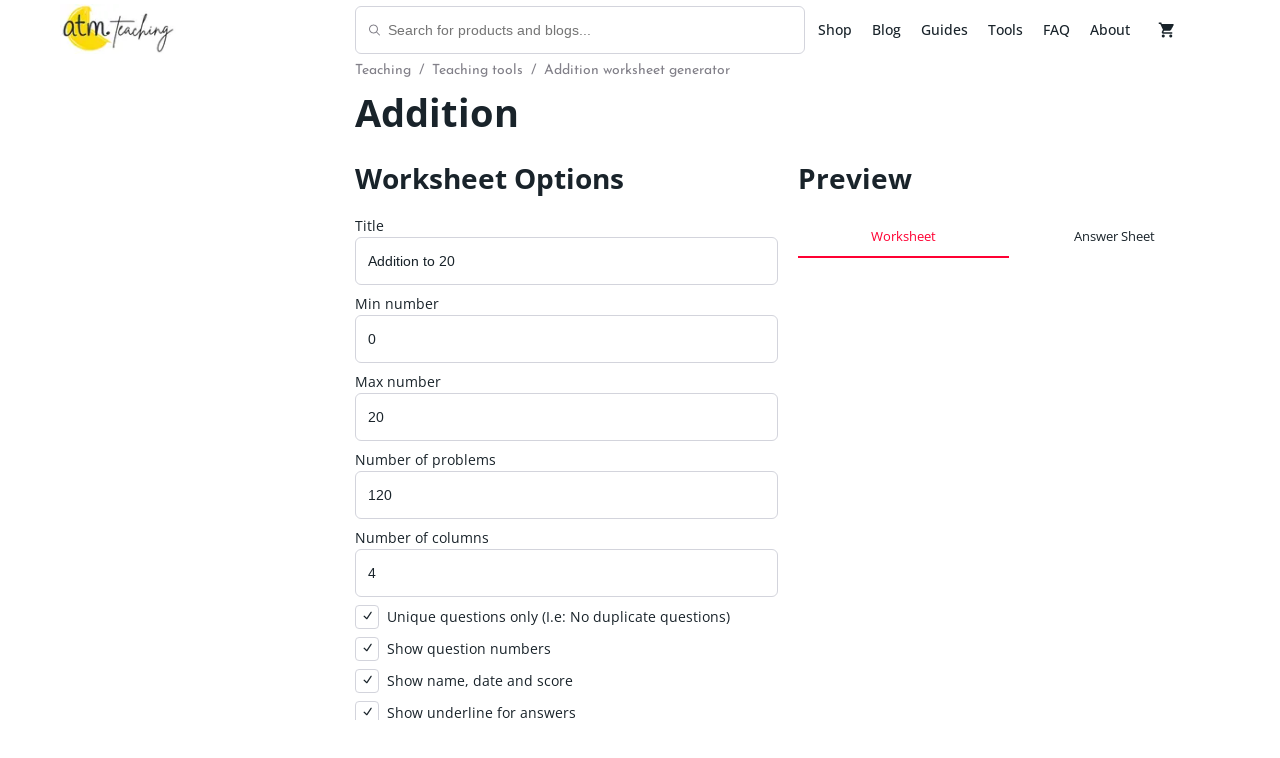

--- FILE ---
content_type: text/html; charset=utf-8
request_url: https://www.attheminute.com/au/teaching/tools/worksheet-generators/addition
body_size: 13953
content:
<!DOCTYPE html><html lang="en"><head><meta charSet="utf-8" data-next-head=""/><meta name="viewport" content="width=device-width" data-next-head=""/><script async="" src="https://www.googletagmanager.com/gtag/js?id=UA-166028193-1"></script><link rel="alternate" hrefLang="en" href="https://www.attheminute.com/teaching/tools/worksheet-generators/addition" data-next-head=""/><link rel="alternate" hrefLang="en-nz" href="https://www.attheminute.com/nz/teaching/tools/worksheet-generators/addition" data-next-head=""/><link rel="alternate" hrefLang="en-gb" href="https://www.attheminute.com/gb/teaching/tools/worksheet-generators/addition" data-next-head=""/><link rel="alternate" hrefLang="en-au" href="https://www.attheminute.com/au/teaching/tools/worksheet-generators/addition" data-next-head=""/><link rel="alternate" hrefLang="en-us" href="https://www.attheminute.com/us/teaching/tools/worksheet-generators/addition" data-next-head=""/><link rel="alternate" hrefLang="en-ca" href="https://www.attheminute.com/ca/teaching/tools/worksheet-generators/addition" data-next-head=""/><link rel="alternate" hrefLang="en-za" href="https://www.attheminute.com/za/teaching/tools/worksheet-generators/addition" data-next-head=""/><title data-next-head="">Addition | Worksheet generator | at the minute</title><meta name="description" content="Create your own free PDF worksheet for addition of all levels. Settings you can change include: number of problems, min/max value, number of digits, unique values only and additionally custom theming." data-next-head=""/><link rel="canonical" href="https://www.attheminute.com/teaching/tools/worksheet-generators/addition" data-baseprotocol="https:" data-basehost="www.attheminute.com" data-next-head=""/><meta name="p:domain_verify" content="c789b36610c3cdf3bfc73ea26c85c92b" data-next-head=""/><meta name="keywords" content="Free PDF addition worksheet generator,PDF worksheet generator,Printable worksheet generator,Addition worksheet" data-next-head=""/><meta property="og:title" content="Addition | Worksheet generator | at the minute" data-next-head=""/><meta property="og:description" content="Create your own free PDF worksheet for addition of all levels. Settings you can change include: number of problems, min/max value, number of digits, unique values only and additionally custom theming." data-next-head=""/><meta property="og:url" content="https://www.attheminute.com/teaching/tools/worksheet-generators/addition" data-next-head=""/><meta property="og:image" content="https://www.attheminute.com/_next/static/media/atm_banner_tools.13905244.png" data-next-head=""/><meta property="og:type" content="website" data-next-head=""/><meta name="article:tag" content="Addition worksheet" data-next-head=""/><meta name="article:tag" content="Printable worksheet generator" data-next-head=""/><meta name="article:tag" content="PDF worksheet generator" data-next-head=""/><meta name="article:tag" content="Free PDF addition worksheet generator" data-next-head=""/><meta name="twitter:card" content="summary" data-next-head=""/><meta name="twitter:title" content="Addition | Worksheet generator" data-next-head=""/><meta name="twitter:description" content="Create your own free PDF worksheet for addition of all levels. Settings you can change include: number of problems, min/max value, number of digits, unique values only and additionally custom theming." data-next-head=""/><meta name="twitter:image" content="https://www.attheminute.com/_next/static/media/atm_banner_tools.13905244.png" data-next-head=""/><meta name="twitter:image:alt" content="at the minute teaching resources" data-next-head=""/><link rel="preconnect" href="https://www.google-analytics.com"/><link rel="dns-prefetch" href="https://www.google-analytics.com"/><link rel="sitemap" type="application/xml" href="/sitemap.xml"/><link rel="icon" href="/favicon.ico" sizes="any"/><link data-next-font="size-adjust" rel="preconnect" href="/" crossorigin="anonymous"/><link rel="preload" href="/_next/static/css/94c7ade0f0bcb6b7.css" as="style"/><link rel="preload" href="/_next/static/css/0f5d7fcf01f46f5a.css" as="style"/><script>
                window.dataLayer = window.dataLayer || [];
                function gtag(){dataLayer.push(arguments);}
                gtag('js', new Date());
                gtag('config', 'UA-166028193-1');
              </script><style>
        html {
            --color-mainBrandColour: hsla(48, 100%, 50%, 1);
--color-warmAccent: hsla(348, 100%, 50%, 1);
--color-coolAccent: hsla(192, 100%, 25%, 1);
--color-lightAccent: hsla(190, 27%, 62%, 1);
--color-lightShades: hsla(180, 6%, 97%, 1);
--color-darkAccent: hsla(198, 63%, 38%, 1);
--color-darkShades: hsla(230, 41%, 28%, 1);
--color-mainBrandColourMuted: hsla(48, 100%, 50%, 0.2);
--color-lightAccentMuted: hsla(190, 27%, 62%, 0.2);
--color-lightShadesMuted: hsla(180, 6%, 97%, 0.2);
--color-darkAccentMuted: hsla(198, 63%, 38%, 0.2);
--color-darkShadesMuted: hsla(230, 41%, 28%, 0.2);
--color-dark: #19232A;
--color-light: #ffffff;
--color-text: #19232A;
--color-background: #ffffff;
--color-backgroundHover: #e3e7ed;
--color-label: #828089;
--color-success: #00e676;
--color-fail: #ff0256;
--color-pending: #8BB4F1;
--color-inputOutline: #d3d4dc;
--color-inputDisabled: #e3e7ed;
--color-modalOverlay: rgba(0, 0, 0, 0.4);
--color-darkOverlay: rgba(0, 0, 0, 0.5);
--color-lightOverlay: rgba(255, 255, 255, 0.4);
--color-jordyBlue: #8BB4F1;
--color-torchRed: #ff0256;
--color-blueZodiac: #123663;
--color-mountainMeadow: #1B998B;
--color-tallPoppy: #be302a;
--color-cornflowerBlue: #4285F4;
--color-silverSand: #c9cccf;
--color-indianKhaki: #BFAF8F;
--color-verdigris: #585635;

            --color-contrast-mainBrandColour: #19232A;
--color-contrast-warmAccent: #ffffff;
--color-contrast-coolAccent: #ffffff;
--color-contrast-lightAccent: #19232A;
--color-contrast-lightShades: #19232A;
--color-contrast-darkAccent: #ffffff;
--color-contrast-darkShades: #ffffff;
--color-contrast-mainBrandColourMuted: #19232A;
--color-contrast-lightAccentMuted: #19232A;
--color-contrast-lightShadesMuted: #19232A;
--color-contrast-darkAccentMuted: #ffffff;
--color-contrast-darkShadesMuted: #ffffff;
--color-contrast-dark: #ffffff;
--color-contrast-light: #19232A;
--color-contrast-text: #ffffff;
--color-contrast-background: #19232A;
--color-contrast-backgroundHover: #19232A;
--color-contrast-label: #828089;
--color-contrast-success: #ffffff;
--color-contrast-fail: #19232A;
--color-contrast-pending: #ffffff;
--color-contrast-inputOutline: #19232A;
--color-contrast-inputDisabled: #19232A;
--color-contrast-modalOverlay: #ffffff;
--color-contrast-darkOverlay: #ffffff;
--color-contrast-lightOverlay: #19232A;
--color-contrast-jordyBlue: #ffffff;
--color-contrast-torchRed: #ffffff;
--color-contrast-blueZodiac: #ffffff;
--color-contrast-mountainMeadow: #ffffff;
--color-contrast-tallPoppy: #ffffff;
--color-contrast-cornflowerBlue: #ffffff;
--color-contrast-silverSand: #19232A;
--color-contrast-indianKhaki: #19232A;
--color-contrast-verdigris: #19232A;
            --initial-color-mode: 'light';
        }
    </style><link rel="stylesheet" href="/_next/static/css/94c7ade0f0bcb6b7.css" data-n-g=""/><link rel="stylesheet" href="/_next/static/css/0f5d7fcf01f46f5a.css"/><noscript data-n-css=""></noscript><script defer="" noModule="" src="/_next/static/chunks/polyfills-42372ed130431b0a.js"></script><script defer="" src="/_next/static/chunks/2c69a96c-926e66f3414d4b96.js"></script><script defer="" src="/_next/static/chunks/c2ae6b18-9e59abf0ea2115fc.js"></script><script defer="" src="/_next/static/chunks/3345-3c0307e90d1f6665.js"></script><script defer="" src="/_next/static/chunks/8263-35390d13d93bb4c7.js"></script><script defer="" src="/_next/static/chunks/269-f1c070f3cbc3de5a.js"></script><script defer="" src="/_next/static/chunks/8160-7de7baf23de64744.js"></script><script defer="" src="/_next/static/chunks/3796-2ba70e6e9a0f96f9.js"></script><script defer="" src="/_next/static/chunks/1561-8d176efd1b299792.js"></script><script defer="" src="/_next/static/chunks/121-9570be38b201b127.js"></script><script defer="" src="/_next/static/chunks/2830.2181456ae734a537.js"></script><script defer="" src="/_next/static/chunks/8d268e2f.177c727995686e5f.js"></script><script defer="" src="/_next/static/chunks/193ba15a.25c4e1eb65512148.js"></script><script defer="" src="/_next/static/chunks/a86d7b2c.2b33b663d51b3511.js"></script><script defer="" src="/_next/static/chunks/d2545b07.10c2abc494870932.js"></script><script defer="" src="/_next/static/chunks/550-9c58653be9094128.js"></script><script defer="" src="/_next/static/chunks/5158-2f48bd19671023a9.js"></script><script defer="" src="/_next/static/chunks/203.62ecafa0547a1c20.js"></script><script defer="" src="/_next/static/chunks/4145-d046625d7eac7fdc.js"></script><script defer="" src="/_next/static/chunks/5523-e56321c7de3a1b2c.js"></script><script defer="" src="/_next/static/chunks/1066-c804601ad0bed722.js"></script><script defer="" src="/_next/static/chunks/4719.b4639c58491700e0.js"></script><script defer="" src="/_next/static/chunks/2007.b96c0ef8ab388f7c.js"></script><script src="/_next/static/chunks/webpack-30bf19fd0aa6decd.js" defer=""></script><script src="/_next/static/chunks/framework-ae00a2e0ea8a663f.js" defer=""></script><script src="/_next/static/chunks/main-596d0cb065513932.js" defer=""></script><script src="/_next/static/chunks/pages/_app-f40f9f00ac48fcee.js" defer=""></script><script src="/_next/static/chunks/5037-0affe395af65392d.js" defer=""></script><script src="/_next/static/chunks/7574-2f74037743b21281.js" defer=""></script><script src="/_next/static/chunks/pages/teaching/tools/worksheet-generators/addition-abc5c809a4677b9d.js" defer=""></script><script src="/_next/static/HyHwclYZtf_O95GHxSYdY/_buildManifest.js" defer=""></script><script src="/_next/static/HyHwclYZtf_O95GHxSYdY/_ssgManifest.js" defer=""></script><style data-styled="" data-styled-version="6.1.15">.hbPAoc{margin-top:0;}/*!sc*/
data-styled.g1[id="sc-a0745ea-0"]{content:"hbPAoc,"}/*!sc*/
.TEoul{margin-top:0;}/*!sc*/
data-styled.g2[id="sc-a0745ea-1"]{content:"TEoul,"}/*!sc*/
.eeFMGo{font-size:0.875rem;line-height:1.6;margin:0;}/*!sc*/
@media screen and (min-width: 768px){.eeFMGo{font-size:0.875rem;}}/*!sc*/
data-styled.g6[id="sc-a0745ea-5"]{content:"eeFMGo,"}/*!sc*/
html,body{margin:0;padding:0;border:0;font-family:'Open Sans Variable',Arial,Verdana,Sans-Serif;font-weight:400;vertical-align:baseline;scroll-padding-top:60px;}/*!sc*/
section{margin:0;padding:0;}/*!sc*/
.siteRoot{min-height:100vh;display:flex;flex-direction:column;}/*!sc*/
.siteContent{flex:1;}/*!sc*/
footer{align-self:flex-end;width:100%;}/*!sc*/
*{box-sizing:border-box;}/*!sc*/
body{background:var(--color-background);line-height:1;font-size:100%;font-variant-ligatures:none;text-rendering:optimizeLegibility;text-shadow:rgba(0,0,0,.01) 0 0 1px;font-weight:400;word-wrap:break-word;color:var(--color-text);}/*!sc*/
h1{font-size:2.375rem;font-weight:700;line-height:1.6;clear:both;color:var(--color-text);font-family:'Open Sans Variable',Arial,Verdana,Sans-Serif;margin-bottom:1.25rem;}/*!sc*/
@media screen and (min-width: 768px){h1{font-size:2.375rem;line-height:1.6;}}/*!sc*/
h2{font-size:1.75rem;font-weight:700;line-height:1.6;clear:both;color:var(--color-text);font-family:'Open Sans Variable',Arial,Verdana,Sans-Serif;margin-bottom:1.25rem;}/*!sc*/
@media screen and (min-width: 768px){h2{font-size:1.75rem;line-height:1.2;}}/*!sc*/
h3{font-size:1.5rem;font-weight:700;line-height:1.6;clear:both;color:var(--color-text);font-family:'Open Sans Variable',Arial,Verdana,Sans-Serif;margin-bottom:1.25rem;}/*!sc*/
@media screen and (min-width: 768px){h3{font-size:1.5rem;line-height:1.25;}}/*!sc*/
h4{font-size:1.125rem;font-weight:700;line-height:1.6;clear:both;color:var(--color-text);font-family:'Open Sans Variable',Arial,Verdana,Sans-Serif;margin-bottom:1.25rem;}/*!sc*/
@media screen and (min-width: 768px){h4{font-size:1.125rem;line-height:1.25;}}/*!sc*/
h5{font-size:0.875rem;font-weight:700;line-height:1.6;clear:both;color:var(--color-text);font-family:'Open Sans Variable',Arial,Verdana,Sans-Serif;margin-bottom:1.25rem;}/*!sc*/
@media screen and (min-width: 768px){h5{font-size:0.875rem;line-height:1.25;}}/*!sc*/
h6{font-size:0.75rem;font-weight:700;line-height:1.6;clear:both;color:var(--color-text);font-family:'Open Sans Variable',Arial,Verdana,Sans-Serif;margin-bottom:1.25rem;}/*!sc*/
@media screen and (min-width: 768px){h6{font-size:0.75rem;line-height:1.25;}}/*!sc*/
p{font-weight:400;font-size:1.125rem;line-height:32px;color:var(--color-text);}/*!sc*/
input{font-size:0.875rem;line-height:1.6;font-weight:400;color:var(--color-text);}/*!sc*/
body.ReactModal__Body--open{overflow:hidden;}/*!sc*/
pre{margin-top:0;margin-bottom:0.625rem;overflow:auto;white-space:pre;}/*!sc*/
pre,code{font-family:SFMono-Regular,Menlo,Monaco,Consolas,'Liberation Mono','Courier New',monospace;}/*!sc*/
code{padding:.25rem .5rem;margin:0;font-size:85%;background-color:var(--color-backgroundHover);border-radius:6px;}/*!sc*/
.slick-prev:before{font-size:20px;line-height:1;opacity:.75;color:var(--color-mainBrandColour);}/*!sc*/
.slick-next:before{font-size:20px;line-height:1;opacity:.75;color:var(--color-mainBrandColour);}/*!sc*/
data-styled.g8[id="sc-global-eFXMvm1"]{content:"sc-global-eFXMvm1,"}/*!sc*/
.cjmpGU{color:inherit;}/*!sc*/
data-styled.g14[id="sc-6516a9bf-0"]{content:"cjmpGU,"}/*!sc*/
.ktZSPQ{font-family:'Open Sans Variable',Arial,Verdana,Sans-Serif;text-decoration:none;cursor:pointer;min-height:2.125rem;width:fit-content;text-align:center;transition:all 0.2s ease 0s;border-radius:6.25rem;padding:.5rem 1.25rem .5rem 1.25rem;margin:0;color:var(--color-contrast-background);background:var(--color-background);border-width:0;display:flex;justify-content:center;align-items:center;}/*!sc*/
.ixrPAg{font-family:'Open Sans Variable',Arial,Verdana,Sans-Serif;text-decoration:none;cursor:pointer;min-height:2.125rem;width:fit-content;text-align:center;transition:all 0.2s ease 0s;border-radius:6.25rem;padding:.5rem 1.25rem .5rem 1.25rem;margin:0;color:var(--color-contrast-mainBrandColour);background:var(--color-mainBrandColour);border-width:0;display:flex;justify-content:center;align-items:center;}/*!sc*/
data-styled.g15[id="sc-6516a9bf-1"]{content:"ktZSPQ,ixrPAg,"}/*!sc*/
.hfoqlu{color:var(--color-contrast-background);background:var(--color-background);border:2px solid var(--color-contrast-background);transition:background 0.2s;}/*!sc*/
.hfoqlu :hover{background:var(--color-contrast-background);color:var(--color-background);transition:background 0.2s;}/*!sc*/
data-styled.g16[id="sc-6516a9bf-2"]{content:"hfoqlu,"}/*!sc*/
.elSTxH{border:none;}/*!sc*/
data-styled.g17[id="sc-6516a9bf-3"]{content:"elSTxH,"}/*!sc*/
.gZmobw{border-radius:4px;color:var(--color-contrast-mainBrandColour);background:var(--color-mainBrandColour);position:relative;transition:all 0.2s;outline:none;padding:0.75rem 2rem;}/*!sc*/
.gZmobw :hover{background:var(--color-contrast-mainBrandColour);background:var(--color-contrast-mainBrandColour);color:var(--color-mainBrandColour);color:var(--color-mainBrandColour);}/*!sc*/
data-styled.g20[id="sc-6516a9bf-6"]{content:"gZmobw,"}/*!sc*/
.idkIWu{text-decoration:none;border:none;background:none;padding:0;margin:0;}/*!sc*/
data-styled.g22[id="sc-2deea033-1"]{content:"idkIWu,"}/*!sc*/
.hvNzgt{display:flex;justify-content:center;flex-direction:column;align-items:center;}/*!sc*/
@media screen and (min-width: 768px){.hvNzgt{flex-direction:row;align-items:center;}}/*!sc*/
data-styled.g23[id="sc-2deea033-2"]{content:"hvNzgt,"}/*!sc*/
.dOpMX{border:none;padding:0.75rem;border-radius:6px;margin-bottom:0.75rem;margin-right:0;border:1px solid var(--color-inputOutline);width:100%;background:var(--color-background);}/*!sc*/
@media screen and (min-width: 768px){.dOpMX{margin-right:0.75rem;margin-right:0.75rem;margin-bottom:0;}}/*!sc*/
data-styled.g24[id="sc-2deea033-3"]{content:"dOpMX,"}/*!sc*/
.cilfNg{color:var(--color-darkAccent);text-align:center;margin-top:0.75rem;}/*!sc*/
data-styled.g25[id="sc-2deea033-4"]{content:"cilfNg,"}/*!sc*/
.gyHYgE{text-decoration:none;color:var(--color-text);font-weight:500;font-size:0.875rem;line-height:1.6;cursor:pointer;}/*!sc*/
.gyHYgE :hover{color:var(--color-coolAccent);}/*!sc*/
data-styled.g30[id="sc-d435375d-0"]{content:"gyHYgE,"}/*!sc*/
.kcsDvH{padding-top:3.75rem;}/*!sc*/
@media screen and (min-width: 1025px){.kcsDvH{padding-top:3.75rem;}}/*!sc*/
data-styled.g34[id="sc-8e9854fb-0"]{content:"kcsDvH,"}/*!sc*/
.hRhOnQ{padding:0 1.25rem;}/*!sc*/
@media screen and (min-width: 768px){.hRhOnQ{padding:0 2rem;}}/*!sc*/
@media screen and (min-width: 1025px){.hRhOnQ{padding:0 3.75rem;}}/*!sc*/
data-styled.g35[id="sc-8e9854fb-1"]{content:"hRhOnQ,"}/*!sc*/
.koCZaF{margin:0 auto;max-width:1280px;}/*!sc*/
data-styled.g36[id="sc-8e9854fb-2"]{content:"koCZaF,"}/*!sc*/
.jNpeay{padding:0 1.25rem;position:fixed;top:0;left:0;right:0;z-index:5;background:var(--color-background);height:3.75rem;}/*!sc*/
@media screen and (min-width: 768px){.jNpeay{padding:0 2rem;}}/*!sc*/
@media screen and (min-width: 1025px){.jNpeay{padding:0 3.75rem;}}/*!sc*/
@media screen and (min-width: 1025px){.jNpeay{height:3.75rem;}}/*!sc*/
data-styled.g37[id="sc-d1de332e-0"]{content:"jNpeay,"}/*!sc*/
.kLLLCx{display:flex;width:100%;justify-content:space-between;}/*!sc*/
@media screen and (min-width: 768px){.kLLLCx{display:none;}}/*!sc*/
data-styled.g38[id="sc-d1de332e-1"]{content:"kLLLCx,"}/*!sc*/
.erIQiz{max-width:1280px;margin:0 auto;display:flex;justify-content:space-between;align-items:center;padding:0;height:100%;}/*!sc*/
data-styled.g40[id="sc-d1de332e-3"]{content:"erIQiz,"}/*!sc*/
.dqpOQh{text-decoration:none;margin-right:2rem;position:relative;}/*!sc*/
data-styled.g42[id="sc-d1de332e-5"]{content:"dqpOQh,"}/*!sc*/
.hQupZf{height:100%;display:flex;flex-direction:row;align-items:center;position:relative;}/*!sc*/
data-styled.g43[id="sc-d1de332e-6"]{content:"hQupZf,"}/*!sc*/
.cCoAGs{margin-right:1.25rem;}/*!sc*/
data-styled.g44[id="sc-d1de332e-7"]{content:"cCoAGs,"}/*!sc*/
.kOSUNn{display:flex;flex-direction:row;align-items:center;}/*!sc*/
data-styled.g45[id="sc-d1de332e-8"]{content:"kOSUNn,"}/*!sc*/
.llYyVo{height:1.5rem;width:1.5rem;margin-left:0.75rem;}/*!sc*/
data-styled.g46[id="sc-d1de332e-9"]{content:"llYyVo,"}/*!sc*/
.gruZHr{margin-right:.5rem;}/*!sc*/
.gruZHr :last-child{margin-right:0;}/*!sc*/
data-styled.g48[id="sc-d1de332e-11"]{content:"gruZHr,"}/*!sc*/
.fMzoCr{width:1.5rem;}/*!sc*/
data-styled.g49[id="sc-d1de332e-12"]{content:"fMzoCr,"}/*!sc*/
.fdNAKA{background:transparent;border:none;cursor:pointer;padding:0;z-index:100010;}/*!sc*/
.fdNAKA:focus{outline:none;}/*!sc*/
data-styled.g52[id="sc-f38ca4d8-0"]{content:"fdNAKA,"}/*!sc*/
.fXVEam{display:flex;flex-direction:column;justify-content:space-around;width:24px;height:24px;transition:opacity 0.2s ease-in-out;}/*!sc*/
.fXVEam >div{width:100%;height:3px;background:var(--color-text);transition:all 0.2s linear;transform-origin:1px;}/*!sc*/
.fXVEam >div:first-child{transform:rotate(0);}/*!sc*/
.fXVEam >div:nth-child(2){opacity:1;transform:translateX(0);}/*!sc*/
.fXVEam >div:nth-child(3){transform:rotate(0);width:70%;}/*!sc*/
data-styled.g53[id="sc-f38ca4d8-1"]{content:"fXVEam,"}/*!sc*/
.fBMCaw{background:var(--color-background);}/*!sc*/
.fBMCaw .szh-menu{background:var(--color-background);}/*!sc*/
data-styled.g56[id="sc-4e046a05-0"]{content:"fBMCaw,"}/*!sc*/
.jmfGeC{border:none;background:var(--color-background);color:var(--color-text);}/*!sc*/
.jmfGeC :hover{background:var(--color-backgroundHover);}/*!sc*/
data-styled.g59[id="sc-4e046a05-3"]{content:"jmfGeC,"}/*!sc*/
.jmHWCj{text-decoration:none;border:none;background:none;padding:0;}/*!sc*/
data-styled.g97[id="sc-92da5294-0"]{content:"jmHWCj,"}/*!sc*/
.hvyEEM{width:100%;font-weight:500;padding:.5rem;}/*!sc*/
.hvyEEM >svg{font-size:1.125rem;}/*!sc*/
.jenuji{width:100%;font-weight:500;}/*!sc*/
.jenuji >svg{font-size:1.125rem;margin-right:.5rem;}/*!sc*/
data-styled.g98[id="sc-d8096d93-0"]{content:"hvyEEM,jenuji,"}/*!sc*/
.sc-b1351b1a-0{z-index:19;background-color:var(--color-modalOverlay);display:flex;position:fixed;left:0;right:0;bottom:0;height:100%;width:100%;-webkit-overflow-scrolling:touch;top:calc(0px + env(safe-area-inset-top));overflow-y:scroll;}/*!sc*/
data-styled.g100[id="sc-global-gTVEeZ1"]{content:"sc-global-gTVEeZ1,"}/*!sc*/
.bgVlyS{outline:none;width:100%;height:100%;margin:auto;padding:0;max-width:768px;display:flex;justify-content:center;align-items:center;}/*!sc*/
@media screen and (min-width: 768px){.bgVlyS{height:auto;padding:0.75rem 0;}}/*!sc*/
@media screen and (min-width: 1025px){.bgVlyS{padding:1.25rem 0;}}/*!sc*/
data-styled.g101[id="sc-b1351b1a-1"]{content:"bgVlyS,"}/*!sc*/
.DkSUA{border:none;padding:0.75rem;border-radius:6px;border:1px solid var(--color-inputOutline);background:var(--color-background);}/*!sc*/
@media screen and (min-width: 768px){.DkSUA{width:auto;margin-bottom:0;}}/*!sc*/
data-styled.g107[id="sc-fd72d27b-0"]{content:"DkSUA,"}/*!sc*/
.kRlVfL{display:grid;grid-template-columns:repeat(1,minmax(0,1fr));grid-gap:0.75rem;}/*!sc*/
@media screen and (min-width: 768px){.kRlVfL{grid-template-columns:repeat(4, minmax(0, 1fr));grid-gap:0.75rem;}}/*!sc*/
@media screen and (min-width: 1025px){.kRlVfL{grid-gap:1.25rem;}}/*!sc*/
data-styled.g132[id="sc-71418433-3"]{content:"kRlVfL,"}/*!sc*/
.cooQhU{grid-column:span 1;}/*!sc*/
@media screen and (min-width: 768px){.cooQhU{grid-column:span 3;}}/*!sc*/
data-styled.g133[id="sc-71418433-4"]{content:"cooQhU,"}/*!sc*/
.gqFLfw{display:none;grid-column:span 1;}/*!sc*/
@media screen and (min-width: 768px){.gqFLfw{display:block;}}/*!sc*/
.ilOdRE{display:block;grid-column:span 1;}/*!sc*/
@media screen and (min-width: 768px){.ilOdRE{display:none;}}/*!sc*/
data-styled.g134[id="sc-71418433-5"]{content:"gqFLfw,ilOdRE,"}/*!sc*/
.hXqkaS{display:none;}/*!sc*/
@media screen and (min-width: 768px){.hXqkaS{display:grid;width:100%;}}/*!sc*/
data-styled.g139[id="sc-1ff807b8-0"]{content:"hXqkaS,"}/*!sc*/
.gwokZq{grid-column:span 1;}/*!sc*/
data-styled.g140[id="sc-1ff807b8-1"]{content:"gwokZq,"}/*!sc*/
.eIbRpC{grid-column:span 3;display:flex;justify-content:space-between;align-items:center;grid-gap:1.875rem;}/*!sc*/
data-styled.g141[id="sc-1ff807b8-2"]{content:"eIbRpC,"}/*!sc*/
.bbhahA{flex:1;min-width:0;}/*!sc*/
data-styled.g142[id="sc-1ff807b8-3"]{content:"bbhahA,"}/*!sc*/
.eJiA-DE{display:flex;flex-direction:row;align-items:center;}/*!sc*/
data-styled.g143[id="sc-1ff807b8-4"]{content:"eJiA-DE,"}/*!sc*/
.gZsLXS{position:relative;display:flex;width:100%;}/*!sc*/
data-styled.g151[id="sc-eff4b996-0"]{content:"gZsLXS,"}/*!sc*/
.dbVtyp{position:absolute;left:0.75rem;color:var(--color-label);top:50%;transform:translateY(-50%);display:flex;align-items:center;jusify-content:center;}/*!sc*/
data-styled.g152[id="sc-eff4b996-1"]{content:"dbVtyp,"}/*!sc*/
.kNECgn{position:relative;min-width:0;transition:all ease 150ms;max-width:28.125rem;width:100%;}/*!sc*/
data-styled.g154[id="sc-eff4b996-3"]{content:"kNECgn,"}/*!sc*/
.duITgR{border:none;padding:0.75rem;border-radius:6px;border:1px solid var(--color-inputOutline);background:var(--color-background);padding-left:2rem;border-radius:6px;}/*!sc*/
@media screen and (min-width: 768px){.duITgR{width:auto;margin-bottom:0;}}/*!sc*/
.duITgR.duITgR{width:100%;}/*!sc*/
data-styled.g156[id="sc-eff4b996-5"]{content:"duITgR,"}/*!sc*/
.iiYQgT{height:1px;width:100%;background-color:var(--color-inputOutline);margin:1.25rem 0;}/*!sc*/
data-styled.g164[id="sc-32f215e3-0"]{content:"iiYQgT,"}/*!sc*/
.grunaE{position:relative;background:var(--color-background);overflow:hidden;}/*!sc*/
data-styled.g165[id="sc-32f215e3-1"]{content:"grunaE,"}/*!sc*/
.gayPqt{margin-top:2rem;margin-bottom:0;font-family:'Open Sans Variable',Arial,Verdana,Sans-Serif;color:var(--color-text);text-align:center;}/*!sc*/
data-styled.g166[id="sc-32f215e3-2"]{content:"gayPqt,"}/*!sc*/
.hxbwPU{font-family:'Open Sans Variable',Arial,Verdana,Sans-Serif;color:var(--color-darkAccent);margin:0;margin-bottom:0.75rem;text-align:center;}/*!sc*/
data-styled.g167[id="sc-32f215e3-3"]{content:"hxbwPU,"}/*!sc*/
.kisRmF{text-align:center;margin:1.25rem 0;}/*!sc*/
data-styled.g168[id="sc-32f215e3-4"]{content:"kisRmF,"}/*!sc*/
.jLbHty{margin-right:.5rem;}/*!sc*/
.jLbHty :last-child{margin-right:0;}/*!sc*/
data-styled.g169[id="sc-32f215e3-5"]{content:"jLbHty,"}/*!sc*/
.cVPpgi{width:1.5rem;}/*!sc*/
data-styled.g170[id="sc-32f215e3-6"]{content:"cVPpgi,"}/*!sc*/
.gQJBZQ{display:grid;width:100%;grid-template-columns:1fr 1fr;row-gap:2rem;column-gap:.5rem;}/*!sc*/
@media screen and (min-width: 768px){.gQJBZQ{grid-template-columns:1fr 1fr 1fr 1fr;}}/*!sc*/
data-styled.g171[id="sc-32f215e3-7"]{content:"gQJBZQ,"}/*!sc*/
.bVuLFg{text-decoration:underline;border:none;background:none;padding:0;margin:0;padding:0 0 .5rem 0;display:block;}/*!sc*/
data-styled.g172[id="sc-32f215e3-8"]{content:"bVuLFg,"}/*!sc*/
.jnAmBz{position:fixed;overflow:hidden;inset:0px;z-index:10000;pointer-events:none;top:0;right:0;bottom:0;left:0;width:100%;height:100vh;opacity:0;transition:opacity 0.2s ease-in-out;background:var(--color-modalOverlay);}/*!sc*/
data-styled.g178[id="sc-8140a42a-0"]{content:"jnAmBz,"}/*!sc*/
.iVwudF{z-index:10005;height:100vh;position:absolute;top:0;left:0;transition:transform 0.2s ease-in-out;width:80%;transform:translateX(-100%);}/*!sc*/
@media screen and (min-width: 768px){.iVwudF{width:auto;}}/*!sc*/
data-styled.g179[id="sc-8140a42a-1"]{content:"iVwudF,"}/*!sc*/
.iNyJNI{color:var(--color-text);font-size:1.125rem;line-height:1;font-weight:600;font-family:"Josefin Sans Variable",'Open Sans Variable',Arial,Verdana,Sans-Serif;}/*!sc*/
.iNyJNI :not(:last-child){margin-bottom:1.25rem;}/*!sc*/
data-styled.g185[id="sc-f31f283-0"]{content:"iNyJNI,"}/*!sc*/
.domYzV{margin-top:0;margin-left:0;margin-right:0;padding:0;border:none;background:transparent;color:var(--color-text);font-size:1.125rem;line-height:1;font-weight:600;font-family:"Josefin Sans Variable",'Open Sans Variable',Arial,Verdana,Sans-Serif;}/*!sc*/
.domYzV :not(:last-child){margin-bottom:1.25rem;}/*!sc*/
data-styled.g186[id="sc-f31f283-1"]{content:"domYzV,"}/*!sc*/
.fcjHJH{margin:1.25rem auto;}/*!sc*/
data-styled.g187[id="sc-f31f283-2"]{content:"fcjHJH,"}/*!sc*/
.fNlyCx{height:1.5rem;width:1.5rem;}/*!sc*/
data-styled.g188[id="sc-f31f283-3"]{content:"fNlyCx,"}/*!sc*/
.eiOGVK{width:100%;height:100%;background:var(--color-background);padding:1.25rem 2.5rem;display:flex;flex-direction:column;}/*!sc*/
data-styled.g189[id="sc-f31f283-4"]{content:"eiOGVK,"}/*!sc*/
.kyzNct{display:flex;flex-direction:column;}/*!sc*/
.kyzNct a{color:var(--color-text);text-decoration:none;transition:color 0.2s linear;}/*!sc*/
@media screen and (min-width: 768px){.kyzNct a{font-size:1.25rem;}}/*!sc*/
data-styled.g190[id="sc-f31f283-5"]{content:"kyzNct,"}/*!sc*/
.fnKVIH{flex:1;overflow-y:scroll;}/*!sc*/
data-styled.g192[id="sc-f31f283-7"]{content:"fnKVIH,"}/*!sc*/
.jVRRjK{display:flex;justify-content:space-between;align-items:center;grow:0;min-height:0;}/*!sc*/
data-styled.g193[id="sc-f31f283-8"]{content:"jVRRjK,"}/*!sc*/
.gXHfMz{grow:0;min-height:0;}/*!sc*/
data-styled.g194[id="sc-f31f283-9"]{content:"gXHfMz,"}/*!sc*/
.iZQwoW{height:1px;width:100%;background-color:var(--color-inputOutline);margin:1.25rem 0;}/*!sc*/
data-styled.g195[id="sc-f31f283-10"]{content:"iZQwoW,"}/*!sc*/
.gFMAiX >span{background:var(--color-warmAccent);font-size:0.75rem;font-family:'Open Sans Variable',Arial,Verdana,Sans-Serif;cursor:pointer;}/*!sc*/
data-styled.g196[id="sc-78c2550-0"]{content:"gFMAiX,"}/*!sc*/
.gsndxk >li{font-size:1.125rem;}/*!sc*/
data-styled.g198[id="sc-9c871ba3-0"]{content:"gsndxk,"}/*!sc*/
.cEZAnz >:first-child{margin-top:0;}/*!sc*/
data-styled.g200[id="sc-d519d202-0"]{content:"cEZAnz,"}/*!sc*/
.bStEGN{background-color:transparent;position:absolute;top:0;left:0;width:100%;height:100%;}/*!sc*/
data-styled.g202[id="sc-ee38af86-0"]{content:"bStEGN,"}/*!sc*/
.iXwcHG{z-index:1;display:block;position:relative;width:100%;padding:1.25rem;}/*!sc*/
@media screen and (min-width: 768px){.iXwcHG{padding:2rem;}}/*!sc*/
@media screen and (min-width: 1025px){.iXwcHG{padding:3.75rem 3.75rem;}}/*!sc*/
data-styled.g203[id="sc-ee38af86-1"]{content:"iXwcHG,"}/*!sc*/
.ebPRkd{width:100%;position:absolute;height:100%;z-index:-1;top:0;left:0;right:0;bottom:0;}/*!sc*/
data-styled.g204[id="sc-ee38af86-2"]{content:"ebPRkd,"}/*!sc*/
.iibHLD{max-width:1280px;margin:0 auto;z-index:10;position:relative;}/*!sc*/
data-styled.g209[id="sc-ee38af86-7"]{content:"iibHLD,"}/*!sc*/
.iocsTo{max-width:768px;margin:0px auto 0px;border-radius:8px;}/*!sc*/
data-styled.g210[id="sc-7be76dc5-0"]{content:"iocsTo,"}/*!sc*/
.jutmfC{position:relative;width:100%;overflow:hidden;aspect-ratio:0.7072135785007072;}/*!sc*/
data-styled.g269[id="sc-cc265a1e-0"]{content:"jutmfC,"}/*!sc*/
.btYhae{display:flex;align-items:center;justify-content:center;position:absolute;top:0;left:0;right:0;width:100%;height:100%;}/*!sc*/
data-styled.g270[id="sc-cc265a1e-1"]{content:"btYhae,"}/*!sc*/
.fdTmXh{position:relative;aspect-ratio:0.7072135785007072;height:100%;}/*!sc*/
data-styled.g271[id="sc-cc265a1e-2"]{content:"fdTmXh,"}/*!sc*/
.bIQKCm{font-family:"Josefin Sans Variable",'Open Sans Variable',Arial,Verdana,Sans-Serif;color:var(--color-label);font-size:0.875rem;line-height:1.6;text-decoration:none;}/*!sc*/
.bIQKCm :hover{color:var(--color-coolAccent);}/*!sc*/
data-styled.g327[id="sc-835bc946-0"]{content:"bIQKCm,"}/*!sc*/
.dhHaFe{font-family:"Josefin Sans Variable",'Open Sans Variable',Arial,Verdana,Sans-Serif;color:var(--color-label);font-size:0.875rem;line-height:1.6;text-decoration:none;margin:0 .5rem;}/*!sc*/
data-styled.g328[id="sc-835bc946-1"]{content:"dhHaFe,"}/*!sc*/
.bxqrPz{font-family:"Josefin Sans Variable",'Open Sans Variable',Arial,Verdana,Sans-Serif;color:var(--color-label);font-size:0.875rem;line-height:1.6;text-decoration:none;}/*!sc*/
data-styled.g329[id="sc-835bc946-2"]{content:"bxqrPz,"}/*!sc*/
.CQyry{margin-bottom:.5rem;display:flex;flex-direction:column;}/*!sc*/
data-styled.g330[id="sc-d5e863c8-0"]{content:"CQyry,"}/*!sc*/
.gPfhrr{background-color:var(--color-background);width:1.5rem;height:1.5rem;border-radius:4px;display:flex;align-items:center;justify-content:center;border:1px solid var(--color-inputOutline);}/*!sc*/
.gPfhrr :hover{background-color:var(--color-backgroundHover);}/*!sc*/
data-styled.g371[id="sc-3b01ee81-0"]{content:"gPfhrr,"}/*!sc*/
.jGzncZ{color:var(--color-text);}/*!sc*/
data-styled.g372[id="sc-3b01ee81-1"]{content:"jGzncZ,"}/*!sc*/
.iEKwLV{color:var(--color-text);font-size:0.875rem;line-height:1.6;margin:0;padding-left:.5rem;flex:1;}/*!sc*/
@media screen and (min-width: 768px){.iEKwLV{font-size:0.875rem;}}/*!sc*/
data-styled.g373[id="sc-3b01ee81-2"]{content:"iEKwLV,"}/*!sc*/
.kERQyH{display:grid;grid-gap:0.75rem;grid-template-columns:1fr;margin-bottom:1.25rem;}/*!sc*/
@media screen and (min-width: 768px){.kERQyH{grid-template-columns:1fr 1fr;grid-gap:1.25rem;}}/*!sc*/
data-styled.g418[id="sc-b8d29220-0"]{content:"kERQyH,"}/*!sc*/
.dUeska{width:100%;height:100%;}/*!sc*/
@media screen and (max-width: 767px){.dUeska{margin-bottom:0.625rem;}}/*!sc*/
@media screen and (min-width: 768px){.dUeska{flex:1;margin-right:0.625rem;}}/*!sc*/
data-styled.g419[id="sc-b8d29220-1"]{content:"dUeska,"}/*!sc*/
@media screen and (min-width: 768px){.icGipL{max-width:32rem;}}/*!sc*/
data-styled.g420[id="sc-b8d29220-2"]{content:"icGipL,"}/*!sc*/
.fPfUwu{width:100%;height:100%;}/*!sc*/
.fPfUwu >iframe{width:100%;height:100%;}/*!sc*/
data-styled.g421[id="sc-b8d29220-3"]{content:"fPfUwu,"}/*!sc*/
.gyvvOa{max-width:768px;margin-bottom:3.75rem;}/*!sc*/
data-styled.g422[id="sc-b8d29220-4"]{content:"gyvvOa,"}/*!sc*/
.kLdPkz{color:var(--color-text);font-size:0.875rem;line-height:1.6;margin:0;}/*!sc*/
@media screen and (min-width: 768px){.kLdPkz{font-size:0.875rem;}}/*!sc*/
data-styled.g424[id="sc-68a85496-0"]{content:"kLdPkz,"}/*!sc*/
.gVjgni{display:flex;flex-direction:column;}/*!sc*/
data-styled.g425[id="sc-205e9b07-0"]{content:"gVjgni,"}/*!sc*/
.dPvtyb{shrink:0;display:flex;}/*!sc*/
data-styled.g426[id="sc-205e9b07-1"]{content:"dPvtyb,"}/*!sc*/
.gYNsUJ{font-family:'Open Sans Variable',Arial,Verdana,Sans-Serif;flex:1;display:flex;align-items:center;justify-content:center;padding:0.75rem 2rem;border:none;color:var(--color-text);background-color:var(--color-background);transition:all 0.2s ease 0s;user-select:none;cursor:pointer;}/*!sc*/
.gYNsUJ :hover{color:var(--color-warmAccent);}/*!sc*/
.gYNsUJ[data-state="active"]{color:var(--color-warmAccent);box-shadow:inset 0 -1px 0 0 currentColor,0 1px 0 0 currentColor;}/*!sc*/
data-styled.g427[id="sc-205e9b07-2"]{content:"gYNsUJ,"}/*!sc*/
.kmLpBZ{padding-top:1.25rem;}/*!sc*/
data-styled.g428[id="sc-205e9b07-3"]{content:"kmLpBZ,"}/*!sc*/
.dPRiqW{height:1px;width:100%;background-color:var(--color-inputOutline);margin:1.25rem 0;}/*!sc*/
data-styled.g430[id="sc-17b11987-0"]{content:"dPRiqW,"}/*!sc*/
.sc-b1351b1a-0{z-index:19;background-color:var(--color-modalOverlay);display:flex;position:fixed;left:0;right:0;bottom:0;height:100%;width:100%;-webkit-overflow-scrolling:touch;top:calc(0px + env(safe-area-inset-top));overflow-y:scroll;}/*!sc*/
data-styled.g431[id="sc-global-gTVEeZ2"]{content:"sc-global-gTVEeZ2,"}/*!sc*/
</style></head><body><script>
  (function() {
      function getInitialColorMode() {
          const persistedColorPreference = window.localStorage.getItem('color-mode');
          const hasPersistedPreference = typeof persistedColorPreference === 'string';
      
          // If the user has explicitly chosen light or dark,
          // let's use it. Otherwise, this value will be null.
          if (hasPersistedPreference) {
              return persistedColorPreference;
          }
      
          // If they haven't been explicit, let's check the media
          // query
          // const mql = window.matchMedia('(prefers-color-scheme: dark)');
          // const hasMediaQueryPreference = typeof mql.matches === 'boolean';
          // if (hasMediaQueryPreference) {
          //     return mql.matches ? 'dark' : 'light';
          // }
      
          // If they are using a browser/OS that doesn't support
          // color themes, let's default to 'light'.
          return 'light';
      }

      const colorMode = getInitialColorMode();
      const root = document.documentElement;

      root.style.setProperty(
                  '--color-mainBrandColour',
                  colorMode === 'light'
                  ? 'hsla(48, 100%, 50%, 1)'
                  : 'hsla(48, 100%, 50%, 1)'
              );
root.style.setProperty(
                  '--color-warmAccent',
                  colorMode === 'light'
                  ? 'hsla(348, 100%, 50%, 1)'
                  : 'hsla(348, 100%, 50%, 1)'
              );
root.style.setProperty(
                  '--color-coolAccent',
                  colorMode === 'light'
                  ? 'hsla(192, 100%, 25%, 1)'
                  : 'hsla(192, 100%, 25%, 1)'
              );
root.style.setProperty(
                  '--color-lightAccent',
                  colorMode === 'light'
                  ? 'hsla(190, 27%, 62%, 1)'
                  : 'hsla(198, 63%, 38%, 1)'
              );
root.style.setProperty(
                  '--color-lightShades',
                  colorMode === 'light'
                  ? 'hsla(180, 6%, 97%, 1)'
                  : '#19232A'
              );
root.style.setProperty(
                  '--color-darkAccent',
                  colorMode === 'light'
                  ? 'hsla(198, 63%, 38%, 1)'
                  : 'hsla(190, 27%, 62%, 1)'
              );
root.style.setProperty(
                  '--color-darkShades',
                  colorMode === 'light'
                  ? 'hsla(230, 41%, 28%, 1)'
                  : 'hsla(180, 6%, 97%, 1)'
              );
root.style.setProperty(
                  '--color-mainBrandColourMuted',
                  colorMode === 'light'
                  ? 'hsla(48, 100%, 50%, 0.2)'
                  : 'hsla(48, 100%, 50%, 0.2)'
              );
root.style.setProperty(
                  '--color-lightAccentMuted',
                  colorMode === 'light'
                  ? 'hsla(190, 27%, 62%, 0.2)'
                  : 'hsla(190, 27%, 62%, 0.2)'
              );
root.style.setProperty(
                  '--color-lightShadesMuted',
                  colorMode === 'light'
                  ? 'hsla(180, 6%, 97%, 0.2)'
                  : 'hsla(180, 6%, 97%, 0.2)'
              );
root.style.setProperty(
                  '--color-darkAccentMuted',
                  colorMode === 'light'
                  ? 'hsla(198, 63%, 38%, 0.2)'
                  : 'hsla(190, 27%, 62%, 0.2)'
              );
root.style.setProperty(
                  '--color-darkShadesMuted',
                  colorMode === 'light'
                  ? 'hsla(230, 41%, 28%, 0.2)'
                  : 'hsla(180, 6%, 97%, 0.2)'
              );
root.style.setProperty(
                  '--color-dark',
                  colorMode === 'light'
                  ? '#19232A'
                  : '#19232A'
              );
root.style.setProperty(
                  '--color-light',
                  colorMode === 'light'
                  ? '#ffffff'
                  : '#ffffff'
              );
root.style.setProperty(
                  '--color-text',
                  colorMode === 'light'
                  ? '#19232A'
                  : '#c9cccf'
              );
root.style.setProperty(
                  '--color-background',
                  colorMode === 'light'
                  ? '#ffffff'
                  : '#0E141B'
              );
root.style.setProperty(
                  '--color-backgroundHover',
                  colorMode === 'light'
                  ? '#e3e7ed'
                  : '#19232A'
              );
root.style.setProperty(
                  '--color-label',
                  colorMode === 'light'
                  ? '#828089'
                  : '#828089'
              );
root.style.setProperty(
                  '--color-success',
                  colorMode === 'light'
                  ? '#00e676'
                  : '#00e676'
              );
root.style.setProperty(
                  '--color-fail',
                  colorMode === 'light'
                  ? '#ff0256'
                  : '#ff0256'
              );
root.style.setProperty(
                  '--color-pending',
                  colorMode === 'light'
                  ? '#8BB4F1'
                  : '#8BB4F1'
              );
root.style.setProperty(
                  '--color-inputOutline',
                  colorMode === 'light'
                  ? '#d3d4dc'
                  : '#d3d4dc'
              );
root.style.setProperty(
                  '--color-inputDisabled',
                  colorMode === 'light'
                  ? '#e3e7ed'
                  : '#e3e7ed'
              );
root.style.setProperty(
                  '--color-modalOverlay',
                  colorMode === 'light'
                  ? 'rgba(0, 0, 0, 0.4)'
                  : 'rgba(255, 255, 255, 0.4)'
              );
root.style.setProperty(
                  '--color-darkOverlay',
                  colorMode === 'light'
                  ? 'rgba(0, 0, 0, 0.5)'
                  : 'rgba(0, 0, 0, 0.5)'
              );
root.style.setProperty(
                  '--color-lightOverlay',
                  colorMode === 'light'
                  ? 'rgba(255, 255, 255, 0.4)'
                  : 'rgba(255, 255, 255, 0.4)'
              );
root.style.setProperty(
                  '--color-jordyBlue',
                  colorMode === 'light'
                  ? '#8BB4F1'
                  : '#8BB4F1'
              );
root.style.setProperty(
                  '--color-torchRed',
                  colorMode === 'light'
                  ? '#ff0256'
                  : '#ff0256'
              );
root.style.setProperty(
                  '--color-blueZodiac',
                  colorMode === 'light'
                  ? '#123663'
                  : '#c9cccf'
              );
root.style.setProperty(
                  '--color-mountainMeadow',
                  colorMode === 'light'
                  ? '#1B998B'
                  : '#1B998B'
              );
root.style.setProperty(
                  '--color-tallPoppy',
                  colorMode === 'light'
                  ? '#be302a'
                  : '#be302a'
              );
root.style.setProperty(
                  '--color-cornflowerBlue',
                  colorMode === 'light'
                  ? '#4285F4'
                  : '#be302a'
              );
root.style.setProperty(
                  '--color-silverSand',
                  colorMode === 'light'
                  ? '#c9cccf'
                  : '#c9cccf'
              );
root.style.setProperty(
                  '--color-indianKhaki',
                  colorMode === 'light'
                  ? '#BFAF8F'
                  : '#BFAF8F'
              );
root.style.setProperty(
                  '--color-verdigris',
                  colorMode === 'light'
                  ? '#585635'
                  : '#585635'
              );

      root.style.setProperty(
                  '--color-contrast-mainBrandColour',
                  colorMode === 'light'
                  ? '#19232A'
                  : '#19232A'
              );
root.style.setProperty(
                  '--color-contrast-warmAccent',
                  colorMode === 'light'
                  ? '#ffffff'
                  : '#ffffff'
              );
root.style.setProperty(
                  '--color-contrast-coolAccent',
                  colorMode === 'light'
                  ? '#ffffff'
                  : '#ffffff'
              );
root.style.setProperty(
                  '--color-contrast-lightAccent',
                  colorMode === 'light'
                  ? '#19232A'
                  : '#19232A'
              );
root.style.setProperty(
                  '--color-contrast-lightShades',
                  colorMode === 'light'
                  ? '#19232A'
                  : '#c9cccf'
              );
root.style.setProperty(
                  '--color-contrast-darkAccent',
                  colorMode === 'light'
                  ? '#ffffff'
                  : '#ffffff'
              );
root.style.setProperty(
                  '--color-contrast-darkShades',
                  colorMode === 'light'
                  ? '#ffffff'
                  : '#ffffff'
              );
root.style.setProperty(
                  '--color-contrast-mainBrandColourMuted',
                  colorMode === 'light'
                  ? '#19232A'
                  : '#19232A'
              );
root.style.setProperty(
                  '--color-contrast-lightAccentMuted',
                  colorMode === 'light'
                  ? '#19232A'
                  : '#19232A'
              );
root.style.setProperty(
                  '--color-contrast-lightShadesMuted',
                  colorMode === 'light'
                  ? '#19232A'
                  : '#19232A'
              );
root.style.setProperty(
                  '--color-contrast-darkAccentMuted',
                  colorMode === 'light'
                  ? '#ffffff'
                  : '#ffffff'
              );
root.style.setProperty(
                  '--color-contrast-darkShadesMuted',
                  colorMode === 'light'
                  ? '#ffffff'
                  : '#ffffff'
              );
root.style.setProperty(
                  '--color-contrast-dark',
                  colorMode === 'light'
                  ? '#ffffff'
                  : '#ffffff'
              );
root.style.setProperty(
                  '--color-contrast-light',
                  colorMode === 'light'
                  ? '#19232A'
                  : '#19232A'
              );
root.style.setProperty(
                  '--color-contrast-text',
                  colorMode === 'light'
                  ? '#ffffff'
                  : '#0E141B'
              );
root.style.setProperty(
                  '--color-contrast-background',
                  colorMode === 'light'
                  ? '#19232A'
                  : '#c9cccf'
              );
root.style.setProperty(
                  '--color-contrast-backgroundHover',
                  colorMode === 'light'
                  ? '#19232A'
                  : '#c9cccf'
              );
root.style.setProperty(
                  '--color-contrast-label',
                  colorMode === 'light'
                  ? '#828089'
                  : '#828089'
              );
root.style.setProperty(
                  '--color-contrast-success',
                  colorMode === 'light'
                  ? '#ffffff'
                  : '#ffffff'
              );
root.style.setProperty(
                  '--color-contrast-fail',
                  colorMode === 'light'
                  ? '#19232A'
                  : '#19232A'
              );
root.style.setProperty(
                  '--color-contrast-pending',
                  colorMode === 'light'
                  ? '#ffffff'
                  : '#ffffff'
              );
root.style.setProperty(
                  '--color-contrast-inputOutline',
                  colorMode === 'light'
                  ? '#19232A'
                  : '#19232A'
              );
root.style.setProperty(
                  '--color-contrast-inputDisabled',
                  colorMode === 'light'
                  ? '#19232A'
                  : '#19232A'
              );
root.style.setProperty(
                  '--color-contrast-modalOverlay',
                  colorMode === 'light'
                  ? '#ffffff'
                  : '#ffffff'
              );
root.style.setProperty(
                  '--color-contrast-darkOverlay',
                  colorMode === 'light'
                  ? '#ffffff'
                  : '#ffffff'
              );
root.style.setProperty(
                  '--color-contrast-lightOverlay',
                  colorMode === 'light'
                  ? '#19232A'
                  : '#19232A'
              );
root.style.setProperty(
                  '--color-contrast-jordyBlue',
                  colorMode === 'light'
                  ? '#ffffff'
                  : '#ffffff'
              );
root.style.setProperty(
                  '--color-contrast-torchRed',
                  colorMode === 'light'
                  ? '#ffffff'
                  : '#ffffff'
              );
root.style.setProperty(
                  '--color-contrast-blueZodiac',
                  colorMode === 'light'
                  ? '#ffffff'
                  : '#ffffff'
              );
root.style.setProperty(
                  '--color-contrast-mountainMeadow',
                  colorMode === 'light'
                  ? '#ffffff'
                  : '#ffffff'
              );
root.style.setProperty(
                  '--color-contrast-tallPoppy',
                  colorMode === 'light'
                  ? '#ffffff'
                  : '#ffffff'
              );
root.style.setProperty(
                  '--color-contrast-cornflowerBlue',
                  colorMode === 'light'
                  ? '#ffffff'
                  : '#ffffff'
              );
root.style.setProperty(
                  '--color-contrast-silverSand',
                  colorMode === 'light'
                  ? '#19232A'
                  : '#ffffff'
              );
root.style.setProperty(
                  '--color-contrast-indianKhaki',
                  colorMode === 'light'
                  ? '#19232A'
                  : '#ffffff'
              );
root.style.setProperty(
                  '--color-contrast-verdigris',
                  colorMode === 'light'
                  ? '#19232A'
                  : '#ffffff'
              );

      root.style.setProperty('--initial-color-mode', colorMode);
  })()</script><link rel="preload" as="image" href="/images/facebook.svg"/><link rel="preload" as="image" href="/images/instagram.svg"/><link rel="preload" as="image" href="/_next/static/media/facebook.9f825005.svg"/><div id="__next"><nav class="sc-d1de332e-0 jNpeay"><div class="sc-d1de332e-3 erIQiz"><div class="sc-71418433-3 sc-1ff807b8-0 kRlVfL hXqkaS"><div class="sc-1ff807b8-1 gwokZq"><div class="sc-d1de332e-6 hQupZf"><a href="/au/teaching" class="sc-d1de332e-5 dqpOQh"><img alt="attheminute" loading="lazy" width="116" height="50" decoding="async" data-nimg="1" style="color:transparent" srcSet="/_next/image?url=%2F_next%2Fstatic%2Fmedia%2Fatm_logo_teaching.5b9e6d7a.png&amp;w=128&amp;q=75 1x, /_next/image?url=%2F_next%2Fstatic%2Fmedia%2Fatm_logo_teaching.5b9e6d7a.png&amp;w=256&amp;q=75 2x" src="/_next/image?url=%2F_next%2Fstatic%2Fmedia%2Fatm_logo_teaching.5b9e6d7a.png&amp;w=256&amp;q=75"/></a></div></div><div class="sc-1ff807b8-2 eIbRpC"><div class="sc-1ff807b8-3 bbhahA"><div data-headlessui-state="" class="sc-eff4b996-3 kNECgn"><div style="width:100%" id="headlessui-combobox-button-:R1bcjm:" tabindex="-1" aria-haspopup="listbox" aria-expanded="false" data-headlessui-state=""><div class="sc-eff4b996-0 gZsLXS"><div class="sc-eff4b996-1 dbVtyp"><svg width="15" height="15" viewBox="0 0 15 15" fill="none" xmlns="http://www.w3.org/2000/svg"><path d="M10 6.5C10 8.433 8.433 10 6.5 10C4.567 10 3 8.433 3 6.5C3 4.567 4.567 3 6.5 3C8.433 3 10 4.567 10 6.5ZM9.30884 10.0159C8.53901 10.6318 7.56251 11 6.5 11C4.01472 11 2 8.98528 2 6.5C2 4.01472 4.01472 2 6.5 2C8.98528 2 11 4.01472 11 6.5C11 7.56251 10.6318 8.53901 10.0159 9.30884L12.8536 12.1464C13.0488 12.3417 13.0488 12.6583 12.8536 12.8536C12.6583 13.0488 12.3417 13.0488 12.1464 12.8536L9.30884 10.0159Z" fill="currentColor" fill-rule="evenodd" clip-rule="evenodd"></path></svg></div><input placeholder="Search for products and blogs..." class="sc-eff4b996-5 duITgR" id="headlessui-combobox-input-:Rbbcjm:" role="combobox" type="text" aria-expanded="false" aria-autocomplete="list" data-headlessui-state=""/></div></div></div></div><div class="sc-1ff807b8-4 eJiA-DE"><a class="sc-d435375d-0 gyHYgE sc-d1de332e-7 cCoAGs" href="/au/teaching/shop">Shop</a><a class="sc-d435375d-0 gyHYgE sc-d1de332e-7 cCoAGs" href="/au/teaching/blog">Blog</a><a class="sc-d435375d-0 gyHYgE sc-d1de332e-7 cCoAGs" href="/au/teaching/guide">Guides</a><a class="sc-d435375d-0 gyHYgE sc-d1de332e-7 cCoAGs" href="/au/teaching/tools">Tools</a><a class="sc-d435375d-0 gyHYgE sc-d1de332e-7 cCoAGs" href="/au/teaching/faq">FAQ</a><a class="sc-d435375d-0 gyHYgE sc-d1de332e-7 cCoAGs" href="/au/teaching/about">About</a><style data-emotion="css chz7cr">.css-chz7cr{position:relative;display:-webkit-inline-box;display:-webkit-inline-flex;display:-ms-inline-flexbox;display:inline-flex;vertical-align:middle;-webkit-flex-shrink:0;-ms-flex-negative:0;flex-shrink:0;}</style><span style="margin-right:0" class="MuiBadge-root sc-78c2550-0 gFMAiX css-chz7cr"><button class="sc-92da5294-0 jmHWCj"><div colourName="background" class="sc-6516a9bf-1 sc-6516a9bf-2 sc-6516a9bf-3 ktZSPQ hfoqlu elSTxH sc-d8096d93-0 hvyEEM"><style data-emotion="css q7mezt">.css-q7mezt{-webkit-user-select:none;-moz-user-select:none;-ms-user-select:none;user-select:none;width:1em;height:1em;display:inline-block;-webkit-flex-shrink:0;-ms-flex-negative:0;flex-shrink:0;-webkit-transition:fill 200ms cubic-bezier(0.4, 0, 0.2, 1) 0ms;transition:fill 200ms cubic-bezier(0.4, 0, 0.2, 1) 0ms;fill:currentColor;font-size:1.5rem;}</style><svg class="MuiSvgIcon-root MuiSvgIcon-fontSizeMedium css-q7mezt" focusable="false" aria-hidden="true" viewBox="0 0 24 24" data-testid="ShoppingCartIcon"><path d="M7 18c-1.1 0-1.99.9-1.99 2S5.9 22 7 22s2-.9 2-2-.9-2-2-2M1 2v2h2l3.6 7.59-1.35 2.45c-.16.28-.25.61-.25.96 0 1.1.9 2 2 2h12v-2H7.42c-.14 0-.25-.11-.25-.25l.03-.12.9-1.63h7.45c.75 0 1.41-.41 1.75-1.03l3.58-6.49c.08-.14.12-.31.12-.48 0-.55-.45-1-1-1H5.21l-.94-2zm16 16c-1.1 0-1.99.9-1.99 2s.89 2 1.99 2 2-.9 2-2-.9-2-2-2"></path></svg></div></button><style data-emotion="css 1y4caa6">.css-1y4caa6{display:-webkit-box;display:-webkit-flex;display:-ms-flexbox;display:flex;-webkit-flex-direction:row;-ms-flex-direction:row;flex-direction:row;-webkit-box-flex-wrap:wrap;-webkit-flex-wrap:wrap;-ms-flex-wrap:wrap;flex-wrap:wrap;-webkit-box-pack:center;-ms-flex-pack:center;-webkit-justify-content:center;justify-content:center;-webkit-align-content:center;-ms-flex-line-pack:center;align-content:center;-webkit-align-items:center;-webkit-box-align:center;-ms-flex-align:center;align-items:center;position:absolute;box-sizing:border-box;font-family:"Roboto","Helvetica","Arial",sans-serif;font-weight:500;font-size:0.75rem;min-width:20px;line-height:1;padding:0 6px;height:20px;border-radius:10px;z-index:1;-webkit-transition:-webkit-transform 225ms cubic-bezier(0.4, 0, 0.2, 1) 0ms;transition:transform 225ms cubic-bezier(0.4, 0, 0.2, 1) 0ms;background-color:#1976d2;color:#fff;top:14%;right:14%;-webkit-transform:scale(1) translate(50%, -50%);-moz-transform:scale(1) translate(50%, -50%);-ms-transform:scale(1) translate(50%, -50%);transform:scale(1) translate(50%, -50%);transform-origin:100% 0%;-webkit-transition:-webkit-transform 195ms cubic-bezier(0.4, 0, 0.2, 1) 0ms;transition:transform 195ms cubic-bezier(0.4, 0, 0.2, 1) 0ms;}.css-1y4caa6.MuiBadge-invisible{-webkit-transform:scale(0) translate(50%, -50%);-moz-transform:scale(0) translate(50%, -50%);-ms-transform:scale(0) translate(50%, -50%);transform:scale(0) translate(50%, -50%);}</style><span class="MuiBadge-badge MuiBadge-standard MuiBadge-invisible MuiBadge-anchorOriginTopRight MuiBadge-anchorOriginTopRightCircular MuiBadge-overlapCircular MuiBadge-colorPrimary css-1y4caa6"></span></span><div class="sc-d1de332e-9 llYyVo"></div></div></div></div><div class="sc-d1de332e-1 kLLLCx"><div class="sc-8140a42a-0 jnAmBz"></div><nav class="sc-8140a42a-1 iVwudF"><div class="sc-f31f283-4 eiOGVK"><div class="sc-f31f283-8 jVRRjK"><span style="box-sizing:border-box;display:inline-block;overflow:hidden;width:initial;height:initial;background:none;opacity:1;border:0;margin:0;padding:0;position:relative;max-width:100%"><span style="box-sizing:border-box;display:block;width:initial;height:initial;background:none;opacity:1;border:0;margin:0;padding:0;max-width:100%"><img style="display:block;max-width:100%;width:initial;height:initial;background:none;opacity:1;border:0;margin:0;padding:0" alt="" aria-hidden="true" src="data:image/svg+xml,%3csvg%20xmlns=%27http://www.w3.org/2000/svg%27%20version=%271.1%27%20width=%27115%27%20height=%2750%27/%3e"/></span><img alt="attheminute" src="[data-uri]" decoding="async" data-nimg="intrinsic" style="position:absolute;top:0;left:0;bottom:0;right:0;box-sizing:border-box;padding:0;border:none;margin:auto;display:block;width:0;height:0;min-width:100%;max-width:100%;min-height:100%;max-height:100%"/><noscript><img alt="attheminute" loading="lazy" decoding="async" data-nimg="intrinsic" style="position:absolute;top:0;left:0;bottom:0;right:0;box-sizing:border-box;padding:0;border:none;margin:auto;display:block;width:0;height:0;min-width:100%;max-width:100%;min-height:100%;max-height:100%" src="/images/atm_logo_teaching.png"/></noscript></span><div class="sc-f31f283-3 fNlyCx"></div></div><div class="sc-f31f283-7 fnKVIH"><div style="margin-top:1.25rem" class="sc-f31f283-5 kyzNct"><a href="/au/teaching/shop" class="sc-f31f283-0 iNyJNI">Shop &amp; Resources</a><a href="/au/teaching/blog" class="sc-f31f283-0 iNyJNI">Blog</a><a href="/au/teaching/guide" class="sc-f31f283-0 iNyJNI">Guides</a><a href="/au/teaching/reference" class="sc-f31f283-0 iNyJNI">Reference</a><a href="/au/teaching/tools" class="sc-f31f283-0 iNyJNI">Tools</a><a href="/au/teaching/faq" class="sc-f31f283-0 iNyJNI">FAQ</a><a href="/au/teaching/about" class="sc-f31f283-0 iNyJNI">About</a></div><div data-orientation="horizontal" role="separator" class="sc-f31f283-10 iZQwoW"></div><button class="sc-f31f283-1 domYzV"><span style="margin-right:0.625rem">Categories</span> <!-- -->&gt;</button></div><div class="sc-f31f283-9 gXHfMz"><div><a href="https://www.facebook.com/atm.teaching" target="_blank" rel="noreferrer" class="sc-d1de332e-11 gruZHr"><img src="/images/facebook.svg" alt="Facebook Logo" class="sc-d1de332e-12 fMzoCr"/></a><a href="https://www.instagram.com/atm.teaching/" target="_blank" rel="noreferrer" class="sc-d1de332e-11 gruZHr"><img src="/images/instagram.svg" alt="Instagram Logo" class="sc-d1de332e-12 fMzoCr"/></a></div><button class="inline-flex items-center justify-center rounded-md text-sm font-medium ring-offset-background transition-colors focus-visible:outline-hidden focus-visible:ring-2 focus-visible:ring-ring focus-visible:ring-offset-2 disabled:pointer-events-none disabled:opacity-50 bg-primary text-primary-foreground hover:bg-primary/90 h-10 px-4 py-2 sc-f31f283-2 fcjHJH">Subscribe :)</button></div></div></nav><a href="/au/teaching" class="sc-d1de332e-5 dqpOQh"><img alt="attheminute" loading="lazy" width="116" height="50" decoding="async" data-nimg="1" style="color:transparent" srcSet="/_next/image?url=%2F_next%2Fstatic%2Fmedia%2Fatm_logo_teaching.5b9e6d7a.png&amp;w=128&amp;q=75 1x, /_next/image?url=%2F_next%2Fstatic%2Fmedia%2Fatm_logo_teaching.5b9e6d7a.png&amp;w=256&amp;q=75 2x" src="/_next/image?url=%2F_next%2Fstatic%2Fmedia%2Fatm_logo_teaching.5b9e6d7a.png&amp;w=256&amp;q=75"/></a><div class="sc-d1de332e-8 kOSUNn"><style data-emotion="css chz7cr">.css-chz7cr{position:relative;display:-webkit-inline-box;display:-webkit-inline-flex;display:-ms-inline-flexbox;display:inline-flex;vertical-align:middle;-webkit-flex-shrink:0;-ms-flex-negative:0;flex-shrink:0;}</style><span style="margin-right:0.9375rem" class="MuiBadge-root sc-78c2550-0 gFMAiX css-chz7cr"><button class="sc-92da5294-0 jmHWCj"><div colourName="background" class="sc-6516a9bf-1 sc-6516a9bf-2 sc-6516a9bf-3 ktZSPQ hfoqlu elSTxH sc-d8096d93-0 hvyEEM"><style data-emotion="css q7mezt">.css-q7mezt{-webkit-user-select:none;-moz-user-select:none;-ms-user-select:none;user-select:none;width:1em;height:1em;display:inline-block;-webkit-flex-shrink:0;-ms-flex-negative:0;flex-shrink:0;-webkit-transition:fill 200ms cubic-bezier(0.4, 0, 0.2, 1) 0ms;transition:fill 200ms cubic-bezier(0.4, 0, 0.2, 1) 0ms;fill:currentColor;font-size:1.5rem;}</style><svg class="MuiSvgIcon-root MuiSvgIcon-fontSizeMedium css-q7mezt" focusable="false" aria-hidden="true" viewBox="0 0 24 24" data-testid="ShoppingCartIcon"><path d="M7 18c-1.1 0-1.99.9-1.99 2S5.9 22 7 22s2-.9 2-2-.9-2-2-2M1 2v2h2l3.6 7.59-1.35 2.45c-.16.28-.25.61-.25.96 0 1.1.9 2 2 2h12v-2H7.42c-.14 0-.25-.11-.25-.25l.03-.12.9-1.63h7.45c.75 0 1.41-.41 1.75-1.03l3.58-6.49c.08-.14.12-.31.12-.48 0-.55-.45-1-1-1H5.21l-.94-2zm16 16c-1.1 0-1.99.9-1.99 2s.89 2 1.99 2 2-.9 2-2-.9-2-2-2"></path></svg></div></button><style data-emotion="css 1y4caa6">.css-1y4caa6{display:-webkit-box;display:-webkit-flex;display:-ms-flexbox;display:flex;-webkit-flex-direction:row;-ms-flex-direction:row;flex-direction:row;-webkit-box-flex-wrap:wrap;-webkit-flex-wrap:wrap;-ms-flex-wrap:wrap;flex-wrap:wrap;-webkit-box-pack:center;-ms-flex-pack:center;-webkit-justify-content:center;justify-content:center;-webkit-align-content:center;-ms-flex-line-pack:center;align-content:center;-webkit-align-items:center;-webkit-box-align:center;-ms-flex-align:center;align-items:center;position:absolute;box-sizing:border-box;font-family:"Roboto","Helvetica","Arial",sans-serif;font-weight:500;font-size:0.75rem;min-width:20px;line-height:1;padding:0 6px;height:20px;border-radius:10px;z-index:1;-webkit-transition:-webkit-transform 225ms cubic-bezier(0.4, 0, 0.2, 1) 0ms;transition:transform 225ms cubic-bezier(0.4, 0, 0.2, 1) 0ms;background-color:#1976d2;color:#fff;top:14%;right:14%;-webkit-transform:scale(1) translate(50%, -50%);-moz-transform:scale(1) translate(50%, -50%);-ms-transform:scale(1) translate(50%, -50%);transform:scale(1) translate(50%, -50%);transform-origin:100% 0%;-webkit-transition:-webkit-transform 195ms cubic-bezier(0.4, 0, 0.2, 1) 0ms;transition:transform 195ms cubic-bezier(0.4, 0, 0.2, 1) 0ms;}.css-1y4caa6.MuiBadge-invisible{-webkit-transform:scale(0) translate(50%, -50%);-moz-transform:scale(0) translate(50%, -50%);-ms-transform:scale(0) translate(50%, -50%);transform:scale(0) translate(50%, -50%);}</style><span class="MuiBadge-badge MuiBadge-standard MuiBadge-invisible MuiBadge-anchorOriginTopRight MuiBadge-anchorOriginTopRightCircular MuiBadge-overlapCircular MuiBadge-colorPrimary css-1y4caa6"></span></span><button aria-label="Toggle Menu" class="sc-f38ca4d8-0 fdNAKA"><div class="sc-f38ca4d8-1 fXVEam"><div></div><div></div><div></div></div></button></div></div></div></nav><div class="sc-8e9854fb-0 kcsDvH"></div><div class="sc-8e9854fb-1 sc-d70207ea-1 hRhOnQ cFLvGL"><div class="sc-8e9854fb-2 sc-71418433-1 koCZaF"><div class="sc-71418433-3 kRlVfL"><div class="sc-71418433-5 gqFLfw"></div><div class="sc-71418433-4 cooQhU"><div><a href="/au/teaching" class="sc-835bc946-0 bIQKCm">Teaching</a><span class="sc-835bc946-1 dhHaFe">/</span><a href="/au/teaching/tools" class="sc-835bc946-0 bIQKCm">Teaching tools</a><span class="sc-835bc946-1 dhHaFe">/</span><span class="sc-835bc946-2 bxqrPz">Addition worksheet generator</span></div><h1 class="sc-a0745ea-0 hbPAoc">Addition</h1><section class="sc-b8d29220-0 kERQyH"><div class="sc-b8d29220-1 dUeska"><h2 class="sc-a0745ea-1 TEoul">Worksheet Options</h2><div class="sc-b8d29220-2 icGipL"><form><div class="sc-d5e863c8-0 CQyry"><label for="worksheetTitle" class="sc-68a85496-0 kLdPkz">Title</label><input class="sc-fd72d27b-0 DkSUA" name="worksheetTitle" value="Addition to 20"/></div><div class="sc-d5e863c8-0 CQyry"><label for="minNumber" class="sc-68a85496-0 kLdPkz">Min number</label><input required="" type="number" class="sc-fd72d27b-0 DkSUA" name="minNumber" value="0"/></div><div class="sc-d5e863c8-0 CQyry"><label for="maxNumber" class="sc-68a85496-0 kLdPkz">Max number</label><input required="" type="number" class="sc-fd72d27b-0 DkSUA" name="maxNumber" value="20"/></div><div class="sc-d5e863c8-0 CQyry"><label for="numProblems" class="sc-68a85496-0 kLdPkz">Number of problems</label><input required="" type="number" min="1" max="1000" class="sc-fd72d27b-0 DkSUA" name="numProblems" value="120"/></div><div class="sc-d5e863c8-0 CQyry"><label for="numColumns" class="sc-68a85496-0 kLdPkz">Number of columns</label><input required="" type="number" min="1" max="5" class="sc-fd72d27b-0 DkSUA" name="numColumns" value="4"/></div><div class="sc-d5e863c8-0 CQyry"><div style="display:flex;align-items:center"><button type="button" role="checkbox" aria-checked="true" data-state="checked" value="on" id="uniqueQuestionsOnly" class="sc-3b01ee81-0 gPfhrr"><span data-state="checked" class="sc-3b01ee81-1 jGzncZ" style="pointer-events:none"><svg width="15" height="15" viewBox="0 0 15 15" fill="none" xmlns="http://www.w3.org/2000/svg"><path d="M11.4669 3.72684C11.7558 3.91574 11.8369 4.30308 11.648 4.59198L7.39799 11.092C7.29783 11.2452 7.13556 11.3467 6.95402 11.3699C6.77247 11.3931 6.58989 11.3355 6.45446 11.2124L3.70446 8.71241C3.44905 8.48022 3.43023 8.08494 3.66242 7.82953C3.89461 7.57412 4.28989 7.55529 4.5453 7.78749L6.75292 9.79441L10.6018 3.90792C10.7907 3.61902 11.178 3.53795 11.4669 3.72684Z" fill="currentColor" fill-rule="evenodd" clip-rule="evenodd"></path></svg></span></button><input type="checkbox" aria-hidden="true" style="transform:translateX(-100%);position:absolute;pointer-events:none;opacity:0;margin:0" tabindex="-1" name="uniqueQuestionsOnly" checked="" value="on"/><label for="uniqueQuestionsOnly" class="sc-3b01ee81-2 iEKwLV">Unique questions only (I.e: No duplicate questions)</label></div></div><div class="sc-d5e863c8-0 CQyry"><div style="display:flex;align-items:center"><button type="button" role="checkbox" aria-checked="true" data-state="checked" value="on" id="showQuestionNumbers" class="sc-3b01ee81-0 gPfhrr"><span data-state="checked" class="sc-3b01ee81-1 jGzncZ" style="pointer-events:none"><svg width="15" height="15" viewBox="0 0 15 15" fill="none" xmlns="http://www.w3.org/2000/svg"><path d="M11.4669 3.72684C11.7558 3.91574 11.8369 4.30308 11.648 4.59198L7.39799 11.092C7.29783 11.2452 7.13556 11.3467 6.95402 11.3699C6.77247 11.3931 6.58989 11.3355 6.45446 11.2124L3.70446 8.71241C3.44905 8.48022 3.43023 8.08494 3.66242 7.82953C3.89461 7.57412 4.28989 7.55529 4.5453 7.78749L6.75292 9.79441L10.6018 3.90792C10.7907 3.61902 11.178 3.53795 11.4669 3.72684Z" fill="currentColor" fill-rule="evenodd" clip-rule="evenodd"></path></svg></span></button><input type="checkbox" aria-hidden="true" style="transform:translateX(-100%);position:absolute;pointer-events:none;opacity:0;margin:0" tabindex="-1" name="showQuestionNumbers" checked="" value="on"/><label for="showQuestionNumbers" class="sc-3b01ee81-2 iEKwLV">Show question numbers</label></div></div><div class="sc-d5e863c8-0 CQyry"><div style="display:flex;align-items:center"><button type="button" role="checkbox" aria-checked="true" data-state="checked" value="on" id="showNameAndDate" class="sc-3b01ee81-0 gPfhrr"><span data-state="checked" class="sc-3b01ee81-1 jGzncZ" style="pointer-events:none"><svg width="15" height="15" viewBox="0 0 15 15" fill="none" xmlns="http://www.w3.org/2000/svg"><path d="M11.4669 3.72684C11.7558 3.91574 11.8369 4.30308 11.648 4.59198L7.39799 11.092C7.29783 11.2452 7.13556 11.3467 6.95402 11.3699C6.77247 11.3931 6.58989 11.3355 6.45446 11.2124L3.70446 8.71241C3.44905 8.48022 3.43023 8.08494 3.66242 7.82953C3.89461 7.57412 4.28989 7.55529 4.5453 7.78749L6.75292 9.79441L10.6018 3.90792C10.7907 3.61902 11.178 3.53795 11.4669 3.72684Z" fill="currentColor" fill-rule="evenodd" clip-rule="evenodd"></path></svg></span></button><input type="checkbox" aria-hidden="true" style="transform:translateX(-100%);position:absolute;pointer-events:none;opacity:0;margin:0" tabindex="-1" name="showNameAndDate" checked="" value="on"/><label for="showNameAndDate" class="sc-3b01ee81-2 iEKwLV">Show name, date and score</label></div></div><div class="sc-d5e863c8-0 CQyry"><div style="display:flex;align-items:center"><button type="button" role="checkbox" aria-checked="true" data-state="checked" value="on" id="showAnswerUnderline" class="sc-3b01ee81-0 gPfhrr"><span data-state="checked" class="sc-3b01ee81-1 jGzncZ" style="pointer-events:none"><svg width="15" height="15" viewBox="0 0 15 15" fill="none" xmlns="http://www.w3.org/2000/svg"><path d="M11.4669 3.72684C11.7558 3.91574 11.8369 4.30308 11.648 4.59198L7.39799 11.092C7.29783 11.2452 7.13556 11.3467 6.95402 11.3699C6.77247 11.3931 6.58989 11.3355 6.45446 11.2124L3.70446 8.71241C3.44905 8.48022 3.43023 8.08494 3.66242 7.82953C3.89461 7.57412 4.28989 7.55529 4.5453 7.78749L6.75292 9.79441L10.6018 3.90792C10.7907 3.61902 11.178 3.53795 11.4669 3.72684Z" fill="currentColor" fill-rule="evenodd" clip-rule="evenodd"></path></svg></span></button><input type="checkbox" aria-hidden="true" style="transform:translateX(-100%);position:absolute;pointer-events:none;opacity:0;margin:0" tabindex="-1" name="showAnswerUnderline" checked="" value="on"/><label for="showAnswerUnderline" class="sc-3b01ee81-2 iEKwLV">Show underline for answers</label></div></div><div class="sc-d5e863c8-0 CQyry"><button type="submit" class="sc-92da5294-0 jmHWCj"><div colourName="mainBrandColour" class="sc-6516a9bf-1 sc-6516a9bf-6 ixrPAg gZmobw sc-d8096d93-0 jenuji"><style data-emotion="css q7mezt">.css-q7mezt{-webkit-user-select:none;-moz-user-select:none;-ms-user-select:none;user-select:none;width:1em;height:1em;display:inline-block;-webkit-flex-shrink:0;-ms-flex-negative:0;flex-shrink:0;-webkit-transition:fill 200ms cubic-bezier(0.4, 0, 0.2, 1) 0ms;transition:fill 200ms cubic-bezier(0.4, 0, 0.2, 1) 0ms;fill:currentColor;font-size:1.5rem;}</style><svg class="MuiSvgIcon-root MuiSvgIcon-fontSizeMedium css-q7mezt" focusable="false" aria-hidden="true" viewBox="0 0 24 24" data-testid="AutorenewIcon"><path d="M12 6v3l4-4-4-4v3c-4.42 0-8 3.58-8 8 0 1.57.46 3.03 1.24 4.26L6.7 14.8c-.45-.83-.7-1.79-.7-2.8 0-3.31 2.69-6 6-6m6.76 1.74L17.3 9.2c.44.84.7 1.79.7 2.8 0 3.31-2.69 6-6 6v-3l-4 4 4 4v-3c4.42 0 8-3.58 8-8 0-1.57-.46-3.03-1.24-4.26"></path></svg>Generate</div></button></div></form></div></div><div><h2 class="sc-a0745ea-1 TEoul">Preview</h2><div dir="ltr" data-orientation="horizontal" class="sc-205e9b07-0 gVjgni"><div role="tablist" aria-orientation="horizontal" aria-label="Preview worksheet or answer sheet" class="sc-205e9b07-1 dPvtyb" tabindex="-1" data-orientation="horizontal" style="outline:none"><button type="button" role="tab" aria-selected="true" aria-controls="radix-:Rl37m:-content-worksheet" data-state="active" id="radix-:Rl37m:-trigger-worksheet" class="sc-205e9b07-2 gYNsUJ" tabindex="-1" data-orientation="horizontal" data-radix-collection-item="">Worksheet</button><button type="button" role="tab" aria-selected="false" aria-controls="radix-:Rl37m:-content-answersheet" data-state="inactive" id="radix-:Rl37m:-trigger-answersheet" class="sc-205e9b07-2 gYNsUJ" tabindex="-1" data-orientation="horizontal" data-radix-collection-item="">Answer Sheet</button></div><div data-state="active" data-orientation="horizontal" role="tabpanel" aria-labelledby="radix-:Rl37m:-trigger-worksheet" id="radix-:Rl37m:-content-worksheet" tabindex="0" class="sc-205e9b07-3 kmLpBZ" style="animation-duration:0s"><div class="sc-cc265a1e-0 jutmfC"><div class="sc-cc265a1e-1 btYhae"><div class="sc-cc265a1e-2 fdTmXh"><div class="sc-b8d29220-3 fPfUwu"></div></div></div></div></div><div data-state="inactive" data-orientation="horizontal" role="tabpanel" aria-labelledby="radix-:Rl37m:-trigger-answersheet" hidden="" id="radix-:Rl37m:-content-answersheet" tabindex="0" class="sc-205e9b07-3 kmLpBZ"></div></div></div></section><section class="sc-b8d29220-4 gyvvOa"><div data-orientation="horizontal" role="separator" class="sc-17b11987-0 dPRiqW"></div><div class="sc-d519d202-0 cEZAnz"><h3>Description</h3><p>Welcome to our free addition worksheet generator. You can to use this tool to create your own printable PDF worksheets for your students.</p><p>Some ideas for worksheets you could create include:</p><ul index="3" node="[object Object]" class="sc-9c871ba3-0 gsndxk"><li><p>Addition to 20</p></li><li><p>Addition to 100</p></li><li><p>Adding 2-digit numbers</p></li><li><p>Adding 3-digit numbers</p></li><li><p>Basic facts speed test</p></li></ul><p>If you have any requests for theming or additional configuration options, feel free to drop me a message at <a href="mailto:kath@attheminute.com" rel="noopener noreferrer">kath@attheminute.com</a>!</p><p>Keep your eyes peeled here for future updates or get notified through our weekly teachng emails:</p><div backgroundColour="" class="sc-ee38af86-1 iXwcHG sc-7be76dc5-0 iocsTo" data-testid="email-subscribe"><div backgroundColour="" class="sc-ee38af86-0 bStEGN"></div><div class="sc-ee38af86-2 ebPRkd"></div><div contentWidth="expanded" class="sc-ee38af86-7 iibHLD"><form class="sc-2deea033-2 hvNzgt"><input placeholder="Email address" type="email" required="" class="sc-2deea033-3 dOpMX" name="email" value=""/><button aria-label="Subscribe to mailing list" type="submit" class="sc-2deea033-1 idkIWu"><div colourName="mainBrandColour" aria-label="Subscribe" class="sc-6516a9bf-1 sc-6516a9bf-6 ixrPAg gZmobw"><p class="sc-a0745ea-5 sc-6516a9bf-0 eeFMGo cjmpGU">Subscribe</p></div></button></form><p class="sc-a0745ea-5 sc-2deea033-4 eeFMGo cilfNg"></p></div></div></div></section> <div class="sc-71418433-5 ilOdRE"></div></div></div></div></div><footer class="sc-32f215e3-1 grunaE"><div class="sc-8e9854fb-1 hRhOnQ"><div class="sc-8e9854fb-2 koCZaF"><h3 class="sc-a0745ea-2 sc-32f215e3-2 dKVOgz gayPqt">at the minute</h3><p class="sc-a0745ea-5 sc-32f215e3-3 eeFMGo hxbwPU">2026</p><div class="sc-32f215e3-7 gQJBZQ"><div><p class="sc-a0745ea-5 eeFMGo"><strong>Teaching</strong></p><a href="/au/teaching" class="sc-32f215e3-8 bVuLFg"><p class="sc-a0745ea-5 eeFMGo">Teaching Home</p></a><a href="/au/teaching/shop" class="sc-32f215e3-8 bVuLFg"><p class="sc-a0745ea-5 eeFMGo">Shop</p></a><a href="/au/order" class="sc-32f215e3-8 bVuLFg"><p class="sc-a0745ea-5 eeFMGo">Your orders</p></a><a href="/au/teaching/terms-of-use" class="sc-32f215e3-8 bVuLFg"><p class="sc-a0745ea-5 eeFMGo">Terms of use</p></a><a href="/au/teaching/faq" class="sc-32f215e3-8 bVuLFg"><p class="sc-a0745ea-5 eeFMGo">FAQ</p></a><a href="/au/teaching/email-signup" class="sc-32f215e3-8 bVuLFg"><p class="sc-a0745ea-5 eeFMGo">Subscribe to our email list!</p></a></div><div><p class="sc-a0745ea-5 eeFMGo"><strong>More teaching</strong></p><a href="/au/blog/category/teaching" class="sc-32f215e3-8 bVuLFg"><p class="sc-a0745ea-5 eeFMGo">Blog</p></a><a href="/au/teaching/guide" class="sc-32f215e3-8 bVuLFg"><p class="sc-a0745ea-5 eeFMGo">Guides</p></a><a href="/au/teaching/reference" class="sc-32f215e3-8 bVuLFg"><p class="sc-a0745ea-5 eeFMGo">Reference material</p></a><a href="/au/teaching/tools" class="sc-32f215e3-8 bVuLFg"><p class="sc-a0745ea-5 eeFMGo">Tools (Worksheet generators)</p></a><div data-orientation="horizontal" role="separator" style="width:75%" class="sc-32f215e3-0 iiYQgT"></div><p class="sc-a0745ea-5 eeFMGo"><strong>Freebies!</strong></p><a href="/au/teaching/free-lesson-planning-templates" class="sc-32f215e3-8 bVuLFg"><p class="sc-a0745ea-5 eeFMGo">Lesson planning templates</p></a><a href="/au/teaching/fractions-cheat-sheets" class="sc-32f215e3-8 bVuLFg"><p class="sc-a0745ea-5 eeFMGo">Fractions cheat sheets</p></a><a href="/au/teaching/well-being-ideas-and-activities" class="sc-32f215e3-8 bVuLFg"><p class="sc-a0745ea-5 eeFMGo">Wellbeing ideas and activities</p></a></div><div><p class="sc-a0745ea-5 eeFMGo"><strong>at the minute</strong></p><a href="/au/blog" class="sc-32f215e3-8 bVuLFg"><p class="sc-a0745ea-5 eeFMGo">General blog</p></a><a href="/au/about" class="sc-32f215e3-8 bVuLFg"><p class="sc-a0745ea-5 eeFMGo">About</p></a><a href="/au/contact" class="sc-32f215e3-8 bVuLFg"><p class="sc-a0745ea-5 eeFMGo">Contact Us</p></a><a href="/au/privacy-policy" class="sc-32f215e3-8 bVuLFg"><p class="sc-a0745ea-5 eeFMGo">Privacy Policy</p></a></div><div><p class="sc-a0745ea-5 eeFMGo"><strong>Location Setting</strong></p><button aria-haspopup="true" aria-expanded="false" type="button" style="padding:0.3125rem" class="szh-menu-button sc-4e046a05-3 jmfGeC"><picture><source type="image/webp" srcSet="https://flagcdn.com/24x18/au.webp,
      https://flagcdn.com/48x36/au.webp 2x,
      https://flagcdn.com/72x54/au.webp 3x"/><source type="image/png" srcSet="https://flagcdn.com/24x18/au.png,
      https://flagcdn.com/48x36/au.png 2x,
      https://flagcdn.com/72x54/au.png 3x"/><img src="https://flagcdn.com/32x24/au.png" width="24" height="18" alt=""/></picture></button><div data-orientation="horizontal" role="separator" style="width:75%" class="sc-32f215e3-0 iiYQgT"></div><p style="margin-top:0.625rem" class="sc-a0745ea-5 eeFMGo"><strong>Misc Tools</strong></p><a href="/au/itch-bundle-explorer" class="sc-32f215e3-8 bVuLFg"><p class="sc-a0745ea-5 eeFMGo">Itch Bundle Explorer</p></a><a href="/au/vapid-key-generator" class="sc-32f215e3-8 bVuLFg"><p class="sc-a0745ea-5 eeFMGo">Vapid Key Generator</p></a></div></div><div class="sc-32f215e3-4 kisRmF"><a href="https://www.facebook.com/atm.teaching" target="_blank" rel="noreferrer" class="sc-32f215e3-5 jLbHty"><img width="24" height="24" src="/_next/static/media/facebook.9f825005.svg" alt="Facebook Logo" class="sc-32f215e3-6 cVPpgi"/></a></div></div></div></footer></div><script id="__NEXT_DATA__" type="application/json">{"props":{"pageProps":{"isPreview":false,"subjectTree":[{"id":"c5001377-564b-4323-a580-b7f050d166d4","firstPublishedAt":"2022-06-12T08:40:54.485Z","fullSlug":"teaching/subject/featured","name":"Featured","colour":"","position":10},{"id":"4ecf8799-504f-4642-94cc-e0cab2fd86f8","firstPublishedAt":"2020-12-31T14:50:34.820Z","fullSlug":"teaching/subject/start-of-term","name":"Start of Term","colour":"","position":20},{"id":"eeb3f543-14c8-46de-aa2b-bd03e63f66a4","firstPublishedAt":"2021-01-03T09:31:35.173Z","fullSlug":"teaching/subject/literacy","name":"Literacy","colour":"","position":30,"children":[{"id":"0240a6b0-b593-4f36-bfb6-58bf91eccdc4","firstPublishedAt":"2021-01-01T17:48:26.085Z","fullSlug":"teaching/subject/writing","name":"Writing","colour":"","parentId":"eeb3f543-14c8-46de-aa2b-bd03e63f66a4","position":40,"parent":{"id":"eeb3f543-14c8-46de-aa2b-bd03e63f66a4","firstPublishedAt":"2021-01-03T09:31:35.173Z","fullSlug":"teaching/subject/literacy","name":"Literacy","colour":"","position":30}},{"id":"4bf22861-4cd3-4a40-bc49-a9b73c9635e0","firstPublishedAt":"2021-01-01T17:48:11.555Z","fullSlug":"teaching/subject/reading","name":"Reading","colour":"","parentId":"eeb3f543-14c8-46de-aa2b-bd03e63f66a4","position":50,"parent":{"id":"eeb3f543-14c8-46de-aa2b-bd03e63f66a4","firstPublishedAt":"2021-01-03T09:31:35.173Z","fullSlug":"teaching/subject/literacy","name":"Literacy","colour":"","position":30}}]},{"id":"58c7914d-4156-4bf2-b979-aa130d96555c","firstPublishedAt":"2020-12-31T14:50:26.429Z","fullSlug":"teaching/subject/maths","name":"Maths","colour":"","position":70},{"id":"366ff389-48f9-4979-95b6-1c8b029ad8f9","firstPublishedAt":"2020-12-31T16:45:22.050Z","fullSlug":"teaching/subject/creative","name":"Creative","colour":"","position":80},{"id":"73f9f0a1-14c0-4f2d-8198-60a60d1949e5","firstPublishedAt":"2020-12-31T14:51:23.472Z","fullSlug":"teaching/subject/topic","name":"Topic","colour":"","position":90},{"id":"f3148e3a-926d-431e-b2d6-46d2b5ff4e52","firstPublishedAt":"2021-01-17T11:22:41.744Z","fullSlug":"teaching/subject/pe-health","name":"PE \u0026 Health","colour":"","position":100},{"id":"17e00b82-00ef-476a-9a40-62c84182a8a5","firstPublishedAt":"2021-02-09T17:37:50.434Z","fullSlug":"teaching/subject/valentines-day","name":"Valentine's Day","colour":"","position":110},{"id":"02bf3106-42b8-4401-8d26-076b37ae308a","firstPublishedAt":"2023-08-09T05:42:23.430Z","fullSlug":"teaching/subject/colouring-pages","name":"Colouring Pages","colour":"","position":0}]},"__N_SSG":true},"page":"/teaching/tools/worksheet-generators/addition","query":{},"buildId":"HyHwclYZtf_O95GHxSYdY","isFallback":false,"isExperimentalCompile":false,"dynamicIds":[32830,92007],"gsp":true,"locale":"au","locales":["default","nz","gb","au","us","ca","za"],"defaultLocale":"default","scriptLoader":[]}</script></body></html>

--- FILE ---
content_type: application/javascript; charset=UTF-8
request_url: https://www.attheminute.com/_next/static/chunks/550-9c58653be9094128.js
body_size: 6787
content:
"use strict";(self.webpackChunk_N_E=self.webpackChunk_N_E||[]).push([[550],{19130:(e,t,r)=>{r.d(t,{c:()=>o});var n=r(44109);function o(e){let t=n.useRef(e);return n.useEffect(()=>{t.current=e}),n.useMemo(()=>(...e)=>t.current?.(...e),[])}},32396:(e,t,r)=>{r.d(t,{N:()=>o});var n=r(44109),o=globalThis?.document?n.useLayoutEffect:()=>{}},45810:(e,t,r)=>{r.d(t,{B:()=>l});var n,o=r(44109),i=r(32396),a=(n||(n=r.t(o,2)))["useId".toString()]||(()=>void 0),s=0;function l(e){let[t,r]=o.useState(a());return(0,i.N)(()=>{e||r(e=>e??String(s++))},[e]),e||(t?`radix-${t}`:"")}},57958:(e,t,r)=>{r.d(t,{X:()=>i});var n=r(44109),o=r(32396);function i(e){let[t,r]=n.useState(void 0);return(0,o.N)(()=>{if(e){r({width:e.offsetWidth,height:e.offsetHeight});let t=new ResizeObserver(t=>{let n,o;if(!Array.isArray(t)||!t.length)return;let i=t[0];if("borderBoxSize"in i){let e=i.borderBoxSize,t=Array.isArray(e)?e[0]:e;n=t.inlineSize,o=t.blockSize}else n=e.offsetWidth,o=e.offsetHeight;r({width:n,height:o})});return t.observe(e,{box:"border-box"}),()=>t.unobserve(e)}r(void 0)},[e]),t}},69730:(e,t,r)=>{r.d(t,{m:()=>n});function n(e,t,{checkForDefaultPrevented:r=!0}={}){return function(n){if(e?.(n),!1===r||!n.defaultPrevented)return t?.(n)}}},77378:(e,t,r)=>{r.d(t,{i:()=>i});var n=r(44109),o=r(19130);function i({prop:e,defaultProp:t,onChange:r=()=>{}}){let[i,a]=function({defaultProp:e,onChange:t}){let r=n.useState(e),[i]=r,a=n.useRef(i),s=(0,o.c)(t);return n.useEffect(()=>{a.current!==i&&(s(i),a.current=i)},[i,a,s]),r}({defaultProp:t,onChange:r}),s=void 0!==e,l=s?e:i,u=(0,o.c)(r);return[l,n.useCallback(t=>{if(s){let r="function"==typeof t?t(e):t;r!==e&&u(r)}else a(t)},[s,e,a,u])]}},79054:(e,t,r)=>{r.d(t,{C:()=>a});var n=r(44109),o=r(92453),i=r(32396),a=e=>{let{present:t,children:r}=e,a=function(e){var t,r;let[o,a]=n.useState(),l=n.useRef({}),u=n.useRef(e),d=n.useRef("none"),[c,p]=(t=e?"mounted":"unmounted",r={mounted:{UNMOUNT:"unmounted",ANIMATION_OUT:"unmountSuspended"},unmountSuspended:{MOUNT:"mounted",ANIMATION_END:"unmounted"},unmounted:{MOUNT:"mounted"}},n.useReducer((e,t)=>r[e][t]??e,t));return n.useEffect(()=>{let e=s(l.current);d.current="mounted"===c?e:"none"},[c]),(0,i.N)(()=>{let t=l.current,r=u.current;if(r!==e){let n=d.current,o=s(t);e?p("MOUNT"):"none"===o||t?.display==="none"?p("UNMOUNT"):r&&n!==o?p("ANIMATION_OUT"):p("UNMOUNT"),u.current=e}},[e,p]),(0,i.N)(()=>{if(o){let e;let t=o.ownerDocument.defaultView??window,r=r=>{let n=s(l.current).includes(r.animationName);if(r.target===o&&n&&(p("ANIMATION_END"),!u.current)){let r=o.style.animationFillMode;o.style.animationFillMode="forwards",e=t.setTimeout(()=>{"forwards"===o.style.animationFillMode&&(o.style.animationFillMode=r)})}},n=e=>{e.target===o&&(d.current=s(l.current))};return o.addEventListener("animationstart",n),o.addEventListener("animationcancel",r),o.addEventListener("animationend",r),()=>{t.clearTimeout(e),o.removeEventListener("animationstart",n),o.removeEventListener("animationcancel",r),o.removeEventListener("animationend",r)}}p("ANIMATION_END")},[o,p]),{isPresent:["mounted","unmountSuspended"].includes(c),ref:n.useCallback(e=>{e&&(l.current=getComputedStyle(e)),a(e)},[])}}(t),l="function"==typeof r?r({present:a.isPresent}):n.Children.only(r),u=(0,o.s)(a.ref,function(e){let t=Object.getOwnPropertyDescriptor(e.props,"ref")?.get,r=t&&"isReactWarning"in t&&t.isReactWarning;return r?e.ref:(r=(t=Object.getOwnPropertyDescriptor(e,"ref")?.get)&&"isReactWarning"in t&&t.isReactWarning)?e.props.ref:e.props.ref||e.ref}(l));return"function"==typeof r||a.isPresent?n.cloneElement(l,{ref:u}):null};function s(e){return e?.animationName||"none"}a.displayName="Presence"},80550:(e,t,r)=>{r.d(t,{i3:()=>eC,UC:()=>eE,ZL:()=>eb,Kq:()=>eg,bL:()=>ex,l9:()=>ew});var n,o=r(44109),i=r(69730),a=r(92453),s=r(99999),l=r(48416),u=r(19130),d=r(88017),c="dismissableLayer.update",p=o.createContext({layers:new Set,layersWithOutsidePointerEventsDisabled:new Set,branches:new Set}),f=o.forwardRef((e,t)=>{let{disableOutsidePointerEvents:r=!1,onEscapeKeyDown:s,onPointerDownOutside:f,onFocusOutside:h,onInteractOutside:y,onDismiss:g,...x}=e,w=o.useContext(p),[b,E]=o.useState(null),C=b?.ownerDocument??globalThis?.document,[,N]=o.useState({}),T=(0,a.s)(t,e=>E(e)),P=Array.from(w.layers),[O]=[...w.layersWithOutsidePointerEventsDisabled].slice(-1),L=P.indexOf(O),R=b?P.indexOf(b):-1,j=w.layersWithOutsidePointerEventsDisabled.size>0,A=R>=L,k=function(e,t=globalThis?.document){let r=(0,u.c)(e),n=o.useRef(!1),i=o.useRef(()=>{});return o.useEffect(()=>{let e=e=>{if(e.target&&!n.current){let n=function(){v("dismissableLayer.pointerDownOutside",r,o,{discrete:!0})},o={originalEvent:e};"touch"===e.pointerType?(t.removeEventListener("click",i.current),i.current=n,t.addEventListener("click",i.current,{once:!0})):n()}else t.removeEventListener("click",i.current);n.current=!1},o=window.setTimeout(()=>{t.addEventListener("pointerdown",e)},0);return()=>{window.clearTimeout(o),t.removeEventListener("pointerdown",e),t.removeEventListener("click",i.current)}},[t,r]),{onPointerDownCapture:()=>n.current=!0}}(e=>{let t=e.target,r=[...w.branches].some(e=>e.contains(t));!A||r||(f?.(e),y?.(e),e.defaultPrevented||g?.())},C),S=function(e,t=globalThis?.document){let r=(0,u.c)(e),n=o.useRef(!1);return o.useEffect(()=>{let e=e=>{e.target&&!n.current&&v("dismissableLayer.focusOutside",r,{originalEvent:e},{discrete:!1})};return t.addEventListener("focusin",e),()=>t.removeEventListener("focusin",e)},[t,r]),{onFocusCapture:()=>n.current=!0,onBlurCapture:()=>n.current=!1}}(e=>{let t=e.target;[...w.branches].some(e=>e.contains(t))||(h?.(e),y?.(e),e.defaultPrevented||g?.())},C);return!function(e,t=globalThis?.document){let r=(0,u.c)(e);o.useEffect(()=>{let e=e=>{"Escape"===e.key&&r(e)};return t.addEventListener("keydown",e,{capture:!0}),()=>t.removeEventListener("keydown",e,{capture:!0})},[r,t])}(e=>{R===w.layers.size-1&&(s?.(e),!e.defaultPrevented&&g&&(e.preventDefault(),g()))},C),o.useEffect(()=>{if(b)return r&&(0===w.layersWithOutsidePointerEventsDisabled.size&&(n=C.body.style.pointerEvents,C.body.style.pointerEvents="none"),w.layersWithOutsidePointerEventsDisabled.add(b)),w.layers.add(b),m(),()=>{r&&1===w.layersWithOutsidePointerEventsDisabled.size&&(C.body.style.pointerEvents=n)}},[b,C,r,w]),o.useEffect(()=>()=>{b&&(w.layers.delete(b),w.layersWithOutsidePointerEventsDisabled.delete(b),m())},[b,w]),o.useEffect(()=>{let e=()=>N({});return document.addEventListener(c,e),()=>document.removeEventListener(c,e)},[]),(0,d.jsx)(l.sG.div,{...x,ref:T,style:{pointerEvents:j?A?"auto":"none":void 0,...e.style},onFocusCapture:(0,i.m)(e.onFocusCapture,S.onFocusCapture),onBlurCapture:(0,i.m)(e.onBlurCapture,S.onBlurCapture),onPointerDownCapture:(0,i.m)(e.onPointerDownCapture,k.onPointerDownCapture)})});function m(){let e=new CustomEvent(c);document.dispatchEvent(e)}function v(e,t,r,{discrete:n}){let o=r.originalEvent.target,i=new CustomEvent(e,{bubbles:!1,cancelable:!0,detail:r});t&&o.addEventListener(e,t,{once:!0}),n?(0,l.hO)(o,i):o.dispatchEvent(i)}f.displayName="DismissableLayer",o.forwardRef((e,t)=>{let r=o.useContext(p),n=o.useRef(null),i=(0,a.s)(t,n);return o.useEffect(()=>{let e=n.current;if(e)return r.branches.add(e),()=>{r.branches.delete(e)}},[r.branches]),(0,d.jsx)(l.sG.div,{...e,ref:i})}).displayName="DismissableLayerBranch";var h=r(45810),y=r(21359),g=r(80502),x=o.forwardRef((e,t)=>{let{children:r,width:n=10,height:o=5,...i}=e;return(0,d.jsx)(l.sG.svg,{...i,ref:t,width:n,height:o,viewBox:"0 0 30 10",preserveAspectRatio:"none",children:e.asChild?r:(0,d.jsx)("polygon",{points:"0,0 30,0 15,10"})})});x.displayName="Arrow";var w=r(32396),b=r(57958),E="Popper",[C,N]=(0,s.A)(E),[T,P]=C(E),O=e=>{let{__scopePopper:t,children:r}=e,[n,i]=o.useState(null);return(0,d.jsx)(T,{scope:t,anchor:n,onAnchorChange:i,children:r})};O.displayName=E;var L="PopperAnchor",R=o.forwardRef((e,t)=>{let{__scopePopper:r,virtualRef:n,...i}=e,s=P(L,r),u=o.useRef(null),c=(0,a.s)(t,u);return o.useEffect(()=>{s.onAnchorChange(n?.current||u.current)}),n?null:(0,d.jsx)(l.sG.div,{...i,ref:c})});R.displayName=L;var j="PopperContent",[A,k]=C(j),S=o.forwardRef((e,t)=>{let{__scopePopper:r,side:n="bottom",sideOffset:i=0,align:s="center",alignOffset:c=0,arrowPadding:p=0,avoidCollisions:f=!0,collisionBoundary:m=[],collisionPadding:v=0,sticky:h="partial",hideWhenDetached:x=!1,updatePositionStrategy:E="optimized",onPlaced:C,...N}=e,T=P(j,r),[O,L]=o.useState(null),R=(0,a.s)(t,e=>L(e)),[k,S]=o.useState(null),D=(0,b.X)(k),M=D?.width??0,_=D?.height??0,W="number"==typeof v?v:{top:0,right:0,bottom:0,left:0,...v},U=Array.isArray(m)?m:[m],F=U.length>0,z={padding:W,boundary:U.filter(I),altBoundary:F},{refs:H,floatingStyles:G,placement:X,isPositioned:Y,middlewareData:V}=(0,y.we)({strategy:"fixed",placement:n+("center"!==s?"-"+s:""),whileElementsMounted:(...e)=>(0,g.ll)(...e,{animationFrame:"always"===E}),elements:{reference:T.anchor},middleware:[(0,y.cY)({mainAxis:i+_,alignmentAxis:c}),f&&(0,y.BN)({mainAxis:!0,crossAxis:!1,limiter:"partial"===h?(0,y.ER)():void 0,...z}),f&&(0,y.UU)({...z}),(0,y.Ej)({...z,apply:({elements:e,rects:t,availableWidth:r,availableHeight:n})=>{let{width:o,height:i}=t.reference,a=e.floating.style;a.setProperty("--radix-popper-available-width",`${r}px`),a.setProperty("--radix-popper-available-height",`${n}px`),a.setProperty("--radix-popper-anchor-width",`${o}px`),a.setProperty("--radix-popper-anchor-height",`${i}px`)}}),k&&(0,y.UE)({element:k,padding:p}),$({arrowWidth:M,arrowHeight:_}),x&&(0,y.jD)({strategy:"referenceHidden",...z})]}),[q,K]=B(X),Z=(0,u.c)(C);(0,w.N)(()=>{Y&&Z?.()},[Y,Z]);let J=V.arrow?.x,Q=V.arrow?.y,ee=V.arrow?.centerOffset!==0,[et,er]=o.useState();return(0,w.N)(()=>{O&&er(window.getComputedStyle(O).zIndex)},[O]),(0,d.jsx)("div",{ref:H.setFloating,"data-radix-popper-content-wrapper":"",style:{...G,transform:Y?G.transform:"translate(0, -200%)",minWidth:"max-content",zIndex:et,"--radix-popper-transform-origin":[V.transformOrigin?.x,V.transformOrigin?.y].join(" "),...V.hide?.referenceHidden&&{visibility:"hidden",pointerEvents:"none"}},dir:e.dir,children:(0,d.jsx)(A,{scope:r,placedSide:q,onArrowChange:S,arrowX:J,arrowY:Q,shouldHideArrow:ee,children:(0,d.jsx)(l.sG.div,{"data-side":q,"data-align":K,...N,ref:R,style:{...N.style,animation:Y?void 0:"none"}})})})});S.displayName=j;var D="PopperArrow",M={top:"bottom",right:"left",bottom:"top",left:"right"},_=o.forwardRef(function(e,t){let{__scopePopper:r,...n}=e,o=k(D,r),i=M[o.placedSide];return(0,d.jsx)("span",{ref:o.onArrowChange,style:{position:"absolute",left:o.arrowX,top:o.arrowY,[i]:0,transformOrigin:{top:"",right:"0 0",bottom:"center 0",left:"100% 0"}[o.placedSide],transform:{top:"translateY(100%)",right:"translateY(50%) rotate(90deg) translateX(-50%)",bottom:"rotate(180deg)",left:"translateY(50%) rotate(-90deg) translateX(50%)"}[o.placedSide],visibility:o.shouldHideArrow?"hidden":void 0},children:(0,d.jsx)(x,{...n,ref:t,style:{...n.style,display:"block"}})})});function I(e){return null!==e}_.displayName=D;var $=e=>({name:"transformOrigin",options:e,fn(t){let{placement:r,rects:n,middlewareData:o}=t,i=o.arrow?.centerOffset!==0,a=i?0:e.arrowWidth,s=i?0:e.arrowHeight,[l,u]=B(r),d={start:"0%",center:"50%",end:"100%"}[u],c=(o.arrow?.x??0)+a/2,p=(o.arrow?.y??0)+s/2,f="",m="";return"bottom"===l?(f=i?d:`${c}px`,m=`${-s}px`):"top"===l?(f=i?d:`${c}px`,m=`${n.floating.height+s}px`):"right"===l?(f=`${-s}px`,m=i?d:`${p}px`):"left"===l&&(f=`${n.floating.width+s}px`,m=i?d:`${p}px`),{data:{x:f,y:m}}}});function B(e){let[t,r="center"]=e.split("-");return[t,r]}var W=r(25775),U=o.forwardRef((e,t)=>{let{container:r,...n}=e,[i,a]=o.useState(!1);(0,w.N)(()=>a(!0),[]);let s=r||i&&globalThis?.document?.body;return s?W.createPortal((0,d.jsx)(l.sG.div,{...n,ref:t}),s):null});U.displayName="Portal";var F=r(79054),z=r(78248),H=r(77378),G=o.forwardRef((e,t)=>(0,d.jsx)(l.sG.span,{...e,ref:t,style:{position:"absolute",border:0,width:1,height:1,padding:0,margin:-1,overflow:"hidden",clip:"rect(0, 0, 0, 0)",whiteSpace:"nowrap",wordWrap:"normal",...e.style}}));G.displayName="VisuallyHidden";var[X,Y]=(0,s.A)("Tooltip",[N]),V=N(),q="TooltipProvider",K="tooltip.open",[Z,J]=X(q),Q=e=>{let{__scopeTooltip:t,delayDuration:r=700,skipDelayDuration:n=300,disableHoverableContent:i=!1,children:a}=e,[s,l]=o.useState(!0),u=o.useRef(!1),c=o.useRef(0);return o.useEffect(()=>{let e=c.current;return()=>window.clearTimeout(e)},[]),(0,d.jsx)(Z,{scope:t,isOpenDelayed:s,delayDuration:r,onOpen:o.useCallback(()=>{window.clearTimeout(c.current),l(!1)},[]),onClose:o.useCallback(()=>{window.clearTimeout(c.current),c.current=window.setTimeout(()=>l(!0),n)},[n]),isPointerInTransitRef:u,onPointerInTransitChange:o.useCallback(e=>{u.current=e},[]),disableHoverableContent:i,children:a})};Q.displayName=q;var ee="Tooltip",[et,er]=X(ee),en=e=>{let{__scopeTooltip:t,children:r,open:n,defaultOpen:i=!1,onOpenChange:a,disableHoverableContent:s,delayDuration:l}=e,u=J(ee,e.__scopeTooltip),c=V(t),[p,f]=o.useState(null),m=(0,h.B)(),v=o.useRef(0),y=s??u.disableHoverableContent,g=l??u.delayDuration,x=o.useRef(!1),[w=!1,b]=(0,H.i)({prop:n,defaultProp:i,onChange:e=>{e?(u.onOpen(),document.dispatchEvent(new CustomEvent(K))):u.onClose(),a?.(e)}}),E=o.useMemo(()=>w?x.current?"delayed-open":"instant-open":"closed",[w]),C=o.useCallback(()=>{window.clearTimeout(v.current),v.current=0,x.current=!1,b(!0)},[b]),N=o.useCallback(()=>{window.clearTimeout(v.current),v.current=0,b(!1)},[b]),T=o.useCallback(()=>{window.clearTimeout(v.current),v.current=window.setTimeout(()=>{x.current=!0,b(!0),v.current=0},g)},[g,b]);return o.useEffect(()=>()=>{v.current&&(window.clearTimeout(v.current),v.current=0)},[]),(0,d.jsx)(O,{...c,children:(0,d.jsx)(et,{scope:t,contentId:m,open:w,stateAttribute:E,trigger:p,onTriggerChange:f,onTriggerEnter:o.useCallback(()=>{u.isOpenDelayed?T():C()},[u.isOpenDelayed,T,C]),onTriggerLeave:o.useCallback(()=>{y?N():(window.clearTimeout(v.current),v.current=0)},[N,y]),onOpen:C,onClose:N,disableHoverableContent:y,children:r})})};en.displayName=ee;var eo="TooltipTrigger",ei=o.forwardRef((e,t)=>{let{__scopeTooltip:r,...n}=e,s=er(eo,r),u=J(eo,r),c=V(r),p=o.useRef(null),f=(0,a.s)(t,p,s.onTriggerChange),m=o.useRef(!1),v=o.useRef(!1),h=o.useCallback(()=>m.current=!1,[]);return o.useEffect(()=>()=>document.removeEventListener("pointerup",h),[h]),(0,d.jsx)(R,{asChild:!0,...c,children:(0,d.jsx)(l.sG.button,{"aria-describedby":s.open?s.contentId:void 0,"data-state":s.stateAttribute,...n,ref:f,onPointerMove:(0,i.m)(e.onPointerMove,e=>{"touch"===e.pointerType||v.current||u.isPointerInTransitRef.current||(s.onTriggerEnter(),v.current=!0)}),onPointerLeave:(0,i.m)(e.onPointerLeave,()=>{s.onTriggerLeave(),v.current=!1}),onPointerDown:(0,i.m)(e.onPointerDown,()=>{m.current=!0,document.addEventListener("pointerup",h,{once:!0})}),onFocus:(0,i.m)(e.onFocus,()=>{m.current||s.onOpen()}),onBlur:(0,i.m)(e.onBlur,s.onClose),onClick:(0,i.m)(e.onClick,s.onClose)})})});ei.displayName=eo;var ea="TooltipPortal",[es,el]=X(ea,{forceMount:void 0}),eu=e=>{let{__scopeTooltip:t,forceMount:r,children:n,container:o}=e,i=er(ea,t);return(0,d.jsx)(es,{scope:t,forceMount:r,children:(0,d.jsx)(F.C,{present:r||i.open,children:(0,d.jsx)(U,{asChild:!0,container:o,children:n})})})};eu.displayName=ea;var ed="TooltipContent",ec=o.forwardRef((e,t)=>{let r=el(ed,e.__scopeTooltip),{forceMount:n=r.forceMount,side:o="top",...i}=e,a=er(ed,e.__scopeTooltip);return(0,d.jsx)(F.C,{present:n||a.open,children:a.disableHoverableContent?(0,d.jsx)(ev,{side:o,...i,ref:t}):(0,d.jsx)(ep,{side:o,...i,ref:t})})}),ep=o.forwardRef((e,t)=>{let r=er(ed,e.__scopeTooltip),n=J(ed,e.__scopeTooltip),i=o.useRef(null),s=(0,a.s)(t,i),[l,u]=o.useState(null),{trigger:c,onClose:p}=r,f=i.current,{onPointerInTransitChange:m}=n,v=o.useCallback(()=>{u(null),m(!1)},[m]),h=o.useCallback((e,t)=>{let r=e.currentTarget,n={x:e.clientX,y:e.clientY},o=function(e,t){let r=Math.abs(t.top-e.y),n=Math.abs(t.bottom-e.y),o=Math.abs(t.right-e.x),i=Math.abs(t.left-e.x);switch(Math.min(r,n,o,i)){case i:return"left";case o:return"right";case r:return"top";case n:return"bottom";default:throw Error("unreachable")}}(n,r.getBoundingClientRect());u(function(e){let t=e.slice();return t.sort((e,t)=>e.x<t.x?-1:e.x>t.x?1:e.y<t.y?-1:+!!(e.y>t.y)),function(e){if(e.length<=1)return e.slice();let t=[];for(let r=0;r<e.length;r++){let n=e[r];for(;t.length>=2;){let e=t[t.length-1],r=t[t.length-2];if((e.x-r.x)*(n.y-r.y)>=(e.y-r.y)*(n.x-r.x))t.pop();else break}t.push(n)}t.pop();let r=[];for(let t=e.length-1;t>=0;t--){let n=e[t];for(;r.length>=2;){let e=r[r.length-1],t=r[r.length-2];if((e.x-t.x)*(n.y-t.y)>=(e.y-t.y)*(n.x-t.x))r.pop();else break}r.push(n)}return(r.pop(),1===t.length&&1===r.length&&t[0].x===r[0].x&&t[0].y===r[0].y)?t:t.concat(r)}(t)}([...function(e,t,r=5){let n=[];switch(t){case"top":n.push({x:e.x-r,y:e.y+r},{x:e.x+r,y:e.y+r});break;case"bottom":n.push({x:e.x-r,y:e.y-r},{x:e.x+r,y:e.y-r});break;case"left":n.push({x:e.x+r,y:e.y-r},{x:e.x+r,y:e.y+r});break;case"right":n.push({x:e.x-r,y:e.y-r},{x:e.x-r,y:e.y+r})}return n}(n,o),...function(e){let{top:t,right:r,bottom:n,left:o}=e;return[{x:o,y:t},{x:r,y:t},{x:r,y:n},{x:o,y:n}]}(t.getBoundingClientRect())])),m(!0)},[m]);return o.useEffect(()=>()=>v(),[v]),o.useEffect(()=>{if(c&&f){let e=e=>h(e,f),t=e=>h(e,c);return c.addEventListener("pointerleave",e),f.addEventListener("pointerleave",t),()=>{c.removeEventListener("pointerleave",e),f.removeEventListener("pointerleave",t)}}},[c,f,h,v]),o.useEffect(()=>{if(l){let e=e=>{let t=e.target,r={x:e.clientX,y:e.clientY},n=c?.contains(t)||f?.contains(t),o=!function(e,t){let{x:r,y:n}=e,o=!1;for(let e=0,i=t.length-1;e<t.length;i=e++){let a=t[e].x,s=t[e].y,l=t[i].x,u=t[i].y;s>n!=u>n&&r<(l-a)*(n-s)/(u-s)+a&&(o=!o)}return o}(r,l);n?v():o&&(v(),p())};return document.addEventListener("pointermove",e),()=>document.removeEventListener("pointermove",e)}},[c,f,l,p,v]),(0,d.jsx)(ev,{...e,ref:s})}),[ef,em]=X(ee,{isInside:!1}),ev=o.forwardRef((e,t)=>{let{__scopeTooltip:r,children:n,"aria-label":i,onEscapeKeyDown:a,onPointerDownOutside:s,...l}=e,u=er(ed,r),c=V(r),{onClose:p}=u;return o.useEffect(()=>(document.addEventListener(K,p),()=>document.removeEventListener(K,p)),[p]),o.useEffect(()=>{if(u.trigger){let e=e=>{let t=e.target;t?.contains(u.trigger)&&p()};return window.addEventListener("scroll",e,{capture:!0}),()=>window.removeEventListener("scroll",e,{capture:!0})}},[u.trigger,p]),(0,d.jsx)(f,{asChild:!0,disableOutsidePointerEvents:!1,onEscapeKeyDown:a,onPointerDownOutside:s,onFocusOutside:e=>e.preventDefault(),onDismiss:p,children:(0,d.jsxs)(S,{"data-state":u.stateAttribute,...c,...l,ref:t,style:{...l.style,"--radix-tooltip-content-transform-origin":"var(--radix-popper-transform-origin)","--radix-tooltip-content-available-width":"var(--radix-popper-available-width)","--radix-tooltip-content-available-height":"var(--radix-popper-available-height)","--radix-tooltip-trigger-width":"var(--radix-popper-anchor-width)","--radix-tooltip-trigger-height":"var(--radix-popper-anchor-height)"},children:[(0,d.jsx)(z.xV,{children:n}),(0,d.jsx)(ef,{scope:r,isInside:!0,children:(0,d.jsx)(G,{id:u.contentId,role:"tooltip",children:i||n})})]})})});ec.displayName=ed;var eh="TooltipArrow",ey=o.forwardRef((e,t)=>{let{__scopeTooltip:r,...n}=e,o=V(r);return em(eh,r).isInside?null:(0,d.jsx)(_,{...o,...n,ref:t})});ey.displayName=eh;var eg=Q,ex=en,ew=ei,eb=eu,eE=ec,eC=ey},99999:(e,t,r)=>{r.d(t,{A:()=>i});var n=r(44109),o=r(88017);function i(e,t=[]){let r=[],a=()=>{let t=r.map(e=>n.createContext(e));return function(r){let o=r?.[e]||t;return n.useMemo(()=>({[`__scope${e}`]:{...r,[e]:o}}),[r,o])}};return a.scopeName=e,[function(t,i){let a=n.createContext(i),s=r.length;r=[...r,i];let l=t=>{let{scope:r,children:i,...l}=t,u=r?.[e]?.[s]||a,d=n.useMemo(()=>l,Object.values(l));return(0,o.jsx)(u.Provider,{value:d,children:i})};return l.displayName=t+"Provider",[l,function(r,o){let l=o?.[e]?.[s]||a,u=n.useContext(l);if(u)return u;if(void 0!==i)return i;throw Error(`\`${r}\` must be used within \`${t}\``)}]},function(...e){let t=e[0];if(1===e.length)return t;let r=()=>{let r=e.map(e=>({useScope:e(),scopeName:e.scopeName}));return function(e){let o=r.reduce((t,{useScope:r,scopeName:n})=>{let o=r(e)[`__scope${n}`];return{...t,...o}},{});return n.useMemo(()=>({[`__scope${t.scopeName}`]:o}),[o])}};return r.scopeName=t.scopeName,r}(a,...t)]}}}]);

--- FILE ---
content_type: application/javascript; charset=UTF-8
request_url: https://www.attheminute.com/_next/static/chunks/2830.2181456ae734a537.js
body_size: 326
content:
"use strict";(self.webpackChunk_N_E=self.webpackChunk_N_E||[]).push([[2830],{26738:(e,n,t)=>{t.d(n,{A:()=>i.A});var i=t(121)},32830:(e,n,t)=>{t.r(n),t.d(n,{AdditionWorksheet:()=>l,SubtractionWorksheet:()=>a,default:()=>h});var i=t(88017);t(44109);var o=t(40391),d=t(10699),r=t(19748),s=t.n(r);let l=s()(()=>Promise.all([t.e(538),t.e(2422),t.e(4392),t.e(9800),t.e(550),t.e(5158),t.e(203),t.e(4145),t.e(5523),t.e(1066),t.e(4719),t.e(2007)]).then(t.bind(t,92007)).then(e=>e),{loadableGenerated:{webpack:()=>[92007]},loading:()=>(0,i.jsx)("p",{children:"Loading..."})}),a=s()(()=>Promise.all([t.e(538),t.e(2422),t.e(4392),t.e(9800),t.e(550),t.e(5158),t.e(203),t.e(4145),t.e(5523),t.e(1066),t.e(4719),t.e(2275)]).then(t.bind(t,42275)).then(e=>e),{loadableGenerated:{webpack:()=>[42275]},loading:()=>(0,i.jsx)("p",{children:"Loading..."})}),c={"addition-worksheet":{WorksheetComponent:l,title:"Addition"},"subtraction-worksheet":{WorksheetComponent:a,title:"Subtraction"}};function h(e){let{worksheetType:n}=e,t=c[n].WorksheetComponent;return(0,i.jsx)(d.A,{children:(0,i.jsx)(o.A,{children:(0,i.jsx)(t,{})})})}},40391:(e,n,t)=>{t.d(n,{A:()=>A});var i=t(88017);t(44109);var o=t(10699),d=t(26738),r=t(67899),s=t(28882),l=t(5833),a=t(80932),c=t(54e3),h=t(69693);(0,s.Ay)(l.A).withConfig({componentId:"sc-d70207ea-0"})(["flex-direction:column;padding:",";"],c.A.md);let x=e=>(0,i.jsx)(a.Bx,{isMobile:e}),j=(0,s.Ay)(r.mP).withConfig({componentId:"sc-d70207ea-1"})([""]);function A(e){let{children:n}=e;return(0,i.jsxs)(o.A,{children:[(0,i.jsx)(d.A,{}),(0,i.jsx)(r.i2,{}),(0,i.jsx)(j,{children:(0,i.jsx)(a.UC,{children:(0,i.jsxs)(a.gZ,{children:[x(!1),(0,i.jsxs)(a.DF,{children:[n," ",x(!0)]})]})})}),(0,i.jsx)(h.A,{})]})}}}]);

--- FILE ---
content_type: application/javascript; charset=UTF-8
request_url: https://www.attheminute.com/_next/static/chunks/2007.b96c0ef8ab388f7c.js
body_size: 2678
content:
"use strict";(self.webpackChunk_N_E=self.webpackChunk_N_E||[]).push([[2007],{92007:(e,t,n)=>{n.r(t),n.d(t,{Separator:()=>P,default:()=>Q});var r=n(88017),s=n(65130),o=n(12278),a=n(63409),i=n(16608),l=n(65759),u=n(17034),d=n(81066),h=n(77936),c=n(44109),m=n(28882),x=n(42246),p=n(99053),w=n(7315),g=n(28608);let j=JSON.parse('[{"Qs":{"Q":[{"type":"heading","attrs":{"level":3},"content":[{"text":"Description","type":"text"}]},{"type":"paragraph","content":[{"text":"Welcome to our free addition worksheet generator. You can to use this tool to create your own printable PDF worksheets for your students.","type":"text"}]},{"type":"paragraph","content":[{"text":"Some ideas for worksheets you could create include:","type":"text"}]},{"type":"bullet_list","content":[{"type":"list_item","content":[{"type":"paragraph","content":[{"text":"Addition to 20","type":"text"}]}]},{"type":"list_item","content":[{"type":"paragraph","content":[{"text":"Addition to 100","type":"text"}]}]},{"type":"list_item","content":[{"type":"paragraph","content":[{"text":"Adding 2-digit numbers","type":"text"}]}]},{"type":"list_item","content":[{"type":"paragraph","content":[{"text":"Adding 3-digit numbers","type":"text"}]}]},{"type":"list_item","content":[{"type":"paragraph","content":[{"text":"Basic facts speed test","type":"text"}]}]}]},{"type":"paragraph","content":[{"text":"If you have any requests for theming or additional configuration options, feel free to drop me a message at ","type":"text"},{"text":"kath@attheminute.com","type":"text","marks":[{"type":"link","attrs":{"href":"mailto:kath@attheminute.com","uuid":null,"anchor":null,"custom":{},"target":null,"linktype":"url"}}]},{"text":"!","type":"text"}]},{"type":"paragraph","content":[{"text":"Keep your eyes peeled here for future updates or get notified through our weekly teachng emails:","type":"text"}]},{"type":"blok","attrs":{"id":"dd480489-9607-48ae-a3ed-a1a479d75ce8","body":[{"_uid":"i-1a6e6bcf-7f4c-4c96-a8f3-8a5b785a194b","text":"","source":"addition-worksheet-generator","ctaText":"","component":"blogSubscribe","campaignName":"","landingPageUrl":"","sectionOptions":[],"defaultEmailList":[],"referralSuccessText":"","generateReferralCode":false}]}}]}}]');var b=n(11510),y=n(29966),f=n(35330),A=n(88717),k=n(95543),v=n(36402),N=n(66016),C=n(25400),S=n(14764);function q(e){let{onChange:t}=e,[n,s]=c.useState(q.defaultFilters);return(0,r.jsxs)("form",{onSubmit:e=>{e.preventDefault(),t(n)},children:[(0,r.jsxs)(v.e,{children:[(0,r.jsx)(k.A,{htmlFor:"worksheetTitle",children:"Title"}),(0,r.jsx)(A.A,{name:"worksheetTitle",value:n.worksheetTitle,onChange:e=>s({...n,worksheetTitle:e.target.value})})]}),(0,r.jsxs)(v.e,{children:[(0,r.jsx)(k.A,{htmlFor:"minNumber",children:"Min number"}),(0,r.jsx)(A.A,{required:!0,name:"minNumber",type:"number",value:n.minNumber,onChange:e=>s({...n,minNumber:parseInt(e.target.value)})})]}),(0,r.jsxs)(v.e,{children:[(0,r.jsx)(k.A,{htmlFor:"maxNumber",children:"Max number"}),(0,r.jsx)(A.A,{required:!0,name:"maxNumber",type:"number",value:n.maxNumber,onChange:e=>s({...n,maxNumber:parseInt(e.target.value)})})]}),(0,r.jsxs)(v.e,{children:[(0,r.jsx)(k.A,{htmlFor:"numProblems",children:"Number of problems"}),(0,r.jsx)(A.A,{required:!0,name:"numProblems",type:"number",value:n.numProblems,min:1,max:1e3,onChange:e=>{s({...n,numProblems:parseInt(e.target.value)})}})]}),(0,r.jsxs)(v.e,{children:[(0,r.jsx)(k.A,{htmlFor:"numColumns",children:"Number of columns"}),(0,r.jsx)(A.A,{required:!0,name:"numColumns",type:"number",value:n.numColumns,min:1,max:5,onChange:e=>{s({...n,numColumns:parseInt(e.target.value)})}})]}),(0,r.jsx)(v.e,{children:(0,r.jsx)(S.Ay,{name:"uniqueQuestionsOnly",value:n.uniqueQuestionsOnly,onChange:e=>{s({...n,uniqueQuestionsOnly:"indeterminate"!==e&&e})},children:"Unique questions only (I.e: No duplicate questions)"})}),(0,r.jsx)(v.e,{children:(0,r.jsx)(S.Ay,{name:"showQuestionNumbers",value:n.showQuestionNumbers,onChange:e=>{s({...n,showQuestionNumbers:"indeterminate"!==e&&e})},children:"Show question numbers"})}),(0,r.jsx)(v.e,{children:(0,r.jsx)(S.Ay,{name:"showNameAndDate",value:n.showNameAndDate,onChange:e=>{s({...n,showNameAndDate:"indeterminate"!==e&&e})},children:"Show name, date and score"})}),(0,r.jsx)(v.e,{children:(0,r.jsx)(S.Ay,{name:"showAnswerUnderline",value:n.showAnswerUnderline,onChange:e=>{s({...n,showAnswerUnderline:"indeterminate"!==e&&e})},children:"Show underline for answers"})}),(0,r.jsx)(v.e,{children:(0,r.jsx)(N.A,{type:"submit",appearance:"square",icon:(0,r.jsx)(C.Autorenew,{}),children:"Generate"})})]})}function O(e){let{data:t,filters:n,showAnswers:s}=e,a={...q.defaultFilters,...n},i=(0,w.IS)(),l=t?Math.ceil((null==t?void 0:t.length)/a.numColumns):0,u=t?[...Array(a.numColumns)].map((e,n)=>t.slice(n*l,n*l+l)):[];return(0,r.jsx)(o.yo,{children:(0,r.jsxs)(o.YW,{size:"A4",style:i.page,orientation:"portrait",children:[(0,r.jsx)(f.A,{title:a.worksheetTitle,showNameAndDate:a.showNameAndDate,numberOfQuestions:n.numProblems}),(0,r.jsx)(o.Ss,{style:i.content,children:(0,r.jsx)(o.Ss,{style:i.row,children:(0,r.jsx)(r.Fragment,{children:u.map((e,t)=>(0,r.jsx)(o.Ss,{style:i.column,children:e&&e.map((e,o)=>{var i;return(0,r.jsx)(b.A,{questionNumber:a.showQuestionNumbers?1+o+u.slice(0,t).reduce((e,t)=>e+t.length,0):void 0,a:e.a,b:e.b,symbol:"+",maxNumberOfCharacters:(null===(i=a.maxNumber)||void 0===i?void 0:i.toString().length)||void 0,answer:s?e.a+e.b:void 0,maxNumberOfQuestions:u.reduce((e,t)=>e+t.length,0),showAnswerUnderline:n.showAnswerUnderline},o)})},t))})})}),(0,r.jsx)(y.A,{})]})})}q.defaultFilters={worksheetTitle:"Addition to 20",minNumber:0,maxNumber:20,numProblems:120,numColumns:4,showQuestionNumbers:!0,showNameAndDate:!0,uniqueQuestionsOnly:!0,allowReciprocol:!0,showAnswerUnderline:!0};var T=n(89738);let D=e=>{let t;let{minNumber:n=0,maxNumber:r=50,numProblems:s=20}=e,o={},a=()=>{let e,t,s,a=0;do if(t=(0,T.h)(n,r),s=(0,T.h)(n,r),e="".concat(t,"-").concat(s),(a+=1)>30)throw Error("Unable to generate more unique pairs given the constraints.");while(!0===o[e]);return a=0,o[e]=!0,{a:t,b:s}},i=[];try{for(let e=0;e<s;e+=1)i.push(a());t="OK"}catch(e){t="NO_MORE_UNIQUE"}return{data:i,status:t}};var F=n(89581);let P=(0,m.Ay)(s.b).withConfig({componentId:"sc-17b11987-0"})(["height:1px;width:100%;background-color:var(--color-inputOutline);margin:1.25rem 0;"]);function Q(){let[e,t]=c.useState([]),[,n]=c.useState(),[s,m]=c.useState(q.defaultFilters),b=e=>{let{data:r,status:s}=D(e);t(r),n(s)};c.useEffect(()=>{b(s)},[]);let y=j[0].Qs.Q,f=e=>{(0,F.s)("download-worksheet",{worksheet:"addition".concat(e?"-answers":""),filters:s},Date.now())};return(0,r.jsxs)(r.Fragment,{children:[(0,r.jsx)(u.A,{isArticle:!1,title:"Addition | Worksheet generator",description:"Create your own free PDF worksheet for addition of all levels. Settings you can change include: number of problems, min/max value, number of digits, unique values only and additionally custom theming.",imageURL:p.A.src,imageAlt:"at the minute teaching resources",fullSlug:"teaching/tools/worksheet-generators/addition",tags:["Free PDF addition worksheet generator","PDF worksheet generator","Printable worksheet generator","Addition worksheet"]}),(0,r.jsx)(i.A,{breadcrumbs:[{link:"/teaching",content:"Teaching"},{link:"/teaching/tools",content:"Teaching tools"},{link:void 0,content:"Addition worksheet generator"}]}),(0,r.jsx)(x.jR,{noMarginTop:!0,children:"Addition"}),(0,r.jsxs)(g.mO,{children:[(0,r.jsxs)(g.Cu,{children:[(0,r.jsx)(x.qO,{noMarginTop:!0,children:"Worksheet Options"}),(0,r.jsxs)(g.wK,{children:[(0,r.jsx)(q,{filters:s,onChange:e=>{m(e),b(e)}},"addition"),(0,r.jsx)(a.A,{children:(0,r.jsx)(o.XP,{style:{textDecoration:"none"},document:(0,r.jsx)(O,{filters:s,data:e},"addition"),fileName:"addition.pdf",onClick:()=>{f(!1)},children:e=>{let{loading:t}=e;return(0,r.jsx)(g.fd,{appearance:"square",colourName:"lightShades",disabled:t,children:"Download worksheet"})}})}),(0,r.jsx)(a.A,{children:(0,r.jsx)(o.XP,{style:{textDecoration:"none"},document:(0,r.jsx)(O,{filters:s,data:e,showAnswers:!0},"addition"),fileName:"addition-answers.pdf",onClick:()=>{f(!0)},children:e=>{let{loading:t}=e;return(0,r.jsx)(g.fd,{appearance:"square",colourName:"lightShades",disabled:t,children:"Download answer sheet"})}})})]})]}),(0,r.jsx)(w.W$,{children:(0,r.jsxs)("div",{children:[(0,r.jsx)(x.qO,{noMarginTop:!0,children:"Preview"}),(0,r.jsxs)(h.bL,{defaultValue:"worksheet",children:[(0,r.jsxs)(h.B8,{"aria-label":"Preview worksheet or answer sheet",children:[(0,r.jsx)(h.l9,{value:"worksheet",children:"Worksheet"}),(0,r.jsx)(h.l9,{value:"answersheet",children:"Answer Sheet"})]}),(0,r.jsx)(h.UC,{value:"worksheet",children:(0,r.jsx)(l.A,{outerRatio:1/1.414,innerRatio:1/1.414,children:(0,r.jsx)(g.uK,{children:(0,r.jsx)(a.A,{children:(0,r.jsx)(o.TO,{showToolbar:!1,children:(0,r.jsx)(O,{filters:s,data:e},"addition")})})})})}),(0,r.jsx)(h.UC,{value:"answersheet",children:(0,r.jsx)(l.A,{outerRatio:1/1.414,innerRatio:1/1.414,children:(0,r.jsx)(g.uK,{children:(0,r.jsx)(a.A,{children:(0,r.jsx)(o.TO,{showToolbar:!1,children:(0,r.jsx)(O,{filters:s,data:e,showAnswers:!0},"addition")})})})})})]})]})})]}),(0,r.jsxs)(g.qd,{children:[(0,r.jsx)(P,{}),(0,r.jsx)(d.A,{content:y})]})]})}}}]);

--- FILE ---
content_type: application/javascript; charset=UTF-8
request_url: https://www.attheminute.com/_next/static/chunks/4719.b4639c58491700e0.js
body_size: 3207
content:
(self.webpackChunk_N_E=self.webpackChunk_N_E||[]).push([[4719],{7315:(t,e,n)=>{"use strict";n.d(e,{IS:()=>d,W$:()=>a,ZO:()=>l});var i=n(88017),o=n(44109),r=n(12278);r.KQ.register({family:"Gagalin",src:"https://fonts.cdnfonts.com/s/57473/Gagalin-Regular.woff"}),r.KQ.register({family:"Open Sans",src:"https://fonts.cdnfonts.com/s/14884/OpenSans-Regular.woff"}),r.KQ.register({family:"Handlee",src:"https://fonts.cdnfonts.com/s/15980/Handlee-Regular.woff"}),r.KQ.register({family:"Josefin",src:"https://fonts.cdnfonts.com/s/15771/JosefinSans-Regular.woff"}),r.KQ.register({family:"Gochi Hand",src:"https://fonts.cdnfonts.com/s/15863/GochiHand-Regular.woff"}),r.KQ.registerHyphenationCallback(t=>[t]);let l=11,c=r.vv.create({global:{fontSize:l},page:{fontFamily:"Josefin",fontSize:l,paddingBottom:40},pageWrapper:{flexDirection:"column",height:"100%",width:"100%"},header:{paddingTop:5,paddingHorizontal:20,marginBottom:3*l},content:{flex:1,paddingHorizontal:20},lineImage:{width:"100%"},container:{flexDirection:"column",padding:20},row:{flexDirection:"row"},column:{flex:1}}),s=o.createContext(c);function a(t){let{children:e}=t;return(0,i.jsx)(s.Provider,{value:c,children:e})}function d(){return o.useContext(s)}},11510:(t,e,n)=>{"use strict";n.d(e,{A:()=>h});var i=n(88017),o=n(12278),r=n(88004),l=n(7315);let c=l.ZO,s=2.5*l.ZO,a=2*l.ZO,d=l.ZO/2;function h(t){let{questionNumber:e,a:n,b:h,symbol:f,maxNumberOfCharacters:g,answer:m,maxNumberOfQuestions:A,showAnswerUnderline:u}=t,x=A?(A.toString().length+1)*d:a,p=g?g*d:c;return(0,i.jsxs)(o.Ss,{style:{flexDirection:"row",marginBottom:l.ZO+2*!u},children:["number"==typeof e?(0,i.jsx)(o.EY,{style:{width:x,textAlign:"right",marginRight:l.ZO/3,color:r.Ay.light.colours.label},children:"".concat(e,".")}):null,(0,i.jsx)(o.EY,{style:{width:p,textAlign:"right"},children:n}),(0,i.jsx)(o.EY,{style:{marginLeft:l.ZO/2,marginRight:l.ZO/2},children:f}),(0,i.jsx)(o.EY,{style:{width:p,textAlign:"left"},children:h}),(0,i.jsx)(o.EY,{style:{marginLeft:l.ZO/2},children:"="}),u?(0,i.jsx)(o.Ss,{style:{marginLeft:l.ZO/2,borderBottom:"2px solid black",width:g?(g+2)*d:s},children:(0,i.jsx)(o.EY,{style:{textAlign:"center",color:r.Ay.light.colours.warmAccent},children:"number"==typeof m?m:" "})}):null,u||"number"!=typeof m?null:(0,i.jsx)(o.EY,{style:{textAlign:"center",marginLeft:l.ZO/2,color:r.Ay.light.colours.warmAccent},children:m})]})}},14764:(t,e,n)=>{"use strict";n.d(e,{Ay:()=>f});var i=n(88017),o=n(10921),r=n(69925),l=n(28882),c=n(54e3),s=n(42246);let a=(0,l.Ay)(r.bL).withConfig({componentId:"sc-3b01ee81-0"})(["background-color:var(--color-background);width:1.5rem;height:1.5rem;border-radius:4px;display:flex;align-items:center;justify-content:center;border:1px solid var(--color-inputOutline);:hover{background-color:var(--color-backgroundHover);}"]),d=(0,l.Ay)(r.C1).withConfig({componentId:"sc-3b01ee81-1"})(["color:var(--color-text);"]),h=l.Ay.label.withConfig({componentId:"sc-3b01ee81-2"})([""," padding-left:",";flex:1;"],s.y7,c.A.xs);function f(t){let{name:e,defaultChecked:n=!0,value:r,onChange:l,children:c}=t;return(0,i.jsxs)("div",{style:{display:"flex",alignItems:"center"},children:[(0,i.jsx)(a,{defaultChecked:n,id:e,name:e,checked:r,onCheckedChange:l,children:(0,i.jsx)(d,{children:(0,i.jsx)(o.Srz,{})})}),(0,i.jsx)(h,{htmlFor:e,children:c})]})}},16608:(t,e,n)=>{"use strict";n.d(e,{A:()=>m});var i=n(88017);n(44109);var o=n(639),r=n.n(o),l=n(28882),c=n(42246),s=n(54e3);let a="\n  font-family: ".concat(c.oA,";\n  color: var(--color-label);\n  font-size: ").concat(c.$M,";\n  line-height: 1.6;\n  text-decoration: none;\n"),d=l.Ay.a.withConfig({componentId:"sc-835bc946-0"})([""," :hover{color:var(--color-coolAccent);}"],a),h=l.Ay.span.withConfig({componentId:"sc-835bc946-1"})([""," margin:0 ",";"],a,s.A.xs),f=l.Ay.span.withConfig({componentId:"sc-835bc946-2"})(["",""],a),g=(0,i.jsx)(h,{children:"/"});function m(t){let{breadcrumbs:e,className:n}=t;return(0,i.jsx)("div",{className:n,children:null==e?void 0:e.map((t,e)=>t.link?(0,i.jsx)(r(),{href:t.link,passHref:!0,legacyBehavior:!0,children:(0,i.jsx)(d,{children:t.content})},t.link):(0,i.jsx)(f,{children:t.content},e)).reduce((t,e)=>null===t?e:(0,i.jsxs)(i.Fragment,{children:[t,g,e]}))})}},28608:(t,e,n)=>{"use strict";n.d(e,{Cu:()=>A,fd:()=>y,mO:()=>m,qd:()=>p,uK:()=>x,wK:()=>u});var i=n(12584),o=n(37404),r=n(28882),l=n(95017),c=n(40509),s=n(54e3),a=n(42246);function d(){let t=(0,i._)(["\n    grid-template-columns: 1fr 1fr;\n    grid-gap: ",";\n  "]);return d=function(){return t},t}function h(){let t=(0,i._)(["\n    margin-bottom: 0.625rem;\n  "]);return h=function(){return t},t}function f(){let t=(0,i._)(["\n    flex: 1;\n    margin-right: 0.625rem;\n  "]);return f=function(){return t},t}function g(){let t=(0,i._)(["\n    max-width: 32rem;\n  "]);return g=function(){return t},t}let m=r.Ay.section.withConfig({componentId:"sc-b8d29220-0"})(["display:grid;grid-gap:",";grid-template-columns:1fr;margin-bottom:",";",""],s.A.sm,s.A.md,c.Ay.minTablet(d(),s.A.md)),A=r.Ay.div.withConfig({componentId:"sc-b8d29220-1"})(["width:100%;height:100%;"," ",""],c.Ay.mobileOnly(h()),c.Ay.minTablet(f())),u=r.Ay.div.withConfig({componentId:"sc-b8d29220-2"})(["",""],c.Ay.minTablet(g())),x=r.Ay.div.withConfig({componentId:"sc-b8d29220-3"})(["width:100%;height:100%;> iframe{width:100%;height:100%;}"]),p=r.Ay.section.withConfig({componentId:"sc-b8d29220-4"})(["max-width:",";margin-bottom:",";"],l.A.blogMaxWidth,s.A.xl),y=(0,r.Ay)(o.A).withConfig({componentId:"sc-b8d29220-5"})(["width:100%;font-size:",";margin-bottom:",";> svg{font-size:1.8rem;margin-right:0.8rem;}"],a.$M,s.A.xs)},29966:(t,e,n)=>{"use strict";n.d(e,{A:()=>c});var i=n(88017),o=n(12278),r=n(7315);let l={src:"/_next/static/media/atm_text_brittany.1223b3a7.png"};function c(){return(0,i.jsxs)(o.Ss,{style:{paddingBottom:20,paddingHorizontal:20,position:"absolute",bottom:0,left:0,right:0},fixed:!0,children:[(0,i.jsx)(o.BS,{viewBox:"0 0 2480 40",style:{width:"100%"},children:(0,i.jsx)(o.N1,{x1:"0",x2:"2480",y1:"20",y2:"20",stroke:"black",strokeWidth:10})}),(0,i.jsxs)(o.Ss,{style:{flexDirection:"row",display:"flex",justifyContent:"space-between"},children:[(0,i.jsx)(o.Ss,{}),(0,i.jsx)(o.EY,{style:{textAlign:"center",fontFamily:"Gagalin",fontSize:.8*r.ZO},children:"Worksheet generator | attheminute teaching"}),(0,i.jsx)(o._V,{src:l.src,style:{height:r.ZO}})]})]})}},35330:(t,e,n)=>{"use strict";n.d(e,{A:()=>s});var i=n(88017),o=n(12278),r=n(7315);let l={src:"/_next/static/media/grey_splash_corner.7b203c62.png"};var c=n(88004);function s(t){let{title:e,showNameAndDate:n,numberOfQuestions:s}=t,a=(0,r.IS)();return(0,i.jsxs)(o.Ss,{style:a.header,fixed:!0,children:[(0,i.jsx)(o._V,{src:l.src,style:{position:"absolute",left:"0",top:"0",width:"30%",height:5*r.ZO}}),(0,i.jsxs)(o.Ss,{style:{color:c.Ay.light.colours.text,textAlign:"left",marginTop:10,flexDirection:"row",fontFamily:"Gochi Hand",fontSize:r.ZO,alignItems:"center"},children:[e?(0,i.jsx)(o.EY,{style:{fontFamily:"Gagalin",fontSize:1.3*r.ZO,flex:1},children:e}):null,n?(0,i.jsxs)(i.Fragment,{children:[(0,i.jsx)(o.EY,{style:{flex:"0 1 25%"},children:"Name:"}),(0,i.jsx)(o.EY,{style:{flex:"0 1 20%"},children:"Date:"}),(0,i.jsxs)(o.Ss,{style:{flex:"0 1 ".concat(10*r.ZO),flexDirection:"row"},children:[(0,i.jsx)(o.EY,{style:{marginRight:"number"==typeof s?4*r.ZO:0},children:"Score:"}),"number"==typeof s?(0,i.jsxs)(o.EY,{children:["/ ",s]}):null]})]}):null]})]})}},36402:(t,e,n)=>{"use strict";n.d(e,{e:()=>r});var i=n(28882),o=n(54e3);let r=i.Ay.div.withConfig({componentId:"sc-d5e863c8-0"})(["margin-bottom:",";display:flex;flex-direction:column;"],o.A.xs)},63409:(t,e,n)=>{"use strict";n.d(e,{A:()=>r});var i=n(88017),o=n(44109);function r(t){let{children:e}=t,[n,r]=o.useState(!1);return(o.useEffect(()=>{r(!0)},[]),n)?(0,i.jsx)(i.Fragment,{children:e}):null}},65759:(t,e,n)=>{"use strict";n.d(e,{A:()=>i.A});var i=n(86277)},73936:()=>{},77936:(t,e,n)=>{"use strict";n.d(e,{UC:()=>d,B8:()=>s,bL:()=>c,l9:()=>a});var i=n(24694),o=n(28882),r=n(54e3),l=n(42246);let c=(0,o.Ay)(i.bL).withConfig({componentId:"sc-205e9b07-0"})(["display:flex;flex-direction:column;"]),s=(0,o.Ay)(i.B8).withConfig({componentId:"sc-205e9b07-1"})(["shrink:0;display:flex;"]),a=(0,o.Ay)(i.l9).withConfig({componentId:"sc-205e9b07-2"})(["font-family:",";flex:1;display:flex;align-items:center;justify-content:center;padding:"," ",';border:none;color:var(--color-text);background-color:var(--color-background);transition:all 0.2s ease 0s;user-select:none;cursor:pointer;:hover{color:var(--color-warmAccent);}&[data-state="active"]{color:var(--color-warmAccent);box-shadow:inset 0 -1px 0 0 currentColor,0 1px 0 0 currentColor;}'],l.tw,r.A.sm,r.A.lg),d=(0,o.Ay)(i.UC).withConfig({componentId:"sc-205e9b07-3"})(["padding-top:",";"],r.A.md)},86277:(t,e,n)=>{"use strict";n.d(e,{A:()=>s});var i=n(88017);n(44109);var o=n(28882);let r=o.Ay.div.withConfig({componentId:"sc-cc265a1e-0"})(["position:relative;width:100%;overflow:hidden;aspect-ratio:",";"],t=>t.$aspectRatio),l=o.Ay.div.withConfig({componentId:"sc-cc265a1e-1"})(["display:flex;align-items:center;justify-content:center;position:absolute;top:0;left:0;right:0;width:100%;height:100%;"]),c=o.Ay.div.withConfig({componentId:"sc-cc265a1e-2"})(["position:relative;aspect-ratio:",";",""],t=>t.$aspectRatio,t=>t.$aspectRatio>=1?"width: 100%;":"height: 100%;");function s(t){let{outerRatio:e,innerRatio:n,children:o}=t;return(0,i.jsx)(r,{$aspectRatio:e,children:(0,i.jsx)(l,{children:(0,i.jsx)(c,{$aspectRatio:n,children:o})})})}},89738:(t,e,n)=>{"use strict";function i(t,e){return t=Math.ceil(t),Math.floor(Math.random()*((e=Math.floor(e))-t+1))+t}n.d(e,{h:()=>i})},95543:(t,e,n)=>{"use strict";n.d(e,{A:()=>a});var i=n(88017),o=n(44109),r=n(28882),l=n(42246);let c=r.Ay.label.withConfig({componentId:"sc-68a85496-0"})(["",""],l.y7),s=o.forwardRef((t,e)=>(0,i.jsx)(c,{ref:e,...t}));s.displayName="Input";let a=s},99053:(t,e,n)=>{"use strict";n.d(e,{A:()=>i});let i={src:"/_next/static/media/atm_banner_tools.13905244.png",height:1011,width:2e3,blurDataURL:"[data-uri]",blurWidth:8,blurHeight:4}}}]);

--- FILE ---
content_type: application/javascript; charset=UTF-8
request_url: https://www.attheminute.com/_next/static/chunks/pages/teaching/tools/worksheet-generators/addition-abc5c809a4677b9d.js
body_size: 3219
content:
(self.webpackChunk_N_E=self.webpackChunk_N_E||[]).push([[6930],{19748:(e,t,r)=>{e.exports=r(92337)},25604:(e,t,r)=>{"use strict";r.d(t,{B_:()=>b,FF:()=>g,Gb:()=>w,Zk:()=>x,b3:()=>v,oQ:()=>y});var n=r(88017),a=r(44109),o=r(37348),u=r(34604),l=r.n(u),i=r(51058),s=r(43026),c=r(90620);let d=()=>{},f=a.createContext([]),h=a.createContext({isOpen:!1,isFetchingPrices:!1,toggleCartOpen:()=>{}}),p=a.createContext(d),m=a.createContext(d),_=a.createContext(d);function y(){return a.useContext(h)}function b(){return a.useContext(f)}function g(){return a.useContext(p)}function w(){return a.useContext(m)}function v(){return a.useContext(_)}function C(e){let{children:t}=e,[r,u]=a.useState([]),[d,y]=a.useState(!1),[b,g]=a.useState(!1),{locale:w}=(0,i.useRouter)(),v=(0,s.UQ)(w),C=async e=>{g(!0);let t=await (0,c.X_)(e,v),n={};t.forEach(e=>{n[e.productId]=e.price}),u(l()(r).map(e=>n[e.id]?{...e,price:n[e.id]}:e)),g(!1)};return a.useEffect(()=>{if(!b){let e=[];r.forEach(t=>{t.price.currency!=v&&e.push(t.id)}),e.length>0&&C(e)}},[v,r,b]),a.useEffect(()=>{u((0,o._e)())},[]),a.useEffect(()=>{let e=()=>{u((0,o._e)())};return window.addEventListener("storage",e),()=>{window.removeEventListener("storage",e)}},[]),(0,n.jsx)(f.Provider,{value:r,children:(0,n.jsx)(m.Provider,{value:()=>{u([]),(0,o.xF)([])},children:(0,n.jsx)(h.Provider,{value:{isOpen:d,toggleCartOpen:()=>{y(!d)},isFetchingPrices:b},children:(0,n.jsx)(p.Provider,{value:e=>{if(void 0===e.price)return;if(0===r.length){let t=[e];u(t),(0,o.xF)(t);return}let t=l()(r),n=!1;t.map(t=>{t.id===e.id&&(t.quantity=1,n=!0)}),n||t.push(e),u(t),(0,o.xF)(t)},children:(0,n.jsx)(_.Provider,{value:(e,t)=>{let n=l()(r);n.forEach(r=>{r.id===e&&(r.quantity=t)}),u(n=n.filter(e=>0!==e.quantity)),(0,o.xF)(n)},children:t})})})})})}function x(e){return(0,n.jsx)(C,{children:e.children})}},29517:(e,t,r)=>{"use strict";r.d(t,{A:()=>u});var n=r(44151),a=r.n(n);let o={baseUrl:"https://www.attheminute.com",api:{hostname:"https://api.attheminute.com"}},u=function(){return a()({vapidPublicKey:"BPtyzVCrlcczvR4H1KP81tWoq630W3VsMg_7jVmSrtL8Hhwl3aM"},o)}},37348:(e,t,r)=>{"use strict";r.d(t,{$g:()=>s,FE:()=>l,_e:()=>u,j5:()=>i,xF:()=>o});var n=r(43026);let a="atm_cart";function o(e){localStorage.setItem(a,JSON.stringify(e))}function u(){let e=localStorage.getItem(a);return e?JSON.parse(e):[]}function l(e,t){return{amountInSmallestUnit:e.reduce((e,t)=>{var r;return e+t.quantity*((null===(r=t.price)||void 0===r?void 0:r.amountInSmallestUnit)?t.price.amountInSmallestUnit:0)},0),currency:t}}function i(e){return e.reduce((e,t)=>e+t.quantity,0)}function s(e){let t=(0,n.je)(e.currency);return new Intl.NumberFormat(t,{style:"currency",currency:e.currency}).format(e.amountInSmallestUnit/100)}},43026:(e,t,r)=>{"use strict";r.d(t,{UQ:()=>l,dI:()=>a,je:()=>u});let n={NZD:"NZD",USD:"USD",GBP:"GBP",AUD:"AUD",CAD:"CAD",ZAR:"ZAR"},a={us:"United States",gb:"United Kingdom",ca:"Canada",nz:"New Zealand",au:"Australia",za:"South Africa"},o=n.NZD,u=e=>{let t={[n.NZD]:"en-NZ",[n.GBP]:"en-GB",[n.AUD]:"en-AU",[n.USD]:"en-US",[n.CAD]:"en-CA",[n.ZAR]:"en-ZA"};return e&&t.hasOwnProperty(e)?t[e]:"en-NZ"},l=e=>{let t={default:o,nz:n.NZD,gb:n.GBP,au:n.AUD,us:n.USD,ca:n.CAD,za:n.ZAR};return e&&t.hasOwnProperty(e)?t[e]:o}},54776:(e,t,r)=>{"use strict";Object.defineProperty(t,"__esModule",{value:!0}),Object.defineProperty(t,"LoadableContext",{enumerable:!0,get:function(){return n}});let n=r(51532)._(r(44109)).default.createContext(null)},69141:(e,t,r)=>{"use strict";r.r(t),r.d(t,{WorksheetsGenerator:()=>i,__N_SSG:()=>l,default:()=>s});var n=r(88017),a=r(25604),o=r(19748),u=r.n(o);r(44109);var l=!0;let i=u()(()=>Promise.all([r.e(2555),r.e(4942),r.e(6321),r.e(3345),r.e(8263),r.e(269),r.e(8160),r.e(3796),r.e(1561),r.e(121),r.e(2830)]).then(r.bind(r,32830)).then(e=>e),{loadableGenerated:{webpack:()=>[32830]},loading:()=>(0,n.jsx)("p",{children:"Loading..."})});function s(e){return(0,n.jsx)(i,{...e,worksheetType:"addition-worksheet"})}s.getLayout=function(e){return(0,n.jsx)(a.Zk,{children:e})}},90620:(e,t,r)=>{"use strict";r.d(t,{M0:()=>c,Ms:()=>d,Uy:()=>i,X_:()=>s,fw:()=>l});var n=r(65896),a=r(7701);let o=(0,r(29517).A)().api.hostname,u="atm-api/v1/purchase";async function l(e,t){let r={lineItems:e.map(e=>({id:e.id,quantity:e.quantity})),currency:t};return(await n.A.post("".concat(o,"/").concat("atm-api/v1/checkout/create-session"),r)).data.redirectUrl}async function i(e){return await n.A.get("".concat(o,"/").concat(u,"/").concat(e))}async function s(e,t){if(!t||!e)throw Error("Cannot get product price without ID or currency");let r=a.A.stringify({currency:t,productIds:e});return(await n.A.get("".concat(o,"/").concat("atm-api/v1/product/price","?").concat(r))).data}async function c(e,t){let r="".concat(o,"/").concat(u,"/").concat(e,"/").concat(t,"/download"),n=document.createElement("a");n.href=r,n.setAttribute("download","attheminute-resource"),document.body.appendChild(n),n.click()}async function d(e){let t="".concat(o,"/").concat(u,"/free-download/").concat(e),r=document.createElement("a");r.href=t,r.setAttribute("download","attheminute-resource"),document.body.appendChild(r),r.click()}},91318:(e,t,r)=>{"use strict";Object.defineProperty(t,"__esModule",{value:!0}),Object.defineProperty(t,"default",{enumerable:!0,get:function(){return f}});let n=r(51532)._(r(44109)),a=r(54776),o=[],u=[],l=!1;function i(e){let t=e(),r={loading:!0,loaded:null,error:null};return r.promise=t.then(e=>(r.loading=!1,r.loaded=e,e)).catch(e=>{throw r.loading=!1,r.error=e,e}),r}class s{promise(){return this._res.promise}retry(){this._clearTimeouts(),this._res=this._loadFn(this._opts.loader),this._state={pastDelay:!1,timedOut:!1};let{_res:e,_opts:t}=this;e.loading&&("number"==typeof t.delay&&(0===t.delay?this._state.pastDelay=!0:this._delay=setTimeout(()=>{this._update({pastDelay:!0})},t.delay)),"number"==typeof t.timeout&&(this._timeout=setTimeout(()=>{this._update({timedOut:!0})},t.timeout))),this._res.promise.then(()=>{this._update({}),this._clearTimeouts()}).catch(e=>{this._update({}),this._clearTimeouts()}),this._update({})}_update(e){this._state={...this._state,error:this._res.error,loaded:this._res.loaded,loading:this._res.loading,...e},this._callbacks.forEach(e=>e())}_clearTimeouts(){clearTimeout(this._delay),clearTimeout(this._timeout)}getCurrentValue(){return this._state}subscribe(e){return this._callbacks.add(e),()=>{this._callbacks.delete(e)}}constructor(e,t){this._loadFn=e,this._opts=t,this._callbacks=new Set,this._delay=null,this._timeout=null,this.retry()}}function c(e){return function(e,t){let r=Object.assign({loader:null,loading:null,delay:200,timeout:null,webpack:null,modules:null},t),o=null;function i(){if(!o){let t=new s(e,r);o={getCurrentValue:t.getCurrentValue.bind(t),subscribe:t.subscribe.bind(t),retry:t.retry.bind(t),promise:t.promise.bind(t)}}return o.promise()}if(!l){let e=r.webpack?r.webpack():r.modules;e&&u.push(t=>{for(let r of e)if(t.includes(r))return i()})}function c(e,t){!function(){i();let e=n.default.useContext(a.LoadableContext);e&&Array.isArray(r.modules)&&r.modules.forEach(t=>{e(t)})}();let u=n.default.useSyncExternalStore(o.subscribe,o.getCurrentValue,o.getCurrentValue);return n.default.useImperativeHandle(t,()=>({retry:o.retry}),[]),n.default.useMemo(()=>{var t;return u.loading||u.error?n.default.createElement(r.loading,{isLoading:u.loading,pastDelay:u.pastDelay,timedOut:u.timedOut,error:u.error,retry:o.retry}):u.loaded?n.default.createElement((t=u.loaded)&&t.default?t.default:t,e):null},[e,u])}return c.preload=()=>i(),c.displayName="LoadableComponent",n.default.forwardRef(c)}(i,e)}function d(e,t){let r=[];for(;e.length;){let n=e.pop();r.push(n(t))}return Promise.all(r).then(()=>{if(e.length)return d(e,t)})}c.preloadAll=()=>new Promise((e,t)=>{d(o).then(e,t)}),c.preloadReady=e=>(void 0===e&&(e=[]),new Promise(t=>{let r=()=>(l=!0,t());d(u,e).then(r,r)})),window.__NEXT_PRELOADREADY=c.preloadReady;let f=c},91777:(e,t,r)=>{(window.__NEXT_P=window.__NEXT_P||[]).push(["/teaching/tools/worksheet-generators/addition",function(){return r(69141)}])},92337:(e,t,r)=>{"use strict";Object.defineProperty(t,"__esModule",{value:!0}),!function(e,t){for(var r in t)Object.defineProperty(e,r,{enumerable:!0,get:t[r]})}(t,{default:function(){return l},noSSR:function(){return u}});let n=r(51532);r(88017),r(44109);let a=n._(r(91318));function o(e){return{default:(null==e?void 0:e.default)||e}}function u(e,t){return delete t.webpack,delete t.modules,e(t)}function l(e,t){let r=a.default,n={loading:e=>{let{error:t,isLoading:r,pastDelay:n}=e;return null}};e instanceof Promise?n.loader=()=>e:"function"==typeof e?n.loader=e:"object"==typeof e&&(n={...n,...e});let l=(n={...n,...t}).loader;return(n.loadableGenerated&&(n={...n,...n.loadableGenerated},delete n.loadableGenerated),"boolean"!=typeof n.ssr||n.ssr)?r({...n,loader:()=>null!=l?l().then(o):Promise.resolve(o(()=>null))}):(delete n.webpack,delete n.modules,u(r,n))}("function"==typeof t.default||"object"==typeof t.default&&null!==t.default)&&void 0===t.default.__esModule&&(Object.defineProperty(t.default,"__esModule",{value:!0}),Object.assign(t.default,t),e.exports=t.default)}},e=>{var t=t=>e(e.s=t);e.O(0,[5037,7574,636,6593,8792],()=>t(91777)),_N_E=e.O()}]);

--- FILE ---
content_type: application/javascript; charset=UTF-8
request_url: https://www.attheminute.com/_next/static/chunks/1561-8d176efd1b299792.js
body_size: 3946
content:
"use strict";(self.webpackChunk_N_E=self.webpackChunk_N_E||[]).push([[1561],{6426:(e,n,t)=>{t.d(n,{Zr:()=>i,ge:()=>r,hw:()=>o,nq:()=>c});let r=(e,n)=>n.substr(0,e.length)!==e?"".concat(e).concat(n):n,i=e=>{if(-1===e.indexOf("/"))return e;let n="youtu.be/",t=e.indexOf(n);if(-1!==t)return e.substring(t+n.length).split("?")[0];let r="youtube.com/watch",i=e.indexOf(r);return -1!==i?e.substring(i+r.length).split("?")[1].split("&").find(e=>-1!==e.indexOf("v=")).split("=")[1]:null},o=e=>Math.floor(Math.random()*Math.floor(e)),c=e=>{if(!e)return"";let n=new Date(e),t=n.getDate(),r=n.toLocaleString("default",{month:"short"}),i=n.getFullYear();return"".concat(t," ").concat(r,", ").concat(i)}},54679:(e,n,t)=>{t.d(n,{y:()=>o});var r=t(28882),i=t(88004);let o=e=>(0,r.AH)(["position:relative;max-height:calc(1.6em * ",');overflow:hidden;padding-right:0.625rem;:after{content:"";text-align:right;position:absolute;bottom:0;right:0;width:40%;height:1.6em;background:linear-gradient( to right,rgba(255,255,255,0),var( --color-'," ) 50% );}"],e,e=>e.$backgroundColorName||i.nK.BACKGROUND)},69693:(e,n,t)=>{t.d(n,{A:()=>eu});var r=t(88017),i=t(44109),o=t(74641);function c(e){let[n,t]=i.useState(!1),r=n=>{let{key:r}=n;r===e&&t(!0)},o=n=>{let{key:r}=n;r===e&&t(!1)};return i.useEffect(()=>(window.addEventListener("keydown",r),window.addEventListener("keyup",o),()=>{window.removeEventListener("keydown",r),window.removeEventListener("keyup",o)}),[]),n}var a=t(6426),s=t(50084),l=t.n(s);let d={src:"/_next/static/media/queens_guard_walking_left.983414dd.png"},h={src:"/_next/static/media/queens_guard_walking_right.bf330d53.png"},g={src:"/_next/static/media/queens_guard_idle.420133c0.png"};var x=t(28882);let u=x.Ay.div.withConfig({componentId:"sc-c88e0911-0"})(["transition:left 100ms ease-out 0s;"]),f=0,m={WALK_LEFT:{xFrameStart:0,xFrameEnd:7,duration:500,image:d.src},WALK_RIGHT:{xFrameStart:0,xFrameEnd:7,duration:500,image:h.src},IDLE:{xFrameStart:0,xFrameEnd:0,duration:300,image:g.src}};function p(e){let n=e=>{let n=new Image;return n.src=e,n},t=i.useRef([]),{spriteState:o,initialXPosition:c,maxXPosition:a,minXPosition:s}=e,l=m[o].xFrameEnd-m[o].xFrameStart+1,[x,p]=i.useState(0),[j,y]=i.useState(c||0),{duration:b,image:v}=m[o];return i.useEffect(()=>{let e=setInterval(()=>{f>=l-1?f=0:f+=1,p(-(75*(f+(m[o].xFrameStart-1))))},b/l);return()=>{clearInterval(e),p(-225)}},[o]),i.useEffect(()=>{let e=()=>{"WALK_LEFT"===o?y(e=>e-20<s?s:e-20):"WALK_RIGHT"===o&&y(e=>e+20>a?a:e+20)};e();let n=setInterval(e,100);return()=>{clearInterval(n)}},[o]),i.useEffect(()=>{t.current.push(n(g.src)),t.current.push(n(h.src)),t.current.push(n(d.src))},[]),(0,r.jsx)(u,{style:{position:"absolute",backgroundImage:"url('".concat(v,"')"),backgroundPositionX:"".concat(x,"px"),backgroundPositionY:"0px",backgroundSize:"".concat(100*l,"% 100%"),height:"".concat(150,"px"),width:"".concat(75,"px"),left:"".concat(j,"px")}})}p.propTypes={spriteState:l().string,initialXPosition:l().number,maxXPosition:l().number,minXPosition:l().number};var j=t(12584),y=t(54e3),b=t(40509);function v(){let e=(0,j._)(["\n    bottom: ",";\n  "]);return v=function(){return e},e}let w=x.Ay.div.withConfig({componentId:"sc-3f7252b1-0"})(["position:absolute;bottom:",";left:0;width:100%;height:100%;overflow:hidden;display:flex;align-items:flex-end;pointer-events:none;",""],y.A.sm,b.Ay.minDesktop(v(),y.A.md));var A=t(38932);let k={WALK_LEFT:{maxDuration:2500,minDuration:300},WALK_RIGHT:{maxDuration:2500,minDuration:300},IDLE:{maxDuration:2e3,minDuration:300}},I=e=>{let[n,t]=i.useState("IDLE"),r=i.useRef(e),o=e=>{let n=Object.keys(k).filter(n=>n!==e),i=n[(0,a.hw)(n.length)],c=k[i].minDuration||0,s=k[i].maxDuration||1e4,l=(0,a.hw)(101)/100;t(i),r.current&&setTimeout(()=>o(i),(s-c)*l+c)};return i.useEffect(()=>{r.current=e,o()},[e]),n};function R(){let e;let n=i.useRef(!0),t=I(n.current),o=c("ArrowRight"),s=c("ArrowLeft"),l=window.innerWidth-75,d=(0,a.hw)(l);return(o||s)&&(n.current=!1),e=n.current?t:o?"WALK_RIGHT":s?"WALK_LEFT":"IDLE",(0,r.jsx)(w,{children:(0,r.jsx)(p,{minXPosition:0,maxXPosition:l,initialXPosition:d,spriteState:e})})}function _(e){return(0,r.jsx)(A.A,{client:!0,children:(0,r.jsx)(R,{...e})})}var C=t(42246),L=t(95820),E=t(22908),H=t(65434),B=t(25866);t(99026),t(72540);var T=t(639),S=t.n(T);function D(){let e=(0,j._)(["\n    padding: "," ",";\n  "]);return D=function(){return e},e}let F=(0,x.Ay)(L.W).withConfig({componentId:"sc-4e046a05-0"})(["background:var(--color-background);.szh-menu{background:var(--color-background);}"]),W=(0,x.Ay)(E.D).withConfig({componentId:"sc-4e046a05-1"})(["padding:0;margin:0;background:var(--color-background);:hover{background:var(--color-backgroundHover);}"]);(0,x.Ay)(H.g).withConfig({componentId:"sc-4e046a05-2"})(["background:var(--color-background);"]);let P=(0,x.Ay)(B.I).withConfig({componentId:"sc-4e046a05-3"})(["border:none;background:var(--color-background);color:var(--color-text);:hover{background:var(--color-backgroundHover);}"]);(0,x.Ay)(C.Rx).withConfig({componentId:"sc-4e046a05-4"})(["margin:0;color:var(--color-text);padding:"," ",";",""],y.A.xs,y.A.sm,b.Ay.minTablet(D(),y.A.xxs,y.A.sm)),(0,x.Ay)(S()).withConfig({componentId:"sc-4e046a05-5"})(["text-decoration:none;margin-right:",";"],y.A.md),(0,x.Ay)(S()).withConfig({componentId:"sc-4e046a05-6"})(["text-decoration:none;width:100%;padding:0;margin:0;"]);var z=t(51058),K=t(43026);let O={default:"nz",us:"us",gb:"gb",nz:"nz",au:"au",ca:"ca",za:"za"};function M(e){let n=e.locale&&O[e.locale]?O[e.locale]:"nz";return(0,r.jsxs)("picture",{children:[(0,r.jsx)("source",{type:"image/webp",srcSet:"https://flagcdn.com/24x18/".concat(n,".webp,\n      https://flagcdn.com/48x36/").concat(n,".webp 2x,\n      https://flagcdn.com/72x54/").concat(n,".webp 3x")}),(0,r.jsx)("source",{type:"image/png",srcSet:"https://flagcdn.com/24x18/".concat(n,".png,\n      https://flagcdn.com/48x36/").concat(n,".png 2x,\n      https://flagcdn.com/72x54/").concat(n,".png 3x")}),(0,r.jsx)("img",{src:"https://flagcdn.com/32x24/".concat(n,".png"),width:"24",height:"18",alt:""})]})}function G(e){let{style:n}=e,t=(0,z.useRouter)(),{pathname:i,asPath:o,query:c,locale:a}=t,s=e=>{t.push({pathname:i,query:c},o,{locale:e})};return(0,r.jsx)(F,{menuButton:(0,r.jsx)(P,{style:{padding:"0.3125rem",...n},children:(0,r.jsx)(M,{locale:a})}),transition:!0,children:Object.keys(K.dI).map(e=>(0,r.jsxs)(W,{onClick:()=>s(e),style:{padding:"0.125rem 0.3125rem"},children:[(0,r.jsx)(M,{locale:e}),(0,r.jsx)(C.as,{style:{marginLeft:"0.3125rem"},children:K.dI[e]})]},e))})}var X=t(67899),q=t(16502),N=t.n(q),U=t(95017),Y=t(65130);function V(){let e=(0,j._)(["\n    grid-template-columns: 1fr 1fr 1fr 1fr;\n  "]);return V=function(){return e},e}function J(){let e=(0,j._)(["\n    display: none;\n  "]);return J=function(){return e},e}function Q(){let e=(0,j._)(["\n    display: block;\n    bottom: -4px;\n    height: auto;\n  "]);return Q=function(){return e},e}let Z=(0,x.Ay)(Y.b).withConfig({componentId:"sc-32f215e3-0"})(["height:1px;width:100%;background-color:var(--color-inputOutline);margin:1.25rem 0;"]),$=x.Ay.footer.withConfig({componentId:"sc-32f215e3-1"})(["position:relative;background:var(--color-background);overflow:hidden;"]),ee=(0,x.Ay)(C.x7).withConfig({componentId:"sc-32f215e3-2"})(["margin-top:",";margin-bottom:0;font-family:",";color:var(--color-text);text-align:center;"],y.A.lg,C.tw),en=(0,x.Ay)(C.Rx).withConfig({componentId:"sc-32f215e3-3"})(["font-family:",";color:var(--color-darkAccent);margin:0;margin-bottom:",";text-align:center;"],C.tw,y.A.sm),et=x.Ay.div.withConfig({componentId:"sc-32f215e3-4"})(["text-align:center;margin:"," 0;"],y.A.md),er=x.Ay.a.withConfig({componentId:"sc-32f215e3-5"})(["margin-right:",";:last-child{margin-right:0;}"],y.A.xs),ei=x.Ay.img.withConfig({componentId:"sc-32f215e3-6"})(["width:1.5rem;"]),eo=x.Ay.div.withConfig({componentId:"sc-32f215e3-7"})(["display:grid;width:100%;grid-template-columns:1fr 1fr;row-gap:",";column-gap:",";",""],y.A.lg,y.A.xs,b.Ay.minTablet(V())),ec=x.Ay.a.withConfig({componentId:"sc-32f215e3-8"})(["text-decoration:underline;border:none;background:none;padding:0;margin:0;padding:0 0 "," 0;display:block;"],y.A.xs),ea="\n  position: absolute;\n  bottom: 0;\n  left: 50%;\n  transform: translateX(-50%);\n  max-height: 90%;\n  height: 30%;\n  width: 100%;\n  pointer-events: none;\n",es=x.Ay.div.withConfig({componentId:"sc-32f215e3-9"})([""," max-width:",";",""],ea,U.A.backgroundMaxWidth,b.Ay.minTablet(J())),el=x.Ay.div.withConfig({componentId:"sc-32f215e3-10"})([""," display:none;max-width:",";",""],ea,U.A.backgroundMaxWidth,b.Ay.minTablet(Q())),ed=x.Ay.div.withConfig({componentId:"sc-32f215e3-11"})(["height:12.5rem;width:100%;"]),eh={src:"/_next/static/media/london_skyline.b7c2836e.png"},eg={src:"/_next/static/media/london_skyline_mobile.e69a01e8.png"},ex={src:"/_next/static/media/facebook.9f825005.svg"},eu=function(e){let{showLondonSkyline:n=!1}=e;return(0,r.jsxs)($,{children:[(0,r.jsx)(X.mP,{children:(0,r.jsxs)(X.UC,{children:[(0,r.jsx)(ee,{children:o.m.title}),(0,r.jsx)(en,{children:new Date().getFullYear()}),(0,r.jsxs)(eo,{children:[(0,r.jsxs)("div",{children:[(0,r.jsx)(C.Rx,{children:(0,r.jsx)("strong",{children:"Teaching"})}),(0,r.jsx)(S(),{href:"/teaching",passHref:!0,legacyBehavior:!0,children:(0,r.jsx)(ec,{children:(0,r.jsx)(C.Rx,{children:"Teaching Home"})})}),(0,r.jsx)(S(),{href:"/teaching/shop",passHref:!0,legacyBehavior:!0,children:(0,r.jsx)(ec,{children:(0,r.jsx)(C.Rx,{children:"Shop"})})}),(0,r.jsx)(S(),{href:"/order",passHref:!0,legacyBehavior:!0,children:(0,r.jsx)(ec,{children:(0,r.jsx)(C.Rx,{children:"Your orders"})})}),(0,r.jsx)(S(),{href:"/teaching/terms-of-use",passHref:!0,legacyBehavior:!0,children:(0,r.jsx)(ec,{children:(0,r.jsx)(C.Rx,{children:"Terms of use"})})}),(0,r.jsx)(S(),{href:"/teaching/faq",passHref:!0,legacyBehavior:!0,children:(0,r.jsx)(ec,{children:(0,r.jsx)(C.Rx,{children:"FAQ"})})}),(0,r.jsx)(S(),{href:"/teaching/email-signup",passHref:!0,legacyBehavior:!0,children:(0,r.jsx)(ec,{children:(0,r.jsx)(C.Rx,{children:"Subscribe to our email list!"})})})]}),(0,r.jsxs)("div",{children:[(0,r.jsx)(C.Rx,{children:(0,r.jsx)("strong",{children:"More teaching"})}),(0,r.jsx)(S(),{href:"/blog/category/teaching",passHref:!0,legacyBehavior:!0,children:(0,r.jsx)(ec,{children:(0,r.jsx)(C.Rx,{children:"Blog"})})}),(0,r.jsx)(S(),{href:"/teaching/guide",passHref:!0,legacyBehavior:!0,children:(0,r.jsx)(ec,{children:(0,r.jsx)(C.Rx,{children:"Guides"})})}),(0,r.jsx)(S(),{href:"/teaching/reference",passHref:!0,legacyBehavior:!0,children:(0,r.jsx)(ec,{children:(0,r.jsx)(C.Rx,{children:"Reference material"})})}),(0,r.jsx)(S(),{href:"/teaching/tools",passHref:!0,legacyBehavior:!0,children:(0,r.jsx)(ec,{children:(0,r.jsx)(C.Rx,{children:"Tools (Worksheet generators)"})})}),(0,r.jsx)(Z,{style:{width:"75%"}}),(0,r.jsx)(C.Rx,{children:(0,r.jsx)("strong",{children:"Freebies!"})}),(0,r.jsx)(S(),{href:"/teaching/free-lesson-planning-templates",passHref:!0,legacyBehavior:!0,children:(0,r.jsx)(ec,{children:(0,r.jsx)(C.Rx,{children:"Lesson planning templates"})})}),(0,r.jsx)(S(),{href:"/teaching/fractions-cheat-sheets",passHref:!0,legacyBehavior:!0,children:(0,r.jsx)(ec,{children:(0,r.jsx)(C.Rx,{children:"Fractions cheat sheets"})})}),(0,r.jsx)(S(),{href:"/teaching/well-being-ideas-and-activities",passHref:!0,legacyBehavior:!0,children:(0,r.jsx)(ec,{children:(0,r.jsx)(C.Rx,{children:"Wellbeing ideas and activities"})})})]}),(0,r.jsxs)("div",{children:[(0,r.jsx)(C.Rx,{children:(0,r.jsx)("strong",{children:"at the minute"})}),(0,r.jsx)(S(),{href:"/blog",passHref:!0,legacyBehavior:!0,children:(0,r.jsx)(ec,{children:(0,r.jsx)(C.Rx,{children:"General blog"})})}),(0,r.jsx)(S(),{href:"/about",passHref:!0,legacyBehavior:!0,children:(0,r.jsx)(ec,{children:(0,r.jsx)(C.Rx,{children:"About"})})}),(0,r.jsx)(S(),{href:"/contact",passHref:!0,legacyBehavior:!0,children:(0,r.jsx)(ec,{children:(0,r.jsx)(C.Rx,{children:"Contact Us"})})}),(0,r.jsx)(S(),{href:"/privacy-policy",passHref:!0,legacyBehavior:!0,children:(0,r.jsx)(ec,{children:(0,r.jsx)(C.Rx,{children:"Privacy Policy"})})})]}),(0,r.jsxs)("div",{children:[(0,r.jsx)(C.Rx,{children:(0,r.jsx)("strong",{children:"Location Setting"})}),(0,r.jsx)(G,{}),(0,r.jsx)(Z,{style:{width:"75%"}}),(0,r.jsx)(C.Rx,{style:{marginTop:"0.625rem"},children:(0,r.jsx)("strong",{children:"Misc Tools"})}),(0,r.jsx)(S(),{href:"/itch-bundle-explorer/",passHref:!0,legacyBehavior:!0,children:(0,r.jsx)(ec,{children:(0,r.jsx)(C.Rx,{children:"Itch Bundle Explorer"})})}),(0,r.jsx)(S(),{href:"/vapid-key-generator/",passHref:!0,legacyBehavior:!0,children:(0,r.jsx)(ec,{children:(0,r.jsx)(C.Rx,{children:"Vapid Key Generator"})})})]})]}),(0,r.jsx)(et,{children:(0,r.jsx)(er,{href:"https://www.facebook.com/atm.teaching",target:"_blank",rel:"noreferrer",children:(0,r.jsx)(ei,{width:24,height:24,src:ex.src,alt:"Facebook Logo"})})})]})}),n?(0,r.jsxs)(ed,{children:[(0,r.jsx)(el,{children:(0,r.jsx)(N(),{src:eh.src,alt:"London Skyline",layout:"responsive",width:"1200",height:"177",unoptimized:!0})}),(0,r.jsx)(es,{children:(0,r.jsx)(N(),{src:eg.src,alt:"London Skyline",layout:"responsive",width:"630",height:"203",unoptimized:!0})}),(0,r.jsx)(A.A,{client:!0,children:(0,r.jsx)(_,{})})]}):null]})}},74641:(e,n,t)=>{t.d(n,{m:()=>r}),t(99742).env.PREVIEW_MODE;let r={displayName:"At the Minute",title:"at the minute",description:"Two kiwis living in London working on creating a bank of free and purchasable teaching resources and blogging about it along the way.",author:"Katherine Chung & Simon du Preez",siteUrl:"https://www.attheminute.com"}},99899:(e,n,t)=>{t.d(n,{DT:()=>s,OJ:()=>a,zv:()=>c});var r=t(6426);let i=e=>-1!==e.indexOf("storyblok.com"),o=e=>{let n=e.replace("https:","");return n.replace("http:","")},c=(e,n)=>e?i(e)?(0,r.ge)("https:",o("".concat(e,"/m/").concat(n,"x0"))):e:"",a=e=>{if(!e||!i(e))return;let n=e.split("/")[5].split("x")[0],t=e.split("/")[5].split("x")[1];return{width:n&&parseInt(n),height:t&&parseInt(t)}},s=e=>{let{src:n,width:t,quality:r=80}=e;return i(n)?n.includes("/m/")?"".concat(n,"/filters:quality(").concat(r,")"):"".concat(n,"/m/").concat(t,"x0/filters:quality(").concat(r,")"):n}}}]);

--- FILE ---
content_type: application/javascript; charset=UTF-8
request_url: https://www.attheminute.com/_next/static/chunks/203.62ecafa0547a1c20.js
body_size: 274727
content:
(self.webpackChunk_N_E=self.webpackChunk_N_E||[]).push([[203],{696:function(e,A,t){var r;r=t(78898),function(){var e=r.lib.WordArray,A=r.enc;function t(e){return e<<8&0xff00ff00|e>>>8&0xff00ff}A.Utf16=A.Utf16BE={stringify:function(e){for(var A=e.words,t=e.sigBytes,r=[],n=0;n<t;n+=2){var i=A[n>>>2]>>>16-n%4*8&65535;r.push(String.fromCharCode(i))}return r.join("")},parse:function(A){for(var t=A.length,r=[],n=0;n<t;n++)r[n>>>1]|=A.charCodeAt(n)<<16-n%2*16;return e.create(r,2*t)}},A.Utf16LE={stringify:function(e){for(var A=e.words,r=e.sigBytes,n=[],i=0;i<r;i+=2){var a=t(A[i>>>2]>>>16-i%4*8&65535);n.push(String.fromCharCode(a))}return n.join("")},parse:function(A){for(var r=A.length,n=[],i=0;i<r;i++)n[i>>>1]|=t(A.charCodeAt(i)<<16-i%2*16);return e.create(n,2*r)}}}(),e.exports=r.enc.Utf16},1282:function(e,A,t){var r;r=t(78898),t(54598),r.pad.Iso10126={pad:function(e,A){var t=4*A,n=t-e.sigBytes%t;e.concat(r.lib.WordArray.random(n-1)).concat(r.lib.WordArray.create([n<<24],1))},unpad:function(e){var A=255&e.words[e.sigBytes-1>>>2];e.sigBytes-=A}},e.exports=r.pad.Iso10126},1902:e=>{"use strict";e.exports=function(){this.input=null,this.next_in=0,this.avail_in=0,this.total_in=0,this.output=null,this.next_out=0,this.avail_out=0,this.total_out=0,this.msg="",this.state=null,this.data_type=2,this.adler=0}},2767:function(e,A,t){var r;r=t(78898),t(23585),t(42863),t(36233),t(54598),function(){var e=r.lib,A=e.WordArray,t=e.BlockCipher,n=r.algo,i=[57,49,41,33,25,17,9,1,58,50,42,34,26,18,10,2,59,51,43,35,27,19,11,3,60,52,44,36,63,55,47,39,31,23,15,7,62,54,46,38,30,22,14,6,61,53,45,37,29,21,13,5,28,20,12,4],a=[14,17,11,24,1,5,3,28,15,6,21,10,23,19,12,4,26,8,16,7,27,20,13,2,41,52,31,37,47,55,30,40,51,45,33,48,44,49,39,56,34,53,46,42,50,36,29,32],o=[1,2,4,6,8,10,12,14,15,17,19,21,23,25,27,28],s=[{0:8421888,0x10000000:32768,0x20000000:8421378,0x30000000:2,0x40000000:512,0x50000000:8421890,0x60000000:8389122,0x70000000:8388608,0x80000000:514,0x90000000:8389120,0xa0000000:33280,0xb0000000:8421376,0xc0000000:32770,0xd0000000:8388610,0xe0000000:0,0xf0000000:33282,0x8000000:0,0x18000000:8421890,0x28000000:33282,0x38000000:32768,0x48000000:8421888,0x58000000:512,0x68000000:8421378,0x78000000:2,0x88000000:8389120,0x98000000:33280,0xa8000000:8421376,0xb8000000:8389122,0xc8000000:8388610,0xd8000000:32770,0xe8000000:514,0xf8000000:8388608,1:32768,0x10000001:2,0x20000001:8421888,0x30000001:8388608,0x40000001:8421378,0x50000001:33280,0x60000001:512,0x70000001:8389122,0x80000001:8421890,0x90000001:8421376,0xa0000001:8388610,0xb0000001:33282,0xc0000001:514,0xd0000001:8389120,0xe0000001:32770,0xf0000001:0,0x8000001:8421890,0x18000001:8421376,0x28000001:8388608,0x38000001:512,0x48000001:32768,0x58000001:8388610,0x68000001:2,0x78000001:33282,0x88000001:32770,0x98000001:8389122,0xa8000001:514,0xb8000001:8421888,0xc8000001:8389120,0xd8000001:0,0xe8000001:33280,0xf8000001:8421378},{0:0x40084010,0x1000000:16384,0x2000000:524288,0x3000000:0x40080010,0x4000000:0x40000010,0x5000000:0x40084000,0x6000000:0x40004000,0x7000000:16,0x8000000:540672,0x9000000:0x40004010,0xa000000:0x40000000,0xb000000:540688,0xc000000:524304,0xd000000:0,0xe000000:16400,0xf000000:0x40080000,8388608:0x40004000,0x1800000:540688,0x2800000:16,0x3800000:0x40004010,0x4800000:0x40084010,0x5800000:0x40000000,0x6800000:524288,0x7800000:0x40080010,0x8800000:524304,0x9800000:0,0xa800000:16384,0xb800000:0x40080000,0xc800000:0x40000010,0xd800000:540672,0xe800000:0x40084000,0xf800000:16400,0x10000000:0,0x11000000:0x40080010,0x12000000:0x40004010,0x13000000:0x40084000,0x14000000:0x40080000,0x15000000:16,0x16000000:540688,0x17000000:16384,0x18000000:16400,0x19000000:524288,0x1a000000:524304,0x1b000000:0x40000010,0x1c000000:540672,0x1d000000:0x40004000,0x1e000000:0x40000000,0x1f000000:0x40084010,0x10800000:540688,0x11800000:524288,0x12800000:0x40080000,0x13800000:16384,0x14800000:0x40004000,0x15800000:0x40084010,0x16800000:16,0x17800000:0x40000000,0x18800000:0x40084000,0x19800000:0x40000010,0x1a800000:0x40004010,0x1b800000:524304,0x1c800000:0,0x1d800000:16400,0x1e800000:0x40080010,0x1f800000:540672},{0:260,1048576:0,2097152:0x4000100,3145728:65796,4194304:65540,5242880:0x4000004,6291456:0x4010104,7340032:0x4010000,8388608:0x4000000,9437184:0x4010100,0xa00000:65792,0xb00000:0x4010004,0xc00000:0x4000104,0xd00000:65536,0xe00000:4,0xf00000:256,524288:0x4010100,1572864:0x4010004,2621440:0,3670016:0x4000100,4718592:0x4000004,5767168:65536,6815744:65540,7864320:260,8912896:4,9961472:256,0xa80000:0x4010000,0xb80000:65796,0xc80000:65792,0xd80000:0x4000104,0xe80000:0x4010104,0xf80000:0x4000000,0x1000000:0x4010100,0x1100000:65540,0x1200000:65536,0x1300000:0x4000100,0x1400000:256,0x1500000:0x4010104,0x1600000:0x4000004,0x1700000:0,0x1800000:0x4000104,0x1900000:0x4000000,0x1a00000:4,0x1b00000:65792,0x1c00000:0x4010000,0x1d00000:260,0x1e00000:65796,0x1f00000:0x4010004,0x1080000:0x4000000,0x1180000:260,0x1280000:0x4010100,0x1380000:0,0x1480000:65540,0x1580000:0x4000100,0x1680000:256,0x1780000:0x4010004,0x1880000:65536,0x1980000:0x4010104,0x1a80000:65796,0x1b80000:0x4000004,0x1c80000:0x4000104,0x1d80000:0x4010000,0x1e80000:4,0x1f80000:65792},{0:0x80401000,65536:0x80001040,131072:4198464,196608:0x80400000,262144:0,327680:4198400,393216:0x80000040,458752:4194368,524288:0x80000000,589824:4194304,655360:64,720896:0x80001000,786432:0x80400040,851968:4160,917504:4096,983040:0x80401040,32768:0x80001040,98304:64,163840:0x80400040,229376:0x80001000,294912:4198400,360448:0x80401040,425984:0,491520:0x80400000,557056:4096,622592:0x80401000,688128:4194304,753664:4160,819200:0x80000000,884736:4194368,950272:4198464,1015808:0x80000040,1048576:4194368,1114112:4198400,1179648:0x80000040,1245184:0,1310720:4160,1376256:0x80400040,1441792:0x80401000,1507328:0x80001040,1572864:0x80401040,1638400:0x80000000,1703936:0x80400000,1769472:4198464,1835008:0x80001000,1900544:4194304,1966080:64,2031616:4096,1081344:0x80400000,1146880:0x80401040,1212416:0,1277952:4198400,1343488:4194368,1409024:0x80000000,1474560:0x80001040,1540096:64,1605632:0x80000040,1671168:4096,1736704:0x80001000,1802240:0x80400040,1867776:4160,1933312:0x80401000,1998848:4194304,2064384:4198464},{0:128,4096:0x1040000,8192:262144,12288:0x20000000,16384:0x20040080,20480:0x1000080,24576:0x21000080,28672:262272,32768:0x1000000,36864:0x20040000,40960:0x20000080,45056:0x21040080,49152:0x21040000,53248:0,57344:0x1040080,61440:0x21000000,2048:0x1040080,6144:0x21000080,10240:128,14336:0x1040000,18432:262144,22528:0x20040080,26624:0x21040000,30720:0x20000000,34816:0x20040000,38912:0,43008:0x21040080,47104:0x1000080,51200:0x20000080,55296:0x21000000,59392:0x1000000,63488:262272,65536:262144,69632:128,73728:0x20000000,77824:0x21000080,81920:0x1000080,86016:0x21040000,90112:0x20040080,94208:0x1000000,98304:0x21040080,102400:0x21000000,106496:0x1040000,110592:0x20040000,114688:262272,118784:0x20000080,122880:0,126976:0x1040080,67584:0x21000080,71680:0x1000000,75776:0x1040000,79872:0x20040080,83968:0x20000000,88064:0x1040080,92160:128,96256:0x21040000,100352:262272,104448:0x21040080,108544:0,112640:0x21000000,116736:0x1000080,120832:262144,124928:0x20040000,129024:0x20000080},{0:0x10000008,256:8192,512:0x10200000,768:0x10202008,1024:0x10002000,1280:2097152,1536:2097160,1792:0x10000000,2048:0,2304:0x10002008,2560:2105344,2816:8,3072:0x10200008,3328:2105352,3584:8200,3840:0x10202000,128:0x10200000,384:0x10202008,640:8,896:2097152,1152:2105352,1408:0x10000008,1664:0x10002000,1920:8200,2176:2097160,2432:8192,2688:0x10002008,2944:0x10200008,3200:0,3456:0x10202000,3712:2105344,3968:0x10000000,4096:0x10002000,4352:0x10200008,4608:0x10202008,4864:8200,5120:2097152,5376:0x10000000,5632:0x10000008,5888:2105344,6144:2105352,6400:0,6656:8,6912:0x10200000,7168:8192,7424:0x10002008,7680:0x10202000,7936:2097160,4224:8,4480:2105344,4736:2097152,4992:0x10000008,5248:0x10002000,5504:8200,5760:0x10202008,6016:0x10200000,6272:0x10202000,6528:0x10200008,6784:8192,7040:2105352,7296:2097160,7552:0,7808:0x10000000,8064:0x10002008},{0:1048576,16:0x2000401,32:1024,48:1049601,64:0x2100401,80:0,96:1,112:0x2100001,128:0x2000400,144:1048577,160:0x2000001,176:0x2100400,192:0x2100000,208:1025,224:1049600,240:0x2000000,8:0x2100001,24:0,40:0x2000401,56:0x2100400,72:1048576,88:0x2000001,104:0x2000000,120:1025,136:1049601,152:0x2000400,168:0x2100000,184:1048577,200:1024,216:0x2100401,232:1,248:1049600,256:0x2000000,272:1048576,288:0x2000401,304:0x2100001,320:1048577,336:0x2000400,352:0x2100400,368:1049601,384:1025,400:0x2100401,416:1049600,432:1,448:0,464:0x2100000,480:0x2000001,496:1024,264:1049600,280:0x2000401,296:0x2100001,312:1,328:0x2000000,344:1048576,360:1025,376:0x2100400,392:0x2000001,408:0x2100000,424:0,440:0x2100401,456:1049601,472:1024,488:0x2000400,504:1048577},{0:0x8000820,1:131072,2:0x8000000,3:32,4:131104,5:0x8020820,6:0x8020800,7:2048,8:0x8020000,9:0x8000800,10:133120,11:0x8020020,12:2080,13:0,14:0x8000020,15:133152,0x80000000:2048,0x80000001:0x8020820,0x80000002:0x8000820,0x80000003:0x8000000,0x80000004:0x8020000,0x80000005:133120,0x80000006:133152,0x80000007:32,0x80000008:0x8000020,0x80000009:2080,0x8000000a:131104,0x8000000b:0x8020800,0x8000000c:0,0x8000000d:0x8020020,0x8000000e:0x8000800,0x8000000f:131072,16:133152,17:0x8020800,18:32,19:2048,20:0x8000800,21:0x8000020,22:0x8020020,23:131072,24:0,25:131104,26:0x8020000,27:0x8000820,28:0x8020820,29:133120,30:2080,31:0x8000000,0x80000010:131072,0x80000011:2048,0x80000012:0x8020020,0x80000013:133152,0x80000014:32,0x80000015:0x8020000,0x80000016:0x8000000,0x80000017:0x8000820,0x80000018:0x8020820,0x80000019:0x8000020,0x8000001a:0x8000800,0x8000001b:0,0x8000001c:133120,0x8000001d:2080,0x8000001e:131104,0x8000001f:0x8020800}],l=[0xf8000001,0x1f800000,0x1f80000,2064384,129024,8064,504,0x8000001f],u=n.DES=t.extend({_doReset:function(){for(var e=this._key.words,A=[],t=0;t<56;t++){var r=i[t]-1;A[t]=e[r>>>5]>>>31-r%32&1}for(var n=this._subKeys=[],s=0;s<16;s++){for(var l=n[s]=[],u=o[s],t=0;t<24;t++)l[t/6|0]|=A[(a[t]-1+u)%28]<<31-t%6,l[4+(t/6|0)]|=A[28+(a[t+24]-1+u)%28]<<31-t%6;l[0]=l[0]<<1|l[0]>>>31;for(var t=1;t<7;t++)l[t]=l[t]>>>(t-1)*4+3;l[7]=l[7]<<5|l[7]>>>27}for(var g=this._invSubKeys=[],t=0;t<16;t++)g[t]=n[15-t]},encryptBlock:function(e,A){this._doCryptBlock(e,A,this._subKeys)},decryptBlock:function(e,A){this._doCryptBlock(e,A,this._invSubKeys)},_doCryptBlock:function(e,A,t){this._lBlock=e[A],this._rBlock=e[A+1],g.call(this,4,0xf0f0f0f),g.call(this,16,65535),c.call(this,2,0x33333333),c.call(this,8,0xff00ff),g.call(this,1,0x55555555);for(var r=0;r<16;r++){for(var n=t[r],i=this._lBlock,a=this._rBlock,o=0,u=0;u<8;u++)o|=s[u][((a^n[u])&l[u])>>>0];this._lBlock=a,this._rBlock=i^o}var f=this._lBlock;this._lBlock=this._rBlock,this._rBlock=f,g.call(this,1,0x55555555),c.call(this,8,0xff00ff),c.call(this,2,0x33333333),g.call(this,16,65535),g.call(this,4,0xf0f0f0f),e[A]=this._lBlock,e[A+1]=this._rBlock},keySize:2,ivSize:2,blockSize:2});function g(e,A){var t=(this._lBlock>>>e^this._rBlock)&A;this._rBlock^=t,this._lBlock^=t<<e}function c(e,A){var t=(this._rBlock>>>e^this._lBlock)&A;this._lBlock^=t,this._rBlock^=t<<e}r.DES=t._createHelper(u);var f=n.TripleDES=t.extend({_doReset:function(){var e=this._key.words;if(2!==e.length&&4!==e.length&&e.length<6)throw Error("Invalid key length - 3DES requires the key length to be 64, 128, 192 or >192.");var t=e.slice(0,2),r=e.length<4?e.slice(0,2):e.slice(2,4),n=e.length<6?e.slice(0,2):e.slice(4,6);this._des1=u.createEncryptor(A.create(t)),this._des2=u.createEncryptor(A.create(r)),this._des3=u.createEncryptor(A.create(n))},encryptBlock:function(e,A){this._des1.encryptBlock(e,A),this._des2.decryptBlock(e,A),this._des3.encryptBlock(e,A)},decryptBlock:function(e,A){this._des3.decryptBlock(e,A),this._des2.encryptBlock(e,A),this._des1.decryptBlock(e,A)},keySize:6,ivSize:2,blockSize:2});r.TripleDES=t._createHelper(f)}(),e.exports=r.TripleDES},3653:(e,A,t)=>{var r=t(76864);A.init=function(){A.dictionary=r.init()},A.offsetsByLength=new Uint32Array([0,0,0,0,0,4096,9216,21504,35840,44032,53248,63488,74752,87040,93696,100864,104704,106752,108928,113536,115968,118528,119872,121280,122016]),A.sizeBitsByLength=new Uint8Array([0,0,0,0,10,10,11,11,10,10,10,10,10,9,9,8,7,7,8,7,7,6,6,5,5]),A.minDictionaryWordLength=4,A.maxDictionaryWordLength=24},4907:(e,A,t)=>{"use strict";t.d(A,{O3:()=>m,ys:()=>k,hp:()=>R,HI:()=>n,vO:()=>o,Dv:()=>D,Yt:()=>v,wN:()=>u,Xx:()=>S,gm:()=>O,BG:()=>w,Hb:()=>N,Qf:()=>M,_k:()=>G,Dc:()=>T,kF:()=>J,ij:()=>y,Ql:()=>b,l8:()=>Q,HA:()=>p,YE:()=>C,P0:()=>x,oe:()=>f,J$:()=>c,Hj:()=>d,hv:()=>h,S8:()=>B,VS:()=>I,XI:()=>E,hV:()=>g});let r={utf16le:"utf-16le",ucs2:"utf-16le",utf16be:"utf-16be"};class n{constructor(e){this.buffer=e,this.view=new DataView(e.buffer,e.byteOffset,e.byteLength),this.pos=0,this.length=this.buffer.length}readString(e,A="ascii"){A=r[A]||A;let t=this.readBuffer(e);try{return new TextDecoder(A).decode(t)}catch(e){return t}}readBuffer(e){return this.buffer.slice(this.pos,this.pos+=e)}readUInt24BE(){return(this.readUInt16BE()<<8)+this.readUInt8()}readUInt24LE(){return this.readUInt16LE()+(this.readUInt8()<<16)}readInt24BE(){return(this.readInt16BE()<<8)+this.readUInt8()}readInt24LE(){return this.readUInt16LE()+(this.readInt8()<<16)}}for(let e of(n.TYPES={UInt8:1,UInt16:2,UInt24:3,UInt32:4,Int8:1,Int16:2,Int24:3,Int32:4,Float:4,Double:8},Object.getOwnPropertyNames(DataView.prototype)))if("get"===e.slice(0,3)){let A=e.slice(3).replace("Ui","UI");"Float32"===A?A="Float":"Float64"===A&&(A="Double");let t=n.TYPES[A];n.prototype["read"+A+(1===t?"":"BE")]=function(){let A=this.view[e](this.pos,!1);return this.pos+=t,A},1!==t&&(n.prototype["read"+A+"LE"]=function(){let A=this.view[e](this.pos,!0);return this.pos+=t,A})}let i=new TextEncoder,a=18==new Uint8Array(new Uint16Array([4660]).buffer)[0];class o{constructor(e){this.buffer=e,this.view=new DataView(this.buffer.buffer,this.buffer.byteOffset,this.buffer.byteLength),this.pos=0}writeBuffer(e){this.buffer.set(e,this.pos),this.pos+=e.length}writeString(e,A="ascii"){let t;switch(A){case"utf16le":case"utf16-le":case"ucs2":t=s(e,a);break;case"utf16be":case"utf16-be":t=s(e,!a);break;case"utf8":t=i.encode(e);break;case"ascii":t=function(e){let A=new Uint8Array(e.length);for(let t=0;t<e.length;t++)A[t]=e.charCodeAt(t);return A}(e);break;default:throw Error(`Unsupported encoding: ${A}`)}this.writeBuffer(t)}writeUInt24BE(e){this.buffer[this.pos++]=e>>>16&255,this.buffer[this.pos++]=e>>>8&255,this.buffer[this.pos++]=255&e}writeUInt24LE(e){this.buffer[this.pos++]=255&e,this.buffer[this.pos++]=e>>>8&255,this.buffer[this.pos++]=e>>>16&255}writeInt24BE(e){e>=0?this.writeUInt24BE(e):this.writeUInt24BE(e+0xffffff+1)}writeInt24LE(e){e>=0?this.writeUInt24LE(e):this.writeUInt24LE(e+0xffffff+1)}fill(e,A){if(A<this.buffer.length)this.buffer.fill(e,this.pos,this.pos+A),this.pos+=A;else{let t=new Uint8Array(A);t.fill(e),this.writeBuffer(t)}}}function s(e,A){let t=new Uint16Array(e.length);for(let r=0;r<e.length;r++){let n=e.charCodeAt(r);A&&(n=n>>8|(255&n)<<8),t[r]=n}return new Uint8Array(t.buffer)}for(let e of Object.getOwnPropertyNames(DataView.prototype))if("set"===e.slice(0,3)){let A=e.slice(3).replace("Ui","UI");"Float32"===A?A="Float":"Float64"===A&&(A="Double");let t=n.TYPES[A];o.prototype["write"+A+(1===t?"":"BE")]=function(A){this.view[e](this.pos,A,!1),this.pos+=t},1!==t&&(o.prototype["write"+A+"LE"]=function(A){this.view[e](this.pos,A,!0),this.pos+=t})}class l{fromBuffer(e){let A=new n(e);return this.decode(A)}toBuffer(e){let A=new Uint8Array(this.size(e)),t=new o(A);return this.encode(t,e),A}}class u extends l{constructor(e,A="BE"){super(),this.type=e,this.endian=A,this.fn=this.type,"8"!==this.type[this.type.length-1]&&(this.fn+=this.endian)}size(){return n.TYPES[this.type]}decode(e){return e[`read${this.fn}`]()}encode(e,A){return e[`write${this.fn}`](A)}}let g=new u("UInt8"),c=new u("UInt16","BE"),f=c,d=new u("UInt16","LE"),h=new u("UInt24","BE");new u("UInt24","LE");let I=new u("UInt32","BE"),B=I,E=new u("UInt32","LE"),C=new u("Int8"),Q=new u("Int16","BE");new u("Int16","LE"),new u("Int24","BE"),new u("Int24","LE");let p=new u("Int32","BE");new u("Int32","LE"),new u("Float","BE"),new u("Float","LE"),new u("Double","BE"),new u("Double","LE");class D extends u{constructor(e,A,t=e>>1){super(`Int${e}`,A),this._point=1<<t}decode(e){return super.decode(e)/this._point}encode(e,A){return super.encode(e,A*this._point|0)}}let y=new D(16,"BE");new D(16,"LE");let b=new D(32,"BE");function x(e,A,t){let r;if("number"==typeof e?r=e:"function"==typeof e?r=e.call(t,t):t&&"string"==typeof e?r=t[e]:A&&e instanceof u&&(r=e.decode(A)),isNaN(r))throw Error("Not a fixed size");return r}new D(32,"LE");class w{constructor(e={}){for(let A in this.enumerable=!0,this.configurable=!0,e){let t=e[A];this[A]=t}}}class m extends l{constructor(e,A,t="count"){super(),this.type=e,this.length=A,this.lengthType=t}decode(e,A){let t;let{pos:r}=e,n=[],i=A;if(null!=this.length&&(t=x(this.length,e,A)),this.length instanceof u&&(Object.defineProperties(n,{parent:{value:A},_startOffset:{value:r},_currentOffset:{value:0,writable:!0},_length:{value:t}}),i=n),null==t||"bytes"===this.lengthType){let r=null!=t?e.pos+t:(null!=A?A._length:void 0)?A._startOffset+A._length:e.length;for(;e.pos<r;)n.push(this.type.decode(e,i))}else for(let A=0,r=t;A<r;A++)n.push(this.type.decode(e,i));return n}size(e,A,t=!0){if(!e)return this.type.size(null,A)*x(this.length,null,A);let r=0;for(let t of(this.length instanceof u&&(r+=this.length.size(),A={parent:A,pointerSize:0}),e))r+=this.type.size(t,A);return A&&t&&this.length instanceof u&&(r+=A.pointerSize),r}encode(e,A,t){let r=t;for(let n of(this.length instanceof u&&((r={pointers:[],startOffset:e.pos,parent:t}).pointerOffset=e.pos+this.size(A,r,!1),this.length.encode(e,A.length)),A))this.type.encode(e,n,r);if(this.length instanceof u){let A=0;for(;A<r.pointers.length;){let t=r.pointers[A++];t.type.encode(e,t.val,t.parent)}}}}class v extends m{decode(e,A){let{pos:t}=e,r=x(this.length,e,A);this.length instanceof u&&(A={parent:A,_startOffset:t,_currentOffset:0,_length:r});let n=new F(this.type,r,e,A);return e.pos+=r*this.type.size(null,A),n}size(e,A){return e instanceof F&&(e=e.toArray()),super.size(e,A)}encode(e,A,t){return A instanceof F&&(A=A.toArray()),super.encode(e,A,t)}}class F{constructor(e,A,t,r){this.type=e,this.length=A,this.stream=t,this.ctx=r,this.base=this.stream.pos,this.items=[]}get(e){if(!(e<0)&&!(e>=this.length)){if(null==this.items[e]){let{pos:A}=this.stream;this.stream.pos=this.base+this.type.size(null,this.ctx)*e,this.items[e]=this.type.decode(this.stream,this.ctx),this.stream.pos=A}return this.items[e]}}toArray(){let e=[];for(let A=0,t=this.length;A<t;A++)e.push(this.get(A));return e}}class k extends l{constructor(e,A=[]){super(),this.type=e,this.flags=A}decode(e){let A=this.type.decode(e),t={};for(let e=0;e<this.flags.length;e++){let r=this.flags[e];null!=r&&(t[r]=!!(A&1<<e))}return t}size(){return this.type.size()}encode(e,A){let t=0;for(let e=0;e<this.flags.length;e++){let r=this.flags[e];null!=r&&A[r]&&(t|=1<<e)}return this.type.encode(e,t)}}class R extends l{constructor(e){super(),this.length=e}decode(e,A){let t=x(this.length,e,A);return e.readBuffer(t)}size(e,A){if(!e)return x(this.length,null,A);let t=e.length;return this.length instanceof u&&(t+=this.length.size()),t}encode(e,A,t){return this.length instanceof u&&this.length.encode(e,A.length),e.writeBuffer(A)}}class S extends l{constructor(e,A=!0){super(),this.type=e,this.condition=A}decode(e,A){let{condition:t}=this;if("function"==typeof t&&(t=t.call(A,A)),t)return this.type.decode(e,A)}size(e,A){let{condition:t}=this;return("function"==typeof t&&(t=t.call(A,A)),t)?this.type.size(e,A):0}encode(e,A,t){let{condition:r}=this;if("function"==typeof r&&(r=r.call(t,t)),r)return this.type.encode(e,A,t)}}class N extends l{constructor(e,A=1){super(),this.type=e,this.count=A}decode(e,A){e.pos+=this.size(null,A)}size(e,A){let t=x(this.count,null,A);return this.type.size()*t}encode(e,A,t){return e.fill(0,this.size(A,t))}}class M extends l{constructor(e,A="ascii"){super(),this.length=e,this.encoding=A}decode(e,A){let t,r;let{encoding:n}=this;"function"==typeof n&&(n=n.call(A,A)||"ascii");let i=U(n);if(null!=this.length)t=x(this.length,e,A);else{let A;for({buffer:A,length:t,pos:r}=e;r<t-i+1&&(0!==A[r]||2===i&&0!==A[r+1]);)r+=i;t=r-e.pos}let a=e.readString(t,n);return null==this.length&&e.pos<e.length&&(e.pos+=i),a}size(e,A){if(null==e)return x(this.length,null,A);let{encoding:t}=this;"function"==typeof t&&(t=t.call(null!=A?A.val:void 0,null!=A?A.val:void 0)||"ascii"),"utf16be"===t&&(t="utf16le");let r=L(e,t);return this.length instanceof u&&(r+=this.length.size()),null==this.length&&(r+=U(t)),r}encode(e,A,t){let{encoding:r}=this;if("function"==typeof r&&(r=r.call(null!=t?t.val:void 0,null!=t?t.val:void 0)||"ascii"),this.length instanceof u&&this.length.encode(e,L(A,r)),e.writeString(A,r),null==this.length)return 2==U(r)?e.writeUInt16LE(0):e.writeUInt8(0)}}function U(e){switch(e){case"ascii":case"utf8":default:return 1;case"utf16le":case"utf16-le":case"utf-16be":case"utf-16le":case"utf16be":case"utf16-be":case"ucs2":return 2}}function L(e,A){switch(A){case"ascii":return e.length;case"utf8":let t=0;for(let A=0;A<e.length;A++){let r=e.charCodeAt(A);if(r>=55296&&r<=56319&&A<e.length-1){let t=e.charCodeAt(++A);(64512&t)==56320?r=((1023&r)<<10)+(1023&t)+65536:A--}(0xffffff80&r)==0?t++:(0xfffff800&r)==0?t+=2:(0xffff0000&r)==0?t+=3:(0xffe00000&r)==0&&(t+=4)}return t;case"utf16le":case"utf16-le":case"utf16be":case"utf16-be":case"ucs2":return 2*e.length;default:throw Error("Unknown encoding "+A)}}class G extends l{constructor(e={}){super(),this.fields=e}decode(e,A,t=0){let r=this._setup(e,A,t);return this._parseFields(e,r,this.fields),null!=this.process&&this.process.call(r,e),r}_setup(e,A,t){let r={};return Object.defineProperties(r,{parent:{value:A},_startOffset:{value:e.pos},_currentOffset:{value:0,writable:!0},_length:{value:t}}),r}_parseFields(e,A,t){for(let n in t){var r;let i=t[n];void 0!==(r="function"==typeof i?i.call(A,A):i.decode(e,A))&&(r instanceof w?Object.defineProperty(A,n,r):A[n]=r),A._currentOffset=e.pos-A._startOffset}}size(e,A,t=!0){null==e&&(e={});let r={parent:A,val:e,pointerSize:0};null!=this.preEncode&&this.preEncode.call(e);let n=0;for(let A in this.fields){let t=this.fields[A];null!=t.size&&(n+=t.size(e[A],r))}return t&&(n+=r.pointerSize),n}encode(e,A,t){let r;null!=this.preEncode&&this.preEncode.call(A,e);let n={pointers:[],startOffset:e.pos,parent:t,val:A,pointerSize:0};for(let t in n.pointerOffset=e.pos+this.size(A,n,!1),this.fields)null!=(r=this.fields[t]).encode&&r.encode(e,A[t],n);let i=0;for(;i<n.pointers.length;){let A=n.pointers[i++];A.type.encode(e,A.val,A.parent)}}}let H=(e,A)=>A.reduce((e,A)=>e&&e[A],e);class T extends G{constructor(e,A={}){super(),this.type=e,this.versions=A,"string"==typeof e&&(this.versionPath=e.split("."))}decode(e,A,t=0){let r=this._setup(e,A,t);"string"==typeof this.type?r.version=H(A,this.versionPath):r.version=this.type.decode(e),this.versions.header&&this._parseFields(e,r,this.versions.header);let n=this.versions[r.version];if(null==n)throw Error(`Unknown version ${r.version}`);return n instanceof T?n.decode(e,A):(this._parseFields(e,r,n),null!=this.process&&this.process.call(r,e),r)}size(e,A,t=!0){let r,n;if(!e)throw Error("Not a fixed size");null!=this.preEncode&&this.preEncode.call(e);let i={parent:A,val:e,pointerSize:0},a=0;if("string"!=typeof this.type&&(a+=this.type.size(e.version,i)),this.versions.header)for(r in this.versions.header)null!=(n=this.versions.header[r]).size&&(a+=n.size(e[r],i));let o=this.versions[e.version];if(null==o)throw Error(`Unknown version ${e.version}`);for(r in o)null!=(n=o[r]).size&&(a+=n.size(e[r],i));return t&&(a+=i.pointerSize),a}encode(e,A,t){let r,n;null!=this.preEncode&&this.preEncode.call(A,e);let i={pointers:[],startOffset:e.pos,parent:t,val:A,pointerSize:0};if(i.pointerOffset=e.pos+this.size(A,i,!1),"string"!=typeof this.type&&this.type.encode(e,A.version),this.versions.header)for(r in this.versions.header)null!=(n=this.versions.header[r]).encode&&n.encode(e,A[r],i);let a=this.versions[A.version];for(r in a)null!=(n=a[r]).encode&&n.encode(e,A[r],i);let o=0;for(;o<i.pointers.length;){let A=i.pointers[o++];A.type.encode(e,A.val,A.parent)}}}class O extends l{constructor(e,A,t={}){if(super(),this.offsetType=e,this.type=A,this.options=t,"void"===this.type&&(this.type=null),null==this.options.type&&(this.options.type="local"),null==this.options.allowNull&&(this.options.allowNull=!0),null==this.options.nullValue&&(this.options.nullValue=0),null==this.options.lazy&&(this.options.lazy=!1),this.options.relativeTo){if("function"!=typeof this.options.relativeTo)throw Error("relativeTo option must be a function");this.relativeToGetter=t.relativeTo}}decode(e,A){let t;let r=this.offsetType.decode(e,A);if(r===this.options.nullValue&&this.options.allowNull)return null;switch(this.options.type){case"local":t=A._startOffset;break;case"immediate":t=e.pos-this.offsetType.size();break;case"parent":t=A.parent._startOffset;break;default:for(var n=A;n.parent;)n=n.parent;t=n._startOffset||0}this.options.relativeTo&&(t+=this.relativeToGetter(A));let i=r+t;if(null==this.type)return i;{let t=null,r=()=>{if(null!=t)return t;let{pos:r}=e;return e.pos=i,t=this.type.decode(e,A),e.pos=r,t};return this.options.lazy?new w({get:r}):r()}}size(e,A){let t=A;switch(this.options.type){case"local":case"immediate":break;case"parent":A=A.parent;break;default:for(;A.parent;)A=A.parent}let{type:r}=this;if(null==r){if(!(e instanceof J))throw Error("Must be a VoidPointer");({type:r}=e),e=e.value}if(e&&A){let n=r.size(e,t);A.pointerSize+=n}return this.offsetType.size()}encode(e,A,t){let r;let n=t;if(null==A){this.offsetType.encode(e,this.options.nullValue);return}switch(this.options.type){case"local":r=t.startOffset;break;case"immediate":r=e.pos+this.offsetType.size(A,n);break;case"parent":r=(t=t.parent).startOffset;break;default:for(r=0;t.parent;)t=t.parent}this.options.relativeTo&&(r+=this.relativeToGetter(n.val)),this.offsetType.encode(e,t.pointerOffset-r);let{type:i}=this;if(null==i){if(!(A instanceof J))throw Error("Must be a VoidPointer");({type:i}=A),A=A.value}return t.pointers.push({type:i,val:A,parent:n}),t.pointerOffset+=i.size(A,n)}}class J{constructor(e,A){this.type=e,this.value=A}}},5438:function(e,A,t){var r,n,i;r=t(78898),t(54598),r.mode.OFB=(i=(n=r.lib.BlockCipherMode.extend()).Encryptor=n.extend({processBlock:function(e,A){var t=this._cipher,r=t.blockSize,n=this._iv,i=this._keystream;n&&(i=this._keystream=n.slice(0),this._iv=void 0),t.encryptBlock(i,0);for(var a=0;a<r;a++)e[A+a]^=i[a]}}),n.Decryptor=i,n),e.exports=r.mode.OFB},6456:function(e,A,t){var r;r=t(78898),t(54598),r.pad.ZeroPadding={pad:function(e,A){var t=4*A;e.clamp(),e.sigBytes+=t-(e.sigBytes%t||t)},unpad:function(e){for(var A=e.words,t=e.sigBytes-1,t=e.sigBytes-1;t>=0;t--)if(A[t>>>2]>>>24-t%4*8&255){e.sigBytes=t+1;break}}},e.exports=r.pad.ZeroPadding},8332:e=>{e.exports=function(e,A,t){if(void 0==e)return[0,0,0];var r,n,i,a=(1-Math.abs(2*t-1))*A,o=e/60,s=a*(1-Math.abs(o%2-1));0===(o=Math.floor(o))?(r=a,n=s,i=0):1===o?(r=s,n=a,i=0):2===o?(r=0,n=a,i=s):3===o?(r=0,n=s,i=a):4===o?(r=s,n=0,i=a):5===o&&(r=a,n=0,i=s);var l=t-a/2;return[Math.abs(Math.round(255*(r+=l))),Math.abs(Math.round(255*(n+=l))),Math.abs(Math.round(255*(i+=l)))]}},8762:(e,A)=>{function t(e){this.buffer=e,this.pos=0}function r(e){this.buffer=e,this.pos=0}t.prototype.read=function(e,A,t){this.pos+t>this.buffer.length&&(t=this.buffer.length-this.pos);for(var r=0;r<t;r++)e[A+r]=this.buffer[this.pos+r];return this.pos+=t,t},A.z=t,r.prototype.write=function(e,A){if(this.pos+A>this.buffer.length)throw Error("Output buffer is not large enough");return this.buffer.set(e.subarray(0,A),this.pos),this.pos+=A,A},A.y=r},9105:(e,A)=>{function t(e,A){this.offset=e,this.nbits=A}A.kBlockLengthPrefixCode=[new t(1,2),new t(5,2),new t(9,2),new t(13,2),new t(17,3),new t(25,3),new t(33,3),new t(41,3),new t(49,4),new t(65,4),new t(81,4),new t(97,4),new t(113,5),new t(145,5),new t(177,5),new t(209,5),new t(241,6),new t(305,6),new t(369,7),new t(497,8),new t(753,9),new t(1265,10),new t(2289,11),new t(4337,12),new t(8433,13),new t(16625,24)],A.kInsertLengthPrefixCode=[new t(0,0),new t(1,0),new t(2,0),new t(3,0),new t(4,0),new t(5,0),new t(6,1),new t(8,1),new t(10,2),new t(14,2),new t(18,3),new t(26,3),new t(34,4),new t(50,4),new t(66,5),new t(98,5),new t(130,6),new t(194,7),new t(322,8),new t(578,9),new t(1090,10),new t(2114,12),new t(6210,14),new t(22594,24)],A.kCopyLengthPrefixCode=[new t(2,0),new t(3,0),new t(4,0),new t(5,0),new t(6,0),new t(7,0),new t(8,0),new t(9,0),new t(10,1),new t(12,1),new t(14,2),new t(18,2),new t(22,3),new t(30,3),new t(38,4),new t(54,4),new t(70,5),new t(102,5),new t(134,6),new t(198,7),new t(326,8),new t(582,9),new t(1094,10),new t(2118,24)],A.kInsertRangeLut=[0,0,8,8,0,16,8,16,16],A.kCopyRangeLut=[0,8,0,8,16,0,16,8,16]},9305:(e,A,t)=>{let r=t(53049),{swap32LE:n}=t(43052),i=2112;class a{constructor(e){let A="function"==typeof e.readUInt32BE&&"function"==typeof e.slice;if(A||e instanceof Uint8Array){let t;if(A)this.highStart=e.readUInt32LE(0),this.errorValue=e.readUInt32LE(4),t=e.readUInt32LE(8),e=e.slice(12);else{let A=new DataView(e.buffer);this.highStart=A.getUint32(0,!0),this.errorValue=A.getUint32(4,!0),t=A.getUint32(8,!0),e=e.subarray(12)}e=r(e,new Uint8Array(t)),n(e=r(e,new Uint8Array(t))),this.data=new Uint32Array(e.buffer)}else({data:this.data,highStart:this.highStart,errorValue:this.errorValue}=e)}get(e){let A;return e<0||e>1114111?this.errorValue:e<55296||e>56319&&e<=65535?(A=(this.data[e>>5]<<2)+(31&e),this.data[A]):e<=65535?(A=(this.data[2048+(e-55296>>5)]<<2)+(31&e),this.data[A]):e<this.highStart?(A=this.data[i-32+(e>>11)],A=((A=this.data[A+(e>>5&63)])<<2)+(31&e),this.data[A]):this.data[this.data.length-4]}}e.exports=a},12278:(e,A,t)=>{"use strict";let r,n;t.d(A,{yo:()=>F,KQ:()=>gf,_V:()=>y,N1:()=>h,XP:()=>gB,TO:()=>gI,YW:()=>g,vv:()=>gd,BS:()=>o,EY:()=>l,Ss:()=>s});var i={};t.r(i),t.d(i,{Canvas:()=>x,Checkbox:()=>C,Circle:()=>w,ClipPath:()=>R,Defs:()=>D,Document:()=>F,Ellipse:()=>m,FieldSet:()=>I,G:()=>a,Image:()=>y,Line:()=>h,LinearGradient:()=>N,Link:()=>u,List:()=>Q,Note:()=>c,Page:()=>g,Path:()=>f,Polygon:()=>v,Polyline:()=>k,RadialGradient:()=>M,Rect:()=>d,Select:()=>E,Stop:()=>p,Svg:()=>o,Text:()=>l,TextInput:()=>B,TextInstance:()=>S,Tspan:()=>b,View:()=>s});let a="G",o="SVG",s="VIEW",l="TEXT",u="LINK",g="PAGE",c="NOTE",f="PATH",d="RECT",h="LINE",I="FIELD_SET",B="TEXT_INPUT",E="SELECT",C="CHECKBOX",Q="LIST",p="STOP",D="DEFS",y="IMAGE",b="TSPAN",x="CANVAS",w="CIRCLE",m="ELLIPSE",v="POLYGON",F="DOCUMENT",k="POLYLINE",R="CLIP_PATH",S="TEXT_INSTANCE",N="LINEAR_GRADIENT",M="RADIAL_GRADIENT";var U=t(37625),L=t(44109);t(87506);var G=t(87416),H=t(67992);let T=["Courier","Courier-Bold","Courier-Oblique","Courier-BoldOblique","Helvetica","Helvetica-Bold","Helvetica-Oblique","Helvetica-BoldOblique","Times-Roman","Times-Bold","Times-Italic","Times-BoldItalic"];class O{name;src;fullName;familyName;subfamilyName;postscriptName;copyright;version;underlinePosition;underlineThickness;italicAngle;bbox;"OS/2";hhea;numGlyphs;characterSet;availableFeatures;type;constructor(e){this.name=e,this.fullName=e,this.familyName=e,this.subfamilyName=e,this.type="STANDARD",this.postscriptName=e,this.availableFeatures=[],this.copyright="",this.version=1,this.underlinePosition=-100,this.underlineThickness=50,this.italicAngle=0,this.bbox={},this["OS/2"]={},this.hhea={},this.numGlyphs=0,this.characterSet=[],this.src=H.Kc.open(null,e)}encode(e){return this.src.encode(e)}layout(e){let[A,t]=this.encode(e),r=A.map((e,A)=>{let r=this.getGlyph(parseInt(e,16));return r.advanceWidth=t[A].advanceWidth,r}),n=t.reduce((e,A)=>e+A.advanceWidth,0);return{positions:t,stringIndices:t.map((e,A)=>A),glyphs:r,script:"latin",language:"dflt",direction:"ltr",features:{},advanceWidth:n,advanceHeight:0,bbox:void 0}}glyphForCodePoint(e){let A=this.getGlyph(e);return A.advanceWidth=400,A}getGlyph(e){return{id:e,codePoints:[e],isLigature:!1,name:this.src.font.characterToGlyph(e),_font:this.src,advanceWidth:void 0}}hasGlyphForCodePoint(e){return".notdef"!==this.src.font.characterToGlyph(e)}get ascent(){return 900}get capHeight(){switch(this.name){case"Times-Roman":case"Times-Bold":case"Times-Italic":case"Times-BoldItalic":return 650;case"Courier":case"Courier-Bold":case"Courier-Oblique":case"Courier-BoldOblique":return 550;default:return 690}}get xHeight(){switch(this.name){case"Times-Roman":case"Times-Bold":case"Times-Italic":case"Times-BoldItalic":return 440;case"Courier":case"Courier-Bold":case"Courier-Oblique":case"Courier-BoldOblique":return 390;default:return 490}}get descent(){switch(this.name){case"Times-Roman":case"Times-Bold":case"Times-Italic":case"Times-BoldItalic":return -220;case"Courier":case"Courier-Bold":case"Courier-Oblique":case"Courier-BoldOblique":return -230;default:return -200}}get lineGap(){return 0}get unitsPerEm(){return 1e3}stringsForGlyph(){throw Error("Method not implemented.")}glyphsForString(){throw Error("Method not implemented.")}widthOfGlyph(){throw Error("Method not implemented.")}getAvailableFeatures(){throw Error("Method not implemented.")}createSubset(){throw Error("Method not implemented.")}getVariation(){throw Error("Method not implemented.")}getFont(){throw Error("Method not implemented.")}getName(){throw Error("Method not implemented.")}setDefaultLanguage(){throw Error("Method not implemented.")}}let J=async(e,A)=>{let t=await fetch(e,A);return new Uint8Array(await t.arrayBuffer())},P=e=>{let A=e.split(",")[0],t="data:"===A.substring(0,5),r="base64"===A.split(";")[1];return t&&r};class z{src;fontFamily;fontStyle;fontWeight;data;options;loadResultPromise;constructor(e,A,t,r,n){this.src=e,this.fontFamily=A,this.fontStyle=t||"normal",this.fontWeight=r||400,this.data=null,this.options=n||{},this.loadResultPromise=null}async _load(){let{postscriptName:e}=this.options,A=null;if(T.includes(this.src))A=new O(this.src);else if(P(this.src)){let t=new Uint8Array(atob(this.src.split(",")[1]).split("").map(e=>e.charCodeAt(0)));A=G.vt(t,e)}else{let{headers:t,body:r,method:n="GET"}=this.options,i=await J(this.src,{method:n,body:r,headers:t});A=G.vt(i,e)}if(A&&"fonts"in A)throw Error("Font collection is not supported");this.data=A}async load(){return null===this.loadResultPromise&&(this.loadResultPromise=this._load()),this.loadResultPromise}}let K={thin:100,hairline:100,ultralight:200,extralight:200,light:300,normal:400,medium:500,semibold:600,demibold:600,bold:700,ultrabold:800,extrabold:800,heavy:900,black:900},W=e=>"string"==typeof e?K[e]:e,Y=(e,A)=>e.fontWeight-A.fontWeight;class j{family;sources;static create(e){return new j(e)}constructor(e){this.family=e,this.sources=[]}register({src:e,fontWeight:A,fontStyle:t,...r}){let n=A?W(A):void 0;this.sources.push(new z(e,this.family,t,n,r))}resolve(e){let{fontWeight:A=400,fontStyle:t="normal"}=e,r=this.sources.filter(e=>e.fontStyle===t),n=r.find(e=>e.fontWeight===A);if(n)return n;let i=null,a=W(A);if(a>=400&&a<=500){let e=r.filter(e=>e.fontWeight<=a),A=r.filter(e=>e.fontWeight>500);i=r.filter(e=>e.fontWeight>=a&&e.fontWeight<500)[0]||e[e.length-1]||A[0]}let o=r.filter(e=>e.fontWeight<a).sort(Y),s=r.filter(e=>e.fontWeight>a).sort(Y);if(a<400&&(i=o[o.length-1]||s[0]),a>500&&(i=s[0]||o[o.length-1]),!i)throw Error(`Could not resolve font for ${this.family}, fontWeight ${A}, fontStyle ${t}`);return i}}class q{fontFamilies={};emojiSource=null;constructor(){this.register({family:"Helvetica",fonts:[{src:"Helvetica",fontStyle:"normal",fontWeight:400},{src:"Helvetica-Bold",fontStyle:"normal",fontWeight:700},{src:"Helvetica-Oblique",fontStyle:"italic",fontWeight:400},{src:"Helvetica-BoldOblique",fontStyle:"italic",fontWeight:700}]}),this.register({family:"Courier",fonts:[{src:"Courier",fontStyle:"normal",fontWeight:400},{src:"Courier-Bold",fontStyle:"normal",fontWeight:700},{src:"Courier-Oblique",fontStyle:"italic",fontWeight:400},{src:"Courier-BoldOblique",fontStyle:"italic",fontWeight:700}]}),this.register({family:"Times-Roman",fonts:[{src:"Times-Roman",fontStyle:"normal",fontWeight:400},{src:"Times-Bold",fontStyle:"normal",fontWeight:700},{src:"Times-Italic",fontStyle:"italic",fontWeight:400},{src:"Times-BoldItalic",fontStyle:"italic",fontWeight:700}]}),this.register({family:"Helvetica-Bold",src:"Helvetica-Bold"}),this.register({family:"Helvetica-Oblique",src:"Helvetica-Oblique"}),this.register({family:"Helvetica-BoldOblique",src:"Helvetica-BoldOblique"}),this.register({family:"Courier-Bold",src:"Courier-Bold"}),this.register({family:"Courier-Oblique",src:"Courier-Oblique"}),this.register({family:"Courier-BoldOblique",src:"Courier-BoldOblique"}),this.register({family:"Times-Bold",src:"Times-Bold"}),this.register({family:"Times-Italic",src:"Times-Italic"}),this.register({family:"Times-BoldItalic",src:"Times-BoldItalic"}),this.load({fontFamily:"Helvetica",fontStyle:"normal",fontWeight:400}),this.load({fontFamily:"Helvetica",fontStyle:"normal",fontWeight:700}),this.load({fontFamily:"Helvetica",fontStyle:"italic",fontWeight:400}),this.load({fontFamily:"Helvetica",fontStyle:"italic",fontWeight:700})}hyphenationCallback=null;register=e=>{let{family:A}=e;if(this.fontFamilies[A]||(this.fontFamilies[A]=j.create(A)),"fonts"in e)for(let t=0;t<e.fonts.length;t+=1){let{src:r,fontStyle:n,fontWeight:i,...a}=e.fonts[t];this.fontFamilies[A].register({src:r,fontStyle:n,fontWeight:i,...a})}else{let{src:t,fontStyle:r,fontWeight:n,...i}=e;this.fontFamilies[A].register({src:t,fontStyle:r,fontWeight:n,...i})}};registerEmojiSource=e=>{this.emojiSource=e};registerHyphenationCallback=e=>{this.hyphenationCallback=e};getFont=e=>{let{fontFamily:A}=e;if(!this.fontFamilies[A])throw Error(`Font family not registered: ${A}. Please register it calling Font.register() method.`);return this.fontFamilies[A].resolve(e)};load=async e=>{let A=this.getFont(e);A&&await A.load()};reset=()=>{let e=Object.keys(this.fontFamilies);for(let A=0;A<e.length;A+=1){let t=e[A];for(let e=0;e<this.fontFamilies[t].sources.length;e++)this.fontFamilies[t].sources[e].data=null}};clear=()=>{this.fontFamilies={}};getRegisteredFonts=()=>this.fontFamilies;getEmojiSource=()=>this.emojiSource;getHyphenationCallback=()=>this.hyphenationCallback;getRegisteredFontFamilies=()=>Object.keys(this.fontFamilies)}let X=(e,A,t)=>{if(e>=0&&e>=t.length||e<0&&Math.abs(e)>t.length)return t;let r=e<0?t.length+e:e;return Object.assign([],t,{[r]:A(t[r])})},V=e=>e?e.replace(/(^|\s)\S/g,e=>e.toUpperCase()):e,Z=e=>Array.isArray(e)?e:[e],_=(...e)=>(A,...t)=>{let r=A,n=e.slice().reverse();for(let e=0;e<n.length;e+=1)r=(0,n[e])(r,...t);return r},$=e=>e.slice(0,e.length-1);function ee(e,A){let t={},r=Object.keys(A);for(let n=0;n<r.length;n+=1){let i=r[n],a=e[i];"function"==typeof a?t[i]=a(A[i]):t[i]=A[i]}return t}let eA=e=>null==e;function et(e){return""===e?"":e[e.length-1]}let er=(e,A)=>Object.entries(e).reduce((e,[t,r],n)=>(e[t]=A(r,t,n),e),{}),en=e=>/((-)?\d+\.?\d*)%/g.exec(`${e}`),ei=e=>{let A=en(e);if(A){let e=parseFloat(A[1]);return{percent:e/100,value:e}}return null},ea=(e,A)=>{let t=Z(e),r=Object.assign({},A);return t.forEach(e=>{delete r[e]}),r},eo=(e,A)=>{let t={};for(let r=0;r<e.length;r+=1){let n=e[r];n in A&&(t[n]=A[n])}return t},es=(e,A=0)=>{let t=Array(A);for(let r=0;r<A;r+=1)t[r]=e;return t},el=e=>Array.prototype.slice.call(e,0).reverse(),eu=e=>e?e.charAt(0).toUpperCase()+e.slice(1):e,eg=e=>"string"==typeof e?Number.parseFloat(e):e;var ec=t(63955),ef=t(95450),ed=function(e,A){if(Array.isArray(e))return e;if(Symbol.iterator in Object(e))return function(e,A){var t=[],r=!0,n=!1,i=void 0;try{for(var a,o=e[Symbol.iterator]();!(r=(a=o.next()).done)&&(t.push(a.value),!A||t.length!==A);r=!0);}catch(e){n=!0,i=e}finally{try{!r&&o.return&&o.return()}finally{if(n)throw i}}return t}(e,A);throw TypeError("Invalid attempt to destructure non-iterable instance")},eh=2*Math.PI,eI=function(e,A,t,r,n,i,a){var o=e.x,s=e.y;return{x:r*(o*=A)-n*(s*=t)+i,y:n*o+r*s+a}},eB=function(e,A){var t=1.5707963267948966===A?.551915024494:-1.5707963267948966===A?-.551915024494:4/3*Math.tan(A/4),r=Math.cos(e),n=Math.sin(e),i=Math.cos(e+A),a=Math.sin(e+A);return[{x:r-n*t,y:n+r*t},{x:i+a*t,y:a-i*t},{x:i,y:a}]},eE=function(e,A,t,r){var n=e*t+A*r;return n>1&&(n=1),n<-1&&(n=-1),(e*r-A*t<0?-1:1)*Math.acos(n)},eC=function(e,A,t,r,n,i,a,o,s,l,u,g){var c=Math.pow(n,2),f=Math.pow(i,2),d=Math.pow(u,2),h=Math.pow(g,2),I=c*f-c*h-f*d;I<0&&(I=0),I/=c*h+f*d;var B=(I=Math.sqrt(I)*(a===o?-1:1))*n/i*g,E=-(I*i)/n*u,C=(u-B)/n,Q=(g-E)/i,p=eE(1,0,C,Q),D=eE(C,Q,(-u-B)/n,(-g-E)/i);return 0===o&&D>0&&(D-=eh),1===o&&D<0&&(D+=eh),[l*B-s*E+(e+t)/2,s*B+l*E+(A+r)/2,p,D]};let eQ=function(e){var A=e.px,t=e.py,r=e.cx,n=e.cy,i=e.rx,a=e.ry,o=e.xAxisRotation,s=void 0===o?0:o,l=e.largeArcFlag,u=e.sweepFlag,g=[];if(0===i||0===a)return[];var c=Math.sin(s*eh/360),f=Math.cos(s*eh/360),d=f*(A-r)/2+c*(t-n)/2,h=-c*(A-r)/2+f*(t-n)/2;if(0===d&&0===h)return[];var I=Math.pow(d,2)/Math.pow(i=Math.abs(i),2)+Math.pow(h,2)/Math.pow(a=Math.abs(a),2);I>1&&(i*=Math.sqrt(I),a*=Math.sqrt(I));var B=ed(eC(A,t,r,n,i,a,void 0===l?0:l,void 0===u?0:u,c,f,d,h),4),E=B[0],C=B[1],Q=B[2],p=B[3],D=Math.abs(p)/(eh/4);1e-7>Math.abs(1-D)&&(D=1);var y=Math.max(Math.ceil(D),1);p/=y;for(var b=0;b<y;b++)g.push(eB(Q,p)),Q+=p;return g.map(function(e){var A=eI(e[0],i,a,f,c,E,C),t=A.x,r=A.y,n=eI(e[1],i,a,f,c,E,C),o=n.x,s=n.y,l=eI(e[2],i,a,f,c,E,C);return{x1:t,y1:r,x2:o,y2:s,x:l.x,y:l.y}})};function ep(e,A,t,r){return["C",e,A,t,r,t,r]}function eD(e,A,t,r,n,i){return["C",e/3+2/3*t,A/3+2/3*r,n/3+2/3*t,i/3+2/3*r,n,i]}var ey=t(90744);let eb=(Math.sqrt(2)-1)/3*4,ex=(Math.sqrt(2)-1)/3*4,ew=(e,A,t,r=0,n=0)=>{let i=r-A,a=n-t,o=A*ex,s=t*ex,l=i+2*A,u=a+2*t,g=i+A,c=a+t;e.moveTo(i,c),e.bezierCurveTo(i,c-s,g-o,a,g,a),e.bezierCurveTo(g+o,a,l,c-s,l,c),e.bezierCurveTo(l,c+s,g+o,u,g,u),e.bezierCurveTo(g-o,u,i,c+s,i,c),e.closePath()},em=e=>{if(e>-1e21&&e<1e21)return Math.round(1e6*e)/1e6;throw Error(`unsupported number: ${e}`)},ev=(e,A,t,r,n)=>{let i;let a=[],o=e._fontSize/1e3,s=0,l=!1;e.save(),e.transform(1,0,0,-1,0,e.page.height),n=e.page.height-n,null==e.page.fonts[e._font.id]&&(e.page.fonts[e._font.id]=e._font.ref()),e.addContent("BT"),e.addContent(`1 0 0 1 ${em(r)} ${em(n)} Tm`),e.addContent(`/${e._font.id} ${em(e._fontSize)} Tf`);let u=e=>{if(s<e){let r=A.slice(s,e).join(""),n=t[e-1].xAdvance-t[e-1].advanceWidth;a.push(`<${r}> ${em(-n)}`)}return s=e},g=A=>{if(u(A),a.length>0)return e.addContent(`[${a.join(" ")}] TJ`),a.length=0};for(i=0;i<t.length;i+=1){let A=t[i];A.xOffset||A.yOffset?(g(i),e.addContent(`1 0 0 1 ${em(r+A.xOffset*o)} ${em(n+A.yOffset*o)} Tm`),g(i+1),l=!0):(l&&(e.addContent(`1 0 0 1 ${em(r)} ${em(n)} Tm`),l=!1),A.xAdvance-A.advanceWidth!=0&&u(i+1)),r+=A.xAdvance*o}return g(i),e.addContent("ET"),e.restore()},eF=(e,A,t,r,n)=>{let i=1e3/e._fontSize,a=1e3/(e._font.font.unitsPerEm||1e3),o=e._font.encodeGlyphs(A);return ev(e,o,t.map((e,t)=>({xAdvance:e.xAdvance*i,yAdvance:e.yAdvance*i,xOffset:e.xOffset,yOffset:e.yOffset,advanceWidth:A[t].advanceWidth*a})),r,n)},ek=(e,A)=>{if(!A.glyphs||!A.positions)return;let t=A.xAdvance,r=A.attributes.font?.[0],{fontSize:n,color:i,opacity:a}=A.attributes;i&&e.fillColor(i),e.fillOpacity(a),r&&e.font("STANDARD"===r.type?r.fullName:r,n);try{eF(e,A.glyphs,A.positions,0,0)}catch(e){console.log(e)}e.translate(t,0)},eR=(e,A,t,r)=>{e.save();let n=A.box?.x||0,i=A.box?.y||0,a=A.runs[0]?.attributes.font?.[0],o=A.runs[0]?.attributes?.scale||1,s=A.xAdvance;if(!a)return;let l=a.ascent*o,u=a.xHeight*o,g=a.descent*o,c=a.capHeight*o,f=n,d=i;switch(t){case"middle":f=n-s/2;break;case"end":f=n-s;break;default:f=n}switch(r){case"middle":case"central":d=i+c/2;break;case"hanging":d=i+c;break;case"mathematical":d=i+u;break;case"text-after-edge":d=i+g;break;case"text-before-edge":d=i+l;break;default:d=i}e.translate(f,d),A.runs.forEach(A=>ek(e,A)),e.restore()},eS=e=>{let A=[];for(let t=0;t<e.length;t+=2)A.push([e[t],e[t+1]]);return A},eN=e=>{let A=(e||"").trim().replace(/,/g," ").replace(/(\d)-(\d)/g,"$1 -$2").split(/\s+/);return A.length%2!=0&&(A=A.slice(0,-1)),eS(A.map(parseFloat))},eM=(e,A)=>{A.length>0&&(e.moveTo(A[0][0],A[0][1]),A.slice(1).forEach(A=>e.lineTo(A[0],A[1])))},eU=(Math.sqrt(2)-1)/3*4,eL=(e,A)=>{if(!A.box||!A.style)return;let{top:t,left:r,width:n,height:i}=A.box,{borderTopLeftRadius:a=0,borderTopRightRadius:o=0,borderBottomRightRadius:s=0,borderBottomLeftRadius:l=0}=A.style,u=Math.min(o,.5*n,.5*i),g=u*(1-eU);e.moveTo(r+u,t),e.lineTo(r+n-u,t),e.bezierCurveTo(r+n-g,t,r+n,t+g,r+n,t+u);let c=Math.min(s,.5*n,.5*i),f=c*(1-eU);e.lineTo(r+n,t+i-c),e.bezierCurveTo(r+n,t+i-f,r+n-f,t+i,r+n-c,t+i);let d=Math.min(l,.5*n,.5*i),h=d*(1-eU);e.lineTo(r+d,t+i),e.bezierCurveTo(r+h,t+i,r,t+i-h,r,t+i-d);let I=Math.min(a,.5*n,.5*i),B=I*(1-eU);e.lineTo(r,t+I),e.bezierCurveTo(r,t+B,r+B,t,r+I,t),e.closePath(),e.clip()},eG=(e,A,t)=>{let{operation:r,value:n}=A;switch(r){case"scale":{let[A,r]=n;e.scale(A,r,{origin:t});break}case"rotate":{let[A]=n;e.rotate(A,{origin:t});break}case"translate":{let[A,r=0]=n;e.translate(A,r,{origin:t});break}case"skew":{let[A=0,r=0]=n,i=Math.tan(A*Math.PI/180),a=Math.tan(r*Math.PI/180),o=0,s=0;if(null!=t){[o,s]=Array.from(t);let e=o+i*s,A=s+a*o;o-=e,s-=A}e.transform(1,a,i,1,o,s);break}case"matrix":e.transform(...n);break;default:console.error(`Transform operation: '${r}' doesn't supported`)}},eH=(e,A)=>{if(!A.origin)return;let{props:t,style:r}=A,n=[A.origin.left,A.origin.top],i="transform"in t?t.transform:void 0;(r?.transform||i||[]).forEach(A=>{eG(e,A,n)})},eT=e=>Math.max(-1/0,...e),eO=e=>Math.min(1/0,...e),eJ=e=>{let A=eN(e.props?.points),t=A.map(e=>e[0]),r=A.map(e=>e[1]);return[eO(t),eO(r),eT(t),eT(r)]},eP={[d]:e=>{let A=e.props?.x||0,t=e.props?.y||0;return[A,t,A+(e.props?.width||0),t+(e.props?.height||0)]},[h]:e=>{let A=e.props?.x1||0,t=e.props?.y1||0,r=e.props?.x2||0,n=e.props?.y2||0;return[Math.min(A,r),Math.min(t,n),Math.max(A,r),Math.max(t,n)]},[f]:e=>{let A=function(e){for(var A=[],t=0,r=0,n=0,i=0,a=null,o=null,s=0,l=0,u=0,g=e.length;u<g;u++){var c=e[u],f=c[0];switch(f){case"M":n=c[1],i=c[2];break;case"A":var d=eQ({px:s,py:l,cx:c[6],cy:c[7],rx:c[1],ry:c[2],xAxisRotation:c[3],largeArcFlag:c[4],sweepFlag:c[5]});if(!d.length)continue;for(var h,I,B=0;B<d.length;B++)c=["C",(I=d[B]).x1,I.y1,I.x2,I.y2,I.x,I.y],B<d.length-1&&A.push(c);break;case"S":var E=s,C=l;("C"==h||"S"==h)&&(E+=E-t,C+=C-r),c=["C",E,C,c[1],c[2],c[3],c[4]];break;case"T":"Q"==h||"T"==h?(a=2*s-a,o=2*l-o):(a=s,o=l),c=eD(s,l,a,o,c[1],c[2]);break;case"Q":a=c[1],o=c[2],c=eD(s,l,c[1],c[2],c[3],c[4]);break;case"L":c=ep(s,l,c[1],c[2]);break;case"H":c=ep(s,l,c[1],l);break;case"V":c=ep(s,l,s,c[1]);break;case"Z":c=ep(s,l,n,i)}h=f,s=c[c.length-2],l=c[c.length-1],c.length>4?(t=c[c.length-4],r=c[c.length-3]):(t=s,r=l),A.push(c)}return A}(ec(ef(e.props?.d||"")));if(!A.length)return[0,0,0,0];let t=[1/0,1/0,-1/0,-1/0];for(let e=0,r=A.length;e<r;e+=1){let r=A[e].slice(1);for(let e=0;e<r.length;e+=2)r[e+0]<t[0]&&(t[0]=r[e+0]),r[e+1]<t[1]&&(t[1]=r[e+1]),r[e+0]>t[2]&&(t[2]=r[e+0]),r[e+1]>t[3]&&(t[3]=r[e+1])}return t},[w]:e=>{let A=e.props?.r||0,t=e.props?.cx||0,r=e.props?.cy||0;return[t-A,r-A,t+A,r+A]},[m]:e=>{let A=e.props?.cx||0,t=e.props?.cy||0,r=e.props?.rx||0,n=e.props?.ry||0;return[A-r,t-n,A+r,t+n]},[v]:eJ,[k]:eJ},ez=e=>{let A=eP[e.type];return A?A(e):[0,0,0,0]},eK=(e,A)=>{if(!A.props||!("strokeWidth"in A.props))return;let t=A.props.strokeWidth;t&&e.lineWidth(t)},eW=(e,A)=>{if(!A.props||!("stroke"in A.props))return;let t=A.props.stroke;t&&e.strokeColor(t)},eY=(e,A)=>{if(!A.props||!("opacity"in A.props))return;let t=A.props.opacity;eA(t)||e.opacity(t)},ej=(e,A)=>{if(!A.props||!("fillOpacity"in A.props))return;let t=A.props.fillOpacity||null;eA(t)||e.fillOpacity(t)},eq=(e,A)=>{if(!A.props||!("strokeOpacity"in A.props))return;let t=A.props?.strokeOpacity;eA(t)||e.strokeOpacity(t)},eX=(e,A)=>{if(!A.props||!("strokeLinejoin"in A.props))return;let t=A.props.strokeLinejoin;t&&e.lineJoin(t)},eV=(e,A)=>{if(!A.props||!("strokeLinecap"in A.props))return;let t=A.props?.strokeLinecap;t&&e.lineCap(t)},eZ=(e,A)=>{if(!A.props||!("strokeDasharray"in A.props))return;let t=A.props?.strokeDasharray||null;t&&e.dash(t.split(/[\s,]+/).map(Number))},e_=e=>!!e.props&&"fill"in e.props&&"string"!=typeof e.props.fill&&e.props.fill?.type===N,e$=e=>!!e.props&&"fill"in e.props&&"string"!=typeof e.props.fill&&e.props.fill?.type===M;function e0(e,A){let t=e[0]*A[0]+e[2]*A[1],r=e[1]*A[0]+e[3]*A[1],n=e[0]*A[2]+e[2]*A[3],i=e[1]*A[2]+e[3]*A[3];return[t,r,n,i,e[0]*A[4]+e[2]*A[5]+e[4],e[1]*A[4]+e[3]*A[5]+e[5]]}let e1=(e,A,t,r)=>{let n=A.map(e=>{switch(e.operation){case"scale":{let A=e.value;return[A[0],0,0,A[1],0,0]}case"translate":{let A=e.value,n=A[0]||0,i=A[1]||0;return"objectBoundingBox"===r&&(n=(t[2]-t[0])*n,i=(t[3]-t[1])*i),[1,0,0,1,n,i]}case"rotate":{let A=e.value,t=Math.cos(A[0]),r=Math.sin(A[0]);return[t,r,-r,t,0,0]}case"skew":{let A=e.value;return[1,Math.tan(A[0]),Math.tan(A[1]),1,0,0]}case"matrix":{let A=e.value,n=A[4]||0,i=A[5]||0;return"objectBoundingBox"===r&&(n=(t[2]-t[0])*n,i=(t[3]-t[1])*i),[A[0],A[1],A[2],A[3],n,i]}default:return[1,0,0,1,0,0]}}).reduce(e0,[1,0,0,1,0,0]);e.setTransform(...n)},e2=(e,A)=>{if(!A.props||!("fill"in A.props))return;let t=ez(A),r=A.props?.fill;if(!r)return;let n=r.props.gradientUnits||"objectBoundingBox",i=r.props.gradientTransform||[],a=r.props.x1||0,o=r.props.y1||0,s=r.props.x2||1,l=r.props.y2||0;if("objectBoundingBox"===n){let e=t[2]-t[0],A=t[3]-t[1],r=t[0],n=t[1];a=e*a+r,o=A*o+n,s=e*s+r,l=A*l+n}let u=e.linearGradient(a,o,s,l);e1(u,i,t,n),r.children?.forEach(e=>{u.stop(e.props.offset,e.props.stopColor,e.props.stopOpacity)}),e.fill(u)},e4=(e,A)=>{if(!A.props||!("fill"in A.props))return;let t=ez(A),r=A.props?.fill;if(!r)return;let n=r.props.gradientUnits||"objectBoundingBox",i=r.props.gradientTransform||[],a=r.props.r||.5,o=r.props.cx||.5,s=r.props.cy||.5,l=r.props.fx||o,u=r.props.fy||s;if("objectBoundingBox"===n){let e=t[2]-t[0],A=t[3]-t[1],r=t[0],n=t[1];a*=e,o=e*o+r,s=A*s+n,l=e*l+r,u=A*u+n}let g=e.radialGradient(o,s,0,l,u,a);e1(g,i,t,n),r.children?.forEach(e=>{g.stop(e.props.offset,e.props.stopColor,e.props.stopOpacity)}),e.fill(g)},e3=(e,A)=>{if(!A.props||!("fill"in A.props))return;let t=A.props?.fill;t&&e.fillColor(t)},e8=(e,A)=>e_(A)?e2(e,A):e$(A)?e4(e,A):e3(e,A),e5=(e,A)=>{let t=A.props||{};"fill"in t&&"stroke"in t&&t.fill&&t.stroke?e.fillAndStroke(t.fillRule):"fill"in t&&t.fill?e.fill(t.fillRule):"stroke"in t&&t.stroke?e.stroke():(e.save(),e.opacity(0),e.fill(null),e.restore())},e6=()=>{},e9={[b]:e6,[S]:e6,[f]:(e,A)=>{A.props?.d&&e.path(A.props.d)},[d]:(e,A)=>{let t=A.props?.x||0,r=A.props?.y||0,n=A.props?.rx||0,i=A.props?.ry||0,a=A.props?.width||0,o=A.props?.height||0;if(a&&o){if(n&&i){let A=n*eb,s=i*eb;e.moveTo(t+n,r),e.lineTo(t-n+a,r),e.bezierCurveTo(t-n+a+A,r,t+a,r+i-s,t+a,r+i),e.lineTo(t+a,r+o-i),e.bezierCurveTo(t+a,r+o-i+s,t-n+a+A,r+o,t-n+a,r+o),e.lineTo(t+n,r+o),e.bezierCurveTo(t+n-A,r+o,t,r+o-i+s,t,r+o-i),e.lineTo(t,r+i),e.bezierCurveTo(t,r+i-s,t+n-A,r,t+n,r)}else e.moveTo(t,r),e.lineTo(t+a,r),e.lineTo(t+a,r+o),e.lineTo(t,r+o);e.closePath()}},[h]:(e,A)=>{let{x1:t,x2:r,y1:n,y2:i}=A.props||{};e.moveTo(t,n),e.lineTo(r,i)},[a]:()=>{},[l]:(e,A)=>{A.children.forEach(A=>eR(e,A.lines[0],A.props.textAnchor,A.props.dominantBaseline))},[w]:(e,A)=>{let t=A.props?.cx,r=A.props?.cy,n=A.props?.r;ew(e,n,n,t,r)},[y]:(e,A)=>{if(!A.box||!A.image?.data)return;let{x:t=0,y:r=0}=A.props,{width:n,height:i,opacity:a}=A.style,o=A.box.paddingLeft||0,s=A.box.paddingLeft||0;if(0===n||0===i){console.warn(`Image with src '${A.props.href}' skipped due to invalid dimensions`);return}if("string"==typeof n||"string"==typeof i){console.warn(`Image with src '${A.props.href}' skipped due to percentage width or height`);return}e.save(),e.fillOpacity(a||1).image(A.image.data,t+s,r+o,{width:n,height:i}),e.restore()},[m]:(e,A)=>{let{cx:t,cy:r,rx:n,ry:i}=A.props||{};ew(e,n,i,t,r)},[v]:(e,A)=>{eM(e,eN(A.props.points||"")),e.closePath()},[k]:(e,A)=>{eM(e,eN(A.props.points||""))}},e7=(e,A)=>{let t=e9[A.type];t?t(e,A):console.warn(`SVG node of type ${A.type} is not currently supported`)},Ae=(e,A)=>{eV(e,A),eZ(e,A),eX(e,A),eK(e,A),eW(e,A),e8(e,A),eq(e,A),ej(e,A),eY(e,A),eH(e,A),e7(e,A),e5(e,A)},AA=(e,A)=>{if(!A.props||!("clipPath"in A.props))return;let t=A.props.clipPath;t&&((t.children||[]).forEach(A=>e7(e,A)),e.clip())},At=(e,A)=>{(A.children||[]).forEach(A=>{e.save(),AA(e,A),Ae(e,A),At(e,A),e.restore()})},Ar=(e,A)=>{if(!A.box)return;let{width:t,height:r}=A.box,{viewBox:n,preserveAspectRatio:i}=A.props,{meetOrSlice:a="meet",align:o="xMidYMid"}=i||{};if(null==n||null==t||null==r)return;let s=n?.minX||0,l=n?.minY||0,u=n?.maxX||t,g=n?.maxY||r,c=u/g,f=t/r,d=t/u,h=r/g;if("none"===o){e.scale(d,h),e.translate(-s,-l);return}if(c<f&&"meet"===a||c>=f&&"slice"===a)switch(e.scale(h,h),o){case"xMinYMin":case"xMinYMid":case"xMinYMax":e.translate(-s,-l);break;case"xMidYMin":case"xMidYMid":case"xMidYMax":e.translate(-s-(u-t*g/r)/2,-l);break;default:e.translate(-s-(u-t*g/r),-l)}else switch(e.scale(d,d),o){case"xMinYMin":case"xMidYMin":case"xMaxYMin":e.translate(-s,-l);break;case"xMinYMid":case"xMidYMid":case"xMaxYMid":e.translate(-s,-l-(g-r*u/t)/2);break;default:e.translate(-s,-l-(g-r*u/t))}},An=(e,A)=>{if(!A.box)return;let{top:t,left:r}=A.box,n=A.box.paddingLeft||0,i=A.box.paddingTop||0;e.translate(r+n,t+i)},Ai={value:"#000",opacity:1},Aa=e=>{if(!e)return Ai;let A=ey.get(e);return A?{value:ey.to.hex(A.value.slice(0,3)),opacity:A.value[3]}:Ai},Ao=/^#.+/,As=e=>e.match(Ao),Al=(e,A)=>{let{xOffset:t=0,yOffset:r=0,width:n,height:i,image:a}=A;e.translate(-n+t,-i+r),e.image(a,0,0,{fit:[n,i],align:"center",valign:"bottom"})},Au=(e,A)=>{if(!A.glyphs||!A.positions)return;let t=A.attributes.font?.[0];if(!t)return;e.save();let r=t.glyphForCodePoint(32),n=t.glyphForCodePoint(65532),i=0;for(let t=0;t<A.glyphs.length;t+=1){let a=A.positions[t],o=A.glyphs[t];i+=a.xAdvance||0,o.id===n.id&&A.attributes.attachment&&(e.translate(i,a.yOffset||0),Al(e,A.attributes.attachment),A.glyphs[t]=r,i=0)}e.restore()},Ag=(e,A)=>{if(!A.glyphs||!A.positions)return;let t=A.attributes.font?.[0];if(!t)return;let{fontSize:r,link:n}=A.attributes,i=Aa(A.attributes.color),a=eA(A.attributes.opacity)?i.opacity:A.attributes.opacity,{height:o=0,descent:s=0,xAdvance:l=0}=A;e.fillColor(i.value),e.fillOpacity(a),n&&(As(n)?e.goTo(0,-o-s,l,o,n.slice(1)):e.link(0,-o-s,l,o,n)),Au(e,A),e.font("STANDARD"===t.type?t.fullName:t,r);try{eF(e,A.glyphs,A.positions,0,0)}catch(e){console.log(e)}e.translate(l,0)},Ac=(e,A,t)=>{let r=Aa(t);e.save(),e.fillOpacity(r.opacity),e.rect(A.x,A.y,A.width,A.height),e.fill(r.value),e.restore()},Af=(e,A)=>{if(e.save(),e.lineWidth(A.rect.height),e.strokeOpacity(A.opacity),/dashed/.test(A.style)?e.dash(3*A.rect.height,{}):/dotted/.test(A.style)&&e.dash(A.rect.height,{}),/wavy/.test(A.style)){let t=Math.max(2,A.rect.height),r=1.1*t,n=Math.floor(A.rect.width/(2*r)),i=A.rect.width-2*n*r;r+=i/n/2;let a=A.rect.y+t,o=A.rect.y-t,{x:s}=A.rect;e.moveTo(A.rect.x,A.rect.y);for(let t=0;t<n;t+=1)e.bezierCurveTo(s+r,a,s+r,o,s+2*r,A.rect.y),s+=2*r}else e.moveTo(A.rect.x,A.rect.y),e.lineTo(A.rect.x+A.rect.width,A.rect.y),/double/.test(A.style)&&(e.moveTo(A.rect.x,A.rect.y+2*A.rect.height),e.lineTo(A.rect.x+A.rect.width,A.rect.y+2*A.rect.height));e.stroke(A.color),e.restore()},Ad=(e,A)=>{if(!A.box)return;let t=A.ascent||0;e.save(),e.translate(A.box.x,A.box.y+t);for(let r=0;r<A.runs.length;r+=1){let n=A.runs[r],i=r===A.runs.length-1;if(n.attributes.backgroundColor){let r=n.xAdvance??0,a=i?A.overflowRight??0:0;Ac(e,{x:0,y:-t,height:A.box.height,width:r-a},n.attributes.backgroundColor)}Ag(e,n)}if(e.restore(),e.save(),e.translate(A.box.x,A.box.y),A.decorationLines)for(let t=0;t<A.decorationLines.length;t+=1)Af(e,A.decorationLines[t]);e.restore()},Ah=(e,A)=>{A.forEach(A=>{Ad(e,A)})},AI=(e,A)=>{if(!A.box)return;let{width:t,height:r}=A.box,n=A.props?.dpi||72;e.addPage({size:[t,r],margin:0,userUnit:n/72})},AB=(e,A)=>{let t;let r=A.image.data;return"string"==typeof r&&(t=e._imageRegistry[r]),t||(t=e.openImage(r)),t.obj||t.embed(e),t},AE=e=>!Number.isNaN(parseFloat(e))&&Number.isFinite(e),AC=(e,A,t,r,n,i)=>{let a=t/r,o=ei(n??null),s=ei(i??null),l=o?o.percent:.5,u=s?s.percent:.5;if(e/A>a){let t=A*a,r=AE(i)?i:0,o=AE(n)?n:(e-t)*l;return{width:t,height:A,xOffset:o,yOffset:r}}let g=e/a,c=AE(n)?n:0,f=AE(i)?i:(A-g)*u;return{width:e,height:g,yOffset:f,xOffset:c}},AQ=(e,A,t,r,n,i)=>{let a=ei(n??null),o=ei(i??null),s=a?a.percent:.5,l=o?o.percent:.5,u=AE(n)?n:(e-t)*s,g=AE(i)?i:(A-r)*l;return{width:t,height:r,xOffset:u,yOffset:g}},Ap=(e,A,t,r,n,i)=>{let a=t/r,o=ei(n??null),s=ei(i??null),l=o?o.percent:.5,u=s?s.percent:.5;if(e/A>a){let t=e/a,r=AE(n)?n:0,o=AE(i)?i:(A-t)*u;return{width:e,height:t,yOffset:o,xOffset:r}}let g=A*a,c=AE(n)?n:(e-g)*l;return{width:g,height:A,xOffset:c,yOffset:AE(i)?i:0}},AD=(e,A,t,r,n,i)=>{let a=AC(e,A,t,r,n,i),o=AQ(e,A,t,r,n,i);return a.width<o.width?a:o},Ay=(e,A,t,r)=>({width:e,height:A,xOffset:ei(t??null)?0:t||0,yOffset:ei(r??null)?0:r||0}),Ab=(e="fill",A,t,r,n,i,a)=>{switch(e){case"contain":return AC(A,t,r,n,i,a);case"cover":return Ap(A,t,r,n,i,a);case"none":return AQ(A,t,r,n,i,a);case"scale-down":return AD(A,t,r,n,i,a);default:return Ay(A,t,i,a)}},Ax=(e,A,t)=>{if(!A.box||!A.image)return;let{left:r,top:n}=A.box,i=A.style?.opacity,a=A.style?.objectFit,o=A.style?.objectPositionX,s=A.style?.objectPositionY,l=A.box.paddingTop||0,u=A.box.paddingRight||0,g=A.box.paddingBottom||0,c=A.box.paddingLeft||0,f=t.imageCache||new Map,{width:d,height:h,xOffset:I,yOffset:B}=Ab(a,A.box.width-c-u,A.box.height-l-g,A.image.width,A.image.height,o,s);if(A.image.data){if(0!==d&&0!==h){let t=A.image.key,a=f.get(t)||AB(e,A);t&&f.set(t,a);let o=eA(i)?1:i;e.fillOpacity(o).image(a,r+c+I,n+l+B,{width:d,height:h})}else console.warn(`Image with src '${JSON.stringify(A.props.src||A.props.source)}' skipped due to invalid dimensions`)}},Aw=(e,A)=>{if(!A.box)return;let{left:t,top:r,width:n,height:i,paddingLeft:a=0,paddingTop:o=0,paddingRight:s=0,paddingBottom:l=0,borderLeftWidth:u=0,borderTopWidth:g=0,borderRightWidth:c=0,borderBottomWidth:f=0}=A.box;e.fillColor("#a1c6e7").opacity(.5).rect(t+a+u,r+o+g,n-a-s-c-u,i-o-l-g-f).fill()},Am=(e,A)=>{if(!A.box)return;let{left:t,top:r,width:n,height:i,paddingLeft:a=0,paddingTop:o=0,paddingRight:s=0,paddingBottom:l=0,borderLeftWidth:u=0,borderTopWidth:g=0,borderRightWidth:c=0,borderBottomWidth:f=0}=A.box;e.fillColor("#c4deb9").opacity(.5),e.rect(t+a+u,r+g,n-s-a-u-c,o).fill(),e.rect(t+u,r+g,a,i-g-f).fill(),e.rect(t+n-s-c,r+g,s,i-g-f).fill(),e.rect(t+a+u,r+i-l-f,n-s-a-u-c,l).fill()},Av=(e,A)=>{if(!A.box)return;let{left:t,top:r,width:n,height:i}=A.box,{marginLeft:a=0,marginTop:o=0,marginRight:s=0,marginBottom:l=0}=A.box;e.fillColor("#f8cca1").opacity(.5),e.rect(t,r-o,n,o).fill(),e.rect(t-a,r-o,a,i+o+l).fill(),e.rect(t+n,r-o,s,i+o+l).fill(),e.rect(t,r+i,n,l).fill()},AF=(e,A)=>{if(!A.box)return;let{left:t,top:r,width:n,height:i}=A.box,{marginLeft:a=0,marginTop:o=0,marginRight:s=0,marginBottom:l=0}=A.box,u=Math.round(n+a+s),g=Math.round(i+o+l);e.fontSize(6).opacity(1).fillColor("black").text(`${u} x ${g}`,t-a,Math.max(r-o-4,1),{width:1/0})},Ak=(e,A)=>{A.origin&&e.circle(A.origin.left,A.origin.top,3).fill("red").circle(A.origin.left,A.origin.top,5).stroke("red")},AR=(e,A)=>{A.props&&"debug"in A.props&&A.props.debug&&(e.save(),Aw(e,A),Am(e,A),Av(e,A),AF(e,A),Ak(e,A),e.restore())},AS=["dash","clip","save","path","fill","font","text","rect","scale","moveTo","lineTo","stroke","rotate","circle","lineCap","opacity","ellipse","polygon","restore","lineJoin","fontSize","fillColor","lineWidth","translate","miterLimit","strokeColor","fillOpacity","roundedRect","fillAndStroke","strokeOpacity","bezierCurveTo","quadraticCurveTo","linearGradient","radialGradient"],AN=e=>{let A=AS.reduce((t,r)=>({...t,[r]:(...t)=>(e[r](...t),A)}),{});return A},AM=(Math.sqrt(2)-1)/3*4,AU=(e,A,t,r,n)=>{let{top:i,left:a,width:o,height:s}=A,{borderTopWidth:l,borderRightWidth:u,borderLeftWidth:g}=t;e.moveTo(a+n,i),e.lineTo(a+o-r,i);let c=r*(1-AM);e.bezierCurveTo(a+o-c,i,a+o,i+c,a+o,i+r);let f=i+Math.max(l,r);e.lineTo(a+o,f),e.lineTo(a+o-u,f);let d=Math.max(r-u,0),h=Math.max(r-l,0);e.bezierCurveTo(a+o-u,i+l+h*(1-AM),a+o-u-d*(1-AM),i+l,a+o-u-d,i+l),e.lineTo(a+Math.max(n,g),i+l);let I=Math.max(n-g,0),B=Math.max(n-l,0),E=i+Math.max(l,n);e.bezierCurveTo(a+g+I*(1-AM),i+l,a+g,i+l+B*(1-AM),a+g,E),e.lineTo(a,E),e.lineTo(a,i+n);let C=n*(1-AM);if(e.bezierCurveTo(a,i+C,a+C,i,a+n,i),e.closePath(),e.clip(),u){let A=-l/u;e.moveTo(a+o/2,-o/2*A+i),e.lineTo(a+o,i),e.lineTo(a,i),e.lineTo(a,i+s),e.closePath(),e.clip()}if(g){let A=-l/g;e.moveTo(a+o/2,-o/2*A+i),e.lineTo(a,i),e.lineTo(a+o,i),e.lineTo(a+o,i+s),e.closePath(),e.clip()}},AL=(e,A,t,r,n)=>{let{top:i,left:a,width:o}=A,{borderTopColor:s,borderTopWidth:l,borderTopStyle:u,borderRightWidth:g,borderLeftWidth:c}=t,f=n*(1-AM),d=r*(1-AM);e.moveTo(a,i+Math.max(n,l)),e.bezierCurveTo(a,i+f,a+f,i,a+n,i),e.lineTo(a+o-r,i),e.bezierCurveTo(a+o-d,i,a+o,i+d,a+o,i+r),e.strokeColor(s),e.lineWidth(2*Math.max(g,l,c)),"dashed"===u?e.dash(2*l,{space:1.2*l}):"dotted"===u&&e.dash(l,{space:1.2*l}),e.stroke(),e.undash()},AG=(e,A,t,r,n)=>{let{top:i,left:a,width:o,height:s}=A,{borderTopWidth:l,borderRightWidth:u,borderBottomWidth:g}=t;e.moveTo(a+o,i+r),e.lineTo(a+o,i+s-n);let c=n*(1-AM);e.bezierCurveTo(a+o,i+s-c,a+o-c,i+s,a+o-n,i+s);let f=a+o-Math.max(u,n);e.lineTo(f,i+s),e.lineTo(f,i+s-g);let d=Math.max(n-u,0),h=Math.max(n-g,0);e.bezierCurveTo(a+o-u-d*(1-AM),i+s-g,a+o-u,i+s-g-h*(1-AM),a+o-u,i+s-Math.max(n,g)),e.lineTo(a+o-u,i+Math.max(r,l));let I=Math.max(r-u,0),B=Math.max(r-l,0),E=a+o-Math.max(r,u);e.bezierCurveTo(a+o-u,i+l+B*(1-AM),a+o-u-I*(1-AM),i+l,E,i+l),e.lineTo(E,i),e.lineTo(a+o-r,i);let C=r*(1-AM);if(e.bezierCurveTo(a+o-C,i,a+o,i+C,a+o,i+r),e.closePath(),e.clip(),l){let A=-l/u;e.moveTo(a+o/2,-o/2*A+i),e.lineTo(a+o,i),e.lineTo(a+o,i+s),e.lineTo(a,i+s),e.closePath(),e.clip()}if(g){let A=g/u;e.moveTo(a+o/2,-o/2*A+i+s),e.lineTo(a+o,i+s),e.lineTo(a+o,i),e.lineTo(a,i),e.closePath(),e.clip()}},AH=(e,A,t,r,n)=>{let{top:i,left:a,width:o,height:s}=A,{borderRightColor:l,borderRightStyle:u,borderRightWidth:g,borderTopWidth:c,borderBottomWidth:f}=t,d=n*(1-AM),h=r*(1-AM);e.moveTo(a+o-r,i),e.bezierCurveTo(a+o-h,i,a+o,i+h,a+o,i+r),e.lineTo(a+o,i+s-n),e.bezierCurveTo(a+o,i+s-d,a+o-d,i+s,a+o-n,i+s),e.strokeColor(l),e.lineWidth(2*Math.max(g,c,f)),"dashed"===u?e.dash(2*g,{space:1.2*g}):"dotted"===u&&e.dash(g,{space:1.2*g}),e.stroke(),e.undash()},AT=(e,A,t,r,n)=>{let{top:i,left:a,width:o,height:s}=A,{borderBottomWidth:l,borderRightWidth:u,borderLeftWidth:g}=t;e.moveTo(a+o-n,i+s),e.lineTo(a+r,i+s);let c=r*(1-AM);e.bezierCurveTo(a+c,i+s,a,i+s-c,a,i+s-r);let f=i+s-Math.max(l,r);e.lineTo(a,f),e.lineTo(a+g,f);let d=Math.max(r-g,0),h=Math.max(r-l,0);e.bezierCurveTo(a+g,i+s-l-h*(1-AM),a+g+d*(1-AM),i+s-l,a+g+d,i+s-l),e.lineTo(a+o-Math.max(n,u),i+s-l);let I=Math.max(n-u,0),B=Math.max(n-l,0),E=i+s-Math.max(l,n);e.bezierCurveTo(a+o-u-I*(1-AM),i+s-l,a+o-u,i+s-l-B*(1-AM),a+o-u,E),e.lineTo(a+o,E),e.lineTo(a+o,i+s-n);let C=n*(1-AM);if(e.bezierCurveTo(a+o,i+s-C,a+o-C,i+s,a+o-n,i+s),e.closePath(),e.clip(),u){let A=l/u;e.moveTo(a+o/2,-o/2*A+i+s),e.lineTo(a+o,i+s),e.lineTo(a,i+s),e.lineTo(a,i),e.closePath(),e.clip()}if(g){let A=-l/g;e.moveTo(a+o/2,o/2*A+i+s),e.lineTo(a,i+s),e.lineTo(a+o,i+s),e.lineTo(a+o,i),e.closePath(),e.clip()}},AO=(e,A,t,r,n)=>{let{top:i,left:a,width:o,height:s}=A,{borderBottomColor:l,borderBottomStyle:u,borderBottomWidth:g,borderRightWidth:c,borderLeftWidth:f}=t,d=r*(1-AM),h=n*(1-AM);e.moveTo(a+o,i+s-n),e.bezierCurveTo(a+o,i+s-h,a+o-h,i+s,a+o-n,i+s),e.lineTo(a+r,i+s),e.bezierCurveTo(a+d,i+s,a,i+s-d,a,i+s-r),e.strokeColor(l),e.lineWidth(2*Math.max(g,c,f)),"dashed"===u?e.dash(2*g,{space:1.2*g}):"dotted"===u&&e.dash(g,{space:1.2*g}),e.stroke(),e.undash()},AJ=(e,A,t,r,n)=>{let{top:i,left:a,width:o,height:s}=A,{borderTopWidth:l,borderLeftWidth:u,borderBottomWidth:g}=t;e.moveTo(a,i+s-r),e.lineTo(a,i+n);let c=n*(1-AM);e.bezierCurveTo(a,i+c,a+c,i,a+n,i);let f=a+Math.max(u,n);e.lineTo(f,i),e.lineTo(f,i+l);let d=Math.max(n-u,0),h=Math.max(n-l,0);e.bezierCurveTo(a+u+d*(1-AM),i+l,a+u,i+l+h*(1-AM),a+u,i+Math.max(n,l)),e.lineTo(a+u,i+s-Math.max(r,g));let I=Math.max(r-u,0),B=Math.max(r-g,0),E=a+Math.max(r,u);e.bezierCurveTo(a+u,i+s-g-B*(1-AM),a+u+I*(1-AM),i+s-g,E,i+s-g),e.lineTo(E,i+s),e.lineTo(a+r,i+s);let C=r*(1-AM);if(e.bezierCurveTo(a+C,i+s,a,i+s-C,a,i+s-r),e.closePath(),e.clip(),g){let A=-g/u;e.moveTo(a+o/2,o/2*A+i+s),e.lineTo(a,i+s),e.lineTo(a,i),e.lineTo(a+o,i),e.closePath(),e.clip()}if(g){let A=-l/u;e.moveTo(a+o/2,-o/2*A+i),e.lineTo(a,i),e.lineTo(a,i+s),e.lineTo(a+o,i+s),e.closePath(),e.clip()}},AP=(e,A,t,r,n)=>{let{top:i,left:a,height:o}=A,{borderLeftColor:s,borderLeftStyle:l,borderLeftWidth:u,borderTopWidth:g,borderBottomWidth:c}=t,f=r*(1-AM),d=n*(1-AM);e.moveTo(a+r,i+o),e.bezierCurveTo(a+f,i+o,a,i+o-f,a,i+o-r),e.lineTo(a,i+n),e.bezierCurveTo(a,i+d,a+d,i,a+n,i),e.strokeColor(s),e.lineWidth(2*Math.max(u,g,c)),"dashed"===l?e.dash(2*u,{space:1.2*u}):"dotted"===l&&e.dash(u,{space:1.2*u}),e.stroke(),e.undash()},Az=e=>e.box&&(e.box.borderTopWidth||e.box.borderRightWidth||e.box.borderBottomWidth||e.box.borderLeftWidth),AK=(e,A)=>{if(!A.box||!Az(A))return;let{width:t,height:r,borderTopWidth:n=0,borderLeftWidth:i=0,borderRightWidth:a=0,borderBottomWidth:o=0}=A.box,{opacity:s=1,borderTopColor:l="black",borderTopStyle:u="solid",borderLeftColor:g="black",borderLeftStyle:c="solid",borderRightColor:f="black",borderRightStyle:d="solid",borderBottomColor:h="black",borderBottomStyle:I="solid"}=A.style,B=A.style.borderTopLeftRadius||0,E=A.style.borderTopRightRadius||0,C=A.style.borderBottomLeftRadius||0,Q=A.style.borderBottomRightRadius||0,p={borderTopColor:l,borderTopWidth:n,borderTopStyle:u,borderLeftColor:g,borderLeftWidth:i,borderLeftStyle:c,borderRightColor:f,borderRightWidth:a,borderRightStyle:d,borderBottomColor:h,borderBottomWidth:o,borderBottomStyle:I},D=Math.min(E,.5*t,.5*r),y=Math.min(B,.5*t,.5*r),b=Math.min(Q,.5*t,.5*r),x=Math.min(C,.5*t,.5*r);e.save(),e.strokeOpacity(s),n&&(e.save(),AU(e,A.box,p,D,y),AL(e,A.box,p,D,y),e.restore()),a&&(e.save(),AG(e,A.box,p,D,b),AH(e,A.box,p,D,b),e.restore()),o&&(e.save(),AT(e,A.box,p,x,b),AO(e,A.box,p,x,b),e.restore()),i&&(e.save(),AJ(e,A.box,p,x,y),AP(e,A.box,p,x,y),e.restore()),e.restore()},AW=(e,A)=>{if(!A.box)return;let{top:t,left:r,width:n,height:i}=A.box,a=Aa(A.style.backgroundColor),o=eA(A.style?.opacity)?1:A.style.opacity,s=Math.min(a.opacity,o);e.fillOpacity(s).fillColor(a.value).rect(r,t,n,i).fill()},AY=(e,A)=>{A.box&&A.style?.backgroundColor&&(e.save(),eL(e,A),AW(e,A),e.restore())},Aj=e=>"string"==typeof e,Aq=e=>/^#.+/.test(e),AX=(e,A,t)=>{if(!t||!A.box)return;let r=Aq(t),n=r?t.slice(1):t,{top:i,left:a,width:o,height:s}=A.box;e[r?"goTo":"link"](a,i,o,s,n)},AV=(e,A)=>{A.box&&A.props&&"id"in A.props&&e.addNamedDestination(A.props.id,"XYZ",null,A.box.top,null)},AZ=e=>{let A={...e};return Object.entries(A).forEach(e=>{e[1]||delete A[e[0]]}),A},A_=e=>({required:e.props?.required||!1,noExport:e.props?.noExport||!1,readOnly:e.props?.readOnly||!1,value:e.props?.value||void 0,defaultValue:e.props?.defaultValue||void 0}),A$=(e,A)=>AZ({...A_(e),parent:A||void 0,align:e.props?.align||"left",multiline:e.props?.multiline||void 0,password:e.props?.password||!1,noSpell:e.props?.noSpell||!1,format:e.props?.format||void 0,fontSize:e.props?.fontSize||void 0,MaxLen:e.props?.maxLength||void 0}),A0=e=>AZ({...A_(e),sort:e.props?.sort||!1,edit:e.props?.edit||!1,multiSelect:e.props?.multiSelect||!1,noSpell:e.props?.noSpell||!1,select:e.props?.select||[""]}),A1=(e,A,t,r)=>{let n=e.ref({Type:"XObject",Subtype:"Form",BBox:[0,0,t,r],Resources:{ProcSet:["PDF","Text","ImageB","ImageC","ImageI"],Font:{ZaDi:e._acroform.fonts.ZaDi}}});return n.initDeflate(),n.write(`/Tx BMC
q
/ZaDi ${.8*r} Tf
BT
${.45*t} ${r/4} Td (${A}) Tj
ET
Q
EMC`),n.end(null),n},A2=(e,A,t)=>{let{width:r,height:n}=A.box||{},i=A.props?.onState||"Yes",a=A.props?.offState||"Off",o=A.props?.xMark||!1;if(!Object.prototype.hasOwnProperty.call(e._acroform.fonts,"ZaDi")){let A=e.ref({Type:"Font",Subtype:"Type1",BaseFont:"ZapfDingbats"});e._acroform.fonts.ZaDi=A,A.end(null)}let s={[i]:A1(e,o?"8":"4",r,n),[a]:A1(e,o?" ":"8",r,n)};return AZ({...A_(A),backgroundColor:A.props?.backgroundColor||void 0,borderColor:A.props?.borderColor||void 0,parent:t||void 0,value:`/${A.props?.checked===!0?i:a}`,defaultValue:`/${A.props?.checked===!0?i:a}`,AS:A.props?.checked===!0?i:a,AP:{N:s,D:s}})},A4=e=>e.type!==l&&e.type!==o,A3=(e,A,t)=>{e.save(),A.box&&e.translate(A.box.left,A.box.top),(A.children||[]).forEach(A=>A6(e,A,t)),e.restore()},A8={[l]:(e,A)=>{if(!A.box||!A.lines)return;let{top:t,left:r}=A.box,n=[A.lines],i=A.box?.paddingTop||0,a=A.box?.paddingLeft||0,o=A.lines[0]?A.lines[0].box.y:0,s=A.alignOffset||0;e.save(),e.translate(r+a-s,t+i-o),n.forEach(A=>{Ah(e,A)}),e.restore()},[c]:(e,A)=>{if(!A.box)return;let{top:t,left:r}=A.box,n=A?.children?.[0].value||"",i=A.style?.backgroundColor;e.note(r,t,0,0,n,{color:i})},[y]:(e,A,t)=>{e.save(),eL(e,A),Ax(e,A,t),e.restore()},[I]:(e,A,t)=>{let r=A.props?.name||"";e._root.data.AcroForm||e.initForm();let n=e.formField(r);t.fieldSets?t.fieldSets.push(n):t.fieldSets=[n]},[B]:(e,A,t)=>{if(!A.box)return;let{top:r,left:n,width:i,height:a}=A.box,o=A.props?.name||"",s=t.fieldSets?.at(0);e._root.data.AcroForm||e.initForm(),e.formText(o,n,r,i,a,A$(A,s))},[E]:(e,A)=>{if(!A.box)return;let{top:t,left:r,width:n,height:i}=A.box,a=A.props?.name||"";e._root.data.AcroForm||e.initForm(),e.formCombo(a,r,t,n,i,A0(A))},[C]:(e,A,t)=>{if(!A.box)return;let{top:r,left:n,width:i,height:a}=A.box,o=A.props?.name||"",s=t.fieldSets?.at(0);e._root.data.AcroForm||e.initForm(),e.formCheckbox(o,n,r,i,a,A2(e,A,s))},[Q]:(e,A)=>{if(!A.box)return;let{top:t,left:r,width:n,height:i}=A.box||{},a="name"in A.props&&A.props.name||"";e._root.data.AcroForm||e.initForm(),e.formList(a,r,t,n,i,A0(A))},[x]:(e,A)=>{if(!A.box)return;let{top:t,left:r,width:n,height:i}=A.box,a=A.box.paddingTop||0,o=A.box.paddingLeft||0,s=A.box.paddingRight||0,l=A.box.paddingBottom||0,u=n-o-s,g=i-a-l;u&&g||console.warn("Canvas element has null width or height. Please provide valid values via the `style` prop in order to correctly render it."),e.save().translate(r+o,t+a),A.props.paint&&A.props.paint(AN(e),u,g),e.restore()},[o]:(e,A)=>{e.save(),eL(e,A),An(e,A),Ar(e,A),At(e,A),e.restore()},[u]:(e,A)=>{let t=A.props||{};return"src"in t&&Aj(t.src)?AX(e,A,t.src):"href"in t&&Aj(t.href)?AX(e,A,t.href):void 0}},A5={[I]:(e,A,t)=>{t.fieldSets.pop()}},A6=(e,A,t)=>{let r=A.style?.overflow==="hidden",n=A4(A);A.type===g&&AI(e,A),e.save(),r&&eL(e,A),eH(e,A),AY(e,A),AK(e,A);let i=A8[A.type];i&&i(e,A,t),n&&A3(e,A,t);let a=A5[A.type];a&&a(e,A,t),AV(e,A),AR(e,A),e.restore()},A9=(e,A,t,r)=>{if(A.box&&A.props){if("bookmark"in A.props&&A.props.bookmark){let n=A.props.bookmark,{title:i,parent:a,expanded:o,zoom:s,fit:l}=n,u=r[a]||e.outline,g=n.top||A.box.top,c=n.left||A.box.left,f=u.addItem(i,{pageNumber:t,expanded:o,top:g,left:c,zoom:s,fit:l});r[n.ref]=f}A.children&&A.children.forEach(A=>A9(e,A,t,r))}},A7=(e,A)=>{let t={};(A.children||[]).forEach((A,r)=>{A9(e,A,r,t)})},te=(e,A)=>{let t=A.children||[],r={imageCache:new Map,fieldSets:[]};return t.forEach(A=>A6(e,A,r)),A7(e,A),e.end(),e};var tA=t(52484),tt=t(79012),tr=t(76602),tn=t(24701);let ti=_(e=>e.reduce((e,A)=>{let t=Array.isArray(A)?ti(A):A;return Object.keys(t).forEach(A=>{null!==t[A]&&void 0!==t[A]&&(e[A]=t[A])}),e},{}),e=>e.filter(Boolean),Z),ta=(e,A)=>Object.keys(A).reduce((t,r)=>/@media/.test(r)?{...t,...tA({[r]:A[r]},e)}:{...t,[r]:A[r]},{}),to=e=>/rgba?/g.test(e),ts=e=>/hsla?/g.test(e),tl=e=>{let A=ey.get.rgb(e);return ey.to.hex(A)},tu=e=>tt(...ey.get.hsl(e).map(Math.round)).toUpperCase(),tg=e=>to(e)?tl(e):ts(e)?tu(e):e,tc=e=>{if("number"==typeof e)return{value:e,unit:void 0};let A=/^(-?\d*\.?\d+)(in|mm|cm|pt|vh|vw|px|rem)?$/g.exec(e);return A?{value:parseFloat(A[1]),unit:A[2]||"pt"}:{value:e,unit:void 0}},tf=(e,A)=>{let t=tc(A),r=e.dpi||72;if("number"!=typeof t.value)return t.value;switch(t.unit){case"rem":return t.value*(e.remBase||18);case"in":return 72*t.value;case"mm":return t.value*(1/25.4*72);case"cm":return t.value*(1/2.54*72);case"vh":return t.value*(e.height/100);case"vw":return t.value*(e.width/100);case"px":return Math.round(t.value*(72/r));default:return t.value}},td=(e,A)=>({[e]:eg(A)}),th=(e,A,t)=>({[e]:tf(t,A)}),tI=(e,A)=>({[e]:tg(A)}),tB=(e,A)=>({[e]:A}),tE=/(-?\d+(\.\d+)?(in|mm|cm|pt|vw|vh|px|rem)?)\s(\S+)\s(.+)/,tC=e=>e.match(tE)||[],tQ=(e,A,t)=>{let r=tC(`${A}`);if(r){let n=r[1]||A,i=r[4]||A,a=r[5]||A,o=a?tg(a):void 0,s=n?tf(t,n):void 0;if(e.match(/(Top|Right|Bottom|Left)$/))return{[`${e}Color`]:o,[`${e}Style`]:i,[`${e}Width`]:s};if(e.match(/Color$/))return{borderTopColor:o,borderRightColor:o,borderBottomColor:o,borderLeftColor:o};if(e.match(/Style$/)){if("number"==typeof i)throw Error(`Invalid border style: ${i}`);return{borderTopStyle:i,borderRightStyle:i,borderBottomStyle:i,borderLeftStyle:i}}if(e.match(/Width$/)){if("number"!=typeof s)throw Error(`Invalid border width: ${s}`);return{borderTopWidth:s,borderRightWidth:s,borderBottomWidth:s,borderLeftWidth:s}}if(e.match(/Radius$/)){let e=A?tf(t,A):void 0;if("number"!=typeof e)throw Error(`Invalid border radius: ${e}`);return{borderTopLeftRadius:e,borderTopRightRadius:e,borderBottomRightRadius:e,borderBottomLeftRadius:e}}if("number"!=typeof s)throw Error(`Invalid border width: ${s}`);if("number"==typeof i)throw Error(`Invalid border style: ${i}`);return{borderTopColor:o,borderTopStyle:i,borderTopWidth:s,borderRightColor:o,borderRightStyle:i,borderRightWidth:s,borderBottomColor:o,borderBottomStyle:i,borderBottomWidth:s,borderLeftColor:o,borderLeftStyle:i,borderLeftWidth:s}}return{[e]:A}},tp=[1,1,0],tD=[1,1,"auto"],ty=(e,A)=>{let t=e.toString();console.error(`
    @react-pdf/stylesheet parsing error:
    ${t}: ${A},
    ${" ".repeat(t.length+2)}^
    Unsupported ${t} value format
  `)},tb=({expandsTo:e,maxValues:A=1,autoSupported:t=!1}={})=>(r,n,i)=>{let a=tr(`${n}`),o=[];for(let e=0;e<a.length;e++){let A=a[e];if("function"===A.type||"string"===A.type||"div"===A.type)return ty(r,n),{};if("word"===A.type){if("auto"===A.value&&t)o.push(A.value);else{let e=tn(A.value);if(!(e&&"px,in,mm,cm,pt,%,vw,vh".includes(e.unit)))return ty(r,n),{};o.push(A.value)}}}if(o.length>A)return ty(r,n),{};let s=tf(i,o[0]);if(e){let A=tf(i,o[1]||o[0]);return e({first:s,second:A,third:tf(i,o[2]||o[0]),fourth:tf(i,o[3]||o[1]||o[0])})}return{[r]:s}},tx=tb({expandsTo:({first:e,second:A,third:t,fourth:r})=>({marginTop:e,marginRight:A,marginBottom:t,marginLeft:r}),maxValues:4,autoSupported:!0}),tw=tb({expandsTo:({first:e,second:A})=>({marginTop:e,marginBottom:A}),maxValues:2,autoSupported:!0}),tm=tb({expandsTo:({first:e,second:A})=>({marginRight:e,marginLeft:A}),maxValues:2,autoSupported:!0}),tv=tb({autoSupported:!0}),tF=tb({expandsTo:({first:e,second:A,third:t,fourth:r})=>({paddingTop:e,paddingRight:A,paddingBottom:t,paddingLeft:r}),maxValues:4}),tk=tb({expandsTo:({first:e,second:A})=>({paddingTop:e,paddingBottom:A}),maxValues:2}),tR=tb({expandsTo:({first:e,second:A})=>({paddingRight:e,paddingLeft:A}),maxValues:2}),tS=tb(),tN=e=>{switch(e){case"top":case"left":return"0%";case"right":case"bottom":return"100%";case"center":return"50%";default:return e}},tM=(e,A,t)=>({[e]:tN(tf(t,A))}),tU=e=>"number"==typeof e?e:parseInt(e,10),tL={thin:100,hairline:100,ultralight:200,extralight:200,light:300,normal:400,medium:500,semibold:600,demibold:600,bold:700,ultrabold:800,extrabold:800,heavy:900,black:900},tG=e=>{if(!e)return tL.normal;if("number"==typeof e)return e;let A=e.toLowerCase();return tL[A]?tL[A]:tU(e)},tH=(e,A,t)=>{if(""===e)return e;let r=tf(t,A.fontSize||18),n=tf(t,e),{percent:i}=ei(n)||{};return i?i*r:isNaN(e)?n:n*r},tT=e=>"string"==typeof e&&/^-?\d*\.?\d*$/.test(e),tO=e=>"string"!=typeof e?e:tT(e)?parseFloat(e):e,tJ=e=>{let A=e.trim().split(/\)[ ,]|\)/);if(1===A.length)return[[A[0],!0]];let t=[];for(let e=0;e<A.length;e+=1){let r=A[e];if(r){let[e,A]=r.split("("),n=A.indexOf(",")>=0?",":" ",i=A.split(n).map(e=>e.trim());t.push({operation:e.trim(),value:i})}}return t},tP=e=>{let[,A,t]=/(-?\d*\.?\d*)(\w*)?/i.exec(e),r=Number.parseFloat(A);return"rad"===t?180*r/Math.PI:r},tz=({operation:e,value:A})=>{switch(e){case"scale":{let[e,t=e]=A.map(e=>Number.parseFloat(e));return{operation:"scale",value:[e,t]}}case"scaleX":return{operation:"scale",value:[Number.parseFloat(A),1]};case"scaleY":return{operation:"scale",value:[1,Number.parseFloat(A)]};case"rotate":return{operation:"rotate",value:[tP(A)]};case"translate":return{operation:"translate",value:A.map(e=>Number.parseFloat(e))};case"translateX":return{operation:"translate",value:[Number.parseFloat(A),0]};case"translateY":return{operation:"translate",value:[0,Number.parseFloat(A)]};case"skew":return{operation:"skew",value:A.map(tP)};case"skewX":return{operation:"skew",value:[tP(A),0]};case"skewY":return{operation:"skew",value:[0,tP(A)]};default:return{operation:e,value:A.map(e=>Number.parseFloat(e))}}},tK=e=>e.map(e=>tz(e)),tW=(e,A)=>"string"!=typeof A?{[e]:A}:{[e]:tK(tJ(A))},tY={top:!0,bottom:!0},tj=(e,A)=>tY[e]?1:tY[A]?-1:0,tq=e=>e&&0!==e.length?(1===e.length?[e[0],"center"]:e).sort(tj):["center","center"],tX=(e,A,t)=>{let r=tf(t,A);return{[e]:tN(r)||tO(r)}},tV={border:tQ,borderBottom:tQ,borderBottomColor:tI,borderBottomLeftRadius:th,borderBottomRightRadius:th,borderBottomStyle:tB,borderBottomWidth:th,borderColor:tQ,borderLeft:tQ,borderLeftColor:tI,borderLeftStyle:tB,borderLeftWidth:th,borderRadius:tQ,borderRight:tQ,borderRightColor:tI,borderRightStyle:tB,borderRightWidth:th,borderStyle:tQ,borderTop:tQ,borderTopColor:tI,borderTopLeftRadius:th,borderTopRightRadius:th,borderTopStyle:tB,borderTopWidth:th,borderWidth:tQ,backgroundColor:tI,color:tI,opacity:td,height:th,maxHeight:th,maxWidth:th,minHeight:th,minWidth:th,width:th,alignContent:tB,alignItems:tB,alignSelf:tB,flex:(e,A,t)=>{let r=tp,n=[];"auto"===A?r=tD:n=`${A}`.split(" ");let i=eg(n[0]||r[0]);return{flexGrow:i,flexShrink:eg(n[1]||r[1]),flexBasis:tf(t,n[2]||r[2])}},flexBasis:th,flexDirection:tB,flexFlow:tB,flexGrow:td,flexShrink:td,flexWrap:tB,justifyContent:tB,justifySelf:tB,gap:(e,A,t)=>{let r=`${A}`.split(" ");return{rowGap:tf(t,r?.[0]||A),columnGap:tf(t,r?.[1]||A)}},columnGap:th,rowGap:th,aspectRatio:td,bottom:th,display:tB,left:th,position:tB,right:th,top:th,overflow:tB,zIndex:td,margin:tx,marginBottom:tv,marginHorizontal:tm,marginLeft:tv,marginRight:tv,marginTop:tv,marginVertical:tw,padding:tF,paddingBottom:tS,paddingHorizontal:tR,paddingLeft:tS,paddingRight:tS,paddingTop:tS,paddingVertical:tk,objectPosition:(e,A,t)=>{let r=`${A}`.split(" ");return{objectPositionX:tN(tf(t,r?.[0]||A)),objectPositionY:tN(tf(t,r?.[1]||A))}},objectPositionX:tM,objectPositionY:tM,objectFit:tB,direction:tB,fontFamily:tB,fontSize:th,fontStyle:tB,fontWeight:(e,A)=>({[e]:tG(A)}),letterSpacing:th,lineHeight:(e,A,t,r)=>({[e]:tH(A,r,t)}),maxLines:td,textAlign:tB,textDecoration:tB,textDecorationColor:tI,textDecorationStyle:tB,textIndent:tB,textOverflow:tB,textTransform:tB,verticalAlign:tB,transform:tW,gradientTransform:tW,transformOrigin:(e,A,t)=>{let r=tq(`${A}`.split(" ")),n=tf(t,r[0]),i=tf(t,r[1]);return{transformOriginX:tN(n)||tO(n),transformOriginY:tN(i)||tO(i)}},transformOriginX:tX,transformOriginY:tX,fill:tI,stroke:tI,strokeDasharray:tB,strokeWidth:th,fillOpacity:td,strokeOpacity:td,fillRule:tB,textAnchor:tB,strokeLinecap:tB,strokeLinejoin:tB,visibility:tB,clipPath:tB,dominantBaseline:tB},tZ=e=>A=>{let t=Object.keys(A),r={};for(let n=0;n<t.length;n+=1){let i=t[n],a=A[i];if(!tV[i]){r[i]=a;continue}let o=tV[i](i,a,e,A),s=Object.keys(o);for(let e=0;e<s.length;e+=1){let A=s[e],t=o[A];r[A]=t}}return r},t_=(e,A)=>_(tZ(e),A=>ta(e,A),ti)(A),t$=function(){return function(e){var A,t,r,n,i={R:"13k,1a,2,3,3,2+1j,ch+16,a+1,5+2,2+n,5,a,4,6+16,4+3,h+1b,4mo,179q,2+9,2+11,2i9+7y,2+68,4,3+4,5+13,4+3,2+4k,3+29,8+cf,1t+7z,w+17,3+3m,1t+3z,16o1+5r,8+30,8+mc,29+1r,29+4v,75+73",EN:"1c+9,3d+1,6,187+9,513,4+5,7+9,sf+j,175h+9,qw+q,161f+1d,4xt+a,25i+9",ES:"17,2,6dp+1,f+1,av,16vr,mx+1,4o,2",ET:"z+2,3h+3,b+1,ym,3e+1,2o,p4+1,8,6u,7c,g6,1wc,1n9+4,30+1b,2n,6d,qhx+1,h0m,a+1,49+2,63+1,4+1,6bb+3,12jj",AN:"16o+5,2j+9,2+1,35,ed,1ff2+9,87+u",CS:"18,2+1,b,2u,12k,55v,l,17v0,2,3,53,2+1,b",B:"a,3,f+2,2v,690",S:"9,2,k",WS:"c,k,4f4,1vk+a,u,1j,335",ON:"x+1,4+4,h+5,r+5,r+3,z,5+3,2+1,2+1,5,2+2,3+4,o,w,ci+1,8+d,3+d,6+8,2+g,39+1,9,6+1,2,33,b8,3+1,3c+1,7+1,5r,b,7h+3,sa+5,2,3i+6,jg+3,ur+9,2v,ij+1,9g+9,7+a,8m,4+1,49+x,14u,2+2,c+2,e+2,e+2,e+1,i+n,e+e,2+p,u+2,e+2,36+1,2+3,2+1,b,2+2,6+5,2,2,2,h+1,5+4,6+3,3+f,16+2,5+3l,3+81,1y+p,2+40,q+a,m+13,2r+ch,2+9e,75+hf,3+v,2+2w,6e+5,f+6,75+2a,1a+p,2+2g,d+5x,r+b,6+3,4+o,g,6+1,6+2,2k+1,4,2j,5h+z,1m+1,1e+f,t+2,1f+e,d+3,4o+3,2s+1,w,535+1r,h3l+1i,93+2,2s,b+1,3l+x,2v,4g+3,21+3,kz+1,g5v+1,5a,j+9,n+v,2,3,2+8,2+1,3+2,2,3,46+1,4+4,h+5,r+5,r+a,3h+2,4+6,b+4,78,1r+24,4+c,4,1hb,ey+6,103+j,16j+c,1ux+7,5+g,fsh,jdq+1t,4,57+2e,p1,1m,1m,1m,1m,4kt+1,7j+17,5+2r,d+e,3+e,2+e,2+10,m+4,w,1n+5,1q,4z+5,4b+rb,9+c,4+c,4+37,d+2g,8+b,l+b,5+1j,9+9,7+13,9+t,3+1,27+3c,2+29,2+3q,d+d,3+4,4+2,6+6,a+o,8+6,a+2,e+6,16+42,2+1i",BN:"0+8,6+d,2s+5,2+p,e,4m9,1kt+2,2b+5,5+5,17q9+v,7k,6p+8,6+1,119d+3,440+7,96s+1,1ekf+1,1ekf+1,1ekf+1,1ekf+1,1ekf+1,1ekf+1,1ekf+1,1ekf+1,1ekf+1,1ekf+1,1ekf+1,1ekf+75,6p+2rz,1ben+1,1ekf+1,1ekf+1",NSM:"lc+33,7o+6,7c+18,2,2+1,2+1,2,21+a,1d+k,h,2u+6,3+5,3+1,2+3,10,v+q,2k+a,1n+8,a,p+3,2+8,2+2,2+4,18+2,3c+e,2+v,1k,2,5+7,5,4+6,b+1,u,1n,5+3,9,l+1,r,3+1,1m,5+1,5+1,3+2,4,v+1,4,c+1,1m,5+4,2+1,5,l+1,n+5,2,1n,3,2+3,9,8+1,c+1,v,1q,d,1f,4,1m+2,6+2,2+3,8+1,c+1,u,1n,g+1,l+1,t+1,1m+1,5+3,9,l+1,u,21,8+2,2,2j,3+6,d+7,2r,3+8,c+5,23+1,s,2,2,1k+d,2+4,2+1,6+a,2+z,a,2v+3,2+5,2+1,3+1,q+1,5+2,h+3,e,3+1,7,g,jk+2,qb+2,u+2,u+1,v+1,1t+1,2+6,9,3+a,a,1a+2,3c+1,z,3b+2,5+1,a,7+2,64+1,3,1n,2+6,2,2,3+7,7+9,3,1d+g,1s+3,1d,2+4,2,6,15+8,d+1,x+3,3+1,2+2,1l,2+1,4,2+2,1n+7,3+1,49+2,2+c,2+6,5,7,4+1,5j+1l,2+4,k1+w,2db+2,3y,2p+v,ff+3,30+1,n9x+3,2+9,x+1,29+1,7l,4,5,q+1,6,48+1,r+h,e,13+7,q+a,1b+2,1d,3+3,3+1,14,1w+5,3+1,3+1,d,9,1c,1g,2+2,3+1,6+1,2,17+1,9,6n,3,5,fn5,ki+f,h+f,r2,6b,46+4,1af+2,2+1,6+3,15+2,5,4m+1,fy+3,as+1,4a+a,4x,1j+e,1l+2,1e+3,3+1,1y+2,11+4,2+7,1r,d+1,1h+8,b+3,3,2o+2,3,2+1,7,4h,4+7,m+1,1m+1,4,12+6,4+4,5g+7,3+2,2,o,2d+5,2,5+1,2+1,6n+3,7+1,2+1,s+1,2e+7,3,2+1,2z,2,3+5,2,2u+2,3+3,2+4,78+8,2+1,75+1,2,5,41+3,3+1,5,x+5,3+1,15+5,3+3,9,a+5,3+2,1b+c,2+1,bb+6,2+5,2d+l,3+6,2+1,2+1,3f+5,4,2+1,2+6,2,21+1,4,2,9o+1,f0c+4,1o+6,t5,1s+3,2a,f5l+1,43t+2,i+7,3+6,v+3,45+2,1j0+1i,5+1d,9,f,n+4,2+e,11t+6,2+g,3+6,2+1,2+4,7a+6,c6+3,15t+6,32+6,gzhy+6n",AL:"16w,3,2,e+1b,z+2,2+2s,g+1,8+1,b+m,2+t,s+2i,c+e,4h+f,1d+1e,1bwe+dp,3+3z,x+c,2+1,35+3y,2rm+z,5+7,b+5,dt+l,c+u,17nl+27,1t+27,4x+6n,3+d",LRO:"6ct",RLO:"6cu",LRE:"6cq",RLE:"6cr",PDF:"6cs",LRI:"6ee",RLI:"6ef",FSI:"6eg",PDI:"6eh"},a={},o={};a.L=1,o[1]="L",Object.keys(i).forEach(function(e,A){a[e]=1<<A+1,o[a[e]]=e}),Object.freeze(a);var s=a.LRI|a.RLI|a.FSI,l=a.L|a.R|a.AL,u=a.B|a.S|a.WS|a.ON|a.FSI|a.LRI|a.RLI|a.PDI,g=a.BN|a.RLE|a.LRE|a.RLO|a.LRO|a.PDF,c=a.S|a.WS|a.B|s|a.PDI|g,f=null;function d(e){return!function(){if(!f){f=new Map;var e=function(e){if(i.hasOwnProperty(e)){var A=0;i[e].split(",").forEach(function(t){var r=t.split("+"),n=r[0],i=r[1];n=parseInt(n,36),i=i?parseInt(i,36):0,f.set(A+=n,a[e]);for(var o=0;o<i;o++)f.set(++A,a[e])})}};for(var A in i)e(A)}}(),f.get(e.codePointAt(0))||a.L}var h={pairs:"14>1,1e>2,u>2,2wt>1,1>1,1ge>1,1wp>1,1j>1,f>1,hm>1,1>1,u>1,u6>1,1>1,+5,28>1,w>1,1>1,+3,b8>1,1>1,+3,1>3,-1>-1,3>1,1>1,+2,1s>1,1>1,x>1,th>1,1>1,+2,db>1,1>1,+3,3>1,1>1,+2,14qm>1,1>1,+1,4q>1,1e>2,u>2,2>1,+1",canonical:"6f1>-6dx,6dy>-6dx,6ec>-6ed,6ee>-6ed,6ww>2jj,-2ji>2jj,14r4>-1e7l,1e7m>-1e7l,1e7m>-1e5c,1e5d>-1e5b,1e5c>-14qx,14qy>-14qx,14vn>-1ecg,1ech>-1ecg,1edu>-1ecg,1eci>-1ecg,1eda>-1ecg,1eci>-1ecg,1eci>-168q,168r>-168q,168s>-14ye,14yf>-14ye"};function I(e,A){var t,r=0,n=new Map,i=A&&new Map;return e.split(",").forEach(function e(a){if(-1!==a.indexOf("+"))for(var o=+a;o--;)e(t);else{t=a;var s=a.split(">"),l=s[0],u=s[1];l=String.fromCodePoint(r+=parseInt(l,36)),u=String.fromCodePoint(r+=parseInt(u,36)),n.set(l,u),A&&i.set(u,l)}}),{map:n,reverseMap:i}}function B(){if(!A){var e=I(h.pairs,!0),n=e.map,i=e.reverseMap;A=n,t=i,r=I(h.canonical,!1).map}}function E(e){return B(),A.get(e)||null}function C(e){return B(),t.get(e)||null}function Q(e){return B(),r.get(e)||null}var p=a.L,D=a.R,y=a.EN,b=a.ES,x=a.ET,w=a.AN,m=a.CS,v=a.B,F=a.S,k=a.ON,R=a.BN,S=a.NSM,N=a.AL,M=a.LRO,U=a.RLO,L=a.LRE,G=a.RLE,H=a.PDF,T=a.LRI,O=a.RLI,J=a.FSI,P=a.PDI;function z(e){return!function(){if(!n){var e=I("14>1,j>2,t>2,u>2,1a>g,2v3>1,1>1,1ge>1,1wd>1,b>1,1j>1,f>1,ai>3,-2>3,+1,8>1k0,-1jq>1y7,-1y6>1hf,-1he>1h6,-1h5>1ha,-1h8>1qi,-1pu>1,6>3u,-3s>7,6>1,1>1,f>1,1>1,+2,3>1,1>1,+13,4>1,1>1,6>1eo,-1ee>1,3>1mg,-1me>1mk,-1mj>1mi,-1mg>1mi,-1md>1,1>1,+2,1>10k,-103>1,1>1,4>1,5>1,1>1,+10,3>1,1>8,-7>8,+1,-6>7,+1,a>1,1>1,u>1,u6>1,1>1,+5,26>1,1>1,2>1,2>2,8>1,7>1,4>1,1>1,+5,b8>1,1>1,+3,1>3,-2>1,2>1,1>1,+2,c>1,3>1,1>1,+2,h>1,3>1,a>1,1>1,2>1,3>1,1>1,d>1,f>1,3>1,1a>1,1>1,6>1,7>1,13>1,k>1,1>1,+19,4>1,1>1,+2,2>1,1>1,+18,m>1,a>1,1>1,lk>1,1>1,4>1,2>1,f>1,3>1,1>1,+3,db>1,1>1,+3,3>1,1>1,+2,14qm>1,1>1,+1,6>1,4j>1,j>2,t>2,u>2,2>1,+1",!0),A=e.map;e.reverseMap.forEach(function(e,t){A.set(t,e)}),n=A}}(),n.get(e)||null}function K(e,A,t,r){var n=e.length;t=Math.max(0,null==t?0:+t),r=Math.min(n-1,null==r?n-1:+r);var i=[];return A.paragraphs.forEach(function(n){var a=Math.max(t,n.start),o=Math.min(r,n.end);if(a<o){for(var s=A.levels.slice(a,o+1),l=o;l>=a&&d(e[l])&c;l--)s[l]=n.level;for(var u=n.level,g=1/0,f=0;f<s.length;f++){var h=s[f];h>u&&(u=h),h<g&&(g=1|h)}for(var I=u;I>=g;I--)for(var B=0;B<s.length;B++)if(s[B]>=I){for(var E=B;B+1<s.length&&s[B+1]>=I;)B++;B>E&&i.push([E+a,B+a])}}}),i}function W(e,A,t,r){for(var n=K(e,A,t,r),i=[],a=0;a<e.length;a++)i[a]=a;return n.forEach(function(e){for(var A=e[0],t=e[1],r=i.slice(A,t+1),n=r.length;n--;)i[t-n]=r[n]}),i}return e.closingToOpeningBracket=C,e.getBidiCharType=d,e.getBidiCharTypeName=function(e){return o[d(e)]},e.getCanonicalBracket=Q,e.getEmbeddingLevels=function(e,A){for(var t=new Uint32Array(e.length),r=0;r<e.length;r++)t[r]=d(e[r]);var n=new Map;function i(e,A){var r=t[e];t[e]=A,n.set(r,n.get(r)-1),r&u&&n.set(u,n.get(u)-1),n.set(A,(n.get(A)||0)+1),A&u&&n.set(u,(n.get(u)||0)+1)}for(var a=new Uint8Array(e.length),o=new Map,f=[],h=null,I=0;I<e.length;I++)h||f.push(h={start:I,end:e.length-1,level:"rtl"===A?1:"ltr"===A?0:Ak(I,!1)}),t[I]&v&&(h.end=I,h=null);for(var B=G|L|U|M|s|P|H|v,z=function(e){return e+(1&e?1:2)},K=function(e){return e+(1&e?2:1)},W=0;W<f.length;W++){var Y=[{_level:(h=f[W]).level,_override:0,_isolate:0}],j=void 0,q=0,X=0,V=0;n.clear();for(var Z=h.start;Z<=h.end;Z++){var _=t[Z];if(j=Y[Y.length-1],n.set(_,(n.get(_)||0)+1),_&u&&n.set(u,(n.get(u)||0)+1),_&B){if(_&(G|L)){a[Z]=j._level;var $=(_===G?K:z)(j._level);!($<=125)||q||X?!q&&X++:Y.push({_level:$,_override:0,_isolate:0})}else if(_&(U|M)){a[Z]=j._level;var ee=(_===U?K:z)(j._level);!(ee<=125)||q||X?!q&&X++:Y.push({_level:ee,_override:_&U?D:p,_isolate:0})}else if(_&s){_&J&&(_=1===Ak(Z+1,!0)?O:T),a[Z]=j._level,j._override&&i(Z,j._override);var eA=(_===O?K:z)(j._level);eA<=125&&0===q&&0===X?(V++,Y.push({_level:eA,_override:0,_isolate:1,_isolInitIndex:Z})):q++}else if(_&P){if(q>0)q--;else if(V>0){for(X=0;!Y[Y.length-1]._isolate;)Y.pop();var et=Y[Y.length-1]._isolInitIndex;null!=et&&(o.set(et,Z),o.set(Z,et)),Y.pop(),V--}j=Y[Y.length-1],a[Z]=j._level,j._override&&i(Z,j._override)}else _&H?(0===q&&(X>0?X--:!j._isolate&&Y.length>1&&(Y.pop(),j=Y[Y.length-1])),a[Z]=j._level):_&v&&(a[Z]=h.level)}else a[Z]=j._level,j._override&&_!==R&&i(Z,j._override)}for(var er=[],en=null,ei=h.start;ei<=h.end;ei++){var ea=t[ei];if(!(ea&g)){var eo=a[ei],es=ea&s,el=ea===P;en&&eo===en._level?(en._end=ei,en._endsWithIsolInit=es):er.push(en={_start:ei,_end:ei,_level:eo,_startsWithPDI:el,_endsWithIsolInit:es})}}for(var eu=[],eg=0;eg<er.length;eg++){var ec=er[eg];if(!ec._startsWithPDI||ec._startsWithPDI&&!o.has(ec._start)){for(var ef=[en=ec],ed=void 0;en&&en._endsWithIsolInit&&null!=(ed=o.get(en._end));)for(var eh=eg+1;eh<er.length;eh++)if(er[eh]._start===ed){ef.push(en=er[eh]);break}for(var eI=[],eB=0;eB<ef.length;eB++)for(var eE=ef[eB],eC=eE._start;eC<=eE._end;eC++)eI.push(eC);for(var eQ=a[eI[0]],ep=h.level,eD=eI[0]-1;eD>=0;eD--)if(!(t[eD]&g)){ep=a[eD];break}var ey=eI[eI.length-1],eb=a[ey],ex=h.level;if(!(t[ey]&s)){for(var ew=ey+1;ew<=h.end;ew++)if(!(t[ew]&g)){ex=a[ew];break}}eu.push({_seqIndices:eI,_sosType:Math.max(ep,eQ)%2?D:p,_eosType:Math.max(ex,eb)%2?D:p})}}for(var em=0;em<eu.length;em++){var ev=eu[em],eF=ev._seqIndices,ek=ev._sosType,eR=ev._eosType,eS=1&a[eF[0]]?D:p;if(n.get(S))for(var eN=0;eN<eF.length;eN++){var eM=eF[eN];if(t[eM]&S){for(var eU=ek,eL=eN-1;eL>=0;eL--)if(!(t[eF[eL]]&g)){eU=t[eF[eL]];break}i(eM,eU&(s|P)?k:eU)}}if(n.get(y))for(var eG=0;eG<eF.length;eG++){var eH=eF[eG];if(t[eH]&y)for(var eT=eG-1;eT>=-1;eT--){var eO=-1===eT?ek:t[eF[eT]];if(eO&l){eO===N&&i(eH,w);break}}}if(n.get(N))for(var eJ=0;eJ<eF.length;eJ++){var eP=eF[eJ];t[eP]&N&&i(eP,D)}if(n.get(b)||n.get(m))for(var ez=1;ez<eF.length-1;ez++){var eK=eF[ez];if(t[eK]&(b|m)){for(var eW=0,eY=0,ej=ez-1;ej>=0&&(eW=t[eF[ej]])&g;ej--);for(var eq=ez+1;eq<eF.length&&(eY=t[eF[eq]])&g;eq++);eW===eY&&(t[eK]===b?eW===y:eW&(y|w))&&i(eK,eW)}}if(n.get(y)){for(var eX=0;eX<eF.length;eX++)if(t[eF[eX]]&y){for(var eV=eX-1;eV>=0&&t[eF[eV]]&(x|g);eV--)i(eF[eV],y);for(eX++;eX<eF.length&&t[eF[eX]]&(x|g|y);eX++)t[eF[eX]]!==y&&i(eF[eX],y)}}if(n.get(x)||n.get(b)||n.get(m))for(var eZ=0;eZ<eF.length;eZ++){var e_=eF[eZ];if(t[e_]&(x|b|m)){i(e_,k);for(var e$=eZ-1;e$>=0&&t[eF[e$]]&g;e$--)i(eF[e$],k);for(var e0=eZ+1;e0<eF.length&&t[eF[e0]]&g;e0++)i(eF[e0],k)}}if(n.get(y))for(var e1=0,e2=ek;e1<eF.length;e1++){var e4=eF[e1],e3=t[e4];e3&y?e2===p&&i(e4,p):e3&l&&(e2=e3)}if(n.get(u)){for(var e8=D|y|w,e5=e8|p,e6=[],e9=[],e7=0;e7<eF.length;e7++)if(t[eF[e7]]&u){var Ae=e[eF[e7]],AA=void 0;if(null!==E(Ae)){if(e9.length<63)e9.push({char:Ae,seqIndex:e7});else break}else if(null!==(AA=C(Ae)))for(var At=e9.length-1;At>=0;At--){var Ar=e9[At].char;if(Ar===AA||Ar===C(Q(Ae))||E(Q(Ar))===Ae){e6.push([e9[At].seqIndex,e7]),e9.length=At;break}}}e6.sort(function(e,A){return e[0]-A[0]});for(var An=0;An<e6.length;An++){for(var Ai=e6[An],Aa=Ai[0],Ao=Ai[1],As=!1,Al=0,Au=Aa+1;Au<Ao;Au++){var Ag=eF[Au];if(t[Ag]&e5){As=!0;var Ac=t[Ag]&e8?D:p;if(Ac===eS){Al=Ac;break}}}if(As&&!Al){Al=ek;for(var Af=Aa-1;Af>=0;Af--){var Ad=eF[Af];if(t[Ad]&e5){var Ah=t[Ad]&e8?D:p;Al=Ah!==eS?Ah:eS;break}}}if(Al){if(t[eF[Aa]]=t[eF[Ao]]=Al,Al!==eS){for(var AI=Aa+1;AI<eF.length;AI++)if(!(t[eF[AI]]&g)){d(e[eF[AI]])&S&&(t[eF[AI]]=Al);break}}if(Al!==eS){for(var AB=Ao+1;AB<eF.length;AB++)if(!(t[eF[AB]]&g)){d(e[eF[AB]])&S&&(t[eF[AB]]=Al);break}}}}for(var AE=0;AE<eF.length;AE++)if(t[eF[AE]]&u){for(var AC=AE,AQ=AE,Ap=ek,AD=AE-1;AD>=0;AD--)if(t[eF[AD]]&g)AC=AD;else{Ap=t[eF[AD]]&e8?D:p;break}for(var Ay=eR,Ab=AE+1;Ab<eF.length;Ab++)if(t[eF[Ab]]&(u|g))AQ=Ab;else{Ay=t[eF[Ab]]&e8?D:p;break}for(var Ax=AC;Ax<=AQ;Ax++)t[eF[Ax]]=Ap===Ay?Ap:eS;AE=AQ}}}for(var Aw=h.start;Aw<=h.end;Aw++){var Am=a[Aw],Av=t[Aw];if(1&Am?Av&(p|y|w)&&a[Aw]++:Av&D?a[Aw]++:Av&(w|y)&&(a[Aw]+=2),Av&g&&(a[Aw]=0===Aw?h.level:a[Aw-1]),Aw===h.end||d(e[Aw])&(F|v))for(var AF=Aw;AF>=0&&d(e[AF])&c;AF--)a[AF]=h.level}}return{levels:a,paragraphs:f};function Ak(A,r){for(var n=A;n<e.length;n++){var i=t[n];if(i&(D|N))return 1;if(i&(v|p)||r&&i===P)break;if(i&s){var a=function(A){for(var r=1,n=A+1;n<e.length;n++){var i=t[n];if(i&v)break;if(i&P){if(0==--r)return n}else i&s&&r++}return -1}(n);n=-1===a?e.length:a}}return 0}},e.getMirroredCharacter=z,e.getMirroredCharactersMap=function(e,A,t,r){var n=e.length;t=Math.max(0,null==t?0:+t),r=Math.min(n-1,null==r?n-1:+r);for(var i=new Map,a=t;a<=r;a++)if(1&A[a]){var o=z(e[a]);null!==o&&i.set(a,o)}return i},e.getReorderSegments=K,e.getReorderedIndices=W,e.getReorderedString=function(e,A,t,r){var n=W(e,A,t,r),i=[].concat(e);return n.forEach(function(t,r){i[r]=(1&A.levels[t]?z(e[t]):null)||e[t]}),i.join("")},e.openingToClosingBracket=E,Object.defineProperty(e,"__esModule",{value:!0}),e}({})};var t0=t(18433),t1=t(83447),t2=t(96705);let t4=e=>{let A=0,t="",r=[];return e.forEach(e=>{t+=e.string,r.push({...e,start:A,end:A+e.string.length,attributes:e.attributes||{}}),A+=e.string.length}),{string:t,runs:r}},t3=e=>[e],t8=(e={},A={})=>t=>{let r=[],n=[],i=A.hyphenationCallback||e.wordHyphenation?.()||t3;for(let e=0;e<t.runs.length;e+=1){let A="",a=t.runs[e],o=t.string.slice(a.start,a.end).split(/([ ]+)/g).filter(Boolean);for(let e=0;e<o.length;e+=1){let t=i(o[e]);r.push(...t),A+=t.join("")}n.push({...a,string:A})}return{...t4(n),syllables:r}},t5=e=>Object.assign({},e),t6=(e,A)=>[Object.assign({},e,{height:A}),Object.assign({},e,{y:e.y+A,height:e.height-A})],t9=(e,A)=>{let[,t]=t6(A,e);return t},t7=e=>e.reduce((e,A)=>e+A.box.height,0),re=e=>{let A=e.attributes||{},t=A.fontSize||12,r=A.font,n="string"==typeof r?null:r?.[0]?.unitsPerEm;return n?t/n:0},rA=e=>e.attributes?.scale||re(e),rt=(e,A)=>{if(!A)return 0;let t=A.glyphIndices||[],r=t[e];return t.slice(0,e).filter(e=>e===r).length},rr=e=>e.attributes?.font?.[0]||null,rn=(e,A,t,r)=>{if(!r||e===A)return[];if(0===e&&A===r.codePoints.length)return[r];let n=String.fromCodePoint(...r.codePoints.slice(e,A));return t?t.layout(n,void 0,void 0,void 0,"ltr").glyphs:[r]},ri=(e,A)=>{let t=A?.glyphIndices?.[e];return eA(t)?e:t},ra=e=>{let A=e[0];return e.map(e=>e-A)},ro=(e,A,t)=>{let r=rA(t),n=rr(t),i=ri(e,t),a=ri(A,t),o=t.glyphs?.[i],s=t.glyphs?.[a],l=rt(e,t),u=l>0?rn(l,1/0,n,o):[],g=rn(0,rt(A,t),n,s),c=i+Math.min(1,l),f=(t.glyphs||[]).slice(c,a),d=e=>({xAdvance:e.advanceWidth*r,yAdvance:0,xOffset:0,yOffset:0}),h=u.map(d),I=(t.positions||[]).slice(c,a),B=g.map(d);return Object.assign({},t,{start:t.start+e,end:Math.min(t.end,t.start+A),glyphIndices:ra((t.glyphIndices||[]).slice(e,A)),glyphs:[u,f,g].flat(),positions:[h,I,B].flat()})},rs=(e,A)=>A?A.findIndex(A=>A.start<=e&&e<A.end):-1,rl=(e,A,t)=>{let r=rs(e,t),n=Math.max(rs(A-1,t),r);return t.slice(r,n+1)},ru=(e,A)=>{let t=A.start-e,r=A.end-e;return Object.assign({},A,{start:t,end:r})},rg=(e,A,t)=>{let r=t=>ro(e-t.start,A-t.start,t),n=e=>ro(0,A-e.start,e);return t.map((A,i)=>{let a=A,o=0===i,s=!o&&i===t.length-1;return o&&(a=r(A)),s&&(a=n(A)),ru(e,a)})},rc=(e,A,t)=>{if(0===t.string.length)return t;let r=t.string.slice(e,A),n=rl(e,A,t.runs);return Object.assign({},t,{string:r,runs:rg(e,A,n)})},rf=e=>e.search(/\S/g),rd=e=>{let A=e.match(/\S/g);return A?e.lastIndexOf(A[A.length-1]):-1},rh=e=>rc(rf(e.string),rd(e.string)+1,e),rI=()=>({start:0,end:0,glyphIndices:[],glyphs:[],positions:[],attributes:{}}),rB=e=>"number"==typeof e,rE=(e,A)=>{let t=et(A),r=eA(t)?0:t+1,n=Array(e).fill(r);return A.concat(n)},rC=(e,A)=>"string"==typeof A?null:A&&e?A.glyphForCodePoint(e):null,rQ=(e,A)=>{let t=e.codePoints?.length||0,r=A.end+t,n=A.glyphs.concat(e),i=rE(t,A.glyphIndices);if(!A.positions)return Object.assign({},A,{end:r,glyphs:n,glyphIndices:i});let a=A.positions.concat({xAdvance:e.advanceWidth*rA(A),yAdvance:0,xOffset:0,yOffset:0});return Object.assign({},A,{end:r,glyphs:n,glyphIndices:i,positions:a})},rp=(e,A)=>{if(!e)return A;let t=rr(A);return rQ(rB(e)?rC(e,t):e,A)},rD=e=>String.fromCodePoint(...e||[]),ry=(e,A)=>{let t=rD(("number"==typeof e?[e]:e?.codePoints)||[]),r=A.string+t,n=A.runs.slice(0,-1),i=et(A.runs)||rI();return Object.assign({},A,{string:r,runs:n.concat(rp(e,i))})},rb=String.fromCharCode(8230),rx=e=>{if(!e.encode)return 8230;let[A]=e.encode(rb);return parseInt(A[0],16)},rw=e=>{let A=et(e)?.runs||[],t=et(A)?.attributes?.font[0];if(t){let A=e.length-1,r=rx(t),n=ry(t.glyphForCodePoint(r),rh(e[A]));return Object.assign([],e,{[A]:n})}return e},rm=(e,A)=>{let t=Object.assign({},A.attributes);return delete t[e],Object.assign({},A,{attributes:t})},rv=e=>{let{font:A,attachment:t}=e.attributes;return Math.max(t?.height||0,("string"==typeof A?0:A?.[0]?.ascent||0)*rA(e))},rF=e=>{let A=e.attributes?.font,t="string"==typeof A?0:A?.[0]?.descent||0;return rA(e)*t},rk=e=>{let A=e.attributes?.font;return("string"==typeof A?0:A?.[0]?.lineGap||0)*rA(e)},rR=e=>e.attributes?.lineHeight||rk(e)+rv(e)-rF(e),rS=e=>e.runs.reduce((e,A)=>Math.max(e,rR(A)),0),rN=(e,A)=>{let t=Math.max(e.x,A.x),r=Math.min(e.x+e.width,A.x+A.width),n=Math.max(e.y,A.y),i=Math.min(e.y+e.height,A.y+A.height);return r>=t&&i>=n},rM=(e,A)=>{if(!rN(A,e))return[e];let t=A.x,r=A.x+A.width,n=e.x,i=e.x+e.width;return[Object.assign({},e,{width:t-n}),Object.assign({},e,{x:r,width:i-r})].filter(e=>e.width>0)},rU=(e,A)=>{let t=[e];for(let e=0;e<A.length;e+=1){let r=A[e];t=t.reduce((e,A)=>{let t=rM(A,r);return e.concat(t)},[])}return t},rL=(e,A)=>{let{excludeRects:t,...r}=e;if(!t)return[r];let n=[],i=Math.max(...t.map(e=>e.y+e.height)),a=r;for(;a.y<i;){let[e,r]=t6(a,A),i=rU(e,t);a=r,n.push(...i)}return[...n,a]},rG=e=>{if(e.string.includes("￼"))return e;let A=e.runs.map(e=>rm("attachment",e));return Object.assign({},e,{runs:A})},rH=(e,A,t)=>{let r=e.shift(),n=r.y;return A.map((A,i)=>{let a=0===i?t:0,o=A.runs?.[0]?.attributes||{},s=Math.max(rS(A),o.lineHeight);n+s>r.y+r.height&&e.length>0&&(n=(r=e.shift()).y);let l={string:A.string,runs:A.runs,box:{x:r.x+a,y:n,width:r.width-a,height:s}};return n+=s,rG(l)})},rT=(e,A={})=>(t,r)=>{let n=rS(r),i=r.runs?.[0]?.attributes?.indent||0,a=rL(t,n),o=a.map(e=>e.width);return o.unshift(o[0]-i),rH(a,e.linebreaker(A)(r,o),i)},rO=(e,A)=>{let t=[],r=0;for(let n=0;n<A.length;n+=1){let i=A[n];if((r+=i.box.height)<e)t.push(i);else break}return t},rJ=(e,A,t)=>r=>{let n=[],i=[...r],a=rT(e,A),o=eA(t.maxLines)?1/0:t.maxLines,s="ellipsis"===t.truncateMode,l=o,u=t5(t),g=i.shift();for(;l>0&&g;){let e=a(u,g),A=e.slice(0,l),t=t7(A),r=s&&e.length!==A.length;if(l-=A.length,u.height>=t)n.push(r?rw(A):A),u=t9(t,u),g=i.shift();else{n.push(rw(rO(u.height,A)));break}}return n},rP=e=>{let{runs:A}=e;return 0===A.length?0:A[0].start},rz=e=>{let{runs:A}=e;return 0===A.length?0:et(A).end},rK=e=>rz(e)-rP(e),rW=t$(),rY=e=>e.reduce((e,A)=>{let t=A.end-A.start,r=es(A.attributes.bidiLevel,t);return e.concat(r)},[]),rj=(e,A)=>{let t=[];for(let A=0;A<e.length;A+=1)t[A]=A;return A.forEach(([e,A])=>{let r=t.slice(e,A+1);for(let e=r.length-1;e>=0;e-=1)t[A-e]=r[e]}),t},rq=(e,A,t)=>{for(let r=0;r<e.length;r+=1){let n=e[r],i=n.glyphIndices[t-n.start];if(t>=n.start&&t<n.end)return n[A][i]}throw Error(`index ${t} out of range`)},rX=e=>{let A=rY(e.runs),t=e.runs[0]?.attributes.direction,r={paragraphs:[{start:0,end:rK(e)-1,level:+("rtl"===t)}],levels:A},n=rW.getReorderSegments(e.string,r);if(0===n.length)return e;let i=rj(e.string,n),a=rW.getReorderedString(e.string,r),o=e.runs.map(A=>{let t=i.slice(A.start,A.end),r=[],n=[],a=new Set;for(let A=0;A<t.length;A+=1){let i=t[A],o=rq(e.runs,"glyphs",i);!a.has(o.id)&&(r.push(o),n.push(rq(e.runs,"positions",i)),o.isLigature&&a.add(o.id))}return{...A,glyphs:r,positions:n}});return{box:e.box,runs:o,string:a}},rV=e=>e.map(rX),rZ=()=>e=>e.map(rV),r_=(e=[])=>e.reduce((e,A)=>{let t=A?.codePoints||[123];if(0===e.length)return t.map(()=>0);let r=e[e.length-1];return[...e,...t.map(()=>r+1)]},[]),r$=e=>e.attributes?.characterSpacing||0,r0=(e,A)=>{let t=rA(e),r=r$(e);return A.map((e,n)=>{let i=n===A.length;return Object.assign({},e,{xAdvance:e.xAdvance*t+(i?0:r),yAdvance:e.yAdvance*t,xOffset:e.xOffset*t,yOffset:e.yOffset*t})})},r1=e=>A=>{let{start:t,end:r,attributes:n={}}=A,{font:i}=n;if(!i)return{...A,glyphs:[],glyphIndices:[],positions:[]};let a=e.slice(t,r);if("string"==typeof i)throw Error("Invalid font");let o=i[0].layout(a,void 0,void 0,void 0,"ltr"),s=r0(A,o.positions),l=r_(o.glyphs);return{...A,positions:s,glyphIndices:l,glyphs:o.glyphs}},r2=()=>e=>{let A=e.runs.map(r1(e.string));return Object.assign({},e,{runs:A})},r4=e=>{if(!e.positions)return e;let A=e.attributes?.font?.[0]?.unitsPerEm||0,t=(e.attributes?.yOffset||0)*A,r=e.positions.map(e=>Object.assign({},e,{yOffset:t}));return Object.assign({},e,{positions:r})},r3=()=>e=>{let A=e.runs.map(r4);return Object.assign({},e,{runs:A})},r8=e=>e.sort((e,A)=>e.start-A.start||e.end-A.end),r5=e=>e.start===e.end,r6=(e,A)=>e[1]-A[1]||e[3]-A[3],r9=e=>e.reduce((e,A,t)=>e.concat([["start",A.start,A.attributes,t],["end",A.end,A.attributes,t]]),[]).sort(r6),r7=e=>e.reduce((e,A)=>{let t=Object.assign({},e.attributes,A.attributes);return Object.assign({},A,{attributes:t})},{}),ne=e=>Object.values(e.reduce((e,A)=>(e[A.start]||(e[A.start]=[]),e[A.start].push(A),e),[])),nA=e=>ne(e).map(r7),nt=e=>{let A=[],t=r9(e),r=-1,n={},i=[];for(let e=0;e<t.length;e+=1){let[a,o,s]=t[e];if(-1!==r&&r<o&&A.push({start:r,end:o,attributes:n,glyphIndices:[],glyphs:[],positions:[]}),"start"===a)i.push(s),n=Object.assign({},n,s);else{n={};for(let e=0;e<i.length;e+=1)i[e]===s?i.splice(e--,1):n=Object.assign({},n,i[e])}r=o}return A},nr=(e=[])=>{let A=nA(e.filter(e=>r5(e))),t=nt(e.filter(e=>!r5(e)));return r8(A.concat(t))},nn=()=>({string:"",runs:[]}),ni=e=>{let A=e.runs.map(e=>rm("font",e));return Object.assign({},e,{runs:A})},na=e=>A=>{if(eA(A))return nn();let{string:t}=A,{fontSubstitution:r,scriptItemizer:n,bidi:i}=e,{runs:a}=ni(A),{runs:o}=n()(A),{runs:s}=r()(A),{runs:l}=i()(A);return{string:t,runs:nr(l.concat(s).concat(o).concat(a))}},no=()=>e=>{let A=[],t=0,r=e.string.indexOf("\n")+1;for(;r>0;)A.push(rc(t,r,e)),t=r,r=e.string.indexOf("\n",r)+1;return 0===t?A.push(e):t<e.string.length&&A.push(rc(t,rK(e),e)),A},ns=e=>e.reduce((e,A)=>e+(A.xAdvance||0),0),nl=e=>ns(e.positions||[]),nu=e=>e.runs.reduce((e,A)=>e+nl(A),0),ng=e=>(e?.codePoints||[]).includes(32),nc=e=>{let A=e.glyphs||[],t=e.positions||[],r=A.findIndex(e=>!ng(e));return t.slice(0,r)},nf=e=>nc(e).reduce((e,A)=>e+(A.xAdvance||0),0),nd=e=>nf((e.runs||[])[0]),nh=e=>{let A=el(e.glyphs||[]),t=el(e.positions||[]),r=A.findIndex(e=>!ng(e));return t.slice(0,r)},nI=e=>nh(e).reduce((e,A)=>e+(A.xAdvance||0),0),nB=e=>nI(et(e.runs||[])),nE=e=>ro(0,e.end-e.start-1,e),nC=e=>{let A=$(e.string),t=X(-1,nE,e.runs);return Object.assign({},e,{string:A,runs:t})},nQ={center:.5,right:1},np=e=>"\n"===et(e.string)?nC(e):e,nD=e=>nd(e)+(e.overflowLeft||0),ny=e=>nB(e)+(e.overflowRight||0),nb=e=>{let A=nD(e),t=ny(e),r=e.box.x-A,n=e.box.width+A+t,i=Object.assign({},e.box,{x:r,width:n});return Object.assign({},e,{box:i,overflowLeft:A,overflowRight:t})},nx=(e,A,t)=>r=>{let n=nu(r),i=nQ[t]||0,a=Math.max(0,r.box.width-n),o="justify"===t||n>r.box.width,s=r.box.x+a*i,l=Object.assign({},r.box,{x:s}),u=Object.assign({},r,{box:l});return o?e.justification(A)(u):u},nw=e=>{let A=0,t=0,r=0,n=0,i=e.runs.map(e=>{let i=rR(e),a=rv(e),o=rF(e),s=nl(e);return r=Math.max(r,i),A=Math.max(A,a),t=Math.max(t,o),n+=s,Object.assign({},e,{height:i,ascent:a,descent:o,xAdvance:s})});return Object.assign({},e,{runs:i,height:r,ascent:A,descent:t,xAdvance:n})},nm=(e,A)=>(t,r,n)=>{let i=r===n.length-1,a=t.runs?.[0]?.attributes||{},o=i?a.alignLastLine:a.align;return _(nw,e.textDecoration(),nx(e,A,o),nb,np)(t)},nv=(e,A)=>t=>{let r=nm(e,A);return t.map(e=>e.map(r))},nF=e=>e.codePoints.includes(65532),nk=e=>{if(!e.positions)return e;let A=e.glyphs||[],t=e.attributes?.attachment;if(!t)return e;let r=e.positions.map((e,r)=>{let n=A[r];return t.width&&nF(n)?Object.assign({},e,{xAdvance:t.width}):Object.assign({},e)});return Object.assign({},e,{positions:r})},nR=()=>e=>{let A=e.runs.map(nk);return Object.assign({},e,{runs:A})},nS=e=>({align:e.align||("rtl"===e.direction?"right":"left"),alignLastLine:e.alignLastLine||("justify"===e.align?"left":e.align||"left"),attachment:e.attachment||null,backgroundColor:e.backgroundColor||null,bullet:e.bullet||null,characterSpacing:e.characterSpacing||0,color:e.color||"black",direction:e.direction||"ltr",features:e.features||[],fill:!1!==e.fill,font:e.font||[],fontSize:e.fontSize||12,hangingPunctuation:e.hangingPunctuation||!1,hyphenationFactor:e.hyphenationFactor||0,indent:e.indent||0,justificationFactor:e.justificationFactor||1,lineHeight:e.lineHeight||null,lineSpacing:e.lineSpacing||0,link:e.link||null,marginLeft:e.marginLeft||e.margin||0,marginRight:e.marginRight||e.margin||0,opacity:e.opacity,paddingTop:e.paddingTop||e.padding||0,paragraphSpacing:e.paragraphSpacing||0,script:e.script||null,shrinkFactor:e.shrinkFactor||0,strike:e.strike||!1,strikeColor:e.strikeColor||e.color||"black",strikeStyle:e.strikeStyle||"solid",stroke:e.stroke||!1,underline:e.underline||!1,underlineColor:e.underlineColor||e.color||"black",underlineStyle:e.underlineStyle||"solid",verticalAlign:e.verticalAlign||null,wordSpacing:e.wordSpacing||0,yOffset:e.yOffset||0}),nN=e=>{let A=nS(e.attributes);return Object.assign({},e,{attributes:A})},nM=()=>e=>({string:e.string||"",runs:(e.runs||[]).map(nN)}),nU=()=>e=>(e.runs.forEach(e=>{let{attributes:A}=e,{verticalAlign:t}=A;"sub"===t?A.yOffset=-.2:"super"===t&&(A.yOffset=.4)}),e),nL=t$(),nG=e=>e.reduce((e,A)=>{let t=A.end-A.start,r=es(A.attributes.bidiLevel,t);return e.concat(r)},[]),nH=()=>e=>{let A=nG(e.runs),t="";return e.string.split("").forEach((r,n)=>{let i=A[n]%2==1?nL.getMirroredCharacter(e.string.charAt(n)):null;t+=i||r}),{...e,string:t}},nT=e=>(A,t,r={})=>{let n=_(r3(),nR(),nU(),t8(e,r),r2(),nH(),na(e));return _(nv(e,r),rZ(),rJ(e,r,t),e=>e.map(n),no(),nM())(A)},nO=t$(),nJ=()=>e=>{let{string:A}=e,t=e.runs[0]?.attributes.direction,{levels:r}=nO.getEmbeddingLevels(A,t),n=null,i=0,a=0,o=[];for(let e=0;e<r.length;e+=1){let A=r[e];A!==n&&(null!==n&&o.push({start:i,end:a,attributes:{bidiLevel:n}}),i=a,n=A),a+=1}return i<A.length&&o.push({start:i,end:A.length,attributes:{bidiLevel:n}}),{string:A,runs:o}},nP=(e,A,t)=>{let r=null,n=1/0,i={width:0,stretch:0,shrink:0},a=A[Math.min(t,A.length-1)],o=e=>{let A="stretch"in e?e.stretch:null;if(i.width<a)return A&&i.stretch-A>0?(a-i.width)/i.stretch:1e4;let t="shrink"in e?e.shrink:null;return i.width>a?t&&i.shrink-t>0?(a-i.width)/i.shrink:1e4:0};for(let A=0;A<e.length;A+=1){let t=e[A];if("box"===t.type&&(i.width+=t.width),"glue"===t.type&&(i.width+=t.width,i.stretch+=t.stretch,i.shrink+=t.shrink),i.width-i.shrink>a){if(null===r){let t=0===A?A+1:A;for(;t<e.length&&("glue"===e[t].type||"penalty"===e[t].type);)t++;r=t-1}break}if("penalty"===t.type||"glue"===t.type){let e=100*Math.abs(o(t))**3+("penalty"===t.type?t.penalty:0);n>=e&&(r=A,n=e)}}return i.width-i.shrink>a?r:null},nz=(e,A)=>{let t=0,r=0,n=e,i=[0];for(;n.length>0;){let e=nP(n,A,r);null!==e?(t+=e,i.push(t),n=n.slice(e+1,n.length),t++,r++):n=[]}return i};class nK{data;prev;next;constructor(e){this.data=e,this.prev=null,this.next=null}}class nW{static Node=nK;head;tail;listSize;listLength;constructor(){this.head=null,this.tail=null,this.listSize=0,this.listLength=0}isLinked(e){return!(e&&null===e.prev&&null===e.next&&this.tail!==e&&this.head!==e||this.isEmpty())}size(){return this.listSize}isEmpty(){return 0===this.listSize}first(){return this.head}last(){return this.last}forEach(e){let A=this.head;for(;null!==A;)e(A),A=A.next}at(e){let A=this.head,t=0;if(e>=this.listLength||e<0)return null;for(;null!==A;){if(e===t)return A;A=A.next,t+=1}return null}insertAfter(e,A){return this.isLinked(e)&&(A.prev=e,A.next=e.next,null===e.next?this.tail=A:e.next.prev=A,e.next=A,this.listSize+=1),this}insertBefore(e,A){return this.isLinked(e)&&(A.prev=e.prev,A.next=e,null===e.prev?this.head=A:e.prev.next=A,e.prev=A,this.listSize+=1),this}push(e){return null===this.head?this.unshift(e):this.insertAfter(this.tail,e),this}unshift(e){return null===this.head?(this.head=e,this.tail=e,e.prev=null,e.next=null,this.listSize+=1):this.insertBefore(this.head,e),this}remove(e){return this.isLinked(e)&&(null===e.prev?this.head=e.next:e.prev.next=e.next,null===e.next?this.tail=e.prev:e.next.prev=e.prev,this.listSize-=1),this}}function nY(e,A,t,r,n,i){return{position:e,demerits:A,line:t,fitnessClass:r,totals:n||{width:0,stretch:0,shrink:0},previous:i}}let nj=(e,A,t)=>{let r={demerits:{line:10,flagged:100,fitness:3e3},tolerance:t||3},n=new nW,i={width:0,stretch:0,shrink:0};function a(e,t,a){let o=n.first();for(;null!==o;){let s=0,l=[{active:void 0,demerits:1/0},{active:void 0,demerits:1/0},{active:void 0,demerits:1/0},{active:void 0,demerits:1/0}];for(;null!==o;){s=o.data.line+1;let u=function(e,A,t,r,n,i){let a=t.width-n.totals.width,o=0,s=0,l=i<A.length?A[i-1]:A[A.length-1];return("penalty"===e[r].type&&(a+=e[r].width),a<l)?(o=t.stretch-n.totals.stretch)>0?(l-a)/o:nj.infinity:a>l?(s=t.shrink-n.totals.shrink)>0?(l-a)/s:nj.infinity:0}(a,A,i,t,o.data,s);if((u<-1||"penalty"===e.type&&e.penalty===-nj.infinity)&&n.remove(o),u>=-1&&u<=r.tolerance){let A;let t=100*Math.pow(Math.abs(u),3),n=0;n="penalty"===e.type&&e.penalty>=0?Math.pow(r.demerits.line+t,2)+Math.pow(e.penalty,2):"penalty"===e.type&&e.penalty!==-nj.infinity?Math.pow(r.demerits.line+t,2)-Math.pow(e.penalty,2):Math.pow(r.demerits.line+t,2),"penalty"===e.type&&"penalty"===a[o.data.position].type&&(n+=r.demerits.flagged*e.flagged*a[o.data.position].flagged),Math.abs((A=u<-.5?0:u<=.5?1:u<=1?2:3)-o.data.fitnessClass)>1&&(n+=r.demerits.fitness),(n+=o.data.demerits)<l[A].demerits&&(l[A]={active:o,demerits:n})}if(null!==(o=o.next)&&o.data.line>=s)break}let u=function(e,A,t){let r={width:A.width,stretch:A.stretch,shrink:A.shrink};for(let A=t;A<e.length;A+=1){let n=e[A];if("glue"===n.type)r.width+=n.width,r.stretch+=n.stretch,r.shrink+=n.shrink;else if("box"===n.type||"penalty"===n.type&&n.penalty===-nj.infinity&&A>t)break}return r}(a,i,t);for(let e=0;e<l.length;e+=1){let A=l[e];if(A.demerits===1/0)continue;let r=new nW.Node(nY(t,A.demerits,A.active.data.line+1,e,u,A.active));null!==o?n.insertBefore(o,r):n.push(r)}}}return n.push(new nW.Node(nY(0,0,0,0,void 0,null))),e.forEach((e,A,t)=>{if("box"===e.type){i.width+=e.width;return}if("glue"===e.type){A>0&&"box"===t[A-1].type&&a(e,A,t),i.width+=e.width,i.stretch+=e.stretch,i.shrink+=e.shrink;return}"penalty"===e.type&&e.penalty!==nj.infinity&&a(e,A,t)}),function(e){let A=[];if(0===e.size())return[];let t={data:{demerits:1/0}};for(e.forEach(e=>{e.data.demerits<t.data.demerits&&(t=e)});null!==t;)A.push(t.data.position),t=t.data.previous;return A.reverse()}(n)};nj.infinity=1e4,nj.glue=(e,A,t,r,n)=>({type:"glue",start:A,end:t,width:e,stretch:r,shrink:n}),nj.box=(e,A,t,r=!1)=>({type:"box",width:e,start:A,end:t,hyphenated:r}),nj.penalty=(e,A,t)=>({type:"penalty",width:e,penalty:A,flagged:t});let nq=(e,A)=>{let t=A.start+e,r=A.end+e;return Object.assign({},A,{start:t,end:r})},nX=e=>e.end-e.start,nV=(e,A)=>{let t=e.end+nX(A),r=(e.glyphs||[]).concat(A.glyphs||[]),n=(e.positions||[]).concat(A.positions||[]),i=Object.assign({},e.attributes,A.attributes),a=e.glyphIndices||[],o=et(a)||0,s=(A.glyphIndices||[]).map(e=>e+o+1);return Object.assign({},e,{end:t,glyphs:r,positions:n,attributes:i,glyphIndices:ra(a.concat(s))})},nZ=(e,A,t)=>{if(!A)return t;let r=ro(0,e,t),n=ro(e,1/0,t);return nV(rp(A,r),n)},n_=(e,A,t)=>{let r=rr(t);return nZ(e,rB(A)?rC(A,r):A,t)},n$=(e,A)=>rs(e,A.runs),n0=(e,A,t)=>{let r=n$(e,t);if(-1===r)return ry(A,t);let n=[A],i=t.string.slice(0,e)+rD(n)+t.string.slice(e),a=t.runs.map((t,i)=>i===r?n_(e-t.start,A,t):i>r?nq(n.length,t):t);return Object.assign({},t,{string:i,runs:a})},n1=(e,A,t)=>{let r=t.start||0,n=Math.max(0,ri(e-r,t)),i=Math.max(0,ri(A-r,t));return ns((t.positions||[]).slice(n,i))},n2=(e,A,t)=>rl(e,A,t.runs).reduce((t,r)=>t+n1(e,A,r),0),n4={width:3,stretch:6,shrink:9},n3=(e,A,t)=>{let r=0,n=null,i=t.reduce((t,i)=>{let a;let o=A[i],s=A[i-1];return i===A.length-1?t:("penalty"===o.type?(n=s.end,a=n0((a=rc(r,n,e)).string.length,45,a)):(n=o.end,a=rc(r,n,e)),r=n,[...t,a])},[]);return i.push(rc(r,e.string.length,e)),i},n8=(e,{align:A},t)=>{let r=0,{syllables:n}=e,i=t.hyphenationPenalty||("justify"===A?100:600),a=n.reduce((A,t,a)=>{let o=n2(r,r+t.length,e);if(""===t.trim()){let e=o*n4.width/n4.stretch,n=o*n4.width/n4.shrink,i=r+t.length;A.push(nj.glue(o,r,i,e,n))}else{let e=" "!==n[a+1],s=r+t.length;A.push(nj.box(o,r,s,e)),n[a+1]&&e&&A.push(nj.penalty(5,i,1))}return r+=t.length,A},[]);return a.push(nj.glue(0,r,r,nj.infinity,0)),a.push(nj.penalty(0,-nj.infinity,1)),a},n5=e=>e.runs?.[0]?.attributes||{},n6=e=>(A,t)=>{let r=e.tolerance||4,n=n5(A),i=n8(A,n,e),a=nj(i,t,r);for(;0===a.length&&r<50;)r+=5,a=nj(i,t,r);return(0===a.length||1===a.length&&0===a[0])&&(a=nz(i,t)),n3(A,i,a.slice(1))};!function(e){e[e.GROW=0]="GROW",e[e.SHRINK=1]="SHRINK"}(uV||(uV={}));let n9={before:.5,after:.5,priority:1,unconstrained:!1},n7={before:.14453125,after:.14453125,priority:2,unconstrained:!1},ie={before:-.04296875,after:-.04296875,priority:1,unconstrained:!1},iA={before:-.04296875,after:-.04296875,priority:2,unconstrained:!1},it=(e,A)=>{let t=A.expandCharFactor||{},r=A.shrinkCharFactor||{};return e===uV.GROW?Object.assign({},n7,t):Object.assign({},iA,r)},ir=(e,A)=>{let t=A.expandWhitespaceFactor||{},r=A.shrinkWhitespaceFactor||{};return e===uV.GROW?Object.assign({},n9,t):Object.assign({},ie,r)},ii=(e,A)=>t=>{let r=it(e,A),n=ir(e,A),i=[];for(let e=0;e<t.length;e+=1){let A;let a=t[e];ng(a)?(A=Object.assign({},n),e===t.length-1&&(A.before=0,e>0&&(i[e-1].after=0))):a.isMark&&e>0?((A=Object.assign({},i[e-1])).before=0,i[e-1].after=0):A=Object.assign({},r),i.push(A)}return i},ia=(e,A,t)=>{let r=ii(e>0?uV.GROW:uV.SHRINK,t),n=A.runs.reduce((e,A)=>e.concat(r(A.glyphs)),[]);return n[0].before=0,n[n.length-1].after=0,n},io=(e,A)=>{let t,r=0,n=[],i=[];for(let e=0;e<=3;e+=1)n[e]=i[e]=0;for(let e=0;e<A.length;e+=1){let t=A[e],a=t.before+t.after;r+=a,n[t.priority]+=a,t.unconstrained&&(i[t.priority]+=a)}let a=-1,o=0,s=e;for(t=0;t<=3;t+=1){let e=n[t];if(0!==e){if(-1===a&&(a=t,o=e),Math.abs(s)<=Math.abs(e)){n[t]=s/e,i[t]=0,s=0;break}if(n[t]=1,s-=e,0!==i[t]){i[t]=s/i[t],s=0;break}}}for(let e=t+1;e<=3;e+=1)n[e]=0,i[e]=0;s>0&&a>-1&&(n[a]=(o+(e-r))/o);let l=[];for(let e=0;e<A.length;e+=1){let t=A[e],r=A[e+1],a=t.after*n[t.priority];r&&(a+=r.before*n[r.priority]),t.unconstrained&&(a+=t.after*i[t.priority],r&&(a+=r.before*i[r.priority])),l.push(a)}return l},is=(e,A)=>{let t=0;for(let r of A.runs)for(let A of r.positions)A.xAdvance+=e[t++];return A},il=e=>A=>{let t=A.box.width-nu(A);if(0===t)return A;let r=ia(t,A,e);return is(io(t,r),A)},iu=e=>e.runs.reduce((e,A)=>Math.max(e,rv(A)),0),ig=()=>e=>{let A=e.overflowLeft||0,t=e.overflowRight||0,r=nu(e)-t;e.decorationLines=[];for(let t=0;t<e.runs.length;t+=1){let n=e.runs[t],i=Math.min(r-A,nl(n)),a=Math.max(.5,Math.floor(n.attributes.fontSize/12));if(n.attributes.underline){let t={rect:{x:A,y:iu(e)+2*a,width:i,height:a},opacity:n.attributes.opacity,color:n.attributes.underlineColor||"black",style:n.attributes.underlineStyle||"solid"};e.decorationLines.push(t)}if(n.attributes.strike){let t={rect:{x:A,y:iu(e)-rv(n)/3,width:i,height:a},opacity:n.attributes.opacity,color:n.attributes.strikeColor||"black",style:n.attributes.strikeStyle||"solid"};e.decorationLines.push(t)}A+=i}return e},ic=["Common","Inherited","Unknown"],id=()=>e=>{let{string:A}=e,t="Unknown",r=0,n=0,i=[];if(!A)return nn();for(let e=0;e<A.length;e+=1){let a=A[e],o=a.codePointAt(0),s=t0.Ay.getScript(o);s===t||ic.includes(s)||("Unknown"!==t&&i.push({start:r,end:n,attributes:{script:t}}),r=n,t=s),n+=a.length}return r<A.length&&i.push({start:r,end:A.length,attributes:{script:t}}),{string:A,runs:i}},ih=t1(t2),iI=e=>e.split("\xad"),iB={},iE=e=>iI(e.includes("\xad")?e:ih(e)),iC=()=>e=>{let A=`_${e}`;return eA(e)?[]:(iB[A]||(iB[A]=iE(e)),iB[A])},iQ=[173],ip=e=>e.attributes.fontSize||12,iD=(e,A,t)=>{let r=[...A,t];for(let A=0;A<r.length;A+=1){let t=r[A];if(!iQ.includes(e)&&t&&t.hasGlyphForCodePoint&&t.hasGlyphForCodePoint(e))return t}return A.at(-1)},iy=()=>({string:e,runs:A})=>{let t=null,r=null,n=0,i=0,a=[];for(let o=0;o<A.length;o+=1){let s=A[o];if(0===e.length){a.push({start:0,end:0,attributes:{font:s.attributes.font}});break}let l=e.slice(s.start,s.end);for(let e=0;e<l.length;e+=1){let A=l[e],o=iD(A.codePointAt(0),s.attributes.font,t),u=ip(s);(o!==t||u!==r||o.unitsPerEm!==t.unitsPerEm)&&(t&&a.push({start:n,end:i,attributes:{font:[t],scale:r/t.unitsPerEm}}),t=o,r=u,n=i),i+=A.length}}if(n<e.length){let r=ip(et(A));a.push({start:n,end:e.length,attributes:{font:[t],scale:r/t.unitsPerEm}})}return{string:e,runs:a}};var ib=(()=>{var e="file:///opt/build/repo/node_modules/.pnpm/yoga-layout@3.2.1/node_modules/yoga-layout/dist/binaries/yoga-wasm-base64-esm.js";return function(A){A=A||{},s||(s=void 0!==A?A:{}),s.ready=new Promise(function(e,A){l=e,u=A});var t,r,n=Object.assign({},s),i="";"undefined"!=typeof document&&document.currentScript&&(i=document.currentScript.src),e&&(i=e),i=0!==i.indexOf("blob:")?i.substr(0,i.replace(/[?#].*/,"").lastIndexOf("/")+1):"";var a=s.print||console.log.bind(console),o=s.printErr||console.warn.bind(console);Object.assign(s,n),n=null,s.wasmBinary&&(g=s.wasmBinary),s.noExitRuntime,"object"!=typeof WebAssembly&&S("no native wasm support detected");var s,l,u,g,c,f=!1;function d(e,A,t){t=A+t;for(var r="";!(A>=t);){var n=e[A++];if(!n)break;if(128&n){var i=63&e[A++];if(192==(224&n))r+=String.fromCharCode((31&n)<<6|i);else{var a=63&e[A++];65536>(n=224==(240&n)?(15&n)<<12|i<<6|a:(7&n)<<18|i<<12|a<<6|63&e[A++])?r+=String.fromCharCode(n):(n-=65536,r+=String.fromCharCode(55296|n>>10,56320|1023&n))}}else r+=String.fromCharCode(n)}return r}function h(){var e=c.buffer;I=e,s.HEAP8=B=new Int8Array(e),s.HEAP16=C=new Int16Array(e),s.HEAP32=p=new Int32Array(e),s.HEAPU8=E=new Uint8Array(e),s.HEAPU16=Q=new Uint16Array(e),s.HEAPU32=D=new Uint32Array(e),s.HEAPF32=y=new Float32Array(e),s.HEAPF64=b=new Float64Array(e)}var I,B,E,C,Q,p,D,y,b,x,w=[],m=[],v=[],F=0,k=null,R=null;function S(e){throw s.onAbort&&s.onAbort(e),o(e="Aborted("+e+")"),f=!0,e=new WebAssembly.RuntimeError(e+". Build with -sASSERTIONS for more info."),u(e),e}function N(e){return e.startsWith("data:application/octet-stream;base64,")}if(!N(t="[data-uri]")){var M=t;t=s.locateFile?s.locateFile(M,i):i+M}function U(){var e=t;try{if(e==t&&g)return new Uint8Array(g);if(N(e))try{var A=eq(e.slice(37)),r=new Uint8Array(A.length);for(e=0;e<A.length;++e)r[e]=A.charCodeAt(e);var n=r}catch(e){throw Error("Converting base64 string to bytes failed.")}else n=void 0;var i=n;if(i)return i;throw"both async and sync fetching of the wasm failed"}catch(e){S(e)}}function L(e){for(;0<e.length;)e.shift()(s)}function G(e){if(void 0===e)return"_unknown";var A=(e=e.replace(/[^a-zA-Z0-9_]/g,"$")).charCodeAt(0);return 48<=A&&57>=A?"_"+e:e}function H(e,A){return e=G(e),function(){return A.apply(this,arguments)}}var T=[{},{value:void 0},{value:null},{value:!0},{value:!1}],O=[];function J(e){var A=Error,t=H(e,function(A){this.name=e,this.message=A,void 0!==(A=Error(A).stack)&&(this.stack=this.toString()+"\n"+A.replace(/^Error(:[^\n]*)?\n/,""))});return t.prototype=Object.create(A.prototype),t.prototype.constructor=t,t.prototype.toString=function(){return void 0===this.message?this.name:this.name+": "+this.message},t}var P=void 0;function z(e){throw new P(e)}var K=e=>(e||z("Cannot use deleted val. handle = "+e),T[e].value),W=e=>{switch(e){case void 0:return 1;case null:return 2;case!0:return 3;case!1:return 4;default:var A=O.length?O.pop():T.length;return T[A]={ga:1,value:e},A}},Y=void 0,j=void 0;function q(e){for(var A="";E[e];)A+=j[E[e++]];return A}var X=[];function V(){for(;X.length;){var e=X.pop();e.M.$=!1,e.delete()}}var Z=void 0,_={};function $(e,A){for(void 0===A&&z("ptr should not be undefined");e.R;)A=e.ba(A),e=e.R;return A}var ee={};function eA(e){var A=q(e=eV(e));return e_(e),A}function et(e,A){var t=ee[e];return void 0===t&&z(A+" has unknown type "+eA(e)),t}function er(){}var en=!1;function ei(e){--e.count.value,0===e.count.value&&(e.T?e.U.W(e.T):e.P.N.W(e.O))}var ea={},eo=void 0;function es(e){throw new eo(e)}function el(e,A){return A.P&&A.O||es("makeClassHandle requires ptr and ptrType"),!!A.U!=!!A.T&&es("Both smartPtrType and smartPtr must be specified"),A.count={value:1},eu(Object.create(e,{M:{value:A}}))}function eu(e){return"undefined"==typeof FinalizationRegistry?(eu=e=>e,e):(en=new FinalizationRegistry(e=>{ei(e.M)}),eu=e=>{var A=e.M;return A.T&&en.register(e,{M:A},e),e},er=e=>{en.unregister(e)},eu(e))}var eg={};function ec(e){for(;e.length;){var A=e.pop();e.pop()(A)}}function ef(e){return this.fromWireType(p[e>>2])}var ed={},eh={};function eI(e,A,t){function r(A){(A=t(A)).length!==e.length&&es("Mismatched type converter count");for(var r=0;r<e.length;++r)eE(e[r],A[r])}e.forEach(function(e){eh[e]=A});var n=Array(A.length),i=[],a=0;A.forEach((e,A)=>{ee.hasOwnProperty(e)?n[A]=ee[e]:(i.push(e),ed.hasOwnProperty(e)||(ed[e]=[]),ed[e].push(()=>{n[A]=ee[e],++a===i.length&&r(n)}))}),0===i.length&&r(n)}function eB(e){switch(e){case 1:return 0;case 2:return 1;case 4:return 2;case 8:return 3;default:throw TypeError("Unknown type size: "+e)}}function eE(e,A,t={}){if(!("argPackAdvance"in A))throw TypeError("registerType registeredInstance requires argPackAdvance");var r=A.name;if(e||z('type "'+r+'" must have a positive integer typeid pointer'),ee.hasOwnProperty(e)){if(t.ua)return;z("Cannot register type '"+r+"' twice")}ee[e]=A,delete eh[e],ed.hasOwnProperty(e)&&(A=ed[e],delete ed[e],A.forEach(e=>e()))}function eC(e){z(e.M.P.N.name+" instance already deleted")}function eQ(){}function ep(e,A,t){if(void 0===e[A].S){var r=e[A];e[A]=function(){return e[A].S.hasOwnProperty(arguments.length)||z("Function '"+t+"' called with an invalid number of arguments ("+arguments.length+") - expects one of ("+e[A].S+")!"),e[A].S[arguments.length].apply(this,arguments)},e[A].S=[],e[A].S[r.Z]=r}}function eD(e,A,t,r,n,i,a,o){this.name=e,this.constructor=A,this.X=t,this.W=r,this.R=n,this.pa=i,this.ba=a,this.na=o,this.ja=[]}function ey(e,A,t){for(;A!==t;)A.ba||z("Expected null or instance of "+t.name+", got an instance of "+A.name),e=A.ba(e),A=A.R;return e}function eb(e,A){return null===A?(this.ea&&z("null is not a valid "+this.name),0):(A.M||z('Cannot pass "'+eM(A)+'" as a '+this.name),A.M.O||z("Cannot pass deleted object as a pointer of type "+this.name),ey(A.M.O,A.M.P.N,this.N))}function ex(e,A){if(null===A){if(this.ea&&z("null is not a valid "+this.name),this.da){var t=this.fa();return null!==e&&e.push(this.W,t),t}return 0}if(A.M||z('Cannot pass "'+eM(A)+'" as a '+this.name),A.M.O||z("Cannot pass deleted object as a pointer of type "+this.name),!this.ca&&A.M.P.ca&&z("Cannot convert argument of type "+(A.M.U?A.M.U.name:A.M.P.name)+" to parameter type "+this.name),t=ey(A.M.O,A.M.P.N,this.N),this.da)switch(void 0===A.M.T&&z("Passing raw pointer to smart pointer is illegal"),this.Ba){case 0:A.M.U===this?t=A.M.T:z("Cannot convert argument of type "+(A.M.U?A.M.U.name:A.M.P.name)+" to parameter type "+this.name);break;case 1:t=A.M.T;break;case 2:if(A.M.U===this)t=A.M.T;else{var r=A.clone();t=this.xa(t,W(function(){r.delete()})),null!==e&&e.push(this.W,t)}break;default:z("Unsupporting sharing policy")}return t}function ew(e,A){return null===A?(this.ea&&z("null is not a valid "+this.name),0):(A.M||z('Cannot pass "'+eM(A)+'" as a '+this.name),A.M.O||z("Cannot pass deleted object as a pointer of type "+this.name),A.M.P.ca&&z("Cannot convert argument of type "+A.M.P.name+" to parameter type "+this.name),ey(A.M.O,A.M.P.N,this.N))}function em(e,A,t,r){this.name=e,this.N=A,this.ea=t,this.ca=r,this.da=!1,this.W=this.xa=this.fa=this.ka=this.Ba=this.wa=void 0,void 0!==A.R?this.toWireType=ex:(this.toWireType=r?eb:ew,this.V=null)}function ev(e,A){var t,r,n=(e=q(e)).includes("j")?(t=e,r=[],function(){if(r.length=0,Object.assign(r,arguments),t.includes("j")){var e=s["dynCall_"+t];e=r&&r.length?e.apply(null,[A].concat(r)):e.call(null,A)}else e=x.get(A).apply(null,r);return e}):x.get(A);return"function"!=typeof n&&z("unknown function pointer with signature "+e+": "+A),n}var eF=void 0;function ek(e,A){var t=[],r={};throw A.forEach(function e(A){r[A]||ee[A]||(eh[A]?eh[A].forEach(e):(t.push(A),r[A]=!0))}),new eF(e+": "+t.map(eA).join([", "]))}function eR(e,A,t,r,n){var i=A.length;2>i&&z("argTypes array size mismatch! Must at least get return value and 'this' types!");var a=null!==A[1]&&null!==t,o=!1;for(t=1;t<A.length;++t)if(null!==A[t]&&void 0===A[t].V){o=!0;break}var s="void"!==A[0].name,l=i-2,u=Array(l),g=[],c=[];return function(){if(arguments.length!==l&&z("function "+e+" called with "+arguments.length+" arguments, expected "+l+" args!"),c.length=0,g.length=a?2:1,g[0]=n,a){var t=A[1].toWireType(c,this);g[1]=t}for(var i=0;i<l;++i)u[i]=A[i+2].toWireType(c,arguments[i]),g.push(u[i]);if(i=r.apply(null,g),o)ec(c);else for(var f=a?1:2;f<A.length;f++){var d=1===f?t:u[f-2];null!==A[f].V&&A[f].V(d)}return s?A[0].fromWireType(i):void 0}}function eS(e,A){for(var t=[],r=0;r<e;r++)t.push(D[A+4*r>>2]);return t}function eN(e){4<e&&0==--T[e].ga&&(T[e]=void 0,O.push(e))}function eM(e){if(null===e)return"null";var A=typeof e;return"object"===A||"array"===A||"function"===A?e.toString():""+e}function eU(e,A){for(var t="",r=0;!(r>=A/2);++r){var n=C[e+2*r>>1];if(0==n)break;t+=String.fromCharCode(n)}return t}function eL(e,A,t){if(void 0===t&&(t=0x7fffffff),2>t)return 0;t-=2;var r=A;t=t<2*e.length?t/2:e.length;for(var n=0;n<t;++n)C[A>>1]=e.charCodeAt(n),A+=2;return C[A>>1]=0,A-r}function eG(e){return 2*e.length}function eH(e,A){for(var t=0,r="";!(t>=A/4);){var n=p[e+4*t>>2];if(0==n)break;++t,65536<=n?(n-=65536,r+=String.fromCharCode(55296|n>>10,56320|1023&n)):r+=String.fromCharCode(n)}return r}function eT(e,A,t){if(void 0===t&&(t=0x7fffffff),4>t)return 0;var r=A;t=r+t-4;for(var n=0;n<e.length;++n){var i=e.charCodeAt(n);if(55296<=i&&57343>=i&&(i=65536+((1023&i)<<10)|1023&e.charCodeAt(++n)),p[A>>2]=i,(A+=4)+4>t)break}return p[A>>2]=0,A-r}function eO(e){for(var A=0,t=0;t<e.length;++t){var r=e.charCodeAt(t);55296<=r&&57343>=r&&++t,A+=4}return A}var eJ={};function eP(e){var A=eJ[e];return void 0===A?q(e):A}var ez=[],eK=[],eW=[null,[],[]];P=s.BindingError=J("BindingError"),s.count_emval_handles=function(){for(var e=0,A=5;A<T.length;++A)void 0!==T[A]&&++e;return e},s.get_first_emval=function(){for(var e=5;e<T.length;++e)if(void 0!==T[e])return T[e];return null},Y=s.PureVirtualError=J("PureVirtualError");for(var eY=Array(256),ej=0;256>ej;++ej)eY[ej]=String.fromCharCode(ej);j=eY,s.getInheritedInstanceCount=function(){return Object.keys(_).length},s.getLiveInheritedInstances=function(){var e,A=[];for(e in _)_.hasOwnProperty(e)&&A.push(_[e]);return A},s.flushPendingDeletes=V,s.setDelayFunction=function(e){Z=e,X.length&&Z&&Z(V)},eo=s.InternalError=J("InternalError"),eQ.prototype.isAliasOf=function(e){if(!(this instanceof eQ&&e instanceof eQ))return!1;var A=this.M.P.N,t=this.M.O,r=e.M.P.N;for(e=e.M.O;A.R;)t=A.ba(t),A=A.R;for(;r.R;)e=r.ba(e),r=r.R;return A===r&&t===e},eQ.prototype.clone=function(){if(this.M.O||eC(this),this.M.aa)return this.M.count.value+=1,this;var e=eu,A=Object,t=A.create,r=Object.getPrototypeOf(this),n=this.M;return e=e(t.call(A,r,{M:{value:{count:n.count,$:n.$,aa:n.aa,O:n.O,P:n.P,T:n.T,U:n.U}}})),e.M.count.value+=1,e.M.$=!1,e},eQ.prototype.delete=function(){this.M.O||eC(this),this.M.$&&!this.M.aa&&z("Object already scheduled for deletion"),er(this),ei(this.M),this.M.aa||(this.M.T=void 0,this.M.O=void 0)},eQ.prototype.isDeleted=function(){return!this.M.O},eQ.prototype.deleteLater=function(){return this.M.O||eC(this),this.M.$&&!this.M.aa&&z("Object already scheduled for deletion"),X.push(this),1===X.length&&Z&&Z(V),this.M.$=!0,this},em.prototype.qa=function(e){return this.ka&&(e=this.ka(e)),e},em.prototype.ha=function(e){this.W&&this.W(e)},em.prototype.argPackAdvance=8,em.prototype.readValueFromPointer=ef,em.prototype.deleteObject=function(e){null!==e&&e.delete()},em.prototype.fromWireType=function(e){function A(){return this.da?el(this.N.X,{P:this.wa,O:r,U:this,T:e}):el(this.N.X,{P:this,O:e})}var t,r=this.qa(e);if(!r)return this.ha(e),null;var n=_[$(this.N,r)];if(void 0!==n)return 0===n.M.count.value?(n.M.O=r,n.M.T=e,n.clone()):(n=n.clone(),this.ha(e),n);if(!(n=ea[n=this.N.pa(r)]))return A.call(this);n=this.ca?n.la:n.pointerType;var i=function e(A,t,r){return t===r?A:void 0===r.R?null:null===(A=e(A,t,r.R))?null:r.na(A)}(r,this.N,n.N);return null===i?A.call(this):this.da?el(n.N.X,{P:n,O:i,U:this,T:e}):el(n.N.X,{P:n,O:i})},eF=s.UnboundTypeError=J("UnboundTypeError");var eq="function"==typeof atob?atob:function(e){var A="",t=0;e=e.replace(/[^A-Za-z0-9\+\/=]/g,"");do{var r="ABCDEFGHIJKLMNOPQRSTUVWXYZabcdefghijklmnopqrstuvwxyz0123456789+/=".indexOf(e.charAt(t++)),n="ABCDEFGHIJKLMNOPQRSTUVWXYZabcdefghijklmnopqrstuvwxyz0123456789+/=".indexOf(e.charAt(t++)),i="ABCDEFGHIJKLMNOPQRSTUVWXYZabcdefghijklmnopqrstuvwxyz0123456789+/=".indexOf(e.charAt(t++)),a="ABCDEFGHIJKLMNOPQRSTUVWXYZabcdefghijklmnopqrstuvwxyz0123456789+/=".indexOf(e.charAt(t++));r=r<<2|n>>4,n=(15&n)<<4|i>>2;var o=(3&i)<<6|a;A+=String.fromCharCode(r),64!==i&&(A+=String.fromCharCode(n)),64!==a&&(A+=String.fromCharCode(o))}while(t<e.length);return A},eX={l:function(e,A,t,r){S("Assertion failed: "+(e?d(E,e):"")+", at: "+[A?A?d(E,A):"":"unknown filename",t,r?r?d(E,r):"":"unknown function"])},q:function(e,A,t){e=q(e),A=et(A,"wrapper"),t=K(t);var r=[].slice,n=A.N,i=n.X,a=n.R.X,o=n.R.constructor;for(var s in e=H(e,function(){n.R.ja.forEach((function(e){if(this[e]===a[e])throw new Y("Pure virtual function "+e+" must be implemented in JavaScript")}).bind(this)),Object.defineProperty(this,"__parent",{value:i}),this.__construct.apply(this,r.call(arguments))}),i.__construct=function(){this===i&&z("Pass correct 'this' to __construct");var e=o.implement.apply(void 0,[this].concat(r.call(arguments)));er(e);var A=e.M;e.notifyOnDestruction(),A.aa=!0,Object.defineProperties(this,{M:{value:A}}),eu(this),e=$(n,e=A.O),_.hasOwnProperty(e)?z("Tried to register registered instance: "+e):_[e]=this},i.__destruct=function(){this===i&&z("Pass correct 'this' to __destruct"),er(this);var e=this.M.O;e=$(n,e),_.hasOwnProperty(e)?delete _[e]:z("Tried to unregister unregistered instance: "+e)},e.prototype=Object.create(i),t)e.prototype[s]=t[s];return W(e)},j:function(e){var A=eg[e];delete eg[e];var t=A.fa,r=A.W,n=A.ia;eI([e],n.map(e=>e.ta).concat(n.map(e=>e.za)),e=>{var i={};return n.forEach((A,t)=>{var r=e[t],a=A.ra,o=A.sa,s=e[t+n.length],l=A.ya,u=A.Aa;i[A.oa]={read:e=>r.fromWireType(a(o,e)),write:(e,A)=>{var t=[];l(u,e,s.toWireType(t,A)),ec(t)}}}),[{name:A.name,fromWireType:function(e){var A,t={};for(A in i)t[A]=i[A].read(e);return r(e),t},toWireType:function(e,A){for(var n in i)if(!(n in A))throw TypeError('Missing field:  "'+n+'"');var a=t();for(n in i)i[n].write(a,A[n]);return null!==e&&e.push(r,a),a},argPackAdvance:8,readValueFromPointer:ef,V:r}]})},v:function(){},B:function(e,A,t,r,n){var i=eB(t);eE(e,{name:A=q(A),fromWireType:function(e){return!!e},toWireType:function(e,A){return A?r:n},argPackAdvance:8,readValueFromPointer:function(e){if(1===t)var r=B;else if(2===t)r=C;else if(4===t)r=p;else throw TypeError("Unknown boolean type size: "+A);return this.fromWireType(r[e>>i])},V:null})},f:function(e,A,t,r,n,i,a,o,l,u,g,c,f){g=q(g),i=ev(n,i),o&&(o=ev(a,o)),u&&(u=ev(l,u)),f=ev(c,f);var d,h=G(g);d=function(){ek("Cannot construct "+g+" due to unbound types",[r])},s.hasOwnProperty(h)?(z("Cannot register public name '"+h+"' twice"),ep(s,h,h),s.hasOwnProperty(void 0)&&z("Cannot register multiple overloads of a function with the same number of arguments (undefined)!"),s[h].S[void 0]=d):s[h]=d,eI([e,A,t],r?[r]:[],function(A){if(A=A[0],r)var t,n=A.N,a=n.X;else a=eQ.prototype;var l=Object.create(a,{constructor:{value:A=H(h,function(){if(Object.getPrototypeOf(this)!==l)throw new P("Use 'new' to construct "+g);if(void 0===c.Y)throw new P(g+" has no accessible constructor");var e=c.Y[arguments.length];if(void 0===e)throw new P("Tried to invoke ctor of "+g+" with invalid number of parameters ("+arguments.length+") - expected ("+Object.keys(c.Y).toString()+") parameters instead!");return e.apply(this,arguments)})}});A.prototype=l;var c=new eD(g,A,l,f,n,i,o,u);n=new em(g,c,!0,!1),a=new em(g+"*",c,!1,!1);var d=new em(g+" const*",c,!1,!0);return ea[e]={pointerType:a,la:d},t=A,s.hasOwnProperty(h)||es("Replacing nonexistant public symbol"),s[h]=t,s[h].Z=void 0,[n,a,d]})},d:function(e,A,t,r,n,i,a){var o=eS(t,r);A=q(A),i=ev(n,i),eI([],[e],function(e){function r(){ek("Cannot call "+n+" due to unbound types",o)}var n=(e=e[0]).name+"."+A;A.startsWith("@@")&&(A=Symbol[A.substring(2)]);var s=e.N.constructor;return void 0===s[A]?(r.Z=t-1,s[A]=r):(ep(s,A,n),s[A].S[t-1]=r),eI([],o,function(e){return e=eR(n,[e[0],null].concat(e.slice(1)),null,i,a),void 0===s[A].S?(e.Z=t-1,s[A]=e):s[A].S[t-1]=e,[]}),[]})},p:function(e,A,t,r,n,i){0<A||S();var a=eS(A,t);n=ev(r,n),eI([],[e],function(e){var t="constructor "+(e=e[0]).name;if(void 0===e.N.Y&&(e.N.Y=[]),void 0!==e.N.Y[A-1])throw new P("Cannot register multiple constructors with identical number of parameters ("+(A-1)+") for class '"+e.name+"'! Overload resolution is currently only performed using the parameter count, not actual type info!");return e.N.Y[A-1]=()=>{ek("Cannot construct "+e.name+" due to unbound types",a)},eI([],a,function(r){return r.splice(1,0,null),e.N.Y[A-1]=eR(t,r,null,n,i),[]}),[]})},a:function(e,A,t,r,n,i,a,o){var s=eS(t,r);A=q(A),i=ev(n,i),eI([],[e],function(e){function r(){ek("Cannot call "+n+" due to unbound types",s)}var n=(e=e[0]).name+"."+A;A.startsWith("@@")&&(A=Symbol[A.substring(2)]),o&&e.N.ja.push(A);var l=e.N.X,u=l[A];return void 0===u||void 0===u.S&&u.className!==e.name&&u.Z===t-2?(r.Z=t-2,r.className=e.name,l[A]=r):(ep(l,A,n),l[A].S[t-2]=r),eI([],s,function(r){return r=eR(n,r,e,i,a),void 0===l[A].S?(r.Z=t-2,l[A]=r):l[A].S[t-2]=r,[]}),[]})},A:function(e,A){eE(e,{name:A=q(A),fromWireType:function(e){var A=K(e);return eN(e),A},toWireType:function(e,A){return W(A)},argPackAdvance:8,readValueFromPointer:ef,V:null})},n:function(e,A,t){t=eB(t),eE(e,{name:A=q(A),fromWireType:function(e){return e},toWireType:function(e,A){return A},argPackAdvance:8,readValueFromPointer:function(e,A){switch(A){case 2:return function(e){return this.fromWireType(y[e>>2])};case 3:return function(e){return this.fromWireType(b[e>>3])};default:throw TypeError("Unknown float type: "+e)}}(A,t),V:null})},e:function(e,A,t,r,n){A=q(A),-1===n&&(n=0xffffffff),n=eB(t);var i=e=>e;if(0===r){var a=32-8*t;i=e=>e<<a>>>a}t=A.includes("unsigned")?function(e,A){return A>>>0}:function(e,A){return A},eE(e,{name:A,fromWireType:i,toWireType:t,argPackAdvance:8,readValueFromPointer:function(e,A,t){switch(A){case 0:return t?function(e){return B[e]}:function(e){return E[e]};case 1:return t?function(e){return C[e>>1]}:function(e){return Q[e>>1]};case 2:return t?function(e){return p[e>>2]}:function(e){return D[e>>2]};default:throw TypeError("Unknown integer type: "+e)}}(A,n,0!==r),V:null})},b:function(e,A,t){function r(e){e>>=2;var A=D;return new n(I,A[e+1],A[e])}var n=[Int8Array,Uint8Array,Int16Array,Uint16Array,Int32Array,Uint32Array,Float32Array,Float64Array][A];eE(e,{name:t=q(t),fromWireType:r,argPackAdvance:8,readValueFromPointer:r},{ua:!0})},o:function(e,A){var t="std::string"===(A=q(A));eE(e,{name:A,fromWireType:function(e){var A=D[e>>2],r=e+4;if(t)for(var n=r,i=0;i<=A;++i){var a=r+i;if(i==A||0==E[a]){if(n=n?d(E,n,a-n):"",void 0===o)var o=n;else o+="\0",o+=n;n=a+1}}else{for(i=0,o=Array(A);i<A;++i)o[i]=String.fromCharCode(E[r+i]);o=o.join("")}return e_(e),o},toWireType:function(e,A){A instanceof ArrayBuffer&&(A=new Uint8Array(A));var r,n="string"==typeof A;if(n||A instanceof Uint8Array||A instanceof Uint8ClampedArray||A instanceof Int8Array||z("Cannot pass non-string to std::string"),t&&n){var i=0;for(r=0;r<A.length;++r){var a=A.charCodeAt(r);127>=a?i++:2047>=a?i+=2:55296<=a&&57343>=a?(i+=4,++r):i+=3}r=i}else r=A.length;if(a=(i=eZ(4+r+1))+4,D[i>>2]=r,t&&n){if(n=a,a=r+1,r=E,0<a){a=n+a-1;for(var o=0;o<A.length;++o){var s=A.charCodeAt(o);if(55296<=s&&57343>=s&&(s=65536+((1023&s)<<10)|1023&A.charCodeAt(++o)),127>=s){if(n>=a)break;r[n++]=s}else{if(2047>=s){if(n+1>=a)break;r[n++]=192|s>>6}else{if(65535>=s){if(n+2>=a)break;r[n++]=224|s>>12}else{if(n+3>=a)break;r[n++]=240|s>>18,r[n++]=128|s>>12&63}r[n++]=128|s>>6&63}r[n++]=128|63&s}}r[n]=0}}else if(n)for(n=0;n<r;++n)255<(o=A.charCodeAt(n))&&(e_(a),z("String has UTF-16 code units that do not fit in 8 bits")),E[a+n]=o;else for(n=0;n<r;++n)E[a+n]=A[n];return null!==e&&e.push(e_,i),i},argPackAdvance:8,readValueFromPointer:ef,V:function(e){e_(e)}})},i:function(e,A,t){if(t=q(t),2===A)var r=eU,n=eL,i=eG,a=()=>Q,o=1;else 4===A&&(r=eH,n=eT,i=eO,a=()=>D,o=2);eE(e,{name:t,fromWireType:function(e){for(var t,n=D[e>>2],i=a(),s=e+4,l=0;l<=n;++l){var u=e+4+l*A;(l==n||0==i[u>>o])&&(s=r(s,u-s),void 0===t?t=s:(t+="\0",t+=s),s=u+A)}return e_(e),t},toWireType:function(e,r){"string"!=typeof r&&z("Cannot pass non-string to C++ string type "+t);var a=i(r),s=eZ(4+a+A);return D[s>>2]=a>>o,n(r,s+4,a+A),null!==e&&e.push(e_,s),s},argPackAdvance:8,readValueFromPointer:ef,V:function(e){e_(e)}})},k:function(e,A,t,r,n,i){eg[e]={name:q(A),fa:ev(t,r),W:ev(n,i),ia:[]}},h:function(e,A,t,r,n,i,a,o,s,l){eg[e].ia.push({oa:q(A),ta:t,ra:ev(r,n),sa:i,za:a,ya:ev(o,s),Aa:l})},C:function(e,A){eE(e,{va:!0,name:A=q(A),argPackAdvance:0,fromWireType:function(){},toWireType:function(){}})},s:function(e,A,t,r,n){e=ez[e],A=K(A),t=eP(t);var i=[];return D[r>>2]=W(i),e(A,t,i,n)},t:function(e,A,t,r){e=ez[e],e(A=K(A),t=eP(t),null,r)},g:eN,m:function(e,A){var t,r=function(e,A){for(var t=Array(e),r=0;r<e;++r)t[r]=et(D[A+4*r>>2],"parameter "+r);return t}(e,A),n=r[0],i=eK[A=n.name+"_$"+r.slice(1).map(function(e){return e.name}).join("_")+"$"];if(void 0!==i)return i;var a=Array(e-1);return t=ez.length,ez.push((A,t,i,o)=>{for(var s=0,l=0;l<e-1;++l)a[l]=r[l+1].readValueFromPointer(o+s),s+=r[l+1].argPackAdvance;for(l=0,A=A[t].apply(A,a);l<e-1;++l)r[l+1].ma&&r[l+1].ma(a[l]);if(!n.va)return n.toWireType(i,A)}),i=t,eK[A]=i},D:function(e){4<e&&(T[e].ga+=1)},r:function(e){ec(K(e)),eN(e)},c:function(){S("")},x:function(e,A,t){E.copyWithin(e,A,A+t)},w:function(e){var A=E.length;if(0x80000000<(e>>>=0))return!1;for(var t=1;4>=t;t*=2){var r=A*(1+.2/t);r=Math.min(r,e+0x6000000);var n=Math;r=Math.max(e,r),n=n.min.call(n,0x80000000,r+(65536-r%65536)%65536);e:{try{c.grow(n-I.byteLength+65535>>>16),h();var i=1;break e}catch(e){}i=void 0}if(i)return!0}return!1},z:function(){return 52},u:function(){return 70},y:function(e,A,t,r){for(var n=0,i=0;i<t;i++){var s=D[A>>2],l=D[A+4>>2];A+=8;for(var u=0;u<l;u++){var g=E[s+u],c=eW[e];0===g||10===g?((1===e?a:o)(d(c,0)),c.length=0):c.push(g)}n+=l}return D[r>>2]=n,0}};!function(){function e(e){s.asm=e.exports,c=s.asm.E,h(),x=s.asm.J,m.unshift(s.asm.F),F--,s.monitorRunDependencies&&s.monitorRunDependencies(F),0==F&&(null!==k&&(clearInterval(k),k=null),R&&(e=R,R=null,e()))}function A(A){e(A.instance)}function r(e){return(g||"function"!=typeof fetch?Promise.resolve().then(function(){return U()}):fetch(t,{credentials:"same-origin"}).then(function(e){if(!e.ok)throw"failed to load wasm binary file at '"+t+"'";return e.arrayBuffer()}).catch(function(){return U()})).then(function(e){return WebAssembly.instantiate(e,n)}).then(function(e){return e}).then(e,function(e){o("failed to asynchronously prepare wasm: "+e),S(e)})}var n={a:eX};if(F++,s.monitorRunDependencies&&s.monitorRunDependencies(F),s.instantiateWasm)try{return s.instantiateWasm(n,e)}catch(e){o("Module.instantiateWasm callback failed with error: "+e),u(e)}(g||"function"!=typeof WebAssembly.instantiateStreaming||N(t)||"function"!=typeof fetch?r(A):fetch(t,{credentials:"same-origin"}).then(function(e){return WebAssembly.instantiateStreaming(e,n).then(A,function(e){return o("wasm streaming compile failed: "+e),o("falling back to ArrayBuffer instantiation"),r(A)})})).catch(u)}(),s.___wasm_call_ctors=function(){return(s.___wasm_call_ctors=s.asm.F).apply(null,arguments)};var eV=s.___getTypeName=function(){return(eV=s.___getTypeName=s.asm.G).apply(null,arguments)};s.__embind_initialize_bindings=function(){return(s.__embind_initialize_bindings=s.asm.H).apply(null,arguments)};var eZ=s._malloc=function(){return(eZ=s._malloc=s.asm.I).apply(null,arguments)},e_=s._free=function(){return(e_=s._free=s.asm.K).apply(null,arguments)};function e$(){function e(){if(!r&&(r=!0,s.calledRun=!0,!f)){if(L(m),l(s),s.onRuntimeInitialized&&s.onRuntimeInitialized(),s.postRun)for("function"==typeof s.postRun&&(s.postRun=[s.postRun]);s.postRun.length;){var e=s.postRun.shift();v.unshift(e)}L(v)}}if(!(0<F)){if(s.preRun)for("function"==typeof s.preRun&&(s.preRun=[s.preRun]);s.preRun.length;)!function(){var e=s.preRun.shift();w.unshift(e)}();L(w),0<F||(s.setStatus?(s.setStatus("Running..."),setTimeout(function(){setTimeout(function(){s.setStatus("")},1),e()},1)):e())}}if(s.dynCall_jiji=function(){return(s.dynCall_jiji=s.asm.L).apply(null,arguments)},R=function e(){r||e$(),r||(R=e)},s.preInit)for("function"==typeof s.preInit&&(s.preInit=[s.preInit]);0<s.preInit.length;)s.preInit.pop()();return e$(),A.ready}})();let ix=function(e){return e[e.Auto=0]="Auto",e[e.FlexStart=1]="FlexStart",e[e.Center=2]="Center",e[e.FlexEnd=3]="FlexEnd",e[e.Stretch=4]="Stretch",e[e.Baseline=5]="Baseline",e[e.SpaceBetween=6]="SpaceBetween",e[e.SpaceAround=7]="SpaceAround",e[e.SpaceEvenly=8]="SpaceEvenly",e}({}),iw=function(e){return e[e.BorderBox=0]="BorderBox",e[e.ContentBox=1]="ContentBox",e}({}),im=function(e){return e[e.Width=0]="Width",e[e.Height=1]="Height",e}({}),iv=function(e){return e[e.Inherit=0]="Inherit",e[e.LTR=1]="LTR",e[e.RTL=2]="RTL",e}({}),iF=function(e){return e[e.Flex=0]="Flex",e[e.None=1]="None",e[e.Contents=2]="Contents",e}({}),ik=function(e){return e[e.Left=0]="Left",e[e.Top=1]="Top",e[e.Right=2]="Right",e[e.Bottom=3]="Bottom",e[e.Start=4]="Start",e[e.End=5]="End",e[e.Horizontal=6]="Horizontal",e[e.Vertical=7]="Vertical",e[e.All=8]="All",e}({}),iR=function(e){return e[e.None=0]="None",e[e.StretchFlexBasis=1]="StretchFlexBasis",e[e.AbsolutePositionWithoutInsetsExcludesPadding=2]="AbsolutePositionWithoutInsetsExcludesPadding",e[e.AbsolutePercentAgainstInnerSize=4]="AbsolutePercentAgainstInnerSize",e[e.All=0x7fffffff]="All",e[e.Classic=0x7ffffffe]="Classic",e}({}),iS=function(e){return e[e.WebFlexBasis=0]="WebFlexBasis",e}({}),iN=function(e){return e[e.Column=0]="Column",e[e.ColumnReverse=1]="ColumnReverse",e[e.Row=2]="Row",e[e.RowReverse=3]="RowReverse",e}({}),iM=function(e){return e[e.Column=0]="Column",e[e.Row=1]="Row",e[e.All=2]="All",e}({}),iU=function(e){return e[e.FlexStart=0]="FlexStart",e[e.Center=1]="Center",e[e.FlexEnd=2]="FlexEnd",e[e.SpaceBetween=3]="SpaceBetween",e[e.SpaceAround=4]="SpaceAround",e[e.SpaceEvenly=5]="SpaceEvenly",e}({}),iL=function(e){return e[e.Error=0]="Error",e[e.Warn=1]="Warn",e[e.Info=2]="Info",e[e.Debug=3]="Debug",e[e.Verbose=4]="Verbose",e[e.Fatal=5]="Fatal",e}({}),iG=function(e){return e[e.Undefined=0]="Undefined",e[e.Exactly=1]="Exactly",e[e.AtMost=2]="AtMost",e}({}),iH=function(e){return e[e.Default=0]="Default",e[e.Text=1]="Text",e}({}),iT=function(e){return e[e.Visible=0]="Visible",e[e.Hidden=1]="Hidden",e[e.Scroll=2]="Scroll",e}({}),iO=function(e){return e[e.Static=0]="Static",e[e.Relative=1]="Relative",e[e.Absolute=2]="Absolute",e}({}),iJ=function(e){return e[e.Undefined=0]="Undefined",e[e.Point=1]="Point",e[e.Percent=2]="Percent",e[e.Auto=3]="Auto",e}({}),iP=function(e){return e[e.NoWrap=0]="NoWrap",e[e.Wrap=1]="Wrap",e[e.WrapReverse=2]="WrapReverse",e}({}),iz={ALIGN_AUTO:ix.Auto,ALIGN_FLEX_START:ix.FlexStart,ALIGN_CENTER:ix.Center,ALIGN_FLEX_END:ix.FlexEnd,ALIGN_STRETCH:ix.Stretch,ALIGN_BASELINE:ix.Baseline,ALIGN_SPACE_BETWEEN:ix.SpaceBetween,ALIGN_SPACE_AROUND:ix.SpaceAround,ALIGN_SPACE_EVENLY:ix.SpaceEvenly,BOX_SIZING_BORDER_BOX:iw.BorderBox,BOX_SIZING_CONTENT_BOX:iw.ContentBox,DIMENSION_WIDTH:im.Width,DIMENSION_HEIGHT:im.Height,DIRECTION_INHERIT:iv.Inherit,DIRECTION_LTR:iv.LTR,DIRECTION_RTL:iv.RTL,DISPLAY_FLEX:iF.Flex,DISPLAY_NONE:iF.None,DISPLAY_CONTENTS:iF.Contents,EDGE_LEFT:ik.Left,EDGE_TOP:ik.Top,EDGE_RIGHT:ik.Right,EDGE_BOTTOM:ik.Bottom,EDGE_START:ik.Start,EDGE_END:ik.End,EDGE_HORIZONTAL:ik.Horizontal,EDGE_VERTICAL:ik.Vertical,EDGE_ALL:ik.All,ERRATA_NONE:iR.None,ERRATA_STRETCH_FLEX_BASIS:iR.StretchFlexBasis,ERRATA_ABSOLUTE_POSITION_WITHOUT_INSETS_EXCLUDES_PADDING:iR.AbsolutePositionWithoutInsetsExcludesPadding,ERRATA_ABSOLUTE_PERCENT_AGAINST_INNER_SIZE:iR.AbsolutePercentAgainstInnerSize,ERRATA_ALL:iR.All,ERRATA_CLASSIC:iR.Classic,EXPERIMENTAL_FEATURE_WEB_FLEX_BASIS:iS.WebFlexBasis,FLEX_DIRECTION_COLUMN:iN.Column,FLEX_DIRECTION_COLUMN_REVERSE:iN.ColumnReverse,FLEX_DIRECTION_ROW:iN.Row,FLEX_DIRECTION_ROW_REVERSE:iN.RowReverse,GUTTER_COLUMN:iM.Column,GUTTER_ROW:iM.Row,GUTTER_ALL:iM.All,JUSTIFY_FLEX_START:iU.FlexStart,JUSTIFY_CENTER:iU.Center,JUSTIFY_FLEX_END:iU.FlexEnd,JUSTIFY_SPACE_BETWEEN:iU.SpaceBetween,JUSTIFY_SPACE_AROUND:iU.SpaceAround,JUSTIFY_SPACE_EVENLY:iU.SpaceEvenly,LOG_LEVEL_ERROR:iL.Error,LOG_LEVEL_WARN:iL.Warn,LOG_LEVEL_INFO:iL.Info,LOG_LEVEL_DEBUG:iL.Debug,LOG_LEVEL_VERBOSE:iL.Verbose,LOG_LEVEL_FATAL:iL.Fatal,MEASURE_MODE_UNDEFINED:iG.Undefined,MEASURE_MODE_EXACTLY:iG.Exactly,MEASURE_MODE_AT_MOST:iG.AtMost,NODE_TYPE_DEFAULT:iH.Default,NODE_TYPE_TEXT:iH.Text,OVERFLOW_VISIBLE:iT.Visible,OVERFLOW_HIDDEN:iT.Hidden,OVERFLOW_SCROLL:iT.Scroll,POSITION_TYPE_STATIC:iO.Static,POSITION_TYPE_RELATIVE:iO.Relative,POSITION_TYPE_ABSOLUTE:iO.Absolute,UNIT_UNDEFINED:iJ.Undefined,UNIT_POINT:iJ.Point,UNIT_PERCENT:iJ.Percent,UNIT_AUTO:iJ.Auto,WRAP_NO_WRAP:iP.NoWrap,WRAP_WRAP:iP.Wrap,WRAP_WRAP_REVERSE:iP.WrapReverse};async function iK(){return function(e){function A(e,A,t){let r=e[A];e[A]=function(){for(var e=arguments.length,A=Array(e),n=0;n<e;n++)A[n]=arguments[n];return t.call(this,r,...A)}}for(let t of["setPosition","setMargin","setFlexBasis","setWidth","setHeight","setMinWidth","setMinHeight","setMaxWidth","setMaxHeight","setPadding","setGap"]){let r={[iJ.Point]:e.Node.prototype[t],[iJ.Percent]:e.Node.prototype[`${t}Percent`],[iJ.Auto]:e.Node.prototype[`${t}Auto`]};A(e.Node.prototype,t,function(e){let A,n;for(var i=arguments.length,a=Array(i>1?i-1:0),o=1;o<i;o++)a[o-1]=arguments[o];let s=a.pop();if("auto"===s)A=iJ.Auto,n=void 0;else if("object"==typeof s)A=s.unit,n=s.valueOf();else if(A="string"==typeof s&&s.endsWith("%")?iJ.Percent:iJ.Point,n=parseFloat(s),void 0!==s&&!Number.isNaN(s)&&Number.isNaN(n))throw Error(`Invalid value ${s} for ${t}`);if(!r[A])throw Error(`Failed to execute "${t}": Unsupported unit '${s}'`);return void 0!==n?r[A].call(this,...a,n):r[A].call(this,...a)})}return A(e.Node.prototype,"setMeasureFunc",function(A,t){return t?A.call(this,e.MeasureCallback.implement({measure:function(){let{width:e,height:A}=t(...arguments);return{width:e??NaN,height:A??NaN}}})):this.unsetMeasureFunc()}),A(e.Node.prototype,"setDirtiedFunc",function(A,t){A.call(this,e.DirtiedCallback.implement({dirtied:t}))}),A(e.Config.prototype,"free",function(){e.Config.destroy(this)}),A(e.Node,"create",(A,t)=>t?e.Node.createWithConfig(t):e.Node.createDefault()),A(e.Node.prototype,"free",function(){e.Node.destroy(this)}),A(e.Node.prototype,"freeRecursive",function(){for(let e=0,A=this.getChildCount();e<A;++e)this.getChild(0).freeRecursive();this.free()}),A(e.Node.prototype,"calculateLayout",function(e){let A=arguments.length>1&&void 0!==arguments[1]?arguments[1]:NaN,t=arguments.length>2&&void 0!==arguments[2]?arguments[2]:NaN,r=arguments.length>3&&void 0!==arguments[3]?arguments[3]:iv.LTR;return e.call(this,A,t,r)}),{Config:e.Config,Node:e.Node,...iz}}(await ib())}var iW=t(32885),iY=t(55711),ij="undefined"!=typeof global?global:"undefined"!=typeof self?self:"undefined"!=typeof window?window:{},iq=[],iX=[],iV="undefined"!=typeof Uint8Array?Uint8Array:Array,iZ=!1;function i_(){iZ=!0;for(var e="ABCDEFGHIJKLMNOPQRSTUVWXYZabcdefghijklmnopqrstuvwxyz0123456789+/",A=0,t=e.length;A<t;++A)iq[A]=e[A],iX[e.charCodeAt(A)]=A;iX["-".charCodeAt(0)]=62,iX["_".charCodeAt(0)]=63}function i$(e){iZ||i_();for(var A,t=e.length,r=t%3,n="",i=[],a=0,o=t-r;a<o;a+=16383)i.push(function(e,A,t){for(var r,n=[],i=A;i<t;i+=3)r=(e[i]<<16)+(e[i+1]<<8)+e[i+2],n.push(iq[r>>18&63]+iq[r>>12&63]+iq[r>>6&63]+iq[63&r]);return n.join("")}(e,a,a+16383>o?o:a+16383));return 1===r?(n+=iq[(A=e[t-1])>>2],n+=iq[A<<4&63],n+="=="):2===r&&(n+=iq[(A=(e[t-2]<<8)+e[t-1])>>10],n+=iq[A>>4&63],n+=iq[A<<2&63],n+="="),i.push(n),i.join("")}function i0(e,A,t,r,n){var i,a,o=8*n-r-1,s=(1<<o)-1,l=s>>1,u=-7,g=t?n-1:0,c=t?-1:1,f=e[A+g];for(g+=c,i=f&(1<<-u)-1,f>>=-u,u+=o;u>0;i=256*i+e[A+g],g+=c,u-=8);for(a=i&(1<<-u)-1,i>>=-u,u+=r;u>0;a=256*a+e[A+g],g+=c,u-=8);if(0===i)i=1-l;else{if(i===s)return a?NaN:1/0*(f?-1:1);a+=Math.pow(2,r),i-=l}return(f?-1:1)*a*Math.pow(2,i-r)}function i1(e,A,t,r,n,i){var a,o,s,l=8*i-n-1,u=(1<<l)-1,g=u>>1,c=5960464477539062e-23*(23===n),f=r?0:i-1,d=r?1:-1,h=+(A<0||0===A&&1/A<0);for(isNaN(A=Math.abs(A))||A===1/0?(o=+!!isNaN(A),a=u):(a=Math.floor(Math.log(A)/Math.LN2),A*(s=Math.pow(2,-a))<1&&(a--,s*=2),a+g>=1?A+=c/s:A+=c*Math.pow(2,1-g),A*s>=2&&(a++,s/=2),a+g>=u?(o=0,a=u):a+g>=1?(o=(A*s-1)*Math.pow(2,n),a+=g):(o=A*Math.pow(2,g-1)*Math.pow(2,n),a=0));n>=8;e[t+f]=255&o,f+=d,o/=256,n-=8);for(a=a<<n|o,l+=n;l>0;e[t+f]=255&a,f+=d,a/=256,l-=8);e[t+f-d]|=128*h}var i2={}.toString,i4=Array.isArray||function(e){return"[object Array]"==i2.call(e)};function i3(){return i5.TYPED_ARRAY_SUPPORT?0x7fffffff:0x3fffffff}function i8(e,A){if(i3()<A)throw RangeError("Invalid typed array length");return i5.TYPED_ARRAY_SUPPORT?(e=new Uint8Array(A)).__proto__=i5.prototype:(null===e&&(e=new i5(A)),e.length=A),e}function i5(e,A,t){if(!i5.TYPED_ARRAY_SUPPORT&&!(this instanceof i5))return new i5(e,A,t);if("number"==typeof e){if("string"==typeof A)throw Error("If encoding is specified then the first argument must be a string");return i7(this,e)}return i6(this,e,A,t)}function i6(e,A,t,r){if("number"==typeof A)throw TypeError('"value" argument must not be a number');return"undefined"!=typeof ArrayBuffer&&A instanceof ArrayBuffer?function(e,A,t,r){if(A.byteLength,t<0||A.byteLength<t)throw RangeError("'offset' is out of bounds");if(A.byteLength<t+(r||0))throw RangeError("'length' is out of bounds");return A=void 0===t&&void 0===r?new Uint8Array(A):void 0===r?new Uint8Array(A,t):new Uint8Array(A,t,r),i5.TYPED_ARRAY_SUPPORT?(e=A).__proto__=i5.prototype:e=ae(e,A),e}(e,A,t,r):"string"==typeof A?function(e,A,t){if(("string"!=typeof t||""===t)&&(t="utf8"),!i5.isEncoding(t))throw TypeError('"encoding" must be a valid string encoding');var r=0|ar(A,t),n=(e=i8(e,r)).write(A,t);return n!==r&&(e=e.slice(0,n)),e}(e,A,t):function(e,A){if(at(A)){var t,r=0|aA(A.length);return 0===(e=i8(e,r)).length||A.copy(e,0,0,r),e}if(A){if("undefined"!=typeof ArrayBuffer&&A.buffer instanceof ArrayBuffer||"length"in A){return"number"!=typeof A.length||(t=A.length)!=t?i8(e,0):ae(e,A)}if("Buffer"===A.type&&i4(A.data))return ae(e,A.data)}throw TypeError("First argument must be a string, Buffer, ArrayBuffer, Array, or array-like object.")}(e,A)}function i9(e){if("number"!=typeof e)throw TypeError('"size" argument must be a number');if(e<0)throw RangeError('"size" argument must not be negative')}function i7(e,A){if(i9(A),e=i8(e,A<0?0:0|aA(A)),!i5.TYPED_ARRAY_SUPPORT)for(var t=0;t<A;++t)e[t]=0;return e}function ae(e,A){var t=A.length<0?0:0|aA(A.length);e=i8(e,t);for(var r=0;r<t;r+=1)e[r]=255&A[r];return e}function aA(e){if(e>=i3())throw RangeError("Attempt to allocate Buffer larger than maximum size: 0x"+i3().toString(16)+" bytes");return 0|e}function at(e){return!!(null!=e&&e._isBuffer)}function ar(e,A){if(at(e))return e.length;if("undefined"!=typeof ArrayBuffer&&"function"==typeof ArrayBuffer.isView&&(ArrayBuffer.isView(e)||e instanceof ArrayBuffer))return e.byteLength;"string"!=typeof e&&(e=""+e);var t=e.length;if(0===t)return 0;for(var r=!1;;)switch(A){case"ascii":case"latin1":case"binary":return t;case"utf8":case"utf-8":case void 0:return aB(e).length;case"ucs2":case"ucs-2":case"utf16le":case"utf-16le":return 2*t;case"hex":return t>>>1;case"base64":return aC(e).length;default:if(r)return aB(e).length;A=(""+A).toLowerCase(),r=!0}}function an(e,A,t){var r,n,i,a=!1;if((void 0===A||A<0)&&(A=0),A>this.length||((void 0===t||t>this.length)&&(t=this.length),t<=0||(t>>>=0)<=(A>>>=0)))return"";for(e||(e="utf8");;)switch(e){case"hex":return function(e,A,t){var r,n=e.length;(!A||A<0)&&(A=0),(!t||t<0||t>n)&&(t=n);for(var i="",a=A;a<t;++a){i+=(r=e[a])<16?"0"+r.toString(16):r.toString(16)}return i}(this,A,t);case"utf8":case"utf-8":return as(this,A,t);case"ascii":return function(e,A,t){var r="";t=Math.min(e.length,t);for(var n=A;n<t;++n)r+=String.fromCharCode(127&e[n]);return r}(this,A,t);case"latin1":case"binary":return function(e,A,t){var r="";t=Math.min(e.length,t);for(var n=A;n<t;++n)r+=String.fromCharCode(e[n]);return r}(this,A,t);case"base64":return r=this,n=A,i=t,0===n&&i===r.length?i$(r):i$(r.slice(n,i));case"ucs2":case"ucs-2":case"utf16le":case"utf-16le":return function(e,A,t){for(var r=e.slice(A,t),n="",i=0;i<r.length;i+=2)n+=String.fromCharCode(r[i]+256*r[i+1]);return n}(this,A,t);default:if(a)throw TypeError("Unknown encoding: "+e);e=(e+"").toLowerCase(),a=!0}}function ai(e,A,t){var r=e[A];e[A]=e[t],e[t]=r}function aa(e,A,t,r,n){if(0===e.length)return -1;if("string"==typeof t?(r=t,t=0):t>0x7fffffff?t=0x7fffffff:t<-0x80000000&&(t=-0x80000000),isNaN(t*=1)&&(t=n?0:e.length-1),t<0&&(t=e.length+t),t>=e.length){if(n)return -1;t=e.length-1}else if(t<0){if(!n)return -1;t=0}if("string"==typeof A&&(A=i5.from(A,r)),at(A))return 0===A.length?-1:ao(e,A,t,r,n);if("number"==typeof A)return(A&=255,i5.TYPED_ARRAY_SUPPORT&&"function"==typeof Uint8Array.prototype.indexOf)?n?Uint8Array.prototype.indexOf.call(e,A,t):Uint8Array.prototype.lastIndexOf.call(e,A,t):ao(e,[A],t,r,n);throw TypeError("val must be string, number or Buffer")}function ao(e,A,t,r,n){var i,a=1,o=e.length,s=A.length;if(void 0!==r&&("ucs2"===(r=String(r).toLowerCase())||"ucs-2"===r||"utf16le"===r||"utf-16le"===r)){if(e.length<2||A.length<2)return -1;a=2,o/=2,s/=2,t/=2}function l(e,A){return 1===a?e[A]:e.readUInt16BE(A*a)}if(n){var u=-1;for(i=t;i<o;i++)if(l(e,i)===l(A,-1===u?0:i-u)){if(-1===u&&(u=i),i-u+1===s)return u*a}else -1!==u&&(i-=i-u),u=-1}else for(t+s>o&&(t=o-s),i=t;i>=0;i--){for(var g=!0,c=0;c<s;c++)if(l(e,i+c)!==l(A,c)){g=!1;break}if(g)return i}return -1}i5.TYPED_ARRAY_SUPPORT=void 0===ij.TYPED_ARRAY_SUPPORT||ij.TYPED_ARRAY_SUPPORT,i3(),i5.poolSize=8192,i5._augment=function(e){return e.__proto__=i5.prototype,e},i5.from=function(e,A,t){return i6(null,e,A,t)},i5.TYPED_ARRAY_SUPPORT&&(i5.prototype.__proto__=Uint8Array.prototype,i5.__proto__=Uint8Array,"undefined"!=typeof Symbol&&Symbol.species&&i5[Symbol.species]),i5.alloc=function(e,A,t){return(i9(e),e<=0)?i8(null,e):void 0!==A?"string"==typeof t?i8(null,e).fill(A,t):i8(null,e).fill(A):i8(null,e)},i5.allocUnsafe=function(e){return i7(null,e)},i5.allocUnsafeSlow=function(e){return i7(null,e)},i5.isBuffer=function(e){var A;return null!=e&&(!!e._isBuffer||ap(e)||"function"==typeof(A=e).readFloatLE&&"function"==typeof A.slice&&ap(A.slice(0,0)))},i5.compare=function(e,A){if(!at(e)||!at(A))throw TypeError("Arguments must be Buffers");if(e===A)return 0;for(var t=e.length,r=A.length,n=0,i=Math.min(t,r);n<i;++n)if(e[n]!==A[n]){t=e[n],r=A[n];break}return t<r?-1:+(r<t)},i5.isEncoding=function(e){switch(String(e).toLowerCase()){case"hex":case"utf8":case"utf-8":case"ascii":case"latin1":case"binary":case"base64":case"ucs2":case"ucs-2":case"utf16le":case"utf-16le":return!0;default:return!1}},i5.concat=function(e,A){if(!i4(e))throw TypeError('"list" argument must be an Array of Buffers');if(0===e.length)return i5.alloc(0);if(void 0===A)for(t=0,A=0;t<e.length;++t)A+=e[t].length;var t,r=i5.allocUnsafe(A),n=0;for(t=0;t<e.length;++t){var i=e[t];if(!at(i))throw TypeError('"list" argument must be an Array of Buffers');i.copy(r,n),n+=i.length}return r},i5.byteLength=ar,i5.prototype._isBuffer=!0,i5.prototype.swap16=function(){var e=this.length;if(e%2!=0)throw RangeError("Buffer size must be a multiple of 16-bits");for(var A=0;A<e;A+=2)ai(this,A,A+1);return this},i5.prototype.swap32=function(){var e=this.length;if(e%4!=0)throw RangeError("Buffer size must be a multiple of 32-bits");for(var A=0;A<e;A+=4)ai(this,A,A+3),ai(this,A+1,A+2);return this},i5.prototype.swap64=function(){var e=this.length;if(e%8!=0)throw RangeError("Buffer size must be a multiple of 64-bits");for(var A=0;A<e;A+=8)ai(this,A,A+7),ai(this,A+1,A+6),ai(this,A+2,A+5),ai(this,A+3,A+4);return this},i5.prototype.toString=function(){var e=0|this.length;return 0===e?"":0==arguments.length?as(this,0,e):an.apply(this,arguments)},i5.prototype.equals=function(e){if(!at(e))throw TypeError("Argument must be a Buffer");return this===e||0===i5.compare(this,e)},i5.prototype.inspect=function(){var e="";return this.length>0&&(e=this.toString("hex",0,50).match(/.{2}/g).join(" "),this.length>50&&(e+=" ... ")),"<Buffer "+e+">"},i5.prototype.compare=function(e,A,t,r,n){if(!at(e))throw TypeError("Argument must be a Buffer");if(void 0===A&&(A=0),void 0===t&&(t=e?e.length:0),void 0===r&&(r=0),void 0===n&&(n=this.length),A<0||t>e.length||r<0||n>this.length)throw RangeError("out of range index");if(r>=n&&A>=t)return 0;if(r>=n)return -1;if(A>=t)return 1;if(A>>>=0,t>>>=0,r>>>=0,n>>>=0,this===e)return 0;for(var i=n-r,a=t-A,o=Math.min(i,a),s=this.slice(r,n),l=e.slice(A,t),u=0;u<o;++u)if(s[u]!==l[u]){i=s[u],a=l[u];break}return i<a?-1:+(a<i)},i5.prototype.includes=function(e,A,t){return -1!==this.indexOf(e,A,t)},i5.prototype.indexOf=function(e,A,t){return aa(this,e,A,t,!0)},i5.prototype.lastIndexOf=function(e,A,t){return aa(this,e,A,t,!1)};function as(e,A,t){t=Math.min(e.length,t);for(var r=[],n=A;n<t;){var i,a,o,s,l=e[n],u=null,g=l>239?4:l>223?3:l>191?2:1;if(n+g<=t)switch(g){case 1:l<128&&(u=l);break;case 2:(192&(i=e[n+1]))==128&&(s=(31&l)<<6|63&i)>127&&(u=s);break;case 3:i=e[n+1],a=e[n+2],(192&i)==128&&(192&a)==128&&(s=(15&l)<<12|(63&i)<<6|63&a)>2047&&(s<55296||s>57343)&&(u=s);break;case 4:i=e[n+1],a=e[n+2],o=e[n+3],(192&i)==128&&(192&a)==128&&(192&o)==128&&(s=(15&l)<<18|(63&i)<<12|(63&a)<<6|63&o)>65535&&s<1114112&&(u=s)}null===u?(u=65533,g=1):u>65535&&(u-=65536,r.push(u>>>10&1023|55296),u=56320|1023&u),r.push(u),n+=g}return function(e){var A=e.length;if(A<=4096)return String.fromCharCode.apply(String,e);for(var t="",r=0;r<A;)t+=String.fromCharCode.apply(String,e.slice(r,r+=4096));return t}(r)}function al(e,A,t){if(e%1!=0||e<0)throw RangeError("offset is not uint");if(e+A>t)throw RangeError("Trying to access beyond buffer length")}function au(e,A,t,r,n,i){if(!at(e))throw TypeError('"buffer" argument must be a Buffer instance');if(A>n||A<i)throw RangeError('"value" argument is out of bounds');if(t+r>e.length)throw RangeError("Index out of range")}function ag(e,A,t,r){A<0&&(A=65535+A+1);for(var n=0,i=Math.min(e.length-t,2);n<i;++n)e[t+n]=(A&255<<8*(r?n:1-n))>>>(r?n:1-n)*8}function ac(e,A,t,r){A<0&&(A=0xffffffff+A+1);for(var n=0,i=Math.min(e.length-t,4);n<i;++n)e[t+n]=A>>>(r?n:3-n)*8&255}function af(e,A,t,r,n,i){if(t+r>e.length||t<0)throw RangeError("Index out of range")}function ad(e,A,t,r,n){return n||af(e,A,t,4),i1(e,A,t,r,23,4),t+4}function ah(e,A,t,r,n){return n||af(e,A,t,8),i1(e,A,t,r,52,8),t+8}i5.prototype.write=function(e,A,t,r){if(void 0===A)r="utf8",t=this.length,A=0;else if(void 0===t&&"string"==typeof A)r=A,t=this.length,A=0;else if(isFinite(A))A|=0,isFinite(t)?(t|=0,void 0===r&&(r="utf8")):(r=t,t=void 0);else throw Error("Buffer.write(string, encoding, offset[, length]) is no longer supported");var n,i,a,o,s,l,u,g,c=this.length-A;if((void 0===t||t>c)&&(t=c),e.length>0&&(t<0||A<0)||A>this.length)throw RangeError("Attempt to write outside buffer bounds");r||(r="utf8");for(var f=!1;;)switch(r){case"hex":return function(e,A,t,r){t=Number(t)||0;var n=e.length-t;r?(r=Number(r))>n&&(r=n):r=n;var i=A.length;if(i%2!=0)throw TypeError("Invalid hex string");r>i/2&&(r=i/2);for(var a=0;a<r;++a){var o=parseInt(A.substr(2*a,2),16);if(isNaN(o))break;e[t+a]=o}return a}(this,e,A,t);case"utf8":case"utf-8":return n=A,i=t,aQ(aB(e,this.length-n),this,n,i);case"ascii":return a=A,o=t,aQ(aE(e),this,a,o);case"latin1":case"binary":return function(e,A,t,r){return aQ(aE(A),e,t,r)}(this,e,A,t);case"base64":return s=A,l=t,aQ(aC(e),this,s,l);case"ucs2":case"ucs-2":case"utf16le":case"utf-16le":return u=A,g=t,aQ(function(e,A){for(var t,r,n=[],i=0;i<e.length&&!((A-=2)<0);++i)r=(t=e.charCodeAt(i))>>8,n.push(t%256),n.push(r);return n}(e,this.length-u),this,u,g);default:if(f)throw TypeError("Unknown encoding: "+r);r=(""+r).toLowerCase(),f=!0}},i5.prototype.toJSON=function(){return{type:"Buffer",data:Array.prototype.slice.call(this._arr||this,0)}},i5.prototype.slice=function(e,A){var t,r=this.length;if(e=~~e,A=void 0===A?r:~~A,e<0?(e+=r)<0&&(e=0):e>r&&(e=r),A<0?(A+=r)<0&&(A=0):A>r&&(A=r),A<e&&(A=e),i5.TYPED_ARRAY_SUPPORT)(t=this.subarray(e,A)).__proto__=i5.prototype;else{var n=A-e;t=new i5(n,void 0);for(var i=0;i<n;++i)t[i]=this[i+e]}return t},i5.prototype.readUIntLE=function(e,A,t){e|=0,A|=0,t||al(e,A,this.length);for(var r=this[e],n=1,i=0;++i<A&&(n*=256);)r+=this[e+i]*n;return r},i5.prototype.readUIntBE=function(e,A,t){e|=0,A|=0,t||al(e,A,this.length);for(var r=this[e+--A],n=1;A>0&&(n*=256);)r+=this[e+--A]*n;return r},i5.prototype.readUInt8=function(e,A){return A||al(e,1,this.length),this[e]},i5.prototype.readUInt16LE=function(e,A){return A||al(e,2,this.length),this[e]|this[e+1]<<8},i5.prototype.readUInt16BE=function(e,A){return A||al(e,2,this.length),this[e]<<8|this[e+1]},i5.prototype.readUInt32LE=function(e,A){return A||al(e,4,this.length),(this[e]|this[e+1]<<8|this[e+2]<<16)+0x1000000*this[e+3]},i5.prototype.readUInt32BE=function(e,A){return A||al(e,4,this.length),0x1000000*this[e]+(this[e+1]<<16|this[e+2]<<8|this[e+3])},i5.prototype.readIntLE=function(e,A,t){e|=0,A|=0,t||al(e,A,this.length);for(var r=this[e],n=1,i=0;++i<A&&(n*=256);)r+=this[e+i]*n;return r>=(n*=128)&&(r-=Math.pow(2,8*A)),r},i5.prototype.readIntBE=function(e,A,t){e|=0,A|=0,t||al(e,A,this.length);for(var r=A,n=1,i=this[e+--r];r>0&&(n*=256);)i+=this[e+--r]*n;return i>=(n*=128)&&(i-=Math.pow(2,8*A)),i},i5.prototype.readInt8=function(e,A){return(A||al(e,1,this.length),128&this[e])?-((255-this[e]+1)*1):this[e]},i5.prototype.readInt16LE=function(e,A){A||al(e,2,this.length);var t=this[e]|this[e+1]<<8;return 32768&t?0xffff0000|t:t},i5.prototype.readInt16BE=function(e,A){A||al(e,2,this.length);var t=this[e+1]|this[e]<<8;return 32768&t?0xffff0000|t:t},i5.prototype.readInt32LE=function(e,A){return A||al(e,4,this.length),this[e]|this[e+1]<<8|this[e+2]<<16|this[e+3]<<24},i5.prototype.readInt32BE=function(e,A){return A||al(e,4,this.length),this[e]<<24|this[e+1]<<16|this[e+2]<<8|this[e+3]},i5.prototype.readFloatLE=function(e,A){return A||al(e,4,this.length),i0(this,e,!0,23,4)},i5.prototype.readFloatBE=function(e,A){return A||al(e,4,this.length),i0(this,e,!1,23,4)},i5.prototype.readDoubleLE=function(e,A){return A||al(e,8,this.length),i0(this,e,!0,52,8)},i5.prototype.readDoubleBE=function(e,A){return A||al(e,8,this.length),i0(this,e,!1,52,8)},i5.prototype.writeUIntLE=function(e,A,t,r){if(e*=1,A|=0,t|=0,!r){var n=Math.pow(2,8*t)-1;au(this,e,A,t,n,0)}var i=1,a=0;for(this[A]=255&e;++a<t&&(i*=256);)this[A+a]=e/i&255;return A+t},i5.prototype.writeUIntBE=function(e,A,t,r){if(e*=1,A|=0,t|=0,!r){var n=Math.pow(2,8*t)-1;au(this,e,A,t,n,0)}var i=t-1,a=1;for(this[A+i]=255&e;--i>=0&&(a*=256);)this[A+i]=e/a&255;return A+t},i5.prototype.writeUInt8=function(e,A,t){return e*=1,A|=0,t||au(this,e,A,1,255,0),i5.TYPED_ARRAY_SUPPORT||(e=Math.floor(e)),this[A]=255&e,A+1},i5.prototype.writeUInt16LE=function(e,A,t){return e*=1,A|=0,t||au(this,e,A,2,65535,0),i5.TYPED_ARRAY_SUPPORT?(this[A]=255&e,this[A+1]=e>>>8):ag(this,e,A,!0),A+2},i5.prototype.writeUInt16BE=function(e,A,t){return e*=1,A|=0,t||au(this,e,A,2,65535,0),i5.TYPED_ARRAY_SUPPORT?(this[A]=e>>>8,this[A+1]=255&e):ag(this,e,A,!1),A+2},i5.prototype.writeUInt32LE=function(e,A,t){return e*=1,A|=0,t||au(this,e,A,4,0xffffffff,0),i5.TYPED_ARRAY_SUPPORT?(this[A+3]=e>>>24,this[A+2]=e>>>16,this[A+1]=e>>>8,this[A]=255&e):ac(this,e,A,!0),A+4},i5.prototype.writeUInt32BE=function(e,A,t){return e*=1,A|=0,t||au(this,e,A,4,0xffffffff,0),i5.TYPED_ARRAY_SUPPORT?(this[A]=e>>>24,this[A+1]=e>>>16,this[A+2]=e>>>8,this[A+3]=255&e):ac(this,e,A,!1),A+4},i5.prototype.writeIntLE=function(e,A,t,r){if(e*=1,A|=0,!r){var n=Math.pow(2,8*t-1);au(this,e,A,t,n-1,-n)}var i=0,a=1,o=0;for(this[A]=255&e;++i<t&&(a*=256);)e<0&&0===o&&0!==this[A+i-1]&&(o=1),this[A+i]=(e/a>>0)-o&255;return A+t},i5.prototype.writeIntBE=function(e,A,t,r){if(e*=1,A|=0,!r){var n=Math.pow(2,8*t-1);au(this,e,A,t,n-1,-n)}var i=t-1,a=1,o=0;for(this[A+i]=255&e;--i>=0&&(a*=256);)e<0&&0===o&&0!==this[A+i+1]&&(o=1),this[A+i]=(e/a>>0)-o&255;return A+t},i5.prototype.writeInt8=function(e,A,t){return e*=1,A|=0,t||au(this,e,A,1,127,-128),i5.TYPED_ARRAY_SUPPORT||(e=Math.floor(e)),e<0&&(e=255+e+1),this[A]=255&e,A+1},i5.prototype.writeInt16LE=function(e,A,t){return e*=1,A|=0,t||au(this,e,A,2,32767,-32768),i5.TYPED_ARRAY_SUPPORT?(this[A]=255&e,this[A+1]=e>>>8):ag(this,e,A,!0),A+2},i5.prototype.writeInt16BE=function(e,A,t){return e*=1,A|=0,t||au(this,e,A,2,32767,-32768),i5.TYPED_ARRAY_SUPPORT?(this[A]=e>>>8,this[A+1]=255&e):ag(this,e,A,!1),A+2},i5.prototype.writeInt32LE=function(e,A,t){return e*=1,A|=0,t||au(this,e,A,4,0x7fffffff,-0x80000000),i5.TYPED_ARRAY_SUPPORT?(this[A]=255&e,this[A+1]=e>>>8,this[A+2]=e>>>16,this[A+3]=e>>>24):ac(this,e,A,!0),A+4},i5.prototype.writeInt32BE=function(e,A,t){return e*=1,A|=0,t||au(this,e,A,4,0x7fffffff,-0x80000000),e<0&&(e=0xffffffff+e+1),i5.TYPED_ARRAY_SUPPORT?(this[A]=e>>>24,this[A+1]=e>>>16,this[A+2]=e>>>8,this[A+3]=255&e):ac(this,e,A,!1),A+4},i5.prototype.writeFloatLE=function(e,A,t){return ad(this,e,A,!0,t)},i5.prototype.writeFloatBE=function(e,A,t){return ad(this,e,A,!1,t)},i5.prototype.writeDoubleLE=function(e,A,t){return ah(this,e,A,!0,t)},i5.prototype.writeDoubleBE=function(e,A,t){return ah(this,e,A,!1,t)},i5.prototype.copy=function(e,A,t,r){if(t||(t=0),r||0===r||(r=this.length),A>=e.length&&(A=e.length),A||(A=0),r>0&&r<t&&(r=t),r===t||0===e.length||0===this.length)return 0;if(A<0)throw RangeError("targetStart out of bounds");if(t<0||t>=this.length)throw RangeError("sourceStart out of bounds");if(r<0)throw RangeError("sourceEnd out of bounds");r>this.length&&(r=this.length),e.length-A<r-t&&(r=e.length-A+t);var n,i=r-t;if(this===e&&t<A&&A<r)for(n=i-1;n>=0;--n)e[n+A]=this[n+t];else if(i<1e3||!i5.TYPED_ARRAY_SUPPORT)for(n=0;n<i;++n)e[n+A]=this[n+t];else Uint8Array.prototype.set.call(e,this.subarray(t,t+i),A);return i},i5.prototype.fill=function(e,A,t,r){if("string"==typeof e){if("string"==typeof A?(r=A,A=0,t=this.length):"string"==typeof t&&(r=t,t=this.length),1===e.length){var n,i=e.charCodeAt(0);i<256&&(e=i)}if(void 0!==r&&"string"!=typeof r)throw TypeError("encoding must be a string");if("string"==typeof r&&!i5.isEncoding(r))throw TypeError("Unknown encoding: "+r)}else"number"==typeof e&&(e&=255);if(A<0||this.length<A||this.length<t)throw RangeError("Out of range index");if(t<=A)return this;if(A>>>=0,t=void 0===t?this.length:t>>>0,e||(e=0),"number"==typeof e)for(n=A;n<t;++n)this[n]=e;else{var a=at(e)?e:aB(new i5(e,r).toString()),o=a.length;for(n=0;n<t-A;++n)this[n+A]=a[n%o]}return this};var aI=/[^+\/0-9A-Za-z-_]/g;function aB(e,A){A=A||1/0;for(var t,r=e.length,n=null,i=[],a=0;a<r;++a){if((t=e.charCodeAt(a))>55295&&t<57344){if(!n){if(t>56319||a+1===r){(A-=3)>-1&&i.push(239,191,189);continue}n=t;continue}if(t<56320){(A-=3)>-1&&i.push(239,191,189),n=t;continue}t=(n-55296<<10|t-56320)+65536}else n&&(A-=3)>-1&&i.push(239,191,189);if(n=null,t<128){if((A-=1)<0)break;i.push(t)}else if(t<2048){if((A-=2)<0)break;i.push(t>>6|192,63&t|128)}else if(t<65536){if((A-=3)<0)break;i.push(t>>12|224,t>>6&63|128,63&t|128)}else if(t<1114112){if((A-=4)<0)break;i.push(t>>18|240,t>>12&63|128,t>>6&63|128,63&t|128)}else throw Error("Invalid code point")}return i}function aE(e){for(var A=[],t=0;t<e.length;++t)A.push(255&e.charCodeAt(t));return A}function aC(e){return function(e){iZ||i_();var A,t,r,n,i,a,o=e.length;if(o%4>0)throw Error("Invalid string. Length must be a multiple of 4");i="="===e[o-2]?2:+("="===e[o-1]),a=new iV(3*o/4-i),r=i>0?o-4:o;var s=0;for(A=0,t=0;A<r;A+=4,t+=3)n=iX[e.charCodeAt(A)]<<18|iX[e.charCodeAt(A+1)]<<12|iX[e.charCodeAt(A+2)]<<6|iX[e.charCodeAt(A+3)],a[s++]=n>>16&255,a[s++]=n>>8&255,a[s++]=255&n;return 2===i?(n=iX[e.charCodeAt(A)]<<2|iX[e.charCodeAt(A+1)]>>4,a[s++]=255&n):1===i&&(n=iX[e.charCodeAt(A)]<<10|iX[e.charCodeAt(A+1)]<<4|iX[e.charCodeAt(A+2)]>>2,a[s++]=n>>8&255,a[s++]=255&n),a}(function(e){var A;if((e=((A=e).trim?A.trim():A.replace(/^\s+|\s+$/g,"")).replace(aI,"")).length<2)return"";for(;e.length%4!=0;)e+="=";return e}(e))}function aQ(e,A,t,r){for(var n=0;n<r&&!(n+t>=A.length)&&!(n>=e.length);++n)A[n+t]=e[n];return n}function ap(e){return!!e.constructor&&"function"==typeof e.constructor.isBuffer&&e.constructor.isBuffer(e)}class aD{data;width;height;format;constructor(e){let A=new iW.A(e);this.data=e,this.width=A.width,this.height=A.height,this.format="png"}static isValid(e){try{return new aD(e),!0}catch{return!1}}}class ay{data;width;height;format;constructor(e){let A;if(this.data=e,this.format="jpeg",this.width=0,this.height=0,65496!==e.readUInt16BE(0))throw Error("SOI not found in JPEG");let t=iY.A.decode(this.data);for(let e=0;e<t.length;e+=1){let r=t[e];"EXIF"===r.name&&r.entries.orientation&&(A=r.entries.orientation),"SOF"===r.name&&(this.width||=r.width,this.height||=r.height)}A>4&&([this.width,this.height]=[this.height,this.width])}static isValid(e){return e&&i5.isBuffer(e)&&65496===e.readUInt16BE(0)}}let ab=(({limit:e=100}={})=>{let A={},t=[];return{get:e=>e?A[e]:null,set:(r,n)=>{t.push(r),t.length>e&&delete A[t.shift()],A[r]=n},reset:()=>{A={},t=[]},length:()=>t.length}})({limit:30}),ax=i5.isBuffer,aw=e=>"undefined"!=typeof Blob&&e instanceof Blob,am=e=>"data"in e,av=e=>"uri"in e&&/^data:image\/[a-zA-Z]*;base64,[^"]*/g.test(e.uri),aF=async e=>{let{method:A="GET",headers:t,body:r,credentials:n}=e,i=await fetch(e.uri,{method:A,headers:t,body:r,credentials:n}),a=await i.arrayBuffer();return i5.from(a)},ak=e=>{let A=e.toLowerCase();return"jpg"===A||"jpeg"===A||"png"===A},aR=e=>{let A;return ay.isValid(e)?A="jpg":aD.isValid(e)&&(A="png"),A};function aS(e,A){switch(A.toLowerCase()){case"jpg":case"jpeg":return new ay(e);case"png":return new aD(e);default:return null}}let aN=async({uri:e})=>{let A=/^data:image\/([a-zA-Z]*);base64,([^"]*)/g.exec(e);if(!A)throw Error(`Invalid base64 image: ${e}`);let t=A[1],r=A[2];if(!ak(t))throw Error(`Base64 image invalid format: ${t}`);return aS(i5.from(r,"base64"),t)},aM=async e=>{if(e.data&&e.format)return aS(e.data,e.format);throw Error(`Invalid data given for local file: ${JSON.stringify(e)}`)},aU=async e=>{let A=aR(e);return A?aS(e,A):null},aL=async e=>{let{type:A}=e;if(!A||"application/octet-stream"===A){let A=await e.arrayBuffer();return aU(i5.from(A))}if(!A.startsWith("image/"))throw Error(`Invalid blob type: ${A}`);let t=A.replace("image/","");if(!ak(t))throw Error(`Invalid blob type: ${A}`);let r=await e.arrayBuffer();return aS(i5.from(r),t)},aG=e=>{let A=137===e[0]&&80===e[1]&&78===e[2]&&71===e[3]&&13===e[4]&&10===e[5]&&26===e[6]&&10===e[7],t=255===e[0]&&216===e[1]&&255===e[2],r="";if(A)r="png";else if(t)r="jpg";else throw Error("Not valid image extension");return r},aH=async e=>{let A=await aF(e),t=aG(A);return aS(A,t)},aT=e=>aw(e)||ax(e)?null:am(e)?e.data.toString():e.uri,aO=(e,{cache:A=!0}={})=>{let t;let r=aT(e);if(aw(e))t=aL(e);else if(ax(e))t=aU(e);else{if(A&&ab.get(r))return ab.get(r);t=av(e)?aN(e):am(e)?aM(e):aH(e)}if(!t)throw Error("Cannot resolve image");return A&&r&&ab.set(r,t),t};var aJ=t(72076).hp;let aP=(e,A)=>{switch(A){case"uppercase":return e.toUpperCase();case"lowercase":return e.toLowerCase();case"capitalize":return V(e);case"upperfirst":return eu(e);default:return e}},az=e=>e.type===b,aK=e=>e.type===S,aW=nT({bidi:nJ,linebreaker:n6,justification:il,textDecoration:ig,scriptItemizer:id,wordHyphenation:iC,fontSubstitution:iy}),aY=(e,A)=>{if(!A)return[{string:""}];let t=[],{fill:r="black",fontFamily:n="Helvetica",fontWeight:i,fontStyle:a,fontSize:o=18,textDecorationColor:s,textDecorationStyle:l,textTransform:u,opacity:g}=A.props,c=A.props.textDecoration,f="string"==typeof n?[n]:[...n||[]];f.push("Helvetica");let d={font:f.map(A=>{let t=e.getFont({fontFamily:A,fontWeight:i,fontStyle:a});return t?.data}),opacity:g,fontSize:o,color:r,underlineStyle:l,underline:"underline"===c||"underline line-through"===c||"line-through underline"===c,underlineColor:s||r,strike:"line-through"===c||"underline line-through"===c||"line-through underline"===c,strikeStyle:l,strikeColor:s||r};for(let r=0;r<A.children.length;r+=1){let n=A.children[r];aK(n)?t.push({string:aP(n.value,u),attributes:d}):n&&t.push(...aY(e,n))}return t},aj=(e,A)=>t4(aY(e,A)),aq={before:-.5,after:-.5},aX=e=>(A,t)=>{let r=aj(e,A),n=void 0===A.props.x?t:A.props.x,i=A.props?.y||0,a=A.props.hyphenationCallback||e?.getHyphenationCallback()||null;return Object.assign({},A,{lines:aW(r,{x:n,y:i,width:0xe8d4a50fff,height:0xe8d4a50fff},{hyphenationCallback:a,shrinkWhitespaceFactor:aq}).flat()})},aV=e=>{let A=e.children.map((A,t)=>{if(!az(A))return A;let r=A.children[0];return void 0===A.props.x&&t<e.children.length-1&&r?.value?Object.assign({},A,{children:[{...r,value:`${r.value} `}]}):A},[]);return Object.assign({},e,{children:A})},aZ=(e,A)=>{if(!A.children)return A;let t=A.props?.x||0,r=aX(e),n=aV(A).children.map(e=>{let A=r(e,t);return t+=A.lines[0].xAdvance,A});return Object.assign({},A,{children:n})},a_=e=>e.type===D,a$=e=>{let A=(e.children||[]).find(a_);return(A?.children||[]).reduce((e,A)=>{let t=A.props?.id;return t&&(e[t]=A),e},{})},a0=e=>e.type!==D,a1=e=>{if(!e.children)return e;let A=e.children.filter(a0);return Object.assign({},e,{children:A})},a2=/url\(['"]?#([^'"]+)['"]?\)/,a4=(e,A)=>A?a2.test(A)?e[A.match(a2)[1]]:A:void 0,a3=e=>A=>{let t=A.props,r="fill"in t?a4(e,t?.fill):void 0,n="clipPath"in t?a4(e,t?.clipPath):void 0,i=Object.assign({},A.props,{fill:r,clipPath:n}),a=A.children?A.children.map(a3(e)):void 0;return Object.assign({},A,{props:i,children:a})},a8=e=>{if(!e.children)return e;let A=a$(e),t=e.children.map(a3(A));return Object.assign({},e,{children:t})},a5=e=>a1(a8(e)),a6=e=>{if(!e)return null;if("string"!=typeof e)return e;let A=e.split(/[,\s]+/).map(eg);return 4!==A.length?null:{minX:A[0],minY:A[1],maxX:A[2],maxY:A[3]}},a9=e=>{let A=a6(e.props.viewBox);return A?{width:A.maxX,height:A.maxY}:e.props.width&&e.props.height?{width:eg(e.props.width),height:eg(e.props.height)}:{width:0,height:0}},a7=["x","y","clipPath","clipRule","opacity","fill","fillOpacity","fillRule","stroke","strokeLinecap","strokeLinejoin","strokeOpacity","strokeWidth","textAnchor","dominantBaseline","color","fontFamily","fontSize","fontStyle","fontWeight","letterSpacing","opacity","textDecoration","lineHeight","textAlign","visibility","wordSpacing"],oe={[l]:((e,A)=>{let t=[];for(let r=0;r<A.length;r+=1){let n=A[r];e.includes(n)||t.push(n)}return t})(["x"],a7)},oA=e=>{let A=e.props||{};return eo(oe[e.type]??a7,A)},ot=e=>{if(!e.children)return e;let A=oA(e),t=e.children.map(e=>{let t=Object.assign({},A,e.props||{});return ot(Object.assign({},e,{props:t}))});return Object.assign({},e,{children:t})},or=e=>{if("string"!=typeof e)return e;let A=e.replace(/[\s\r\t\n]+/gm," ").replace(/^defer\s/,"").split(" ");return{align:A[0]||"xMidYMid",meetOrSlice:A[1]||"meet"}},on=["width","height","color","stroke","strokeWidth","opacity","fillOpacity","strokeOpacity","fill","fillRule","clipPath","offset","transform","strokeLinejoin","strokeLinecap","strokeDasharray","gradientUnits","gradientTransform"],oi=["y","y1","y2","height","cy","ry"],oa=["x","x1","x2","width","cx","rx"],oo=e=>e.type===o,os=e=>e.type===l,ol=e=>e.type===S,ou=e=>A=>er(A,(A,t)=>{let r=ei(A);return r&&oi.includes(t)?r.percent*e.height:r&&oa.includes(t)?r.percent*e.width:A}),og=e=>{let A=ei(e);return A?A.percent:eg(e)},oc=e=>A=>t_(e,{transform:A}).transform,of=e=>A=>{let t=ou(e)(A.props);return Object.assign({},A,{props:t=ee({x:eg,x1:eg,x2:eg,y:eg,y1:eg,y2:eg,r:eg,rx:eg,ry:eg,cx:eg,cy:eg,width:eg,height:eg,offset:og,fill:tg,opacity:og,stroke:tg,stopOpacity:og,stopColor:tg,transform:oc(e),gradientTransform:oc(e)},t)})},od=e=>{let A=Object.assign({},e.style||{},e.props);return Object.assign({},e,{props:A})},oh=e=>{let A=er(e.props,e=>"none"===e?null:e);return Object.assign({},e,{props:A})},oI=e=>{let A=Object.assign({},eo(on,e.props||{}),e.style||{});return Object.assign({},e,{style:A})},oB=e=>{let A=ee({width:eg,height:eg,viewBox:a6,preserveAspectRatio:or},e.props);return Object.assign({},e,{props:A})},oE=e=>({type:b,props:{},style:{},children:[e]}),oC=e=>{if(!os(e)||!e.children)return e;let A=e.children.map(e=>ol(e)?oE(e):e);return Object.assign({},e,{children:A})},oQ=e=>A=>{if(os(A))return aZ(e,A);if(!A.children)return A;let t=A.children.map(oQ(e));return Object.assign({},A,{children:t})},op=e=>_(of(e),oC,oh,od),oD=e=>A=>{if(!A.children)return A;let t=_(oD(e),op(e)),r=A.children.map(t);return Object.assign({},A,{children:r})},oy=e=>{let A={},t=e.children?.slice(0)||[];for(;t.length>0;){let e=t.shift();e.props&&"id"in e.props&&(A[e.props.id]=e),e.children&&t.push(...e.children)}return A},ob=(e,A)=>{if(e.props&&"xlinkHref"in e.props){let t=A[e.props.xlinkHref.replace(/^#/,"")];if(!t)return e;let r=Object.assign({},t.props,e.props);return delete r.xlinkHref,Object.assign({},t,{props:r})}let t=e.children?.map(e=>ob(e,A));return Object.assign({},e,{children:t})},ox=e=>{let A=oy(e);return ob(e,A)},ow=(e,A)=>{let t=a9(e);return _(a5,oQ(A),oB,oI,ot,oD(t),ox)(e)},om=(e,A)=>{if(!("children"in e))return e;let t=oo(e)?ow(e,A):e,r=t.children?.map(e=>om(e,A));return Object.assign({},t,{children:r})},ov=async()=>{let e=await (r??=iK()),A=e.Config.create();return A.setPointScaleFactor(0),{node:{create:()=>e.Node.createWithConfig(A)}}},oF=async e=>Object.assign({},e,{yoga:await ov()}),ok=e=>e.style.zIndex,oR=e=>e.type!==F&&e.type!==o,oS=(e,A)=>{let t=ok(e),r=ok(A);return t||r?t?r?r-t:-1:1:0},oN=e=>{if(!e.children)return e;let A=(oR(e)?e.children.sort(oS):e.children).map(oN);return Object.assign({},e,{children:A})},oM={},oU=/[#*0-9]\uFE0F?\u20E3|[\xA9\xAE\u203C\u2049\u2122\u2139\u2194-\u2199\u21A9\u21AA\u231A\u231B\u2328\u23CF\u23ED-\u23EF\u23F1\u23F2\u23F8-\u23FA\u24C2\u25AA\u25AB\u25B6\u25C0\u25FB\u25FC\u25FE\u2600-\u2604\u260E\u2611\u2614\u2615\u2618\u2620\u2622\u2623\u2626\u262A\u262E\u262F\u2638-\u263A\u2640\u2642\u2648-\u2653\u265F\u2660\u2663\u2665\u2666\u2668\u267B\u267E\u267F\u2692\u2694-\u2697\u2699\u269B\u269C\u26A0\u26A7\u26AA\u26B0\u26B1\u26BD\u26BE\u26C4\u26C8\u26CF\u26D1\u26E9\u26F0-\u26F5\u26F7\u26F8\u26FA\u2702\u2708\u2709\u270F\u2712\u2714\u2716\u271D\u2721\u2733\u2734\u2744\u2747\u2757\u2763\u27A1\u2934\u2935\u2B05-\u2B07\u2B1B\u2B1C\u2B55\u3030\u303D\u3297\u3299]\uFE0F?|[\u261D\u270C\u270D](?:\uD83C[\uDFFB-\uDFFF]|\uFE0F)?|[\u270A\u270B](?:\uD83C[\uDFFB-\uDFFF])?|[\u23E9-\u23EC\u23F0\u23F3\u25FD\u2693\u26A1\u26AB\u26C5\u26CE\u26D4\u26EA\u26FD\u2705\u2728\u274C\u274E\u2753-\u2755\u2795-\u2797\u27B0\u27BF\u2B50]|\u26D3\uFE0F?(?:\u200D\uD83D\uDCA5)?|\u26F9(?:\uD83C[\uDFFB-\uDFFF]|\uFE0F)?(?:\u200D[\u2640\u2642]\uFE0F?)?|\u2764\uFE0F?(?:\u200D(?:\uD83D\uDD25|\uD83E\uDE79))?|\uD83C(?:[\uDC04\uDD70\uDD71\uDD7E\uDD7F\uDE02\uDE37\uDF21\uDF24-\uDF2C\uDF36\uDF7D\uDF96\uDF97\uDF99-\uDF9B\uDF9E\uDF9F\uDFCD\uDFCE\uDFD4-\uDFDF\uDFF5\uDFF7]\uFE0F?|[\uDF85\uDFC2\uDFC7](?:\uD83C[\uDFFB-\uDFFF])?|[\uDFC4\uDFCA](?:\uD83C[\uDFFB-\uDFFF])?(?:\u200D[\u2640\u2642]\uFE0F?)?|[\uDFCB\uDFCC](?:\uD83C[\uDFFB-\uDFFF]|\uFE0F)?(?:\u200D[\u2640\u2642]\uFE0F?)?|[\uDCCF\uDD8E\uDD91-\uDD9A\uDE01\uDE1A\uDE2F\uDE32-\uDE36\uDE38-\uDE3A\uDE50\uDE51\uDF00-\uDF20\uDF2D-\uDF35\uDF37-\uDF43\uDF45-\uDF4A\uDF4C-\uDF7C\uDF7E-\uDF84\uDF86-\uDF93\uDFA0-\uDFC1\uDFC5\uDFC6\uDFC8\uDFC9\uDFCF-\uDFD3\uDFE0-\uDFF0\uDFF8-\uDFFF]|\uDDE6\uD83C[\uDDE8-\uDDEC\uDDEE\uDDF1\uDDF2\uDDF4\uDDF6-\uDDFA\uDDFC\uDDFD\uDDFF]|\uDDE7\uD83C[\uDDE6\uDDE7\uDDE9-\uDDEF\uDDF1-\uDDF4\uDDF6-\uDDF9\uDDFB\uDDFC\uDDFE\uDDFF]|\uDDE8\uD83C[\uDDE6\uDDE8\uDDE9\uDDEB-\uDDEE\uDDF0-\uDDF7\uDDFA-\uDDFF]|\uDDE9\uD83C[\uDDEA\uDDEC\uDDEF\uDDF0\uDDF2\uDDF4\uDDFF]|\uDDEA\uD83C[\uDDE6\uDDE8\uDDEA\uDDEC\uDDED\uDDF7-\uDDFA]|\uDDEB\uD83C[\uDDEE-\uDDF0\uDDF2\uDDF4\uDDF7]|\uDDEC\uD83C[\uDDE6\uDDE7\uDDE9-\uDDEE\uDDF1-\uDDF3\uDDF5-\uDDFA\uDDFC\uDDFE]|\uDDED\uD83C[\uDDF0\uDDF2\uDDF3\uDDF7\uDDF9\uDDFA]|\uDDEE\uD83C[\uDDE8-\uDDEA\uDDF1-\uDDF4\uDDF6-\uDDF9]|\uDDEF\uD83C[\uDDEA\uDDF2\uDDF4\uDDF5]|\uDDF0\uD83C[\uDDEA\uDDEC-\uDDEE\uDDF2\uDDF3\uDDF5\uDDF7\uDDFC\uDDFE\uDDFF]|\uDDF1\uD83C[\uDDE6-\uDDE8\uDDEE\uDDF0\uDDF7-\uDDFB\uDDFE]|\uDDF2\uD83C[\uDDE6\uDDE8-\uDDED\uDDF0-\uDDFF]|\uDDF3\uD83C[\uDDE6\uDDE8\uDDEA-\uDDEC\uDDEE\uDDF1\uDDF4\uDDF5\uDDF7\uDDFA\uDDFF]|\uDDF4\uD83C\uDDF2|\uDDF5\uD83C[\uDDE6\uDDEA-\uDDED\uDDF0-\uDDF3\uDDF7-\uDDF9\uDDFC\uDDFE]|\uDDF6\uD83C\uDDE6|\uDDF7\uD83C[\uDDEA\uDDF4\uDDF8\uDDFA\uDDFC]|\uDDF8\uD83C[\uDDE6-\uDDEA\uDDEC-\uDDF4\uDDF7-\uDDF9\uDDFB\uDDFD-\uDDFF]|\uDDF9\uD83C[\uDDE6\uDDE8\uDDE9\uDDEB-\uDDED\uDDEF-\uDDF4\uDDF7\uDDF9\uDDFB\uDDFC\uDDFF]|\uDDFA\uD83C[\uDDE6\uDDEC\uDDF2\uDDF3\uDDF8\uDDFE\uDDFF]|\uDDFB\uD83C[\uDDE6\uDDE8\uDDEA\uDDEC\uDDEE\uDDF3\uDDFA]|\uDDFC\uD83C[\uDDEB\uDDF8]|\uDDFD\uD83C\uDDF0|\uDDFE\uD83C[\uDDEA\uDDF9]|\uDDFF\uD83C[\uDDE6\uDDF2\uDDFC]|\uDF44(?:\u200D\uD83D\uDFEB)?|\uDF4B(?:\u200D\uD83D\uDFE9)?|\uDFC3(?:\uD83C[\uDFFB-\uDFFF])?(?:\u200D(?:[\u2640\u2642]\uFE0F?(?:\u200D\u27A1\uFE0F?)?|\u27A1\uFE0F?))?|\uDFF3\uFE0F?(?:\u200D(?:\u26A7\uFE0F?|\uD83C\uDF08))?|\uDFF4(?:\u200D\u2620\uFE0F?|\uDB40\uDC67\uDB40\uDC62\uDB40(?:\uDC65\uDB40\uDC6E\uDB40\uDC67|\uDC73\uDB40\uDC63\uDB40\uDC74|\uDC77\uDB40\uDC6C\uDB40\uDC73)\uDB40\uDC7F)?)|\uD83D(?:[\uDC3F\uDCFD\uDD49\uDD4A\uDD6F\uDD70\uDD73\uDD76-\uDD79\uDD87\uDD8A-\uDD8D\uDDA5\uDDA8\uDDB1\uDDB2\uDDBC\uDDC2-\uDDC4\uDDD1-\uDDD3\uDDDC-\uDDDE\uDDE1\uDDE3\uDDE8\uDDEF\uDDF3\uDDFA\uDECB\uDECD-\uDECF\uDEE0-\uDEE5\uDEE9\uDEF0\uDEF3]\uFE0F?|[\uDC42\uDC43\uDC46-\uDC50\uDC66\uDC67\uDC6B-\uDC6D\uDC72\uDC74-\uDC76\uDC78\uDC7C\uDC83\uDC85\uDC8F\uDC91\uDCAA\uDD7A\uDD95\uDD96\uDE4C\uDE4F\uDEC0\uDECC](?:\uD83C[\uDFFB-\uDFFF])?|[\uDC6E\uDC70\uDC71\uDC73\uDC77\uDC81\uDC82\uDC86\uDC87\uDE45-\uDE47\uDE4B\uDE4D\uDE4E\uDEA3\uDEB4\uDEB5](?:\uD83C[\uDFFB-\uDFFF])?(?:\u200D[\u2640\u2642]\uFE0F?)?|[\uDD74\uDD90](?:\uD83C[\uDFFB-\uDFFF]|\uFE0F)?|[\uDC00-\uDC07\uDC09-\uDC14\uDC16-\uDC25\uDC27-\uDC3A\uDC3C-\uDC3E\uDC40\uDC44\uDC45\uDC51-\uDC65\uDC6A\uDC79-\uDC7B\uDC7D-\uDC80\uDC84\uDC88-\uDC8E\uDC90\uDC92-\uDCA9\uDCAB-\uDCFC\uDCFF-\uDD3D\uDD4B-\uDD4E\uDD50-\uDD67\uDDA4\uDDFB-\uDE2D\uDE2F-\uDE34\uDE37-\uDE41\uDE43\uDE44\uDE48-\uDE4A\uDE80-\uDEA2\uDEA4-\uDEB3\uDEB7-\uDEBF\uDEC1-\uDEC5\uDED0-\uDED2\uDED5-\uDED7\uDEDC-\uDEDF\uDEEB\uDEEC\uDEF4-\uDEFC\uDFE0-\uDFEB\uDFF0]|\uDC08(?:\u200D\u2B1B)?|\uDC15(?:\u200D\uD83E\uDDBA)?|\uDC26(?:\u200D(?:\u2B1B|\uD83D\uDD25))?|\uDC3B(?:\u200D\u2744\uFE0F?)?|\uDC41\uFE0F?(?:\u200D\uD83D\uDDE8\uFE0F?)?|\uDC68(?:\u200D(?:[\u2695\u2696\u2708]\uFE0F?|\u2764\uFE0F?\u200D\uD83D(?:\uDC8B\u200D\uD83D)?\uDC68|\uD83C[\uDF3E\uDF73\uDF7C\uDF93\uDFA4\uDFA8\uDFEB\uDFED]|\uD83D(?:[\uDC68\uDC69]\u200D\uD83D(?:\uDC66(?:\u200D\uD83D\uDC66)?|\uDC67(?:\u200D\uD83D[\uDC66\uDC67])?)|[\uDCBB\uDCBC\uDD27\uDD2C\uDE80\uDE92]|\uDC66(?:\u200D\uD83D\uDC66)?|\uDC67(?:\u200D\uD83D[\uDC66\uDC67])?)|\uD83E(?:[\uDDAF\uDDBC\uDDBD](?:\u200D\u27A1\uFE0F?)?|[\uDDB0-\uDDB3]))|\uD83C(?:\uDFFB(?:\u200D(?:[\u2695\u2696\u2708]\uFE0F?|\u2764\uFE0F?\u200D\uD83D(?:\uDC8B\u200D\uD83D)?\uDC68\uD83C[\uDFFB-\uDFFF]|\uD83C[\uDF3E\uDF73\uDF7C\uDF93\uDFA4\uDFA8\uDFEB\uDFED]|\uD83D[\uDCBB\uDCBC\uDD27\uDD2C\uDE80\uDE92]|\uD83E(?:[\uDDAF\uDDBC\uDDBD](?:\u200D\u27A1\uFE0F?)?|[\uDDB0-\uDDB3]|\uDD1D\u200D\uD83D\uDC68\uD83C[\uDFFC-\uDFFF])))?|\uDFFC(?:\u200D(?:[\u2695\u2696\u2708]\uFE0F?|\u2764\uFE0F?\u200D\uD83D(?:\uDC8B\u200D\uD83D)?\uDC68\uD83C[\uDFFB-\uDFFF]|\uD83C[\uDF3E\uDF73\uDF7C\uDF93\uDFA4\uDFA8\uDFEB\uDFED]|\uD83D[\uDCBB\uDCBC\uDD27\uDD2C\uDE80\uDE92]|\uD83E(?:[\uDDAF\uDDBC\uDDBD](?:\u200D\u27A1\uFE0F?)?|[\uDDB0-\uDDB3]|\uDD1D\u200D\uD83D\uDC68\uD83C[\uDFFB\uDFFD-\uDFFF])))?|\uDFFD(?:\u200D(?:[\u2695\u2696\u2708]\uFE0F?|\u2764\uFE0F?\u200D\uD83D(?:\uDC8B\u200D\uD83D)?\uDC68\uD83C[\uDFFB-\uDFFF]|\uD83C[\uDF3E\uDF73\uDF7C\uDF93\uDFA4\uDFA8\uDFEB\uDFED]|\uD83D[\uDCBB\uDCBC\uDD27\uDD2C\uDE80\uDE92]|\uD83E(?:[\uDDAF\uDDBC\uDDBD](?:\u200D\u27A1\uFE0F?)?|[\uDDB0-\uDDB3]|\uDD1D\u200D\uD83D\uDC68\uD83C[\uDFFB\uDFFC\uDFFE\uDFFF])))?|\uDFFE(?:\u200D(?:[\u2695\u2696\u2708]\uFE0F?|\u2764\uFE0F?\u200D\uD83D(?:\uDC8B\u200D\uD83D)?\uDC68\uD83C[\uDFFB-\uDFFF]|\uD83C[\uDF3E\uDF73\uDF7C\uDF93\uDFA4\uDFA8\uDFEB\uDFED]|\uD83D[\uDCBB\uDCBC\uDD27\uDD2C\uDE80\uDE92]|\uD83E(?:[\uDDAF\uDDBC\uDDBD](?:\u200D\u27A1\uFE0F?)?|[\uDDB0-\uDDB3]|\uDD1D\u200D\uD83D\uDC68\uD83C[\uDFFB-\uDFFD\uDFFF])))?|\uDFFF(?:\u200D(?:[\u2695\u2696\u2708]\uFE0F?|\u2764\uFE0F?\u200D\uD83D(?:\uDC8B\u200D\uD83D)?\uDC68\uD83C[\uDFFB-\uDFFF]|\uD83C[\uDF3E\uDF73\uDF7C\uDF93\uDFA4\uDFA8\uDFEB\uDFED]|\uD83D[\uDCBB\uDCBC\uDD27\uDD2C\uDE80\uDE92]|\uD83E(?:[\uDDAF\uDDBC\uDDBD](?:\u200D\u27A1\uFE0F?)?|[\uDDB0-\uDDB3]|\uDD1D\u200D\uD83D\uDC68\uD83C[\uDFFB-\uDFFE])))?))?|\uDC69(?:\u200D(?:[\u2695\u2696\u2708]\uFE0F?|\u2764\uFE0F?\u200D\uD83D(?:\uDC8B\u200D\uD83D)?[\uDC68\uDC69]|\uD83C[\uDF3E\uDF73\uDF7C\uDF93\uDFA4\uDFA8\uDFEB\uDFED]|\uD83D(?:[\uDCBB\uDCBC\uDD27\uDD2C\uDE80\uDE92]|\uDC66(?:\u200D\uD83D\uDC66)?|\uDC67(?:\u200D\uD83D[\uDC66\uDC67])?|\uDC69\u200D\uD83D(?:\uDC66(?:\u200D\uD83D\uDC66)?|\uDC67(?:\u200D\uD83D[\uDC66\uDC67])?))|\uD83E(?:[\uDDAF\uDDBC\uDDBD](?:\u200D\u27A1\uFE0F?)?|[\uDDB0-\uDDB3]))|\uD83C(?:\uDFFB(?:\u200D(?:[\u2695\u2696\u2708]\uFE0F?|\u2764\uFE0F?\u200D\uD83D(?:[\uDC68\uDC69]|\uDC8B\u200D\uD83D[\uDC68\uDC69])\uD83C[\uDFFB-\uDFFF]|\uD83C[\uDF3E\uDF73\uDF7C\uDF93\uDFA4\uDFA8\uDFEB\uDFED]|\uD83D[\uDCBB\uDCBC\uDD27\uDD2C\uDE80\uDE92]|\uD83E(?:[\uDDAF\uDDBC\uDDBD](?:\u200D\u27A1\uFE0F?)?|[\uDDB0-\uDDB3]|\uDD1D\u200D\uD83D[\uDC68\uDC69]\uD83C[\uDFFC-\uDFFF])))?|\uDFFC(?:\u200D(?:[\u2695\u2696\u2708]\uFE0F?|\u2764\uFE0F?\u200D\uD83D(?:[\uDC68\uDC69]|\uDC8B\u200D\uD83D[\uDC68\uDC69])\uD83C[\uDFFB-\uDFFF]|\uD83C[\uDF3E\uDF73\uDF7C\uDF93\uDFA4\uDFA8\uDFEB\uDFED]|\uD83D[\uDCBB\uDCBC\uDD27\uDD2C\uDE80\uDE92]|\uD83E(?:[\uDDAF\uDDBC\uDDBD](?:\u200D\u27A1\uFE0F?)?|[\uDDB0-\uDDB3]|\uDD1D\u200D\uD83D[\uDC68\uDC69]\uD83C[\uDFFB\uDFFD-\uDFFF])))?|\uDFFD(?:\u200D(?:[\u2695\u2696\u2708]\uFE0F?|\u2764\uFE0F?\u200D\uD83D(?:[\uDC68\uDC69]|\uDC8B\u200D\uD83D[\uDC68\uDC69])\uD83C[\uDFFB-\uDFFF]|\uD83C[\uDF3E\uDF73\uDF7C\uDF93\uDFA4\uDFA8\uDFEB\uDFED]|\uD83D[\uDCBB\uDCBC\uDD27\uDD2C\uDE80\uDE92]|\uD83E(?:[\uDDAF\uDDBC\uDDBD](?:\u200D\u27A1\uFE0F?)?|[\uDDB0-\uDDB3]|\uDD1D\u200D\uD83D[\uDC68\uDC69]\uD83C[\uDFFB\uDFFC\uDFFE\uDFFF])))?|\uDFFE(?:\u200D(?:[\u2695\u2696\u2708]\uFE0F?|\u2764\uFE0F?\u200D\uD83D(?:[\uDC68\uDC69]|\uDC8B\u200D\uD83D[\uDC68\uDC69])\uD83C[\uDFFB-\uDFFF]|\uD83C[\uDF3E\uDF73\uDF7C\uDF93\uDFA4\uDFA8\uDFEB\uDFED]|\uD83D[\uDCBB\uDCBC\uDD27\uDD2C\uDE80\uDE92]|\uD83E(?:[\uDDAF\uDDBC\uDDBD](?:\u200D\u27A1\uFE0F?)?|[\uDDB0-\uDDB3]|\uDD1D\u200D\uD83D[\uDC68\uDC69]\uD83C[\uDFFB-\uDFFD\uDFFF])))?|\uDFFF(?:\u200D(?:[\u2695\u2696\u2708]\uFE0F?|\u2764\uFE0F?\u200D\uD83D(?:[\uDC68\uDC69]|\uDC8B\u200D\uD83D[\uDC68\uDC69])\uD83C[\uDFFB-\uDFFF]|\uD83C[\uDF3E\uDF73\uDF7C\uDF93\uDFA4\uDFA8\uDFEB\uDFED]|\uD83D[\uDCBB\uDCBC\uDD27\uDD2C\uDE80\uDE92]|\uD83E(?:[\uDDAF\uDDBC\uDDBD](?:\u200D\u27A1\uFE0F?)?|[\uDDB0-\uDDB3]|\uDD1D\u200D\uD83D[\uDC68\uDC69]\uD83C[\uDFFB-\uDFFE])))?))?|\uDC6F(?:\u200D[\u2640\u2642]\uFE0F?)?|\uDD75(?:\uD83C[\uDFFB-\uDFFF]|\uFE0F)?(?:\u200D[\u2640\u2642]\uFE0F?)?|\uDE2E(?:\u200D\uD83D\uDCA8)?|\uDE35(?:\u200D\uD83D\uDCAB)?|\uDE36(?:\u200D\uD83C\uDF2B\uFE0F?)?|\uDE42(?:\u200D[\u2194\u2195]\uFE0F?)?|\uDEB6(?:\uD83C[\uDFFB-\uDFFF])?(?:\u200D(?:[\u2640\u2642]\uFE0F?(?:\u200D\u27A1\uFE0F?)?|\u27A1\uFE0F?))?)|\uD83E(?:[\uDD0C\uDD0F\uDD18-\uDD1F\uDD30-\uDD34\uDD36\uDD77\uDDB5\uDDB6\uDDBB\uDDD2\uDDD3\uDDD5\uDEC3-\uDEC5\uDEF0\uDEF2-\uDEF8](?:\uD83C[\uDFFB-\uDFFF])?|[\uDD26\uDD35\uDD37-\uDD39\uDD3D\uDD3E\uDDB8\uDDB9\uDDCD\uDDCF\uDDD4\uDDD6-\uDDDD](?:\uD83C[\uDFFB-\uDFFF])?(?:\u200D[\u2640\u2642]\uFE0F?)?|[\uDDDE\uDDDF](?:\u200D[\u2640\u2642]\uFE0F?)?|[\uDD0D\uDD0E\uDD10-\uDD17\uDD20-\uDD25\uDD27-\uDD2F\uDD3A\uDD3F-\uDD45\uDD47-\uDD76\uDD78-\uDDB4\uDDB7\uDDBA\uDDBC-\uDDCC\uDDD0\uDDE0-\uDDFF\uDE70-\uDE7C\uDE80-\uDE89\uDE8F-\uDEC2\uDEC6\uDECE-\uDEDC\uDEDF-\uDEE9]|\uDD3C(?:\u200D[\u2640\u2642]\uFE0F?|\uD83C[\uDFFB-\uDFFF])?|\uDDCE(?:\uD83C[\uDFFB-\uDFFF])?(?:\u200D(?:[\u2640\u2642]\uFE0F?(?:\u200D\u27A1\uFE0F?)?|\u27A1\uFE0F?))?|\uDDD1(?:\u200D(?:[\u2695\u2696\u2708]\uFE0F?|\uD83C[\uDF3E\uDF73\uDF7C\uDF84\uDF93\uDFA4\uDFA8\uDFEB\uDFED]|\uD83D[\uDCBB\uDCBC\uDD27\uDD2C\uDE80\uDE92]|\uD83E(?:[\uDDAF\uDDBC\uDDBD](?:\u200D\u27A1\uFE0F?)?|[\uDDB0-\uDDB3]|\uDD1D\u200D\uD83E\uDDD1|\uDDD1\u200D\uD83E\uDDD2(?:\u200D\uD83E\uDDD2)?|\uDDD2(?:\u200D\uD83E\uDDD2)?))|\uD83C(?:\uDFFB(?:\u200D(?:[\u2695\u2696\u2708]\uFE0F?|\u2764\uFE0F?\u200D(?:\uD83D\uDC8B\u200D)?\uD83E\uDDD1\uD83C[\uDFFC-\uDFFF]|\uD83C[\uDF3E\uDF73\uDF7C\uDF84\uDF93\uDFA4\uDFA8\uDFEB\uDFED]|\uD83D[\uDCBB\uDCBC\uDD27\uDD2C\uDE80\uDE92]|\uD83E(?:[\uDDAF\uDDBC\uDDBD](?:\u200D\u27A1\uFE0F?)?|[\uDDB0-\uDDB3]|\uDD1D\u200D\uD83E\uDDD1\uD83C[\uDFFB-\uDFFF])))?|\uDFFC(?:\u200D(?:[\u2695\u2696\u2708]\uFE0F?|\u2764\uFE0F?\u200D(?:\uD83D\uDC8B\u200D)?\uD83E\uDDD1\uD83C[\uDFFB\uDFFD-\uDFFF]|\uD83C[\uDF3E\uDF73\uDF7C\uDF84\uDF93\uDFA4\uDFA8\uDFEB\uDFED]|\uD83D[\uDCBB\uDCBC\uDD27\uDD2C\uDE80\uDE92]|\uD83E(?:[\uDDAF\uDDBC\uDDBD](?:\u200D\u27A1\uFE0F?)?|[\uDDB0-\uDDB3]|\uDD1D\u200D\uD83E\uDDD1\uD83C[\uDFFB-\uDFFF])))?|\uDFFD(?:\u200D(?:[\u2695\u2696\u2708]\uFE0F?|\u2764\uFE0F?\u200D(?:\uD83D\uDC8B\u200D)?\uD83E\uDDD1\uD83C[\uDFFB\uDFFC\uDFFE\uDFFF]|\uD83C[\uDF3E\uDF73\uDF7C\uDF84\uDF93\uDFA4\uDFA8\uDFEB\uDFED]|\uD83D[\uDCBB\uDCBC\uDD27\uDD2C\uDE80\uDE92]|\uD83E(?:[\uDDAF\uDDBC\uDDBD](?:\u200D\u27A1\uFE0F?)?|[\uDDB0-\uDDB3]|\uDD1D\u200D\uD83E\uDDD1\uD83C[\uDFFB-\uDFFF])))?|\uDFFE(?:\u200D(?:[\u2695\u2696\u2708]\uFE0F?|\u2764\uFE0F?\u200D(?:\uD83D\uDC8B\u200D)?\uD83E\uDDD1\uD83C[\uDFFB-\uDFFD\uDFFF]|\uD83C[\uDF3E\uDF73\uDF7C\uDF84\uDF93\uDFA4\uDFA8\uDFEB\uDFED]|\uD83D[\uDCBB\uDCBC\uDD27\uDD2C\uDE80\uDE92]|\uD83E(?:[\uDDAF\uDDBC\uDDBD](?:\u200D\u27A1\uFE0F?)?|[\uDDB0-\uDDB3]|\uDD1D\u200D\uD83E\uDDD1\uD83C[\uDFFB-\uDFFF])))?|\uDFFF(?:\u200D(?:[\u2695\u2696\u2708]\uFE0F?|\u2764\uFE0F?\u200D(?:\uD83D\uDC8B\u200D)?\uD83E\uDDD1\uD83C[\uDFFB-\uDFFE]|\uD83C[\uDF3E\uDF73\uDF7C\uDF84\uDF93\uDFA4\uDFA8\uDFEB\uDFED]|\uD83D[\uDCBB\uDCBC\uDD27\uDD2C\uDE80\uDE92]|\uD83E(?:[\uDDAF\uDDBC\uDDBD](?:\u200D\u27A1\uFE0F?)?|[\uDDB0-\uDDB3]|\uDD1D\u200D\uD83E\uDDD1\uD83C[\uDFFB-\uDFFF])))?))?|\uDEF1(?:\uD83C(?:\uDFFB(?:\u200D\uD83E\uDEF2\uD83C[\uDFFC-\uDFFF])?|\uDFFC(?:\u200D\uD83E\uDEF2\uD83C[\uDFFB\uDFFD-\uDFFF])?|\uDFFD(?:\u200D\uD83E\uDEF2\uD83C[\uDFFB\uDFFC\uDFFE\uDFFF])?|\uDFFE(?:\u200D\uD83E\uDEF2\uD83C[\uDFFB-\uDFFD\uDFFF])?|\uDFFF(?:\u200D\uD83E\uDEF2\uD83C[\uDFFB-\uDFFE])?))?)/g,oL=e=>"️"!==e,oG=(e,A=!1)=>Array.from(e).filter(A?()=>!0:oL).map(e=>e.codePointAt(0).toString(16)).join("-"),oH=(e,A)=>{if("builder"in A)return A.builder(oG(e,A.withVariationSelectors));let{url:t,format:r="png",withVariationSelectors:n}=A;return`${t}${oG(e,n)}.${r}`},oT=(e,A)=>{if(!A)return[];let t=[];return Array.from(e.matchAll(oU)).forEach(e=>{let r=e[0];if(!oM[r]||oM[r].loading){let e=oH(r,A);oM[r]={loading:!0},t.push(aO({uri:e}).then(e=>{oM[r].loading=!1,oM[r].data=e.data}))}}),t},oO=e=>e.props.src?e.props.src:e.props.source?e.props.source:void 0,oJ=async e=>{let A="function"==typeof e?await e():await e;return"string"==typeof A?{uri:A}:A},oP=async e=>{let A=oO(e),{cache:t}=e.props;if(!A){console.warn(!1,'Image should receive either a "src" or "source" prop');return}try{let r=await oJ(A);if(!r)throw Error(`Image's "src" or "source" prop returned ${r}`);if(e.image=await aO(r,{cache:t}),aJ.isBuffer(r)||r instanceof Blob)return;e.image.key="data"in r?r.data.toString():r.uri}catch(e){console.warn(e.message)}},oz=e=>e.type===y,oK=(e,A)=>{let t=[],r=A.children?.slice(0)||[],n=e?e.getEmojiSource():null;for(;r.length>0;){let A=r.shift();if(oz(A)&&t.push(oP(A)),e&&A.style?.fontFamily){let r=Z(A.style.fontFamily);t.push(...r.map(t=>e.load({fontFamily:t,fontStyle:A.style.fontStyle,fontWeight:A.style.fontWeight})))}"string"==typeof A&&t.push(...oT(A,n)),"value"in A&&"string"==typeof A.value&&t.push(...oT(A.value,n)),A.children&&A.children.forEach(e=>{r.push(e)})}return t},oW=async(e,A)=>{let t=oK(A,e);return await Promise.all(t),e},oY=e=>e.type===u,oj={color:"blue",textDecoration:"underline"},oq=(e,A)=>{let t=[A.style];return oY(A)&&(t=Array.isArray(A.style)?[oj,...A.style]:[oj,A.style]),t_(e,t)},oX=e=>A=>{let t=oq(e,A);if(!A.children)return Object.assign({},A,{style:t});let r=A.children.map(oX(e));return Object.assign({},A,{style:t,children:r})},oV=e=>{let A=e.props?.dpi||72,t=e.style,r=e.box?.width||t.width,n=e.box?.height||t.height,i=e.props?.orientation||"portrait";return oX({width:r,height:n,orientation:i,dpi:A,remBase:t?.fontSize||18})(e)},oZ=e=>A=>eA(A.style?.[e])?"50%":A.style?.[e]??null,o_=e=>{if(!e.box)return null;let{left:A,top:t,width:r,height:n}=e.box,i=oZ("transformOriginX")(e),a=oZ("transformOriginY")(e),o=ei(i),s=ei(a),l=o?r*o.percent:i,u=s?n*s.percent:a;if(eA(l)||"string"==typeof l)throw Error(`Invalid origin offsetX: ${l}`);if(eA(u)||"string"==typeof u)throw Error(`Invalid origin offsetY: ${u}`);return{left:A+l,top:t+u}},o$=e=>{let A=o_(e),t=Object.assign({},e,{origin:A});return e.children?Object.assign({},t,{children:e.children.map(o$)}):t},o0=e=>"string"==typeof e?{title:e,fit:!1,expanded:!1}:e,o1=["portrait","landscape"],o2=e=>{let A=e.props?.orientation||"portrait";return o1.includes(A)?A:"portrait"},o4=e=>"landscape"===o2(e),o3={"4A0":[4767.87,6740.79],"2A0":[3370.39,4767.87],A0:[2383.94,3370.39],A1:[1683.78,2383.94],A2:[1190.55,1683.78],A3:[841.89,1190.55],A4:[595.28,841.89],A5:[419.53,595.28],A6:[297.64,419.53],A7:[209.76,297.64],A8:[147.4,209.76],A9:[104.88,147.4],A10:[73.7,104.88],B0:[2834.65,4008.19],B1:[2004.09,2834.65],B2:[1417.32,2004.09],B3:[1000.63,1417.32],B4:[708.66,1000.63],B5:[498.9,708.66],B6:[354.33,498.9],B7:[249.45,354.33],B8:[175.75,249.45],B9:[124.72,175.75],B10:[87.87,124.72],C0:[2599.37,3676.54],C1:[1836.85,2599.37],C2:[1298.27,1836.85],C3:[918.43,1298.27],C4:[649.13,918.43],C5:[459.21,649.13],C6:[323.15,459.21],C7:[229.61,323.15],C8:[161.57,229.61],C9:[113.39,161.57],C10:[79.37,113.39],RA0:[2437.8,3458.27],RA1:[1729.13,2437.8],RA2:[1218.9,1729.13],RA3:[864.57,1218.9],RA4:[609.45,864.57],SRA0:[2551.18,3628.35],SRA1:[1814.17,2551.18],SRA2:[1275.59,1814.17],SRA3:[907.09,1275.59],SRA4:[637.8,907.09],EXECUTIVE:[521.86,756],FOLIO:[612,936],LEGAL:[612,1008],LETTER:[612,792],TABLOID:[792,1224],ID1:[153,243]},o8=e=>{if("number"==typeof e)return{value:e,unit:void 0};let A=/^(-?\d*\.?\d+)(in|mm|cm|pt|px)?$/g.exec(e);return A?{value:parseFloat(A[1]),unit:A[2]||"pt"}:{value:e,unit:void 0}},o5=(e,A)=>{if(!e)return 0;let t=o8(e);if("string"==typeof t.value)throw Error(`Invalid page size: ${e}`);switch(t.unit){case"in":return 72*t.value;case"mm":return t.value*(1/25.4*72);case"cm":return t.value*(1/2.54*72);case"px":return Math.round(t.value*(72/A));default:return t.value}},o6=({width:e,height:A},t)=>({width:o5(e,t),height:o5(A,t)}),o9=e=>({width:e[0],height:e[1]}),o7=e=>({width:e.height,height:e.width}),se=e=>o9(o3[e.toUpperCase()]),sA=e=>o9([e,e]),st=e=>{let A;let t=e.props?.size||"A4",r=e.props?.dpi||72;return A="string"==typeof t?se(t):Array.isArray(t)?o6(o9(t),r):"number"==typeof t?o6(sA(t),r):o6(t,r),o4(e)?o7(A):A},sr=e=>{let A=st(e),t=ti(e.style||{});return{...e,style:{...t,...A}}},sn=e=>!!e.props&&"fixed"in e.props&&!0===e.props.fixed,si=(e,A)=>{let t=0;if(!e.lines)return 0;for(let r=0;r<e.lines.length;r+=1){let n=e.lines[r];if(t+n.box.height>A)return r;t+=n.box.height}return e.lines.length},sa=(e,A)=>{let t=0;if(!e.lines)return t;for(let r=0;r<A;r+=1){let A=e.lines[r];if(!A)break;t+=A.box.height}return t},so=(e,A)=>{let t=e.box?.top||0,r=e.props.widows||2,n=e.props.orphans||2,i=e.lines.length,a=si(e,A-t);return 0===a?0:i<n?i:a<n||i<n+r?0:i===n+r?n:i-a<r?i-r:a},ss=(e,A)=>{let t=so(e,A),r=sa(e,t),n=e.box.height-r;return[Object.assign({},e,{box:{...e.box,height:r,borderBottomWidth:0},style:{...e.style,marginBottom:0,paddingBottom:0,borderBottomWidth:0,borderBottomLeftRadius:0,borderBottomRightRadius:0},lines:e.lines.slice(0,t)}),Object.assign({},e,{box:{...e.box,top:0,height:n,borderTopWidth:0},style:{...e.style,marginTop:0,paddingTop:0,borderTopWidth:0,borderTopLeftRadius:0,borderTopRightRadius:0},lines:e.lines.slice(t)})]},sl=e=>e.box?.top||0,su=e=>!eA(e.style?.height),sg=(e,A)=>{if(!e)return[null,null];let t=sl(e),r=Object.assign({},e,{box:{...e.box,borderBottomWidth:0},style:{...e.style,marginBottom:0,paddingBottom:0,borderBottomWidth:0,borderBottomLeftRadius:0,borderBottomRightRadius:0}});r.style.height=A-t;let n=su(e)?e.box.height-(A-t):null,i=Object.assign({},e,{box:{...e.box,top:0,borderTopWidth:0},style:{...e.style,marginTop:0,paddingTop:0,borderTopWidth:0,borderTopLeftRadius:0,borderTopRightRadius:0}});return n&&(i.style.height=n),[r,i]},sc=[o,c,y,x],sf=e=>!sc.includes(e.type)&&(!e.props||!("wrap"in e.props)||e.props.wrap),sd=(e,A)=>{let{yogaNode:t}=e;return t?t.getComputedPadding(A):null},sh=e=>{let{style:A,box:t}=e,r=sd(e,ik.Top)||t?.paddingTop||A?.paddingTop||0,n=sd(e,ik.Right)||t?.paddingRight||A?.paddingRight||0;return{paddingTop:r,paddingRight:n,paddingBottom:sd(e,ik.Bottom)||t?.paddingBottom||A?.paddingBottom||0,paddingLeft:sd(e,ik.Left)||t?.paddingLeft||A?.paddingLeft||0}},sI=e=>{let A=e.style?.height,{paddingBottom:t}=sh(e);return A-t},sB=e=>{let A=e.style?.height,{paddingTop:t,paddingBottom:r}=sh(e);return A-r-t},sE=e=>"string"==typeof e,sC=e=>"number"==typeof e,sQ=e=>"boolean"==typeof e,sp=e=>e&&e.type===Symbol.for("react.fragment"),sD=e=>{if(!e)return[];if(Array.isArray(e))return e.reduce((e,A)=>e.concat(sD(A)),[]);if(sQ(e))return[];if(sE(e)||sC(e))return[{type:S,value:`${e}`}];if(sp(e))return sD(e.props.children);if(!sE(e.type))return sD(e.type(e.props));let{type:A,props:{style:t={},children:r,...n}}=e;return[{type:A,style:t,props:n,children:Z(r).reduce((e,A)=>e.concat(sD(A)),[])}]},sy=e=>"break"in e.props&&e.props.break,sb=e=>"minPresenceAhead"in e.props?e.props.minPresenceAhead:0,sx=e=>Math.max(...e.map(e=>e.box.top+e.box.height)),sw=e=>e.box.top+e.box.height+e.box.marginBottom+sb(e),sm=(e,A)=>Math.min(sw(e),sx(A.filter(e=>!("fixed"in e.props)))),sv=(e,A,t)=>{if("fixed"in e.props)return!1;let r=t<e.box.top+e.box.height,n=sf(e),i=sm(e,A),a=e.box.top>e.box.marginTop;return sy(e)||r&&!n||!r&&i>t&&a},sF=[8232,8233],sk=e=>sF.reduce((A,t)=>e&&e.hasGlyphForCodePoint&&e.hasGlyphForCodePoint(t)?A:[...A,String.fromCharCode(t)],[]),sR=[e=>e.map(e=>{let A=new RegExp(sk(e.attributes.font[0]).join("|"));return{string:e.string.replace(A,""),attributes:e.attributes}}),e=>{let A=[];for(let t=0;t<e.length;t+=1){let r=e[t],n=0;Array.from(r.string.matchAll(oU)).forEach(e=>{let{index:t}=e,i=e[0],a=r.attributes.fontSize,o=r.string.slice(n,t+e[0].length);oM[i]&&oM[i].data?A.push({string:o.replace(e[0],String.fromCharCode(65532)),attributes:{...r.attributes,attachment:{width:a,height:a,yOffset:Math.floor(.1*a),image:oM[i].data}}}):A.push({string:o,attributes:r.attributes}),n=t+i.length}),n<r.string.length&&A.push({string:r.string.slice(n),attributes:r.attributes})}return A}],sS=e=>e.type===y,sN=e=>e.type===S,sM=(e,A,t=null,r=0)=>{if(!A)return[{string:""}];let n=[],{color:i="black",direction:a="ltr",fontFamily:o="Helvetica",fontWeight:s,fontStyle:l,fontSize:u=18,textAlign:g,lineHeight:c,textDecoration:f,textDecorationColor:d,textDecorationStyle:h,textTransform:I,letterSpacing:B,textIndent:E,opacity:C,verticalAlign:Q}=A.style,p="string"==typeof o?[o]:[...o||[]];p.push("Helvetica");let D={font:p.map(A=>{let t=e.getFont({fontFamily:A,fontWeight:s,fontStyle:l});return t?.data}),color:i,opacity:C,fontSize:u,lineHeight:c,direction:a,verticalAlign:Q,backgroundColor:0===r?null:A.style.backgroundColor,indent:E,characterSpacing:B,strikeStyle:h,underlineStyle:h,underline:"underline"===f||"underline line-through"===f||"line-through underline"===f,strike:"line-through"===f||"underline line-through"===f||"line-through underline"===f,strikeColor:d||i,underlineColor:d||i,link:t||A.props?.src||A.props?.href,align:g||("rtl"===a?"right":"left")};for(let t=0;t<A.children.length;t+=1){let i=A.children[t];sS(i)?n.push({string:String.fromCharCode(65532),attributes:{...D,attachment:{width:i.style.width||u,height:i.style.height||u,image:i.image.data}}}):sN(i)?n.push({string:aP(i.value,I),attributes:D}):i&&n.push(...sM(e,i,D.link,r+1))}for(let e=0;e<sR.length;e+=1)n=(0,sR[e])(n);return n},sU=(e,A)=>t4(sM(e,A)),sL=nT({bidi:nJ,linebreaker:n6,justification:il,textDecoration:ig,scriptItemizer:id,wordHyphenation:iC,fontSubstitution:iy}),sG=e=>e.style?.maxLines,sH=e=>e.style?.textOverflow,sT=(e,A,t)=>({x:0,y:0,width:e,maxLines:sG(t),height:A||1/0,truncateMode:sH(t)}),sO=(e,A)=>({hyphenationPenalty:A.props.hyphenationPenalty,shrinkWhitespaceFactor:{before:-.5,after:-.5},hyphenationCallback:A.props.hyphenationCallback||e?.getHyphenationCallback()||null}),sJ=(e,A,t,r)=>{let n=sU(r,e);return sL(n,sT(A,t,e),sO(r,e)).reduce((e,A)=>[...e,...A],[])},sP=e=>e.type===o,sz=e=>e.type===l,sK=e=>!sP(e)&&!sz(e),sW=e=>sz(e)&&!e.lines,sY=(e,A)=>{if(sW(e)){let t=e.box.width-(e.box.paddingRight+e.box.paddingLeft),r=e.box.height-(e.box.paddingTop+e.box.paddingBottom);e.lines=sJ(e,t,r,A)}if(sK(e)){if(!e.children)return e;let t=e.children.map(e=>sY(e,A));return Object.assign({},e,{children:t})}return e},sj=["color","fontFamily","fontSize","fontStyle","fontWeight","letterSpacing","opacity","textDecoration","textTransform","lineHeight","textAlign","visibility","wordSpacing"],sq=[...sj,"backgroundColor"],sX=e=>A=>A.type===e,sV=sX(o),sZ=sX(l),s_=(e,A,t)=>"textDecoration"===e?[t,A].filter(e=>e&&"none"!==e).join(" "):A,s$=(e,A)=>{let t={...e};return Object.entries(A).forEach(([A,r])=>{t[A]=s_(A,r,e[A])}),t},s0=e=>A=>{let t=s$(e,A.style||{});return Object.assign({},A,{style:t})},s1=e=>{if(sV(e)||!("children"in e))return e;let A=_(s1,s0(eo(sZ(e)?sq:sj,e.style||{}))),t=e.children.map(A);return Object.assign({},e,{children:t})},s2=(e,A)=>{let{yogaNode:t}=e;return t?t.getComputedMargin(A):null},s4=e=>{let{style:A,box:t}=e,r=s2(e,ik.Top)||t?.marginTop||A?.marginTop||0,n=s2(e,ik.Right)||t?.marginRight||A?.marginRight||0;return{marginTop:r,marginRight:n,marginBottom:s2(e,ik.Bottom)||t?.marginBottom||A?.marginBottom||0,marginLeft:s2(e,ik.Left)||t?.marginLeft||A?.marginLeft||0}},s3=e=>{let{yogaNode:A}=e;return{top:A?.getComputedTop()||0,right:A?.getComputedRight()||0,bottom:A?.getComputedBottom()||0,left:A?.getComputedLeft()||0}},s8={width:0,height:0},s5=e=>{let{yogaNode:A}=e;return A?{width:A.getComputedWidth(),height:A.getComputedHeight()}:s8},s6=(e,A)=>e?e.getComputedBorder(A):0,s9=e=>{let{yogaNode:A}=e;return{borderTopWidth:s6(A,ik.Top),borderRightWidth:s6(A,ik.Right),borderBottomWidth:s6(A,ik.Bottom),borderLeftWidth:s6(A,ik.Left)}},s7=e=>A=>{let{yogaNode:t}=A;return t&&t.setDisplay("none"===e?iF.None:iF.Flex),A},le={hidden:iT.Hidden,scroll:iT.Scroll},lA=e=>A=>{let{yogaNode:t}=A;if(!eA(e)&&t){let A=le[e]||iT.Visible;t.setOverflow(A)}return A},lt={wrap:iP.Wrap,"wrap-reverse":iP.WrapReverse},lr=e=>A=>{let{yogaNode:t}=A;if(t){let A=lt[e]||iP.NoWrap;t.setFlexWrap(A)}return A},ln=(e,A)=>t=>r=>{let{yogaNode:n}=r;if(!eA(t)&&n){let r=!eA(A),i=`set${eu(e)}`,a=`${i}Auto`,o=`${i}Percent`,s=ei(t);if(s&&!n[o])throw Error(`You can't pass percentage values to ${e} property`);s?r?n[o]?.(A,s.value):n[o]?.(s.value):"auto"===t?r?n[a]?.(A):n[a]?.():r?n[i]?.(A,t):n[i]?.(t)}return r},li=e=>A=>ln("flexGrow")(e||0)(A),la=ln("flexBasis"),lo={"flex-start":ix.FlexStart,center:ix.Center,"flex-end":ix.FlexEnd,stretch:ix.Stretch,baseline:ix.Baseline,"space-between":ix.SpaceBetween,"space-around":ix.SpaceAround,"space-evenly":ix.SpaceEvenly},ls=e=>A=>t=>{let{yogaNode:r}=t,n="items"===e?ix.Stretch:ix.Auto;if(r){let t=lo[A]||n;r[`setAlign${eu(e)}`](t)}return t},ll=ls("self"),lu=ls("items"),lg=e=>A=>ln("flexShrink")(e||1)(A),lc=e=>A=>{let{yogaNode:t}=A;return!eA(e)&&t&&t.setAspectRatio(e),A},lf=ls("content"),ld={absolute:iO.Absolute,relative:iO.Relative,static:iO.Static},lh=e=>A=>{let{yogaNode:t}=A;return!eA(e)&&t&&t.setPositionType(ld[e]),A},lI={row:iN.Row,"row-reverse":iN.RowReverse,"column-reverse":iN.ColumnReverse},lB=e=>A=>{let{yogaNode:t}=A;if(t){let A=lI[e]||iN.Column;t.setFlexDirection(A)}return A},lE={center:iU.Center,"flex-end":iU.FlexEnd,"space-between":iU.SpaceBetween,"space-around":iU.SpaceAround,"space-evenly":iU.SpaceEvenly},lC=e=>A=>{let{yogaNode:t}=A;if(!eA(e)&&t){let A=lE[e]||iU.FlexStart;t.setJustifyContent(A)}return A},lQ=ln("margin",ik.Top),lp=ln("margin",ik.Right),lD=ln("margin",ik.Bottom),ly=ln("margin",ik.Left),lb=ln("padding",ik.Top),lx=ln("padding",ik.Right),lw=ln("padding",ik.Bottom),lm=ln("padding",ik.Left),lv=ln("border",ik.Top),lF=ln("border",ik.Right),lk=ln("border",ik.Bottom),lR=ln("border",ik.Left),lS=ln("position",ik.Top),lN=ln("position",ik.Right),lM=ln("position",ik.Bottom),lU=ln("position",ik.Left),lL=ln("width"),lG=ln("minWidth"),lH=ln("maxWidth"),lT=ln("height"),lO=ln("minHeight"),lJ=ln("maxHeight"),lP=ln("gap",iM.Row),lz=ln("gap",iM.Column),lK=e=>e&&"string"!=typeof e?(e.maxX-e.minX)/(e.maxY-e.minY):null,lW=(e,A)=>(e,t,r,n)=>{let i=lK(A.props.viewBox)||1;return t===iG.Exactly||t===iG.AtMost?{width:e,height:e/i}:n===iG.Exactly?{width:r*i}:{}},lY=e=>e.lines?Math.max(0,...e.lines.map(e=>e.xAdvance)):0,lj=e=>e.lines?e.lines.reduce((e,A)=>e+A.box.height,0):-1,lq={center:.5,right:1},lX=(e,A,t)=>(e,r,n)=>{if(r===iG.Exactly)return A.lines||(A.lines=sJ(A,e,n,t)),{height:lj(A)};if(r===iG.AtMost){let r=lq[A.style?.textAlign]||0;return A.lines||(A.lines=sJ(A,e,n,t),A.alignOffset=(e-lY(A))*r),{height:lj(A),width:Math.min(e,lY(A))}}return{}},lV=e=>e.image?.data?e.image.width/e.image.height:1,lZ=e=>eA(e.box?.height),l_=(e,A)=>(t,r,n,i)=>{let a=lV(A),o=s4(A),s=sh(e),l=lZ(e)?1/0:(e.box?.height||0)-s.paddingTop-s.paddingBottom-o.marginTop-o.marginBottom-10;return A.image?r===iG.Exactly&&i===iG.Undefined?{height:Math.min(l,t/a)}:i===iG.Exactly&&(r===iG.AtMost||r===iG.Undefined)?{width:Math.min(n*a,t)}:r===iG.Exactly&&i===iG.AtMost?{height:Math.min(n,l,t/a)}:r===iG.AtMost&&i===iG.AtMost?a>1?{width:t,height:Math.min(t/a,n)}:{height:n,width:Math.min(n*a,t)}:{height:n,width:t}:{width:0,height:0}},l$=e=>Math.max(-1/0,...e),l0=()=>{let e={},A=[],t=()=>e,r=(e,t)=>A.push([e,t]),n=(A,t)=>(r(A,t),e),i=(A,t,n,i)=>(r(A,t),r(A+n,t),r(A,t+i),r(A+n,t+i),e),a=(A,t,n,i)=>(i=i||n,r(A-n,t-i),r(A+n,t-i),r(A+n,t+i),r(A-n,t+i),e);return e.rect=i,e.moveTo=n,e.lineTo=n,e.circle=a,e.polygon=(...t)=>(A.push(...t),e),e.ellipse=a,e.roundedRect=i,e.text=t,e.path=t,e.lineWidth=t,e.bezierCurveTo=t,e.quadraticCurveTo=t,e.scale=t,e.rotate=t,e.translate=t,e.dash=t,e.clip=t,e.save=t,e.fill=t,e.font=t,e.stroke=t,e.lineCap=t,e.opacity=t,e.restore=t,e.lineJoin=t,e.fontSize=t,e.fillColor=t,e.miterLimit=t,e.strokeColor=t,e.fillOpacity=t,e.strokeOpacity=t,e.linearGradient=t,e.radialGradient=t,e.getWidth=()=>l$(A.map(e=>e[0])),e.getHeight=()=>l$(A.map(e=>e[1])),e},l1=(e,A)=>()=>{let t=s4(A),r=sh(e),n=lZ(e)?1/0:(e.box?.height||0)-r.paddingTop-r.paddingBottom-t.marginTop-t.marginBottom-10,i=l0();return A.props.paint(i),{width:i.getWidth(),height:Math.min(n,i.getHeight())}},l2=e=>A=>A.type===e,l4=l2(o),l3=l2(l),l8=l2(c),l5=l2(g),l6=l2(y),l9=l2(x),l7=l2(S),ue=e=>lT(l5(e)?e.box?.height:e.style?.height),uA=e=>{_(ue(e),lL(e.style.width),lG(e.style.minWidth),lH(e.style.maxWidth),lO(e.style.minHeight),lJ(e.style.maxHeight),lQ(e.style.marginTop),lp(e.style.marginRight),lD(e.style.marginBottom),ly(e.style.marginLeft),lb(e.style.paddingTop),lx(e.style.paddingRight),lw(e.style.paddingBottom),lm(e.style.paddingLeft),lh(e.style.position),lS(e.style.top),lN(e.style.right),lM(e.style.bottom),lU(e.style.left),lv(e.style.borderTopWidth),lF(e.style.borderRightWidth),lk(e.style.borderBottomWidth),lR(e.style.borderLeftWidth),s7(e.style.display),lB(e.style.flexDirection),ll(e.style.alignSelf),lf(e.style.alignContent),lu(e.style.alignItems),lC(e.style.justifyContent),lr(e.style.flexWrap),lA(e.style.overflow),lc(e.style.aspectRatio),la(e.style.flexBasis),li(e.style.flexGrow),lg(e.style.flexShrink),lP(e.style.rowGap),lz(e.style.columnGap))(e)},ut=e=>A=>(e.insertChild(A.yogaNode,e.getChildCount()),A),ur=(e,A,t)=>{let{yogaNode:r}=e;return l3(e)&&r.setMeasureFunc(lX(A,e,t)),l6(e)&&r.setMeasureFunc(l_(A,e)),l9(e)&&r.setMeasureFunc(l1(A,e)),l4(e)&&r.setMeasureFunc(lW(A,e)),e},un=e=>!l3(e)&&!l8(e)&&!l4(e),ui=(e,A,t)=>r=>{let n=t.node.create(),i=Object.assign({},r,{yogaNode:n});if(uA(i),un(r)&&r.children){let a=_(ut(n),ui(e,A,t));i.children=r.children.map(a)}return ur(i,e,A),i},ua=e=>(e.yogaNode.calculateLayout(),e),uo=e=>{if(l7(e))return e;let A=Object.assign(sh(e),s4(e),s9(e),s3(e),s5(e)),t=Object.assign({},e,{box:A});return e.children?Object.assign({},t,{children:e.children.map(uo)}):t},us=e=>{let A=Object.assign({},e);return(delete A.yogaNode,e.children)?Object.assign({},A,{children:e.children.map(us)}):A},ul=e=>(e.yogaNode&&e.yogaNode.freeRecursive(),e),uu=(e,A,t)=>eA(e)?null:_(us,ul,uo,ua,ui(e,A,t))(e),ug=e=>e.type===l,uc=(e,A)=>Object.assign({},A,{children:e}),uf=e=>e.box?.top||0,ud=e=>e.every(sn),uh=e=>e.props&&"render"in e.props,uI=_(sY,uu,s1,oV),uB=e=>{console.warn(`Node of type ${e.type} can't wrap between pages and it's bigger than available page height`)},uE=(e,A,t)=>{let r=[],n=[];for(let i=0;i<t.length;i+=1){let a=t[i],o=t.slice(i+1),s=o.filter(sn),l=uf(a),u=a.box.height,g=e<=l,c=sv(a,o,e),f=e+.001<l+u,d=sf(a),h=u<=A;if(sn(a)){n.push(a),r.push(a);continue}if(g){let A=Object.assign({},a.box,{top:a.box.top-e}),t=Object.assign({},a,{box:A});n.push(t);continue}if(!h&&!d){r.push(a),n.push(...o),uB(a);break}if(c){let A=Object.assign({},a.box,{top:a.box.top-e}),t=Object.assign({},a.props,{wrap:!0,break:!1}),i=Object.assign({},a,{box:A,props:t});r.push(...s),n.push(i,...o);break}if(f){let[t,i]=up(a,e,A);if(a.children.length>0&&0===t.children.length){if(0===r.length)r.push(a,...s),n.push(...o);else{let A=Object.assign({},a.box,{top:a.box.top-e}),t=Object.assign({},a,{box:A});r.push(...s),n.push(t,...o)}break}t&&r.push(t),i&&n.push(i);continue}r.push(a)}return[r,n]},uC=(e,A,t)=>{let r=t.children||[];return uE(e-uf(t),A,r)},uQ=(e,A,t)=>{let[r,n]=sg(e,A),[i,a]=uC(A,t,e);return[uc(i,r),uc(a,n)]},up=(e,A,t)=>ug(e)?ss(e,A):uQ(e,A,t),uD=e=>{let A=e.children||[];return uh(e)||A.some(uD)},uy=(e,A)=>{let t=uh(A),r=t&&ug(A)?{...A.box,height:0}:A.box,n=((r=[])=>t?sD(A.props.render(e)).filter(Boolean).map(A=>uy(e,A)):r.map(A=>uy(e,A)))(A.children),i=t?null:A.lines;return Object.assign({},A,{box:r,lines:i,children:n})},ub=(e,A,t,r)=>uD(A)?uI(uy(e,A),t,r):A,ux=(e,A,t,r)=>{let n=sI(e),i=sB(e),a=ub({pageNumber:A},e,t,r),o=e.style.height,[s,l]=uE(n,i,a.children),u=e=>uI(e,t,r),g={...e.box,height:o},c=u(Object.assign({},e,{box:g,children:s}));if(0===l.length||ud(l))return[c,null];let f=ea("height",e.box),d=ea("bookmark",e.props);return[c,u(Object.assign({},e,{props:d,box:f,children:l}))]},uw=(e,A,t,r,n)=>ub({totalPages:n.length,pageNumber:r+1,subPageNumber:t.subPageNumber+1,subPageTotalPages:t.subPageTotalPages},t,e,A),um=e=>e.map((A,t)=>({...A,subPageNumber:t,subPageTotalPages:e.length})),uv=e=>ea(["subPageNumber","subPageTotalPages"],e),uF=(e,A,t,r)=>{if(!e)return[];if(e.props?.wrap===!1)return[e];let n=ux(e,A,t,r),i=[n[0]],a=n[1];for(;null!==a;)n=ux(a,A+i.length,t,r),i.push(n[0]),a=n[1];return i},uk=e=>A=>{let t=ei(A),r=e.width;return t?t.percent*r:A},uR=e=>A=>{let t=ei(A),r=e.height;return t?t.percent*r:A},uS=e=>{let A=e.style,t=ee({paddingTop:uR(A),paddingLeft:uk(A),paddingRight:uk(A),paddingBottom:uR(A)},e.style);return Object.assign({},e,{style:t})},uN=e=>A=>{if(!A)return;let t=ei(A);return t?t.percent*Math.min(e.width,e.height):A},uM=e=>{let A=ee({borderTopLeftRadius:uN(e.box),borderTopRightRadius:uN(e.box),borderBottomRightRadius:uN(e.box),borderBottomLeftRadius:uN(e.box)},e.style||{}),t=Object.assign({},e,{style:A});return e.children?Object.assign({},t,{children:e.children.map(uM)}):t},uU=(e,A)=>{let t=ei(A);return t?t.percent*e:A},uL=e=>{let A=e.style.height;return A-(e.style?.paddingTop||0)-(e.style?.paddingBottom||0)},uG=(e,A)=>{if(eA(e.style?.height)||eA(A.style?.height))return A;let t=uU(uL(e),A.style.height),r=Object.assign({},A.style,{height:t});return Object.assign({},A,{style:r})},uH=e=>{if(!e.children)return e;let A=e.children.map(A=>uG(e,A));return Object.assign({},e,{children:A})},uT=e=>A=>A.type===e,uO=uT(u),uJ=uT(l),uP=uT(S),uz=e=>"render"in e.props,uK=e=>uJ(e)||uP(e),uW=e=>{let A=e.children||[];return!!A.every(uP)||!A.every(uJ)&&A.every(uK)},uY=e=>{let A={type:l,props:{},style:{},box:{},children:e.children};return Object.assign({},e,{children:[A]})},uj=e=>uO(e)?uz(e)?Object.assign({},e,{type:l}):uW(e)?uY(e):e:e,uq=e=>{if(!e.children)return e;let A=_(uj,uq),t=e.children.map(A);return Object.assign({},e,{children:t})},uX=((...e)=>async(A,...t)=>{let r=A,n=e.slice().reverse();for(let e=0;e<n.length;e+=1){let A=n[e];r=await A(r,...t)}return r})(e=>oN(e),e=>{if(!e.children)return e;let A=e.children.map(o$);return Object.assign({},e,{children:A})},oW,(e,A)=>{let t=[],r=1;for(let n=0;n<e.children.length;n+=1){let i=uF(e.children[n],r,A,e.yoga);r+=(i=um(i)).length,t=t.concat(i)}return uc(t=t.map((...t)=>uv(uw(A,e.yoga,...t))),e)},sY,uM,(e,A)=>{if(!e.children)return e;let t=e.children.map(t=>uu(t,A,e.yoga));return Object.assign({},e,{children:t})},om,oW,s1,e=>{if(!e.children)return e;let A=e.children.map(uH);return Object.assign({},e,{children:A})},e=>{if(!e.children)return e;let A=e.children.map(uS);return Object.assign({},e,{children:A})},e=>{if(!e.children)return e;let A=e.children.map(oV);return Object.assign({},e,{children:A})},uq,e=>{let A=0,t=(e.children||[]).slice(0).map(e=>({value:e,parent:null}));for(;t.length>0;){let e=t.shift();if(!e)break;let r=e.value,n=e.parent;if(r.props&&"bookmark"in r.props){let e=o0(r.props.bookmark),t={ref:A++,parent:n?.ref,...e};r.props.bookmark=t,n=t}r.children&&r.children.forEach(e=>{t.push({value:e,parent:n})})}return e},e=>{if(!e.children)return e;let A=e.children.map(sr);return Object.assign({},e,{children:A})},oF);var uV,uZ=t(71642),u_=t(81835),u$=t(43525),u0=t.t(u$,2),u1={exports:{}},u2=function(e){if(e.__esModule)return e;var A=e.default;if("function"==typeof A){var t=function e(){return this instanceof e?Reflect.construct(A,arguments,this.constructor):A.apply(this,arguments)};t.prototype=A.prototype}else t={};return Object.defineProperty(t,"__esModule",{value:!0}),Object.keys(e).forEach(function(A){var r=Object.getOwnPropertyDescriptor(e,A);Object.defineProperty(t,A,r.get?r:{enumerable:!0,get:function(){return e[A]}})}),t}(u0);u1.exports=function e(A){function t(e){for(var A="https://reactjs.org/docs/error-decoder.html?invariant="+e,t=1;t<arguments.length;t++)A+="&args[]="+encodeURIComponent(arguments[t]);return"Minified React error #"+e+"; visit "+A+" for the full message or use the non-minified dev environment for full errors and additional helpful warnings."}var r=L.__SECRET_INTERNALS_DO_NOT_USE_OR_YOU_WILL_BE_FIRED;r.hasOwnProperty("ReactCurrentDispatcher")||(r.ReactCurrentDispatcher={current:null}),r.hasOwnProperty("ReactCurrentBatchConfig")||(r.ReactCurrentBatchConfig={suspense:null});var n="function"==typeof Symbol&&Symbol.for,i=n?Symbol.for("react.element"):60103,a=n?Symbol.for("react.portal"):60106,o=n?Symbol.for("react.fragment"):60107,s=n?Symbol.for("react.strict_mode"):60108,l=n?Symbol.for("react.profiler"):60114,u=n?Symbol.for("react.provider"):60109,g=n?Symbol.for("react.context"):60110,c=n?Symbol.for("react.concurrent_mode"):60111,f=n?Symbol.for("react.forward_ref"):60112,d=n?Symbol.for("react.suspense"):60113,h=n?Symbol.for("react.suspense_list"):60120,I=n?Symbol.for("react.memo"):60115,B=n?Symbol.for("react.lazy"):60116,E="function"==typeof Symbol&&Symbol.iterator;function C(e){return null===e||"object"!=typeof e?null:"function"==typeof(e=E&&e[E]||e["@@iterator"])?e:null}function Q(e){if(null==e)return null;if("function"==typeof e)return e.displayName||e.name||null;if("string"==typeof e)return e;switch(e){case o:return"Fragment";case a:return"Portal";case l:return"Profiler";case s:return"StrictMode";case d:return"Suspense";case h:return"SuspenseList"}if("object"==typeof e)switch(e.$$typeof){case g:return"Context.Consumer";case u:return"Context.Provider";case f:var A=e.render;return A=A.displayName||A.name||"",e.displayName||(""!==A?"ForwardRef("+A+")":"ForwardRef");case I:return Q(e.type);case B:if(e=1===e._status?e._result:null)return Q(e)}return null}function p(e){var A=e,t=e;if(e.alternate)for(;A.return;)A=A.return;else{e=A;do 0!=(1026&(A=e).effectTag)&&(t=A.return),e=A.return;while(e)}return 3===A.tag?t:null}function D(e){if(p(e)!==e)throw Error(t(188))}function y(e){var A=e.alternate;if(!A){if(null===(A=p(e)))throw Error(t(188));return A!==e?null:e}for(var r=e,n=A;;){var i=r.return;if(null===i)break;var a=i.alternate;if(null===a){if(null!==(n=i.return)){r=n;continue}break}if(i.child===a.child){for(a=i.child;a;){if(a===r)return D(i),e;if(a===n)return D(i),A;a=a.sibling}throw Error(t(188))}if(r.return!==n.return)r=i,n=a;else{for(var o=!1,s=i.child;s;){if(s===r){o=!0,r=i,n=a;break}if(s===n){o=!0,n=i,r=a;break}s=s.sibling}if(!o){for(s=a.child;s;){if(s===r){o=!0,r=a,n=i;break}if(s===n){o=!0,n=a,r=i;break}s=s.sibling}if(!o)throw Error(t(189))}}if(r.alternate!==n)throw Error(t(190))}if(3!==r.tag)throw Error(t(188));return r.stateNode.current===r?e:A}function b(e){if(!(e=y(e)))return null;for(var A=e;;){if(5===A.tag||6===A.tag)return A;if(A.child)A.child.return=A,A=A.child;else{if(A===e)break;for(;!A.sibling;){if(!A.return||A.return===e)return null;A=A.return}A.sibling.return=A.return,A=A.sibling}}return null}var x=A.getPublicInstance,w=A.getRootHostContext,m=A.getChildHostContext,v=A.prepareForCommit,F=A.resetAfterCommit,k=A.createInstance,R=A.appendInitialChild,S=A.finalizeInitialChildren,N=A.prepareUpdate,M=A.shouldSetTextContent,U=A.createTextInstance,G=A.noTimeout,H=A.appendChild,T=A.appendChildToContainer,O=A.commitTextUpdate,J=A.commitUpdate,P=A.insertBefore,z=A.removeChild,K=A.removeChildFromContainer,W=A.resetTextContent,Y=/^(.*)[\\\/]/;function j(e){var A="";do{switch(e.tag){case 3:case 4:case 6:case 7:case 10:case 9:var t="";break;default:var r=e._debugOwner,n=e._debugSource,i=Q(e.type);t=null,r&&(t=Q(r.type)),r=i,i="",n?i=" (at "+n.fileName.replace(Y,"")+":"+n.lineNumber+")":t&&(i=" (created by "+t+")"),t="\n    in "+(r||"Unknown")+i}A+=t,e=e.return}while(e);return A}var q=[],X=-1;function V(e){0>X||(e.current=q[X],q[X]=null,X--)}function Z(e,A){q[++X]=e.current,e.current=A}var _={},$={current:_},ee={current:!1},eA=_;function et(e,A){var t=e.type.contextTypes;if(!t)return _;var r=e.stateNode;if(r&&r.__reactInternalMemoizedUnmaskedChildContext===A)return r.__reactInternalMemoizedMaskedChildContext;var n,i={};for(n in t)i[n]=A[n];return r&&((e=e.stateNode).__reactInternalMemoizedUnmaskedChildContext=A,e.__reactInternalMemoizedMaskedChildContext=i),i}function er(e){return null!=(e=e.childContextTypes)}function en(e){V(ee),V($)}function ei(e){V(ee),V($)}function ea(e,A,r){if($.current!==_)throw Error(t(168));Z($,A),Z(ee,r)}function eo(e,A,r){var n=e.stateNode;if(e=A.childContextTypes,"function"!=typeof n.getChildContext)return r;for(var i in n=n.getChildContext())if(!(i in e))throw Error(t(108,Q(A)||"Unknown",i));return u_({},r,{},n)}function es(e){var A=e.stateNode;return A=A&&A.__reactInternalMemoizedMergedChildContext||_,eA=$.current,Z($,A),Z(ee,ee.current),!0}function el(e,A,r){var n=e.stateNode;if(!n)throw Error(t(169));r?(n.__reactInternalMemoizedMergedChildContext=A=eo(e,A,eA),V(ee),V($),Z($,A)):V(ee),Z(ee,r)}var eu=u2.unstable_runWithPriority,eg=u2.unstable_scheduleCallback,ec=u2.unstable_cancelCallback,ef=u2.unstable_shouldYield,ed=u2.unstable_requestPaint,eh=u2.unstable_now,eI=u2.unstable_getCurrentPriorityLevel,eB=u2.unstable_ImmediatePriority,eE=u2.unstable_UserBlockingPriority,eC=u2.unstable_NormalPriority,eQ=u2.unstable_LowPriority,ep=u2.unstable_IdlePriority,eD={},ey=void 0!==ed?ed:function(){},eb=null,ex=null,ew=!1,em=eh(),ev=1e4>em?eh:function(){return eh()-em};function eF(){switch(eI()){case eB:return 99;case eE:return 98;case eC:return 97;case eQ:return 96;case ep:return 95;default:throw Error(t(332))}}function ek(e){switch(e){case 99:return eB;case 98:return eE;case 97:return eC;case 96:return eQ;case 95:return ep;default:throw Error(t(332))}}function eR(e,A){return eu(e=ek(e),A)}function eS(e){return null===eb?(eb=[e],ex=eg(eB,eM)):eb.push(e),eD}function eN(){if(null!==ex){var e=ex;ex=null,ec(e)}eM()}function eM(){if(!ew&&null!==eb){ew=!0;var e=0;try{var A=eb;eR(99,function(){for(;e<A.length;e++){var t=A[e];do t=t(!0);while(null!==t)}}),eb=null}catch(A){throw null!==eb&&(eb=eb.slice(e+1)),eg(eB,eN),A}finally{ew=!1}}}var eU=3;function eL(e,A,t){return 0x3ffffffd-(1+((0x3ffffffd-e+A/10)/(t/=10)|0))*t}var eG="function"==typeof Object.is?Object.is:function(e,A){return e===A&&(0!==e||1/e==1/A)||e!=e&&A!=A},eH=Object.prototype.hasOwnProperty;function eT(e,A){if(eG(e,A))return!0;if("object"!=typeof e||null===e||"object"!=typeof A||null===A)return!1;var t=Object.keys(e),r=Object.keys(A);if(t.length!==r.length)return!1;for(r=0;r<t.length;r++)if(!eH.call(A,t[r])||!eG(e[t[r]],A[t[r]]))return!1;return!0}function eO(e,A){if(e&&e.defaultProps)for(var t in A=u_({},A),e=e.defaultProps)void 0===A[t]&&(A[t]=e[t]);return A}var eJ={current:null},eP=null,ez=null,eK=null;function eW(){eK=ez=eP=null}function eY(e,A){var t=e.type._context;Z(eJ,t._currentValue2),t._currentValue2=A}function ej(e){var A=eJ.current;V(eJ),(e=e.type._context)._currentValue2=A}function eq(e,A){for(;null!==e;){var t=e.alternate;if(e.childExpirationTime<A)e.childExpirationTime=A,null!==t&&t.childExpirationTime<A&&(t.childExpirationTime=A);else{if(!(null!==t&&t.childExpirationTime<A))break;t.childExpirationTime=A}e=e.return}}function eX(e,A){eP=e,eK=ez=null,null!==(e=e.dependencies)&&null!==e.firstContext&&(e.expirationTime>=A&&(A7=!0),e.firstContext=null)}function eV(e,A){if(eK!==e&&!1!==A&&0!==A){if("number"==typeof A&&0x3fffffff!==A||(eK=e,A=0x3fffffff),A={context:e,observedBits:A,next:null},null===ez){if(null===eP)throw Error(t(308));ez=A,eP.dependencies={expirationTime:0,firstContext:A,responders:null}}else ez=ez.next=A}return e._currentValue2}var eZ=!1;function e_(e){return{baseState:e,firstUpdate:null,lastUpdate:null,firstCapturedUpdate:null,lastCapturedUpdate:null,firstEffect:null,lastEffect:null,firstCapturedEffect:null,lastCapturedEffect:null}}function e$(e){return{baseState:e.baseState,firstUpdate:e.firstUpdate,lastUpdate:e.lastUpdate,firstCapturedUpdate:null,lastCapturedUpdate:null,firstEffect:null,lastEffect:null,firstCapturedEffect:null,lastCapturedEffect:null}}function e0(e,A){return{expirationTime:e,suspenseConfig:A,tag:0,payload:null,callback:null,next:null,nextEffect:null}}function e1(e,A){null===e.lastUpdate?e.firstUpdate=e.lastUpdate=A:(e.lastUpdate.next=A,e.lastUpdate=A)}function e2(e,A){var t=e.alternate;if(null===t){var r=e.updateQueue,n=null;null===r&&(r=e.updateQueue=e_(e.memoizedState))}else r=e.updateQueue,n=t.updateQueue,null===r?null===n?(r=e.updateQueue=e_(e.memoizedState),n=t.updateQueue=e_(t.memoizedState)):r=e.updateQueue=e$(n):null===n&&(n=t.updateQueue=e$(r));null===n||r===n?e1(r,A):null===r.lastUpdate||null===n.lastUpdate?(e1(r,A),e1(n,A)):(e1(r,A),n.lastUpdate=A)}function e4(e,A){var t=e.updateQueue;null===(t=null===t?e.updateQueue=e_(e.memoizedState):e3(e,t)).lastCapturedUpdate?t.firstCapturedUpdate=t.lastCapturedUpdate=A:(t.lastCapturedUpdate.next=A,t.lastCapturedUpdate=A)}function e3(e,A){var t=e.alternate;return null!==t&&A===t.updateQueue&&(A=e.updateQueue=e$(A)),A}function e8(e,A,t,r,n,i){switch(t.tag){case 1:return"function"==typeof(e=t.payload)?e.call(i,r,n):e;case 3:e.effectTag=-4097&e.effectTag|64;case 0:if(null==(n="function"==typeof(e=t.payload)?e.call(i,r,n):e))break;return u_({},r,n);case 2:eZ=!0}return r}function e5(e,A,t,r,n){eZ=!1;for(var i=(A=e3(e,A)).baseState,a=null,o=0,s=A.firstUpdate,l=i;null!==s;){var u=s.expirationTime;u<n?(null===a&&(a=s,i=l),o<u&&(o=u)):(ru(u,s.suspenseConfig),l=e8(e,0,s,l,t,r),null!==s.callback&&(e.effectTag|=32,s.nextEffect=null,null===A.lastEffect?A.firstEffect=A.lastEffect=s:(A.lastEffect.nextEffect=s,A.lastEffect=s))),s=s.next}for(u=null,s=A.firstCapturedUpdate;null!==s;){var g=s.expirationTime;g<n?(null===u&&(u=s,null===a&&(i=l)),o<g&&(o=g)):(l=e8(e,0,s,l,t,r),null!==s.callback&&(e.effectTag|=32,s.nextEffect=null,null===A.lastCapturedEffect?A.firstCapturedEffect=A.lastCapturedEffect=s:(A.lastCapturedEffect.nextEffect=s,A.lastCapturedEffect=s))),s=s.next}null===a&&(A.lastUpdate=null),null===u?A.lastCapturedUpdate=null:e.effectTag|=32,null===a&&null===u&&(i=l),A.baseState=i,A.firstUpdate=a,A.firstCapturedUpdate=u,rg(o),e.expirationTime=o,e.memoizedState=l}function e6(e,A,t){null!==A.firstCapturedUpdate&&(null!==A.lastUpdate&&(A.lastUpdate.next=A.firstCapturedUpdate,A.lastUpdate=A.lastCapturedUpdate),A.firstCapturedUpdate=A.lastCapturedUpdate=null),e9(A.firstEffect,t),A.firstEffect=A.lastEffect=null,e9(A.firstCapturedEffect,t),A.firstCapturedEffect=A.lastCapturedEffect=null}function e9(e,A){for(;null!==e;){var r=e.callback;if(null!==r){if(e.callback=null,"function"!=typeof r)throw Error(t(191,r));r.call(A)}e=e.nextEffect}}var e7=r.ReactCurrentBatchConfig,Ae=(new L.Component).refs;function AA(e,A,t,r){t=null==(t=t(r,A=e.memoizedState))?A:u_({},A,t),e.memoizedState=t,null!==(r=e.updateQueue)&&0===e.expirationTime&&(r.baseState=t)}var At={isMounted:function(e){return!!(e=e._reactInternalFiber)&&p(e)===e},enqueueSetState:function(e,A,t){e=e._reactInternalFiber;var r=t9(),n=e7.suspense;(n=e0(r=t7(r,e,n),n)).payload=A,null!=t&&(n.callback=t),e2(e,n),re(e,r)},enqueueReplaceState:function(e,A,t){e=e._reactInternalFiber;var r=t9(),n=e7.suspense;(n=e0(r=t7(r,e,n),n)).tag=1,n.payload=A,null!=t&&(n.callback=t),e2(e,n),re(e,r)},enqueueForceUpdate:function(e,A){e=e._reactInternalFiber;var t=t9(),r=e7.suspense;(r=e0(t=t7(t,e,r),r)).tag=2,null!=A&&(r.callback=A),e2(e,r),re(e,t)}};function Ar(e,A,t,r,n,i,a){return"function"==typeof(e=e.stateNode).shouldComponentUpdate?e.shouldComponentUpdate(r,i,a):!(A.prototype&&A.prototype.isPureReactComponent&&eT(t,r)&&eT(n,i))}function An(e,A,t){var r=!1,n=_,i=A.contextType;return"object"==typeof i&&null!==i?i=eV(i):(n=er(A)?eA:$.current,i=(r=null!=(r=A.contextTypes))?et(e,n):_),A=new A(t,i),e.memoizedState=null!==A.state&&void 0!==A.state?A.state:null,A.updater=At,e.stateNode=A,A._reactInternalFiber=e,r&&((e=e.stateNode).__reactInternalMemoizedUnmaskedChildContext=n,e.__reactInternalMemoizedMaskedChildContext=i),A}function Ai(e,A,t,r){e=A.state,"function"==typeof A.componentWillReceiveProps&&A.componentWillReceiveProps(t,r),"function"==typeof A.UNSAFE_componentWillReceiveProps&&A.UNSAFE_componentWillReceiveProps(t,r),A.state!==e&&At.enqueueReplaceState(A,A.state,null)}function Aa(e,A,t,r){var n=e.stateNode;n.props=t,n.state=e.memoizedState,n.refs=Ae;var i=A.contextType;"object"==typeof i&&null!==i?n.context=eV(i):n.context=et(e,i=er(A)?eA:$.current),null!==(i=e.updateQueue)&&(e5(e,i,t,n,r),n.state=e.memoizedState),"function"==typeof(i=A.getDerivedStateFromProps)&&(AA(e,A,i,t),n.state=e.memoizedState),"function"==typeof A.getDerivedStateFromProps||"function"==typeof n.getSnapshotBeforeUpdate||"function"!=typeof n.UNSAFE_componentWillMount&&"function"!=typeof n.componentWillMount||(A=n.state,"function"==typeof n.componentWillMount&&n.componentWillMount(),"function"==typeof n.UNSAFE_componentWillMount&&n.UNSAFE_componentWillMount(),A!==n.state&&At.enqueueReplaceState(n,n.state,null),null!==(i=e.updateQueue)&&(e5(e,i,t,n,r),n.state=e.memoizedState)),"function"==typeof n.componentDidMount&&(e.effectTag|=4)}var Ao=Array.isArray;function As(e,A,r){if(null!==(e=r.ref)&&"function"!=typeof e&&"object"!=typeof e){if(r._owner){if(r=r._owner){if(1!==r.tag)throw Error(t(309));var n=r.stateNode}if(!n)throw Error(t(147,e));var i=""+e;return null!==A&&null!==A.ref&&"function"==typeof A.ref&&A.ref._stringRef===i?A.ref:((A=function(e){var A=n.refs;A===Ae&&(A=n.refs={}),null===e?delete A[i]:A[i]=e})._stringRef=i,A)}if("string"!=typeof e)throw Error(t(284));if(!r._owner)throw Error(t(290,e))}return e}function Al(e,A){if("textarea"!==e.type)throw Error(t(31,"[object Object]"===Object.prototype.toString.call(A)?"object with keys {"+Object.keys(A).join(", ")+"}":A,""))}function Au(e){function A(A,t){if(e){var r=A.lastEffect;null!==r?(r.nextEffect=t,A.lastEffect=t):A.firstEffect=A.lastEffect=t,t.nextEffect=null,t.effectTag=8}}function r(t,r){if(!e)return null;for(;null!==r;)A(t,r),r=r.sibling;return null}function n(e,A){for(e=new Map;null!==A;)null!==A.key?e.set(A.key,A):e.set(A.index,A),A=A.sibling;return e}function s(e,A,t){return(e=rv(e,A)).index=0,e.sibling=null,e}function l(A,t,r){return A.index=r,e?null!==(r=A.alternate)?(r=r.index)<t?(A.effectTag=2,t):r:(A.effectTag=2,t):t}function u(A){return e&&null===A.alternate&&(A.effectTag=2),A}function g(e,A,t,r){return null===A||6!==A.tag?(A=rR(t,e.mode,r)).return=e:(A=s(A,t)).return=e,A}function c(e,A,t,r){return null!==A&&A.elementType===t.type?(r=s(A,t.props)).ref=As(e,A,t):(r=rF(t.type,t.key,t.props,null,e.mode,r)).ref=As(e,A,t),r.return=e,r}function f(e,A,t,r){return null===A||4!==A.tag||A.stateNode.containerInfo!==t.containerInfo||A.stateNode.implementation!==t.implementation?(A=rS(t,e.mode,r)).return=e:(A=s(A,t.children||[])).return=e,A}function d(e,A,t,r,n){return null===A||7!==A.tag?(A=rk(t,e.mode,r,n)).return=e:(A=s(A,t)).return=e,A}function h(e,A,t){if("string"==typeof A||"number"==typeof A)return(A=rR(""+A,e.mode,t)).return=e,A;if("object"==typeof A&&null!==A){switch(A.$$typeof){case i:return(t=rF(A.type,A.key,A.props,null,e.mode,t)).ref=As(e,null,A),t.return=e,t;case a:return(A=rS(A,e.mode,t)).return=e,A}if(Ao(A)||C(A))return(A=rk(A,e.mode,t,null)).return=e,A;Al(e,A)}return null}function I(e,A,t,r){var n=null!==A?A.key:null;if("string"==typeof t||"number"==typeof t)return null!==n?null:g(e,A,""+t,r);if("object"==typeof t&&null!==t){switch(t.$$typeof){case i:return t.key===n?t.type===o?d(e,A,t.props.children,r,n):c(e,A,t,r):null;case a:return t.key===n?f(e,A,t,r):null}if(Ao(t)||C(t))return null!==n?null:d(e,A,t,r,null);Al(e,t)}return null}function B(e,A,t,r,n){if("string"==typeof r||"number"==typeof r)return g(A,e=e.get(t)||null,""+r,n);if("object"==typeof r&&null!==r){switch(r.$$typeof){case i:return e=e.get(null===r.key?t:r.key)||null,r.type===o?d(A,e,r.props.children,n,r.key):c(A,e,r,n);case a:return f(A,e=e.get(null===r.key?t:r.key)||null,r,n)}if(Ao(r)||C(r))return d(A,e=e.get(t)||null,r,n,null);Al(A,r)}return null}return function(g,c,f,d){var E="object"==typeof f&&null!==f&&f.type===o&&null===f.key;E&&(f=f.props.children);var Q="object"==typeof f&&null!==f;if(Q)switch(f.$$typeof){case i:A:{for(Q=f.key,E=c;null!==E;){if(E.key===Q){if(7===E.tag?f.type===o:E.elementType===f.type){r(g,E.sibling),(c=s(E,f.type===o?f.props.children:f.props)).ref=As(g,E,f),c.return=g,g=c;break A}r(g,E);break}A(g,E),E=E.sibling}f.type===o?((c=rk(f.props.children,g.mode,d,f.key)).return=g,g=c):((d=rF(f.type,f.key,f.props,null,g.mode,d)).ref=As(g,c,f),d.return=g,g=d)}return u(g);case a:A:{for(E=f.key;null!==c;){if(c.key===E){if(4===c.tag&&c.stateNode.containerInfo===f.containerInfo&&c.stateNode.implementation===f.implementation){r(g,c.sibling),(c=s(c,f.children||[])).return=g,g=c;break A}r(g,c);break}A(g,c),c=c.sibling}(c=rS(f,g.mode,d)).return=g,g=c}return u(g)}if("string"==typeof f||"number"==typeof f)return f=""+f,null!==c&&6===c.tag?(r(g,c.sibling),(c=s(c,f)).return=g):(r(g,c),(c=rR(f,g.mode,d)).return=g),u(g=c);if(Ao(f))return function(t,i,a,o){for(var s=null,u=null,g=i,c=i=0,f=null;null!==g&&c<a.length;c++){g.index>c?(f=g,g=null):f=g.sibling;var d=I(t,g,a[c],o);if(null===d){null===g&&(g=f);break}e&&g&&null===d.alternate&&A(t,g),i=l(d,i,c),null===u?s=d:u.sibling=d,u=d,g=f}if(c===a.length)return r(t,g),s;if(null===g){for(;c<a.length;c++)null!==(g=h(t,a[c],o))&&(i=l(g,i,c),null===u?s=g:u.sibling=g,u=g);return s}for(g=n(t,g);c<a.length;c++)null!==(f=B(g,t,c,a[c],o))&&(e&&null!==f.alternate&&g.delete(null===f.key?c:f.key),i=l(f,i,c),null===u?s=f:u.sibling=f,u=f);return e&&g.forEach(function(e){return A(t,e)}),s}(g,c,f,d);if(C(f))return function(i,a,o,s){var u=C(o);if("function"!=typeof u)throw Error(t(150));if(null==(o=u.call(o)))throw Error(t(151));for(var g=u=null,c=a,f=a=0,d=null,E=o.next();null!==c&&!E.done;f++,E=o.next()){c.index>f?(d=c,c=null):d=c.sibling;var Q=I(i,c,E.value,s);if(null===Q){null===c&&(c=d);break}e&&c&&null===Q.alternate&&A(i,c),a=l(Q,a,f),null===g?u=Q:g.sibling=Q,g=Q,c=d}if(E.done)return r(i,c),u;if(null===c){for(;!E.done;f++,E=o.next())null!==(E=h(i,E.value,s))&&(a=l(E,a,f),null===g?u=E:g.sibling=E,g=E);return u}for(c=n(i,c);!E.done;f++,E=o.next())null!==(E=B(c,i,f,E.value,s))&&(e&&null!==E.alternate&&c.delete(null===E.key?f:E.key),a=l(E,a,f),null===g?u=E:g.sibling=E,g=E);return e&&c.forEach(function(e){return A(i,e)}),u}(g,c,f,d);if(Q&&Al(g,f),void 0===f&&!E)switch(g.tag){case 1:case 0:throw Error(t(152,(g=g.type).displayName||g.name||"Component"))}return r(g,c)}}var Ag=Au(!0),Ac=Au(!1),Af={},Ad={current:Af},Ah={current:Af},AI={current:Af};function AB(e){if(e===Af)throw Error(t(174));return e}function AE(e,A){Z(AI,A),Z(Ah,e),Z(Ad,Af),A=w(A),V(Ad),Z(Ad,A)}function AC(e){V(Ad),V(Ah),V(AI)}function AQ(e){var A=AB(AI.current),t=AB(Ad.current);t!==(A=m(t,e.type,A))&&(Z(Ah,e),Z(Ad,A))}function Ap(e){Ah.current===e&&(V(Ad),V(Ah))}var AD={current:0};function Ay(e){for(var A=e;null!==A;){if(13===A.tag){var t=A.memoizedState;if(null!==t&&(null===(t=t.dehydrated)||(null)(t)||(null)(t)))return A}else if(19===A.tag&&void 0!==A.memoizedProps.revealOrder){if(0!=(64&A.effectTag))return A}else if(null!==A.child){A.child.return=A,A=A.child;continue}if(A===e)break;for(;null===A.sibling;){if(null===A.return||A.return===e)return null;A=A.return}A.sibling.return=A.return,A=A.sibling}return null}function Ab(e,A){return{responder:e,props:A}}var Ax=r.ReactCurrentDispatcher,Aw=r.ReactCurrentBatchConfig,Am=0,Av=null,AF=null,Ak=null,AR=null,AS=null,AN=null,AM=0,AU=null,AL=0,AG=!1,AH=null,AT=0;function AO(){throw Error(t(321))}function AJ(e,A){if(null===A)return!1;for(var t=0;t<A.length&&t<e.length;t++)if(!eG(e[t],A[t]))return!1;return!0}function AP(e,A,r,n,i,a){if(Am=a,Av=A,Ax.current=null===(Ak=null!==e?e.memoizedState:null)?A5:A6,A=r(n,i),AG){do AG=!1,AT+=1,Ak=null!==e?e.memoizedState:null,AN=AR,AU=AS=AF=null,Ax.current=A6,A=r(n,i);while(AG);AH=null,AT=0}if(Ax.current=A8,(e=Av).memoizedState=AR,e.expirationTime=AM,e.updateQueue=AU,e.effectTag|=AL,e=null!==AF&&null!==AF.next,Am=0,AN=AS=AR=Ak=AF=Av=null,AM=0,AU=null,AL=0,e)throw Error(t(300));return A}function Az(){Ax.current=A8,Am=0,AN=AS=AR=Ak=AF=Av=null,AM=0,AU=null,AL=0,AG=!1,AH=null,AT=0}function AK(){var e={memoizedState:null,baseState:null,queue:null,baseUpdate:null,next:null};return null===AS?AR=AS=e:AS=AS.next=e,AS}function AW(){if(null!==AN)AN=(AS=AN).next,Ak=null!==(AF=Ak)?AF.next:null;else{if(null===Ak)throw Error(t(310));var e={memoizedState:(AF=Ak).memoizedState,baseState:AF.baseState,queue:AF.queue,baseUpdate:AF.baseUpdate,next:null};AS=null===AS?AR=e:AS.next=e,Ak=AF.next}return AS}function AY(e,A){return"function"==typeof A?A(e):A}function Aj(e){var A=AW(),r=A.queue;if(null===r)throw Error(t(311));if(r.lastRenderedReducer=e,0<AT){var n=r.dispatch;if(null!==AH){var i=AH.get(r);if(void 0!==i){AH.delete(r);var a=A.memoizedState;do a=e(a,i.action),i=i.next;while(null!==i);return eG(a,A.memoizedState)||(A7=!0),A.memoizedState=a,A.baseUpdate===r.last&&(A.baseState=a),r.lastRenderedState=a,[a,n]}}return[A.memoizedState,n]}n=r.last;var o=A.baseUpdate;if(a=A.baseState,null!==o?(null!==n&&(n.next=null),n=o.next):n=null!==n?n.next:null,null!==n){var s=i=null,l=n,u=!1;do{var g=l.expirationTime;g<Am?(u||(u=!0,s=o,i=a),g>AM&&rg(AM=g)):(ru(g,l.suspenseConfig),a=l.eagerReducer===e?l.eagerState:e(a,l.action)),o=l,l=l.next}while(null!==l&&l!==n);u||(s=o,i=a),eG(a,A.memoizedState)||(A7=!0),A.memoizedState=a,A.baseUpdate=s,A.baseState=i,r.lastRenderedState=a}return[A.memoizedState,r.dispatch]}function Aq(e){var A=AK();return"function"==typeof e&&(e=e()),A.memoizedState=A.baseState=e,e=(e=A.queue={last:null,dispatch:null,lastRenderedReducer:AY,lastRenderedState:e}).dispatch=A3.bind(null,Av,e),[A.memoizedState,e]}function AX(e,A,t,r){return e={tag:e,create:A,destroy:t,deps:r,next:null},null===AU?(AU={lastEffect:null}).lastEffect=e.next=e:null===(A=AU.lastEffect)?AU.lastEffect=e.next=e:(t=A.next,A.next=e,e.next=t,AU.lastEffect=e),e}function AV(e,A,t,r){var n=AK();AL|=e,n.memoizedState=AX(A,t,void 0,void 0===r?null:r)}function AZ(e,A,t,r){var n=AW();r=void 0===r?null:r;var i=void 0;if(null!==AF){var a=AF.memoizedState;if(i=a.destroy,null!==r&&AJ(r,a.deps))return void AX(0,t,i,r)}AL|=e,n.memoizedState=AX(A,t,i,r)}function A_(e,A){return AV(516,192,e,A)}function A$(e,A){return AZ(516,192,e,A)}function A0(e,A){return"function"==typeof A?(A(e=e()),function(){A(null)}):null!=A?(A.current=e=e(),function(){A.current=null}):void 0}function A1(){}function A2(e,A){return AK().memoizedState=[e,void 0===A?null:A],e}function A4(e,A){var t=AW();A=void 0===A?null:A;var r=t.memoizedState;return null!==r&&null!==A&&AJ(A,r[1])?r[0]:(t.memoizedState=[e,A],e)}function A3(e,A,r){if(!(25>AT))throw Error(t(301));var n=e.alternate;if(e===Av||null!==n&&n===Av){if(AG=!0,e={expirationTime:Am,suspenseConfig:null,action:r,eagerReducer:null,eagerState:null,next:null},null===AH&&(AH=new Map),void 0===(r=AH.get(A)))AH.set(A,e);else{for(A=r;null!==A.next;)A=A.next;A.next=e}}else{var i=t9(),a=e7.suspense;a={expirationTime:i=t7(i,e,a),suspenseConfig:a,action:r,eagerReducer:null,eagerState:null,next:null};var o=A.last;if(null===o)a.next=a;else{var s=o.next;null!==s&&(a.next=s),o.next=a}if(A.last=a,0===e.expirationTime&&(null===n||0===n.expirationTime)&&null!==(n=A.lastRenderedReducer))try{var l=A.lastRenderedState,u=n(l,r);if(a.eagerReducer=n,a.eagerState=u,eG(u,l))return}catch(e){}re(e,i)}}var A8={readContext:eV,useCallback:AO,useContext:AO,useEffect:AO,useImperativeHandle:AO,useLayoutEffect:AO,useMemo:AO,useReducer:AO,useRef:AO,useState:AO,useDebugValue:AO,useResponder:AO,useDeferredValue:AO,useTransition:AO},A5={readContext:eV,useCallback:A2,useContext:eV,useEffect:A_,useImperativeHandle:function(e,A,t){return t=null!=t?t.concat([e]):null,AV(4,36,A0.bind(null,A,e),t)},useLayoutEffect:function(e,A){return AV(4,36,e,A)},useMemo:function(e,A){return A=void 0===A?null:A,AK().memoizedState=[e=e(),A],e},useReducer:function(e,A,t){var r=AK();return r.memoizedState=r.baseState=A=void 0!==t?t(A):A,e=(e=r.queue={last:null,dispatch:null,lastRenderedReducer:e,lastRenderedState:A}).dispatch=A3.bind(null,Av,e),[r.memoizedState,e]},useRef:function(e){return e={current:e},AK().memoizedState=e},useState:Aq,useDebugValue:A1,useResponder:Ab,useDeferredValue:function(e,A){var t=Aq(e),r=t[0],n=t[1];return A_(function(){u2.unstable_next(function(){var t=Aw.suspense;Aw.suspense=void 0===A?null:A;try{n(e)}finally{Aw.suspense=t}})},[e,A]),r},useTransition:function(e){var A=Aq(!1),t=A[0],r=A[1];return[A2(function(A){r(!0),u2.unstable_next(function(){var t=Aw.suspense;Aw.suspense=void 0===e?null:e;try{r(!1),A()}finally{Aw.suspense=t}})},[e,t]),t]}},A6={readContext:eV,useCallback:A4,useContext:eV,useEffect:A$,useImperativeHandle:function(e,A,t){return t=null!=t?t.concat([e]):null,AZ(4,36,A0.bind(null,A,e),t)},useLayoutEffect:function(e,A){return AZ(4,36,e,A)},useMemo:function(e,A){var t=AW();A=void 0===A?null:A;var r=t.memoizedState;return null!==r&&null!==A&&AJ(A,r[1])?r[0]:(t.memoizedState=[e=e(),A],e)},useReducer:Aj,useRef:function(){return AW().memoizedState},useState:function(e){return Aj(AY)},useDebugValue:A1,useResponder:Ab,useDeferredValue:function(e,A){var t=Aj(AY),r=t[0],n=t[1];return A$(function(){u2.unstable_next(function(){var t=Aw.suspense;Aw.suspense=void 0===A?null:A;try{n(e)}finally{Aw.suspense=t}})},[e,A]),r},useTransition:function(e){var A=Aj(AY),t=A[0],r=A[1];return[A4(function(A){r(!0),u2.unstable_next(function(){var t=Aw.suspense;Aw.suspense=void 0===e?null:e;try{r(!1),A()}finally{Aw.suspense=t}})},[e,t]),t]}},A9=r.ReactCurrentOwner,A7=!1;function te(e,A,t,r){A.child=null===e?Ac(A,null,t,r):Ag(A,e.child,t,r)}function tA(e,A,t,r,n){t=t.render;var i=A.ref;return eX(A,n),r=AP(e,A,t,r,i,n),null===e||A7?(A.effectTag|=1,te(e,A,r,n),A.child):(A.updateQueue=e.updateQueue,A.effectTag&=-517,e.expirationTime<=n&&(e.expirationTime=0),tE(e,A,n))}function tt(e,A,t,r,n,i){if(null===e){var a=t.type;return"function"!=typeof a||rm(a)||void 0!==a.defaultProps||null!==t.compare||void 0!==t.defaultProps?((e=rF(t.type,null,r,null,A.mode,i)).ref=A.ref,e.return=A,A.child=e):(A.tag=15,A.type=a,tr(e,A,a,r,n,i))}return a=e.child,n<i&&(n=a.memoizedProps,(t=null!==(t=t.compare)?t:eT)(n,r)&&e.ref===A.ref)?tE(e,A,i):(A.effectTag|=1,(e=rv(a,r)).ref=A.ref,e.return=A,A.child=e)}function tr(e,A,t,r,n,i){return null!==e&&eT(e.memoizedProps,r)&&e.ref===A.ref&&(A7=!1,n<i)?tE(e,A,i):ti(e,A,t,r,i)}function tn(e,A){var t=A.ref;(null===e&&null!==t||null!==e&&e.ref!==t)&&(A.effectTag|=128)}function ti(e,A,t,r,n){var i=er(t)?eA:$.current;return i=et(A,i),eX(A,n),t=AP(e,A,t,r,i,n),null===e||A7?(A.effectTag|=1,te(e,A,t,n),A.child):(A.updateQueue=e.updateQueue,A.effectTag&=-517,e.expirationTime<=n&&(e.expirationTime=0),tE(e,A,n))}function ta(e,A,t,r,n){if(er(t)){var i=!0;es(A)}else i=!1;if(eX(A,n),null===A.stateNode)null!==e&&(e.alternate=null,A.alternate=null,A.effectTag|=2),An(A,t,r),Aa(A,t,r,n),r=!0;else if(null===e){var a=A.stateNode,o=A.memoizedProps;a.props=o;var s=a.context,l=t.contextType;l="object"==typeof l&&null!==l?eV(l):et(A,l=er(t)?eA:$.current);var u=t.getDerivedStateFromProps,g="function"==typeof u||"function"==typeof a.getSnapshotBeforeUpdate;g||"function"!=typeof a.UNSAFE_componentWillReceiveProps&&"function"!=typeof a.componentWillReceiveProps||(o!==r||s!==l)&&Ai(A,a,r,l),eZ=!1;var c=A.memoizedState;s=a.state=c;var f=A.updateQueue;null!==f&&(e5(A,f,r,a,n),s=A.memoizedState),o!==r||c!==s||ee.current||eZ?("function"==typeof u&&(AA(A,t,u,r),s=A.memoizedState),(o=eZ||Ar(A,t,o,r,c,s,l))?(g||"function"!=typeof a.UNSAFE_componentWillMount&&"function"!=typeof a.componentWillMount||("function"==typeof a.componentWillMount&&a.componentWillMount(),"function"==typeof a.UNSAFE_componentWillMount&&a.UNSAFE_componentWillMount()),"function"==typeof a.componentDidMount&&(A.effectTag|=4)):("function"==typeof a.componentDidMount&&(A.effectTag|=4),A.memoizedProps=r,A.memoizedState=s),a.props=r,a.state=s,a.context=l,r=o):("function"==typeof a.componentDidMount&&(A.effectTag|=4),r=!1)}else a=A.stateNode,o=A.memoizedProps,a.props=A.type===A.elementType?o:eO(A.type,o),s=a.context,l="object"==typeof(l=t.contextType)&&null!==l?eV(l):et(A,l=er(t)?eA:$.current),(g="function"==typeof(u=t.getDerivedStateFromProps)||"function"==typeof a.getSnapshotBeforeUpdate)||"function"!=typeof a.UNSAFE_componentWillReceiveProps&&"function"!=typeof a.componentWillReceiveProps||(o!==r||s!==l)&&Ai(A,a,r,l),eZ=!1,s=A.memoizedState,c=a.state=s,null!==(f=A.updateQueue)&&(e5(A,f,r,a,n),c=A.memoizedState),o!==r||s!==c||ee.current||eZ?("function"==typeof u&&(AA(A,t,u,r),c=A.memoizedState),(u=eZ||Ar(A,t,o,r,s,c,l))?(g||"function"!=typeof a.UNSAFE_componentWillUpdate&&"function"!=typeof a.componentWillUpdate||("function"==typeof a.componentWillUpdate&&a.componentWillUpdate(r,c,l),"function"==typeof a.UNSAFE_componentWillUpdate&&a.UNSAFE_componentWillUpdate(r,c,l)),"function"==typeof a.componentDidUpdate&&(A.effectTag|=4),"function"==typeof a.getSnapshotBeforeUpdate&&(A.effectTag|=256)):("function"!=typeof a.componentDidUpdate||o===e.memoizedProps&&s===e.memoizedState||(A.effectTag|=4),"function"!=typeof a.getSnapshotBeforeUpdate||o===e.memoizedProps&&s===e.memoizedState||(A.effectTag|=256),A.memoizedProps=r,A.memoizedState=c),a.props=r,a.state=c,a.context=l,r=u):("function"!=typeof a.componentDidUpdate||o===e.memoizedProps&&s===e.memoizedState||(A.effectTag|=4),"function"!=typeof a.getSnapshotBeforeUpdate||o===e.memoizedProps&&s===e.memoizedState||(A.effectTag|=256),r=!1);return to(e,A,t,r,i,n)}function to(e,A,t,r,n,i){tn(e,A);var a=0!=(64&A.effectTag);if(!r&&!a)return n&&el(A,t,!1),tE(e,A,i);r=A.stateNode,A9.current=A;var o=a&&"function"!=typeof t.getDerivedStateFromError?null:r.render();return A.effectTag|=1,null!==e&&a?(A.child=Ag(A,e.child,null,i),A.child=Ag(A,null,o,i)):te(e,A,o,i),A.memoizedState=r.state,n&&el(A,t,!0),A.child}function ts(e){var A=e.stateNode;A.pendingContext?ea(0,A.pendingContext,A.pendingContext!==A.context):A.context&&ea(0,A.context,!1),AE(e,A.containerInfo)}var tl,tu,tg,tc,tf={dehydrated:null,retryTime:0};function td(e,A,t){var r,n=A.mode,i=A.pendingProps,a=AD.current,o=!1;if((r=0!=(64&A.effectTag))||(r=0!=(2&a)&&(null===e||null!==e.memoizedState)),r?(o=!0,A.effectTag&=-65):null!==e&&null===e.memoizedState||void 0===i.fallback||!0===i.unstable_avoidThisFallback||(a|=1),Z(AD,1&a),null===e){if(i.fallback,o){if(o=i.fallback,(i=rk(null,n,0,null)).return=A,0==(2&A.mode))for(e=null!==A.memoizedState?A.child.child:A.child,i.child=e;null!==e;)e.return=i,e=e.sibling;return(t=rk(o,n,t,null)).return=A,i.sibling=t,A.memoizedState=tf,A.child=i,t}return n=i.children,A.memoizedState=null,A.child=Ac(A,null,n,t)}if(null!==e.memoizedState){if(n=(e=e.child).sibling,o){if(i=i.fallback,(t=rv(e,e.pendingProps)).return=A,0==(2&A.mode)&&(o=null!==A.memoizedState?A.child.child:A.child)!==e.child)for(t.child=o;null!==o;)o.return=t,o=o.sibling;return(n=rv(n,i,n.expirationTime)).return=A,t.sibling=n,t.childExpirationTime=0,A.memoizedState=tf,A.child=t,n}return t=Ag(A,e.child,i.children,t),A.memoizedState=null,A.child=t}if(e=e.child,o){if(o=i.fallback,(i=rk(null,n,0,null)).return=A,i.child=e,null!==e&&(e.return=i),0==(2&A.mode))for(e=null!==A.memoizedState?A.child.child:A.child,i.child=e;null!==e;)e.return=i,e=e.sibling;return(t=rk(o,n,t,null)).return=A,i.sibling=t,t.effectTag|=2,i.childExpirationTime=0,A.memoizedState=tf,A.child=i,t}return A.memoizedState=null,A.child=Ag(A,e,i.children,t)}function th(e,A){e.expirationTime<A&&(e.expirationTime=A);var t=e.alternate;null!==t&&t.expirationTime<A&&(t.expirationTime=A),eq(e.return,A)}function tI(e,A,t,r,n,i){var a=e.memoizedState;null===a?e.memoizedState={isBackwards:A,rendering:null,last:r,tail:t,tailExpiration:0,tailMode:n,lastEffect:i}:(a.isBackwards=A,a.rendering=null,a.last=r,a.tail=t,a.tailExpiration=0,a.tailMode=n,a.lastEffect=i)}function tB(e,A,t){var r=A.pendingProps,n=r.revealOrder,i=r.tail;if(te(e,A,r.children,t),0!=(2&(r=AD.current)))r=1&r|2,A.effectTag|=64;else{if(null!==e&&0!=(64&e.effectTag))A:for(e=A.child;null!==e;){if(13===e.tag)null!==e.memoizedState&&th(e,t);else if(19===e.tag)th(e,t);else if(null!==e.child){e.child.return=e,e=e.child;continue}if(e===A)break;for(;null===e.sibling;){if(null===e.return||e.return===A)break A;e=e.return}e.sibling.return=e.return,e=e.sibling}r&=1}if(Z(AD,r),0==(2&A.mode))A.memoizedState=null;else switch(n){case"forwards":for(t=A.child,n=null;null!==t;)null!==(e=t.alternate)&&null===Ay(e)&&(n=t),t=t.sibling;null===(t=n)?(n=A.child,A.child=null):(n=t.sibling,t.sibling=null),tI(A,!1,n,t,i,A.lastEffect);break;case"backwards":for(t=null,n=A.child,A.child=null;null!==n;){if(null!==(e=n.alternate)&&null===Ay(e)){A.child=n;break}e=n.sibling,n.sibling=t,t=n,n=e}tI(A,!0,t,null,i,A.lastEffect);break;case"together":tI(A,!1,null,null,void 0,A.lastEffect);break;default:A.memoizedState=null}return A.child}function tE(e,A,r){null!==e&&(A.dependencies=e.dependencies);var n=A.expirationTime;if(0!==n&&rg(n),A.childExpirationTime<r)return null;if(null!==e&&A.child!==e.child)throw Error(t(153));if(null!==A.child){for(r=rv(e=A.child,e.pendingProps,e.expirationTime),A.child=r,r.return=A;null!==e.sibling;)e=e.sibling,(r=r.sibling=rv(e,e.pendingProps,e.expirationTime)).return=A;r.sibling=null}return A.child}function tC(e){e.effectTag|=4}function tQ(e,A){switch(e.tailMode){case"hidden":A=e.tail;for(var t=null;null!==A;)null!==A.alternate&&(t=A),A=A.sibling;null===t?e.tail=null:t.sibling=null;break;case"collapsed":t=e.tail;for(var r=null;null!==t;)null!==t.alternate&&(r=t),t=t.sibling;null===r?A||null===e.tail?e.tail=null:e.tail.sibling=null:r.sibling=null}}function tp(e,A){return{value:e,source:A,stack:j(A)}}tl=function(e,A){for(var t=A.child;null!==t;){if(5===t.tag||6===t.tag)R(e,t.stateNode);else if(4!==t.tag&&null!==t.child){t.child.return=t,t=t.child;continue}if(t===A)break;for(;null===t.sibling;){if(null===t.return||t.return===A)return;t=t.return}t.sibling.return=t.return,t=t.sibling}},tu=function(){},tg=function(e,A,t,r,n){if((e=e.memoizedProps)!==r){var i=A.stateNode;(A.updateQueue=t=N(i,t,e,r,n,AB(Ad.current)))&&tC(A)}},tc=function(e,A,t,r){t!==r&&tC(A)};var tD="function"==typeof WeakSet?WeakSet:Set;function ty(e,A){var t=A.source,r=A.stack;null===r&&null!==t&&(r=j(t)),null!==t&&Q(t.type),A=A.value,null!==e&&1===e.tag&&Q(e.type);try{console.error(A)}catch(e){setTimeout(function(){throw e})}}function tb(e){var A=e.ref;if(null!==A){if("function"==typeof A)try{A(null)}catch(A){rQ(e,A)}else A.current=null}}function tx(e,A,t){if(null!==(t=null!==(t=t.updateQueue)?t.lastEffect:null)){var r=t=t.next;do{if(0!=(r.tag&e)){var n=r.destroy;r.destroy=void 0,void 0!==n&&n()}0!=(r.tag&A)&&(n=r.create,r.destroy=n()),r=r.next}while(r!==t)}}function tw(e,A,t){switch("function"==typeof rb&&rb(A),A.tag){case 0:case 11:case 14:case 15:if(null!==(e=A.updateQueue)&&null!==(e=e.lastEffect)){var r=e.next;eR(97<t?97:t,function(){var e=r;do{var t=e.destroy;if(void 0!==t)try{t()}catch(e){rQ(A,e)}e=e.next}while(e!==r)})}break;case 1:tb(A),"function"==typeof(t=A.stateNode).componentWillUnmount&&function(e,A){try{A.props=e.memoizedProps,A.state=e.memoizedState,A.componentWillUnmount()}catch(A){rQ(e,A)}}(A,t);break;case 5:tb(A);break;case 4:tF(e,A,t)}}function tm(e){return 5===e.tag||3===e.tag||4===e.tag}function tv(e){A:{for(var A=e.return;null!==A;){if(tm(A)){var r=A;break A}A=A.return}throw Error(t(160))}switch(A=r.stateNode,r.tag){case 5:var n=!1;break;case 3:case 4:A=A.containerInfo,n=!0;break;default:throw Error(t(161))}16&r.effectTag&&(W(A),r.effectTag&=-17);A:t:for(r=e;;){for(;null===r.sibling;){if(null===r.return||tm(r.return)){r=null;break A}r=r.return}for(r.sibling.return=r.return,r=r.sibling;5!==r.tag&&6!==r.tag&&18!==r.tag;){if(2&r.effectTag||null===r.child||4===r.tag)continue t;r.child.return=r,r=r.child}if(!(2&r.effectTag)){r=r.stateNode;break A}}for(var i=e;;){var a=5===i.tag||6===i.tag;if(a)a=a?i.stateNode:i.stateNode.instance,r?n?(null)(A,a,r):P(A,a,r):n?T(A,a):H(A,a);else if(4!==i.tag&&null!==i.child){i.child.return=i,i=i.child;continue}if(i===e)break;for(;null===i.sibling;){if(null===i.return||i.return===e)return;i=i.return}i.sibling.return=i.return,i=i.sibling}}function tF(e,A,r){for(var n,i,a=A,o=!1;;){if(!o){o=a.return;A:for(;;){if(null===o)throw Error(t(160));switch(n=o.stateNode,o.tag){case 5:i=!1;break A;case 3:case 4:n=n.containerInfo,i=!0;break A}o=o.return}o=!0}if(5===a.tag||6===a.tag)(function(e,A,t){for(var r=A;;)if(tw(e,r,t),null===r.child||4===r.tag){if(r===A)break;for(;null===r.sibling;){if(null===r.return||r.return===A)return;r=r.return}r.sibling.return=r.return,r=r.sibling}else r.child.return=r,r=r.child})(e,a,r),i?K(n,a.stateNode):z(n,a.stateNode);else if(4===a.tag){if(null!==a.child){n=a.stateNode.containerInfo,i=!0,a.child.return=a,a=a.child;continue}}else if(tw(e,a,r),null!==a.child){a.child.return=a,a=a.child;continue}if(a===A)break;for(;null===a.sibling;){if(null===a.return||a.return===A)return;4===(a=a.return).tag&&(o=!1)}a.sibling.return=a.return,a=a.sibling}}function tk(e,A){switch(A.tag){case 0:case 11:case 14:case 15:tx(4,8,A);break;case 1:case 3:case 12:case 17:case 20:case 21:break;case 5:var r=A.stateNode;if(null!=r){var n=A.memoizedProps;e=null!==e?e.memoizedProps:n;var i=A.type,a=A.updateQueue;A.updateQueue=null,null!==a&&J(r,a,i,e,n,A)}break;case 6:if(null===A.stateNode)throw Error(t(162));r=A.memoizedProps,O(A.stateNode,null!==e?e.memoizedProps:r,r);break;case 13:!function(e){var A=e;if(null===e.memoizedState)var t=!1;else t=!0,A=e.child,tV=ev();if(null!==A)A:for(A=e=A;;){if(5===A.tag){var r=A.stateNode;t?(null)(r):(null)(A.stateNode,A.memoizedProps)}else if(6===A.tag)r=A.stateNode,t?(null)(r):(null)(r,A.memoizedProps);else{if(13===A.tag&&null!==A.memoizedState&&null===A.memoizedState.dehydrated){(r=A.child.sibling).return=A,A=r;continue}if(null!==A.child){A.child.return=A,A=A.child;continue}}if(A===e)break;for(;null===A.sibling;){if(null===A.return||A.return===e)break A;A=A.return}A.sibling.return=A.return,A=A.sibling}}(A),tR(A);break;case 19:tR(A);break;default:throw Error(t(163))}}function tR(e){var A=e.updateQueue;if(null!==A){e.updateQueue=null;var t=e.stateNode;null===t&&(t=e.stateNode=new tD),A.forEach(function(A){var r=rD.bind(null,e,A);t.has(A)||(t.add(A),A.then(r,r))})}}var tS="function"==typeof WeakMap?WeakMap:Map;function tN(e,A,t){(t=e0(t,null)).tag=3,t.payload={element:null};var r=A.value;return t.callback=function(){t_||(t_=!0,t$=r),ty(e,A)},t}function tM(e,A,t){(t=e0(t,null)).tag=3;var r=e.type.getDerivedStateFromError;if("function"==typeof r){var n=A.value;t.payload=function(){return ty(e,A),r(n)}}var i=e.stateNode;return null!==i&&"function"==typeof i.componentDidCatch&&(t.callback=function(){"function"!=typeof r&&(null===t0?t0=new Set([this]):t0.add(this),ty(e,A));var t=A.stack;this.componentDidCatch(A.value,{componentStack:null!==t?t:""})}),t}var tU,tL=Math.ceil,tG=r.ReactCurrentDispatcher,tH=r.ReactCurrentOwner,tT=0,tO=null,tJ=null,tP=0,tz=0,tK=null,tW=0x3fffffff,tY=0x3fffffff,tj=null,tq=0,tX=!1,tV=0,tZ=null,t_=!1,t$=null,t0=null,t1=!1,t2=null,t4=90,t3=null,t8=0,t5=null,t6=0;function t9(){return(48&tT)!=0?0x3ffffffd-(ev()/10|0):0!==t6?t6:t6=0x3ffffffd-(ev()/10|0)}function t7(e,A,r){if(0==(2&(A=A.mode)))return 0x3fffffff;var n=eF();if(0==(4&A))return 99===n?0x3fffffff:0x3ffffffe;if((16&tT)!=0)return tP;if(null!==r)e=eL(e,0|r.timeoutMs||5e3,250);else switch(n){case 99:e=0x3fffffff;break;case 98:e=eL(e,150,100);break;case 97:case 96:e=eL(e,5e3,250);break;case 95:e=2;break;default:throw Error(t(326))}return null!==tO&&e===tP&&--e,e}function re(e,A){if(50<t8)throw t8=0,t5=null,Error(t(185));if(null!==(e=rA(e,A))){var r=eF();0x3fffffff===A?(8&tT)!=0&&(48&tT)==0?ri(e):(rr(e),0===tT&&eN()):rr(e),(4&tT)==0||98!==r&&99!==r||(null===t3?t3=new Map([[e,A]]):(void 0===(r=t3.get(e))||r>A)&&t3.set(e,A))}}function rA(e,A){e.expirationTime<A&&(e.expirationTime=A);var t=e.alternate;null!==t&&t.expirationTime<A&&(t.expirationTime=A);var r=e.return,n=null;if(null===r&&3===e.tag)n=e.stateNode;else for(;null!==r;){if(t=r.alternate,r.childExpirationTime<A&&(r.childExpirationTime=A),null!==t&&t.childExpirationTime<A&&(t.childExpirationTime=A),null===r.return&&3===r.tag){n=r.stateNode;break}r=r.return}return null!==n&&(tO===n&&(rg(A),4===tz&&rU(n,tP)),rL(n,A)),n}function rt(e){var A=e.lastExpiredTime;return 0!==A?A:rM(e,A=e.firstPendingTime)?(A=e.lastPingedTime)>(e=e.nextKnownPendingLevel)?A:e:A}function rr(e){if(0!==e.lastExpiredTime)e.callbackExpirationTime=0x3fffffff,e.callbackPriority=99,e.callbackNode=eS(ri.bind(null,e));else{var A=rt(e),t=e.callbackNode;if(0===A)null!==t&&(e.callbackNode=null,e.callbackExpirationTime=0,e.callbackPriority=90);else{var r,n,i,a=t9();if(a=0x3fffffff===A?99:1===A||2===A?95:0>=(a=10*(0x3ffffffd-A)-10*(0x3ffffffd-a))?99:250>=a?98:5250>=a?97:95,null!==t){var o=e.callbackPriority;if(e.callbackExpirationTime===A&&o>=a)return;t!==eD&&ec(t)}e.callbackExpirationTime=A,e.callbackPriority=a,A=0x3fffffff===A?eS(ri.bind(null,e)):(r=a,n=rn.bind(null,e),i={timeout:10*(0x3ffffffd-A)-ev()},eg(r=ek(r),n,i)),e.callbackNode=A}}}function rn(e,A){if(t6=0,A)return rG(e,A=t9()),rr(e),null;var r=rt(e);if(0!==r){if(A=e.callbackNode,(48&tT)!=0)throw Error(t(327));if(rB(),e===tO&&r===tP||ro(e,r),null!==tJ){var n=tT;tT|=16;for(var i=rl();;)try{!function(){for(;null!==tJ&&!ef();)tJ=rc(tJ)}();break}catch(A){rs(e,A)}if(eW(),tT=n,tG.current=i,1===tz)throw A=tK,ro(e,r),rU(e,r),rr(e),A;if(null===tJ)switch(i=e.finishedWork=e.current.alternate,e.finishedExpirationTime=r,tO=null,n=tz){case 0:case 1:throw Error(t(345));case 2:rG(e,2<r?2:r);break;case 3:if(rU(e,r),r===(n=e.lastSuspendedTime)&&(e.nextKnownPendingLevel=rd(i)),0x3fffffff===tW&&10<(i=tV+500-ev())){if(tX){var a=e.lastPingedTime;if(0===a||a>=r){e.lastPingedTime=r,ro(e,r);break}}if(0!==(a=rt(e))&&a!==r)break;if(0!==n&&n!==r){e.lastPingedTime=n;break}e.timeoutHandle=(null)(rh.bind(null,e),i);break}rh(e);break;case 4:if(rU(e,r),r===(n=e.lastSuspendedTime)&&(e.nextKnownPendingLevel=rd(i)),tX&&(0===(i=e.lastPingedTime)||i>=r)){e.lastPingedTime=r,ro(e,r);break}if(0!==(i=rt(e))&&i!==r)break;if(0!==n&&n!==r){e.lastPingedTime=n;break}if(0x3fffffff!==tY?n=10*(0x3ffffffd-tY)-ev():0x3fffffff===tW?n=0:(n=10*(0x3ffffffd-tW)-5e3,0>(n=(i=ev())-n)&&(n=0),(r=10*(0x3ffffffd-r)-i)<(n=(120>n?120:480>n?480:1080>n?1080:1920>n?1920:3e3>n?3e3:4320>n?4320:1960*tL(n/1960))-n)&&(n=r)),10<n){e.timeoutHandle=(null)(rh.bind(null,e),n);break}rh(e);break;case 5:if(0x3fffffff!==tW&&null!==tj){a=tW;var o=tj;if(0>=(n=0|o.busyMinDurationMs)?n=0:(i=0|o.busyDelayMs,n=(a=ev()-(10*(0x3ffffffd-a)-(0|o.timeoutMs||5e3)))<=i?0:i+n-a),10<n){rU(e,r),e.timeoutHandle=(null)(rh.bind(null,e),n);break}}rh(e);break;default:throw Error(t(329))}if(rr(e),e.callbackNode===A)return rn.bind(null,e)}}return null}function ri(e){var A=e.lastExpiredTime;if(A=0!==A?A:0x3fffffff,e.finishedExpirationTime===A)rh(e);else{if((48&tT)!=0)throw Error(t(327));if(rB(),e===tO&&A===tP||ro(e,A),null!==tJ){var r=tT;tT|=16;for(var n=rl();;)try{!function(){for(;null!==tJ;)tJ=rc(tJ)}();break}catch(A){rs(e,A)}if(eW(),tT=r,tG.current=n,1===tz)throw r=tK,ro(e,A),rU(e,A),rr(e),r;if(null!==tJ)throw Error(t(261));e.finishedWork=e.current.alternate,e.finishedExpirationTime=A,tO=null,rh(e),rr(e)}}return null}function ra(e,A){if((48&tT)!=0)throw Error(t(187));var r=tT;tT|=1;try{return eR(99,e.bind(null,A))}finally{tT=r,eN()}}function ro(e,A){e.finishedWork=null,e.finishedExpirationTime=0;var t=e.timeoutHandle;if(t!==G&&(e.timeoutHandle=G,(null)(t)),null!==tJ)for(t=tJ.return;null!==t;){var r=t;switch(r.tag){case 1:null!=r.type.childContextTypes&&en();break;case 3:AC(),ei();break;case 5:Ap(r);break;case 4:AC();break;case 13:case 19:V(AD);break;case 10:ej(r)}t=t.return}tO=e,tJ=rv(e.current,null),tP=A,tz=0,tK=null,tY=tW=0x3fffffff,tj=null,tq=0,tX=!1}function rs(e,A){for(;;){try{if(eW(),Az(),null===tJ||null===tJ.return)return tz=1,tK=A,null;A:{var t=tJ.return,r=tJ,n=A;if(A=tP,r.effectTag|=2048,r.firstEffect=r.lastEffect=null,null!==n&&"object"==typeof n&&"function"==typeof n.then){var i,a=n,o=0!=(1&AD.current),s=t;do{if(i=13===s.tag){var l=s.memoizedState;if(null!==l)i=null!==l.dehydrated;else{var u=s.memoizedProps;i=void 0!==u.fallback&&(!0!==u.unstable_avoidThisFallback||!o)}}if(i){var g=s.updateQueue;if(null===g){var c=new Set;c.add(a),s.updateQueue=c}else g.add(a);if(0==(2&s.mode)){if(s.effectTag|=64,r.effectTag&=-2981,1===r.tag){if(null===r.alternate)r.tag=17;else{var f=e0(0x3fffffff,null);f.tag=2,e2(r,f)}}r.expirationTime=0x3fffffff;break A}n=void 0,r=A;var d=e.pingCache;if(null===d?(d=e.pingCache=new tS,n=new Set,d.set(a,n)):void 0===(n=d.get(a))&&(n=new Set,d.set(a,n)),!n.has(r)){n.add(r);var h=rp.bind(null,e,a,r);a.then(h,h)}s.effectTag|=4096,s.expirationTime=A;break A}s=s.return}while(null!==s);n=Error((Q(r.type)||"A React component")+" suspended while rendering, but no fallback UI was specified.\n\nAdd a <Suspense fallback=...> component higher in the tree to provide a loading indicator or placeholder to display."+j(r))}5!==tz&&(tz=2),n=tp(n,r),s=t;do{switch(s.tag){case 3:a=n,s.effectTag|=4096,s.expirationTime=A,e4(s,tN(s,a,A));break A;case 1:a=n;var I=s.type,B=s.stateNode;if(0==(64&s.effectTag)&&("function"==typeof I.getDerivedStateFromError||null!==B&&"function"==typeof B.componentDidCatch&&(null===t0||!t0.has(B)))){s.effectTag|=4096,s.expirationTime=A,e4(s,tM(s,a,A));break A}}s=s.return}while(null!==s)}tJ=rf(tJ)}catch(e){A=e;continue}break}}function rl(){var e=tG.current;return tG.current=A8,null===e?A8:e}function ru(e,A){e<tW&&2<e&&(tW=e),null!==A&&e<tY&&2<e&&(tY=e,tj=A)}function rg(e){e>tq&&(tq=e)}function rc(e){var A=tU(e.alternate,e,tP);return e.memoizedProps=e.pendingProps,null===A&&(A=rf(e)),tH.current=null,A}function rf(e){tJ=e;do{var A=tJ.alternate;if(e=tJ.return,0==(2048&tJ.effectTag)){A:{var r=A,n=tP,i=(A=tJ).pendingProps;switch(A.tag){case 2:case 16:case 15:case 0:case 11:case 7:case 8:case 12:case 9:case 14:case 20:case 21:break;case 1:case 17:er(A.type)&&en();break;case 3:AC(),ei(),(i=A.stateNode).pendingContext&&(i.context=i.pendingContext,i.pendingContext=null),null===r||r.child,tu(A);break;case 5:Ap(A);var a=AB(AI.current);if(n=A.type,null!==r&&null!=A.stateNode)tg(r,A,n,i,a),r.ref!==A.ref&&(A.effectTag|=128);else if(i){var o=k(n,i,a,r=AB(Ad.current),A);tl(o,A,!1,!1),A.stateNode=o,S(o,n,i,a,r)&&tC(A),null!==A.ref&&(A.effectTag|=128)}else if(null===A.stateNode)throw Error(t(166));break;case 6:if(r&&null!=A.stateNode)tc(r,A,r.memoizedProps,i);else{if("string"!=typeof i&&null===A.stateNode)throw Error(t(166));r=AB(AI.current),a=AB(Ad.current),A.stateNode=U(i,r,a,A)}break;case 13:if(V(AD),i=A.memoizedState,0!=(64&A.effectTag)){A.expirationTime=n;break A}i=null!==i,a=!1,null===r?A.memoizedProps.fallback:(a=null!==(n=r.memoizedState),i||null===n||null!==(n=r.child.sibling)&&(null!==(o=A.firstEffect)?(A.firstEffect=n,n.nextEffect=o):(A.firstEffect=A.lastEffect=n,n.nextEffect=null),n.effectTag=8)),i&&!a&&0!=(2&A.mode)&&(null===r&&!0!==A.memoizedProps.unstable_avoidThisFallback||0!=(1&AD.current)?0===tz&&(tz=3):(0!==tz&&3!==tz||(tz=4),0!==tq&&null!==tO&&(rU(tO,tP),rL(tO,tq)))),(i||a)&&(A.effectTag|=4);break;case 4:AC(),tu(A);break;case 10:ej(A);break;case 19:if(V(AD),null===(i=A.memoizedState))break;if(a=0!=(64&A.effectTag),null===(o=i.rendering)){if(a)tQ(i,!1);else if(0!==tz||null!==r&&0!=(64&r.effectTag))for(r=A.child;null!==r;){if(null!==(o=Ay(r))){for(A.effectTag|=64,tQ(i,!1),null!==(r=o.updateQueue)&&(A.updateQueue=r,A.effectTag|=4),null===i.lastEffect&&(A.firstEffect=null),A.lastEffect=i.lastEffect,r=n,i=A.child;null!==i;)n=r,(a=i).effectTag&=2,a.nextEffect=null,a.firstEffect=null,a.lastEffect=null,null===(o=a.alternate)?(a.childExpirationTime=0,a.expirationTime=n,a.child=null,a.memoizedProps=null,a.memoizedState=null,a.updateQueue=null,a.dependencies=null):(a.childExpirationTime=o.childExpirationTime,a.expirationTime=o.expirationTime,a.child=o.child,a.memoizedProps=o.memoizedProps,a.memoizedState=o.memoizedState,a.updateQueue=o.updateQueue,n=o.dependencies,a.dependencies=null===n?null:{expirationTime:n.expirationTime,firstContext:n.firstContext,responders:n.responders}),i=i.sibling;Z(AD,1&AD.current|2),A=A.child;break A}r=r.sibling}}else{if(!a){if(null!==(r=Ay(o))){if(A.effectTag|=64,a=!0,null!==(r=r.updateQueue)&&(A.updateQueue=r,A.effectTag|=4),tQ(i,!0),null===i.tail&&"hidden"===i.tailMode){null!==(A=A.lastEffect=i.lastEffect)&&(A.nextEffect=null);break}}else ev()>i.tailExpiration&&1<n&&(A.effectTag|=64,a=!0,tQ(i,!1),A.expirationTime=A.childExpirationTime=n-1)}i.isBackwards?(o.sibling=A.child,A.child=o):(null!==(r=i.last)?r.sibling=o:A.child=o,i.last=o)}if(null!==i.tail){0===i.tailExpiration&&(i.tailExpiration=ev()+500),r=i.tail,i.rendering=r,i.tail=r.sibling,i.lastEffect=A.lastEffect,r.sibling=null,i=AD.current,Z(AD,i=a?1&i|2:1&i),A=r;break A}break;default:throw Error(t(156,A.tag))}A=null}if(r=tJ,1===tP||1!==r.childExpirationTime){for(i=0,a=r.child;null!==a;)(n=a.expirationTime)>i&&(i=n),(o=a.childExpirationTime)>i&&(i=o),a=a.sibling;r.childExpirationTime=i}if(null!==A)return A;null!==e&&0==(2048&e.effectTag)&&(null===e.firstEffect&&(e.firstEffect=tJ.firstEffect),null!==tJ.lastEffect&&(null!==e.lastEffect&&(e.lastEffect.nextEffect=tJ.firstEffect),e.lastEffect=tJ.lastEffect),1<tJ.effectTag&&(null!==e.lastEffect?e.lastEffect.nextEffect=tJ:e.firstEffect=tJ,e.lastEffect=tJ))}else{if(null!==(A=function(e){switch(e.tag){case 1:er(e.type)&&en();var A=e.effectTag;return 4096&A?(e.effectTag=-4097&A|64,e):null;case 3:if(AC(),ei(),0!=(64&(A=e.effectTag)))throw Error(t(285));return e.effectTag=-4097&A|64,e;case 5:return Ap(e),null;case 13:return V(AD),4096&(A=e.effectTag)?(e.effectTag=-4097&A|64,e):null;case 19:return V(AD),null;case 4:return AC(),null;case 10:return ej(e),null;default:return null}}(tJ)))return A.effectTag&=2047,A;null!==e&&(e.firstEffect=e.lastEffect=null,e.effectTag|=2048)}if(null!==(A=tJ.sibling))return A;tJ=e}while(null!==tJ);return 0===tz&&(tz=5),null}function rd(e){var A=e.expirationTime;return A>(e=e.childExpirationTime)?A:e}function rh(e){return eR(99,rI.bind(null,e,eF())),null}function rI(e,A){if(rB(),(48&tT)!=0)throw Error(t(327));var r=e.finishedWork,n=e.finishedExpirationTime;if(null===r)return null;if(e.finishedWork=null,e.finishedExpirationTime=0,r===e.current)throw Error(t(177));e.callbackNode=null,e.callbackExpirationTime=0,e.callbackPriority=90,e.nextKnownPendingLevel=0;var i=rd(r);if(e.firstPendingTime=i,n<=e.lastSuspendedTime?e.firstSuspendedTime=e.lastSuspendedTime=e.nextKnownPendingLevel=0:n<=e.firstSuspendedTime&&(e.firstSuspendedTime=n-1),n<=e.lastPingedTime&&(e.lastPingedTime=0),n<=e.lastExpiredTime&&(e.lastExpiredTime=0),e===tO&&(tJ=tO=null,tP=0),1<r.effectTag?null!==r.lastEffect?(r.lastEffect.nextEffect=r,i=r.firstEffect):i=r:i=r.firstEffect,null!==i){var a=tT;tT|=32,tH.current=null,v(e.containerInfo),tZ=i;do try{!function(){for(;null!==tZ;){var e,A,r=tZ.effectTag;0!=(256&r)&&function(e,A){switch(A.tag){case 0:case 11:case 15:tx(2,0,A);break;case 1:if(256&A.effectTag&&null!==e){var r=e.memoizedProps,n=e.memoizedState;A=(e=A.stateNode).getSnapshotBeforeUpdate(A.elementType===A.type?r:eO(A.type,r),n),e.__reactInternalSnapshotBeforeUpdate=A}break;case 3:case 5:case 6:case 4:case 17:break;default:throw Error(t(163))}}(tZ.alternate,tZ),0==(512&r)||t1||(t1=!0,e=97,A=function(){return rB(),null},eg(e=ek(e),A,void 0)),tZ=tZ.nextEffect}}()}catch(e){if(null===tZ)throw Error(t(330));rQ(tZ,e),tZ=tZ.nextEffect}while(null!==tZ);tZ=i;do try{for(var o=e,s=A;null!==tZ;){var l=tZ.effectTag;if(16&l&&W(tZ.stateNode),128&l){var u=tZ.alternate;if(null!==u){var g=u.ref;null!==g&&("function"==typeof g?g(null):g.current=null)}}switch(1038&l){case 2:tv(tZ),tZ.effectTag&=-3;break;case 6:tv(tZ),tZ.effectTag&=-3,tk(tZ.alternate,tZ);break;case 1024:tZ.effectTag&=-1025;break;case 1028:tZ.effectTag&=-1025,tk(tZ.alternate,tZ);break;case 4:tk(tZ.alternate,tZ);break;case 8:var c=o,f=tZ;tF(c,f,s),function e(A){var t=A.alternate;A.return=null,A.child=null,A.memoizedState=null,A.updateQueue=null,A.dependencies=null,A.alternate=null,A.firstEffect=null,A.lastEffect=null,A.pendingProps=null,A.memoizedProps=null,null!==t&&e(t)}(f)}tZ=tZ.nextEffect}}catch(e){if(null===tZ)throw Error(t(330));rQ(tZ,e),tZ=tZ.nextEffect}while(null!==tZ);F(e.containerInfo),e.current=r,tZ=i;do try{for(l=n;null!==tZ;){var d=tZ.effectTag;if(36&d){var h=tZ.alternate;switch(g=l,(u=tZ).tag){case 0:case 11:case 15:tx(16,32,u);break;case 1:var I=u.stateNode;if(4&u.effectTag){if(null===h)I.componentDidMount();else{var B=u.elementType===u.type?h.memoizedProps:eO(u.type,h.memoizedProps);I.componentDidUpdate(B,h.memoizedState,I.__reactInternalSnapshotBeforeUpdate)}}var E=u.updateQueue;null!==E&&e6(0,E,I);break;case 3:var C=u.updateQueue;if(null!==C){if(o=null,null!==u.child)switch(u.child.tag){case 5:o=x(u.child.stateNode);break;case 1:o=u.child.stateNode}e6(0,C,o)}break;case 5:var Q=u.stateNode;null===h&&4&u.effectTag&&(null)(Q,u.type,u.memoizedProps,u);break;case 6:case 4:case 12:case 19:case 17:case 20:case 21:case 13:break;default:throw Error(t(163))}}if(128&d){u=void 0;var p=tZ.ref;if(null!==p){var D=tZ.stateNode;u=5===tZ.tag?x(D):D,"function"==typeof p?p(u):p.current=u}}tZ=tZ.nextEffect}}catch(e){if(null===tZ)throw Error(t(330));rQ(tZ,e),tZ=tZ.nextEffect}while(null!==tZ);tZ=null,ey(),tT=a}else e.current=r;if(t1)t1=!1,t2=e,t4=A;else for(tZ=i;null!==tZ;)A=tZ.nextEffect,tZ.nextEffect=null,tZ=A;if(0===(A=e.firstPendingTime)&&(t0=null),0x3fffffff===A?e===t5?t8++:(t8=0,t5=e):t8=0,"function"==typeof ry&&ry(r.stateNode,n),rr(e),t_)throw t_=!1,e=t$,t$=null,e;return(8&tT)!=0||eN(),null}function rB(){if(90!==t4){var e=97<t4?97:t4;return t4=90,eR(e,rE)}}function rE(){if(null===t2)return!1;var e=t2;if(t2=null,(48&tT)!=0)throw Error(t(331));var A=tT;for(tT|=32,e=e.current.firstEffect;null!==e;){try{var r=e;if(0!=(512&r.effectTag))switch(r.tag){case 0:case 11:case 15:tx(128,0,r),tx(0,64,r)}}catch(A){if(null===e)throw Error(t(330));rQ(e,A)}r=e.nextEffect,e.nextEffect=null,e=r}return tT=A,eN(),!0}function rC(e,A,t){e2(e,A=tN(e,A=tp(t,A),0x3fffffff)),null!==(e=rA(e,0x3fffffff))&&rr(e)}function rQ(e,A){if(3===e.tag)rC(e,e,A);else for(var t=e.return;null!==t;){if(3===t.tag){rC(t,e,A);break}if(1===t.tag){var r=t.stateNode;if("function"==typeof t.type.getDerivedStateFromError||"function"==typeof r.componentDidCatch&&(null===t0||!t0.has(r))){e2(t,e=tM(t,e=tp(A,e),0x3fffffff)),null!==(t=rA(t,0x3fffffff))&&rr(t);break}}t=t.return}}function rp(e,A,t){var r=e.pingCache;null!==r&&r.delete(A),tO===e&&tP===t?4===tz||3===tz&&0x3fffffff===tW&&ev()-tV<500?ro(e,tP):tX=!0:rM(e,t)&&(0!==(A=e.lastPingedTime)&&A<t||(e.lastPingedTime=t,e.finishedExpirationTime===t&&(e.finishedExpirationTime=0,e.finishedWork=null),rr(e)))}function rD(e,A){var t=e.stateNode;null!==t&&t.delete(A),0==(A=0)&&(A=t7(A=t9(),e,null)),null!==(e=rA(e,A))&&rr(e)}tU=function(e,A,r){var n=A.expirationTime;if(null!==e){var i=A.pendingProps;if(e.memoizedProps!==i||ee.current)A7=!0;else{if(n<r){switch(A7=!1,A.tag){case 3:ts(A);break;case 5:if(AQ(A),4&A.mode&&1!==r&&(null)(A.type,i))return A.expirationTime=A.childExpirationTime=1,null;break;case 1:er(A.type)&&es(A);break;case 4:AE(A,A.stateNode.containerInfo);break;case 10:eY(A,A.memoizedProps.value);break;case 13:if(null!==A.memoizedState)return 0!==(n=A.child.childExpirationTime)&&n>=r?td(e,A,r):(Z(AD,1&AD.current),null!==(A=tE(e,A,r))?A.sibling:null);Z(AD,1&AD.current);break;case 19:if(n=A.childExpirationTime>=r,0!=(64&e.effectTag)){if(n)return tB(e,A,r);A.effectTag|=64}if(null!==(i=A.memoizedState)&&(i.rendering=null,i.tail=null),Z(AD,AD.current),!n)return null}return tE(e,A,r)}A7=!1}}else A7=!1;switch(A.expirationTime=0,A.tag){case 2:if(n=A.type,null!==e&&(e.alternate=null,A.alternate=null,A.effectTag|=2),e=A.pendingProps,i=et(A,$.current),eX(A,r),i=AP(null,A,n,e,i,r),A.effectTag|=1,"object"==typeof i&&null!==i&&"function"==typeof i.render&&void 0===i.$$typeof){if(A.tag=1,Az(),er(n)){var a=!0;es(A)}else a=!1;A.memoizedState=null!==i.state&&void 0!==i.state?i.state:null;var o=n.getDerivedStateFromProps;"function"==typeof o&&AA(A,n,o,e),i.updater=At,A.stateNode=i,i._reactInternalFiber=A,Aa(A,n,e,r),A=to(null,A,n,!0,a,r)}else A.tag=0,te(null,A,i,r),A=A.child;return A;case 16:if(i=A.elementType,null!==e&&(e.alternate=null,A.alternate=null,A.effectTag|=2),e=A.pendingProps,function(e){if(-1===e._status){e._status=0;var A=e._ctor;e._result=A=A(),A.then(function(A){0===e._status&&(A=A.default,e._status=1,e._result=A)},function(A){0===e._status&&(e._status=2,e._result=A)})}}(i),1!==i._status)throw i._result;switch(i=i._result,A.type=i,a=A.tag=function(e){if("function"==typeof e)return+!!rm(e);if(null!=e){if((e=e.$$typeof)===f)return 11;if(e===I)return 14}return 2}(i),e=eO(i,e),a){case 0:A=ti(null,A,i,e,r);break;case 1:A=ta(null,A,i,e,r);break;case 11:A=tA(null,A,i,e,r);break;case 14:A=tt(null,A,i,eO(i.type,e),n,r);break;default:throw Error(t(306,i,""))}return A;case 0:return n=A.type,i=A.pendingProps,ti(e,A,n,i=A.elementType===n?i:eO(n,i),r);case 1:return n=A.type,i=A.pendingProps,ta(e,A,n,i=A.elementType===n?i:eO(n,i),r);case 3:if(ts(A),null===(n=A.updateQueue))throw Error(t(282));if(i=null!==(i=A.memoizedState)?i.element:null,e5(A,n,A.pendingProps,null,r),(n=A.memoizedState.element)===i)A=tE(e,A,r);else{if((i=A.stateNode.hydrate)&&(i=!1),i)for(r=Ac(A,null,n,r),A.child=r;r;)r.effectTag=-3&r.effectTag|1024,r=r.sibling;else te(e,A,n,r);A=A.child}return A;case 5:return AQ(A),n=A.type,i=A.pendingProps,a=null!==e?e.memoizedProps:null,o=i.children,M(n,i)?o=null:null!==a&&M(n,a)&&(A.effectTag|=16),tn(e,A),4&A.mode&&1!==r&&(null)(n,i)?(A.expirationTime=A.childExpirationTime=1,A=null):(te(e,A,o,r),A=A.child),A;case 6:return null;case 13:return td(e,A,r);case 4:return AE(A,A.stateNode.containerInfo),n=A.pendingProps,null===e?A.child=Ag(A,null,n,r):te(e,A,n,r),A.child;case 11:return n=A.type,i=A.pendingProps,tA(e,A,n,i=A.elementType===n?i:eO(n,i),r);case 7:return te(e,A,A.pendingProps,r),A.child;case 8:case 12:return te(e,A,A.pendingProps.children,r),A.child;case 10:A:{if(n=A.type._context,i=A.pendingProps,o=A.memoizedProps,eY(A,a=i.value),null!==o){var s=o.value;if(0==(a=eG(s,a)?0:0|("function"==typeof n._calculateChangedBits?n._calculateChangedBits(s,a):0x3fffffff))){if(o.children===i.children&&!ee.current){A=tE(e,A,r);break A}}else for(null!==(s=A.child)&&(s.return=A);null!==s;){var l=s.dependencies;if(null!==l){o=s.child;for(var u=l.firstContext;null!==u;){if(u.context===n&&0!=(u.observedBits&a)){1===s.tag&&((u=e0(r,null)).tag=2,e2(s,u)),s.expirationTime<r&&(s.expirationTime=r),null!==(u=s.alternate)&&u.expirationTime<r&&(u.expirationTime=r),eq(s.return,r),l.expirationTime<r&&(l.expirationTime=r);break}u=u.next}}else o=10===s.tag&&s.type===A.type?null:s.child;if(null!==o)o.return=s;else for(o=s;null!==o;){if(o===A){o=null;break}if(null!==(s=o.sibling)){s.return=o.return,o=s;break}o=o.return}s=o}}te(e,A,i.children,r),A=A.child}return A;case 9:return i=A.type,n=(a=A.pendingProps).children,eX(A,r),n=n(i=eV(i,a.unstable_observedBits)),A.effectTag|=1,te(e,A,n,r),A.child;case 14:return a=eO(i=A.type,A.pendingProps),tt(e,A,i,a=eO(i.type,a),n,r);case 15:return tr(e,A,A.type,A.pendingProps,n,r);case 17:return n=A.type,i=A.pendingProps,i=A.elementType===n?i:eO(n,i),null!==e&&(e.alternate=null,A.alternate=null,A.effectTag|=2),A.tag=1,er(n)?(e=!0,es(A)):e=!1,eX(A,r),An(A,n,i),Aa(A,n,i,r),to(null,A,n,!0,e,r);case 19:return tB(e,A,r)}throw Error(t(156,A.tag))};var ry=null,rb=null;function rx(e,A,t,r){this.tag=e,this.key=t,this.sibling=this.child=this.return=this.stateNode=this.type=this.elementType=null,this.index=0,this.ref=null,this.pendingProps=A,this.dependencies=this.memoizedState=this.updateQueue=this.memoizedProps=null,this.mode=r,this.effectTag=0,this.lastEffect=this.firstEffect=this.nextEffect=null,this.childExpirationTime=this.expirationTime=0,this.alternate=null}function rw(e,A,t,r){return new rx(e,A,t,r)}function rm(e){return!(!(e=e.prototype)||!e.isReactComponent)}function rv(e,A){var t=e.alternate;return null===t?((t=rw(e.tag,A,e.key,e.mode)).elementType=e.elementType,t.type=e.type,t.stateNode=e.stateNode,t.alternate=e,e.alternate=t):(t.pendingProps=A,t.effectTag=0,t.nextEffect=null,t.firstEffect=null,t.lastEffect=null),t.childExpirationTime=e.childExpirationTime,t.expirationTime=e.expirationTime,t.child=e.child,t.memoizedProps=e.memoizedProps,t.memoizedState=e.memoizedState,t.updateQueue=e.updateQueue,A=e.dependencies,t.dependencies=null===A?null:{expirationTime:A.expirationTime,firstContext:A.firstContext,responders:A.responders},t.sibling=e.sibling,t.index=e.index,t.ref=e.ref,t}function rF(e,A,r,n,i,a){var E=2;if(n=e,"function"==typeof e)rm(e)&&(E=1);else if("string"==typeof e)E=5;else A:switch(e){case o:return rk(r.children,i,a,A);case c:E=8,i|=7;break;case s:E=8,i|=1;break;case l:return(e=rw(12,r,A,8|i)).elementType=l,e.type=l,e.expirationTime=a,e;case d:return(e=rw(13,r,A,i)).type=d,e.elementType=d,e.expirationTime=a,e;case h:return(e=rw(19,r,A,i)).elementType=h,e.expirationTime=a,e;default:if("object"==typeof e&&null!==e)switch(e.$$typeof){case u:E=10;break A;case g:E=9;break A;case f:E=11;break A;case I:E=14;break A;case B:E=16,n=null;break A}throw Error(t(130,null==e?e:typeof e,""))}return(A=rw(E,r,A,i)).elementType=e,A.type=n,A.expirationTime=a,A}function rk(e,A,t,r){return(e=rw(7,e,r,A)).expirationTime=t,e}function rR(e,A,t){return(e=rw(6,e,null,A)).expirationTime=t,e}function rS(e,A,t){return(A=rw(4,null!==e.children?e.children:[],e.key,A)).expirationTime=t,A.stateNode={containerInfo:e.containerInfo,pendingChildren:null,implementation:e.implementation},A}function rN(e,A,t){this.tag=A,this.current=null,this.containerInfo=e,this.pingCache=this.pendingChildren=null,this.finishedExpirationTime=0,this.finishedWork=null,this.timeoutHandle=G,this.pendingContext=this.context=null,this.hydrate=t,this.callbackNode=null,this.callbackPriority=90,this.lastExpiredTime=this.lastPingedTime=this.nextKnownPendingLevel=this.lastSuspendedTime=this.firstSuspendedTime=this.firstPendingTime=0}function rM(e,A){var t=e.firstSuspendedTime;return e=e.lastSuspendedTime,0!==t&&t>=A&&e<=A}function rU(e,A){var t=e.firstSuspendedTime,r=e.lastSuspendedTime;t<A&&(e.firstSuspendedTime=A),(r>A||0===t)&&(e.lastSuspendedTime=A),A<=e.lastPingedTime&&(e.lastPingedTime=0),A<=e.lastExpiredTime&&(e.lastExpiredTime=0)}function rL(e,A){A>e.firstPendingTime&&(e.firstPendingTime=A);var t=e.firstSuspendedTime;0!==t&&(A>=t?e.firstSuspendedTime=e.lastSuspendedTime=e.nextKnownPendingLevel=0:A>=e.lastSuspendedTime&&(e.lastSuspendedTime=A+1),A>e.nextKnownPendingLevel&&(e.nextKnownPendingLevel=A))}function rG(e,A){var t=e.lastExpiredTime;(0===t||t>A)&&(e.lastExpiredTime=A)}function rH(e){var A=e._reactInternalFiber;if(void 0===A){if("function"==typeof e.render)throw Error(t(188));throw Error(t(268,Object.keys(e)))}return null===(e=b(A))?null:e.stateNode}function rT(e,A){null!==(e=e.memoizedState)&&null!==e.dehydrated&&e.retryTime<A&&(e.retryTime=A)}function rO(e,A){rT(e,A),(e=e.alternate)&&rT(e,A)}var rJ={createContainer:function(e,A,t){return e=new rN(e,A,t),A=rw(3,null,null,2===A?7:3*(1===A)),e.current=A,A.stateNode=e},updateContainer:function(e,A,r,n){var i=A.current,a=t9(),o=e7.suspense;a=t7(a,i,o);A:if(r){t:{if(p(r=r._reactInternalFiber)!==r||1!==r.tag)throw Error(t(170));var s=r;do{switch(s.tag){case 3:s=s.stateNode.context;break t;case 1:if(er(s.type)){s=s.stateNode.__reactInternalMemoizedMergedChildContext;break t}}s=s.return}while(null!==s);throw Error(t(171))}if(1===r.tag){var l=r.type;if(er(l)){r=eo(r,l,s);break A}}r=s}else r=_;return null===A.context?A.context=r:A.pendingContext=r,(A=e0(a,o)).payload={element:e},null!==(n=void 0===n?null:n)&&(A.callback=n),e2(i,A),re(i,a),a},batchedEventUpdates:function(e,A){var t=tT;tT|=2;try{return e(A)}finally{0===(tT=t)&&eN()}},batchedUpdates:function(e,A){var t=tT;tT|=1;try{return e(A)}finally{0===(tT=t)&&eN()}},unbatchedUpdates:function(e,A){var t=tT;tT&=-2,tT|=8;try{return e(A)}finally{0===(tT=t)&&eN()}},deferredUpdates:function(e){return eR(97,e)},syncUpdates:function(e,A,t,r){return eR(99,e.bind(null,A,t,r))},discreteUpdates:function(e,A,t,r){var n=tT;tT|=4;try{return eR(98,e.bind(null,A,t,r))}finally{0===(tT=n)&&eN()}},flushDiscreteUpdates:function(){(49&tT)==0&&(function(){if(null!==t3){var e=t3;t3=null,e.forEach(function(e,A){rG(A,e),rr(A)}),eN()}}(),rB())},flushControlled:function(e){var A=tT;tT|=1;try{eR(99,e)}finally{0===(tT=A)&&eN()}},flushSync:ra,flushPassiveEffects:rB,IsThisRendererActing:{current:!1},getPublicRootInstance:function(e){return(e=e.current).child?5===e.child.tag?x(e.child.stateNode):e.child.stateNode:null},attemptSynchronousHydration:function(e){switch(e.tag){case 3:var A,t=e.stateNode;t.hydrate&&(rG(A=t,t.firstPendingTime),rr(A),(48&tT)==0&&eN());break;case 13:ra(function(){return re(e,0x3fffffff)}),rO(e,t=eL(t9(),150,100))}},attemptUserBlockingHydration:function(e){if(13===e.tag){var A=eL(t9(),150,100);re(e,A),rO(e,A)}},attemptContinuousHydration:function(e){if(13===e.tag){t9();var A=eU++;re(e,A),rO(e,A)}},attemptHydrationAtCurrentPriority:function(e){if(13===e.tag){var A=t9();re(e,A=t7(A,e,null)),rO(e,A)}},findHostInstance:rH,findHostInstanceWithWarning:function(e){return rH(e)},findHostInstanceWithNoPortals:function(e){return null===(e=function(e){if(!(e=y(e)))return null;for(var A=e;;){if(5===A.tag||6===A.tag)return A;if(A.child&&4!==A.tag)A.child.return=A,A=A.child;else{if(A===e)break;for(;!A.sibling;){if(!A.return||A.return===e)return null;A=A.return}A.sibling.return=A.return,A=A.sibling}}return null}(e))?null:20===e.tag?e.stateNode.instance:e.stateNode},shouldSuspend:function(){return!1},injectIntoDevTools:function(e){var A=e.findFiberByHostInstance;return function(e){if("undefined"==typeof __REACT_DEVTOOLS_GLOBAL_HOOK__)return!1;var A=__REACT_DEVTOOLS_GLOBAL_HOOK__;if(A.isDisabled||!A.supportsFiber)return!0;try{var t=A.inject(e);ry=function(e){try{A.onCommitFiberRoot(t,e,void 0,64==(64&e.current.effectTag))}catch(e){}},rb=function(e){try{A.onCommitFiberUnmount(t,e)}catch(e){}}}catch(e){}return!0}(u_({},e,{overrideHookState:null,overrideProps:null,setSuspenseHandler:null,scheduleUpdate:null,currentDispatcherRef:r.ReactCurrentDispatcher,findHostInstanceByFiber:function(e){return null===(e=b(e))?null:e.stateNode},findFiberByHostInstance:function(e){return A?A(e):null},findHostInstancesForRefresh:null,scheduleRefresh:null,scheduleRoot:null,setRefreshHandler:null,getCurrentFiber:null}))}};u1.exports=rJ.default||rJ;var rP=u1.exports;return u1.exports=e,rP};var u4=function(e){return e&&e.__esModule&&Object.prototype.hasOwnProperty.call(e,"default")?e.default:e}(u1.exports);let u3=(e,A)=>{let t=Object.keys(e),r=Object.keys(A);if(t.length!==r.length)return!1;for(let r=0;r<t.length;r+=1){let n=t[r];if("render"===n&&!e[n]!=!A[n])return!1;if("children"!==n&&e[n]!==A[n]){if("object"==typeof e[n]&&"object"==typeof A[n]&&u3(e[n],A[n]))continue;return!1}if("children"===n&&("string"==typeof e[n]||"string"==typeof A[n]))return e[n]===A[n]}return!0},u8={};var u5=L.version.startsWith("19")?uZ.A:({appendChild:e,appendChildToContainer:A,commitTextUpdate:t,commitUpdate:r,createInstance:n,createTextInstance:i,insertBefore:a,removeChild:o,removeChildFromContainer:s,resetAfterCommit:l})=>u4({appendChild:e,appendChildToContainer:A,appendInitialChild:e,createInstance:n,createTextInstance:i,insertBefore:a,commitUpdate:r,commitTextUpdate:t,removeChild:o,removeChildFromContainer:s,resetAfterCommit:l,shouldSetTextContent:()=>!1,finalizeInitialChildren:()=>!1,getPublicInstance:e=>e,getRootHostContext:()=>u8,getChildHostContext:()=>u8,prepareForCommit(){},clearContainer(){},resetTextContent(){},prepareUpdate:(e,A,t,r)=>!u3(t,r)}),u6=t(88017);let u9=e=>Object.fromEntries(Object.entries(e).filter(e=>{let[,A]=e;return void 0!==A})),u7=(e,A)=>{let{style:t,children:r,...n}=A;return{type:e,box:{},style:t||{},props:n||{},children:[]}},ge=e=>({type:"TEXT_INSTANCE",value:e}),gA=(e,A)=>{let t="TEXT"===e.type||"LINK"===e.type||"TSPAN"===e.type||"NOTE"===e.type;if("TEXT_INSTANCE"===A.type&&!t){console.warn(`Invalid '${A.value}' string child outside <Text> component`);return}e.children.push(A)},gt=(e,A)=>{"ROOT"===e.type?e.document=A:gA(e,A)},gr=(e,A,t)=>{var r;let n=null===(r=e.children)||void 0===r?void 0:r.indexOf(t);void 0!==n&&-1!==n&&A&&e.children.splice(n,0,A)},gn=(e,A)=>{var t;let r=null===(t=e.children)||void 0===t?void 0:t.indexOf(A);void 0!==r&&-1!==r&&e.children.splice(r,1)},gi=(e,A)=>{var t;let r=null===(t=e.children)||void 0===t?void 0:t.indexOf(A);void 0!==r&&-1!==r&&e.children.splice(r,1)},ga=(e,A,t)=>{e.value=t},go=(e,A,t,r,n)=>{let{style:i,...a}=n;e.props=a,e.style=i},gs=e=>{let{onChange:A=()=>{}}=e;return u5({appendChild:gA,appendChildToContainer:gt,commitTextUpdate:ga,commitUpdate:go,createInstance:u7,createTextInstance:ge,insertBefore:gr,removeChild:gn,removeChildFromContainer:gi,resetAfterCommit:A})},{version:gl}={version:"4.3.0"},gu=new q,gg={},gc=e=>{let A={type:"ROOT",document:null},t=(n=n||gs({onChange:()=>{var e;let A=(null===(e=gg.change)||void 0===e?void 0:e.slice())||[];for(let e=0;e<A.length;e+=1)A[e]()}})).createContainer(A),r=(e,A)=>{n.updateContainer(e,t,null,A)};e&&r(e);let i=async function(e){void 0===e&&(e=!0);let{pdfVersion:t,language:r,pageLayout:n,pageMode:i,title:a,author:o,subject:s,keyboards:l,creator:u="react-pdf",producer:g="react-pdf",creationDate:c=new Date,modificationDate:f}=A.document.props||{},d=new H.Ay({compress:e,pdfVersion:t,lang:r,displayTitle:!0,autoFirstPage:!1,info:u9({Title:a,Author:o,Subject:s,Keywords:l,Creator:u,Producer:g,CreationDate:c,ModificationDate:f})});n&&(d._root.data.PageLayout=eu(n)),i&&(d._root.data.PageMode=eu(i));let h=await uX(A.document,gu),I=te(d,h);return{layout:h,fileStream:I}},a=function(e){void 0===e&&(e={}),A.document.props.onRender&&A.document.props.onRender(e)};return{on:(e,A)=>{gg[e]||(gg[e]=[]),gg[e].push(A)},container:A,toBlob:async()=>{let e=[],{layout:A,fileStream:t}=await i();return new Promise((r,n)=>{t.on("data",A=>{e.push(A instanceof Uint8Array?A:new Uint8Array(A))}),t.on("end",()=>{try{let t=new Blob(e,{type:"application/pdf"});a({blob:t,_INTERNAL__LAYOUT__DATA_:A}),r(t)}catch(e){n(e)}})})},toBuffer:async()=>{let{layout:e,fileStream:A}=await i();return a({_INTERNAL__LAYOUT__DATA_:e}),A},toString:async()=>{let e="",{fileStream:A}=await i(!1);return new Promise((t,r)=>{try{A.on("data",A=>{e+=A}),A.on("end",()=>{a(),t(e)})}catch(e){r(e)}})},removeListener:(e,A)=>{if(!gg[e])return;let t=gg[e].indexOf(A);t>-1&&gg[e].splice(t,1)},updateContainer:r}},gf=gu,gd={create:e=>e},gh=function(e){let{document:A}=void 0===e?{}:e,t=(0,L.useRef)(null),[r,n]=(0,L.useState)({url:null,blob:null,error:null,loading:!!A});return(0,L.useEffect)(()=>{let e=U({autostart:!0,concurrency:1}),i=()=>{n(e=>({...e,loading:!0})),e.splice(0,e.length,()=>r.error?Promise.resolve():t.current.toBlob())};return t.current=gc(),t.current.on("change",i),A&&t.current.updateContainer(A),e.on("error",e=>{console.error(e),n(A=>({...A,loading:!1,error:e}))}),e.on("success",e=>{n({blob:e,error:null,loading:!1,url:URL.createObjectURL(e)})}),()=>{e.end(),t.current.removeListener("change",i)}},[]),(0,L.useEffect)(()=>()=>{r.url&&URL.revokeObjectURL(r.url)},[r.url]),[r,(0,L.useCallback)(e=>{t.current.updateContainer(e)},[])]},gI=e=>{let{title:A,style:t,className:r,children:n,innerRef:i,showToolbar:a=!0,...o}=e,[s,l]=gh();(0,L.useEffect)(()=>l(n),[n]);let u=s.url?`${s.url}#toolbar=${+!!a}`:null;return(0,u6.jsx)("iframe",{src:u,title:A,ref:i,style:t,className:r,...o})},gB=e=>{let{fileName:A="document.pdf",document:t,children:r,onClick:n,href:i,...a}=e,[o,s]=gh();if((0,L.useEffect)(()=>s(t),[t]),!t)return console.warn("You should pass a valid document to PDFDownloadLink"),null;let l=()=>{o&&window.navigator.msSaveBlob&&window.navigator.msSaveBlob(o.blob,A)};return(0,u6.jsx)("a",{href:o.url,download:A,onClick:e=>{l(),"function"==typeof n&&n(e,o)},...a,children:"function"==typeof r?r(o):r})},gE=e=>{throw Error(`${e} is a Node specific API. You're either using this method in a browser, or your bundler is not loading react-pdf from the appropriate web build.`)}},13709:function(e,A,t){var r;r=t(78898),t(54598),r.pad.Iso97971={pad:function(e,A){e.concat(r.lib.WordArray.create([0x80000000],1)),r.pad.ZeroPadding.pad(e,A)},unpad:function(e){r.pad.ZeroPadding.unpad(e),e.sigBytes--}},e.exports=r.pad.Iso97971},14515:(e,A,t)=>{var r=t(70724),n=t(91361),i=/[0-9]/,a=/[a-z|\-]/i,o=/\s/,s=/:/,l=/,/,u=/and$/,g=/@/;e.exports={parse:function(e){return function(e){for(var A=[],t=[];e.length>0;){var i=e.shift();if("number"===i.type||"literal"===i.type){A.push(i);continue}if("operator"===i.type){if(s.test(i.value)){i={type:"query",key:A.pop(),value:e.shift()},A.push(i);continue}for(;t.length>0;)A.unshift(t.pop());t.push(i)}}for(;t.length>0;)A.unshift(t.pop());return function e(){var t=A.shift();if("number"===t.type)return parseInt(t.value);if("literal"===t.type)return t.value;if("operator"===t.type){var i=e(),a=e();return n(t.value,i,a)}if("query"===t.type){var i=t.key.value,a=t.value.value;return r(i,a)}}()}(function(e){for(var A=0,t=[];A<e.length;){var r=e[A];if(g.test(r))for(r=e[++A];a.test(r)&&void 0!==r;)r=e[++A];if(o.test(r)||")"===r||"("===r){A++;continue}if(s.test(r)||l.test(r)){A++,t.push({type:"operator",value:r});continue}if(i.test(r)){for(var n="";i.test(r);)n+=r,r=e[++A];t.push({type:"number",value:n});continue}if(a.test(r)){for(var n="";a.test(r)&&void 0!==r;)n+=r,r=e[++A];u.test(n)?t.push({type:"operator",value:n}):t.push({type:"literal",value:n});continue}throw TypeError("Tokenizer: I dont know what this character is: "+r)}return t}(e))}}},15791:(e,A,t)=>{"use strict";var r=t(22114),n=Array.prototype.concat,i=Array.prototype.slice,a=e.exports=function(e){for(var A=[],t=0,a=e.length;t<a;t++){var o=e[t];r(o)?A=n.call(A,i.call(o)):A.push(o)}return A};a.wrap=function(e){return function(){return e(a(arguments))}}},15894:e=>{var A=new Uint32Array([0,1,3,7,15,31,63,127,255,511,1023,2047,4095,8191,16383,32767,65535,131071,262143,524287,1048575,2097151,4194303,8388607,0xffffff]);function t(e){this.buf_=new Uint8Array(8224),this.input_=e,this.reset()}t.READ_SIZE=4096,t.IBUF_MASK=8191,t.prototype.reset=function(){this.buf_ptr_=0,this.val_=0,this.pos_=0,this.bit_pos_=0,this.bit_end_pos_=0,this.eos_=0,this.readMoreInput();for(var e=0;e<4;e++)this.val_|=this.buf_[this.pos_]<<8*e,++this.pos_;return this.bit_end_pos_>0},t.prototype.readMoreInput=function(){if(!(this.bit_end_pos_>256)){if(this.eos_){if(this.bit_pos_>this.bit_end_pos_)throw Error("Unexpected end of input "+this.bit_pos_+" "+this.bit_end_pos_)}else{var e=this.buf_ptr_,A=this.input_.read(this.buf_,e,4096);if(A<0)throw Error("Unexpected end of input");if(A<4096){this.eos_=1;for(var t=0;t<32;t++)this.buf_[e+A+t]=0}if(0===e){for(var t=0;t<32;t++)this.buf_[8192+t]=this.buf_[t];this.buf_ptr_=4096}else this.buf_ptr_=0;this.bit_end_pos_+=A<<3}}},t.prototype.fillBitWindow=function(){for(;this.bit_pos_>=8;)this.val_>>>=8,this.val_|=this.buf_[8191&this.pos_]<<24,++this.pos_,this.bit_pos_=this.bit_pos_-8>>>0,this.bit_end_pos_=this.bit_end_pos_-8>>>0},t.prototype.readBits=function(e){32-this.bit_pos_<e&&this.fillBitWindow();var t=this.val_>>>this.bit_pos_&A[e];return this.bit_pos_+=e,t},e.exports=t},18433:(e,A,t)=>{"use strict";t.d(A,{Ay:()=>w,IT:()=>y,X5:()=>D,p7:()=>p,qi:()=>x,yp:()=>b});var r=t(45564),n=t(9305);function i(e){return e&&e.__esModule?e.default:e}var a={};a=JSON.parse('{"categories":["Cc","Zs","Po","Sc","Ps","Pe","Sm","Pd","Nd","Lu","Sk","Pc","Ll","So","Lo","Pi","Cf","No","Pf","Lt","Lm","Mn","Me","Mc","Nl","Zl","Zp","Cs","Co"],"combiningClasses":["Not_Reordered","Above","Above_Right","Below","Attached_Above_Right","Attached_Below","Overlay","Iota_Subscript","Double_Below","Double_Above","Below_Right","Above_Left","CCC10","CCC11","CCC12","CCC13","CCC14","CCC15","CCC16","CCC17","CCC18","CCC19","CCC20","CCC21","CCC22","CCC23","CCC24","CCC25","CCC30","CCC31","CCC32","CCC27","CCC28","CCC29","CCC33","CCC34","CCC35","CCC36","Nukta","Virama","CCC84","CCC91","CCC103","CCC107","CCC118","CCC122","CCC129","CCC130","CCC132","Attached_Above","Below_Left","Left","Kana_Voicing","CCC26","Right"],"scripts":["Common","Latin","Bopomofo","Inherited","Greek","Coptic","Cyrillic","Armenian","Hebrew","Arabic","Syriac","Thaana","Nko","Samaritan","Mandaic","Devanagari","Bengali","Gurmukhi","Gujarati","Oriya","Tamil","Telugu","Kannada","Malayalam","Sinhala","Thai","Lao","Tibetan","Myanmar","Georgian","Hangul","Ethiopic","Cherokee","Canadian_Aboriginal","Ogham","Runic","Tagalog","Hanunoo","Buhid","Tagbanwa","Khmer","Mongolian","Limbu","Tai_Le","New_Tai_Lue","Buginese","Tai_Tham","Balinese","Sundanese","Batak","Lepcha","Ol_Chiki","Braille","Glagolitic","Tifinagh","Han","Hiragana","Katakana","Yi","Lisu","Vai","Bamum","Syloti_Nagri","Phags_Pa","Saurashtra","Kayah_Li","Rejang","Javanese","Cham","Tai_Viet","Meetei_Mayek","null","Linear_B","Lycian","Carian","Old_Italic","Gothic","Old_Permic","Ugaritic","Old_Persian","Deseret","Shavian","Osmanya","Osage","Elbasan","Caucasian_Albanian","Linear_A","Cypriot","Imperial_Aramaic","Palmyrene","Nabataean","Hatran","Phoenician","Lydian","Meroitic_Hieroglyphs","Meroitic_Cursive","Kharoshthi","Old_South_Arabian","Old_North_Arabian","Manichaean","Avestan","Inscriptional_Parthian","Inscriptional_Pahlavi","Psalter_Pahlavi","Old_Turkic","Old_Hungarian","Hanifi_Rohingya","Old_Sogdian","Sogdian","Elymaic","Brahmi","Kaithi","Sora_Sompeng","Chakma","Mahajani","Sharada","Khojki","Multani","Khudawadi","Grantha","Newa","Tirhuta","Siddham","Modi","Takri","Ahom","Dogra","Warang_Citi","Nandinagari","Zanabazar_Square","Soyombo","Pau_Cin_Hau","Bhaiksuki","Marchen","Masaram_Gondi","Gunjala_Gondi","Makasar","Cuneiform","Egyptian_Hieroglyphs","Anatolian_Hieroglyphs","Mro","Bassa_Vah","Pahawh_Hmong","Medefaidrin","Miao","Tangut","Nushu","Duployan","SignWriting","Nyiakeng_Puachue_Hmong","Wancho","Mende_Kikakui","Adlam"],"eaw":["N","Na","A","W","H","F"]}');let o=new n(r.toByteArray("AAARAAAAAADwfAEAZXl5ONRt+/5bPVFZimRfKoTQJNm37CGE7Iw0j3UsTWKsoyI7kwyyTiEUzSD7NiEzhWYijH0wMVkHE4Mx49fzfo+3nuP4/fdZjvv+XNd5n/d9nef1WZvmKhTxiZndzDQBSEYQqxqKwnsKvGQucFh+6t6cJ792ePQBZv5S9yXSwkyjf/P4T7mTNnIAv1dOVhMlR9lflbUL9JeJguqsjvG9NTj/wLb566VAURnLo2vvRi89S3gW/33ihh2eXpDn40BIW7REl/7coRKIhAFlAiOtbLDTt6mMb4GzMF1gNnvX/sBxtbsAIjfztCNcQjcNDtLThRvuXu5M5g/CBjaLBE4lJm4qy/oZD97+IJryApcXfgWYlkvWbhfXgujOJKVu8B+ozqTLbxyJ5kNiR75CxDqfBM9eOlDMmGeoZ0iQbbS5VUplIwI+ZNXEKQVJxlwqjhOY7w3XwPesbLK5JZE+Tt4X8q8km0dzInsPPzbscrjBMVjF5mOHSeRdJVgKUjLTHiHqXSPkep8N/zFk8167KLp75f6RndkvzdfB6Uz3MmqvRArzdCbs1/iRZjYPLLF3U8Qs+H+Rb8iK51a6NIV2V9+07uJsTGFWpPz8J++7iRu2B6eAKlK/kujrLthwaD/7a6J5w90TusnH1JMAc+gNrql4aspOUG/RrsxUKmPzhHgP4Bleru+6Vfc/MBjgXVx7who94nPn7MPFrnwQP7g0k0Dq0h2GSKO6fTZ8nLodN1SiOUj/5EL/Xo1DBvRm0wmrh3x6phcJ20/9CuMr5h8WPqXMSasLoLHoufTmE7mzYrs6B0dY7KjuCogKqsvxnxAwXWvd9Puc9PnE8DOHT2INHxRlIyVHrqZahtfV2E/A2PDdtA3ewlRHMtFIBKO/T4IozWTQZ+mb+gdKuk/ZHrqloucKdsOSJmlWTSntWjcxVMjUmroXLM10I6TwDLnBq4LP69TxgVeyGsd8yHvhF8ydPlrNRSNs9EP7WmeuSE7Lu10JbOuQcJw/63sDp68wB9iwP5AO+mBpV0R5VDDeyQUFCel1G+4KHBgEVFS0YK+m2sXLWLuGTlkVAd97WwKKdacjWElRCuDRauf33l/yVcDF6sVPKeTes99FC1NpNWcpieGSV/IbO8PCTy5pbUR1U8lxzf4T+y6fZMxOz3LshkQLeeDSd0WmUrQgajmbktrxsb2AZ0ACw2Vgni+gV/m+KvCRWLg08Clx7uhql+v9XySGcjjOHlsp8vBw/e8HS7dtiqF6T/XcSXuaMW66GF1g4q9YyBadHqy3Y5jin1c7yZos6BBr6dsomSHxiUHanYtcYQwnMMZhRhOnaYJeyJzaRuukyCUh48+e/BUvk/aEfDp8ag+jD64BHxNnQ5v/E7WRk7eLjGV13I3oqy45YNONi/1op1oDr7rPjkhPsTXgUpQtGDPlIs55KhQaic9kSGs/UrZ2QKQOflB8MTEQxRF9pullToWO7Eplan6mcMRFnUu2441yxi23x+KqKlr7RWWsi9ZXMWlr8vfP3llk1m2PRj0yudccxBuoa7VfIgRmnFPGX6Pm1WIfMm/Rm4n/xTn8IGqA0GWuqgu48pEUO0U9nN+ZdIvFpPb7VDPphIfRZxznlHeVFebkd9l+raXy9BpTMcIUIvBfgHEb6ndGo8VUkxpief14KjzFOcaANfgvFpvyY8lE8lE4raHizLpluPzMks1hx/e1Hok5yV0p7qQH7GaYeMzzZTFvRpv6k6iaJ4yNqzBvN8J7B430h2wFm1IBPcqbou33G7/NWPgopl4Mllla6e24L3TOTVNkza2zv3QKuDWTeDpClCEYgTQ+5vEBSQZs/rMF50+sm4jofTgWLqgX1x3TkrDEVaRqfY/xZizFZ3Y8/DFEFD31VSfBQ5raEB6nHnZh6ddehtclQJ8fBrldyIh99LNnV32HzKEej04hk6SYjdauCa4aYW0ru/QxvQRGzLKOAQszf3ixJypTW3WWL6BLSF2EMCMIw7OUvWBC6A/gDc2D1jvBapMCc7ztx6jYczwTKsRLL6dMNXb83HS8kdD0pTMMj161zbVHkU0mhSHo9SlBDDXdN6hDvRGizmohtIyR3ot8tF5iUG4GLNcXeGvBudSFrHu+bVZb9jirNVG+rQPI51A7Hu8/b0UeaIaZ4UgDO68PkYx3PE2HWpKapJ764Kxt5TFYpywMy4DLQqVRy11I7SOLhxUFmqiEK52NaijWArIfCg6qG8q5eSiwRCJb1R7GDJG74TrYgx/lVq7w9++Kh929xSJEaoSse5fUOQg9nMAnIZv+7fwVRcNv3gOHI46Vb5jYUC66PYHO6lS+TOmvEQjuYmx4RkffYGxqZIp/DPWNHAixbRBc+XKE3JEOgs4jIwu/dSAwhydruOGF39co91aTs85JJ3Z/LpXoF43hUwJsb/M1Chzdn8HX8vLXnqWUKvRhNLpfAF4PTFqva1sBQG0J+59HyYfmQ3oa4/sxZdapVLlo/fooxSXi/dOEQWIWq8E0FkttEyTFXR2aNMPINMIzZwCNEheYTVltsdaLkMyKoEUluPNAYCM2IG3br0DLy0fVNWKHtbSKbBjfiw7Lu06gQFalC7RC9BwRMSpLYDUo9pDtDfzwUiPJKLJ2LGcSphWBadOI/iJjNqUHV7ucG8yC6+iNM9QYElqBR7ECFXrcTgWQ3eG/tCWacT9bxIkfmxPmi3vOd36KxihAJA73vWNJ+Y9oapXNscVSVqS5g15xOWND/WuUCcA9YAAg6WFbjHamrblZ5c0L6Zx1X58ZittGcfDKU697QRSqW/g+RofNRyvrWMrBn44cPvkRe2HdTu/Cq01C5/riWPHZyXPKHuSDDdW8c1XPgd6ogvLh20qEIu8c19sqr4ufyHrwh37ZN5MkvY1dsGmEz9pUBTxWrvvhNyODyX2Q1k/fbX/T/vbHNcBrmjgDtvBdtZrVtiIg5iXQuzO/DEMvRX8Mi1zymSlt92BGILeKItjoShJXE/H7xwnf0Iewb8BFieJ9MflEBCQYEDm8eZniiEPfGoaYiiEdhQxHQNr2AuRdmbL9mcl18Kumh+HEZLp6z+j35ML9zTbUwahUZCyQQOgQrGfdfQtaR/OYJ/9dYXb2TWZFMijfCA8Nov4sa5FFDUe1T68h4q08WDE7JbbDiej4utRMR9ontevxlXv6LuJTXt1YEv8bDzEt683PuSsIN0afvu0rcBu9AbXZbkOG3K3AhtqQ28N23lXm7S3Yn6KXmAhBhz+GeorJJ4XxO/b3vZk2LXp42+QvsVxGSNVpfSctIFMTR1bD9t70i6sfNF3WKz/uKDEDCpzzztwhL45lsw89H2IpWN10sXHRlhDse9KCdpP5qNNpU84cTY+aiqswqR8XZ9ea0KbVRwRuOGQU3csAtV2fSbnq47U6es6rKlWLWhg3s/B9C9g+oTyp6RtIldR51OOkP5/6nSy6itUVPcMNOp4M/hDdKOz3uK6srbdxOrc2cJgr1Sg02oBxxSky6V7JaG+ziNwlfqnjnvh2/uq1lKfbp+qpwq/D/5OI5gkFl5CejKGxfc2YVJfGqc4E0x5e9PHK2ukbHNI7/RZV6LNe65apbTGjoCaQls0txPPbmQbCQn+/upCoXRZy9yzorWJvZ0KWcbXlBxU/d5I4ERUTxMuVWhSMmF677LNN7NnLwsmKawXkCgbrpcluOl0WChR1qhtSrxGXHu251dEItYhYX3snvn1gS2uXuzdTxCJjZtjsip0iT2sDC0qMS7Bk9su2NyXjFK5/f5ZoWwofg3DtTyjaFqspnOOTSh8xK/CKUFS57guVEkw9xoQuRCwwEO9Lu9z2vYxSa9NFV8DvSxv2C4WYLYF8Nrc4DzWkzNsk81JJOlZ/LYJrGCoj4MmZpnf3AXmzxT4rtl9jsqljEyedz468SGKdBiQzyz/qWKEhFg45ZczlZZ3KGL3l6sn+3TTa3zMVMhPa1obGp/z+fvY0QXTrJTf1XAT3EtQdUfYYlmWZyvPZ/6rWwU7UOQei7pVE0osgN94Iy+T1+omE6z4Rh2O20FjgBeK2y1mcoFiMDOJvuZPn5Moy9fmFH3wyfKvn4+TwfLvt/lHTTVnvrtoUWRBiQXhiNM8nE6ZoWeux/Z0b2unRcdUzdDpmL7CAgd1ToRXwgmHTZOgiGtVT+xr1QH9ObebRTT4NzL+XSpLuuWp62GqQvJVTPoZOeJCb6gIwd9XHMftQ+Kc08IKKdKQANSJ1a2gve3JdRhO0+tNiYzWAZfd7isoeBu67W7xuK8WX7nhJURld98Inb0t/dWOSau/kDvV4DJo/cImw9AO2Gvq0F2n0M7yIZKL8amMbjYld+qFls7hq8Acvq97K2PrCaomuUiesu7qNanGupEl6J/iem8lyr/NMnsTr6o41PO0yhQh3hPFN0wJP7S830je9iTBLzUNgYH+gUZpROo3rN2qgCI+6GewpX8w8CH+ro6QrWiStqmcMzVa3vEel+3/dDxMp0rDv1Q6wTMS3K64zTT6RWzK1y643im25Ja7X2ePCV2mTswd/4jshZPo4bLnerqIosq/hy2bKUAmVn9n4oun1+a0DIZ56UhVwmZHdUNpLa8gmPvxS1eNvCF1T0wo1wKPdCJi0qOrWz7oYRTzgTtkzEzZn308XSLwUog4OWGKJzCn/3FfF9iA32dZHSv30pRCM3KBY9WZoRhtdK/ChHk6DEQBsfV6tN2o1Cn0mLtPBfnkS+qy1L2xfFe9TQPtDE1Be44RTl82E9hPT2rS2+93LFbzhQQO3C/hD2jRFH3BWWbasAfuMhRJFcTri73eE835y016s22DjoFJ862WvLj69fu2TgSF3RHia9D5DSitlQAXYCnbdqjPkR287Lh6dCHDapos+eFDvcZPP2edPmTFxznJE/EBLoQQ0Qmn9EkZOyJmHxMbvKYb8o21ZHmv5YLqgsEPk9gWZwYQY9wLqGXuax/8QlV5qDaPbq9pLPT1yp+zOWKmraEy1OUJI7zdEcEmvBpbdwLrDCgEb2xX8S/nxZgjK4bRi+pbOmbh8bEeoPvU/L9ndx9kntlDALbdAvp0O8ZC3zSUnFg4cePsw7jxewWvL7HRSBLUn6J7vTH9uld5N76JFPgBCdXGF221oEJk++XfRwXplLSyrVO7HFWBEs99nTazKveW3HpbD4dH/[base64]/S9nWC0XXh9pZZo6xuir12T43rkaGfQssbQyIslA7uJnSHOV22NhlNtUo0czxPAsXhh8tIQYaTM4l/yAlZlydTcXhlG22Gs/n3BxKBd/3ZjYwg3NaUurVXhNB+afVnFfNr9TbC9ksNdvwpNfeHanyJ8M6GrIVfLlYAPv0ILe4dn0Z+BJSbJkN7eZY/c6+6ttDYcIDeUKIDXqUSE42Xdh5nRbuaObozjht0HJ5H1e+em+NJi/+8kQlyjCbJpPckwThZeIF9/u7lrVIKNeJLCN/TpPAeXxvd31/CUDWHK9MuP1V1TJgngzi4V0qzS3SW3Qy5UiGHqg02wQa5tsEl9s/X9nNMosgLlUgZSfCBj1DiypLfhr9/r0nR0XY2tmhDOcUS4E7cqa4EJBhzqvpbZa35Q5Iz5EqmhYiOGDAYk606Tv74+KGfPjKVuP15rIzgW0I7/niOu9el/sn2bRye0gV+GrePDRDMHjwO1lEdeXH8N+UTO3IoN18kpI3tPxz+fY+n2MGMSGFHAx/83tKeJOl+2i+f1O9v6FfEDBbqrw+lpM8Anav7zHNr7hE78nXUtPNodMbCnITWA7Ma/IHlZ50F9hWge/wzOvSbtqFVFtkS8Of2nssjZwbSFdU+VO8z6tCEc9UA9ACxT5zIUeSrkBB/v1krOpm7bVMrGxEKfI6LcnpB4D8bvn2hDKGqKrJaVAJuDaBEY3F7eXyqnFWlOoFV/8ZLspZiZd7orXLhd4mhHQgbuKbHjJWUzrnm0Dxw/LJLzXCkh7slMxKo8uxZIWZfdKHlfI7uj3LP6ARAuWdF7ZmZ7daOKqKGbz5LxOggTgS39oEioYmrqkCeUDvbxkBYKeHhcLmMN8dMF01ZMb32IpL/cH8R7VHQSI5I0YfL14g9d7P/6cjB1JXXxbozEDbsrPdmL8ph7QW10jio+v7YsqHKQ6xrBbOVtxU0/nFfzUGZwIBLwyUvg49ii+54nv9FyECBpURnQK4Ox6N7lw5fsjdd5l/2SwBcAHMJoyjO1Pifye2dagaOwCVMqdJWAo77pvBe0zdJcTWu5fdzPNfV2p1pc7/JKQ8zhKkwsOELUDhXygPJ5oR8Vpk2lsCen3D3QOQp2zdrSZHjVBstDF/wWO98rrkQ6/7zt/Drip7OHIug1lomNdmRaHRrjmqeodn22sesQQPgzimPOMqC60a5+i/UYh51uZm+ijWkkaI2xjrBO2558DZNZMiuDQlaVAvBy2wLn/bR3FrNzfnO/9oDztYqxZrr7JMIhqmrochbqmQnKowxW29bpqTaJu7kW1VotC72QkYX8OoDDdMDwV1kJRk3mufgJBzf+iwFRJ7XWQwO5ujVglgFgHtycWiMLx5N+6XU+TulLabWjOzoao03fniUW0xvIJNPbk7CQlFZd/RCOPvgQbLjh5ITE8NVJeKt3HGr6JTnFdIzcVOlEtwqbIIX0IM7saC+4N5047MTJ9+Wn11EhyEPIlwsHE5utCeXRjQzlrR+R1Cf/qDzcNbqLXdk3J7gQ39VUrrEkS/VMWjjg+t2oYrqB0tUZClcUF6+LBC3EQ7KnGIwm/qjZX4GKPtjTX1zQKV6nPAb2t/Rza5IqKRf8i2DFEhV/[base64]/hEXX5DvxGABC03XRpyOG8t/u3Gh5tZdpsSV9AWaxJN7zwhVglgII1gV28tUViyqn4UMdIh5t+Ea2zo7PO48oba0TwQbiSZOH4YhD578kPF3reuaP7LujPMsjHmaDuId9XEaZBCJhbXJbRg5VCk3KJpryH/+8S3wdhR47pdFcmpZG2p0Bpjp/VbvalgIZMllYX5L31aMPdt1J7r/7wbixt0Mnz2ZvNGTARHPVD+2O1D8SGpWXlVnP2ekgon55YiinADDynyaXtZDXueVqbuTi8z8cHHK325pgqM+mWZwzHeEreMvhZopAScXM14SJHpGwZyRljMlDvcMm9FZ/1e9+r/puOnpXOtc9Iu2fmgBfEP9cGW1Fzb1rGlfJ08pACtq1ZW18bf2cevebzVeHbaA50G9qoUp39JWdPHbYkPCRXjt4gzlq3Cxge28Mky8MoS/+On72kc+ZI2xBtgJytpAQHQ1zrEddMIVyR5urX6yBNu8v5lKC8eLdGKTJtbgIZ3ZyTzSfWmx9f+cvcJe8yM39K/djkp2aUTE/9m2Lj5jg7b8vdRAer7DO3SyLNHs1CAm5x5iAdh2yGJYivArZbCBNY88Tw+w+C1Tbt7wK3zl2rzTHo/D8/gb3c3mYrnEIEipYqPUcdWjnTsSw471O3EUN7Gtg4NOAs9PJrxm03VuZKa5xwXAYCjt7Gs01Km6T2DhOYUMoFcCSu7Hk1p3yP1eG+M3v3Q5luAze6WwBnZIYO0TCucPWK+UJ36KoJ8Y+vpavhLO8g5ed704IjlQdfemrMu//EvPYXTQSGIPPfiagJS9nMqP5IvkxN9pvuJz7h8carPXTKMq8jnTeL0STan6dnLTAqwIswcIwWDR2KwbGddAVN8SYWRB7kfBfBRkSXzvHlIF8D6jo64kUzYk5o/n8oLjKqat0rdXvQ86MkwQGMnnlcasqPPT2+mVtUGb32KuH6cyZQenrRG11TArcAl27+nvOMBDe++EKHf4YdyGf7mznzOz33cFFGEcv329p4qG2hoaQ8ULiMyVz6ENcxhoqGnFIdupcn7GICQWuw3yO3W8S33mzCcMYJ8ywc7U7rmaQf/W5K63Gr4bVTpXOyOp4tbaPyIaatBNpXqlmQUTSZXjxPr19+73PSaT+QnI35YsWn6WpfJjRtK8vlJZoTSgjaRU39AGCkWOZtifJrnefCrqwTKDFmuWUCukEsYcRrMzCoit28wYpP7kSVjMD8WJYQiNc2blMjuqYegmf6SsfC1jqz8XzghMlOX+gn/MKZmgljszrmehEa4V98VreJDxYvHr3j7IeJB9/sBZV41BWT/AZAjuC5XorlIPnZgBAniBEhanp0/0+qZmEWDpu8ige1hUPIyTo6T6gDEcFhWSoduNh8YSu65KgMOGBw7VlNYzNIgwHtq9KP2yyTVysqX5v12sf7D+vQUdR2dRDvCV40rIInXSLWT/yrC6ExOQxBJwIDbeZcl3z1yR5Rj3l8IGpxspapnvBL+fwupA3b6fkFceID9wgiM1ILB0cHVdvo/R4xg8yqKXT8efl0GnGX1/27FUYeUW2L/GNRGGWVGp3i91oaJkb4rybENHre9a2P5viz/yqk8ngWUUS+Kv+fu+9BLFnfLiLXOFcIeBJLhnayCiuDRSqcx0Qu68gVsGYc6EHD500Fkt+gpDj6gvr884n8wZ5o6q7xtL5wA0beXQnffWYkZrs2NGIRgQbsc5NB302SVx+R4ROvmgZaR8wBcji128BMfJ9kcvJ4DC+bQ57kRmv5yxgU4ngZfn0/JNZ8JBwxjTqS+s9kjJFG1unGUGLwMiIuXUD9EFhNIJuyCEAmVZSIGKH4G6v1gRR1LyzQKH2ZqiI1DnHMoDEZspbDjTeaFIAbSvjSq3A+n46y9hhVM8wIpnARSXyzmOD96d9UXvFroSPgGw1dq2vdEqDq9fJN1EbL2WulNmHkFDvxSO9ZT/RX/Bw2gA/BrF90XrJACereVfbV/YXaKfp77Nmx5NjEIUlxojsy7iN7nBHSZigfsbFyVOX1ZTeCCxvqnRSExP4lk5ZeYlRu9caaa743TWNdchRIhEWwadsBIe245C8clpaZ4zrPsk+OwXzxWCvRRumyNSLW5KWaSJyJU95cwheK76gr7228spZ3hmTtLyrfM2QRFqZFMR8/Q6yWfVgwTdfX2Ry4w3+eAO/5VT5nFb5NlzXPvBEAWrNZ6Q3jbH0RF4vcbp+fDngf/ywpoyNQtjrfvcq93AVb1RDWRghvyqgI2BkMr1rwYi8gizZ0G9GmPpMeqPerAQ0dJbzx+KAFM4IBq6iSLpZHUroeyfd9o5o+4fR2EtsZBoJORQEA4SW0CmeXSnblx2e9QkCHIodyqV6+g5ETEpZsLqnd/Na60EKPX/tQpPEcO+COIBPcQdszDzSiHGyQFPly/7KciUh1u+mFfxTCHGv9nn2WqndGgeGjQ/kr02qmTBX7Hc1qiEvgiSz1Tz/sy7Es29wvn6FrDGPP7asXlhOaiHxOctPvTptFA1kHFUk8bME7SsTSnGbFbUrssxrq70LhoSh5OwvQna+w84XdXhZb2sloJ4ZsCg3j+PrjJL08/JBi5zGd6ud/ZxhmcGKLOXPcNunQq5ESW92iJvfsuRrNYtawWwSmNhPYoFj2QqWNF0ffLpGt/ad24RJ8vkb5sXkpyKXmvFG5Vcdzf/44k3PBL/[base64]/b4h0ceT+eHgr97Jqhb1ziVfeANzfN8bFUhPKBi7hJBCukQnB0aGjFTYLJPXL26lQ2b80xrOD5cFWgA8hz3St0e69kwNnD3+nX3gy12FjrjO+ddRvvvfyV3SWbXcxqNHfmsb9u1TV+wHTb9B07/L2sB8WUHJ9eeNomDyysEWZ0deqEhH/oWI2oiEh526gvAK1Nx2kIhNvkYR+tPYHEa9j+nd1VBpQP1uzSjIDO+fDDB7uy029rRjDC5Sk6aKczyz1D5uA9Lu+Rrrapl8JXNL3VRllNQH2K1ZFxOpX8LprttfqQ56MbPM0IttUheXWD/mROOeFqGUbL+kUOVlXLTFX/525g4faLEFO4qWWdmOXMNvVjpIVTWt650HfQjX9oT3Dg5Au6+v1/Ci78La6ZOngYCFPT1AUwxQuZ0yt5xKdNXLaDTISMTeCj16XTryhM36K2mfGRIgot71voWs8tTpL/f1rvcwv3LSDf+/G8THCT7NpfHWcW+lsF/ol8q9Bi6MezNTqp0rpp/kJRiVfNrX/w27cRRTu8RIIqtUblBMkxy4jwAVqCjUJkiPBj2cAoVloG8B2/N5deLdMhDb7xs5nhd3dubJhuj8WbaFRyu1L678DHhhA+rMimNo4C1kGpp0tD/qnCfCFHejpf0LJX43OTr578PY0tnIIrlWyNYyuR/ie6j2xNb1OV6u0dOX/[base64]/yFV1q+haaN+wnF3Fn4uYCI9XsKOuVwDD0LsCO/f0gj5cmxCFcr7sclIcefWjvore+3aSU474cyqDVxH7w1RX3CHsaqsMRX17ZLgjsDXws3kLm2XJdM3Ku383UXqaHqsywzPhx7NFir0Fqjym/w6cxD2U9ypa3dx7Z12w/fi3Jps8sqJ8f8Ah8aZAvkHXvIRyrsxK7rrFaNNdNvjI8+3Emri195DCNa858anj2Qdny6Czshkn4N2+1m+k5S8sunX3Ja7I+JutRzg1mc2e9Yc0Zv9PZn1SwhxIdU9sXwZRTd/J5FoUm0e+PYREeHg3oc2YYzGf2xfJxXExt4pT3RfDRHvMXLUmoXOy63xv5pLuhOEax0dRgSywZ/GH+YBXFgCeTU0hZ8SPEFsn8punp1Kurd1KgXxUZ+la3R5+4ePGR4ZF5UQtOa83+Vj8zh80dfzbhxWCeoJnQ4dkZJM4drzknZOOKx2n3WrvJnzFIS8p0xeic+M3ZRVXIp10tV2DyYKwRxLzulPwzHcLlYTxl4PF7v8l106Azr+6wBFejbq/3P72C/0j78cepY9990/d4eAurn2lqdGKLU8FffnMw7cY7pVeXJRMU73Oxwi2g2vh/+4gX8dvbjfojn/eLVhhYl8GthwCQ50KcZq4z2JeW5eeOnJWFQEnVxDoG459TaC4zXybECEoJ0V5q1tXrQbDMtUxeTV6Pdt1/zJuc7TJoV/9YZFWxUtCf6Ou3Vd/vR/[base64]/Y5WNon9Swe72aZryKo8d+HyHBEdWJKrkary0LIGczA4Irq353Wc0Zga3om7UQiAGCvIl8GGyaqz5zH+1gMP5phWUCpKtttWIyicz09vXg76GxkmiGSMQ06Z9X8BUwqOtauDbPIf4rpK/yYoeAHxJ9soXS9VDe1Aw+awOOxaN8foLrif0TXBvQ55dtRtulRq9emFDBxlQcqKCaD8NeTSE7FOHvcjf/+oKbbtRqz9gbofoc2EzQ3pL6W5JdfJzAWmOk8oeoECe90lVMruwl/ltM015P/[base64]/8B")),s=Math.log2||(e=>Math.log(e)/Math.LN2),l=e=>s(e)+1|0,u=l(i(a).categories.length-1),g=l(i(a).combiningClasses.length-1),c=l(i(a).scripts.length-1),f=l(i(a).eaw.length-1),d=g+c+f+10,h=c+f+10,I=f+10,B=(1<<u)-1,E=(1<<g)-1,C=(1<<c)-1,Q=(1<<f)-1;function p(e){let A=o.get(e);return i(a).categories[A>>d&B]}function D(e){let A=o.get(e);return i(a).combiningClasses[A>>h&E]}function y(e){let A=o.get(e);return i(a).scripts[A>>I&C]}function b(e){return"Nd"===p(e)}function x(e){let A=p(e);return"Mn"===A||"Me"===A||"Mc"===A}var w={getCategory:p,getCombiningClass:D,getScript:y,getEastAsianWidth:function(e){let A=o.get(e);return i(a).eaw[A>>10&Q]},getNumericValue:function(e){let A=o.get(e),t=1023&A;if(0===t)return null;if(t<=50)return t-1;if(t<480)return((t>>4)-12)/((15&t)+1);if(t<768){A=(t>>5)-14;let e=(31&t)+2;for(;e>0;)A*=10,e--;return A}{A=(t>>2)-191;let e=(3&t)+1;for(;e>0;)A*=60,e--;return A}},isAlphabetic:function(e){let A=p(e);return"Lu"===A||"Ll"===A||"Lt"===A||"Lm"===A||"Lo"===A||"Nl"===A},isDigit:b,isPunctuation:function(e){let A=p(e);return"Pc"===A||"Pd"===A||"Pe"===A||"Pf"===A||"Pi"===A||"Po"===A||"Ps"===A},isLowerCase:function(e){return"Ll"===p(e)},isUpperCase:function(e){return"Lu"===p(e)},isTitleCase:function(e){return"Lt"===p(e)},isWhiteSpace:function(e){let A=p(e);return"Zs"===A||"Zl"===A||"Zp"===A},isBaseForm:function(e){let A=p(e);return"Nd"===A||"No"===A||"Nl"===A||"Lu"===A||"Ll"===A||"Lt"===A||"Lm"===A||"Lo"===A||"Me"===A||"Mc"===A},isMark:x}},19457:e=>{"use strict";e.exports={Z_NO_FLUSH:0,Z_PARTIAL_FLUSH:1,Z_SYNC_FLUSH:2,Z_FULL_FLUSH:3,Z_FINISH:4,Z_BLOCK:5,Z_TREES:6,Z_OK:0,Z_STREAM_END:1,Z_NEED_DICT:2,Z_ERRNO:-1,Z_STREAM_ERROR:-2,Z_DATA_ERROR:-3,Z_BUF_ERROR:-5,Z_NO_COMPRESSION:0,Z_BEST_SPEED:1,Z_BEST_COMPRESSION:9,Z_DEFAULT_COMPRESSION:-1,Z_FILTERED:1,Z_HUFFMAN_ONLY:2,Z_RLE:3,Z_FIXED:4,Z_DEFAULT_STRATEGY:0,Z_BINARY:0,Z_TEXT:1,Z_UNKNOWN:2,Z_DEFLATED:8}},20350:(e,A)=>{function t(e,A){this.bits=e,this.value=A}function r(e,A){for(var t=1<<A-1;e&t;)t>>=1;return(e&t-1)+t}function n(e,A,r,n,i){do e[A+(n-=r)]=new t(i.bits,i.value);while(n>0)}A.z=t,A.u=function(e,A,i,a,o){var s,l,u,g,c,f,d,h,I,B,E,C=A,Q=new Int32Array(16),p=new Int32Array(16);for(u=0,E=new Int32Array(o);u<o;u++)Q[a[u]]++;for(l=1,p[1]=0;l<15;l++)p[l+1]=p[l]+Q[l];for(u=0;u<o;u++)0!==a[u]&&(E[p[a[u]]++]=u);if(B=I=1<<(h=i),1===p[15]){for(g=0;g<B;++g)e[A+g]=new t(0,65535&E[0]);return B}for(l=1,g=0,u=0,c=2;l<=i;++l,c<<=1)for(;Q[l]>0;--Q[l])n(e,A+g,c,I,s=new t(255&l,65535&E[u++])),g=r(g,l);for(d=B-1,f=-1,l=i+1,c=2;l<=15;++l,c<<=1)for(;Q[l]>0;--Q[l])(g&d)!==f&&(A+=I,B+=I=1<<(h=function(e,A,t){for(var r=1<<A-t;A<15&&!((r-=e[A])<=0);)++A,r<<=1;return A-t}(Q,l,i)),e[C+(f=g&d)]=new t(h+i&255,A-C-f&65535)),s=new t(l-i&255,65535&E[u++]),n(e,A+(g>>i),c,I,s),g=r(g,l);return B}},20591:e=>{"use strict";e.exports={aliceblue:[240,248,255],antiquewhite:[250,235,215],aqua:[0,255,255],aquamarine:[127,255,212],azure:[240,255,255],beige:[245,245,220],bisque:[255,228,196],black:[0,0,0],blanchedalmond:[255,235,205],blue:[0,0,255],blueviolet:[138,43,226],brown:[165,42,42],burlywood:[222,184,135],cadetblue:[95,158,160],chartreuse:[127,255,0],chocolate:[210,105,30],coral:[255,127,80],cornflowerblue:[100,149,237],cornsilk:[255,248,220],crimson:[220,20,60],cyan:[0,255,255],darkblue:[0,0,139],darkcyan:[0,139,139],darkgoldenrod:[184,134,11],darkgray:[169,169,169],darkgreen:[0,100,0],darkgrey:[169,169,169],darkkhaki:[189,183,107],darkmagenta:[139,0,139],darkolivegreen:[85,107,47],darkorange:[255,140,0],darkorchid:[153,50,204],darkred:[139,0,0],darksalmon:[233,150,122],darkseagreen:[143,188,143],darkslateblue:[72,61,139],darkslategray:[47,79,79],darkslategrey:[47,79,79],darkturquoise:[0,206,209],darkviolet:[148,0,211],deeppink:[255,20,147],deepskyblue:[0,191,255],dimgray:[105,105,105],dimgrey:[105,105,105],dodgerblue:[30,144,255],firebrick:[178,34,34],floralwhite:[255,250,240],forestgreen:[34,139,34],fuchsia:[255,0,255],gainsboro:[220,220,220],ghostwhite:[248,248,255],gold:[255,215,0],goldenrod:[218,165,32],gray:[128,128,128],green:[0,128,0],greenyellow:[173,255,47],grey:[128,128,128],honeydew:[240,255,240],hotpink:[255,105,180],indianred:[205,92,92],indigo:[75,0,130],ivory:[255,255,240],khaki:[240,230,140],lavender:[230,230,250],lavenderblush:[255,240,245],lawngreen:[124,252,0],lemonchiffon:[255,250,205],lightblue:[173,216,230],lightcoral:[240,128,128],lightcyan:[224,255,255],lightgoldenrodyellow:[250,250,210],lightgray:[211,211,211],lightgreen:[144,238,144],lightgrey:[211,211,211],lightpink:[255,182,193],lightsalmon:[255,160,122],lightseagreen:[32,178,170],lightskyblue:[135,206,250],lightslategray:[119,136,153],lightslategrey:[119,136,153],lightsteelblue:[176,196,222],lightyellow:[255,255,224],lime:[0,255,0],limegreen:[50,205,50],linen:[250,240,230],magenta:[255,0,255],maroon:[128,0,0],mediumaquamarine:[102,205,170],mediumblue:[0,0,205],mediumorchid:[186,85,211],mediumpurple:[147,112,219],mediumseagreen:[60,179,113],mediumslateblue:[123,104,238],mediumspringgreen:[0,250,154],mediumturquoise:[72,209,204],mediumvioletred:[199,21,133],midnightblue:[25,25,112],mintcream:[245,255,250],mistyrose:[255,228,225],moccasin:[255,228,181],navajowhite:[255,222,173],navy:[0,0,128],oldlace:[253,245,230],olive:[128,128,0],olivedrab:[107,142,35],orange:[255,165,0],orangered:[255,69,0],orchid:[218,112,214],palegoldenrod:[238,232,170],palegreen:[152,251,152],paleturquoise:[175,238,238],palevioletred:[219,112,147],papayawhip:[255,239,213],peachpuff:[255,218,185],peru:[205,133,63],pink:[255,192,203],plum:[221,160,221],powderblue:[176,224,230],purple:[128,0,128],rebeccapurple:[102,51,153],red:[255,0,0],rosybrown:[188,143,143],royalblue:[65,105,225],saddlebrown:[139,69,19],salmon:[250,128,114],sandybrown:[244,164,96],seagreen:[46,139,87],seashell:[255,245,238],sienna:[160,82,45],silver:[192,192,192],skyblue:[135,206,235],slateblue:[106,90,205],slategray:[112,128,144],slategrey:[112,128,144],snow:[255,250,250],springgreen:[0,255,127],steelblue:[70,130,180],tan:[210,180,140],teal:[0,128,128],thistle:[216,191,216],tomato:[255,99,71],turquoise:[64,224,208],violet:[238,130,238],wheat:[245,222,179],white:[255,255,255],whitesmoke:[245,245,245],yellow:[255,255,0],yellowgreen:[154,205,50]}},21678:function(e,A,t){var r,n,i,a,o,s,l;r=t(78898),t(56999),t(82051),i=(n=r.x64).Word,a=n.WordArray,s=(o=r.algo).SHA512,l=o.SHA384=s.extend({_doReset:function(){this._hash=new a.init([new i.init(0xcbbb9d5d,0xc1059ed8),new i.init(0x629a292a,0x367cd507),new i.init(0x9159015a,0x3070dd17),new i.init(0x152fecd8,0xf70e5939),new i.init(0x67332667,0xffc00b31),new i.init(0x8eb44a87,0x68581511),new i.init(0xdb0c2e0d,0x64f98fa7),new i.init(0x47b5481d,0xbefa4fa4)])},_doFinalize:function(){var e=s._doFinalize.call(this);return e.sigBytes-=16,e}}),r.SHA384=s._createHelper(l),r.HmacSHA384=s._createHmacHelper(l),e.exports=r.SHA384},22114:e=>{e.exports=function(e){return!!e&&"string"!=typeof e&&(e instanceof Array||Array.isArray(e)||e.length>=0&&(e.splice instanceof Function||Object.getOwnPropertyDescriptor(e,e.length-1)&&"String"!==e.constructor.name))}},23585:function(e,A,t){var r,n;n=(r=t(78898)).lib.WordArray,r.enc.Base64={stringify:function(e){var A=e.words,t=e.sigBytes,r=this._map;e.clamp();for(var n=[],i=0;i<t;i+=3)for(var a=(A[i>>>2]>>>24-i%4*8&255)<<16|(A[i+1>>>2]>>>24-(i+1)%4*8&255)<<8|A[i+2>>>2]>>>24-(i+2)%4*8&255,o=0;o<4&&i+.75*o<t;o++)n.push(r.charAt(a>>>6*(3-o)&63));var s=r.charAt(64);if(s)for(;n.length%4;)n.push(s);return n.join("")},parse:function(e){var A=e.length,t=this._map,r=this._reverseMap;if(!r){r=this._reverseMap=[];for(var i=0;i<t.length;i++)r[t.charCodeAt(i)]=i}var a=t.charAt(64);if(a){var o=e.indexOf(a);-1!==o&&(A=o)}return function(e,A,t){for(var r=[],i=0,a=0;a<A;a++)if(a%4){var o=t[e.charCodeAt(a-1)]<<a%4*2|t[e.charCodeAt(a)]>>>6-a%4*2;r[i>>>2]|=o<<24-i%4*8,i++}return n.create(r,i)}(e,A,r)},_map:"ABCDEFGHIJKLMNOPQRSTUVWXYZabcdefghijklmnopqrstuvwxyz0123456789+/="},e.exports=r.enc.Base64},24178:function(e,A,t){var r;r=t(78898),t(54598),r.pad.AnsiX923={pad:function(e,A){var t=e.sigBytes,r=4*A,n=r-t%r,i=t+n-1;e.clamp(),e.words[i>>>2]|=n<<24-i%4*8,e.sigBytes+=n},unpad:function(e){var A=255&e.words[e.sigBytes-1>>>2];e.sigBytes-=A}},e.exports=r.pad.Ansix923},24694:(e,A,t)=>{"use strict";t.d(A,{UC:()=>V,B8:()=>q,bL:()=>j,l9:()=>X});var r=t(44109),n=t(69730),i=t(99999),a=t(92453),o=t(78248),s=t(88017),l=t(45810),u=t(48416),g=t(19130),c=t(77378),f=r.createContext(void 0);function d(e){let A=r.useContext(f);return e||A||"ltr"}var h="rovingFocusGroup.onEntryFocus",I={bubbles:!1,cancelable:!0},B="RovingFocusGroup",[E,C,Q]=function(e){let A=e+"CollectionProvider",[t,n]=(0,i.A)(A),[l,u]=t(A,{collectionRef:{current:null},itemMap:new Map}),g=e=>{let{scope:A,children:t}=e,n=r.useRef(null),i=r.useRef(new Map).current;return(0,s.jsx)(l,{scope:A,itemMap:i,collectionRef:n,children:t})};g.displayName=A;let c=e+"CollectionSlot",f=r.forwardRef((e,A)=>{let{scope:t,children:r}=e,n=u(c,t),i=(0,a.s)(A,n.collectionRef);return(0,s.jsx)(o.DX,{ref:i,children:r})});f.displayName=c;let d=e+"CollectionItemSlot",h="data-radix-collection-item",I=r.forwardRef((e,A)=>{let{scope:t,children:n,...i}=e,l=r.useRef(null),g=(0,a.s)(A,l),c=u(d,t);return r.useEffect(()=>(c.itemMap.set(l,{ref:l,...i}),()=>void c.itemMap.delete(l))),(0,s.jsx)(o.DX,{[h]:"",ref:g,children:n})});return I.displayName=d,[{Provider:g,Slot:f,ItemSlot:I},function(A){let t=u(e+"CollectionConsumer",A);return r.useCallback(()=>{let e=t.collectionRef.current;if(!e)return[];let A=Array.from(e.querySelectorAll(`[${h}]`));return Array.from(t.itemMap.values()).sort((e,t)=>A.indexOf(e.ref.current)-A.indexOf(t.ref.current))},[t.collectionRef,t.itemMap])},n]}(B),[p,D]=(0,i.A)(B,[Q]),[y,b]=p(B),x=r.forwardRef((e,A)=>(0,s.jsx)(E.Provider,{scope:e.__scopeRovingFocusGroup,children:(0,s.jsx)(E.Slot,{scope:e.__scopeRovingFocusGroup,children:(0,s.jsx)(w,{...e,ref:A})})}));x.displayName=B;var w=r.forwardRef((e,A)=>{let{__scopeRovingFocusGroup:t,orientation:i,loop:o=!1,dir:l,currentTabStopId:f,defaultCurrentTabStopId:B,onCurrentTabStopIdChange:E,onEntryFocus:Q,preventScrollOnEntryFocus:p=!1,...D}=e,b=r.useRef(null),x=(0,a.s)(A,b),w=d(l),[m=null,v]=(0,c.i)({prop:f,defaultProp:B,onChange:E}),[F,R]=r.useState(!1),S=(0,g.c)(Q),N=C(t),M=r.useRef(!1),[U,L]=r.useState(0);return r.useEffect(()=>{let e=b.current;if(e)return e.addEventListener(h,S),()=>e.removeEventListener(h,S)},[S]),(0,s.jsx)(y,{scope:t,orientation:i,dir:w,loop:o,currentTabStopId:m,onItemFocus:r.useCallback(e=>v(e),[v]),onItemShiftTab:r.useCallback(()=>R(!0),[]),onFocusableItemAdd:r.useCallback(()=>L(e=>e+1),[]),onFocusableItemRemove:r.useCallback(()=>L(e=>e-1),[]),children:(0,s.jsx)(u.sG.div,{tabIndex:F||0===U?-1:0,"data-orientation":i,...D,ref:x,style:{outline:"none",...e.style},onMouseDown:(0,n.m)(e.onMouseDown,()=>{M.current=!0}),onFocus:(0,n.m)(e.onFocus,e=>{let A=!M.current;if(e.target===e.currentTarget&&A&&!F){let A=new CustomEvent(h,I);if(e.currentTarget.dispatchEvent(A),!A.defaultPrevented){let e=N().filter(e=>e.focusable);k([e.find(e=>e.active),e.find(e=>e.id===m),...e].filter(Boolean).map(e=>e.ref.current),p)}}M.current=!1}),onBlur:(0,n.m)(e.onBlur,()=>R(!1))})})}),m="RovingFocusGroupItem",v=r.forwardRef((e,A)=>{let{__scopeRovingFocusGroup:t,focusable:i=!0,active:a=!1,tabStopId:o,...g}=e,c=(0,l.B)(),f=o||c,d=b(m,t),h=d.currentTabStopId===f,I=C(t),{onFocusableItemAdd:B,onFocusableItemRemove:Q}=d;return r.useEffect(()=>{if(i)return B(),()=>Q()},[i,B,Q]),(0,s.jsx)(E.ItemSlot,{scope:t,id:f,focusable:i,active:a,children:(0,s.jsx)(u.sG.span,{tabIndex:h?0:-1,"data-orientation":d.orientation,...g,ref:A,onMouseDown:(0,n.m)(e.onMouseDown,e=>{i?d.onItemFocus(f):e.preventDefault()}),onFocus:(0,n.m)(e.onFocus,()=>d.onItemFocus(f)),onKeyDown:(0,n.m)(e.onKeyDown,e=>{if("Tab"===e.key&&e.shiftKey){d.onItemShiftTab();return}if(e.target!==e.currentTarget)return;let A=function(e,A,t){var r;let n=(r=e.key,"rtl"!==t?r:"ArrowLeft"===r?"ArrowRight":"ArrowRight"===r?"ArrowLeft":r);if(!("vertical"===A&&["ArrowLeft","ArrowRight"].includes(n))&&!("horizontal"===A&&["ArrowUp","ArrowDown"].includes(n)))return F[n]}(e,d.orientation,d.dir);if(void 0!==A){if(e.metaKey||e.ctrlKey||e.altKey||e.shiftKey)return;e.preventDefault();let t=I().filter(e=>e.focusable).map(e=>e.ref.current);if("last"===A)t.reverse();else if("prev"===A||"next"===A){"prev"===A&&t.reverse();let r=t.indexOf(e.currentTarget);t=d.loop?function(e,A){return e.map((t,r)=>e[(A+r)%e.length])}(t,r+1):t.slice(r+1)}setTimeout(()=>k(t))}})})})});v.displayName=m;var F={ArrowLeft:"prev",ArrowUp:"prev",ArrowRight:"next",ArrowDown:"next",PageUp:"first",Home:"first",PageDown:"last",End:"last"};function k(e,A=!1){let t=document.activeElement;for(let r of e)if(r===t||(r.focus({preventScroll:A}),document.activeElement!==t))return}var R=t(79054),S="Tabs",[N,M]=(0,i.A)(S,[D]),U=D(),[L,G]=N(S),H=r.forwardRef((e,A)=>{let{__scopeTabs:t,value:r,onValueChange:n,defaultValue:i,orientation:a="horizontal",dir:o,activationMode:g="automatic",...f}=e,h=d(o),[I,B]=(0,c.i)({prop:r,onChange:n,defaultProp:i});return(0,s.jsx)(L,{scope:t,baseId:(0,l.B)(),value:I,onValueChange:B,orientation:a,dir:h,activationMode:g,children:(0,s.jsx)(u.sG.div,{dir:h,"data-orientation":a,...f,ref:A})})});H.displayName=S;var T="TabsList",O=r.forwardRef((e,A)=>{let{__scopeTabs:t,loop:r=!0,...n}=e,i=G(T,t),a=U(t);return(0,s.jsx)(x,{asChild:!0,...a,orientation:i.orientation,dir:i.dir,loop:r,children:(0,s.jsx)(u.sG.div,{role:"tablist","aria-orientation":i.orientation,...n,ref:A})})});O.displayName=T;var J="TabsTrigger",P=r.forwardRef((e,A)=>{let{__scopeTabs:t,value:r,disabled:i=!1,...a}=e,o=G(J,t),l=U(t),g=W(o.baseId,r),c=Y(o.baseId,r),f=r===o.value;return(0,s.jsx)(v,{asChild:!0,...l,focusable:!i,active:f,children:(0,s.jsx)(u.sG.button,{type:"button",role:"tab","aria-selected":f,"aria-controls":c,"data-state":f?"active":"inactive","data-disabled":i?"":void 0,disabled:i,id:g,...a,ref:A,onMouseDown:(0,n.m)(e.onMouseDown,e=>{i||0!==e.button||!1!==e.ctrlKey?e.preventDefault():o.onValueChange(r)}),onKeyDown:(0,n.m)(e.onKeyDown,e=>{[" ","Enter"].includes(e.key)&&o.onValueChange(r)}),onFocus:(0,n.m)(e.onFocus,()=>{let e="manual"!==o.activationMode;f||i||!e||o.onValueChange(r)})})})});P.displayName=J;var z="TabsContent",K=r.forwardRef((e,A)=>{let{__scopeTabs:t,value:n,forceMount:i,children:a,...o}=e,l=G(z,t),g=W(l.baseId,n),c=Y(l.baseId,n),f=n===l.value,d=r.useRef(f);return r.useEffect(()=>{let e=requestAnimationFrame(()=>d.current=!1);return()=>cancelAnimationFrame(e)},[]),(0,s.jsx)(R.C,{present:i||f,children:({present:t})=>(0,s.jsx)(u.sG.div,{"data-state":f?"active":"inactive","data-orientation":l.orientation,role:"tabpanel","aria-labelledby":g,hidden:!t,id:c,tabIndex:0,...o,ref:A,style:{...e.style,animationDuration:d.current?"0s":void 0},children:t&&a})})});function W(e,A){return`${e}-trigger-${A}`}function Y(e,A){return`${e}-content-${A}`}K.displayName=z;var j=H,q=O,X=P,V=K},24701:e=>{e.exports=function(e){var A,t,r,n=0,i=e.length;if(0===i||!function(e){var A,t=e.charCodeAt(0);if(43===t||45===t){if((A=e.charCodeAt(1))>=48&&A<=57)return!0;var r=e.charCodeAt(2);return 46===A&&!!(r>=48)&&!!(r<=57)}return 46===t?!!((A=e.charCodeAt(1))>=48)&&!!(A<=57):!!(t>=48)&&!!(t<=57)}(e))return!1;for((43===(A=e.charCodeAt(n))||45===A)&&n++;n<i&&!((A=e.charCodeAt(n))<48)&&!(A>57);)n+=1;if(A=e.charCodeAt(n),t=e.charCodeAt(n+1),46===A&&t>=48&&t<=57)for(n+=2;n<i&&!((A=e.charCodeAt(n))<48)&&!(A>57);)n+=1;if(A=e.charCodeAt(n),t=e.charCodeAt(n+1),r=e.charCodeAt(n+2),(101===A||69===A)&&(t>=48&&t<=57||(43===t||45===t)&&r>=48&&r<=57))for(n+=43===t||45===t?3:2;n<i&&!((A=e.charCodeAt(n))<48)&&!(A>57);)n+=1;return{number:e.slice(0,n),unit:e.slice(n)}}},28732:e=>{"use strict";e.exports={2:"need dictionary",1:"stream end",0:"","-1":"file error","-2":"stream error","-3":"data error","-4":"insufficient memory","-5":"buffer error","-6":"incompatible version"}},33237:function(e,A,t){var r,n;r=t(78898),t(54598),r.mode.ECB=((n=r.lib.BlockCipherMode.extend()).Encryptor=n.extend({processBlock:function(e,A){this._cipher.encryptBlock(e,A)}}),n.Decryptor=n.extend({processBlock:function(e,A){this._cipher.decryptBlock(e,A)}}),n),e.exports=r.mode.ECB},33726:e=>{e.exports="W5/fcQLn5gKf2XUbAiQ1XULX+TZz6ADToDsgqk6qVfeC0e4m6OO2wcQ1J76ZBVRV1fRkEsdu//62zQsFEZWSTCnMhcsQKlS2qOhuVYYMGCkV0fXWEoMFbESXrKEZ9wdUEsyw9g4bJlEt1Y6oVMxMRTEVbCIwZzJzboK5j8m4YH02qgXYhv1V+PM435sLVxyHJihaJREEhZGqL03txGFQLm76caGO/ovxKvzCby/3vMTtX/459f0igi7WutnKiMQ6wODSoRh/8Lx1V3Q99MvKtwB6bHdERYRY0hStJoMjNeTsNX7bn+Y7e4EQ3bf8xBc7L0BsyfFPK43dGSXpL6clYC/I328h54/VYrQ5i0648FgbGtl837svJ35L3Mot/+nPlNpWgKx1gGXQYqX6n+bbZ7wuyCHKcUok12Xjqub7NXZGzqBx0SD+uziNf87t7ve42jxSKQoW3nyxVrWIGlFShhCKxjpZZ5MeGna0+lBkk+kaN8F9qFBAFgEogyMBdcX/T1W/WnMOi/7ycWUQloEBKGeC48MkiwqJkJO+12eQiOFHMmck6q/IjWW3RZlany23TBm+cNr/84/oi5GGmGBZWrZ6j+zykVozz5fT/QH/Da6WTbZYYPynVNO7kxzuNN2kxKKWche5WveitPKAecB8YcAHz/+zXLjcLzkdDSktNIDwZE9J9X+tto43oJy65wApM3mDzYtCwX9lM+N5VR3kXYo0Z3t0TtXfgBFg7gU8oN0Dgl7fZlUbhNll+0uuohRVKjrEd8egrSndy5/Tgd2gqjA4CAVuC7ESUmL3DZoGnfhQV8uwnpi8EGvAVVsowNRxPudck7+oqAUDkwZopWqFnW1riss0t1z6iCISVKreYGNvQcXv+1L9+jbP8cd/dPUiqBso2q+7ZyFBvENCkkVr44iyPbtOoOoCecWsiuqMSML5lv+vN5MzUr+Dnh73G7Q1YnRYJVYXHRJaNAOByiaK6CusgFdBPE40r0rvqXV7tksKO2DrHYXBTv8P5ysqxEx8VDXUDDqkPH6NNOV/a2WH8zlkXRELSa8P+heNyJBBP7PgsG1EtWtNef6/i+lcayzQwQCsduidpbKfhWUDgAEmyhGu/zVTacI6RS0zTABrOYueemnVa19u9fT23N/Ta6RvTpof5DWygqreCqrDAgM4LID1+1T/taU6yTFVLqXOv+/MuQOFnaF8vLMKD7tKWDoBdALgxF33zQccCcdHx8fKIVdW69O7qHtXpeGr9jbbpFA+qRMWr5hp0s67FPc7HAiLV0g0/peZlW7hJPYEhZyhpSwahnf93/tZgfqZWXFdmdXBzqxGHLrQKxoAY6fRoBhgCRPmmGueYZ5JexTVDKUIXzkG/fqp/0U3hAgQdJ9zumutK6nqWbaqvm1pgu03IYR+G+8s0jDBBz8cApZFSBeuWasyqo2OMDKAZCozS+GWSvL/HsE9rHxooe17U3s/lTE+VZAk4j3dp6uIGaC0JMiqR5CUsabPyM0dOYDR7Ea7ip4USZlya38YfPtvrX/tBlhHilj55nZ1nfN24AOAi9BVtz/Mbn8AEDJCqJgsVUa6nQnSxv2Fs7l/NlCzpfYEjmPrNyib/+t0ei2eEMjvNhLkHCZlci4WhBe7ePZTmzYqlY9+1pxtS4GB+5lM1BHT9tS270EWUDYFq1I0yY/fNiAk4bk9yBgmef/f2k6AlYQZHsNFnW8wBQxCd68iWv7/[base64]/GV5b95zxQ5d4EfXUJ6kTS/CXF/aiqKDOT1T7Jz5z0PwDUcwr9clLN1OJGCiKfqvah+h3XzrBOiLOW8wvn8gW6qE8vPxi+Efv+UH55T7PQFVMh6cZ1pZQlzJpKZ7P7uWvwPGJ6DTlR6wbyj3Iv2HyefnRo/dv7dNx+qaa0N38iBsR++Uil7Wd4afwDNsrzDAK4fXZwvEY/jdKuIKXlfrQd2C39dW7ntnRbIp9OtGy9pPBn/V2ASoi/2UJZfS+xuGLH8bnLuPlzdTNS6zdyk8Dt/h6sfOW5myxh1f+zf3zZ3MX/mO9cQPp5pOx967ZA6/pqHvclNfnUFF+rq+Vd7alKr6KWPcIDhpn6v2K6NlUu6LrKo8b/pYpU/Gazfvtwhn7tEOUuXht5rUJdSf6sLjYf0VTYDgwJ81yaqKTUYej/tbHckSRb/HZicwGJqh1mAHB/IuNs9dc9yuvF3D5Xocm3elWFdq5oEy70dYFit79yaLiNjPj5UUcVmZUVhQEhW5V2Z6Cm4HVH/R8qlamRYwBileuh07CbEce3TXa2JmXWBf+ozt319psboobeZhVnwhMZzOeQJzhpTDbP71Tv8HuZxxUI/+ma3XW6DFDDs4+qmpERwHGBd2edxwUKlODRdUWZ/g0GOezrbzOZauFMai4QU6GVHV6aPNBiBndHSsV4IzpvUiiYyg6OyyrL4Dj5q/Lw3N5kAwftEVl9rNd7Jk5PDij2hTH6wIXnsyXkKePxbmHYgC8A6an5Fob/KH5GtC0l4eFso+VpxedtJHdHpNm+Bvy4C79yVOkrZsLrQ3OHCeB0Ra+kBIRldUGlDCEmq2RwXnfyh6Dz+alk6eftI2n6sastRrGwbwszBeDRS/Fa/KwRJkCzTsLr/JCs5hOPE/MPLYdZ1F1fv7D+VmysX6NpOC8aU9F4Qs6HvDyUy9PvFGDKZ/P5101TYHFl8pjj6wm/qyS75etZhhfg0UEL4OYmHk6m6dO192AzoIyPSV9QedDA4Ml23rRbqxMPMxf7FJnDc5FTElVS/PyqgePzmwVZ26NWhRDQ+oaT7ly7ell4s3DypS1s0g+tOr7XHrrkZj9+x/mJBttrLx98lFIaRZzHz4aC7r52/JQ4VjHahY2/YVXZn/QC2ztQb/sY3uRlyc5vQS8nLPGT/n27495i8HPA152z7Fh5aFpyn1GPJKHuPL8Iw94DuW3KjkURAWZXn4EQy89xiKEHN1mk/tkM4gYDBxwNoYvRfE6LFqsxWJtPrDGbsnLMap3Ka3MUoytW0cvieozOmdERmhcqzG+3HmZv2yZeiIeQTKGdRT4HHNxekm1tY+/n06rGmFleqLscSERzctTKM6G9P0Pc1RmVvrascIxaO1CQCiYPE15bD7c3xSeW7gXxYjgxcrUlcbIvO0r+Yplhx0kTt3qafDOmFyMjgGxXu73rddMHpV1wMubyAGcf/v5dLr5P72Ta9lBF+fzMJrMycwv+9vnU3ANIl1cH9tfW7af8u0/HG0vV47jNFXzFTtaha1xvze/s8KMtCYucXc1nzfd/MQydUXn/b72RBt5wO/3jRcMH9BdhC/yctKBIveRYPrNpDWqBsO8VMmP+WvRaOcA4zRMR1PvSoO92rS7pYEv+fZfEfTMzEdM+6X5tLlyxExhqLRkms5EuLovLfx66de5fL2/yX02H52FPVwahrPqmN/E0oVXnsCKhbi/yRxX83nRbUKWhzYceXOntfuXn51NszJ6MO73pQf5Pl4in3ec4JU8hF7ppV34+mm9r1LY0ee/i1O1wpd8+zfLztE0cqBxggiBi5Bu95v9l3r9r/U5hweLn+TbfxowrWDqdJauKd8+q/dH8sbPkc9ttuyO94f7/XK/nHX46MPFLEb5qQlNPvhJ50/59t9ft3LXu7uVaWaO2bDrDCnRSzZyWvFKxO1+vT8MwwunR3bX0CkfPjqb4K9O19tn5X50PvmYpEwHtiW9WtzuV/s76B1zvLLNkViNd8ySxIl/3orfqP90TyTGaf7/rx8jQzeHJXdmh/N6YDvbvmTBwCdxfEQ1NcL6wNMdSIXNq7b1EUzRy1/Axsyk5p22GMG1b+GxFgbHErZh92wuvco0AuOLXct9hvw2nw/LqIcDRRmJmmZzcgUa7JpM/WV/S9IUfbF56TL2orzqwebdRD8nIYNJ41D/hz37Fo11p2Y21wzPcn713qVGhqtevStYfGH4n69OEJtPvbbLYWvscDqc3Hgnu166+tAyLnxrX0Y5zoYjV++1sI7t5kMr02KT/+uwtkc+rZLOf/qn/s3nYCf13Dg8/sB2diJgjGqjQ+TLhxbzyue2Ob7X6/9lUwW7a+lbznHzOYy8LKW1C/uRPbQY3KW/0gO9LXunHLvPL97afba9bFtc9hmz7GAttjVYlCvQAiOwAk/gC5+hkLEs6tr3AZKxLJtOEwk2dLxTYWsIB/j/ToWtIWzo906FrSG8iaqqqqqqiIiIiAgzMzMzNz+AyK+01/zi8n8S+Y1MjoRaQ80WU/[base64]/491XbcG/jsViUPPX76qmeuiz+qY1Hk7/1VPM405zWVuoheLUimpWYdVzCmUdKHebMdzgrYrb8mL2eeLSnRWHdonfZa8RsOU9F37w+591l5FLYHiOqWeHtE/lWrBHcRKp3uhtr8yXm8LU/5ms+NM6ZKsqu90cFZ4o58+k4rdrtB97NADFbwmEG7lXqvirhOTOqU14xuUF2myIjURcPHrPOQ4lmM3PeMg7bUuk0nnZi67bXsU6H8lhqIo8TaOrEafCO1ARK9PjC0QOoq2BxmMdgYB9G/lIb9++fqNJ2s7BHGFyBNmZAR8J3KCo012ikaSP8BCrf6VI0X5xdnbhHIO+B5rbOyB54zXkzfObyJ4ecwxfqBJMLFc7m59rNcw7hoHnFZ0b00zee+gTqvjm61Pb4xn0kcDX4jvHM0rBXZypG3DCKnD/Waa/ZtHmtFPgO5eETx+k7RrVg3aSwm2YoNXnCs3XPQDhNn+Fia6IlOOuIG6VJH7TP6ava26ehKHQa2T4N0tcZ9dPCGo3ZdnNltsHQbeYt5vPnJezV/cAeNypdml1vCHI8M81nSRP5Qi2+mI8v/sxiZru9187nRtp3f/42NemcONa+4eVC3PCZzc88aZh851CqSsshe70uPxeN/dmYwlwb3trwMrN1Gq8jbnApcVDx/yDPeYs5/7r62tsQ6lLg+DiFXTEhzR9dHqv0iT4tgj825W+H3XiRUNUZT2kR9Ri0+lp+UM3iQtS8uOE23Ly4KYtvqH13jghUntJRAewuzNLDXp8RxdcaA3cMY6TO2IeSFRXezeWIjCqyhsUdMYuCgYTZSKpBype1zRfq8FshvfBPc6BAQWl7/QxIDp3VGo1J3vn42OEs3qznws+YLRXbymyB19a9XBx6n/owcyxlEYyFWCi+kG9F+EyD/4yn80+agaZ9P7ay2Dny99aK2o91FkfEOY8hBwyfi5uwx2y5SaHmG+oq/zl1FX/8irOf8Y3vAcX/6uLP6A6nvMO24edSGPjQc827Rw2atX+z2bKq0CmW9mOtYnr5/AfDa1ZfPaXnKtlWborup7QYx+Or2uWb+N3N//2+yDcXMqIJdf55xl7/vsj4WoPPlxLxtVrkJ4w/tTe3mLdATOOYwxcq52w5Wxz5MbPdVs5O8/lhfE7dPj0bIiPQ3QV0iqm4m3YX8hRfc6jQ3fWepevMqUDJd86Z4vwM40CWHnn+WphsGHfieF02D3tmZvpWD+kBpNCFcLnZhcmmrhpGzzbdA+sQ1ar18OJD87IOKOFoRNznaHPNHUfUNhvY1iU+uhvEvpKHaUn3qK3exVVyX4joipp3um7FmYJWmA+WbIDshRpbVRx5/nqstCgy87FGbfVB8yDGCqS+2qCsnRwnSAN6zgzxfdB2nBT/vZ4/6uxb6oH8b4VBRxiIB93wLa47hG3w2SL/2Z27yOXJFwZpSJaBYyvajA7vRRYNKqljXKpt/CFD/tSMr18DKKbwB0xggBePatl1nki0yvqW5zchlyZmJ0OTxJ3D+fsYJs/mxYN5+Le5oagtcl+YsVvy8kSjI2YGvGjvmpkRS9W2dtXqWnVuxUhURm1lKtou/[base64]/zjX4NDPIRMctVeaxVB38Vh1x5KbeJbU138AM5KzmZu3uny0ErygxiJF7GVXUrPzFxrlx1uFdAaZFDN9cvIb74qD9tzBMo7L7WIEYK+sla1DVMHpF0F7b3+Y6S+zjvLeDMCpapmJo1weBWuxKF3rOocih1gun4BoJh1kWnV/Jmiq6uOhK3VfKxEHEkafjLgK3oujaPzY6SXg8phhL4TNR1xvJd1Wa0aYFfPUMLrNBDCh4AuGRTbtKMc6Z1Udj8evY/ZpCuMAUefdo69DZUngoqE1P9A3PJfOf7WixCEj+Y6t7fYeHbbxUAoFV3M89cCKfma3fc1+jKRe7MFWEbQqEfyzO2x/wrO2VYH7iYdQ9BkPyI8/3kXBpLaCpU7eC0Yv/am/tEDu7HZpqg0EvHo0nf/R/gRzUWy33/HXMJQeu1GylKmOkXzlCfGFruAcPPhaGqZOtu19zsJ1SO2Jz4Ztth5cBX6mRQwWmDwryG9FUMlZzNckMdK+IoMJv1rOWnBamS2w2KHiaPMPLC15hCZm4KTpoZyj4E2TqC/P6r7/[base64]/iDHU1db4c9WK3++OrH3PqziF916UMUKn8G67nN60GfWiHrXYhUG3yVWmyYak59NHj8t1smG4UDiWz2rPHNrKnN4Zo1LBbr2/eF9YZ0n0blx2nG4X+EKFxvS3W28JESD+FWk61VCD3z/URGHiJl++7TdBwkCj6tGOH3qDb0QqcOF9Kzpj0HUb/KyFW3Yhj2VMKJqGZleFBH7vqvf7WqLC3XMuHV8q8a4sTFuxUtkD/6JIBvKaVjv96ndgruKZ1k/BHzqf2K9fLk7HGXANyLDd1vxkK/i055pnzl+zw6zLnwXlVYVtfmacJgEpRP1hbGgrYPVN6v2lG+idQNGmwcKXu/8xEj/P6qe/sB2WmwNp6pp8jaISMkwdleFXYK55NHWLTTbutSUqjBfDGWo/Yg918qQ+8BRZSAHZbfuNZz2O0sov1Ue4CWlVg3rFhM3Kljj9ksGd/NUhk4nH+a5UN2+1i8+NM3vRNp7uQ6sqexSCukEVlVZriHNqFi5rLm9TMWa4qm3idJqppQACol2l4VSuvWLfta4JcXy3bROPNbXOgdOhG47LC0CwW/dMlSx4Jf17aEU3yA1x9p+Yc0jupXgcMuYNku64iYOkGToVDuJvlbEKlJqsmiHbvNrIVZEH+yFdF8DbleZ6iNiWwMqvtMp/mSpwx5KxRrT9p3MAPTHGtMbfvdFhyj9vhaKcn3At8Lc16Ai+vBcSp1ztXi7rCJZx/ql7TXcclq6Q76UeKWDy9boS0WHIjUuWhPG8LBmW5y2rhuTpM5vsLt+HOLh1Yf0DqXa9tsfC+kaKt2htA0ai/L2i7RKoNjEwztkmRU0GfgW1TxUvPFhg0V7DdfWJk5gfrccpYv+MA9M0dkGTLECeYwUixRzjRFdmjG7zdZIl3XKB9YliNKI31lfa7i2JG5C8Ss+rHe0D7Z696/V3DEAOWHnQ9yNahMUl5kENWS6pHKKp2D1BaSrrHdE1w2qNxIztpXgUIrF0bm15YML4b6V1k+GpNysTahKMVrrS85lTVo9OGJ96I47eAy5rYWpRf/mIzeoYU1DKaQCTUVwrhHeyNoDqHel+lLxr9WKzhSYw7vrR6+V5q0pfi2k3L1zqkubY6rrd9ZLvSuWNf0uqnkY+FpTvFzSW9Fp0b9l8JA7THV9eCi/PY/[base64]/I9y3U2xH27Oapqr56Z/[base64]/CNWolM7YzROvpFAntsiWJp6eR2d3GarcYShVYSUqhmYOWj5E96NK2WvmYNTeY7Zs4RUEdv9h9QT4EseKt6LzLrqEOs3hxAY1MaNWpSa6zZx8F3YOVeCYMS88W+CYHDuWe4yoc6YK+djDuEOrBR5lvh0r+Q9uM88lrjx9x9AtgpQVNE8r+3O6Gvw59D+kBF/UMXyhliYUtPjmvXGY6Dk3x+kEOW+GtdMVC4EZTqoS/jmR0P0LS75DOc/w2vnri97M4SdbZ8qeU7gg8DVbERkU5geaMQO3mYrSYyAngeUQqrN0C0/vsFmcgWNXNeidsTAj7/4MncJR0caaBUpbLK1yBCBNRjEv6KvuVSdpPnEMJdsRRtqJ+U8tN1gXA4ePHc6ZT0eviI73UOJF0fEZ8YaneAQqQdGphNvwM4nIqPnXxV0xA0fnCT+oAhJuyw/q8jO0y8CjSteZExwBpIN6SvNp6A5G/abi6egeND/1GTguhuNjaUbbnSbGd4L8937Ezm34Eyi6n1maeOBxh3PI0jzJDf5mh/BsLD7F2GOKvlA/5gtvxI3/eV4sLfKW5Wy+oio+es/u6T8UU+nsofy57Icb/JlZHPFtCgd/x+bwt3ZT+xXTtTtTrGAb4QehC6X9G+8YT+ozcLxDsdCjsuOqwPFnrdLYaFc92Ui0m4fr39lYmlCaqTit7G6O/3kWDkgtXjNH4BiEm/+jegQnihOtfffn33WxsFjhfMd48HT+f6o6X65j7XR8WLSHMFkxbvOYsrRsF1bowDuSQ18Mkxk4qz2zoGPL5fu9h2Hqmt1asl3Q3Yu3szOc+spiCmX4AETBM3pLoTYSp3sVxahyhL8eC4mPN9k2x3o0xkiixIzM3CZFzf5oR4mecQ5+ax2wCah3/crmnHoqR0+KMaOPxRif1oEFRFOO/kTPPmtww+NfMXxEK6gn6iU32U6fFruIz8Q4WgljtnaCVTBgWx7diUdshC9ZEa5yKpRBBeW12r/iNc/+EgNqmhswNB8SBoihHXeDF7rrWDLcmt3V8GYYN7pXRy4DZjj4DJuUBL5iC3DQAaoo4vkftqVTYRGLS3mHZ7gdmdTTqbgNN/PTdTCOTgXolc88MhXAEUMdX0iy1JMuk5wLsgeu0QUYlz2S4skTWwJz6pOm/8ihrmgGfFgri+ZWUK2gAPHgbWa8jaocdSuM4FJYoKicYX/ZSENkg9Q1ZzJfwScfVnR2DegOGwCvmogaWJCLQepv9WNlU6QgsmOwICquU28Mlk3d9W5E81lU/5Ez0LcX6lwKMWDNluNKfBDUy/phJgBcMnfkh9iRxrdOzgs08JdPB85Lwo+GUSb4t3nC+0byqMZtO2fQJ4U2zGIr49t/[base64]/9q7408KDsbdL7Utz7QFSDetz2picArzrdpL8OaCHC9V26RroemtDZ5yNM/KGkWMyTmfnInEvwtSD23UcFcjhaE3VKzkoaEMKGBft4XbIO6forTY1lmGQwVmKicBCiArDzE+1oIxE08fWeviIOD5TznqH+OoHadvoOP20drMPe5Irg3XBQziW2XDuHYzjqQQ4wySssjXUs5H+t3FWYMHppUnBHMx/[base64]/Unzj9hLEZNs2oxPQB9yc+GnL6zTgq7rI++KDJwX2SP8Sd6YzTuw5lV/kU6eQxRD12omfQAW6caTR4LikYkBB1CMOrvgRr/VY75+NSB40Cni6bADAtaK+vyxVWpf9NeKJxN2KYQ8Q2xPB3K1s7fuhvWbr2XpgW044VD6DRs0qXoqKf1NFsaGvKJc47leUV3pppP/5VTKFhaGuol4Esfjf5zyCyUHmHthChcYh4hYLQF+AFWsuq4t0wJyWgdwQVOZiV0efRHPoK5+E1vjz9wTJmVkITC9oEstAsyZSgE/dbicwKr89YUxKZI+owD205Tm5lnnmDRuP/JnzxX3gMtlrcX0UesZdxyQqYQuEW4R51vmQ5xOZteUd8SJruMlTUzhtVw/Nq7eUBcqN2/HVotgfngif60yKEtoUx3WYOZlVJuJOh8u59fzSDPFYtQgqDUAGyGhQOAvKroXMcOYY0qjnStJR/G3aP+Jt1sLVlGV8POwr/6OGsqetnyF3TmTqZjENfnXh51oxe9qVUw2M78EzAJ+IM8lZ1MBPQ9ZWSVc4J3mWSrLKrMHReA5qdGoz0ODRsaA+vwxXA2cAM4qlfzBJA6581m4hzxItQw5dxrrBL3Y6kCbUcFxo1S8jyV44q//+7ASNNudZ6xeaNOSIUffqMn4A9lIjFctYn2gpEPAb3f7p3iIBN8H14FUGQ9ct2hPsL+cEsTgUrR47uJVN4n4wt/wgfwwHuOnLd4yobkofy8JvxSQTA7rMpDIc608SlZFJfZYcmbT0tAHpPE8MrtQ42siTUNWxqvWZOmvu9f0JPoQmg+6l7sZWwyfi6PXkxJnwBraUG0MYG4zYHQz3igy/XsFkx5tNQxw43qvI9dU3f0DdhOUlHKjmi1VAr2Kiy0HZwD8VeEbhh0OiDdMYspolQsYdSwjCcjeowIXNZVUPmL2wwIkYhmXKhGozdCJ4lRKbsf4NBh/[base64]/oTCz/iypY6uXaR2V1doPxJYlrw2ghH0D5gbrhFcIxzYwi4a/4hqVdf2DdxBp6vGYDjavxMAAoy+1+3aiO6S3W/QAKNVXagDtvsNtx7Ks+HKgo6U21B+QSZgIogV5Bt+BnXisdVfy9VyXV+2P5fMuvdpAjM1o/K9Z+XnE4EOCrue+kcdYHqAQ0/Y/OmNlQ6OI33jH/uD1RalPaHpJAm2av0/xtpqdXVKNDrc9F2izo23Wu7firgbURFDNX9eGGeYBhiypyXZft2j3hTvzE6PMWKsod//rEILDkzBXfi7xh0eFkfb3/1zzPK/PI5Nk3FbZyTl4mq5BfBoVoqiPHO4Q4QKZAlrQ3MdNfi3oxIjvsM3kAFv3fdufurqYR3PSwX/mpGy/GFI/B2MNPiNdOppWVbs/gjF3YH+QA9jMhlAbhvasAHstB0IJew09iAkmXHl1/TEj+jvHOpOGrPRQXbPADM+Ig2/OEcUcpgPTItMtW4DdqgfYVI/+4hAFWYjUGpOP/UwNuB7+BbKOcALbjobdgzeBQfjgNSp2GOpxzGLj70Vvq5cw2AoYENwKLUtJUX8sGRox4dVa/TN4xKwaKcl9XawQR/uNus700Hf17pyNnezrUgaY9e4MADhEDBpsJT6y1gDJs1q6wlwGhuUzGR7C8kgpjPyHWwsvrf3yn1zJEIRa5eSxoLAZOCR9xbuztxFRJW9ZmMYfCFJ0evm9F2fVnuje92Rc4Pl6A8bluN8MZyyJGZ0+sNSb//DvAFxC2BqlEsFwccWeAl6CyBcQV1bx4mQMBP1Jxqk1EUADNLeieS2dUFbQ/c/kvwItbZ7tx0st16viqd53WsRmPTKv2AD8CUnhtPWg5aUegNpsYgasaw2+EVooeNKmrW3MFtj76bYHJm5K9gpAXZXsE5U8DM8XmVOSJ1F1WnLy6nQup+jx52bAb+rCq6y9WXl2B2oZDhfDkW7H3oYfT/4xx5VncBuxMXP2lNfhUVQjSSzSRbuZFE4vFawlzveXxaYKVs8LpvAb8IRYF3ZHiRnm0ADeNPWocwxSzNseG7NrSEVZoHdKWqaGEBz1N8Pt7kFbqh3LYmAbm9i1IChIpLpM5AS6mr6OAPHMwwznVy61YpBYX8xZDN/a+lt7n+x5j4bNOVteZ8lj3hpAHSx1VR8vZHec4AHO9XFCdjZ9eRkSV65ljMmZVzaej2qFn/qt1lvWzNZEfHxK3qOJrHL6crr0CRzMox5f2e8ALBB4UGFZKA3tN6F6IXd32GTJXGQ7DTi9j/dNcLF9jCbDcWGKxoKTYblIwbLDReL00LRcDPMcQuXLMh5YzgtfjkFK1DP1iDzzYYVZz5M/[base64]/ca+C4DOKE+e3qvmeMqW3AxejfzBRFVcwVYPq4L0APSWWoJu+5UYX4qg5U6YTioqQGPG9XrnuZ/BkxuYpe6Li87+18EskyQW/uA+uk2rpHpr6hut2TlVbKgWkFpx+AZffweiw2+VittkEyf/ifinS/0ItRL2Jq3tQOcxPaWO2xrG68GdFoUpZgFXaP2wYVtRc6xYCfI1CaBqyWpg4bx8OHBQwsV4XWMibZZ0LYjWEy2IxQ1mZrf1/UNbYCJplWu3nZ4WpodIGVA05d+RWSS+ET9tH3RfGGmNI1cIY7evZZq7o+a0bjjygpmR3mVfalkT/[base64]/9WpsM/9CoRnFQXGR6MEaY+FXvXEO3RO0JaStk6OXuHVATHJE+1W+TU3bSZ2ksMtqjO0zfSJCdBv7y2d8DMx6TfVme3q0ZpTKMMu4YL/t7ciTNtdDkwPogh3Cnjx7qk08SHwf+dksZ7M2vCOlfsF0hQ6J4ehPCaHTNrM/zBSOqD83dBEBCW/F/LEmeh0nOHd7oVl3/Qo/9GUDkkbj7yz+9cvvu+dDAtx8NzCDTP4iKdZvk9MWiizvtILLepysflSvTLFBZ37RLwiriqyRxYv/zrgFd/9XVHh/OmzBvDX4mitMR/[base64]/MBtRQhxiO4MQ3iAGlaZi+9PWBEIXOVnu9jN1f921lWLZky9bqbM3J2MAAI9jmuAx3gyoEUa6P2ivs0EeNv/OR+AX6q5SW6l5HaoFuS6jr6yg9limu+P0KYKzfMXWcQSfTXzpOzKEKpwI3YGXZpSSy2LTlMgfmFA3CF6R5c9xWEtRuCg2ZPUQ2Nb6dRFTNd4TfGHrnEWSKHPuRyiJSDAZ+KX0VxmSHjGPbQTLVpqixia2uyhQ394gBMt7C3ZAmxn/DJS+l1fBsAo2Eir/C0jG9csd4+/tp12pPc/BVJGaK9mfvr7M/CeztrmCO5qY06Edi4xAGtiEhnWAbzLy2VEyazE1J5nPmgU4RpW4Sa0TnOT6w5lgt3/[base64]/1ciDTPbPCgYJK55VkEor4LvzL9S2WDy4xj+6FOqVyTAC2ZNowheeeSI5hA/02l8UYkv4nk9iaVn+kCVEUstgk5Hyq+gJm6R9vG3rhuM904he/hFmNQaUIATB1y3vw+OmxP4X5Yi6A5I5jJufHCjF9+AGNwnEllZjUco6XhsO5T5+R3yxz5yLVOnAn0zuS+6zdj0nTJbEZCbXJdtpfYZfCeCOqJHoE2vPPFS6eRLjIJlG69X93nfR0mxSFXzp1Zc0lt/VafDaImhUMtbnqWVb9M4nGNQLN68BHP7AR8Il9dkcxzmBv8PCZlw9guY0lurbBsmNYlwJZsA/B15/HfkbjbwPddaVecls/elmDHNW2r4crAx43feNkfRwsaNq/yyJ0d/p5hZ6AZajz7DBfUok0ZU62gCzz7x8eVfJTKA8IWn45vINLSM1q+HF9CV9qF3zP6Ml21kPPL3CXzkuYUlnSqT+Ij4tI/od5KwIs+tDajDs64owN7tOAd6eucGz+KfO26iNcBFpbWA5732bBNWO4kHNpr9D955L61bvHCF/mwSrz6eQaDjfDEANqGMkFc+NGxpKZzCD2sj/JrHd+zlPQ8Iz7Q+2JVIiVCuCKoK/hlAEHzvk/Piq3mRL1rT/fEh9hoT5GJmeYswg1otiKydizJ/fS2SeKHVu6Z3JEHjiW8NaTQgP5xdBli8nC57XiN9hrquBu99hn9zqwo92+PM2JXtpeVZS0PdqR5mDyDreMMtEws+CpwaRyyzoYtfcvt9PJIW0fJVNNi/FFyRsea7peLvJrL+5b4GOXJ8tAr+ATk9f8KmiIsRhqRy0vFzwRV3Z5dZ3QqIU8JQ/uQpkJbjMUMFj2F9sCFeaBjI4+fL/oN3+LQgjI4zuAfQ+3IPIPFQBccf0clJpsfpnBxD84atwtupkGqKvrH7cGNl/QcWcSi6wcVDML6ljOgYbo+2BOAWNNjlUBPiyitUAwbnhFvLbnqw42kR3Yp2kv2dMeDdcGOX5kT4S6M44KHEB/SpCfl7xgsUvs+JNY9G3O2X/6FEt9FyAn57lrbiu+tl83sCymSvq9eZbe9mchL7MTf/Ta78e80zSf0hYY5eUU7+ff14jv7Xy8qjzfzzzvaJnrIdvFb5BLWKcWGy5/w7+vV2cvIfwHqdTB+RuJK5oj9mbt0Hy94AmjMjjwYNZlNS6uiyxNnwNyt3gdreLb64p/3+08nXkb92LTkkRgFOwk1oGEVllcOj5lv1hfAZywDows0944U8vUFw+A/nuVq/UCygsrmWIBnHyU01d0XJPwriEOvx/ISK6Pk4y2w0gmojZs7lU8TtakBAdne4v/[base64]/[base64]/lMM4ZogGGOhYuAdr7F/DOiAoc++cn5vlf0zkMUJ40Z1rlgv9BelPqVOpxKeOpzKdF8maK+1Vv23MO9k/8+qpLoxrIGH2EDQlnGmH8CD31G8QqlyQIcpmR5bwmSVw9/Ns6IHgulCRehvZ/+VrM60Cu/r3AontFfrljew74skYe2uyn7JKQtFQBQRJ9ryGic/zQOsbS4scUBctA8cPToQ3x6ZBQu6DPu5m1bnCtP8TllLYA0UTQNVqza5nfew3Mopy1GPUwG5jsl0OVXniPmAcmLqO5HG8Hv3nSLecE9oOjPDXcsTxoCBxYyzBdj4wmnyEV4kvFDunipS8SSkvdaMnTBN9brHUR8xdmmEAp/Pdqk9uextp1t+JrtXwpN/MG2w/qhRMpSNxQ1uhg/kKO30eQ/FyHUDkWHT8V6gGRU4DhDMxZu7xXij9Ui6jlpWmQCqJg3FkOTq3WKneCRYZxBXMNAVLQgHXSCGSqNdjebY94oyIpVjMYehAiFx/tqzBXFHZaL5PeeD74rW5OysFoUXY8sebUZleFTUa/+zBKVTFDopTReXNuZq47QjkWnxjirCommO4L/GrFtVV21EpMyw8wyThL5Y59d88xtlx1g1ttSICDwnof6lt/6zliPzgVUL8jWBjC0o2D6Kg+jNuThkAlaDJsq/AG2aKA//A76avw2KNqtv223P+Wq3StRDDNKFFgtsFukYt1GFDWooFVXitaNhb3RCyJi4cMeNjROiPEDb4k+G3+hD8tsg+5hhmSc/8t2JTSwYoCzAI75doq8QTHe+E/Tw0RQSUDlU+6uBeNN3h6jJGX/mH8oj0i3caCNsjvTnoh73BtyZpsflHLq6AfwJNCDX4S98h4+pCOhGKDhV3rtkKHMa3EG4J9y8zFWI4UsfNzC/Rl5midNn7gwoN9j23HGCQQ+OAZpTTPMdiVow740gIyuEtd0qVxMyNXhHcnuXRKdw5wDUSL358ktjMXmAkvIB73BLa1vfF9BAUZInPYJiwxqFWQQBVk7gQH4ojfUQ/KEjn+A/WR6EEe4CtbpoLe1mzHkajgTIoE0SLDHVauKhrq12zrAXBGbPPWKCt4DGedq3JyGRbmPFW32bE7T20+73BatV/qQhhBWfWBFHfhYWXjALts38FemnoT+9bn1jDBMcUMmYgSc0e7GQjv2MUBwLU8ionCpgV+Qrhg7iUIfUY6JFxR0Y+ZTCPM+rVuq0GNLyJXX6nrUTt8HzFBRY1E/FIm2EeVA9NcXrj7S6YYIChVQCWr/m2fYUjC4j0XLkzZ8GCSLfmkW3PB/xq+nlXsKVBOj7vTvqKCOMq7Ztqr3cQ+N8gBnPaAps+oGwWOkbuxnRYj/x/WjiDclVrs22xMK4qArE1Ztk1456kiJriw6abkNeRHogaPRBgbgF9Z8i/[base64]/WUBfUAdHwqLFAV+3uHvYWrCfhUOR2i89qvCBoOb48usAGdcF2M4aKn79k/43WzBZ+xR1L0uZfia70XP9soQReeuhZiUnXFDG1T8/OXNmssTSnYO+3kVLAgeiY719uDwL9FQycgLPessNihMZbAKG7qwPZyG11G1+ZA3jAX2yddpYfmaKBlmfcK/V0mwIRUDC0nJSOPUl2KB8h13F4dlVZiRhdGY5farwN+f9hEb1cRi41ZcGDn6Xe9MMSTOY81ULJyXIHSWFIQHstVYLiJEiUjktlHiGjntN5/btB8Fu+vp28zl2fZXN+dJDyN6EXhS+0yzqpl/LSJNEUVxmu7BsNdjAY0jVsAhkNuuY0E1G48ej25mSt+00yPbQ4SRCVkIwb6ISvYtmJRPz9Zt5dk76blf+lJwAPH5KDF+vHAmACLoCdG2Adii6dOHnNJnTmZtoOGO8Q1jy1veMw6gbLFToQmfJa7nT7Al89mRbRkZZQxJTKgK5Kc9INzmTJFp0tpAPzNmyL/F08bX3nhCumM/cR/2RPn9emZ3VljokttZD1zVWXlUIqEU7SLk5I0lFRU0AcENXBYazNaVzsVHA/sD3o9hm42wbHIRb/BBQTKzAi8s3+bMtpOOZgLdQzCYPfX3UUxKd1WYVkGH7lh/RBBgMZZwXzU9+GYxdBqlGs0LP+DZ5g2BWNh6FAcR944B+K/JTWI3t9YyVyRhlP4CCoUk/[base64]/U29O2wPXgGOEKDMSq+zTUtyc8+6iLp0ivav4FKx+xxVy4FxhIF/pucVDqpsVe2jFOfdZhTzLz2QjtzvsTCvDPU7bzDH2eXVKUV9TZ+qFtaSSxnYgYdXKwVreIgvWhT9eGDB2OvnWyPLfIIIfNnfIxU8nW7MbcH05nhlsYtaW9EZRsxWcKdEqInq1DiZPKCz7iGmAU9/ccnnQud2pNgIGFYOTAWjhIrd63aPDgfj8/sdlD4l+UTlcxTI9jbaMqqN0gQxSHs60IAcW3cH4p3V1aSciTKB29L1tz2eUQhRiTgTvmqc+sGtBNh4ky0mQJGsdycBREP+fAaSs1EREDVo5gvgi5+aCN7NECw30owbCc1mSpjiahyNVwJd1jiGgzSwfTpzf2c5XJvG/g1n0fH88KHNnf+u7ZiRMlXueSIsloJBUtW9ezvsx9grfsX/FNxnbxU1Lvg0hLxixypHKGFAaPu0xCD8oDTeFSyfRT6s8109GMUZL8m2xXp8X2dpPCWWdX84iga4BrTlOfqox4shqEgh/Ht4qRst52cA1xOIUuOxgfUivp6v5f8IVyaryEdpVk72ERAwdT4aoY1usBgmP+0m06Q216H/nubtNYxHaOIYjcach3A8Ez/zc0KcShhel0HCYjFsA0FjYqyJ5ZUH1aZw3+zWC0hLpM6GDfcAdn9fq2orPmZbW6XXrf+Krc9RtvII5jeD3dFoT1KwZJwxfUMvc5KLfn8rROW23Jw89sJ2a5dpB3qWDUBWF2iX8OCuKprHosJ2mflBR+Wqs86VvgI/XMnsqb97+VlKdPVysczPj8Jhzf+WCvGBHijAqYlavbF60soMWlHbvKT+ScvhprgeTln51xX0sF+Eadc/l2s2a5BgkVbHYyz0E85p0LstqH+gEGiR84nBRRFIn8hLSZrGwqjZ3E29cuGi+5Z5bp7EM8MWFa9ssS/vy4VrDfECSv7DSU84DaP0sXI3Ap4lWznQ65nQoTKRWU30gd7Nn8ZowUvGIx4aqyXGwmA/PB4qN8msJUODezUHEl0VP9uo+cZ8vPFodSIB4C7lQYjEFj8yu49C2KIV3qxMFYTevG8KqAr0TPlkbzHHnTpDpvpzziAiNFh8xiT7C/TiyH0EguUw4vxAgpnE27WIypV+uFN2zW7xniF/n75trs9IJ5amB1zXXZ1LFkJ6GbS/dFokzl4cc2mamVwhL4XU0Av5gDWAl+aEWhAP7t2VIwU+EpvfOPDcLASX7H7lZpXA2XQfbSlD4qU18NffNPoAKMNSccBfO9YVVgmlW4RydBqfHAV7+hrZ84WJGho6bNT0YMhxxLdOx/dwGj0oyak9aAkNJ8lRJzUuA8sR+fPyiyTgUHio5+Pp+YaKlHrhR41jY5NESPS3x+zTMe0S2HnLOKCOQPpdxKyviBvdHrCDRqO+l96HhhNBLXWv4yEMuEUYo8kXnYJM8oIgVM4XJ+xXOev4YbWeqsvgq0lmw4/PiYr9sYLt+W5EAuYSFnJEan8CwJwbtASBfLBBpJZiRPor/aCJBZsM+MhvS7ZepyHvU8m5WSmaZnxuLts8ojl6KkS8oSAHkq5GWlCB/NgJ5W3rO2Cj1MK7ahxsCrbTT3a0V/[base64]/CSn8MsCvS+FDJJAzoiioJEhZJgAp9n2+1Yznr7H+6eT4YkJ9Mpj60ImcW4i4iHDLn9RydB8dx3QYm3rsX6n4VRrZDsYK6DCGwkwd5n3/INFEpk16fYpP6JtMQpqEMzcOfQGAHXBTEGzuLJ03GYQL9bmV2/7ExDlRf+Uvf1sM2frRtCWmal12pMgtonvSCtR4n1CLUZRdTHDHP1Otwqd+rcdlavnKjUB/OYXQHUJzpNyFoKpQK+2OgrEKpGyIgIBgn2y9QHnTJihZOpEvOKIoHAMGAXHmj21Lym39Mbiow4IF+77xNuewziNVBxr6KD5e+9HzZSBIlUa/AmsDFJFXeyrQakR3FwowTGcADJHcEfhGkXYNGSYo4dh4bxwLM+28xjiqkdn0/3R4UEkvcBrBfn/SzBc1XhKM2VPlJgKSorjDac96V2UnQYXl1/yZPT4DVelgO+soMjexXwYO58VLl5xInQUZI8jc3H2CPnCNb9X05nOxIy4MlecasTqGK6s2az4RjpF2cQP2G28R+7wDPsZDZC/kWtjdoHC7SpdPmqQrUAhMwKVuxCmYTiD9q/O7GHtZvPSN0CAUQN/rymXZNniYLlJDE70bsk6Xxsh4kDOdxe7A2wo7P9F5YvqqRDI6brf79yPCSp4I0jVoO4YnLYtX5nzspR5WB4AKOYtR1ujXbOQpPyYDvfRE3FN5zw0i7reehdi7yV0YDRKRllGCGRk5Yz+Uv1fYl2ZwrnGsqsjgAVo0xEUba8ohjaNMJNwTwZA/wBDWFSCpg1eUH8MYL2zdioxRTqgGQrDZxQyNzyBJPXZF0+oxITJAbj7oNC5JwgDMUJaM5GqlGCWc//KCIrI+aclEe4IA0uzv7cuj6GCdaJONpi13O544vbtIHBF+A+JeDFUQNy61Gki3rtyQ4aUywn6ru314/dkGiP8Iwjo0J/2Txs49ZkwEl4mx+iYUUO55I6pJzU4P+7RRs+DXZkyKUYZqVWrPF4I94m4Wx1tXeE74o9GuX977yvJ/jkdak8+AmoHVjI15V+WwBdARFV2IPirJgVMdsg1Pez2VNHqa7EHWdTkl3XTcyjG9BiueWFvQfXI8aWSkuuRmqi/HUuzqyvLJfNfs0txMqldYYflWB1BS31WkuPJGGwXUCpjiQSktkuBMWwHjSkQxeehqw1Kgz0Trzm7QbtgxiEPDVmWCNCAeCfROTphd1ZNOhzLy6XfJyG6Xgd5MCAZw4xie0Sj5AnY1/akDgNS9YFl3Y06vd6FAsg2gVQJtzG7LVq1OH2frbXNHWH/NY89NNZ4QUSJqL2yEcGADbT38X0bGdukqYlSoliKOcsSTuqhcaemUeYLLoI8+MZor2RxXTRThF1LrHfqf/5LcLAjdl4EERgUysYS2geE+yFdasU91UgUDsc2cSQ1ZoT9+uLOwdgAmifwQqF028INc2IQEDfTmUw3eZxvz7Ud1z3xc1PQfeCvfKsB9jOhRj7rFyb9XcDWLcYj0bByosychMezMLVkFiYcdBBQtvI6K0KRuOZQH2kBsYHJaXTkup8F0eIhO1/GcIwWKpr2mouB7g5TUDJNvORXPXa/[base64]/teYMORBDtIhPJneiZny7Nv/zG+YmekIKCoxr6kauE2bZtBLufetNG0BtBY7f+/ImUypMBvdWu/Q7vTMRzw5aQGZWuc1V0HEsItFYMIBnoKGZ0xcarba/TYZq50kCaflFysYjA4EDKHqGdpYWdKYmm+a7TADmW35yfnOYpZYrkpVEtiqF0EujI00aeplNs2k+qyFZNeE3CDPL9P6b4PQ/kataHkVpLSEVGK7EX6rAa7IVNrvZtFvOA6okKvBgMtFDAGZOx88MeBcJ8AR3AgUUeIznAN6tjCUipGDZONm1FjWJp4A3QIzSaIOmZ7DvF/ysYYbM/fFDOV0jntAjRdapxJxL0eThpEhKOjCDDq2ks+3GrwxqIFKLe1WdOzII8XIOPGnwy6LKXVfpSDOTEfaRsGujhpS4hBIsMOqHbl16PJxc4EkaVu9wpEYlF/84NSv5Zum4drMfp9yXbzzAOJqqS4YkI4cBrFrC7bMPiCfgI3nNZAqkk3QOZqR+yyqx+nDQKBBBZ7QKrfGMCL+XpqFaBJU0wpkBdAhbR4hJsmT5aynlvkouoxm/NjD5oe6BzVIO9uktM+/5dEC5P7vZvarmuO/[base64]/G4DyiO2SlQvJ0d0Ot1uOG5IFSAkq+PRVMgVMDvOIJMdqjeCFKUGRWBW9wigYvcbU7CQL/7meF2KZAaWl+4y9uhowAX7elogAvItAAxo2+SFxGRsHGEW9BnhlTuWigYxRcnVUBRQHV41LV+Fr5CJYV7sHfeywswx4XMtUx6EkBhR+q8AXXUA8uPJ73Pb49i9KG9fOljvXeyFj9ixgbo6CcbAJ7WHWqKHy/h+YjBwp6VcN7M89FGzQ04qbrQtgrOFybg3gQRTYG5xn73ArkfQWjCJROwy3J38Dx/[base64]/xThyN4pPAWjDDkEp3lNNPRNVfpMI44CWRlRgViP64eK0JSRp0WUvCWYumlW/c58Vcz/yMwVcW5oYb9+26TEhwvbxiNg48hl1VI1UXTU//Eta+BMKnGUivctfL5wINDD0giQL1ipt6U7C9cd4+lgqY2lMUZ02Uv6Prs+ZEZer7ZfWBXVghlfOOrClwsoOFKzWEfz6RZu1eCs+K8fLvkts5+BX0gyrFYve0C3qHrn5U/Oh6D/CihmWIrY7HUZRhJaxde+tldu6adYJ+LeXupQw0XExC36RETdNFxcq9glMu4cNQSX9cqR/GQYp+IxUkIcNGWVU7ZtGa6P3XAyodRt0XeS3Tp01AnCh0ZbUh4VrSZeV9RWfSoWyxnY3hzcZ30G/InDq4wxRrEejreBxnhIQbkxenxkaxl+k7eLUQkUR6vKJ2iDFNGX3WmVA1yaOH+mvhBd+sE6vacQzFobwY5BqEAFmejwW5ne7HtVNolOUgJc8CsUxmc/LBi8N5mu9VsIA5HyErnS6zeCz7VLI9+n/hbT6hTokMXTVyXJRKSG2hd2labXTbtmK4fNH3IZBPreSA4FMeVouVN3zG5x9CiGpLw/3pceo4qGqp+rVp+z+7yQ98oEf+nyH4F3+J9IheDBa94Wi63zJbLBCIZm7P0asHGpIJt3PzE3m0S4YIWyXBCVXGikj8MudDPB/6Nm2v4IxJ5gU0ii0guy5SUHqGUYzTP0jIJU5E82RHUXtX4lDdrihBLdP1YaG1AGUC12rQKuIaGvCpMjZC9bWSCYnjDlvpWbkdXMTNeBHLKiuoozMGIvkczmP0aRJSJ8PYnLCVNhKHXBNckH79e8Z8Kc2wUej4sQZoH8qDRGkg86maW/ZQWGNnLcXmq3FlXM6ssR/3P6E/bHMvm6HLrv1yRixit25JsH3/IOr2UV4BWJhxXW5BJ6Xdr07n9kF3ZNAk6/Xpc5MSFmYJ2R7bdL8Kk7q1OU9Elg/tCxJ8giT27wSTySF0GOxg4PbYJdi/Nyia9Nn89CGDulfJemm1aiEr/eleGSN+5MRrVJ4K6lgyTTIW3i9cQ0dAi6FHt0YMbH3wDSAtGLSAccezzxHitt1QdhW36CQgPcA8vIIBh3/JNjf/Obmc2yzpk8edSlS4lVdwgW5vzbYEyFoF4GCBBby1keVNueHAH+evi+H7oOVfS3XuPQSNTXOONAbzJeSb5stwdQHl1ZjrGoE49I8+A9j3t+ahhQj74FCSWpZrj7wRSFJJnnwi1T9HL5qrCFW/JZq6P62XkMWTb+u4lGpKfmmwiJWx178GOG7KbrZGqyWwmuyKWPkNswkZ1q8uptUlviIi+AXh2bOOTOLsrtNkfqbQJeh24reebkINLkjut5r4d9GR/r8CBa9SU0UQhsnZp5cP+RqWCixRm7i4YRFbtZ4EAkhtNa6jHb6gPYQv7MKqkPLRmX3dFsK8XsRLVZ6IEVrCbmNDc8o5mqsogjAQfoC9Bc7R6gfw03m+lQpv6kTfhxscDIX6s0w+fBxtkhjXAXr10UouWCx3C/p/FYwJRS/AXRKkjOb5CLmK4XRe0+xeDDwVkJPZau52bzLEDHCqV0f44pPgKOkYKgTZJ33fmk3Tu8SdxJ02SHM8Fem5SMsWqRyi2F1ynfRJszcFKykdWlNqgDA/L9lKYBmc7Zu/q9ii1FPF47VJkqhirUob53zoiJtVVRVwMR34gV9iqcBaHbRu9kkvqk3yMpfRFG49pKKjIiq7h/VpRwPGTHoY4cg05X5028iHsLvUW/[base64]/1+Hzguw6qFNNbqenhZGbdiG6RwZaTG7jTA2X9RdXjDN9yj1uQpyO4Lx8KRAcZcbZMafp4wPOd5MdXoFY52V1A8M9hi3sso93+uprE0qYNMjkE22CvK4HuUxqN7oIz5pWuETq1lQAjqlSlqdD2Rnr/ggp/TVkQYjn9lMfYelk2sH5HPdopYo7MHwlV1or9Bxf+QCyLzm92vzG2wjiIjC/[base64]/tCs4Jq/HgOoAEGR9tCDsDbDmi3OviUQpG5D8XmKcSAUaFLRXb2lmJTNYdhtYyfjBYZQmN5qT5CNuaD3BVnlkCk7bsMW3AtXkNMMTuW4HjUERSJnVQ0vsBGa1wo3Qh7115XGeTF3NTz8w0440AgU7c3bSXO/KMINaIWXd0oLpoq/0/[base64]/aYocm/9uoQHEIlacF1s/TM1fLcPTL38O9fOsjMEIwoPKfvt7opuI9G2Hf/PR4aCLDQ7wNmIdEuXJ/QNL72k5q4NejAldPfe3UVVqzkys8YZ/jYOGOp6c+YzRCrCuq0M11y7TiN6qk7YXRMn/gukxrEimbMQjr3jwRM6dKVZ4RUfWQr8noPXLJq6yh5R3EH1IVOHESst/LItbG2D2vRsZRkAObzvQAAD3mb3/G4NzopI0FAiHfbpq0X72adg6SRj+8OHMShtFxxLZlf/nLgRLbClwl5WmaYSs+yEjkq48tY7Z2bE0N91mJwt+ua0NlRJIDh0HikF4UvSVorFj2YVu9YeS5tfvlVjPSoNu/Zu6dEUfBOT555hahBdN3Sa5Xuj2Rvau1lQNIaC944y0RWj9UiNDskAK1WoL+EfXcC6IbBXFRyVfX/WKXxPAwUyIAGW8ggZ08hcijKTt1YKnUO6QPvcrmDVAb0FCLIXn5id4fD/Jx4tw/gbXs7WF9b2RgXtPhLBG9vF5FEkdHAKrQHZAJC/HWvk7nvzzDzIXZlfFTJoC3JpGgLPBY7SQTjGlUvG577yNutZ1hTfs9/1nkSXK9zzKLRZ3VODeKUovJe0WCq1zVMYxCJMenmNzPIU2S8TA4E7wWmbNkxq9rI2dd6v0VpcAPVMxnDsvWTWFayyqvKZO7Z08a62i/oH2/jxf8rpmfO64in3FLiL1GX8IGtVE9M23yGsIqJbxDTy+LtaMWDaPqkymb5VrQdzOvqldeU0SUi6IirG8UZ3jcpRbwHa1C0Dww9G/SFX3gPvTJQE+kyz+g1BeMILKKO+olcHzctOWgzxYHnOD7dpCRtuZEXACjgqesZMasoPgnuDC4nUviAAxDc5pngjoAITIkvhKwg5d608pdrZcA+qn5TMT6Uo/QzBaOxBCLTJX3Mgk85rMfsnWx86oLxf7p2PX5ONqieTa/qM3tPw4ZXvlAp83NSD8F7+ZgctK1TpoYwtiU2h02HCGioH5tkVCqNVTMH5p00sRy2JU1qyDBP2CII/Dg4WDsIl+zgeX7589srx6YORRQMBfKbodbB743Tl4WLKOEnwWUVBsm94SOlCracU72MSyj068wdpYjyz1FwC2bjQnxnB6Mp/pZ+yyZXtguEaYB+kqhjQ6UUmwSFazOb+rhYjLaoiM+aN9/8KKn0zaCTFpN9eKwWy7/u4EHzO46TdFSNjMfn2iPSJwDPCFHc0I1+vjdAZw5ZjqR/uzi9Zn20oAa5JnLEk/EA3VRWE7J/XrupfFJPtCUuqHPpnlL7ISJtRpSVcB8qsZCm2QEkWoROtCKKxUh3yEcMbWYJwk6DlEBG0bZP6eg06FL3v6RPb7odGuwm7FN8fG4woqtB8e7M5klPpo97GoObNwt+ludTAmxyC5hmcFx+dIvEZKI6igFKHqLH01iY1o7903VzG9QGetyVx5RNmBYUU+zIuSva/yIcECUi4pRmE3VkF2avqulQEUY4yZ/wmNboBzPmAPey3+dSYtBZUjeWWT0pPwCz4Vozxp9xeClIU60qvEFMQCaPvPaA70WlOP9f/ey39macvpGCVa+zfa8gO44wbxpJUlC8GN/pRMTQtzY8Z8/hiNrU+Zq64ZfFGIkdj7m7abcK1EBtws1X4J/[base64]/f8R/B5Nz4f1t9/3zNM/7n6SUHfcWk5dfQFJvcJMgPolGCpOFb/WC0FGWU2asuQyT+rm88ZKZ78Cei/CAh939CH0JYbpZIPtxc2ufXqjS3pHH9lnWK4iJ7OjR/EESpCo2R3MYKyE7rHfhTvWho4cL1QdN4jFTyR6syMwFm124TVDDRXMNveI1Dp/ntwdz8k8kxw7iFSx6+Yx6O+1LzMVrN0BBzziZi9kneZSzgollBnVwBh6oSOPHXrglrOj+QmR/AESrhDpKrWT+8/AiMDxS/5wwRNuGQPLlJ9ovomhJWn8sMLVItQ8N/7IXvtD8kdOoHaw+vBSbFImQsv/OCAIui99E+YSIOMlMvBXkAt+NAZK8wB9Jf8CPtB+TOUOR+z71d/[base64]/[base64]/3yQpqr/naUOoiEWOxckyq/gq43dFou1DVDaYMZK9tho7+IXXokBCs5GRfOcBK7g3A+jXQ39K4YA8PBRW4m5+yR0ZAxWJncjRVbITvIAPHYRt1EJ3YLiUbqIvoKHtzHKtUy1ddRUQ0AUO41vonZDUOW+mrszw+SW/6Q/IUgNpcXFjkM7F4CSSQ2ExZg85otsMs7kqsQD4OxYeBNDcSpifjMoLb7GEbGWTwasVObmB/bfPcUlq0wYhXCYEDWRW02TP5bBrYsKTGWjnWDDJ1F7zWai0zW/2XsCuvBQjPFcTYaQX3tSXRSm8hsAoDdjArK/OFp6vcWYOE7lizP0Yc+8p16i7/NiXIiiQTp7c7Xus925VEtlKAjUdFhyaiLT7VxDagprMFwix4wZ05u0qj7cDWFd0W9OYHIu3JbJKMXRJ1aYNovugg+QqRN7fNHSi26VSgBpn+JfMuPo3aeqPWik/wI5Rz3BWarPQX4i5+dM0npwVOsX+KsOhC7vDg+OJsz4Q5zlnIeflUWL6QYMbf9WDfLmosLF4Qev3mJiOuHjoor/dMeBpA9iKDkMjYBNbRo414HCxjsHrB4EXNbHzNMDHCLuNBG6Sf+J4MZ/ElVsDSLxjIiGsTPhw8BPjxbfQtskj+dyNMKOOcUYIRBEIqbazz3lmjlRQhplxq673VklMMY6597vu+d89ec/zq7Mi4gQvh87ehYbpOuZEXj5g/Q7S7BFDAAB9DzG35SC853xtWVcnZQoH54jeOqYLR9NDuwxsVthTV7V99n/B7HSbAytbEyVTz/5NhJ8gGIjG0E5j3griULUd5Rg7tQR+90hJgNQKQH2btbSfPcaTOfIexc1db1BxUOhM1vWCpLaYuKr3FdNTt/T3PWCpEUWDKEtzYrjpzlL/wri3MITKsFvtF8QVV/[base64]/uDfz2Fa+4gFm2zHAor8UqimJG3VTJtZEoFXhnDYXvxMJFc6ku2bhbCxzij2z5UNuK0jmp1mnvkVNUfR+SEmj1Lr94Lym75PO7Fs0MIr3GdsWXRXSfgLTVY0FLqba97u1In8NAcY7IC6TjWLigwKEIm43NxTdaVTv9mcKkzuzBkKd8x/xt1p/9BbP7Wyb4bpo1K1gnOpbLvKz58pWl3B55RJ/Z5mRDLPtNQg14jdOEs9+h/V5UVpwrAI8kGbX8KPVPDIMfIqKDjJD9UyDOPhjZ3vFAyecwyq4akUE9mDOtJEK1hpDyi6Ae87sWAClXGTiwPwN7PXWwjxaR79ArHRIPeYKTunVW24sPr/3HPz2IwH8oKH4OlWEmt4BLM6W5g4kMcYbLwj2usodD1088stZA7VOsUSpEVl4w7NMb1EUHMRxAxLF0CIV+0L3iZb+ekB1vSDSFjAZ3hfLJf7gFaXrOKn+mhR+rWw/[base64]/jurlIdDWIVvYY+s6yq7lrFSPAGRdnU7PVwY/SvWbZGpXzy3BQ2LmAJlrONUsZs4oGkly0V267xbD5KMY8woNNsmWG1VVgLCra8aQBBcI4DP2BlNwxhiCtHlaz6OWFoCW0vMR3ErrG7JyMjTSCnvRcsEHgmPnwA6iNpJ2DrFb4gLlhKJyZGaWkA97H6FFdwEcLT6DRQQL++fOkVC4cYGW1TG/[base64]/g/zAYx3fYSN5QEaVD2Y1VsNWxB0BSO12MRsRY8JLfAezRMz5lURuLUnG1ToKk6Q30FughqWN6gBNcFxP/nY/iv+iaUQOa+2Nuym46wtI/[base64]/Ew8ozEDYZSqpfoVW9uhJfYrNAXR0Z3VmeoAD+rVWtwP/13sE/[base64]/[base64]/855OaXTRcNiNE0wzGZSxbjg26v8ko8L537v/XCCWP2MFaArJpvnkep0pA+O86MWjRAZPQRfznZiSIaTppy6m3p6HrNSsY7fDtz7Cl4V/DJAjQDoyiL2uwf1UHVd2AIrzBUSlJaTj4k6NL97a/GqhWKU9RUmjnYKpm2r+JYUcrkCuZKvcYvrg8pDoUKQywY9GDWg03DUFSirlUXBS5SWn/KAntnf0IdHGL/7mwXqDG+LZYjbEdQmqUqq4y54TNmWUP7IgcAw5816YBzwiNIJiE9M4lPCzeI/FGBeYy3p6IAmH4AjXXmvQ4Iy0Y82NTobcAggT2Cdqz6Mx4TdGoq9fn2etrWKUNFyatAHydQTVUQ2S5OWVUlugcNvoUrlA8cJJz9MqOa/W3iVno4zDHfE7zhoY5f5lRTVZDhrQbR8LS4eRLz8iPMyBL6o4PiLlp89FjdokQLaSBmKHUwWp0na5fE3v9zny2YcDXG/jfI9sctulHRbdkI5a4GOPJx4oAJQzVZ/yYAado8KNZUdEFs9ZPiBsausotXMNebEgr0dyopuqfScFJ3ODNPHgclACPdccwv0YJGQdsN2lhoV4HVGBxcEUeUX/alr4nqpcc1CCR3vR7g40zteQg/JvWmFlUE4mAiTpHlYGrB7w+U2KdSwQz2QJKBe/[base64]/8ITbAUaMGb4LjL7L+Pi11lEVMXTYIlAZ/[base64]/Wye+EnDiO9pzqIpnLDl4bkaRKW+ekBVwHn46Shw1X0tclt/0ROijuUB4kIInrVJU4buWf4YITJtjOJ6iKdr1u+flgQeFH70GxKjhdgt/MrwfB4K/sXczQ+9zYcrD4dhY6qZhZ010rrxggWA8JaZyg2pYij8ieYEg1aZJkZK9O1Re7sB0iouf60rK0Gd+AYlp7soqCBCDGwfKeUQhCBn0E0o0GS6PdmjLi0TtCYZeqazqwN+yNINIA8Lk3iPDnWUiIPLGNcHmZDxfeK0iAdxm/T7LnN+gemRL61hHIc0NCAZaiYJR+OHnLWSe8sLrK905B5eEJHNlWq4RmEXIaFTmo49f8w61+NwfEUyuJAwVqZCLFcyHBKAcIVj3sNzfEOXzVKIndxHw+AR93owhbCxUZf6Gs8cz6/1VdrFEPrv330+9s6BtMVPJ3zl/Uf9rUi0Z/opexfdL3ykF76e999GPfVv8fJv/Y/+/5hEMon1tqNFyVRevV9y9/uIvsG3dbB8GRRrgaEXfhx+2xeOFt+cEn3RZanNxdEe2+B6MHpNbrRE53PlDifPvFcp4kO78ILR0T4xyW/WGPyBsqGdoA7zJJCu1TKbGfhnqgnRbxbB2B3UZoeQ2bz2sTVnUwokTcTU21RxN1PYPS3Sar7T0eRIsyCNowr9amwoMU/od9s2APtiKNL6ENOlyKADstAEWKA+sdKDhrJ6BOhRJmZ+QJbAaZ3/5Fq0/lumCgEzGEbu3yi0Y4I4EgVAjqxh4HbuQn0GrRhOWyAfsglQJAVL1y/6yezS2k8RE2MstJLh92NOB3GCYgFXznF4d25qiP4ZCyI4RYGesut6FXK6GwPpKK8WHEkhYui0AyEmr5Ml3uBFtPFdnioI8RiCooa7Z1G1WuyIi3nSNglutc+xY8BkeW3JJXPK6jd2VIMpaSxpVtFq+R+ySK9J6WG5Qvt+C+QH1hyYUOVK7857nFmyDBYgZ/o+AnibzNVqyYCJQvyDXDTK+iXdkA71bY7TL3bvuLxLBQ8kbTvTEY9aqkQ3+MiLWbEgjLzOH+lXgco1ERgzd80rDCymlpaRQbOYnKG/ODoFl46lzT0cjM5FYVvv0qLUbD5lyJtMUaC1pFlTkNONx6lliaX9o0i/1vws5bNKn5OuENQEKmLlcP4o2ZmJjD4zzd3Fk32uQ4uRWkPSUqb4LBe3EXHdORNB2BWsws5daRnMfNVX7isPSb1hMQdAJi1/[base64]/AqoSsLAUuRXtvgsqX/zYwsE+of6oSDbUOo4RMJw+DOUTJq+hnqwKim9Yy/napyZNTc2rCq6V9jHtJbxGPDwlzWj/Sk3zF/BHOlT/fSjSq7FqlPI1q6J+ru8Aku008SFINXZfOfnZNOvGPMtEmn2gLPt+H4QLA+/SYe4j398auzhKIp2Pok3mPC5q1IN1HgR+mnEfc4NeeHYwd2/kpszR3cBn7ni9NbIqhtSWFW8xbUJuUPVOeeXu3j0IGZmFNiwaNZ6rH4/zQ2ODz6tFxRLsUYZu1bfd1uIvfQDt4YD/efKYv8VF8bHGDgK22w2Wqwpi43vNCOXFJZCGMqWiPbL8mil6tsmOTXAWCyMCw73e2rADZj2IK6rqksM3EXF2cbLb4vjB14wa/yXK5vwU+05MzERJ5nXsXsW21o7M+gO0js2OyKciP5uF2iXyb2DiptwQeHeqygkrNsqVCSlldxBMpwHi1vfc8RKpP/4L3Lmpq6DZcvhDDfxTCE3splacTcOtXdK2g303dIWBVe2wD/Gvja1cClFQ67gw0t1ZUttsUgQ1Veky8oOpS6ksYEc4bqseCbZy766SvL3FodmnahlWJRgVCNjPxhL/fk2wyvlKhITH/VQCipOI0dNcRa5B1M5HmOBjTLeZQJy237e2mobwmDyJNHePhdDmiknvLKaDbShL+Is1XTCJuLQd2wmdJL7+mKvs294whXQD+vtd88KKk0DXP8B1Xu9J+xo69VOuFgexgTrcvI6SyltuLix9OPuE6/iRJYoBMEXxU4shQMf4Fjqwf1PtnJ/wWSZd29rhZjRmTGgiGTAUQqRz+nCdjeMfYhsBD5Lv60KILWEvNEHfmsDs2L0A252351eUoYxAysVaCJVLdH9QFWAmqJDCODUcdoo12+gd6bW2boY0pBVHWL6LQDK5bYWh1V8vFvi0cRpfwv7cJiMX3AZNJuTddHehTIdU0YQ/sQ1dLoF2xQPcCuHKiuCWOY30DHe1OwcClLAhqAKyqlnIbH/8u9ScJpcS4kgp6HKDUdiOgRaRGSiUCRBjzI5gSksMZKqy7Sd51aeg0tgJ+x0TH9YH2Mgsap9N7ENZdEB0bey2DMTrBA1hn56SErNHf3tKtqyL9b6yXEP97/rc+jgD2N1LNUH6RM9AzP3kSipr06RkKOolR7HO768jjWiH1X92jA7dkg7gcNcjqsZCgfqWw0tPXdLg20cF6vnQypg7gLtkazrHAodyYfENPQZsdfnjMZiNu4nJO97D1/sQE+3vNFzrSDOKw+keLECYf7RJwVHeP/j79833oZ0egonYB2FlFE5qj02B/LVOMJQlsB8uNg3Leg4qtZwntsOSNidR0abbZmAK4sCzvt8Yiuz2yrNCJoH5O8XvX/vLeR/BBYTWj0sOPYM/jyxRd5+/JziKAABaPcw/34UA3aj/gLZxZgRCWN6m4m3demanNgsx0P237/Q+Ew5VYnJPkyCY0cIVHoFn2Ay/e7U4P19APbPFXEHX94N6KhEMPG7iwB3+I+O1jd5n6VSgHegxgaSawO6iQCYFgDsPSMsNOcUj4q3sF6KzGaH/0u5PQoAj/8zq6Uc9MoNrGqhYeb2jQo0WlGlXjxtanZLS24/OIN5Gx/2g684BPDQpwlqnkFcxpmP/osnOXrFuu4PqifouQH0eF5qCkvITQbJw/Zvy5mAHWC9oU+cTiYhJmSfKsCyt1cGVxisKu+NymEQIAyaCgud/V09qT3nk/9s/SWsYtha7yNpzBIMM40rCSGaJ9u6lEkl00vXBiEt7p9P5IBCiavynEOv7FgLqPdeqxRiCwuFVMolSIUBcoyfUC2e2FJSAUgYdVGFf0b0Kn2EZlK97yyxrT2MVgvtRikfdaAW8RwEEfN+B7/eK8bBdp7URpbqn1xcrC6d2UjdsKbzCjBFqkKkoZt7Mrhg6YagE7spkqj0jOrWM+UGQ0MUlG2evP1uE1p2xSv4dMK0dna6ENcNUF+xkaJ7B764NdxLCpuvhblltVRAf7vK5qPttJ/9RYFUUSGcLdibnz6mf7WkPO3MkUUhR2mAOuGv8IWw5XG1ZvoVMnjSAZe6T7WYA99GENxoHkMiKxHlCuK5Gd0INrISImHQrQmv6F4mqU/TTQ8nHMDzCRivKySQ8dqkpQgnUMnwIkaAuc6/FGq1hw3b2Sba398BhUwUZSAIO8XZvnuLdY2n6hOXws+gq9BHUKcKFA6kz6FDnpxLPICa3qGhnc97bo1FT/XJk48LrkHJ2CAtBv0RtN97N21plfpXHvZ8gMJb7Zc4cfI6MbPwsW7AilCSXMFIEUEmir8XLEklA0ztYbGpTTGqttp5hpFTTIqUyaAIqvMT9A/x+Ji5ejA4Bhxb/cl1pUdOD6epd3yilIdO6j297xInoiBPuEDW2/UfslDyhGkQs7Wy253bVnlT+SWg89zYIK/9KXFl5fe+jow2rd5FXv8zDPrmfMXiUPt9QBO/iK4QGbX5j/7Rx1c1vzsY8ONbP3lVIaPrhL4+1QrECTN3nyKavGG0gBBtHvTKhGoBHgMXHStFowN+HKrPriYu+OZ05Frn8okQrPaaxoKP1ULCS/cmKFN3gcH7HQlVjraCeQmtjg1pSQxeuqXiSKgLpxc/1OiZsU4+n4lz4hpahGyWBURLi4642n1gn9qz9bIsaCeEPJ0uJmenMWp2tJmIwLQ6VSgDYErOeBCfSj9P4G/vI7oIF+l/n5fp956QgxGvur77ynawAu3G9MdFbJbu49NZnWnnFcQHjxRuhUYvg1U/e84N4JTecciDAKb/KYIFXzloyuE1eYXf54MmhjTq7B/yBToDzzpx3tJCTo3HCmVPYfmtBRe3mPYEE/6RlTIxbf4fSOcaKFGk4gbaUWe44hVk9SZzhW80yfW5QWBHxmtUzvMhfVQli4gZTktIOZd9mjJ5hsbmzttaHQB29Am3dZkmx3g/qvYocyhZ2PXAWsNQiIaf+Q8W/MWPIK7/TjvCx5q2XRp4lVWydMc2wIQkhadDB0xsnw/kSEyGjLKjI4coVIwtubTF3E7MJ6LS6UOsJKj82XVAVPJJcepfewbzE91ivXZvOvYfsmMevwtPpfMzGmC7WJlyW2j0jh7AF1JLmwEJSKYwIvu6DHc3YnyLH9ZdIBnQ+nOVDRiP+REpqv++typYHIvoJyICGA40d8bR7HR2k7do6UQTHF4oriYeIQbxKe4Th6+/l1BjUtS9hqORh3MbgvYrStXTfSwaBOmAVQZzpYNqsAmQyjY56MUqty3c/xH6GuhNvNaG9vGbG6cPtBM8UA3e8r51D0AR9kozKuGGSMgLz3nAHxDNnc7GTwpLj7/6HeWp1iksDeTjwCLpxejuMtpMnGJgsiku1sOACwQ9ukzESiDRN77YNESxR5LphOlcASXA5uIts1LnBIcn1J7BLWs49DMALSnuz95gdOrTZr0u1SeYHinno/pE58xYoXbVO/S+FEMMs5qyWkMnp8Q3ClyTlZP52Y9nq7b8fITPuVXUk9ohG5EFHw4gAEcjFxfKb3xuAsEjx2z1wxNbSZMcgS9GKyW3R6KwJONgtA64LTyxWm8Bvudp0M1FdJPEGopM4Fvg7G/hsptkhCfHFegv4ENwxPeXmYhxwZy7js+BeM27t9ODBMynVCLJ7RWcBMteZJtvjOYHb5lOnCLYWNEMKC59BA7covu1cANa2PXL05iGdufOzkgFqqHBOrgQVUmLEc+Mkz4Rq8O6WkNr7atNkH4M8d+SD1t/[base64]/WduC6p+qqAM8H4ZyrJCGpewThTDPe6H7CzX/zQ8Tm+r65HeZn+MsmxUciEWPlAVaK/VBaQBWfoG/aRL/jSZIQfep/89GjasWmbaWzeEZ2R1FOjvyJT37O9B8046SRSKVEnXWlBqbkb5XCS3qFeuE9xb9+frEknxWB5h1D/hruz2iVDEAS7+qkEz5Ot5agHJc7WCdY94Ws61sURcX5nG8UELGBAHZ3i+3VulAyT0nKNNz4K2LBHBWJcTBX1wzf+//u/j/9+//v87+9/l9Lbh/L/uyNYiTsWV2LwsjaA6MxTuzFMqmxW8Jw/+IppdX8t/Clgi1rI1SN0UC/r6tX/4lUc2VV1OQReSeCsjUpKZchw4XUcjHfw6ryCV3R8s6VXm67vp4n+lcPV9gJwmbKQEsmrJi9c2vkwrm8HFbVYNTaRGq8D91t9n5+U+aD/hNtN3HjC/nC/vUoGFSCkXP+NlRcmLUqLbiUBl4LYf1U/CCvwtd3ryCH8gUmGITAxiH1O5rnGTz7y1LuFjmnFGQ1UWuM7HwfXtWl2fPFKklYwNUpF2IL/TmaRETjQiM5SJacI+3Gv5MBU8lP5Io6gWkawpyzNEVGqOdx4YlO1dCvjbWFZWbCmeiFKPSlMKtKcMFLs/[base64]/vwA/LNa+YiFoyyx3s/KswP3O8QW1jtq45yTM/DX9a8M4voTVaO2ebvw1EooDw/yg6Y1faY+WwrdVs5Yt0hQ5EwRfYXSFxray1YvSM+kYmlpLG2/9mm1MfmbKHXr44Ih8nVKb1M537ZANUkCtdsPZ80JVKVKabVHCadaLXg+IV8i5GSwpZti0h6diTaKs9sdpUKEpd7jDUpYmHtiX33SKiO3tuydkaxA7pEc9XIQEOfWJlszj5YpL5bKeQyT7aZSBOamvSHl8xsWvgo26IP/bqk+0EJUz+gkkcvlUlyPp2kdKFtt7y5aCdks9ZJJcFp5ZWeaWKgtnXMN3ORwGLBE0PtkEIek5FY2aVssUZHtsWIvnljMVJtuVIjpZup/5VL1yPOHWWHkOMc6YySWMckczD5jUj2mlLVquFaMU8leGVaqeXis+aRRL8zm4WuBk6cyWfGMxgtr8useQEx7k/PvRoZyd9nde1GUCV84gMX8Ogu/[base64]/T/FDS+zWY9q7Z2fdq1tdLb6v3hKKVDAw5gjj6o9r1wHFROdHc18MJp4SJ2Ucvu+iQ9EgkekW8VCM+psM6y+/2SBy8tNN4a3L1MzP+OLsyvESo5gS7IQOnIqMmviJBVc6zbVG1n8eXiA3j46kmvvtJlewwNDrxk4SbJOtP/TV/lIVK9ueShNbbMHfwnLTLLhbZuO79ec5XvfgRwLFK+w1r5ZWW15rVFZrE+wKqNRv5KqsLNfpGgnoUU6Y71NxEmN7MyqwqAQqoIULOw/LbuUB2+uE75gJt+kq1qY4LoxV+qR/zalupea3D5+WMeaRIn0sAI6DDWDh158fqUb4YhAxhREbUN0qyyJYkBU4V2KARXDT65gW3gRsiv7xSPYEKLwzgriWcWgPr0sbZnv7m1XHNFW6xPdGNZUdxFiUYlmXNjDVWuu7LCkX/nVkrXaJhiYktBISC2xgBXQnNEP+cptWl1eG62a7CPXrnrkTQ5BQASbEqUZWMDiZUisKyHDeLFOaJILUo5f6iDt4ZO8MlqaKLto0AmTHVVbkGuyPa1R/ywZsWRoRDoRdNMMHwYTsklMVnlAd2S0282bgMI8fiJpDh69OSL6K3qbo20KfpNMurnYGQSr/stFqZ7hYsxKlLnKAKhsmB8AIpEQ4bd/NrTLTXefsE6ChRmKWjXKVgpGoPs8GAicgKVw4K0qgDgy1A6hFq1WRat3fHF+FkU+b6H4NWpOU3KXTxrIb2qSHAb+qhm8hiSROi/9ofapjxhyKxxntPpge6KL5Z4+WBMYkAcE6+0Hd3Yh2zBsK2MV3iW0Y6cvOCroXlRb2MMJtdWx+3dkFzGh2Pe3DZ9QpSqpaR/rE1ImOrHqYYyccpiLC22amJIjRWVAherTfpQLmo6/K2pna85GrDuQPlH1Tsar8isAJbXLafSwOof4gg9RkAGm/oYpBQQiPUoyDk2BCQ1k+KILq48ErFo4WSRhHLq/y7mgw3+L85PpP6xWr6cgp9sOjYjKagOrxF148uhuaWtjet953fh1IQiEzgC+d2IgBCcUZqgTAICm2bR8oCjDLBsmg+ThyhfD+zBalsKBY1Ce54Y/t9cwfbLu9SFwEgphfopNA3yNxgyDafUM3mYTovZNgPGdd4ZFFOj1vtfFW3u7N+iHEN1HkeesDMXKPyoCDCGVMo4GCCD6PBhQ3dRZIHy0Y/3MaE5zU9mTCrwwnZojtE+qNpMSkJSpmGe0EzLyFelMJqhfFQ7a50uXxZ8pCc2wxtAKWgHoeamR2O7R+bq7IbPYItO0esdRgoTaY38hZLJ5y02oIVwoPokGIzxAMDuanQ1vn2WDQ00Rh6o5QOaCRu99fwDbQcN0XAuqkFpxT/cfz3slGRVokrNU0iqiMAJFEbKScZdmSkTUznC0U+MfwFOGdLgsewRyPKwBZYSmy6U325iUhBQNxbAC3FLKDV9VSOuQpOOukJ/GAmu/tyEbX9DgEp6dv1zoU0IqzpG6gssSjIYRVPGgU1QAQYRgIT8gEV0EXr1sqeh2I6rXjtmoCYyEDCe/PkFEi/Q48FuT29p557iN+LCwk5CK/CZ2WdAdfQZh2Z9QGrzPLSNRj5igUWzl9Vi0rCqH8G1Kp4QMLkuwMCAypdviDXyOIk0AHTM8HBYKh3b0/F+DxoNj4ZdoZfCpQVdnZarqoMaHWnMLNVcyevytGsrXQEoIbubqWYNo7NRHzdc0zvT21fWVirj7g36iy6pxogfvgHp1xH1Turbz8QyyHnXeBJicpYUctbzApwzZ1HT+FPEXMAgUZetgeGMwt4G+DHiDT2Lu+PT21fjJCAfV16a/Wu1PqOkUHSTKYhWW6PhhHUlNtWzFnA7MbY+r64vkwdpfNB2JfWgWXAvkzd42K4lN9x7Wrg4kIKgXCb4mcW595MCPJ/cTfPAMQMFWwnqwde4w8HZYJFpQwcSMhjVz4B8p6ncSCN1X4klxoIH4BN2J6taBMj6lHkAOs8JJAmXq5xsQtrPIPIIp/HG6i21xMGcFgqDXSRF0xQg14d2uy6HgKE13LSvQe52oShF5Jx1R6avyL4thhXQZHfC94oZzuPUBKFYf1VvDaxIrtV6dNGSx7DO0i1p6CzBkuAmEqyWceQY7F9+U0ObYDzoa1iKao/cOD/[base64]/ib3xCdkTblHKu4blNiylH5n213yM0zubEie0o4JhzcfAy3H5qh2l17uLooBNLaO+gzonTH2uF8PQu9EyH+pjGsACTMy4cHzsPdymUSXYJOMP3yTkXqvO/lpvt0cX5ekDEu9PUfBeZODkFuAjXCaGdi6ew4qxJ8PmFfwmPpkgQjQlWqomFY6UkjmcnAtJG75EVR+NpzGpP1Ef5qUUbfowrC3zcSLX3BxgWEgEx/v9cP8H8u1Mvt9/rMDYf6sjwU1xSOPBgzFEeJLMRVFtKo5QHsUYT8ZRLCah27599EuqoC9PYjYO6aoAMHB8X1OHwEAYouHfHB3nyb2B+SnZxM/vw/bCtORjLMSy5aZoEpvgdGvlJfNPFUu/p7Z4VVK1hiI0/UTuB3ZPq4ohEbm7Mntgc1evEtknaosgZSwnDC2BdMmibpeg48X8Ixl+/8+xXdbshQXUPPvx8jT3fkELivHSmqbhblfNFShWAyQnJ3WBU6SMYSIpTDmHjdLVAdlADdz9gCplZw6mTiHqDwIsxbm9ErGusiVpg2w8Q3khKV/R9Oj8PFeF43hmW/nSd99nZzhyjCX3QOZkkB6BsH4H866WGyv9E0hVAzPYah2tkRfQZMmP2rinfOeQalge0ovhduBjJs9a1GBwReerceify49ctOh5/65ATYuMsAkVltmvTLBk4oHpdl6i+p8DoNj4Fb2vhdFYer2JSEilEwPd5n5zNoGBXEjreg/[base64]/u4Nx5Xc6l8J9jH1EgKZUUt8t8cyoZleDBEt8oibDmJRAoMKJ5Oe9CSWS5ZMEJvacsGVdXDWjp/Ype5x0p9PXB2PAwt2LRD3d+ftNgpuyvxlP8pB84oB1i73vAVpwyrmXW72hfW6Dzn9Jkj4++0VQ4d0KSx1AsDA4OtXXDo63/w+GD+zC7w5SJaxsmnlYRQ4dgdjA7tTl2KNLnpJ+mvkoDxtt1a4oPaX3EVqj96o9sRKBQqU7ZOiupeAIyLMD+Y3YwHx30XWHB5CQiw7q3mj1EDlP2eBsZbz79ayUMbyHQ7s8gu4Lgip1LiGJj7NQj905/+rgUYKAA5qdrlHKIknWmqfuR+PB8RdBkDg/NgnlT89G72h2NvySnj7UyBwD+mi/IWs1xWbxuVwUIVXun5cMqBtFbrccI+DILjsVQg6eeq0itiRfedn89CvyFtpkxaauEvSANuZmB1p8FGPbU94J9medwsZ9HkUYjmI7OH5HuxendLbxTaYrPuIfE2ffXFKhoNBUp33HsFAXmCV/Vxpq5AYgFoRr5Ay93ZLRlgaIPjhZjXZZChT+aE5iWAXMX0oSFQEtwjiuhQQItTQX5IYrKfKB+queTNplR1Hoflo5/I6aPPmACwQCE2jTOYo5Dz1cs7Sod0KTG/3kEDGk3kUaUCON19xSJCab3kNpWZhSWkO8l+SpW70Wn3g0ciOIJO5JXma6dbos6jyisuxXwUUhj2+1uGhcvuliKtWwsUTw4gi1c/[base64]/Lx9Opam+Hn5O9p8qoBBAQixzQZ4eNVkO9sPzJAMyR1y4/RCQQ1s0pV5KAU5sKLw3tkcFbI/JqrjCsK4Mw+W8aod4lioYuawUiCyVWBE/qPaFi5bnkgpfu/ae47174rI1fqQoTbW0HrU6FAejq7ByM0V4zkZTg02/YJK2N7hUQRCeZ4BIgSEqgD8XsjzG6LIsSbuHoIdz/LhFzbNn1clci1NHWJ0/6/O8HJMdIpEZbqi1RrrFfoo/rI/7ufm2MPG5lUI0IYJ4MAiHRTSOFJ2oTverFHYXThkYFIoyFx6rMYFgaOKM4xNWdlOnIcKb/suptptgTOTdVIf4YgdaAjJnIAm4qNNHNQqqAzvi53GkyRCEoseUBrHohZsjUbkR8gfKtc/[base64]//auldXGmcEbcfTeF16Y1708FB1HIfmWv6dSFi6oD4E+RIjCsEZ+kY7dKnwReJJw3xCjKvi3kGN42rvyhUlIz0Bp+fNSV5xwFiuBzG296e5s/oHoFtUyUplmPulIPl+e1CQIQVtjlzLzzzbV+D/OVQtYzo5ixtMi5BmHuG4N/uKfJk5UIREp7+12oZlKtPBomXSzAY0KgtbPzzZoHQxujnREUgBU+O/jKKhgxVhRPtbqyHiUaRwRpHv7pgRPyUrnE7fYkVblGmfTY28tFCvlILC04Tz3ivkNWVazA+OsYrxvRM/hiNn8Fc4bQBeUZABGx5S/xFf9Lbbmk298X7iFg2yeimvsQqqJ+hYbt6uq+Zf9jC+Jcwiccd61NKQtFvGWrgJiHB5lwi6fR8KzYS7EaEHf/ka9EC7H8D+WEa3TEACHBkNSj/cXxFeq4RllC+fUFm2xtstYLL2nos1DfzsC9vqDDdRVcPA3Ho95aEQHvExVThXPqym65llkKlfRXbPTRiDepdylHjmV9YTWAEjlD9DdQnCem7Aj/ml58On366392214B5zrmQz/9ySG2mFqEwjq5sFl5tYJPw5hNz8lyZPUTsr5E0F2C9VMPnZckWP7+mbwp/BiN7f4kf7vtGnZF2JGvjK/sDX1RtcFY5oPQnE4lIAYV49U3C9SP0LCY/9i/WIFK9ORjzM9kG/KGrAuwFmgdEpdLaiqQNpCTGZVuAO65afkY1h33hrqyLjZy92JK3/twdj9pafFcwfXONmPQWldPlMe7jlP24Js0v9m8bIJ9TgS2IuRvE9ZVRaCwSJYOtAfL5H/YS4FfzKWKbek+GFulheyKtDNlBtrdmr+KU+ibHTdalzFUmMfxw3f36x+3cQbJLItSilW9cuvZEMjKw987jykZRlsH/UI+HlKfo2tLwemBEeBFtmxF2xmItA/dAIfQ+rXnm88dqvXa+GapOYVt/2waFimXFx3TC2MUiOi5/Ml+3rj/YU6Ihx2hXgiDXFsUeQkRAD6wF3SCPi2flk7XwKAA4zboqynuELD312EJ88lmDEVOMa1W/K/a8tGylZRMrMoILyoMQzzbDJHNZrhH77L9qSC42HVmKiZ5S0016UTp83gOhCwz9XItK9fgXfK3F5d7nZCBUekoLxrutQaPHa16Rjsa0gTrzyjqTnmcIcrxg6X6dkKiucudc0DD5W4pJPf0vuDW8r5/uw24YfMuxFRpD2ovT2mFX79xH6Jf+MVdv2TYqR6/955QgVPe3JCD/WjAYcLA9tpXgFiEjge2J5ljeI/iUzg91KQuHkII4mmHZxC3XQORLAC6G7uFn5LOmlnXkjFdoO976moNTxElS8HdxWoPAkjjocDR136m2l+f5t6xaaNgdodOvTu0rievnhNAB79WNrVs6EsPgkgfahF9gSFzzAd+rJSraw5Mllit7vUP5YxA843lUpu6/5jAR0RvH4rRXkSg3nE+O5GFyfe+L0s5r3k05FyghSFnKo4TTgs07qj4nTLqOYj6qaW9knJTDkF5OFMYbmCP+8H16Ty482OjvERV6OFyw043L9w3hoJi408sR+SGo1WviXUu8d7qS+ehKjpKwxeCthsm2LBFSFeetx0x4AaKPxtp3CxdWqCsLrB1s/j5TAhc1jNZsXWl6tjo/WDoewxzg8T8NnhZ1niUwL/nhfygLanCnRwaFGDyLw+sfZhyZ1UtYTp8TYB6dE7R3VsKKH95CUxJ8u8N+9u2/9HUNKHW3x3w5GQrfOPafk2w5qZq8MaHT0ebeY3wIsp3rN9lrpIsW9c1ws3VNV+JwNz0Lo9+V7zZr6GD56We6gWVIvtmam5GPPkVAbr74r6SwhuL+TRXtW/0pgyX16VNl4/EAD50TnUPuwrW6OcUO2VlWXS0inq872kk7GUlW6o/ozFKq+Sip6LcTtSDfDrPTcCHhx75H8BeRon+KG2wRwzfDgWhALmiWOMO6h3pm1UCZEPEjScyk7tdLx6WrdA2N1QTPENvNnhCQjW6kl057/qv7IwRryHrZBCwVSbLLnFRiHdTwk8mlYixFt1slEcPD7FVht13HyqVeyD55HOXrh2ElAxJyinGeoFzwKA91zfrdLvDxJSjzmImfvTisreI25EDcVfGsmxLVbfU8PGe/7NmWWKjXcdTJ11jAlVIY/Bv/mcxg/Q10vCHwKG1GW/XbJq5nxDhyLqiorn7Wd7VEVL8UgVzpHMjQ+Z8DUgSukiVwWAKkeTlVVeZ7t1DGnCgJVIdBPZAEK5f8CDyDNo7tK4/5DBjdD5MPV86TaEhGsLVFPQSI68KlBYy84FievdU9gWh6XZrugvtCZmi9vfd6db6V7FmoEcRHnG36VZH8N4aZaldq9zZawt1uBFgxYYx+Gs/[base64]/OZKP18tB56Ua0gMyxJI7XyNT7IrqN8GsB9rL/kP5KMrjXxgqKLDa+V5OCH6a5hmOWemMUsea9vQl9t5Oce76PrTyTv50ExOqngE3PHPfSL//AItPdB7kGnyTRhVUUFNdJJ2z7RtktZwgmQzhBG/G7QsjZmJfCE7k75EmdIKH7xlnmDrNM/XbTT6FzldcH/rcRGxlPrv4qDScqE7JSmQABJWqRT/TUcJSwoQM+1jvDigvrjjH8oeK2in1S+/yO1j8xAws/T5u0VnIvAPqaE1atNuN0cuRliLcH2j0nTL4JpcR7w9Qya0JoaHgsOiALLCCzRkl1UUESz+ze/gIXHGtDwgYrK6pCFKJ1webSDog4zTlPkgXZqxlQDiYMjhDpwTtBW2WxthWbov9dt2X9XFLFmcF+eEc1UaQ74gqZiZsdj63pH1qcv3Vy8JYciogIVKsJ8Yy3J9w/GhjWVSQAmrS0BPOWK+RKV+0lWqXgYMnIFwpcZVD7zPSp547i9HlflB8gVnSTGmmq1ClO081OW/UH11pEQMfkEdDFzjLC1Cdo/BdL3s7cXb8J++Hzz1rhOUVZFIPehRiZ8VYu6+7Er7j5PSZu9g/GBdmNzJmyCD9wiswj9BZw+T3iBrg81re36ihMLjoVLoWc+62a1U/7qVX5CpvTVF7rocSAKwv4cBVqZm7lLDS/qoXs4fMs/[base64]/3RUMifPYnX5Glfuk2FsV/7RqjI9yKTbE8wJY+74p7qXO8+dIYgjtLD/N8TJtRh04N9tXJA4H59IkMmLElgvr0Q5OCeVfdAt+5hkh4pQgfRMHpL74XatLQpPiOyHRs/OdmHtBf8nOZcxVKzdGclIN16lE7kJ+pVMjspOI+5+TqLRO6m0ZpNXJoZRv9MPDRcAfJUtNZHyig/s2wwReakFgPPJwCQmu1I30/tcBbji+Na53i1W1N+BqoY7Zxo+U/M9XyJ4Ok2SSkBtoOrwuhAY3a03Eu6l8wFdIG1cN+e8hopTkiKF093KuH/BcB39rMiGDLn6XVhGKEaaT/vqb/lufuAdpGExevF1+J9itkFhCfymWr9vGb3BTK4j598zRH7+e+MU9maruZqb0pkGxRDRE1CD4Z8LV4vhgPidk5w2Bq816g3nHw1//j3JStz7NR9HIWELO8TMn3QrP/zZp//+Dv9p429/ogv+GATR+n/UdF+ns9xNkXZQJXY4t9jMkJNUFygAtzndXwjss+yWH9HAnLQQfhAskdZS2l01HLWv7L7us5uTH409pqitvfSOQg/c+Zt7k879P3K9+WV68n7+3cZfuRd/dDPP/03rn+d+/nBvWfgDlt8+LzjqJ/vx3CnNOwiXhho778C96iD+1TBvRZYeP+EH81LE0vVwOOrmCLB3iKzI1x+vJEsrPH4uF0UB4TJ4X3uDfOCo3PYpYe0MF4bouh0DQ/l43fxUF7Y+dpWuvTSffB0yO2UQUETI/LwCZE3BvnevJ7c9zUlY3H58xzke6DNFDQG8n0WtDN4LAYN4nogKav1ezOfK/z+t6tsCTp+dhx4ymjWuCJk1dEUifDP+HyS4iP/Vg9B2jTo9L4NbiBuDS4nuuHW6H+JDQn2JtqRKGkEQPEYE7uzazXIkcxIAqUq1esasZBETlEZY7y7Jo+RoV/IsjY9eIMkUvr42Hc0xqtsavZvhz1OLwSxMOTuqzlhb0WbdOwBH9EYiyBjatz40bUxTHbiWxqJ0uma19qhPruvcWJlbiSSH48OLDDpaHPszvyct41ZfTu10+vjox6kOqK6v0K/gEPphEvMl/vwSv+A4Hhm36JSP9IXTyCZDm4kKsqD5ay8b1Sad/vaiyO5N/sDfEV6Z4q95E+yfjxpqBoBETW2C7xl4pIO2bDODDFurUPwE7EWC2Uplq+AHmBHvir2PSgkR12/Ry65O0aZtQPeXi9mTlF/Wj5GQ+vFkYyhXsLTjrBSP9hwk4GPqDP5rBn5/l8b0mLRAvRSzXHc293bs3s8EsdE3m2exxidWVB4joHR+S+dz5/W+v00K3TqN14CDBth8eWcsTbiwXPsygHdGid0PEdy6HHm2v/IUuV5RVapYmzGsX90mpnIdNGcOOq64Dbc5GUbYpD9M7S+6cLY//QmjxFLP5cuTFRm3vA5rkFZroFnO3bjHF35uU3s8mvL7Tp9nyTc4mymTJ5sLIp7umSnGkO23faehtz3mmTS7fbVx5rP7x3HXIjRNeq/A3xCs9JNB08c9S9BF2O3bOur0ItslFxXgRPdaapBIi4dRpKGxVz7ir69t/bc9qTxjvtOyGOfiLGDhR4fYywHv1WdOplxIV87TpLBy3Wc0QP0P9s4G7FBNOdITS/tep3o3h1TEa5XDDii7fWtqRzUEReP2fbxz7bHWWJdbIOxOUJZtItNZpTFRfj6vm9sYjRxQVO+WTdiOhdPeTJ+8YirPvoeL88l5iLYOHd3b/Imkq+1ZN1El3UikhftuteEYxf1Wujof8Pr4ICTu5ezZyZ4tHQMxlzUHLYO2VMOoNMGL/20S5i2o2obfk+8qqdR7xzbRDbgU0lnuIgz4LelQ5XS7xbLuSQtNS95v3ZUOdaUx/Qd8qxCt6xf2E62yb/HukLO6RyorV8KgYl5YNc75y+KvefrxY+lc/64y9kvWP0a0bDz/rojq+RWjO06WeruWqNFU7r3HPIcLWRql8ICZsz2Ls/qOm/CLn6++X+Qf7mGspYCrZod/lpl6Rw4xN/yuq8gqV4B6aHk1hVE1SfILxWu5gvXqbfARYQpspcxKp1F/c8XOPzkZvmoSw+vEqBLdrq1fr3wAPv5NnM9i8F+jdAuxkP5Z71c6uhK3enlnGymr7UsWZKC12qgUiG8XXGQ9mxnqz4GSIlybF9eXmbqj2sHX+a1jf0gRoONHRdRSrIq03Ty89eQ1GbV/Bk+du4+V15zls+vvERvZ4E7ZbnxWTVjDjb4o/k8jlw44pTIrUGxxuJvBeO+heuhOjpFsO6lVJ/aXnJDa/bM0Ql1cLbXE/Pbv3EZ3vj3iVrB5irjupZTzlnv677NrI9UNYNqbPgp/HZXS+lJmk87wec+7YOxTDo2aw2l3NfDr34VNlvqWJBknuK7oSlZ6/T10zuOoPZOeoIk81N+sL843WJ2Q4Z0fZ3scsqC/JV2fuhWi1jGURSKZV637lf53Xnnx16/vKEXY89aVJ0fv91jGdfG+G4+sniwHes4hS+udOr4RfhFhG/F5gUG35QaU+McuLmclb5ZWmR+sG5V6nf+PxYzlrnFGxpZaK8eqqVo0NfmAWoGfXDiT/FnUbWvzGDOTr8aktOZWg4BYvz5YH12ZbfCcGtNk+dDAZNGWvHov+PIOnY9Prjg8h/wLRrT69suaMVZ5bNuK00lSVpnqSX1NON/81FoP92rYndionwgOiA8WMf4vc8l15KqEEG4yAm2+WAN5Brfu1sq9suWYqgoajgOYt/JCk1gC8wPkK+XKCtRX6TAtgvrnuBgNRmn6I8lVDipOVB9kX6Oxkp4ZKyd1M6Gj8/v2U7k+YQBL95Kb9PQENucJb0JlW3b5tObN7m/Z1j1ev388d7o15zgXsI9CikAGAViR6lkJv7nb4Ak40M2G8TJ447kN+pvfHiOFjSUSP6PM+QfbAywKJCBaxSVxpizHseZUyUBhq59vFwrkyGoRiHbo0apweEZeSLuNiQ+HAekOnarFg00dZNXaPeoHPTRR0FmEyqYExOVaaaO8c0uFUh7U4e/UxdBmthlBDgg257Q33j1hA7HTxSeTTSuVnPZbgW1nodwmG16aKBDKxEetv7D9OjO0JhrbJTnoe+kcGoDJazFSO8/fUN9Jy/g4XK5PUkw2dgPDGpJqBfhe7GA+cjzfE/EGsMM+FV9nj9IAhrSfT/J3QE5TEIYyk5UjsI6ZZcCPr6A8FZUF4g9nnpVmjX90MLSQysIPD0nFzqwCcSJmIb5mYv2Cmk+C1MDFkZQyCBq4c/Yai9LJ6xYkGS/x2s5/frIW2vmG2Wrv0APpCdgCA9snFvfpe8uc0OwdRs4G9973PGEBnQB5qKrCQ6m6X/H7NInZ7y/1674/ZXOVp7OeuCRk8JFS516VHrnH1HkIUIlTIljjHaQtEtkJtosYul77cVwjk3gW1Ajaa6zWeyHGLlpk3VHE2VFzT2yI/EvlGUSz2H9zYE1s4nsKMtMqNyKNtL/59CpFJki5Fou6VXGm8vWATEPwrUVOLvoA8jLuwOzVBCgHB2Cr5V6OwEWtJEKokJkfc87h+sNHTvMb0KVTp5284QTPupoWvQVUwUeogZR3kBMESYo0mfukewRVPKh5+rzLQb7HKjFFIgWhj1w3yN/qCNoPI8XFiUgBNT1hCHBsAz8L7Oyt8wQWUFj92ONn/APyJFg8hzueqoJdNj57ROrFbffuS/XxrSXLTRgj5uxZjpgQYceeMc2wJrahReSKpm3QjHfqExTLAB2ipVumE8pqcZv8LYXQiPHHsgb5BMW8zM5pvQit+mQx8XGaVDcfVbLyMTlY8xcfmm/RSAT/H09UQol5gIz7rESDmnrQ4bURIB4iRXMDQwxgex1GgtDxKp2HayIkR+E/aDmCttNm2C6lytWdfOVzD6X2SpDWjQDlMRvAp1symWv4my1bPCD+E1EmGnMGWhNwmycJnDV2WrQNxO45ukEb08AAffizYKVULp15I4vbNK5DzWwCSUADfmKhfGSUqii1L2UsE8rB7mLuHuUJZOx4+WiizHBJ/hwboaBzhpNOVvgFTf5cJsHef7L1HCI9dOUUbb+YxUJWn6dYOLz+THi91kzY5dtO5c+grX7v0jEbsuoOGnoIreDIg/sFMyG+TyCLIcAWd1IZ1UNFxE8Uie13ucm40U2fcxC0u3WLvLOxwu+F7MWUsHsdtFQZ7W+nlfCASiAKyh8rnP3EyDByvtJb6Kax6/HkLzT9SyEyTMVM1zPtM0MJY14DmsWh4MgD15Ea9Hd00AdkTZ0EiG5NAGuIBzQJJ0JR0na+OB7lQA6UKxMfihIQ7GCCnVz694QvykWXTxpS2soDu+smru1UdIxSvAszBFD1c8c6ZOobA8bJiJIvuycgIXBQIXWwhyTgZDQxJTRXgEwRNAawGSXO0a1DKjdihLVNp/taE/xYhsgwe+VpKEEB4LlraQyE84gEihxCnbfoyOuJIEXy2FIYw+JjRusybKlU2g/vhTSGTydvCvXhYBdtAXtS2v7LkHtmXh/8fly1do8FI/D0f8UbzVb5h+KRhMGSAmR2mhi0YG/uj7wgxcfzCrMvdjitUIpXDX8ae2JcF/36qUWIMwN6JsjaRGNj+jEteGDcFyTUb8X/NHSucKMJp7pduxtD6KuxVlyxxwaeiC1FbGBESO84lbyrAugYxdl+2N8/6AgWpo/IeoAOcsG35IA/b3AuSyoa55L7llBLlaWlEWvuCFd8f8NfcTUgzJv6CbB+6ohWwodlk9nGWFpBAOaz5uEW5xBvmjnHFeDsb0mXwayj3mdYq5gxxNf3H3/tnCgHwjSrpSgVxLmiTtuszdRUFIsn6LiMPjL808vL1uQhDbM7aA43mISXReqjSskynIRcHCJ9qeFopJfx9tqyUoGbSwJex/0aDE3plBPGtNBYgWbdLom3+Q/bjdizR2/AS/c/dH/d3G7pyl1qDXgtOFtEqidwLqxPYtrNEveasWq3vPUUtqTeu8gpov4bdOQRI2kneFvRNMrShyVeEupK1PoLDPMSfWMIJcs267mGB8X9CehQCF0gIyhpP10mbyM7lwW1e6TGvHBV1sg/UyTghHPGRqMyaebC6pbB1WKNCQtlai1GGvmq9zUKaUzLaXsXEBYtHxmFbEZ2kJhR164LhWW2Tlp1dhsGE7ZgIWRBOx3Zcu2DxgH+G83WTPceKG0TgQKKiiNNOlWgvqNEbnrk6fVD+AqRam2OguZb0YWSTX88N+i/ELSxbaUUpPx4vJUzYg/WonSeA8xUK6u7DPHgpqWpEe6D4cXg5uK9FIYVba47V/nb+wyOtk+zG8RrS4EA0ouwa04iByRLSvoJA2FzaobbZtXnq8GdbfqEp5I2dpfpj59TCVif6+E75p665faiX8gS213RqBxTZqfHP46nF6NSenOneuT+vgbLUbdTH2/t0REFXZJOEB6DHvx6N6g9956CYrY/AYcm9gELJXYkrSi+0F0geKDZgOCIYkLU/+GOW5aGj8mvLFgtFH5+XC8hvAE3CvHRfl4ofM/Qwk4x2A+R+nyc9gNu/9Tem7XW4XRnyRymf52z09cTOdr+PG6+P/Vb4QiXlwauc5WB1z3o+IJjlbxI8MyWtSzT+k4sKVbhF3xa+vDts3NxXa87iiu+xRH9cAprnOL2h6vV54iQRXuOAj1s8nLFK8gZ70ThIQcWdF19/2xaJmT0efrkNDkWbpAQPdo92Z8+Hn/aLjbOzB9AI/k12fPs9HhUNDJ1u6ax2VxD3R6PywN7BrLJ26z6s3QoMp76qzzwetrDABKSGkfW5PwS1GvYNUbK6uRqxfyVGNyFB0E+OugMM8kKwmJmupuRWO8XkXXXQECyRVw9UyIrtCtcc4oNqXqr7AURBmKn6Khz3eBN96LwIJrAGP9mr/59uTOSx631suyT+QujDd4beUFpZ0kJEEnjlP+X/Kr2kCKhnENTg4BsMTOmMqlj2WMFLRUlVG0fzdCBgUta9odrJfpVdFomTi6ak0tFjXTcdqqvWBAzjY6hVrH9sbt3Z9gn+AVDpTcQImefbB4edirjzrsNievve4ZT4EUZWV3TxEsIW+9MT/RJoKfZZYSRGfC1CwPG/9rdMOM8qR/LUYvw5f/emUSoD7YSFuOoqchdUg2UePd1eCtFSKgxLSZ764oy4lvRCIH6bowPxZWwxNFctksLeil47pfevcBipkkBIc4ngZG+kxGZ71a72KQ7VaZ6MZOZkQJZXM6kb/Ac0/XkJx8dvyfJcWbI3zONEaEPIW8GbkYjsZcwy+eMoKrYjDmvEEixHzkCSCRPRzhOfJZuLdcbx19EL23MA8rnjTZZ787FGMnkqnpuzB5/90w1gtUSRaWcb0eta8198VEeZMUSfIhyuc4/nywFQ9uqn7jdqXh+5wwv+RK9XouNPbYdoEelNGo34KyySwigsrfCe0v/PlWPvQvQg8R0KgHO18mTVThhQrlbEQ0Kp/JxPdjHyR7E1QPw/ut0r+HDDG7BwZFm9IqEUZRpv2WpzlMkOemeLcAt5CsrzskLGaVOAxyySzZV/D2EY7ydNZMf8e8VhHcKGHAWNszf1EOq8fNstijMY4JXyATwTdncFFqcNDfDo+mWFvxJJpc4sEZtjXyBdoFcxbUmniCoKq5jydUHNjYJxMqN1KzYV62MugcELVhS3Bnd+TLLOh7dws/zSXWzxEb4Nj4aFun5x4kDWLK5TUF/yCXB/cZYvI9kPgVsG2jShtXkxfgT+xzjJofXqPEnIXIQ1lnIdmVzBOM90EXvJUW6a0nZ/7XjJGl8ToO3H/fdxnxmTNKBZxnkpXLVgLXCZywGT3YyS75w/PAH5I/jMuRspej8xZObU9kREbRA+kqjmKRFaKGWAmFQspC+QLbKPf0RaK3OXvBSWqo46p70ws/eZpu6jCtZUgQy6r4tHMPUdAgWGGUYNbuv/1a6K+MVFsd3T183+T8capSo6m0+Sh57fEeG/95dykGJBQMj09DSW2bY0mUonDy9a8trLnnL5B5LW3Nl8rJZNysO8Zb+80zXxqUGFpud3Qzwb7bf+8mq6x0TAnJU9pDQR9YQmZhlna2xuxJt0aCO/f1SU8gblOrbIyMsxTlVUW69VJPzYU2HlRXcqE2lLLxnObZuz2tT9CivfTAUYfmzJlt/lOPgsR6VN64/xQd4Jlk/RV7UKVv2Gx/AWsmTAuCWKhdwC+4HmKEKYZh2Xis4KsUR1BeObs1c13wqFRnocdmuheaTV30gvVXZcouzHKK5zwrN52jXJEuX6dGx3BCpV/++4f3hyaW/cQJLFKqasjsMuO3B3WlMq2gyYfdK1e7L2pO/tRye2mwzwZPfdUMrl5wdLqdd2Kv/wVtnpyWYhd49L6rsOV+8HXPrWH2Kup89l2tz6bf80iYSd+V4LROSOHeamvexR524q4r43rTmtFzQvArpvWfLYFZrbFspBsXNUqqenjxNNsFXatZvlIhk7teUPfK+YL32F8McTnjv0BZNppb+vshoCrtLXjIWq3EJXpVXIlG6ZNL0dh6qEm2WMwDjD3LfOfkGh1/czYc/0qhiD2ozNnH4882MVVt3JbVFkbwowNCO3KL5IoYW5wlVeGCViOuv1svZx7FbzxKzA4zGqBlRRaRWCobXaVq4yYCWbZf8eiJwt3OY+MFiSJengcFP2t0JMfzOiJ7cECvpx7neg1Rc5x+7myPJOXt2FohVRyXtD+/rDoTOyGYInJelZMjolecVHUhUNqvdZWg2J2t0jPmiLFeRD/8fOT4o+NGILb+TufCo9ceBBm3JLVn+MO2675n7qiEX/6W+188cYg3Zn5NSTjgOKfWFSAANa6raCxSoVU851oJLY11WIoYK0du0ec5E4tCnAPoKh71riTsjVIp3gKvBbEYQiNYrmH22oLQWA2AdwMnID6PX9b58dR2QKo4qag1D1Z+L/FwEKTR7osOZPWECPJIHQqPUsM5i/CH5YupVPfFA5pHUBcsesh8eO5YhyWnaVRPZn/BmdXVumZWPxMP5e28zm2uqHgFoT9CymHYNNrzrrjlXZM06HnzDxYNlI5b/QosxLmmrqDFqmogQdqk0WLkUceoAvQxHgkIyvWU69BPFr24VB6+lx75Rna6dGtrmOxDnvBojvi1/4dHjVeg8owofPe1cOnxU1ioh016s/Vudv9mhV9f35At+Sh28h1bpp8xhr09+vf47Elx3Ms6hyp6QvB3t0vnLbOhwo660cp7K0vvepabK7YJfxEWWfrC2YzJfYOjygPwfwd/1amTqa0hZ5ueebhWYVMubRTwIjj+0Oq0ohU3zfRfuL8gt59XsHdwKtxTQQ4Y2qz6gisxnm2UdlmpEkgOsZz7iEk6QOt8BuPwr+NR01LTqXmJo1C76o1N274twJvl+I069TiLpenK/miRxhyY8jvYV6W1WuSwhH9q7kuwnJMtm7IWcqs7HsnyHSqWXLSpYtZGaR1V3t0gauninFPZGtWskF65rtti48UV9uV9KM8kfDYs0pgB00S+TlzTXV6P8mxq15b9En8sz3jWSszcifZa/NuufPNnNTb031pptt0+sRSH/7UG8pzbsgtt3OG3ut7B9JzDMt2mTZuyRNIV8D54TuTrpNcHtgmMlYJeiY9XS83NYJicjRjtJSf9BZLsQv629QdDsKQhTK5CnXhpk7vMNkHzPhm0ExW/VCGApHfPyBagtZQTQmPHx7g5IXXsrQDPzIVhv2LB6Ih138iSDww1JNHrDvzUxvp73MsQBVhW8EbrReaVUcLB1R3PUXyaYG4HpJUcLVxMgDxcPkVRQpL7VTAGabDzbKcvg12t5P8TSGQkrj/gOrpnbiDHwluA73xbXts/[base64]/eEIUePMc4NFz8pIUfLCrrF4jVWH5gQneN3S8vANBmUXrEcKGn6hIUN95y1vpsvLwbGpzV9L0ZKTan6TDXM05236uLJcIEMKVAxKNT0K8WljuwNny3BNQRfzovA85beI9zr1AGNYnYCVkR1aGngWURUrgqR+gRrQhxW81l3CHevjvGEPzPMTxdsIfB9dfGRbZU0cg/1mcubtECX4tvaedmNAvTxCJtc2QaoUalGfENCGK7IS/O8CRpdOVca8EWCRwv2sSWE8CJPW5PCugjCXPd3h6U60cPD+bdhtXZuYB6stcoveE7Sm5MM2yvfUHXFSW7KzLmi7/EeEWL0wqcOH9MOSKjhCHHmw+JGLcYE/7SBZQCRggox0ZZTAxrlzNNXYXL5fNIjkdT4YMqVUz6p8YDt049v4OXGdg3qTrtLBUXOZf7ahPlZAY/O+7Sp0bvGSHdyQ8B1LOsplqMb9Se8VAE7gIdSZvxbRSrfl+Lk5Qaqi5QJceqjitdErcHXg/3MryljPSIAMaaloFm1cVwBJ8DNmkDqoGROSHFetrgjQ5CahuKkdH5pRPigMrgTtlFI8ufJPJSUlGgTjbBSvpRc0zypiUn6U5KZqcRoyrtzhmJ7/caeZkmVRwJQeLOG8LY6vP5ChpKhc8Js0El+n6FXqbx9ItdtLtYP92kKfaTLtCi8StLZdENJa9Ex1nOoz1kQ7qxoiZFKRyLf4O4CHRT0T/0W9F8epNKVoeyxUXhy3sQMMsJjQJEyMOjmOhMFgOmmlscV4eFi1CldU92yjwleirEKPW3bPAuEhRZV7JsKV3Lr5cETAiFuX5Nw5UlF7d2HZ96Bh0sgFIL5KGaKSoVYVlvdKpZJVP5+NZ7xDEkQhmDgsDKciazJCXJ6ZN2B3FY2f6VZyGl/t4aunGIAk/BHaS+i+SpdRfnB/OktOvyjinWNfM9Ksr6WwtCa1hCmeRI6icpFM4o8quCLsikU0tMoZI/9EqXRMpKGaWzofl4nQuVQm17d5fU5qXCQeCDqVaL9XJ9qJ08n3G3EFZS28SHEb3cdRBdtO0YcTzil3QknNKEe/[base64]/NLMoH1pGt9IonAJqcEDLyH6TDROcbsmGPaGIxMo41IUAnQVPMPGByp4mOmh9ZQMkBAcksUK55LsZj7E5z5XuZoyWCKu6nHmDq22xI/9Z8YdxJy4kWpD16jLVrpwGLWfyOD0Wd+cBzFBxVaGv7S5k9qwh/5t/LQEXsRqI3Q9Rm3QIoaZW9GlsDaKOUyykyWuhNOprSEi0s1G4rgoiX1V743EELti+pJu5og6X0g6oTynUqlhH9k6ezyRi05NGZHz0nvp3HOJr7ebrAUFrDjbkFBObEvdQWkkUbL0pEvMU46X58vF9j9F3j6kpyetNUBItrEubW9ZvMPM4qNqLlsSBJqOH3XbNwv/cXDXNxN8iFLzUhteisYY+RlHYOuP29/Cb+L+xv+35Rv7xudnZ6ohK4cMPfCG8KI7dNmjNk/H4e84pOxn/sZHK9psfvj8ncA8qJz7O8xqbxESDivGJOZzF7o5PJLQ7g34qAWoyuA+x3btU98LT6ZyGyceIXjrqob2CAVql4VOTQPUQYvHV/g4zAuCZGvYQBtf0wmd5lilrvuEn1BXLny01B4h4SMDlYsnNpm9d7m9h578ufpef9Z4WplqWQvqo52fyUA7J24eZD5av6SyGIV9kpmHNqyvdfzcpEMw97BvknV2fq+MFHun9BT3Lsf8pbzvisWiIQvYkng+8Vxk1V+dli1u56kY50LRjaPdotvT5BwqtwyF+emo/z9J3yVUVGfKrxQtJMOAQWoQii/4dp9wgybSa5mkucmRLtEQZ/pz0tL/NVcgWAd95nEQ3Tg6tNbuyn3Iepz65L3huMUUBntllWuu4DbtOFSMSbpILV4fy6wlM0SOvi6CpLh81c1LreIvKd61uEWBcDw1lUBUW1I0Z+m/PaRlX+PQ/oxg0Ye6KUiIiTF4ADNk59Ydpt5/rkxmq9tV5Kcp/eQLUVVmBzQNVuytQCP6Ezd0G8eLxWyHpmZWJ3bAzkWTtg4lZlw42SQezEmiUPaJUuR/qklVA/87S4ArFCpALdY3QRdUw3G3XbWUp6aq9z0zUizcPa7351p9JXOZyfdZBFnqt90VzQndXB/mwf8LC9STj5kenVpNuqOQQP3mIRJj7eV21FxG8VAxKrEn3c+XfmZ800EPb9/5lIlijscUbB6da0RQaMook0zug1G0tKi/JBC4rw7/D3m4ARzAkzMcVrDcT2SyFtUdWAsFlsPDFqV3N+EjyXaoEePwroaZCiLqEzb8MW+PNE9TmTC01EzWli51PzZvUqkmyuROU+V6ik+Le/9qT6nwzUzf9tP68tYei0YaDGx6kAd7jn1cKqOCuYbiELH9zYqcc4MnRJjkeGiqaGwLImhyeKs+xKJMBlOJ05ow9gGCKZ1VpnMKoSCTbMS+X+23y042zOb5MtcY/6oBeAo1Vy89OTyhpavFP78jXCcFH0t7Gx24hMEOm2gsEfGabVpQgvFqbQKMsknFRRmuPHcZu0Su/WMFphZvB2r/EGbG72rpGGho3h+Msz0uGzJ7hNK2uqQiE1qmn0zgacKYYZBCqsxV+sjbpoVdSilW/b94n2xNb648VmNIoizqEWhBnsen+d0kbCPmRItfWqSBeOd9Wne3c6bcd6uvXOJ6WdiSsuXq0ndhqrQ4QoWUjCjYtZ0EAhnSOP1m44xkf0O7jXghrzSJWxP4a/t72jU29Vu2rvu4n7HfHkkmQOMGSS+NPeLGO5I73mC2B7+lMiBQQZRM9/9liLIfowupUFAbPBbR+lxDM6M8Ptgh1paJq5Rvs7yEuLQv/7d1oU2woFSb3FMPWQOKMuCuJ7pDDjpIclus5TeEoMBy2YdVB4fxmesaCeMNsEgTHKS5WDSGyNUOoEpcC2OFWtIRf0w27ck34/DjxRTVIcc9+kqZE6iMSiVDsiKdP/Xz5XfEhm/sBhO50p1rvJDlkyyxuJ9SPgs7YeUJBjXdeAkE+P9OQJm6SZnn1svcduI78dYmbkE2mtziPrcjVisXG78spLvbZaSFx/Rks9zP4LKn0Cdz/3JsetkT06A8f/yCgMO6Mb1Hme0JJ7b2wZz1qleqTuKBGokhPVUZ0dVu+tnQYNEY1fmkZSz6+EGZ5EzL7657mreZGR3jUfaEk458PDniBzsSmBKhDRzfXameryJv9/D5m6HIqZ0R+ouCE54Dzp4IJuuD1e4Dc5i+PpSORJfG23uVgqixAMDvchMR0nZdH5brclYwRoJRWv/rlxGRI5ffD5NPGmIDt7vDE1434pYdVZIFh89Bs94HGGJbTwrN8T6lh1HZFTOB4lWzWj6EVqxSMvC0/ljWBQ3F2kc/[base64]/hdDfMK7SiFQlGIdAbltHz3ycoh7j9V7GxNWBpbtcSdqm4XxRwTawc3cbZ+xfSv9qQfEkDKfZTwCkqWGI/ur250ItXlMlh6vUNWEYIg9A3GzbgmbqvTN8js2YMo87CU5y6nZ4dbJLDQJj9fc7yM7tZzJDZFtqOcU8+mZjYlq4VmifI23iHb1ZoT9E+kT2dolnP1AfiOkt7PQCSykBiXy5mv637IegWSKj9IKrYZf4Lu9+I7ub+mkRdlvYzehh/jaJ9n7HUH5b2IbgeNdkY7wx1yVzxS7pbvky6+nmVUtRllEFfweUQ0/nG017WoUYSxs+j2B4FV/F62EtHlMWZXYrjGHpthnNb1x66LKZ0Qe92INWHdfR/vqp02wMS8r1G4dJqHok8KmQ7947G13a4YXbsGgHcBvRuVu1eAi4/A5+ZixmdSXM73LupB/LH7O9yxLTVXJTyBbI1S49TIROrfVCOb/czZ9pM4JsZx8kUz8dQGv7gUWKxXvTH7QM/3J2OuXXgciUhqY+cgtaOliQQVOYthBLV3xpESZT3rmfEYNZxmpBbb24CRao86prn+i9TNOh8VxRJGXJfXHATJHs1T5txgc/opYrY8XjlGQQbRcoxIBcnVsMjmU1ymmIUL4dviJXndMAJ0Yet+c7O52/p98ytlmAsGBaTAmMhimAnvp1TWNGM9BpuitGj+t810CU2UhorrjPKGtThVC8WaXw04WFnT5fTjqmPyrQ0tN3CkLsctVy2xr0ZWgiWVZ1OrlFjjxJYsOiZv2cAoOvE+7sY0I/TwWcZqMoyIKNOftwP7w++Rfg67ljfovKYa50if3fzE/8aPYVey/Nq35+nH2sLPh/fP5TsylSKGOZ4k69d2PnH43+kq++sRXHQqGArWdwhx+hpwQC6JgT2uxehYU4Zbw7oNb6/HLikPyJROGK2ouyr+vzseESp9G50T4AyFrSqOQ0rroCYP4sMDFBrHn342EyZTMlSyk47rHSq89Y9/nI3zG5lX16Z5lxphguLOcZUndL8wNcrkyjH82jqg8Bo8OYkynrxZvbFno5lUS3OPr8Ko3mX9NoRPdYOKKjD07bvgFgpZ/RF+YzkWvJ/Hs/tUbfeGzGWLxNAjfDzHHMVSDwB5SabQLsIZHiBp43FjGkaienYoDd18hu2BGwOK7U3o70K/WY/kuuKdmdrykIBUdG2mvE91L1JtTbh20mOLbk1vCAamu7utlXeGU2ooVikbU/actcgmsC1FKk2qmj3GWeIWbj4tGIxE7BLcBWUvvcnd/lYxsMV4F917fWeFB/XbINN3qGvIyTpCalz1lVewdIGqeAS/gB8Mi+sA+BqDiX3VGD2eUunTRbSY+AuDy4E3Qx3hAhwnSXX+B0zuj3eQ1miS8Vux2z/l6/BkWtjKGU72aJkOCWhGcSf3+kFkkB15vGOsQrSdFr6qTj0gBYiOlnBO41170gOWHSUoBVRU2JjwppYdhIFDfu7tIRHccSNM5KZOFDPz0TGMAjzzEpeLwTWp+kn201kU6NjbiMQJx83+LX1e1tZ10kuChJZ/XBUQ1dwaBHjTDJDqOympEk8X2M3VtVw21JksChA8w1tTefO3RJ1FMbqZ01bHHkudDB/OhLfe7P5GOHaI28ZXKTMuqo0hLWQ4HabBsGG7NbP1RiXtETz074er6w/OerJWEqjmkq2y51q1BVI+JUudnVa3ogBpzdhFE7fC7kybrAt2Z6RqDjATAUEYeYK45WMupBKQRtQlU+uNsjnzj6ZmGrezA+ASrWxQ6LMkHRXqXwNq7ftv28dUx/ZSJciDXP2SWJsWaN0FjPX9Yko6LobZ7aYW/IdUktI9apTLyHS8DyWPyuoZyxN1TK/vtfxk3HwWh6JczZC8Ftn0bIJay2g+n5wd7lm9rEsKO+svqVmi+c1j88hSCxbzrg4+HEP0Nt1/B6YW1XVm09T1CpAKjc9n18hjqsaFGdfyva1ZG0Xu3ip6N6JGpyTSqY5h4BOlpLPaOnyw45PdXTN+DtAKg7DLrLFTnWusoSBHk3s0d7YouJHq85/R09Tfc37ENXZF48eAYLnq9GLioNcwDZrC6FW6godB8JnqYUPvn0pWLfQz0lM0Yy8Mybgn84Ds3Q9bDP10bLyOV+qzxa4Rd9Dhu7cju8mMaONXK3UqmBQ9qIg7etIwEqM/kECk/Dzja4Bs1xR+Q/[base64]/8onz+yz0Gs76LaT5HX9ecyiZCB/ZR/gFtMxPsDwohoeCRtiuLxE1GM1vUEUgBv86+eehL58/P56QFGQ/MqOe/vC76L63jzmeax4exd/OKTUvkXg+fOJUHych9xt/9goJMrapSgvXrj8+8vk/N80f22Sewj6cyGqt1B6mztoeklVHHraouhvHJaG/OuBz6DHKMpFmQULU1bRWlyYE0RPXYYkUycIemN7TLtgNCJX6BqdyxDKkegO7nJK5xQ7OVYDZTMf9bVHidtk6DQX9Et+V9M7esgbsYBdEeUpsB0Xvw2kd9+rI7V+m47u+O/tq7mw7262HU1WlS9uFzsV6JxIHNmUCy0QS9e077JGRFbG65z3/dOKB/Zk+yDdKpUmdXjn/aS3N5nv4fK7bMHHmPlHd4E2+iTbV5rpzScRnxk6KARuDTJ8Q1LpK2mP8gj1EbuJ9RIyY+EWK4hCiIDBAS1Tm2IEXAFfgKPgdL9O6mAa06wjCcUAL6EsxPQWO9VNegBPm/0GgkZbDxCynxujX/92vmGcjZRMAY45puak2sFLCLSwXpEsyy5fnF0jGJBhm+fNSHKKUUfy+276A7/feLOFxxUuHRNJI2Osenxyvf8DAGObT60pfTTlhEg9u/KKkhJqm5U1/+BEcSkpFDA5XeCqxwXmPac1jcuZ3JWQ+p0NdWzb/5v1ZvF8GtMTFFEdQjpLO0bwPb0BHNWnip3liDXI2fXf05jjvfJ0NpjLCUgfTh9CMFYVFKEd4Z/OG/2C+N435mnK+9t1gvCiVcaaH7rK4+PjCvpVNiz+t2QyqH1O8x3JKZVl6Q+Lp/XK8wMjVMslOq9FdSw5FtUs/CptXH9PW+wbWHgrV17R5jTVOtGtKFu3nb80T+E0tv9QkzW3J2dbaw/8ddAKZ0pxIaEqLjlPrji3VgJ3GvdFvlqD8075woxh4fVt0JZE0KVFsAvqhe0dqN9b35jtSpnYMXkU+vZq+IAHad3IHc2s/LYrnD1anfG46IFiMIr9oNbZDWvwthqYNqOigaKd/XlLU4XHfk/PXIjPsLy/9/kAtQ+/wKH+hI/IROWj5FPvTZAT9f7j4ZXQyG4M0TujMAFXYkKvEHv1xhySekgXGGqNxWeWKlf8dDAlLuB1cb/qOD+rk7cmwt+1yKpk9cudqBanTi6zTbXRtV8qylNtjyOVKy1HTz0GW9rjt6sSjAZcT5R+KdtyYb0zyqG9pSLuCw5WBwAn7fjBjKLLoxLXMI+52L9cLwIR2B6OllJZLHJ8vDxmWdtF+QJnmt1rsHPIWY20lftk8fYePkAIg6Hgn532QoIpegMxiWgAOfe5/U44APR8Ac0NeZrVh3gEhs12W+tVSiWiUQekf/YBECUy5fdYbA08dd7VzPAP9aiVcIB9k6tY7WdJ1wNV+bHeydNtmC6G5ICtFC1ZwmJU/j8hf0I8TRVKSiz5oYIa93EpUI78X8GYIAZabx47/n8LDAAJ0nNtP1rpROprqKMBRecShca6qXuTSI3jZBLOB3Vp381B5rCGhjSvh/NSVkYp2qIdP/Bg="},34811:function(e,A,t){var r;r=t(78898),t(56999),t(93899),t(696),t(23585),t(91274),t(42863),t(71376),t(95486),t(64087),t(82051),t(21678),t(79186),t(63443),t(48470),t(51904),t(36233),t(54598),t(65290),t(83820),t(39543),t(5438),t(33237),t(24178),t(1282),t(13709),t(6456),t(52895),t(79222),t(80064),t(2767),t(80662),t(73393),t(64831),t(42547),e.exports=r},34831:e=>{"use strict";var A=function(){for(var e,A=[],t=0;t<256;t++){e=t;for(var r=0;r<8;r++)e=1&e?0xedb88320^e>>>1:e>>>1;A[t]=e}return A}();e.exports=function(e,t,r,n){var i=n+r;e^=-1;for(var a=n;a<i;a++)e=e>>>8^A[(e^t[a])&255];return -1^e}},36233:function(e,A,t){var r,n,i,a,o,s,l;r=t(78898),t(71376),t(48470),i=(n=r.lib).Base,a=n.WordArray,s=(o=r.algo).MD5,l=o.EvpKDF=i.extend({cfg:i.extend({keySize:4,hasher:s,iterations:1}),init:function(e){this.cfg=this.cfg.extend(e)},compute:function(e,A){for(var t,r=this.cfg,n=r.hasher.create(),i=a.create(),o=i.words,s=r.keySize,l=r.iterations;o.length<s;){t&&n.update(t),t=n.update(e).finalize(A),n.reset();for(var u=1;u<l;u++)t=n.finalize(t),n.reset();i.concat(t)}return i.sigBytes=4*s,i}}),r.EvpKDF=function(e,A,t){return l.create(t).compute(e,A)},e.exports=r.EvpKDF},37139:(e,A,t)=>{"use strict";var r,n,i=t(85745),a=t(76985),o=t(34831),s=t(65929),l=t(90476);function u(e){return(e>>>24&255)+(e>>>8&65280)+((65280&e)<<8)+((255&e)<<24)}function g(){this.mode=0,this.last=!1,this.wrap=0,this.havedict=!1,this.flags=0,this.dmax=0,this.check=0,this.total=0,this.head=null,this.wbits=0,this.wsize=0,this.whave=0,this.wnext=0,this.window=null,this.hold=0,this.bits=0,this.length=0,this.offset=0,this.extra=0,this.lencode=null,this.distcode=null,this.lenbits=0,this.distbits=0,this.ncode=0,this.nlen=0,this.ndist=0,this.have=0,this.next=null,this.lens=new i.Buf16(320),this.work=new i.Buf16(288),this.lendyn=null,this.distdyn=null,this.sane=0,this.back=0,this.was=0}function c(e){var A;return e&&e.state?(A=e.state,e.total_in=e.total_out=A.total=0,e.msg="",A.wrap&&(e.adler=1&A.wrap),A.mode=1,A.last=0,A.havedict=0,A.dmax=32768,A.head=null,A.hold=0,A.bits=0,A.lencode=A.lendyn=new i.Buf32(852),A.distcode=A.distdyn=new i.Buf32(592),A.sane=1,A.back=-1,0):-2}function f(e){var A;return e&&e.state?((A=e.state).wsize=0,A.whave=0,A.wnext=0,c(e)):-2}function d(e,A){var t,r;return e&&e.state?(r=e.state,A<0?(t=0,A=-A):(t=(A>>4)+1,A<48&&(A&=15)),A&&(A<8||A>15))?-2:(null!==r.window&&r.wbits!==A&&(r.window=null),r.wrap=t,r.wbits=A,f(e)):-2}function h(e,A){var t,r;return e?(e.state=r=new g,r.window=null,0!==(t=d(e,A))&&(e.state=null),t):-2}var I=!0;function B(e,A,t,r){var n,a=e.state;return null===a.window&&(a.wsize=1<<a.wbits,a.wnext=0,a.whave=0,a.window=new i.Buf8(a.wsize)),r>=a.wsize?(i.arraySet(a.window,A,t-a.wsize,a.wsize,0),a.wnext=0,a.whave=a.wsize):((n=a.wsize-a.wnext)>r&&(n=r),i.arraySet(a.window,A,t-r,n,a.wnext),(r-=n)?(i.arraySet(a.window,A,t-r,r,0),a.wnext=r,a.whave=a.wsize):(a.wnext+=n,a.wnext===a.wsize&&(a.wnext=0),a.whave<a.wsize&&(a.whave+=n))),0}A.inflateReset=f,A.inflateReset2=d,A.inflateResetKeep=c,A.inflateInit=function(e){return h(e,15)},A.inflateInit2=h,A.inflate=function(e,A){var t,g,c,f,d,h,E,C,Q,p,D,y,b,x,w,m,v,F,k,R,S,N,M,U,L=0,G=new i.Buf8(4),H=[16,17,18,0,8,7,9,6,10,5,11,4,12,3,13,2,14,1,15];if(!e||!e.state||!e.output||!e.input&&0!==e.avail_in)return -2;12===(t=e.state).mode&&(t.mode=13),d=e.next_out,c=e.output,E=e.avail_out,f=e.next_in,g=e.input,h=e.avail_in,C=t.hold,Q=t.bits,p=h,D=E,N=0;r:for(;;)switch(t.mode){case 1:if(0===t.wrap){t.mode=13;break}for(;Q<16;){if(0===h)break r;h--,C+=g[f++]<<Q,Q+=8}if(2&t.wrap&&35615===C){t.check=0,G[0]=255&C,G[1]=C>>>8&255,t.check=o(t.check,G,2,0),C=0,Q=0,t.mode=2;break}if(t.flags=0,t.head&&(t.head.done=!1),!(1&t.wrap)||(((255&C)<<8)+(C>>8))%31){e.msg="incorrect header check",t.mode=30;break}if((15&C)!=8){e.msg="unknown compression method",t.mode=30;break}if(C>>>=4,Q-=4,S=(15&C)+8,0===t.wbits)t.wbits=S;else if(S>t.wbits){e.msg="invalid window size",t.mode=30;break}t.dmax=1<<S,e.adler=t.check=1,t.mode=512&C?10:12,C=0,Q=0;break;case 2:for(;Q<16;){if(0===h)break r;h--,C+=g[f++]<<Q,Q+=8}if(t.flags=C,(255&t.flags)!=8){e.msg="unknown compression method",t.mode=30;break}if(57344&t.flags){e.msg="unknown header flags set",t.mode=30;break}t.head&&(t.head.text=C>>8&1),512&t.flags&&(G[0]=255&C,G[1]=C>>>8&255,t.check=o(t.check,G,2,0)),C=0,Q=0,t.mode=3;case 3:for(;Q<32;){if(0===h)break r;h--,C+=g[f++]<<Q,Q+=8}t.head&&(t.head.time=C),512&t.flags&&(G[0]=255&C,G[1]=C>>>8&255,G[2]=C>>>16&255,G[3]=C>>>24&255,t.check=o(t.check,G,4,0)),C=0,Q=0,t.mode=4;case 4:for(;Q<16;){if(0===h)break r;h--,C+=g[f++]<<Q,Q+=8}t.head&&(t.head.xflags=255&C,t.head.os=C>>8),512&t.flags&&(G[0]=255&C,G[1]=C>>>8&255,t.check=o(t.check,G,2,0)),C=0,Q=0,t.mode=5;case 5:if(1024&t.flags){for(;Q<16;){if(0===h)break r;h--,C+=g[f++]<<Q,Q+=8}t.length=C,t.head&&(t.head.extra_len=C),512&t.flags&&(G[0]=255&C,G[1]=C>>>8&255,t.check=o(t.check,G,2,0)),C=0,Q=0}else t.head&&(t.head.extra=null);t.mode=6;case 6:if(1024&t.flags&&((y=t.length)>h&&(y=h),y&&(t.head&&(S=t.head.extra_len-t.length,t.head.extra||(t.head.extra=Array(t.head.extra_len)),i.arraySet(t.head.extra,g,f,y,S)),512&t.flags&&(t.check=o(t.check,g,y,f)),h-=y,f+=y,t.length-=y),t.length))break r;t.length=0,t.mode=7;case 7:if(2048&t.flags){if(0===h)break r;y=0;do S=g[f+y++],t.head&&S&&t.length<65536&&(t.head.name+=String.fromCharCode(S));while(S&&y<h);if(512&t.flags&&(t.check=o(t.check,g,y,f)),h-=y,f+=y,S)break r}else t.head&&(t.head.name=null);t.length=0,t.mode=8;case 8:if(4096&t.flags){if(0===h)break r;y=0;do S=g[f+y++],t.head&&S&&t.length<65536&&(t.head.comment+=String.fromCharCode(S));while(S&&y<h);if(512&t.flags&&(t.check=o(t.check,g,y,f)),h-=y,f+=y,S)break r}else t.head&&(t.head.comment=null);t.mode=9;case 9:if(512&t.flags){for(;Q<16;){if(0===h)break r;h--,C+=g[f++]<<Q,Q+=8}if(C!==(65535&t.check)){e.msg="header crc mismatch",t.mode=30;break}C=0,Q=0}t.head&&(t.head.hcrc=t.flags>>9&1,t.head.done=!0),e.adler=t.check=0,t.mode=12;break;case 10:for(;Q<32;){if(0===h)break r;h--,C+=g[f++]<<Q,Q+=8}e.adler=t.check=u(C),C=0,Q=0,t.mode=11;case 11:if(0===t.havedict)return e.next_out=d,e.avail_out=E,e.next_in=f,e.avail_in=h,t.hold=C,t.bits=Q,2;e.adler=t.check=1,t.mode=12;case 12:if(5===A||6===A)break r;case 13:if(t.last){C>>>=7&Q,Q-=7&Q,t.mode=27;break}for(;Q<3;){if(0===h)break r;h--,C+=g[f++]<<Q,Q+=8}switch(t.last=1&C,Q-=1,3&(C>>>=1)){case 0:t.mode=14;break;case 1:if(function(e){if(I){var A;for(r=new i.Buf32(512),n=new i.Buf32(32),A=0;A<144;)e.lens[A++]=8;for(;A<256;)e.lens[A++]=9;for(;A<280;)e.lens[A++]=7;for(;A<288;)e.lens[A++]=8;for(l(1,e.lens,0,288,r,0,e.work,{bits:9}),A=0;A<32;)e.lens[A++]=5;l(2,e.lens,0,32,n,0,e.work,{bits:5}),I=!1}e.lencode=r,e.lenbits=9,e.distcode=n,e.distbits=5}(t),t.mode=20,6===A){C>>>=2,Q-=2;break r}break;case 2:t.mode=17;break;case 3:e.msg="invalid block type",t.mode=30}C>>>=2,Q-=2;break;case 14:for(C>>>=7&Q,Q-=7&Q;Q<32;){if(0===h)break r;h--,C+=g[f++]<<Q,Q+=8}if((65535&C)!=(C>>>16^65535)){e.msg="invalid stored block lengths",t.mode=30;break}if(t.length=65535&C,C=0,Q=0,t.mode=15,6===A)break r;case 15:t.mode=16;case 16:if(y=t.length){if(y>h&&(y=h),y>E&&(y=E),0===y)break r;i.arraySet(c,g,f,y,d),h-=y,f+=y,E-=y,d+=y,t.length-=y;break}t.mode=12;break;case 17:for(;Q<14;){if(0===h)break r;h--,C+=g[f++]<<Q,Q+=8}if(t.nlen=(31&C)+257,Q-=5,t.ndist=(31&(C>>>=5))+1,Q-=5,t.ncode=(15&(C>>>=5))+4,C>>>=4,Q-=4,t.nlen>286||t.ndist>30){e.msg="too many length or distance symbols",t.mode=30;break}t.have=0,t.mode=18;case 18:for(;t.have<t.ncode;){for(;Q<3;){if(0===h)break r;h--,C+=g[f++]<<Q,Q+=8}t.lens[H[t.have++]]=7&C,C>>>=3,Q-=3}for(;t.have<19;)t.lens[H[t.have++]]=0;if(t.lencode=t.lendyn,t.lenbits=7,M={bits:t.lenbits},N=l(0,t.lens,0,19,t.lencode,0,t.work,M),t.lenbits=M.bits,N){e.msg="invalid code lengths set",t.mode=30;break}t.have=0,t.mode=19;case 19:for(;t.have<t.nlen+t.ndist;){for(;w=(L=t.lencode[C&(1<<t.lenbits)-1])>>>24,m=L>>>16&255,v=65535&L,!(w<=Q);){if(0===h)break r;h--,C+=g[f++]<<Q,Q+=8}if(v<16)C>>>=w,Q-=w,t.lens[t.have++]=v;else{if(16===v){for(U=w+2;Q<U;){if(0===h)break r;h--,C+=g[f++]<<Q,Q+=8}if(C>>>=w,Q-=w,0===t.have){e.msg="invalid bit length repeat",t.mode=30;break}S=t.lens[t.have-1],y=3+(3&C),C>>>=2,Q-=2}else if(17===v){for(U=w+3;Q<U;){if(0===h)break r;h--,C+=g[f++]<<Q,Q+=8}C>>>=w,Q-=w,S=0,y=3+(7&C),C>>>=3,Q-=3}else{for(U=w+7;Q<U;){if(0===h)break r;h--,C+=g[f++]<<Q,Q+=8}C>>>=w,Q-=w,S=0,y=11+(127&C),C>>>=7,Q-=7}if(t.have+y>t.nlen+t.ndist){e.msg="invalid bit length repeat",t.mode=30;break}for(;y--;)t.lens[t.have++]=S}}if(30===t.mode)break;if(0===t.lens[256]){e.msg="invalid code -- missing end-of-block",t.mode=30;break}if(t.lenbits=9,M={bits:t.lenbits},N=l(1,t.lens,0,t.nlen,t.lencode,0,t.work,M),t.lenbits=M.bits,N){e.msg="invalid literal/lengths set",t.mode=30;break}if(t.distbits=6,t.distcode=t.distdyn,M={bits:t.distbits},N=l(2,t.lens,t.nlen,t.ndist,t.distcode,0,t.work,M),t.distbits=M.bits,N){e.msg="invalid distances set",t.mode=30;break}if(t.mode=20,6===A)break r;case 20:t.mode=21;case 21:if(h>=6&&E>=258){e.next_out=d,e.avail_out=E,e.next_in=f,e.avail_in=h,t.hold=C,t.bits=Q,s(e,D),d=e.next_out,c=e.output,E=e.avail_out,f=e.next_in,g=e.input,h=e.avail_in,C=t.hold,Q=t.bits,12===t.mode&&(t.back=-1);break}for(t.back=0;w=(L=t.lencode[C&(1<<t.lenbits)-1])>>>24,m=L>>>16&255,v=65535&L,!(w<=Q);){if(0===h)break r;h--,C+=g[f++]<<Q,Q+=8}if(m&&(240&m)==0){for(F=w,k=m,R=v;w=(L=t.lencode[R+((C&(1<<F+k)-1)>>F)])>>>24,m=L>>>16&255,v=65535&L,!(F+w<=Q);){if(0===h)break r;h--,C+=g[f++]<<Q,Q+=8}C>>>=F,Q-=F,t.back+=F}if(C>>>=w,Q-=w,t.back+=w,t.length=v,0===m){t.mode=26;break}if(32&m){t.back=-1,t.mode=12;break}if(64&m){e.msg="invalid literal/length code",t.mode=30;break}t.extra=15&m,t.mode=22;case 22:if(t.extra){for(U=t.extra;Q<U;){if(0===h)break r;h--,C+=g[f++]<<Q,Q+=8}t.length+=C&(1<<t.extra)-1,C>>>=t.extra,Q-=t.extra,t.back+=t.extra}t.was=t.length,t.mode=23;case 23:for(;w=(L=t.distcode[C&(1<<t.distbits)-1])>>>24,m=L>>>16&255,v=65535&L,!(w<=Q);){if(0===h)break r;h--,C+=g[f++]<<Q,Q+=8}if((240&m)==0){for(F=w,k=m,R=v;w=(L=t.distcode[R+((C&(1<<F+k)-1)>>F)])>>>24,m=L>>>16&255,v=65535&L,!(F+w<=Q);){if(0===h)break r;h--,C+=g[f++]<<Q,Q+=8}C>>>=F,Q-=F,t.back+=F}if(C>>>=w,Q-=w,t.back+=w,64&m){e.msg="invalid distance code",t.mode=30;break}t.offset=v,t.extra=15&m,t.mode=24;case 24:if(t.extra){for(U=t.extra;Q<U;){if(0===h)break r;h--,C+=g[f++]<<Q,Q+=8}t.offset+=C&(1<<t.extra)-1,C>>>=t.extra,Q-=t.extra,t.back+=t.extra}if(t.offset>t.dmax){e.msg="invalid distance too far back",t.mode=30;break}t.mode=25;case 25:if(0===E)break r;if(y=D-E,t.offset>y){if((y=t.offset-y)>t.whave&&t.sane){e.msg="invalid distance too far back",t.mode=30;break}y>t.wnext?(y-=t.wnext,b=t.wsize-y):b=t.wnext-y,y>t.length&&(y=t.length),x=t.window}else x=c,b=d-t.offset,y=t.length;y>E&&(y=E),E-=y,t.length-=y;do c[d++]=x[b++];while(--y);0===t.length&&(t.mode=21);break;case 26:if(0===E)break r;c[d++]=t.length,E--,t.mode=21;break;case 27:if(t.wrap){for(;Q<32;){if(0===h)break r;h--,C|=g[f++]<<Q,Q+=8}if(D-=E,e.total_out+=D,t.total+=D,D&&(e.adler=t.check=t.flags?o(t.check,c,D,d-D):a(t.check,c,D,d-D)),D=E,(t.flags?C:u(C))!==t.check){e.msg="incorrect data check",t.mode=30;break}C=0,Q=0}t.mode=28;case 28:if(t.wrap&&t.flags){for(;Q<32;){if(0===h)break r;h--,C+=g[f++]<<Q,Q+=8}if(C!==(0xffffffff&t.total)){e.msg="incorrect length check",t.mode=30;break}C=0,Q=0}t.mode=29;case 29:N=1;break r;case 30:N=-3;break r;case 31:return -4;default:return -2}return(e.next_out=d,e.avail_out=E,e.next_in=f,e.avail_in=h,t.hold=C,t.bits=Q,(t.wsize||D!==e.avail_out&&t.mode<30&&(t.mode<27||4!==A))&&B(e,e.output,e.next_out,D-e.avail_out))?(t.mode=31,-4):(p-=e.avail_in,D-=e.avail_out,e.total_in+=p,e.total_out+=D,t.total+=D,t.wrap&&D&&(e.adler=t.check=t.flags?o(t.check,c,D,e.next_out-D):a(t.check,c,D,e.next_out-D)),e.data_type=t.bits+64*!!t.last+128*(12===t.mode)+256*(20===t.mode||15===t.mode),(0===p&&0===D||4===A)&&0===N&&(N=-5),N)},A.inflateEnd=function(e){if(!e||!e.state)return -2;var A=e.state;return A.window&&(A.window=null),e.state=null,0},A.inflateGetHeader=function(e,A){var t;return e&&e.state&&(2&(t=e.state).wrap)!=0?(t.head=A,A.done=!1,0):-2},A.inflateSetDictionary=function(e,A){var t,r,n=A.length;return e&&e.state&&(0===(t=e.state).wrap||11===t.mode)?11===t.mode&&a(1,A,n,0)!==t.check?-3:B(e,A,n,n)?(t.mode=31,-4):(t.havedict=1,0):-2},A.inflateInfo="pako inflate (from Nodeca project)"},37625:(e,A,t)=>{var r=t(93544),n=t(38356).EventEmitter;function i(e){if(!(this instanceof i))return new i(e);n.call(this),e=e||{},this.concurrency=e.concurrency||1/0,this.timeout=e.timeout||0,this.autostart=e.autostart||!1,this.results=e.results||null,this.pending=0,this.session=0,this.running=!1,this.jobs=[],this.timers={}}function a(){for(var e in this.timers){var A=this.timers[e];delete this.timers[e],clearTimeout(A)}}function o(e){var A=this;function t(e){A.end(e)}this.on("error",t),this.on("end",function r(n){A.removeListener("error",t),A.removeListener("end",r),e(n,this.results)})}function s(e){this.session++,this.running=!1,this.emit("end",e)}e.exports=i,e.exports.default=i,r(i,n),["pop","shift","indexOf","lastIndexOf"].forEach(function(e){i.prototype[e]=function(){return Array.prototype[e].apply(this.jobs,arguments)}}),i.prototype.slice=function(e,A){return this.jobs=this.jobs.slice(e,A),this},i.prototype.reverse=function(){return this.jobs.reverse(),this},["push","unshift","splice"].forEach(function(e){i.prototype[e]=function(){var A=Array.prototype[e].apply(this.jobs,arguments);return this.autostart&&this.start(),A}}),Object.defineProperty(i.prototype,"length",{get:function(){return this.pending+this.jobs.length}}),i.prototype.start=function(e){if(e&&o.call(this,e),this.running=!0,!(this.pending>=this.concurrency)){if(0===this.jobs.length){0===this.pending&&s.call(this);return}var A=this,t=this.jobs.shift(),r=!0,n=this.session,i=null,a=!1,l=null,u=t.hasOwnProperty("timeout")?t.timeout:this.timeout;u&&(i=setTimeout(function(){a=!0,A.listeners("timeout").length>0?A.emit("timeout",c,t):c()},u),this.timers[i]=i),this.results&&(l=this.results.length,this.results[l]=null),this.pending++,A.emit("start",t);var g=t(c);g&&g.then&&"function"==typeof g.then&&g.then(function(e){return c(null,e)}).catch(function(e){return c(e||!0)}),this.running&&this.jobs.length>0&&this.start()}function c(e,o){r&&A.session===n&&(r=!1,A.pending--,null!==i&&(delete A.timers[i],clearTimeout(i)),e?A.emit("error",e,t):!1===a&&(null!==l&&(A.results[l]=Array.prototype.slice.call(arguments,1)),A.emit("success",o,t)),A.session===n&&(0===A.pending&&0===A.jobs.length?s.call(A):A.running&&A.start()))}},i.prototype.stop=function(){this.running=!1},i.prototype.end=function(e){a.call(this),this.jobs.length=0,this.pending=0,s.call(this,e)}},38356:e=>{"use strict";var A,t="object"==typeof Reflect?Reflect:null,r=t&&"function"==typeof t.apply?t.apply:function(e,A,t){return Function.prototype.apply.call(e,A,t)};A=t&&"function"==typeof t.ownKeys?t.ownKeys:Object.getOwnPropertySymbols?function(e){return Object.getOwnPropertyNames(e).concat(Object.getOwnPropertySymbols(e))}:function(e){return Object.getOwnPropertyNames(e)};var n=Number.isNaN||function(e){return e!=e};function i(){i.init.call(this)}e.exports=i,e.exports.once=function(e,A){return new Promise(function(t,r){var n,i,a;function o(t){e.removeListener(A,s),r(t)}function s(){"function"==typeof e.removeListener&&e.removeListener("error",o),t([].slice.call(arguments))}h(e,A,s,{once:!0}),"error"!==A&&(n=e,i=o,a={once:!0},"function"==typeof n.on&&h(n,"error",i,a))})},i.EventEmitter=i,i.prototype._events=void 0,i.prototype._eventsCount=0,i.prototype._maxListeners=void 0;var a=10;function o(e){if("function"!=typeof e)throw TypeError('The "listener" argument must be of type Function. Received type '+typeof e)}function s(e){return void 0===e._maxListeners?i.defaultMaxListeners:e._maxListeners}function l(e,A,t,r){if(o(t),void 0===(i=e._events)?(i=e._events=Object.create(null),e._eventsCount=0):(void 0!==i.newListener&&(e.emit("newListener",A,t.listener?t.listener:t),i=e._events),a=i[A]),void 0===a)a=i[A]=t,++e._eventsCount;else if("function"==typeof a?a=i[A]=r?[t,a]:[a,t]:r?a.unshift(t):a.push(t),(n=s(e))>0&&a.length>n&&!a.warned){a.warned=!0;var n,i,a,l=Error("Possible EventEmitter memory leak detected. "+a.length+" "+String(A)+" listeners added. Use emitter.setMaxListeners() to increase limit");l.name="MaxListenersExceededWarning",l.emitter=e,l.type=A,l.count=a.length,console&&console.warn&&console.warn(l)}return e}function u(){if(!this.fired)return(this.target.removeListener(this.type,this.wrapFn),this.fired=!0,0==arguments.length)?this.listener.call(this.target):this.listener.apply(this.target,arguments)}function g(e,A,t){var r={fired:!1,wrapFn:void 0,target:e,type:A,listener:t},n=u.bind(r);return n.listener=t,r.wrapFn=n,n}function c(e,A,t){var r=e._events;if(void 0===r)return[];var n=r[A];return void 0===n?[]:"function"==typeof n?t?[n.listener||n]:[n]:t?function(e){for(var A=Array(e.length),t=0;t<A.length;++t)A[t]=e[t].listener||e[t];return A}(n):d(n,n.length)}function f(e){var A=this._events;if(void 0!==A){var t=A[e];if("function"==typeof t)return 1;if(void 0!==t)return t.length}return 0}function d(e,A){for(var t=Array(A),r=0;r<A;++r)t[r]=e[r];return t}function h(e,A,t,r){if("function"==typeof e.on)r.once?e.once(A,t):e.on(A,t);else if("function"==typeof e.addEventListener)e.addEventListener(A,function n(i){r.once&&e.removeEventListener(A,n),t(i)});else throw TypeError('The "emitter" argument must be of type EventEmitter. Received type '+typeof e)}Object.defineProperty(i,"defaultMaxListeners",{enumerable:!0,get:function(){return a},set:function(e){if("number"!=typeof e||e<0||n(e))throw RangeError('The value of "defaultMaxListeners" is out of range. It must be a non-negative number. Received '+e+".");a=e}}),i.init=function(){(void 0===this._events||this._events===Object.getPrototypeOf(this)._events)&&(this._events=Object.create(null),this._eventsCount=0),this._maxListeners=this._maxListeners||void 0},i.prototype.setMaxListeners=function(e){if("number"!=typeof e||e<0||n(e))throw RangeError('The value of "n" is out of range. It must be a non-negative number. Received '+e+".");return this._maxListeners=e,this},i.prototype.getMaxListeners=function(){return s(this)},i.prototype.emit=function(e){for(var A=[],t=1;t<arguments.length;t++)A.push(arguments[t]);var n="error"===e,i=this._events;if(void 0!==i)n=n&&void 0===i.error;else if(!n)return!1;if(n){if(A.length>0&&(a=A[0]),a instanceof Error)throw a;var a,o=Error("Unhandled error."+(a?" ("+a.message+")":""));throw o.context=a,o}var s=i[e];if(void 0===s)return!1;if("function"==typeof s)r(s,this,A);else for(var l=s.length,u=d(s,l),t=0;t<l;++t)r(u[t],this,A);return!0},i.prototype.addListener=function(e,A){return l(this,e,A,!1)},i.prototype.on=i.prototype.addListener,i.prototype.prependListener=function(e,A){return l(this,e,A,!0)},i.prototype.once=function(e,A){return o(A),this.on(e,g(this,e,A)),this},i.prototype.prependOnceListener=function(e,A){return o(A),this.prependListener(e,g(this,e,A)),this},i.prototype.removeListener=function(e,A){var t,r,n,i,a;if(o(A),void 0===(r=this._events)||void 0===(t=r[e]))return this;if(t===A||t.listener===A)0==--this._eventsCount?this._events=Object.create(null):(delete r[e],r.removeListener&&this.emit("removeListener",e,t.listener||A));else if("function"!=typeof t){for(n=-1,i=t.length-1;i>=0;i--)if(t[i]===A||t[i].listener===A){a=t[i].listener,n=i;break}if(n<0)return this;0===n?t.shift():function(e,A){for(;A+1<e.length;A++)e[A]=e[A+1];e.pop()}(t,n),1===t.length&&(r[e]=t[0]),void 0!==r.removeListener&&this.emit("removeListener",e,a||A)}return this},i.prototype.off=i.prototype.removeListener,i.prototype.removeAllListeners=function(e){var A,t,r;if(void 0===(t=this._events))return this;if(void 0===t.removeListener)return 0==arguments.length?(this._events=Object.create(null),this._eventsCount=0):void 0!==t[e]&&(0==--this._eventsCount?this._events=Object.create(null):delete t[e]),this;if(0==arguments.length){var n,i=Object.keys(t);for(r=0;r<i.length;++r)"removeListener"!==(n=i[r])&&this.removeAllListeners(n);return this.removeAllListeners("removeListener"),this._events=Object.create(null),this._eventsCount=0,this}if("function"==typeof(A=t[e]))this.removeListener(e,A);else if(void 0!==A)for(r=A.length-1;r>=0;r--)this.removeListener(e,A[r]);return this},i.prototype.listeners=function(e){return c(this,e,!0)},i.prototype.rawListeners=function(e){return c(this,e,!1)},i.listenerCount=function(e,A){return"function"==typeof e.listenerCount?e.listenerCount(A):f.call(e,A)},i.prototype.listenerCount=f,i.prototype.eventNames=function(){return this._eventsCount>0?A(this._events):[]}},39543:function(e,A,t){var r;r=t(78898),t(54598),r.mode.CTRGladman=function(){var e=r.lib.BlockCipherMode.extend();function A(e){if((e>>24&255)==255){var A=e>>16&255,t=e>>8&255,r=255&e;255===A?(A=0,255===t?(t=0,255===r?r=0:++r):++t):++A,e=0+(A<<16)+(t<<8)+r}else e+=0x1000000;return e}var t=e.Encryptor=e.extend({processBlock:function(e,t){var r,n=this._cipher,i=n.blockSize,a=this._iv,o=this._counter;a&&(o=this._counter=a.slice(0),this._iv=void 0),0===((r=o)[0]=A(r[0]))&&(r[1]=A(r[1]));var s=o.slice(0);n.encryptBlock(s,0);for(var l=0;l<i;l++)e[t+l]^=s[l]}});return e.Decryptor=t,e}(),e.exports=r.mode.CTRGladman},42547:function(e,A,t){var r;r=t(78898),t(23585),t(42863),t(36233),t(54598),function(){var e=r.lib.BlockCipher,A=r.algo;let t=[0x243f6a88,0x85a308d3,0x13198a2e,0x3707344,0xa4093822,0x299f31d0,0x82efa98,0xec4e6c89,0x452821e6,0x38d01377,0xbe5466cf,0x34e90c6c,0xc0ac29b7,0xc97c50dd,0x3f84d5b5,0xb5470917,0x9216d5d9,0x8979fb1b],n=[[0xd1310ba6,0x98dfb5ac,0x2ffd72db,0xd01adfb7,0xb8e1afed,0x6a267e96,0xba7c9045,0xf12c7f99,0x24a19947,0xb3916cf7,0x801f2e2,0x858efc16,0x636920d8,0x71574e69,0xa458fea3,0xf4933d7e,0xd95748f,0x728eb658,0x718bcd58,0x82154aee,0x7b54a41d,0xc25a59b5,0x9c30d539,0x2af26013,0xc5d1b023,0x286085f0,0xca417918,0xb8db38ef,0x8e79dcb0,0x603a180e,0x6c9e0e8b,0xb01e8a3e,0xd71577c1,0xbd314b27,0x78af2fda,0x55605c60,0xe65525f3,0xaa55ab94,0x57489862,0x63e81440,0x55ca396a,0x2aab10b6,0xb4cc5c34,0x1141e8ce,0xa15486af,0x7c72e993,0xb3ee1411,0x636fbc2a,0x2ba9c55d,0x741831f6,0xce5c3e16,0x9b87931e,0xafd6ba33,0x6c24cf5c,0x7a325381,0x28958677,0x3b8f4898,0x6b4bb9af,0xc4bfe81b,0x66282193,0x61d809cc,0xfb21a991,0x487cac60,0x5dec8032,0xef845d5d,0xe98575b1,0xdc262302,0xeb651b88,0x23893e81,0xd396acc5,0xf6d6ff3,0x83f44239,0x2e0b4482,0xa4842004,0x69c8f04a,0x9e1f9b5e,0x21c66842,0xf6e96c9a,0x670c9c61,0xabd388f0,0x6a51a0d2,0xd8542f68,0x960fa728,0xab5133a3,0x6eef0b6c,0x137a3be4,0xba3bf050,0x7efb2a98,0xa1f1651d,0x39af0176,0x66ca593e,0x82430e88,0x8cee8619,0x456f9fb4,0x7d84a5c3,0x3b8b5ebe,0xe06f75d8,0x85c12073,0x401a449f,0x56c16aa6,0x4ed3aa62,0x363f7706,0x1bfedf72,0x429b023d,0x37d0d724,0xd00a1248,0xdb0fead3,0x49f1c09b,0x75372c9,0x80991b7b,0x25d479d8,0xf6e8def7,0xe3fe501a,0xb6794c3b,0x976ce0bd,0x4c006ba,0xc1a94fb6,0x409f60c4,0x5e5c9ec2,0x196a2463,0x68fb6faf,0x3e6c53b5,0x1339b2eb,0x3b52ec6f,0x6dfc511f,0x9b30952c,0xcc814544,0xaf5ebd09,0xbee3d004,0xde334afd,0x660f2807,0x192e4bb3,0xc0cba857,0x45c8740f,0xd20b5f39,0xb9d3fbdb,0x5579c0bd,0x1a60320a,0xd6a100c6,0x402c7279,0x679f25fe,0xfb1fa3cc,0x8ea5e9f8,0xdb3222f8,0x3c7516df,0xfd616b15,0x2f501ec8,0xad0552ab,0x323db5fa,0xfd238760,0x53317b48,0x3e00df82,0x9e5c57bb,0xca6f8ca0,0x1a87562e,0xdf1769db,0xd542a8f6,0x287effc3,0xac6732c6,0x8c4f5573,0x695b27b0,0xbbca58c8,0xe1ffa35d,0xb8f011a0,0x10fa3d98,0xfd2183b8,0x4afcb56c,0x2dd1d35b,0x9a53e479,0xb6f84565,0xd28e49bc,0x4bfb9790,0xe1ddf2da,0xa4cb7e33,0x62fb1341,0xcee4c6e8,0xef20cada,0x36774c01,0xd07e9efe,0x2bf11fb4,0x95dbda4d,0xae909198,0xeaad8e71,0x6b93d5a0,0xd08ed1d0,0xafc725e0,0x8e3c5b2f,0x8e7594b7,0x8ff6e2fb,0xf2122b64,0x8888b812,0x900df01c,0x4fad5ea0,0x688fc31c,0xd1cff191,0xb3a8c1ad,0x2f2f2218,0xbe0e1777,0xea752dfe,0x8b021fa1,0xe5a0cc0f,0xb56f74e8,0x18acf3d6,0xce89e299,0xb4a84fe0,0xfd13e0b7,0x7cc43b81,0xd2ada8d9,0x165fa266,0x80957705,0x93cc7314,0x211a1477,0xe6ad2065,0x77b5fa86,0xc75442f5,0xfb9d35cf,0xebcdaf0c,0x7b3e89a0,0xd6411bd3,0xae1e7e49,2428461,0x2071b35e,0x226800bb,0x57b8e0af,0x2464369b,0xf009b91e,0x5563911d,0x59dfa6aa,0x78c14389,0xd95a537f,0x207d5ba2,0x2e5b9c5,0x83260376,0x6295cfa9,0x11c81968,0x4e734a41,0xb3472dca,0x7b14a94a,0x1b510052,0x9a532915,0xd60f573f,0xbc9bc6e4,0x2b60a476,0x81e67400,0x8ba6fb5,0x571be91f,0xf296ec6b,0x2a0dd915,0xb6636521,0xe7b9f9b6,0xff34052e,0xc5855664,0x53b02d5d,0xa99f8fa1,0x8ba4799,0x6e85076a],[0x4b7a70e9,0xb5b32944,0xdb75092e,0xc4192623,290971e4,0x49a7df7d,0x9cee60b8,0x8fedb266,0xecaa8c71,0x699a17ff,0x5664526c,0xc2b19ee1,0x193602a5,0x75094c29,0xa0591340,0xe4183a3e,0x3f54989a,0x5b429d65,0x6b8fe4d6,0x99f73fd6,0xa1d29c07,0xefe830f5,0x4d2d38e6,0xf0255dc1,0x4cdd2086,0x8470eb26,0x6382e9c6,0x21ecc5e,0x9686b3f,0x3ebaefc9,0x3c971814,0x6b6a70a1,0x687f3584,0x52a0e286,0xb79c5305,0xaa500737,0x3e07841c,0x7fdeae5c,0x8e7d44ec,0x5716f2b8,0xb03ada37,0xf0500c0d,0xf01c1f04,0x200b3ff,0xae0cf51a,0x3cb574b2,0x25837a58,0xdc0921bd,0xd19113f9,0x7ca92ff6,0x94324773,0x22f54701,0x3ae5e581,0x37c2dadc,0xc8b57634,0x9af3dda7,0xa9446146,0xfd0030e,0xecc8c73e,0xa4751e41,0xe238cd99,0x3bea0e2f,0x3280bba1,0x183eb331,0x4e548b38,0x4f6db908,0x6f420d03,0xf60a04bf,0x2cb81290,0x24977c79,0x5679b072,0xbcaf89af,0xde9a771f,0xd9930810,0xb38bae12,0xdccf3f2e,0x5512721f,0x2e6b7124,0x501adde6,0x9f84cd87,0x7a584718,0x7408da17,0xbc9f9abc,0xe94b7d8c,0xec7aec3a,0xdb851dfa,0x63094366,0xc464c3d2,0xef1c1847,0x3215d908,0xdd433b37,0x24c2ba16,0x12a14d43,0x2a65c451,0x50940002,0x133ae4dd,0x71dff89e,0x10314e55,0x81ac77d6,0x5f11199b,0x43556f1,0xd7a3c76b,0x3c11183b,0x5924a509,0xf28fe6ed,0x97f1fbfa,0x9ebabf2c,0x1e153c6e,0x86e34570,0xeae96fb1,0x860e5e0a,0x5a3e2ab3,0x771fe71c,0x4e3d06fa,0x2965dcb9,0x99e71d0f,0x803e89d6,0x5266c825,0x2e4cc978,0x9c10b36a,0xc6150eba,0x94e2ea78,0xa5fc3c53,0x1e0a2df4,0xf2f74ea7,0x361d2b3d,0x1939260f,0x19c27960,0x5223a708,0xf71312b6,0xebadfe6e,0xeac31f66,0xe3bc4595,0xa67bc883,0xb17f37d1,0x18cff28,0xc332ddef,0xbe6c5aa5,0x65582185,0x68ab9802,0xeecea50f,0xdb2f953b,0x2aef7dad,0x5b6e2f84,0x1521b628,0x29076170,0xecdd4775,0x619f1510,0x13cca830,0xeb61bd96,0x334fe1e,0xaa0363cf,0xb5735c90,0x4c70a239,0xd59e9e0b,0xcbaade14,0xeecc86bc,0x60622ca7,0x9cab5cab,0xb2f3846e,0x648b1eaf,0x19bdf0ca,0xa02369b9,0x655abb50,0x40685a32,0x3c2ab4b3,0x319ee9d5,0xc021b8f7,0x9b540b19,0x875fa099,0x95f7997e,0x623d7da8,0xf837889a,0x97e32d77,0x11ed935f,0x16681281,0xe358829,0xc7e61fd6,0x96dedfa1,0x7858ba99,0x57f584a5,0x1b227263,0x9b83c3ff,0x1ac24696,0xcdb30aeb,0x532e3054,0x8fd948e4,0x6dbc3128,0x58ebf2ef,0x34c6ffea,0xfe28ed61,0xee7c3c73,0x5d4a14d9,0xe864b7e3,0x42105d14,0x203e13e0,0x45eee2b6,0xa3aaabea,0xdb6c4f15,0xfacb4fd0,0xc742f442,0xef6abbb5,0x654f3b1d,0x41cd2105,0xd81e799e,0x86854dc7,0xe44b476a,0x3d816250,0xcf62a1f2,0x5b8d2646,0xfc8883a0,0xc1c7b6a3,0x7f1524c3,0x69cb7492,0x47848a0b,0x5692b285,0x95bbf00,0xad19489d,0x1462b174,0x23820e00,0x58428d2a,0xc55f5ea,0x1dadf43e,0x233f7061,0x3372f092,0x8d937e41,0xd65fecf1,0x6c223bdb,0x7cde3759,0xcbee7460,0x4085f2a7,0xce77326e,0xa6078084,0x19f8509e,0xe8efd855,0x61d99735,0xa969a7aa,0xc50c06c2,0x5a04abfc,0x800bcadc,0x9e447a2e,0xc3453484,0xfdd56705,0xe1e9ec9,0xdb73dbd3,0x105588cd,0x675fda79,0xe3674340,0xc5c43465,0x713e38d8,0x3d28f89e,0xf16dff20,0x153e21e7,0x8fb03d4a,0xe6e39f2b,0xdb83adf7],[0xe93d5a68,0x948140f7,0xf64c261c,0x94692934,0x411520f7,0x7602d4f7,0xbcf46b2e,0xd4a20068,0xd4082471,0x3320f46a,0x43b7d4b7,0x500061af,0x1e39f62e,0x97244546,0x14214f74,0xbf8b8840,0x4d95fc1d,0x96b591af,0x70f4ddd3,0x66a02f45,0xbfbc09ec,0x3bd9785,0x7fac6dd0,0x31cb8504,0x96eb27b3,0x55fd3941,0xda2547e6,0xabca0a9a,0x28507825,0x530429f4,0xa2c86da,0xe9b66dfb,0x68dc1462,0xd7486900,0x680ec0a4,0x27a18dee,0x4f3ffea2,0xe887ad8c,0xb58ce006,0x7af4d6b6,0xaace1e7c,0xd3375fec,0xce78a399,0x406b2a42,0x20fe9e35,0xd9f385b9,0xee39d7ab,0x3b124e8b,0x1dc9faf7,0x4b6d1856,0x26a36631,0xeae397b2,0x3a6efa74,0xdd5b4332,0x6841e7f7,0xca7820fb,0xfb0af54e,0xd8feb397,0x454056ac,0xba489527,0x55533a3a,0x20838d87,0xfe6ba9b7,0xd096954b,0x55a867bc,0xa1159a58,0xcca92963,0x99e1db33,0xa62a4a56,0x3f3125f9,0x5ef47e1c,0x9029317c,0xfdf8e802,0x4272f70,0x80bb155c,0x5282ce3,0x95c11548,0xe4c66d22,0x48c1133f,0xc70f86dc,0x7f9c9ee,0x41041f0f,0x404779a4,0x5d886e17,0x325f51eb,0xd59bc0d1,0xf2bcc18f,0x41113564,0x257b7834,0x602a9c60,0xdff8e8a3,0x1f636c1b,0xe12b4c2,0x2e1329e,0xaf664fd1,0xcad18115,0x6b2395e0,0x333e92e1,0x3b240b62,0xeebeb922,0x85b2a20e,0xe6ba0d99,0xde720c8c,0x2da2f728,0xd0127845,0x95b794fd,0x647d0862,0xe7ccf5f0,0x5449a36f,0x877d48fa,0xc39dfd27,0xf33e8d1e,0xa476341,0x992eff74,0x3a6f6eab,0xf4f8fd37,0xa812dc60,0xa1ebddf8,0x991be14c,0xdb6e6b0d,0xc67b5510,0x6d672c37,0x2765d43b,0xdcd0e804,0xf1290dc7,0xcc00ffa3,0xb5390f92,0x690fed0b,0x667b9ffb,0xcedb7d9c,0xa091cf0b,0xd9155ea3,0xbb132f88,0x515bad24,0x7b9479bf,0x763bd6eb,0x37392eb3,0xcc115979,0x8026e297,0xf42e312d,0x6842ada7,0xc66a2b3b,0x12754ccc,0x782ef11c,0x6a124237,0xb79251e7,0x6a1bbe6,0x4bfb6350,0x1a6b1018,0x11caedfa,0x3d25bdd8,0xe2e1c3c9,0x44421659,0xa121386,0xd90cec6e,0xd5abea2a,0x64af674e,0xda86a85f,0xbebfe988,0x64e4c3fe,0x9dbc8057,0xf0f7c086,0x60787bf8,0x6003604d,0xd1fd8346,0xf6381fb0,0x7745ae04,0xd736fccc,0x83426b33,0xf01eab71,0xb0804187,0x3c005e5f,0x77a057be,0xbde8ae24,0x55464299,0xbf582e61,0x4e58f48f,0xf2ddfda2,0xf474ef38,0x8789bdc2,0x5366f9c3,0xc8b38e74,0xb475f255,0x46fcd9b9,0x7aeb2661,0x8b1ddf84,0x846a0e79,0x915f95e2,0x466e598e,0x20b45770,0x8cd55591,0xc902de4c,0xb90bace1,0xbb8205d0,0x11a86248,0x7574a99e,0xb77f19b6,0xe0a9dc09,0x662d09a1,0xc4324633,0xe85a1f02,0x9f0be8c,0x4a99a025,0x1d6efe10,0x1ab93d1d,0xba5a4df,0xa186f20f,0x2868f169,0xdcb7da83,0x573906fe,0xa1e2ce9b,0x4fcd7f52,0x50115e01,0xa70683fa,0xa002b5c4,0xde6d027,0x9af88c27,0x773f8641,0xc3604c06,0x61a806b5,0xf0177a28,0xc0f586e0,6314154,0x30dc7d62,0x11e69ed7,0x2338ea63,0x53c2dd94,0xc2c21634,0xbbcbee56,0x90bcb6de,0xebfc7da1,0xce591d76,0x6f05e409,0x4b7c0188,0x39720a3d,0x7c927c24,0x86e3725f,0x724d9db9,0x1ac15bb4,0xd39eb8fc,0xed545578,0x8fca5b5,0xd83d7cd3,0x4dad0fc4,0x1e50ef5e,0xb161e6f8,0xa28514d9,0x6c51133c,0x6fd5c7e7,0x56e14ec4,0x362abfce,0xddc6c837,0xd79a3234,0x92638212,0x670efa8e,0x406000e0],[0x3a39ce37,0xd3faf5cf,0xabc27737,0x5ac52d1b,0x5cb0679e,0x4fa33742,0xd3822740,0x99bc9bbe,0xd5118e9d,0xbf0f7315,0xd62d1c7e,0xc700c47b,0xb78c1b6b,0x21a19045,0xb26eb1be,0x6a366eb4,0x5748ab2f,0xbc946e79,0xc6a376d2,0x6549c2c8,0x530ff8ee,0x468dde7d,0xd5730a1d,0x4cd04dc6,0x2939bbdb,0xa9ba4650,0xac9526e8,0xbe5ee304,0xa1fad5f0,0x6a2d519a,0x63ef8ce2,0x9a86ee22,0xc089c2b8,0x43242ef6,0xa51e03aa,0x9cf2d0a4,0x83c061ba,0x9be96a4d,0x8fe51550,0xba645bd6,0x2826a2f9,0xa73a3ae1,0x4ba99586,0xef5562e9,0xc72fefd3,0xf752f7da,0x3f046f69,0x77fa0a59,0x80e4a915,0x87b08601,0x9b09e6ad,0x3b3ee593,0xe990fd5a,0x9e34d797,0x2cf0b7d9,0x22b8b51,0x96d5ac3a,0x17da67d,0xd1cf3ed6,0x7c7d2d28,0x1f9f25cf,0xadf2b89b,0x5ad6b472,0x5a88f54c,0xe029ac71,0xe019a5e6,0x47b0acfd,0xed93fa9b,0xe8d3c48d,0x283b57cc,0xf8d56629,0x79132e28,0x785f0191,0xed756055,0xf7960e44,0xe3d35e8c,0x15056dd4,0x88f46dba,0x3a16125,0x564f0bd,0xc3eb9e15,0x3c9057a2,0x97271aec,0xa93a072a,0x1b3f6d9b,0x1e6321f5,0xf59c66fb,0x26dcf319,0x7533d928,0xb155fdf5,0x3563482,0x8aba3cbb,0x28517711,0xc20ad9f8,0xabcc5167,0xccad925f,0x4de81751,0x3830dc8e,0x379d5862,0x9320f991,0xea7a90c2,0xfb3e7bce,0x5121ce64,0x774fbe32,0xa8b6e37e,0xc3293d46,0x48de5369,0x6413e680,0xa2ae0810,0xdd6db224,0x69852dfd,0x9072166,0xb39a460a,0x6445c0dd,0x586cdecf,0x1c20c8ae,0x5bbef7dd,0x1b588d40,0xccd2017f,0x6bb4e3bb,0xdda26a7e,0x3a59ff45,0x3e350a44,0xbcb4cdd5,0x72eacea8,0xfa6484bb,0x8d6612ae,0xbf3c6f47,0xd29be463,0x542f5d9e,0xaec2771b,0xf64e6370,0x740e0d8d,0xe75b1357,0xf8721671,0xaf537d5d,0x4040cb08,0x4eb4e2cc,0x34d2466a,0x115af84,3786409e3,0x95983a1d,0x6b89fb4,0xce6ea048,0x6f3f3b82,0x3520ab82,0x11a1d4b,0x277227f8,0x611560b1,0xe7933fdc,0xbb3a792b,0x344525bd,0xa08839e1,0x51ce794b,0x2f32c9b7,0xa01fbac9,0xe01cc87e,0xbcc7d1f6,0xcf0111c3,0xa1e8aac7,0x1a908749,0xd44fbd9a,0xd0dadecb,0xd50ada38,0x339c32a,0xc6913667,0x8df9317c,0xe0b12b4f,0xf79e59b7,0x43f5bb3a,0xf2d519ff,0x27d9459c,0xbf97222c,0x15e6fc2a,0xf91fc71,0x9b941525,0xfae59361,0xceb69ceb,0xc2a86459,0x12baa8d1,0xb6c1075e,0xe3056a0c,0x10d25065,0xcb03a442,0xe0ec6e0e,0x1698db3b,0x4c98a0be,0x3278e964,0x9f1f9532,0xe0d392df,0xd3a0342b,0x8971f21e,0x1b0a7441,0x4ba3348c,0xc5be7120,0xc37632d8,0xdf359f8d,0x9b992f2e,0xe60b6f47,0xfe3f11d,0xe54cda54,0x1edad891,0xce6279cf,0xcd3e7e6f,0x1618b166,0xfd2c1d05,0x848fd2c5,0xf6fb2299,0xf523f357,0xa6327623,0x93a83531,0x56cccd02,0xacf08162,0x5a75ebb5,0x6e163697,0x88d273cc,0xde966292,0x81b949d0,0x4c50901b,0x71c65614,0xe6c6c7bd,0x327a140a,0x45e1d006,0xc3f27b9a,0xc9aa53fd,0x62a80f00,0xbb25bfe2,0x35bdd2f6,0x71126905,0xb2040222,0xb6cbcf7c,0xcd769c2b,0x53113ec0,0x1640e3d3,0x38abbd60,0x2547adf0,0xba38209c,0xf746ce76,0x77afa1c5,0x20756060,0x85cbfe4e,0x8ae88dd8,0x7aaaf9b0,0x4cf9aa7e,0x1948c25c,0x2fb8a8c,0x1c36ae4,0xd6ebe1f9,0x90d4f869,0xa65cdea0,0x3f09252d,0xc208e69f,0xb74e6132,0xce77e25b,0x578fdfe3,0x3ac372e6]];var i={pbox:[],sbox:[]};function a(e,A){let t=e.sbox[0][A>>24&255]+e.sbox[1][A>>16&255];return t^=e.sbox[2][A>>8&255],t+=e.sbox[3][255&A]}function o(e,A,t){let r,n=A,i=t;for(let A=0;A<16;++A)n^=e.pbox[A],i=a(e,n)^i,r=n,n=i,i=r;return r=n,n=i,i=r^e.pbox[16],{left:n^=e.pbox[17],right:i}}var s=A.Blowfish=e.extend({_doReset:function(){if(this._keyPriorReset!==this._key){var e=this._keyPriorReset=this._key;!function(e,A,r){for(let A=0;A<4;A++){e.sbox[A]=[];for(let t=0;t<256;t++)e.sbox[A][t]=n[A][t]}let i=0;for(let n=0;n<18;n++)e.pbox[n]=t[n]^A[i],++i>=r&&(i=0);let a=0,s=0,l=0;for(let A=0;A<18;A+=2)a=(l=o(e,a,s)).left,s=l.right,e.pbox[A]=a,e.pbox[A+1]=s;for(let A=0;A<4;A++)for(let t=0;t<256;t+=2)a=(l=o(e,a,s)).left,s=l.right,e.sbox[A][t]=a,e.sbox[A][t+1]=s}(i,e.words,e.sigBytes/4)}},encryptBlock:function(e,A){var t=o(i,e[A],e[A+1]);e[A]=t.left,e[A+1]=t.right},decryptBlock:function(e,A){var t=function(e,A,t){let r,n=A,i=t;for(let A=17;A>1;--A)n^=e.pbox[A],i=a(e,n)^i,r=n,n=i,i=r;return r=n,n=i,i=r^e.pbox[1],{left:n^=e.pbox[0],right:i}}(i,e[A],e[A+1]);e[A]=t.left,e[A+1]=t.right},blockSize:2,keySize:4,ivSize:2});r.Blowfish=e._createHelper(s)}(),e.exports=r.Blowfish},42863:function(e,A,t){var r;r=t(78898),function(e){var A=r.lib,t=A.WordArray,n=A.Hasher,i=r.algo,a=[];!function(){for(var A=0;A<64;A++)a[A]=0x100000000*e.abs(e.sin(A+1))|0}();var o=i.MD5=n.extend({_doReset:function(){this._hash=new t.init([0x67452301,0xefcdab89,0x98badcfe,0x10325476])},_doProcessBlock:function(e,A){for(var t=0;t<16;t++){var r=A+t,n=e[r];e[r]=(n<<8|n>>>24)&0xff00ff|(n<<24|n>>>8)&0xff00ff00}var i=this._hash.words,o=e[A+0],c=e[A+1],f=e[A+2],d=e[A+3],h=e[A+4],I=e[A+5],B=e[A+6],E=e[A+7],C=e[A+8],Q=e[A+9],p=e[A+10],D=e[A+11],y=e[A+12],b=e[A+13],x=e[A+14],w=e[A+15],m=i[0],v=i[1],F=i[2],k=i[3];m=s(m,v,F,k,o,7,a[0]),k=s(k,m,v,F,c,12,a[1]),F=s(F,k,m,v,f,17,a[2]),v=s(v,F,k,m,d,22,a[3]),m=s(m,v,F,k,h,7,a[4]),k=s(k,m,v,F,I,12,a[5]),F=s(F,k,m,v,B,17,a[6]),v=s(v,F,k,m,E,22,a[7]),m=s(m,v,F,k,C,7,a[8]),k=s(k,m,v,F,Q,12,a[9]),F=s(F,k,m,v,p,17,a[10]),v=s(v,F,k,m,D,22,a[11]),m=s(m,v,F,k,y,7,a[12]),k=s(k,m,v,F,b,12,a[13]),F=s(F,k,m,v,x,17,a[14]),v=s(v,F,k,m,w,22,a[15]),m=l(m,v,F,k,c,5,a[16]),k=l(k,m,v,F,B,9,a[17]),F=l(F,k,m,v,D,14,a[18]),v=l(v,F,k,m,o,20,a[19]),m=l(m,v,F,k,I,5,a[20]),k=l(k,m,v,F,p,9,a[21]),F=l(F,k,m,v,w,14,a[22]),v=l(v,F,k,m,h,20,a[23]),m=l(m,v,F,k,Q,5,a[24]),k=l(k,m,v,F,x,9,a[25]),F=l(F,k,m,v,d,14,a[26]),v=l(v,F,k,m,C,20,a[27]),m=l(m,v,F,k,b,5,a[28]),k=l(k,m,v,F,f,9,a[29]),F=l(F,k,m,v,E,14,a[30]),v=l(v,F,k,m,y,20,a[31]),m=u(m,v,F,k,I,4,a[32]),k=u(k,m,v,F,C,11,a[33]),F=u(F,k,m,v,D,16,a[34]),v=u(v,F,k,m,x,23,a[35]),m=u(m,v,F,k,c,4,a[36]),k=u(k,m,v,F,h,11,a[37]),F=u(F,k,m,v,E,16,a[38]),v=u(v,F,k,m,p,23,a[39]),m=u(m,v,F,k,b,4,a[40]),k=u(k,m,v,F,o,11,a[41]),F=u(F,k,m,v,d,16,a[42]),v=u(v,F,k,m,B,23,a[43]),m=u(m,v,F,k,Q,4,a[44]),k=u(k,m,v,F,y,11,a[45]),F=u(F,k,m,v,w,16,a[46]),v=u(v,F,k,m,f,23,a[47]),m=g(m,v,F,k,o,6,a[48]),k=g(k,m,v,F,E,10,a[49]),F=g(F,k,m,v,x,15,a[50]),v=g(v,F,k,m,I,21,a[51]),m=g(m,v,F,k,y,6,a[52]),k=g(k,m,v,F,d,10,a[53]),F=g(F,k,m,v,p,15,a[54]),v=g(v,F,k,m,c,21,a[55]),m=g(m,v,F,k,C,6,a[56]),k=g(k,m,v,F,w,10,a[57]),F=g(F,k,m,v,B,15,a[58]),v=g(v,F,k,m,b,21,a[59]),m=g(m,v,F,k,h,6,a[60]),k=g(k,m,v,F,D,10,a[61]),F=g(F,k,m,v,f,15,a[62]),v=g(v,F,k,m,Q,21,a[63]),i[0]=i[0]+m|0,i[1]=i[1]+v|0,i[2]=i[2]+F|0,i[3]=i[3]+k|0},_doFinalize:function(){var A=this._data,t=A.words,r=8*this._nDataBytes,n=8*A.sigBytes;t[n>>>5]|=128<<24-n%32;var i=e.floor(r/0x100000000);t[(n+64>>>9<<4)+15]=(i<<8|i>>>24)&0xff00ff|(i<<24|i>>>8)&0xff00ff00,t[(n+64>>>9<<4)+14]=(r<<8|r>>>24)&0xff00ff|(r<<24|r>>>8)&0xff00ff00,A.sigBytes=(t.length+1)*4,this._process();for(var a=this._hash,o=a.words,s=0;s<4;s++){var l=o[s];o[s]=(l<<8|l>>>24)&0xff00ff|(l<<24|l>>>8)&0xff00ff00}return a},clone:function(){var e=n.clone.call(this);return e._hash=this._hash.clone(),e}});function s(e,A,t,r,n,i,a){var o=e+(A&t|~A&r)+n+a;return(o<<i|o>>>32-i)+A}function l(e,A,t,r,n,i,a){var o=e+(A&r|t&~r)+n+a;return(o<<i|o>>>32-i)+A}function u(e,A,t,r,n,i,a){var o=e+(A^t^r)+n+a;return(o<<i|o>>>32-i)+A}function g(e,A,t,r,n,i,a){var o=e+(t^(A|~r))+n+a;return(o<<i|o>>>32-i)+A}r.MD5=n._createHelper(o),r.HmacMD5=n._createHmacHelper(o)}(Math),e.exports=r.MD5},43052:e=>{let A=18===new Uint8Array(new Uint32Array([0x12345678]).buffer)[0],t=(e,A,t)=>{let r=e[A];e[A]=e[t],e[t]=r},r=e=>{let A=e.length;for(let r=0;r<A;r+=4)t(e,r,r+3),t(e,r+1,r+2)};e.exports={swap32LE:e=>{A&&r(e)}}},43525:(e,A,t)=>{"use strict";e.exports=t(85078)},43851:(e,A,t)=>{"use strict";var r,n=t(85745),i=t(86421),a=t(76985),o=t(34831),s=t(28732),l=573;function u(e,A){return e.msg=s[A],A}function g(e){return(e<<1)-9*(e>4)}function c(e){for(var A=e.length;--A>=0;)e[A]=0}function f(e){var A=e.state,t=A.pending;t>e.avail_out&&(t=e.avail_out),0!==t&&(n.arraySet(e.output,A.pending_buf,A.pending_out,t,e.next_out),e.next_out+=t,A.pending_out+=t,e.total_out+=t,e.avail_out-=t,A.pending-=t,0===A.pending&&(A.pending_out=0))}function d(e,A){i._tr_flush_block(e,e.block_start>=0?e.block_start:-1,e.strstart-e.block_start,A),e.block_start=e.strstart,f(e.strm)}function h(e,A){e.pending_buf[e.pending++]=A}function I(e,A){e.pending_buf[e.pending++]=A>>>8&255,e.pending_buf[e.pending++]=255&A}function B(e,A){var t,r,n=e.max_chain_length,i=e.strstart,a=e.prev_length,o=e.nice_match,s=e.strstart>e.w_size-262?e.strstart-(e.w_size-262):0,l=e.window,u=e.w_mask,g=e.prev,c=e.strstart+258,f=l[i+a-1],d=l[i+a];e.prev_length>=e.good_match&&(n>>=2),o>e.lookahead&&(o=e.lookahead);do{if(l[(t=A)+a]!==d||l[t+a-1]!==f||l[t]!==l[i]||l[++t]!==l[i+1])continue;i+=2,t++;do;while(l[++i]===l[++t]&&l[++i]===l[++t]&&l[++i]===l[++t]&&l[++i]===l[++t]&&l[++i]===l[++t]&&l[++i]===l[++t]&&l[++i]===l[++t]&&l[++i]===l[++t]&&i<c);if(r=258-(c-i),i=c-258,r>a){if(e.match_start=A,a=r,r>=o)break;f=l[i+a-1],d=l[i+a]}}while((A=g[A&u])>s&&0!=--n);return a<=e.lookahead?a:e.lookahead}function E(e){var A,t,r,i,s,l=e.w_size;do{if(i=e.window_size-e.lookahead-e.strstart,e.strstart>=l+(l-262)){n.arraySet(e.window,e.window,l,l,0),e.match_start-=l,e.strstart-=l,e.block_start-=l,A=t=e.hash_size;do r=e.head[--A],e.head[A]=r>=l?r-l:0;while(--t);A=t=l;do r=e.prev[--A],e.prev[A]=r>=l?r-l:0;while(--t);i+=l}if(0===e.strm.avail_in)break;if(t=function(e,A,t,r){var i=e.avail_in;return(i>r&&(i=r),0===i)?0:(e.avail_in-=i,n.arraySet(A,e.input,e.next_in,i,t),1===e.state.wrap?e.adler=a(e.adler,A,i,t):2===e.state.wrap&&(e.adler=o(e.adler,A,i,t)),e.next_in+=i,e.total_in+=i,i)}(e.strm,e.window,e.strstart+e.lookahead,i),e.lookahead+=t,e.lookahead+e.insert>=3)for(s=e.strstart-e.insert,e.ins_h=e.window[s],e.ins_h=(e.ins_h<<e.hash_shift^e.window[s+1])&e.hash_mask;e.insert&&(e.ins_h=(e.ins_h<<e.hash_shift^e.window[s+3-1])&e.hash_mask,e.prev[s&e.w_mask]=e.head[e.ins_h],e.head[e.ins_h]=s,s++,e.insert--,!(e.lookahead+e.insert<3)););}while(e.lookahead<262&&0!==e.strm.avail_in)}function C(e,A){for(var t,r;;){if(e.lookahead<262){if(E(e),e.lookahead<262&&0===A)return 1;if(0===e.lookahead)break}if(t=0,e.lookahead>=3&&(e.ins_h=(e.ins_h<<e.hash_shift^e.window[e.strstart+3-1])&e.hash_mask,t=e.prev[e.strstart&e.w_mask]=e.head[e.ins_h],e.head[e.ins_h]=e.strstart),0!==t&&e.strstart-t<=e.w_size-262&&(e.match_length=B(e,t)),e.match_length>=3){if(r=i._tr_tally(e,e.strstart-e.match_start,e.match_length-3),e.lookahead-=e.match_length,e.match_length<=e.max_lazy_match&&e.lookahead>=3){e.match_length--;do e.strstart++,e.ins_h=(e.ins_h<<e.hash_shift^e.window[e.strstart+3-1])&e.hash_mask,t=e.prev[e.strstart&e.w_mask]=e.head[e.ins_h],e.head[e.ins_h]=e.strstart;while(0!=--e.match_length);e.strstart++}else e.strstart+=e.match_length,e.match_length=0,e.ins_h=e.window[e.strstart],e.ins_h=(e.ins_h<<e.hash_shift^e.window[e.strstart+1])&e.hash_mask}else r=i._tr_tally(e,0,e.window[e.strstart]),e.lookahead--,e.strstart++;if(r&&(d(e,!1),0===e.strm.avail_out))return 1}return(e.insert=e.strstart<2?e.strstart:2,4===A)?(d(e,!0),0===e.strm.avail_out)?3:4:e.last_lit&&(d(e,!1),0===e.strm.avail_out)?1:2}function Q(e,A){for(var t,r,n;;){if(e.lookahead<262){if(E(e),e.lookahead<262&&0===A)return 1;if(0===e.lookahead)break}if(t=0,e.lookahead>=3&&(e.ins_h=(e.ins_h<<e.hash_shift^e.window[e.strstart+3-1])&e.hash_mask,t=e.prev[e.strstart&e.w_mask]=e.head[e.ins_h],e.head[e.ins_h]=e.strstart),e.prev_length=e.match_length,e.prev_match=e.match_start,e.match_length=2,0!==t&&e.prev_length<e.max_lazy_match&&e.strstart-t<=e.w_size-262&&(e.match_length=B(e,t),e.match_length<=5&&(1===e.strategy||3===e.match_length&&e.strstart-e.match_start>4096)&&(e.match_length=2)),e.prev_length>=3&&e.match_length<=e.prev_length){n=e.strstart+e.lookahead-3,r=i._tr_tally(e,e.strstart-1-e.prev_match,e.prev_length-3),e.lookahead-=e.prev_length-1,e.prev_length-=2;do++e.strstart<=n&&(e.ins_h=(e.ins_h<<e.hash_shift^e.window[e.strstart+3-1])&e.hash_mask,t=e.prev[e.strstart&e.w_mask]=e.head[e.ins_h],e.head[e.ins_h]=e.strstart);while(0!=--e.prev_length);if(e.match_available=0,e.match_length=2,e.strstart++,r&&(d(e,!1),0===e.strm.avail_out))return 1}else if(e.match_available){if((r=i._tr_tally(e,0,e.window[e.strstart-1]))&&d(e,!1),e.strstart++,e.lookahead--,0===e.strm.avail_out)return 1}else e.match_available=1,e.strstart++,e.lookahead--}return(e.match_available&&(r=i._tr_tally(e,0,e.window[e.strstart-1]),e.match_available=0),e.insert=e.strstart<2?e.strstart:2,4===A)?(d(e,!0),0===e.strm.avail_out)?3:4:e.last_lit&&(d(e,!1),0===e.strm.avail_out)?1:2}function p(e,A,t,r,n){this.good_length=e,this.max_lazy=A,this.nice_length=t,this.max_chain=r,this.func=n}function D(){this.strm=null,this.status=0,this.pending_buf=null,this.pending_buf_size=0,this.pending_out=0,this.pending=0,this.wrap=0,this.gzhead=null,this.gzindex=0,this.method=8,this.last_flush=-1,this.w_size=0,this.w_bits=0,this.w_mask=0,this.window=null,this.window_size=0,this.prev=null,this.head=null,this.ins_h=0,this.hash_size=0,this.hash_bits=0,this.hash_mask=0,this.hash_shift=0,this.block_start=0,this.match_length=0,this.prev_match=0,this.match_available=0,this.strstart=0,this.match_start=0,this.lookahead=0,this.prev_length=0,this.max_chain_length=0,this.max_lazy_match=0,this.level=0,this.strategy=0,this.good_match=0,this.nice_match=0,this.dyn_ltree=new n.Buf16(2*l),this.dyn_dtree=new n.Buf16(122),this.bl_tree=new n.Buf16(78),c(this.dyn_ltree),c(this.dyn_dtree),c(this.bl_tree),this.l_desc=null,this.d_desc=null,this.bl_desc=null,this.bl_count=new n.Buf16(16),this.heap=new n.Buf16(573),c(this.heap),this.heap_len=0,this.heap_max=0,this.depth=new n.Buf16(573),c(this.depth),this.l_buf=0,this.lit_bufsize=0,this.last_lit=0,this.d_buf=0,this.opt_len=0,this.static_len=0,this.matches=0,this.insert=0,this.bi_buf=0,this.bi_valid=0}function y(e){var A;return e&&e.state?(e.total_in=e.total_out=0,e.data_type=2,(A=e.state).pending=0,A.pending_out=0,A.wrap<0&&(A.wrap=-A.wrap),A.status=A.wrap?42:113,e.adler=+(2!==A.wrap),A.last_flush=0,i._tr_init(A),0):u(e,-2)}function b(e){var A,t=y(e);return 0===t&&((A=e.state).window_size=2*A.w_size,c(A.head),A.max_lazy_match=r[A.level].max_lazy,A.good_match=r[A.level].good_length,A.nice_match=r[A.level].nice_length,A.max_chain_length=r[A.level].max_chain,A.strstart=0,A.block_start=0,A.lookahead=0,A.insert=0,A.match_length=A.prev_length=2,A.match_available=0,A.ins_h=0),t}function x(e,A,t,r,i,a){if(!e)return -2;var o=1;if(-1===A&&(A=6),r<0?(o=0,r=-r):r>15&&(o=2,r-=16),i<1||i>9||8!==t||r<8||r>15||A<0||A>9||a<0||a>4)return u(e,-2);8===r&&(r=9);var s=new D;return e.state=s,s.strm=e,s.wrap=o,s.gzhead=null,s.w_bits=r,s.w_size=1<<s.w_bits,s.w_mask=s.w_size-1,s.hash_bits=i+7,s.hash_size=1<<s.hash_bits,s.hash_mask=s.hash_size-1,s.hash_shift=~~((s.hash_bits+3-1)/3),s.window=new n.Buf8(2*s.w_size),s.head=new n.Buf16(s.hash_size),s.prev=new n.Buf16(s.w_size),s.lit_bufsize=1<<i+6,s.pending_buf_size=4*s.lit_bufsize,s.pending_buf=new n.Buf8(s.pending_buf_size),s.d_buf=+s.lit_bufsize,s.l_buf=3*s.lit_bufsize,s.level=A,s.strategy=a,s.method=t,b(e)}r=[new p(0,0,0,0,function(e,A){var t=65535;for(65535>e.pending_buf_size-5&&(t=e.pending_buf_size-5);;){if(e.lookahead<=1){if(E(e),0===e.lookahead&&0===A)return 1;if(0===e.lookahead)break}e.strstart+=e.lookahead,e.lookahead=0;var r=e.block_start+t;if((0===e.strstart||e.strstart>=r)&&(e.lookahead=e.strstart-r,e.strstart=r,d(e,!1),0===e.strm.avail_out)||e.strstart-e.block_start>=e.w_size-262&&(d(e,!1),0===e.strm.avail_out))return 1}return(e.insert=0,4===A)?(d(e,!0),0===e.strm.avail_out)?3:4:(e.strstart>e.block_start&&(d(e,!1),e.strm.avail_out),1)}),new p(4,4,8,4,C),new p(4,5,16,8,C),new p(4,6,32,32,C),new p(4,4,16,16,Q),new p(8,16,32,32,Q),new p(8,16,128,128,Q),new p(8,32,128,256,Q),new p(32,128,258,1024,Q),new p(32,258,258,4096,Q)],A.deflateInit=function(e,A){return x(e,A,8,15,8,0)},A.deflateInit2=x,A.deflateReset=b,A.deflateResetKeep=y,A.deflateSetHeader=function(e,A){return e&&e.state&&2===e.state.wrap?(e.state.gzhead=A,0):-2},A.deflate=function(e,A){if(!e||!e.state||A>5||A<0)return e?u(e,-2):-2;if(n=e.state,!e.output||!e.input&&0!==e.avail_in||666===n.status&&4!==A)return u(e,0===e.avail_out?-5:-2);if(n.strm=e,t=n.last_flush,n.last_flush=A,42===n.status){if(2===n.wrap)e.adler=0,h(n,31),h(n,139),h(n,8),n.gzhead?(h(n,+!!n.gzhead.text+2*!!n.gzhead.hcrc+4*!!n.gzhead.extra+8*!!n.gzhead.name+16*!!n.gzhead.comment),h(n,255&n.gzhead.time),h(n,n.gzhead.time>>8&255),h(n,n.gzhead.time>>16&255),h(n,n.gzhead.time>>24&255),h(n,9===n.level?2:4*(n.strategy>=2||n.level<2)),h(n,255&n.gzhead.os),n.gzhead.extra&&n.gzhead.extra.length&&(h(n,255&n.gzhead.extra.length),h(n,n.gzhead.extra.length>>8&255)),n.gzhead.hcrc&&(e.adler=o(e.adler,n.pending_buf,n.pending,0)),n.gzindex=0,n.status=69):(h(n,0),h(n,0),h(n,0),h(n,0),h(n,0),h(n,9===n.level?2:4*(n.strategy>=2||n.level<2)),h(n,3),n.status=113);else{var t,n,a,s,l=8+(n.w_bits-8<<4)<<8,B=-1;l|=(n.strategy>=2||n.level<2?0:n.level<6?1:6===n.level?2:3)<<6,0!==n.strstart&&(l|=32),l+=31-l%31,n.status=113,I(n,l),0!==n.strstart&&(I(n,e.adler>>>16),I(n,65535&e.adler)),e.adler=1}}if(69===n.status){if(n.gzhead.extra){for(a=n.pending;n.gzindex<(65535&n.gzhead.extra.length)&&(n.pending!==n.pending_buf_size||(n.gzhead.hcrc&&n.pending>a&&(e.adler=o(e.adler,n.pending_buf,n.pending-a,a)),f(e),a=n.pending,n.pending!==n.pending_buf_size));)h(n,255&n.gzhead.extra[n.gzindex]),n.gzindex++;n.gzhead.hcrc&&n.pending>a&&(e.adler=o(e.adler,n.pending_buf,n.pending-a,a)),n.gzindex===n.gzhead.extra.length&&(n.gzindex=0,n.status=73)}else n.status=73}if(73===n.status){if(n.gzhead.name){a=n.pending;do{if(n.pending===n.pending_buf_size&&(n.gzhead.hcrc&&n.pending>a&&(e.adler=o(e.adler,n.pending_buf,n.pending-a,a)),f(e),a=n.pending,n.pending===n.pending_buf_size)){s=1;break}s=n.gzindex<n.gzhead.name.length?255&n.gzhead.name.charCodeAt(n.gzindex++):0,h(n,s)}while(0!==s);n.gzhead.hcrc&&n.pending>a&&(e.adler=o(e.adler,n.pending_buf,n.pending-a,a)),0===s&&(n.gzindex=0,n.status=91)}else n.status=91}if(91===n.status){if(n.gzhead.comment){a=n.pending;do{if(n.pending===n.pending_buf_size&&(n.gzhead.hcrc&&n.pending>a&&(e.adler=o(e.adler,n.pending_buf,n.pending-a,a)),f(e),a=n.pending,n.pending===n.pending_buf_size)){s=1;break}s=n.gzindex<n.gzhead.comment.length?255&n.gzhead.comment.charCodeAt(n.gzindex++):0,h(n,s)}while(0!==s);n.gzhead.hcrc&&n.pending>a&&(e.adler=o(e.adler,n.pending_buf,n.pending-a,a)),0===s&&(n.status=103)}else n.status=103}if(103===n.status&&(n.gzhead.hcrc?(n.pending+2>n.pending_buf_size&&f(e),n.pending+2<=n.pending_buf_size&&(h(n,255&e.adler),h(n,e.adler>>8&255),e.adler=0,n.status=113)):n.status=113),0!==n.pending){if(f(e),0===e.avail_out)return n.last_flush=-1,0}else if(0===e.avail_in&&g(A)<=g(t)&&4!==A)return u(e,-5);if(666===n.status&&0!==e.avail_in)return u(e,-5);if(0!==e.avail_in||0!==n.lookahead||0!==A&&666!==n.status){var C=2===n.strategy?function(e,A){for(var t;;){if(0===e.lookahead&&(E(e),0===e.lookahead)){if(0===A)return 1;break}if(e.match_length=0,t=i._tr_tally(e,0,e.window[e.strstart]),e.lookahead--,e.strstart++,t&&(d(e,!1),0===e.strm.avail_out))return 1}return(e.insert=0,4===A)?(d(e,!0),0===e.strm.avail_out)?3:4:e.last_lit&&(d(e,!1),0===e.strm.avail_out)?1:2}(n,A):3===n.strategy?function(e,A){for(var t,r,n,a,o=e.window;;){if(e.lookahead<=258){if(E(e),e.lookahead<=258&&0===A)return 1;if(0===e.lookahead)break}if(e.match_length=0,e.lookahead>=3&&e.strstart>0&&(r=o[n=e.strstart-1])===o[++n]&&r===o[++n]&&r===o[++n]){a=e.strstart+258;do;while(r===o[++n]&&r===o[++n]&&r===o[++n]&&r===o[++n]&&r===o[++n]&&r===o[++n]&&r===o[++n]&&r===o[++n]&&n<a);e.match_length=258-(a-n),e.match_length>e.lookahead&&(e.match_length=e.lookahead)}if(e.match_length>=3?(t=i._tr_tally(e,1,e.match_length-3),e.lookahead-=e.match_length,e.strstart+=e.match_length,e.match_length=0):(t=i._tr_tally(e,0,e.window[e.strstart]),e.lookahead--,e.strstart++),t&&(d(e,!1),0===e.strm.avail_out))return 1}return(e.insert=0,4===A)?(d(e,!0),0===e.strm.avail_out)?3:4:e.last_lit&&(d(e,!1),0===e.strm.avail_out)?1:2}(n,A):r[n.level].func(n,A);if((3===C||4===C)&&(n.status=666),1===C||3===C)return 0===e.avail_out&&(n.last_flush=-1),0;if(2===C&&(1===A?i._tr_align(n):5!==A&&(i._tr_stored_block(n,0,0,!1),3===A&&(c(n.head),0===n.lookahead&&(n.strstart=0,n.block_start=0,n.insert=0))),f(e),0===e.avail_out))return n.last_flush=-1,0}return 4!==A?0:n.wrap<=0?1:(2===n.wrap?(h(n,255&e.adler),h(n,e.adler>>8&255),h(n,e.adler>>16&255),h(n,e.adler>>24&255),h(n,255&e.total_in),h(n,e.total_in>>8&255),h(n,e.total_in>>16&255),h(n,e.total_in>>24&255)):(I(n,e.adler>>>16),I(n,65535&e.adler)),f(e),n.wrap>0&&(n.wrap=-n.wrap),+(0===n.pending))},A.deflateEnd=function(e){var A;return e&&e.state?42!==(A=e.state.status)&&69!==A&&73!==A&&91!==A&&103!==A&&113!==A&&666!==A?u(e,-2):(e.state=null,113===A?u(e,-3):0):-2},A.deflateSetDictionary=function(e,A){var t,r,i,o,s,l,u,g,f=A.length;if(!e||!e.state||2===(o=(t=e.state).wrap)||1===o&&42!==t.status||t.lookahead)return -2;for(1===o&&(e.adler=a(e.adler,A,f,0)),t.wrap=0,f>=t.w_size&&(0===o&&(c(t.head),t.strstart=0,t.block_start=0,t.insert=0),g=new n.Buf8(t.w_size),n.arraySet(g,A,f-t.w_size,t.w_size,0),A=g,f=t.w_size),s=e.avail_in,l=e.next_in,u=e.input,e.avail_in=f,e.next_in=0,e.input=A,E(t);t.lookahead>=3;){r=t.strstart,i=t.lookahead-2;do t.ins_h=(t.ins_h<<t.hash_shift^t.window[r+3-1])&t.hash_mask,t.prev[r&t.w_mask]=t.head[t.ins_h],t.head[t.ins_h]=r,r++;while(--i);t.strstart=r,t.lookahead=2,E(t)}return t.strstart+=t.lookahead,t.block_start=t.strstart,t.insert=t.lookahead,t.lookahead=0,t.match_length=t.prev_length=2,t.match_available=0,e.next_in=l,e.input=u,e.avail_in=s,t.wrap=o,0},A.deflateInfo="pako deflate (from Nodeca project)"},44663:(e,A,t)=>{var r=t(8762).z,n=t(8762).y,i=t(15894),a=t(3653),o=t(20350).z,s=t(20350).u,l=t(51412),u=t(9105),g=t(48879),c=new Uint8Array([1,2,3,4,0,5,17,6,16,7,8,9,10,11,12,13,14,15]),f=new Uint8Array([3,2,1,0,3,3,3,3,3,3,2,2,2,2,2,2]),d=new Int8Array([0,0,0,0,-1,1,-2,2,-3,3,-1,1,-2,2,-3,3]),h=new Uint16Array([256,402,436,468,500,534,566,598,630,662,694,726,758,790,822,854,886,920,952,984,1016,1048,1080]);function I(e){var A;return 0===e.readBits(1)?16:(A=e.readBits(3))>0?17+A:(A=e.readBits(3))>0?8+A:17}function B(e){if(e.readBits(1)){var A=e.readBits(3);return 0===A?1:e.readBits(A)+(1<<A)}return 0}function E(){this.meta_block_length=0,this.input_end=0,this.is_uncompressed=0,this.is_metadata=!1}function C(e){var A,t,r,n=new E;if(n.input_end=e.readBits(1),n.input_end&&e.readBits(1))return n;if(7===(A=e.readBits(2)+4)){if(n.is_metadata=!0,0!==e.readBits(1))throw Error("Invalid reserved bit");if(0===(t=e.readBits(2)))return n;for(r=0;r<t;r++){var i=e.readBits(8);if(r+1===t&&t>1&&0===i)throw Error("Invalid size byte");n.meta_block_length|=i<<8*r}}else for(r=0;r<A;++r){var a=e.readBits(4);if(r+1===A&&A>4&&0===a)throw Error("Invalid size nibble");n.meta_block_length|=a<<4*r}return++n.meta_block_length,n.input_end||n.is_metadata||(n.is_uncompressed=e.readBits(1)),n}function Q(e,A,t){var r;return t.fillBitWindow(),A+=t.val_>>>t.bit_pos_&255,(r=e[A].bits-8)>0&&(t.bit_pos_+=8,A+=e[A].value,A+=t.val_>>>t.bit_pos_&(1<<r)-1),t.bit_pos_+=e[A].bits,e[A].value}function p(e,A,t,r){var n=0,i=new Uint8Array(e);if(r.readMoreInput(),1===(a=r.readBits(2))){for(var a,l,u=e-1,g=0,f=new Int32Array(4),d=r.readBits(2)+1;u;)u>>=1,++g;for(l=0;l<d;++l)f[l]=r.readBits(g)%e,i[f[l]]=2;switch(i[f[0]]=1,d){case 1:break;case 3:if(f[0]===f[1]||f[0]===f[2]||f[1]===f[2])throw Error("[ReadHuffmanCode] invalid symbols");break;case 2:if(f[0]===f[1])throw Error("[ReadHuffmanCode] invalid symbols");i[f[1]]=1;break;case 4:if(f[0]===f[1]||f[0]===f[2]||f[0]===f[3]||f[1]===f[2]||f[1]===f[3]||f[2]===f[3])throw Error("[ReadHuffmanCode] invalid symbols");r.readBits(1)?(i[f[2]]=3,i[f[3]]=3):i[f[0]]=2}}else{var h=new Uint8Array(18),I=32,B=0,E=[new o(2,0),new o(2,4),new o(2,3),new o(3,2),new o(2,0),new o(2,4),new o(2,3),new o(4,1),new o(2,0),new o(2,4),new o(2,3),new o(3,2),new o(2,0),new o(2,4),new o(2,3),new o(4,5)];for(l=a;l<18&&I>0;++l){var l,C,Q=c[l],p=0;r.fillBitWindow(),p+=r.val_>>>r.bit_pos_&15,r.bit_pos_+=E[p].bits,C=E[p].value,h[Q]=C,0!==C&&(I-=32>>C,++B)}if(1!==B&&0!==I)throw Error("[ReadHuffmanCode] invalid num_codes or space");!function(e,A,t,r){for(var n=0,i=8,a=0,l=0,u=32768,g=[],c=0;c<32;c++)g.push(new o(0,0));for(s(g,0,5,e,18);n<A&&u>0;){var f=0;if(r.readMoreInput(),r.fillBitWindow(),f+=r.val_>>>r.bit_pos_&31,r.bit_pos_+=g[f].bits,(d=255&g[f].value)<16)a=0,t[n++]=d,0!==d&&(i=d,u-=32768>>d);else{var d,h,I,B=d-14,E=0;if(16===d&&(E=i),l!==E&&(a=0,l=E),h=a,a>0&&(a-=2,a<<=B),a+=r.readBits(B)+3,n+(I=a-h)>A)throw Error("[ReadHuffmanCodeLengths] symbol + repeat_delta > num_symbols");for(var C=0;C<I;C++)t[n+C]=l;n+=I,0!==l&&(u-=I<<15-l)}}if(0!==u)throw Error("[ReadHuffmanCodeLengths] space = "+u);for(;n<A;n++)t[n]=0}(h,e,i,r)}if(0===(n=s(A,t,8,i,e)))throw Error("[ReadHuffmanCode] BuildHuffmanTable failed: ");return n}function D(e,A,t){var r,n;return r=Q(e,A,t),n=u.kBlockLengthPrefixCode[r].nbits,u.kBlockLengthPrefixCode[r].offset+t.readBits(n)}function y(e,A){this.alphabet_size=e,this.num_htrees=A,this.codes=Array(A+A*h[e+31>>>5]),this.htrees=new Uint32Array(A)}function b(e,A){var t,r,n,i={num_htrees:null,context_map:null},a=0;A.readMoreInput();var s=i.num_htrees=B(A)+1,l=i.context_map=new Uint8Array(e);if(s<=1)return i;for(A.readBits(1)&&(a=A.readBits(4)+1),t=[],r=0;r<1080;r++)t[r]=new o(0,0);for(p(s+a,t,0,A),r=0;r<e;)if(A.readMoreInput(),0===(n=Q(t,0,A)))l[r]=0,++r;else if(n<=a)for(var u=1+(1<<n)+A.readBits(n);--u;){if(r>=e)throw Error("[DecodeContextMap] i >= context_map_size");l[r]=0,++r}else l[r]=n-a,++r;return A.readBits(1)&&function(e,A){var t,r=new Uint8Array(256);for(t=0;t<256;++t)r[t]=t;for(t=0;t<A;++t){var n=e[t];e[t]=r[n],n&&function(e,A){for(var t=e[A],r=A;r;--r)e[r]=e[r-1];e[0]=t}(r,n)}}(l,e),i}function x(e,A,t,r,n,i,a){var o,s=2*t,l=Q(A,1080*t,a);(o=0===l?n[s+(1&i[t])]:1===l?n[s+(i[t]-1&1)]+1:l-2)>=e&&(o-=e),r[t]=o,n[s+(1&i[t])]=o,++i[t]}y.prototype.decode=function(e){var A,t,r=0;for(A=0;A<this.num_htrees;++A)this.htrees[A]=r,t=p(this.alphabet_size,this.codes,r,e),r+=t};A.BrotliDecompressBuffer=function(e,A){var t,s=new r(e);null==A&&(I(t=new i(new r(e))),A=C(t).meta_block_length);var c=new n(new Uint8Array(A));return function(e,A){var t=0,r=0,n=0,s=0,c=[16,15,11,4],h=0,E=0,w=0,m=[new y(0,0),new y(0,0),new y(0,0)],v=128+i.READ_SIZE;_=(1<<(n=I(en=new i(e))))-16,ee=($=1<<n)-1,eA=new Uint8Array($+v+a.maxDictionaryWordLength),et=[],er=[];for(var F=0;F<3240;F++)et[F]=new o(0,0),er[F]=new o(0,0);for(;!r;){var k=0,R=[0x10000000,0x10000000,0x10000000],S=[0],N=[1,1,1],M=[0,1,0,1,0,1],U=[0],L=null,G=null,H=null,T=0,O=null,J=0,P=0,z=null,K=0,W=0,Y=0;for(Z=0;Z<3;++Z)m[Z].codes=null,m[Z].htrees=null;en.readMoreInput();var j=C(en);if(t+(k=j.meta_block_length)>A.buffer.length){var q=new Uint8Array(t+k);q.set(A.buffer),A.buffer=q}if(r=j.input_end,ei=j.is_uncompressed,j.is_metadata){for(!function(e){var A=e.bit_pos_+7&-8;e.readBits(A-e.bit_pos_)}(en);k>0;--k)en.readMoreInput(),en.readBits(8);continue}if(0!==k){if(ei){en.bit_pos_=en.bit_pos_+7&-8,function(e,A,t,r,n,a){var o,s=n+1,l=t&n,u=a.pos_&i.IBUF_MASK;if(A<8||a.bit_pos_+(A<<3)<a.bit_end_pos_){for(;A-- >0;)a.readMoreInput(),r[l++]=a.readBits(8),l===s&&(e.write(r,s),l=0);return}if(a.bit_end_pos_<32)throw Error("[CopyUncompressedBlockToOutput] br.bit_end_pos_ < 32");for(;a.bit_pos_<32;)r[l]=a.val_>>>a.bit_pos_,a.bit_pos_+=8,++l,--A;if(u+(o=a.bit_end_pos_-a.bit_pos_>>3)>i.IBUF_MASK){for(var g=i.IBUF_MASK+1-u,c=0;c<g;c++)r[l+c]=a.buf_[u+c];o-=g,l+=g,A-=g,u=0}for(var c=0;c<o;c++)r[l+c]=a.buf_[u+c];if(l+=o,A-=o,l>=s){e.write(r,s),l-=s;for(var c=0;c<l;c++)r[c]=r[s+c]}for(;l+A>=s;){if(o=s-l,a.input_.read(r,l,o)<o)throw Error("[CopyUncompressedBlockToOutput] not enough bytes");e.write(r,s),A-=o,l=0}if(a.input_.read(r,l,A)<A)throw Error("[CopyUncompressedBlockToOutput] not enough bytes");a.reset()}(A,k,t,eA,ee,en),t+=k;continue}for(Z=0;Z<3;++Z)N[Z]=B(en)+1,N[Z]>=2&&(p(N[Z]+2,et,1080*Z,en),p(26,er,1080*Z,en),R[Z]=D(er,1080*Z,en),U[Z]=1);for(en.readMoreInput(),ea=en.readBits(2),eo=16+(en.readBits(4)<<ea),es=(1<<ea)-1,el=eo+(48<<ea),G=new Uint8Array(N[0]),Z=0;Z<N[0];++Z)en.readMoreInput(),G[Z]=en.readBits(2)<<1;var X=b(N[0]<<6,en);eu=X.num_htrees,L=X.context_map;var V=b(N[2]<<2,en);for(Z=0,eg=V.num_htrees,H=V.context_map,m[0]=new y(256,eu),m[1]=new y(704,N[1]),m[2]=new y(el,eg);Z<3;++Z)m[Z].decode(en);for(O=0,z=0,ec=G[S[0]],W=l.lookupOffsets[ec],Y=l.lookupOffsets[ec+1],ef=m[1].htrees[0];k>0;){for(en.readMoreInput(),0===R[1]&&(x(N[1],et,1,S,M,U,en),R[1]=D(er,1080,en),ef=m[1].htrees[S[1]]),--R[1],(eh=(ed=Q(m[1].codes,ef,en))>>6)>=2?(eh-=2,eQ=-1):eQ=0,eI=u.kInsertRangeLut[eh]+(ed>>3&7),eB=u.kCopyRangeLut[eh]+(7&ed),eE=u.kInsertLengthPrefixCode[eI].offset+en.readBits(u.kInsertLengthPrefixCode[eI].nbits),eC=u.kCopyLengthPrefixCode[eB].offset+en.readBits(u.kCopyLengthPrefixCode[eB].nbits),E=eA[t-1&ee],w=eA[t-2&ee],eD=0;eD<eE;++eD)en.readMoreInput(),0===R[0]&&(x(N[0],et,0,S,M,U,en),R[0]=D(er,0,en),O=S[0]<<6,ec=G[S[0]],W=l.lookupOffsets[ec],Y=l.lookupOffsets[ec+1]),J=L[O+(l.lookup[W+E]|l.lookup[Y+w])],--R[0],w=E,E=Q(m[0].codes,m[0].htrees[J],en),eA[t&ee]=E,(t&ee)===ee&&A.write(eA,$),++t;if((k-=eE)<=0)break;if(eQ<0&&(en.readMoreInput(),0===R[2]&&(x(N[2],et,2,S,M,U,en),R[2]=D(er,2160,en),z=S[2]<<2),--R[2],K=H[z+((eC>4?3:eC-2)&255)],(eQ=Q(m[2].codes,m[2].htrees[K],en))>=eo&&(eQ-=eo,ew=eQ&es,eQ>>=ea,ex=(eQ>>1)+1,eQ=eo+((em=(2+(1&eQ)<<ex)-4)+en.readBits(ex)<<ea)+ew)),(ep=function(e,A,t){var r;return e<16?(t+=f[e],t&=3,r=A[t]+d[e]):r=e-16+1,r}(eQ,c,h))<0)throw Error("[BrotliDecompress] invalid distance");if(s=t<_&&s!==_?t:_,ey=t&ee,ep>s){if(eC>=a.minDictionaryWordLength&&eC<=a.maxDictionaryWordLength){var Z,_,$,ee,eA,et,er,en,ei,ea,eo,es,el,eu,eg,ec,ef,ed,eh,eI,eB,eE,eC,eQ,ep,eD,ey,eb,ex,ew,em=a.offsetsByLength[eC],ev=ep-s-1,eF=a.sizeBitsByLength[eC],ek=ev&(1<<eF)-1,eR=ev>>eF;if(em+=ek*eC,eR<g.kNumTransforms){var eS=g.transformDictionaryWord(eA,ey,em,eC,eR);if(ey+=eS,t+=eS,k-=eS,ey>=$){A.write(eA,$);for(var eN=0;eN<ey-$;eN++)eA[eN]=eA[$+eN]}}else throw Error("Invalid backward reference. pos: "+t+" distance: "+ep+" len: "+eC+" bytes left: "+k)}else throw Error("Invalid backward reference. pos: "+t+" distance: "+ep+" len: "+eC+" bytes left: "+k)}else{if(eQ>0&&(c[3&h]=ep,++h),eC>k)throw Error("Invalid backward reference. pos: "+t+" distance: "+ep+" len: "+eC+" bytes left: "+k);for(eD=0;eD<eC;++eD)eA[t&ee]=eA[t-ep&ee],(t&ee)===ee&&A.write(eA,$),++t,--k}E=eA[t-1&ee],w=eA[t-2&ee]}t&=0x3fffffff}}A.write(eA,t&ee)}(s,c),c.pos<c.buffer.length&&(c.buffer=c.buffer.subarray(0,c.pos)),c.buffer},a.init()},48470:function(e,A,t){var r,n,i;e.exports=void(n=(r=t(78898)).lib.Base,i=r.enc.Utf8,r.algo.HMAC=n.extend({init:function(e,A){e=this._hasher=new e.init,"string"==typeof A&&(A=i.parse(A));var t=e.blockSize,r=4*t;A.sigBytes>r&&(A=e.finalize(A)),A.clamp();for(var n=this._oKey=A.clone(),a=this._iKey=A.clone(),o=n.words,s=a.words,l=0;l<t;l++)o[l]^=0x5c5c5c5c,s[l]^=0x36363636;n.sigBytes=a.sigBytes=r,this.reset()},reset:function(){var e=this._hasher;e.reset(),e.update(this._iKey)},update:function(e){return this._hasher.update(e),this},finalize:function(e){var A=this._hasher,t=A.finalize(e);return A.reset(),A.finalize(this._oKey.clone().concat(t))}}))},48879:(e,A,t)=>{var r=t(3653);function n(e,A,t){this.prefix=new Uint8Array(e.length),this.transform=A,this.suffix=new Uint8Array(t.length);for(var r=0;r<e.length;r++)this.prefix[r]=e.charCodeAt(r);for(var r=0;r<t.length;r++)this.suffix[r]=t.charCodeAt(r)}var i=[new n("",0,""),new n("",0," "),new n(" ",0," "),new n("",12,""),new n("",10," "),new n("",0," the "),new n(" ",0,""),new n("s ",0," "),new n("",0," of "),new n("",10,""),new n("",0," and "),new n("",13,""),new n("",1,""),new n(", ",0," "),new n("",0,", "),new n(" ",10," "),new n("",0," in "),new n("",0," to "),new n("e ",0," "),new n("",0,'"'),new n("",0,"."),new n("",0,'">'),new n("",0,"\n"),new n("",3,""),new n("",0,"]"),new n("",0," for "),new n("",14,""),new n("",2,""),new n("",0," a "),new n("",0," that "),new n(" ",10,""),new n("",0,". "),new n(".",0,""),new n(" ",0,", "),new n("",15,""),new n("",0," with "),new n("",0,"'"),new n("",0," from "),new n("",0," by "),new n("",16,""),new n("",17,""),new n(" the ",0,""),new n("",4,""),new n("",0,". The "),new n("",11,""),new n("",0," on "),new n("",0," as "),new n("",0," is "),new n("",7,""),new n("",1,"ing "),new n("",0,"\n	"),new n("",0,":"),new n(" ",0,". "),new n("",0,"ed "),new n("",20,""),new n("",18,""),new n("",6,""),new n("",0,"("),new n("",10,", "),new n("",8,""),new n("",0," at "),new n("",0,"ly "),new n(" the ",0," of "),new n("",5,""),new n("",9,""),new n(" ",10,", "),new n("",10,'"'),new n(".",0,"("),new n("",11," "),new n("",10,'">'),new n("",0,'="'),new n(" ",0,"."),new n(".com/",0,""),new n(" the ",0," of the "),new n("",10,"'"),new n("",0,". This "),new n("",0,","),new n(".",0," "),new n("",10,"("),new n("",10,"."),new n("",0," not "),new n(" ",0,'="'),new n("",0,"er "),new n(" ",11," "),new n("",0,"al "),new n(" ",11,""),new n("",0,"='"),new n("",11,'"'),new n("",10,". "),new n(" ",0,"("),new n("",0,"ful "),new n(" ",10,". "),new n("",0,"ive "),new n("",0,"less "),new n("",11,"'"),new n("",0,"est "),new n(" ",10,"."),new n("",11,'">'),new n(" ",0,"='"),new n("",10,","),new n("",0,"ize "),new n("",11,"."),new n("\xc2\xa0",0,""),new n(" ",0,","),new n("",10,'="'),new n("",11,'="'),new n("",0,"ous "),new n("",11,", "),new n("",10,"='"),new n(" ",10,","),new n(" ",11,'="'),new n(" ",11,", "),new n("",11,","),new n("",11,"("),new n("",11,". "),new n(" ",11,"."),new n("",11,"='"),new n(" ",11,". "),new n(" ",10,'="'),new n(" ",11,"='"),new n(" ",10,"='")];function a(e,A){return e[A]<192?(e[A]>=97&&e[A]<=122&&(e[A]^=32),1):e[A]<224?(e[A+1]^=32,2):(e[A+2]^=5,3)}A.kTransforms=i,A.kNumTransforms=i.length,A.transformDictionaryWord=function(e,A,t,n,o){var s,l=i[o].prefix,u=i[o].suffix,g=i[o].transform,c=g<12?0:g-11,f=0,d=A;c>n&&(c=n);for(var h=0;h<l.length;)e[A++]=l[h++];for(t+=c,n-=c,g<=9&&(n-=g),f=0;f<n;f++)e[A++]=r.dictionary[t+f];if(s=A-n,10===g)a(e,s);else if(11===g)for(;n>0;){var I=a(e,s);s+=I,n-=I}for(var B=0;B<u.length;)e[A++]=u[B++];return A-d}},51412:(e,A)=>{A.lookup=new Uint8Array([0,0,0,0,0,0,0,0,0,4,4,0,0,4,0,0,0,0,0,0,0,0,0,0,0,0,0,0,0,0,0,0,8,12,16,12,12,20,12,16,24,28,12,12,32,12,36,12,44,44,44,44,44,44,44,44,44,44,32,32,24,40,28,12,12,48,52,52,52,48,52,52,52,48,52,52,52,52,52,48,52,52,52,52,52,48,52,52,52,52,52,24,12,28,12,12,12,56,60,60,60,56,60,60,60,56,60,60,60,60,60,56,60,60,60,60,60,56,60,60,60,60,60,24,12,28,12,0,0,1,0,1,0,1,0,1,0,1,0,1,0,1,0,1,0,1,0,1,0,1,0,1,0,1,0,1,0,1,0,1,0,1,0,1,0,1,0,1,0,1,0,1,0,1,0,1,0,1,0,1,0,1,0,1,0,1,0,1,0,1,0,1,2,3,2,3,2,3,2,3,2,3,2,3,2,3,2,3,2,3,2,3,2,3,2,3,2,3,2,3,2,3,2,3,2,3,2,3,2,3,2,3,2,3,2,3,2,3,2,3,2,3,2,3,2,3,2,3,2,3,2,3,2,3,2,3,0,0,0,0,0,0,0,0,0,0,0,0,0,0,0,0,0,0,0,0,0,0,0,0,0,0,0,0,0,0,0,0,0,1,1,1,1,1,1,1,1,1,1,1,1,1,1,1,2,2,2,2,2,2,2,2,2,2,1,1,1,1,1,1,1,2,2,2,2,2,2,2,2,2,2,2,2,2,2,2,2,2,2,2,2,2,2,2,2,2,2,1,1,1,1,1,1,3,3,3,3,3,3,3,3,3,3,3,3,3,3,3,3,3,3,3,3,3,3,3,3,3,3,1,1,1,1,0,0,0,0,0,0,0,0,0,0,0,0,0,0,0,0,0,0,0,0,0,0,0,0,0,0,0,0,0,0,0,0,0,0,0,0,0,0,0,0,0,0,0,0,0,0,0,0,0,0,0,0,0,0,0,0,0,0,0,0,0,0,0,0,0,0,0,0,0,0,0,0,0,0,0,0,0,0,0,0,0,0,0,0,0,0,0,0,0,0,0,0,0,0,0,0,0,2,2,2,2,2,2,2,2,2,2,2,2,2,2,2,2,2,2,2,2,2,2,2,2,2,2,2,2,2,2,2,2,0,1,1,1,1,1,1,1,1,1,1,1,1,1,1,1,2,2,2,2,2,2,2,2,2,2,2,2,2,2,2,2,2,2,2,2,2,2,2,2,2,2,2,2,2,2,2,2,2,2,2,2,2,2,2,2,2,2,2,2,2,2,2,2,3,3,3,3,3,3,3,3,3,3,3,3,3,3,3,3,3,3,3,3,3,3,3,3,3,3,3,3,3,3,3,3,3,3,3,3,3,3,3,3,3,3,3,3,3,3,3,3,3,3,3,3,3,3,3,3,3,3,3,3,3,3,3,3,4,4,4,4,4,4,4,4,4,4,4,4,4,4,4,4,4,4,4,4,4,4,4,4,4,4,4,4,4,4,4,4,4,4,4,4,4,4,4,4,4,4,4,4,4,4,4,4,4,4,4,4,4,4,4,4,4,4,4,4,4,4,4,4,5,5,5,5,5,5,5,5,5,5,5,5,5,5,5,5,5,5,5,5,5,5,5,5,5,5,5,5,5,5,5,5,5,5,5,5,5,5,5,5,5,5,5,5,5,5,5,5,6,6,6,6,6,6,6,6,6,6,6,6,6,6,6,7,0,8,8,8,8,8,8,8,8,8,8,8,8,8,8,8,16,16,16,16,16,16,16,16,16,16,16,16,16,16,16,16,16,16,16,16,16,16,16,16,16,16,16,16,16,16,16,16,16,16,16,16,16,16,16,16,16,16,16,16,16,16,16,16,24,24,24,24,24,24,24,24,24,24,24,24,24,24,24,24,24,24,24,24,24,24,24,24,24,24,24,24,24,24,24,24,24,24,24,24,24,24,24,24,24,24,24,24,24,24,24,24,24,24,24,24,24,24,24,24,24,24,24,24,24,24,24,24,32,32,32,32,32,32,32,32,32,32,32,32,32,32,32,32,32,32,32,32,32,32,32,32,32,32,32,32,32,32,32,32,32,32,32,32,32,32,32,32,32,32,32,32,32,32,32,32,32,32,32,32,32,32,32,32,32,32,32,32,32,32,32,32,40,40,40,40,40,40,40,40,40,40,40,40,40,40,40,40,40,40,40,40,40,40,40,40,40,40,40,40,40,40,40,40,40,40,40,40,40,40,40,40,40,40,40,40,40,40,40,40,48,48,48,48,48,48,48,48,48,48,48,48,48,48,48,56,0,1,2,3,4,5,6,7,8,9,10,11,12,13,14,15,16,17,18,19,20,21,22,23,24,25,26,27,28,29,30,31,32,33,34,35,36,37,38,39,40,41,42,43,44,45,46,47,48,49,50,51,52,53,54,55,56,57,58,59,60,61,62,63,0,1,2,3,4,5,6,7,8,9,10,11,12,13,14,15,16,17,18,19,20,21,22,23,24,25,26,27,28,29,30,31,32,33,34,35,36,37,38,39,40,41,42,43,44,45,46,47,48,49,50,51,52,53,54,55,56,57,58,59,60,61,62,63,0,1,2,3,4,5,6,7,8,9,10,11,12,13,14,15,16,17,18,19,20,21,22,23,24,25,26,27,28,29,30,31,32,33,34,35,36,37,38,39,40,41,42,43,44,45,46,47,48,49,50,51,52,53,54,55,56,57,58,59,60,61,62,63,0,1,2,3,4,5,6,7,8,9,10,11,12,13,14,15,16,17,18,19,20,21,22,23,24,25,26,27,28,29,30,31,32,33,34,35,36,37,38,39,40,41,42,43,44,45,46,47,48,49,50,51,52,53,54,55,56,57,58,59,60,61,62,63,0,0,0,0,1,1,1,1,2,2,2,2,3,3,3,3,4,4,4,4,5,5,5,5,6,6,6,6,7,7,7,7,8,8,8,8,9,9,9,9,10,10,10,10,11,11,11,11,12,12,12,12,13,13,13,13,14,14,14,14,15,15,15,15,16,16,16,16,17,17,17,17,18,18,18,18,19,19,19,19,20,20,20,20,21,21,21,21,22,22,22,22,23,23,23,23,24,24,24,24,25,25,25,25,26,26,26,26,27,27,27,27,28,28,28,28,29,29,29,29,30,30,30,30,31,31,31,31,32,32,32,32,33,33,33,33,34,34,34,34,35,35,35,35,36,36,36,36,37,37,37,37,38,38,38,38,39,39,39,39,40,40,40,40,41,41,41,41,42,42,42,42,43,43,43,43,44,44,44,44,45,45,45,45,46,46,46,46,47,47,47,47,48,48,48,48,49,49,49,49,50,50,50,50,51,51,51,51,52,52,52,52,53,53,53,53,54,54,54,54,55,55,55,55,56,56,56,56,57,57,57,57,58,58,58,58,59,59,59,59,60,60,60,60,61,61,61,61,62,62,62,62,63,63,63,63,0,0,0,0,0,0,0,0,0,0,0,0,0,0,0,0,0,0,0,0,0,0,0,0,0,0,0,0,0,0,0,0,0,0,0,0,0,0,0,0,0,0,0,0,0,0,0,0,0,0,0,0,0,0,0,0,0,0,0,0,0,0,0,0,0,0,0,0,0,0,0,0,0,0,0,0,0,0,0,0,0,0,0,0,0,0,0,0,0,0,0,0,0,0,0,0,0,0,0,0,0,0,0,0,0,0,0,0,0,0,0,0,0,0,0,0,0,0,0,0,0,0,0,0,0,0,0,0,0,0,0,0,0,0,0,0,0,0,0,0,0,0,0,0,0,0,0,0,0,0,0,0,0,0,0,0,0,0,0,0,0,0,0,0,0,0,0,0,0,0,0,0,0,0,0,0,0,0,0,0,0,0,0,0,0,0,0,0,0,0,0,0,0,0,0,0,0,0,0,0,0,0,0,0,0,0,0,0,0,0,0,0,0,0,0,0,0,0,0,0,0,0,0,0,0,0,0,0,0,0,0,0,0,0,0,0,0,0,0,0,0,0,0,0,0,0,0,0,0,0,0,0,0,0,0,0]),A.lookupOffsets=new Uint16Array([1024,1536,1280,1536,0,256,768,512])},51904:function(e,A,t){var r,n,i,a,o,s,l,u;r=t(78898),t(95486),t(48470),i=(n=r.lib).Base,a=n.WordArray,s=(o=r.algo).SHA256,l=o.HMAC,u=o.PBKDF2=i.extend({cfg:i.extend({keySize:4,hasher:s,iterations:25e4}),init:function(e){this.cfg=this.cfg.extend(e)},compute:function(e,A){for(var t=this.cfg,r=l.create(t.hasher,e),n=a.create(),i=a.create([1]),o=n.words,s=i.words,u=t.keySize,g=t.iterations;o.length<u;){var c=r.update(A).finalize(i);r.reset();for(var f=c.words,d=f.length,h=c,I=1;I<g;I++){h=r.finalize(h),r.reset();for(var B=h.words,E=0;E<d;E++)f[E]^=B[E]}n.concat(c),s[0]++}return n.sigBytes=4*u,n}}),r.PBKDF2=function(e,A,t){return u.create(t).compute(e,A)},e.exports=r.PBKDF2},51939:(e,A,t)=>{"use strict";t.d(A,{A:()=>i});var r=t(9305),n=t(53181),i={};let a=[[4,4,4,4,4,4,4,4,4,4,4,4,4,4,4,4,4,4,4,4,4,3,4,4,4,4,4,4,4,4,4,4,4],[0,4,4,1,1,4,4,4,4,1,1,0,0,0,0,1,1,1,0,0,4,2,4,0,0,0,0,0,0,0,0,1,0],[0,4,4,1,1,4,4,4,4,1,1,1,1,1,0,1,1,1,0,0,4,2,4,0,0,0,0,0,0,0,0,1,0],[4,4,4,1,1,1,4,4,4,1,1,1,1,1,1,1,1,1,1,1,4,2,4,1,1,1,1,1,1,1,1,1,1],[1,4,4,1,1,1,4,4,4,1,1,1,1,1,1,1,1,1,1,1,4,2,4,1,1,1,1,1,1,1,1,1,1],[0,4,4,1,1,1,4,4,4,0,0,0,0,0,0,1,1,1,0,0,4,2,4,0,0,0,0,0,0,0,0,1,0],[0,4,4,1,1,1,4,4,4,0,0,0,0,0,0,1,1,1,0,0,4,2,4,0,0,0,0,0,0,0,0,1,0],[0,4,4,1,1,1,4,4,4,0,0,1,0,1,0,1,1,1,0,0,4,2,4,0,0,0,0,0,0,0,0,1,0],[0,4,4,1,1,1,4,4,4,0,0,1,1,1,0,1,1,1,0,0,4,2,4,0,0,0,0,0,0,0,0,1,0],[1,4,4,1,1,1,4,4,4,0,0,1,1,1,1,1,1,1,0,0,4,2,4,1,1,1,1,1,0,1,1,1,0],[1,4,4,1,1,1,4,4,4,0,0,1,1,1,0,1,1,1,0,0,4,2,4,0,0,0,0,0,0,0,0,1,0],[1,4,4,1,1,1,4,4,4,1,1,1,1,1,0,1,1,1,0,0,4,2,4,0,0,0,0,0,0,0,0,1,0],[1,4,4,1,1,1,4,4,4,1,1,1,1,1,0,1,1,1,0,0,4,2,4,0,0,0,0,0,0,0,0,1,0],[1,4,4,1,1,1,4,4,4,1,1,1,1,1,0,1,1,1,0,0,4,2,4,0,0,0,0,0,0,0,0,1,0],[0,4,4,1,1,1,4,4,4,0,1,0,0,0,0,1,1,1,0,0,4,2,4,0,0,0,0,0,0,0,0,1,0],[0,4,4,1,1,1,4,4,4,0,0,0,0,0,0,1,1,1,0,0,4,2,4,0,0,0,0,0,0,0,0,1,0],[0,4,4,1,0,1,4,4,4,0,0,1,0,0,0,1,1,1,0,0,4,2,4,0,0,0,0,0,0,0,0,1,0],[0,4,4,1,0,1,4,4,4,0,0,0,0,0,0,1,1,1,0,0,4,2,4,0,0,0,0,0,0,0,0,1,0],[1,4,4,1,1,1,4,4,4,1,1,1,1,1,1,1,1,1,1,1,4,2,4,1,1,1,1,1,1,1,1,1,0],[0,4,4,1,1,1,4,4,4,0,0,0,0,0,0,1,1,1,0,4,4,2,4,0,0,0,0,0,0,0,0,1,0],[0,0,0,0,0,0,0,0,0,0,0,0,0,0,0,0,0,0,0,0,4,0,0,0,0,0,0,0,0,0,0,0,0],[1,4,4,1,1,1,4,4,4,1,1,1,1,1,0,1,1,1,0,0,4,2,4,0,0,0,0,0,0,0,0,1,0],[1,4,4,1,1,1,4,4,4,1,1,1,1,1,1,1,1,1,1,1,4,2,4,1,1,1,1,1,1,1,1,1,1],[0,4,4,1,1,1,4,4,4,0,1,0,0,0,0,1,1,1,0,0,4,2,4,0,0,0,1,1,0,0,0,1,0],[0,4,4,1,1,1,4,4,4,0,1,0,0,0,0,1,1,1,0,0,4,2,4,0,0,0,0,1,0,0,0,1,0],[0,4,4,1,1,1,4,4,4,0,1,0,0,0,0,1,1,1,0,0,4,2,4,1,1,1,1,0,0,0,0,1,0],[0,4,4,1,1,1,4,4,4,0,1,0,0,0,0,1,1,1,0,0,4,2,4,0,0,0,1,1,0,0,0,1,0],[0,4,4,1,1,1,4,4,4,0,1,0,0,0,0,1,1,1,0,0,4,2,4,0,0,0,0,1,0,0,0,1,0],[0,4,4,1,1,1,4,4,4,0,0,0,0,0,0,1,1,1,0,0,4,2,4,0,0,0,0,0,1,0,0,1,0],[0,4,4,1,1,1,4,4,4,0,1,0,0,0,0,1,1,1,0,0,4,2,4,0,0,0,0,0,0,0,1,1,0],[0,4,4,1,1,1,4,4,4,0,1,0,0,0,0,1,1,1,0,0,4,2,4,0,0,0,0,0,0,0,0,1,0],[1,4,4,1,1,1,4,4,4,1,1,1,1,1,0,1,1,1,0,0,4,2,4,0,0,0,0,0,0,0,0,1,0],[0,4,4,1,1,0,4,4,4,0,0,0,0,0,0,0,0,0,0,0,4,2,4,0,0,0,0,0,0,0,0,1,0]],o=new r(n.toByteArray("AAgOAAAAAAAQ4QAAAQ0P8vDtnQuMXUUZx+eyu7d7797d9m5bHoWltKVUlsjLWE0VJNigQoMVqkStEoNQQUl5GIo1KKmogEgqkKbBRki72lYabZMGKoGAjQRtJJDaCCIRiiigREBQS3z+xzOTnZ3O+3HOhd5NfpkzZx7fN9988zivu2M9hGwB28F94DnwEngd/Asc1EtIs9c/bIPDwCxwLDgezHcodyo4w5C+CCwBS8FnwSXgCnA1uFbI93XwbXAbWAfWgx+CzWAb+An4KfgFeAzsYWWfYuFz4CXwGvgb+Dfo6yNkEEwGh4CZYB44FpwI3g1OY+kfBItZOo2fB84Hy8DF4HJwNbiWpV8PVoO1LH4n2NRXyN+KcAd4kNVP9XsY4aPgcfAbsBfs6SniL4K/sPjfEf6HlanXCRkCw2BGvUh/keWfXS/CY+pFXs7x9XHmM94LTmWIeU2cgbxnS/k/B3kf86jDhU8L9V2E40vAFWAlWFUfb++NOL4F3C7JX4/4GiE+hvgWsF0oS7mXldspnN+F493gyXrh9xTav0cg3EvzgVfBG6wsmVSEkxBOBgdPGpd7JI6PnqRvJ68/xlbHof53gPeA94OzwLngk+ACsAwsByvASrAK3MB0Ws3CtQjvBJvAVrADPMDSHkb4CNijaccTwvnf4fiPEs8Lxy+D18A/QU8/xjgYBjPAbDAKTgYLwOngTHAO+EQ/8wuEF4EvsPiVCFf2+9tsFStzA8LVHuXXBsi6QyqzUYiPMR/7Mc7dAx7oL8bzw/3u/Bw8Bp4Az4AXwCtgHzsmDXP5fiF9iiVvly5d0sHngar16NKlS5cuXbp06fLmYlqHXrcd3ph4P0THUY3iXh49novju4S0tzfs5d+JPKewfAsRntZb3K9ZhOMlrO6lCC8An28U9+OuovcPcPxlVu5rCL/VmHh/[base64]/z0LT1uCtKVSWbrOLWPnztG8e0Xfy7ol8XtZJi7WtG+5od2UFXQ/A12vUeS7jp27yVKHjdsU9lXB869TyNvAzt0lpP2oWbwLdjiO78bx/Sz+EMJHwK9Y/LcIfw+eZ3F67/Hl5vh9xX80J+rwX8SvRDhpgL17iPAQMHNArfPrqHPewLheI+AERV6efwV418B4nOZ/H+IfYHV8GOF5LJ3eAz0fx8sM9S0fUNud39O9CulfGZhY5huI3wzWgNvBelbHZoTbNPVpfYjKQpkHwUNgl0LWblbnk0LbbDxr0OMFpL3iqWdu9nWYPlVAWkXY39LnGdCkDbeqv1YNbfcMQ3t9oe8lzm6NH9N1ZB6Ln4BwfkJZJk7RyFnYKt6b/JDQXx9p5X+eFdqOjzM9P9MB/lUlFzr20aXIdzlY4dmn9F3YqtvoO76/2hp/D/xA5Zue88nNyL8GbFbs075X0tyUig3Qd2MCnf//HjnzpbsR3g9+1kHzzVjdnE71/qVBX9rGPUh/ysNWe1neFzvIDi5zAufV1sT0N0poR22wkFUfTOPfA4N2mbZ5fSrqOHSw+IbkSBbOGSzSRgf91/GTUWYBOB2cIZQ/G8cfBZ8CFwrnL8XxF8FKcA24jqXdiPA7Qr61OF7H4mMItwzuv2/YLth1ISt3Hzu3k4W7EH5JqPdRHD/O4k+z8A8IX5Lq3y7Z4nXE9xn6kX6vQ4bKfy+ok+hH+xf3hq9dnTTHhjKd2GmDuWA242iHMq4cC7A8kJ7i8o1+skSa7Jieo38HCWnoNjKFhdSFBxzpZ7QE6lI8N4S14aASZcryaV/WWHw66f6NHuCoxuQxmvM56GX9QMd8Q4D65ywGP+ZzRJuM+zQvx/MOS2VFeqQ4IXnH26zM9Xe6/E6D+4foAzzuajPZp8Qyw5ayZVDWuH0z0BtYRkeIDqH9KO9VbH1btd/lhNqCzvl8zeLnG0S/hnU6baHfpiuO6yy0rd+DHURo/zYF5H26j03rQsip2ndzz82u1z9N4VjWKWeb68Tedpt95HRVXp7H1R6p+/Wt4FPy/PpWwscOLRJ+PVWF/+W0iVyGzs18TIvXkOJ1Wxm66vSXz+vylenrZcj1ub439W+K8RNCGTJi2p/TJ1K23VaXr35tRpnzmjxequgfcfyk6B/TGBVlyedsNgpdd/h+W1U3P99QyFPNo1X3TwpM/WLTIWYfoBqXrv6iskHZ/RFr79R6hIyHBrH3f1nrUVnjP8SnZZ+rYtzr9Exld5MNbPNErusAPg+77u/eDOPftU9yj39TH7rezxd1LvsZQJlzkWlOirG/79zjMj/mtHUKu7vKy+3/LnXr9okyKedjX5/0He9iP/j63LwOQdarEVlfy8OO/Lqw023j6xcqmwxLiOd6heM2i9cV9LJy8jMJ23yQ+rpbfu7EQ/pXE8KYvUSqvVnb4XzZa6LrHMXHR+zcLvqWbm/Bn0/HzIs6fWPHoat8XfnDKmZGxRxeMbn2UqZ5Q94nmcZRbqqUXbZ8+lcjE+cPX11t814orvvAXNcG8vqj2vvk1MGn3anlj0bIT72v47bvE+Lc98T9b6r7AKn6j+8Duf7D0nnZx/j7Zjn0j9nbpSTndaLr9WNLivP+iN23xF7L+fqv6ZouFyb78jxVXvv5jJ9YUs9/sddO8h7KNg5jrhfaJGztT6G7KF+1d6yCmD5Kdb2fan60rSc552fZr3zeQ9DpnPp+Si5cx5Ktv2QfSzF/mMbWdOm46rFI4XstnU9xeqX4NKb7TKEdcr6pZOK3ID1k/LvFHkVczEuZLEDr499YqvqBym1aEHWgcvoYOtv0M91qQl5TfpO/in6rWx8OVpT1Wedkv3f5xom3T/xeR/6Gx6V86PWAOB4bBpqWdN+yTcVxjIyGRz/FrDGu6w/3d7kPm8StX8RyPu+uuvpNju/vTLJV37GpvoM0oZPnW87VLnL/5pDno1NoW1R6yedU6TyUv3u19a3KFnIbTLYz+ZCLP4T0tU1uivFgso0pnsJ/UtXvarNY28Xq5cvkBDrQP/E5ZaiuQwwfmTlsOiQRU1fMuqrDd/3ISSuwjOwXOfTyGUMpZIXq4GpLn3pUcdfzch2x7XO1u2uZHOPb1G6b3Xg9PH1IIWeEpJlPQtqos2EKW8b0u8rnuP1UeVLoXJb9be0uG9nnbchjU+XTszT5VeNBThPHnc5OKj1U9aj0GTHIVaGy1YhEWT4ixns00DT+XEzWn/7VAsIc63Cov3OdyhwjrnaqQqZvWKXdypRdlq+k8msZ031U+Rm4fA+3TtyeR9hwfW9G9yxDN0fZMN33F+9TE6md4hwoxumfaUzI9fN3PFT3xVV2msrQ3UsnChm6Nulk8TndpS28D3zX9tTIPsF/z7Am5OkTjm1tI1JZW74+4VgsZ0N3L1yXV3WeP5uR7TGHHdvC3JQlxybfpd22tDlk/2eofRK8TzrN/qnar/K/OUTth6I/+jAnEptNbPvFHP2gs40N3+dfMWtwqvVct7/wfd8gtQ7imifial9ZJ9/3IHLYU6eDj3+4PhsNhX+vwvcWLnu6kGfEMe8DuciPfUfGZB8X/7HJy/Gefe5n+VRGFd/wyP2ta7/LO4yh/sbLV/k9lev6kfO9Dt/5U67b1/6u/epqB1U9Me23jfHY9sscAg4tkbLl+e4/U36rJ9ddxfd6sg5vq5ice42Wpk/pb9FOJ36/W9tpv4kbC79nUbZceX8Zu6/qJ+P3WvhvA8v3reh7Jbn2d6rrNC7XNZTLma4Ba0JI9efX2uLzF5scG/w9UNU1ZxW+ymUfzELeTllXlQ1rUuhzjS5fp9c964iFBOqeSz63bU065nZKdU+mDEz3qHIjjifquw0pnb/raRtvrnsYcb46ihT3taoYz6brdNW9l6rWRnE/navdPn1XlR1km7hcz1WlH/elKuSOSvLLuE8U6m8uzwRdfcGl73VyTHuyMvzJ1Sa2cWDTP/Z63Kc94n2B1PYr24dz1JlyHLlcP+S4B6vD1c9EW4q2LWstCvUjeVy63k/LMYdUNd5D1xQfvVTzX1VjkMsUv88N8VH5fReVn/Fjn++/h6X6Q8a6b1/q3g/i/ewi0/Scs8zxXeV6mWIOUPlPzBgdFerW+bZrm2P18dnjuK6HunEp+rHvPMXbr+sHVb/lnL+pTP57jPw9Cvk3PW178JD9qChfzuvTf7Htl38L1QUf/VKu9SFjwWbTWPvFEvu7Uq76y7+31g6QlYPc669pbsm9Xur2LWI9Pu8ypfDXqm3A2z8s1FWGn4ntL9NfQu2oSlftX9uetvTtv7J8Ql4zxfXGZ3zk8PeQ9w59x2uMfqI8/q5eKh/l9cb2rwsu9rSNl06ZP2Pmxtz+rNMx93yno0n2/82rVH7rQ+y9P15H6FyRun9ViH81ATmffI7nJ5r8uXXW6enbP6b/B8/l5OifVHYLnb9S39s2zcc+Ph+rh8+eQgVPS72elzGWY/tUtbbabBpDiI7yN1q6/4th2y+ErAc5+9BVvu/7KamJbWNZeuqI/R4tRf+YyD1HmOZM1bMV3/14Sn10c0Xu+Sj1nOXb5jL73ncdy02uvlXZNde65dOHYl7Vs4KYuS6FzWLn2zJlpZqPXPVPOa5yzKOyn1VhT9lmMfdbfH7D11Wf2PXN5h9y+dD287+qxgSnaYmnIrRtIb8pJe6/Uv9OVer6Whn0zfGO/BEloZI9ojmfAlUflClDd178bTmVHVTpZXOkAlk/lb42UujmI89HH5V+cl7XtowY6vTxLVWok6UrGzoGTHN+bB+6ri05687VNpvfuvRfaP2uMlNQth1D5JjGelm/8yn+9p3p/7qk9gnfeddXZmq/Sm333PJT659Kv1zjNbZ9uv2Oi//67CV8/N1nj1DmviyXDNVeJkaeaX8UsyesYg8cu2+NvdaPfb+lLDu5tvt/")),s=function(e){switch(e){case 33:case 39:case 40:case 42:return 12;case 35:return 5;default:return e}},l=function(e){switch(e){case 37:case 38:return 34;case 41:return 22;default:return e}};class u{constructor(e,A=!1){this.position=e,this.required=A}}class g{nextCodePoint(){let e=this.string.charCodeAt(this.pos++),A=this.string.charCodeAt(this.pos);return 55296<=e&&e<=56319&&56320<=A&&A<=57343?(this.pos++,(e-55296)*1024+(A-56320)+65536):e}nextCharClass(){return s(o.get(this.nextCodePoint()))}getSimpleBreak(){switch(this.nextClass){case 41:return!1;case 34:case 37:case 38:return this.curClass=34,!1;case 36:return this.curClass=36,!1}return null}getPairTableBreak(e){let A=!1;switch(a[this.curClass][this.nextClass]){case 0:A=!0;break;case 1:A=41===e;break;case 2:if(!(A=41===e))return!1;break;case 3:if(41!==e)return A}return this.LB8a&&(A=!1),this.LB21a&&(16===this.curClass||17===this.curClass)?(A=!1,this.LB21a=!1):this.LB21a=13===this.curClass,28===this.curClass?(this.LB30a++,2==this.LB30a&&28===this.nextClass&&(A=!0,this.LB30a=0)):this.LB30a=0,this.curClass=this.nextClass,A}nextBreak(){if(null==this.curClass){let e=this.nextCharClass();this.curClass=l(e),this.nextClass=e,this.LB8a=31===e,this.LB30a=0}for(;this.pos<this.string.length;){this.lastPos=this.pos;let e=this.nextClass;if(this.nextClass=this.nextCharClass(),34===this.curClass||36===this.curClass&&37!==this.nextClass)return this.curClass=l(s(this.nextClass)),new u(this.lastPos,!0);let A=this.getSimpleBreak();if(null===A&&(A=this.getPairTableBreak(e)),this.LB8a=31===this.nextClass,A)return new u(this.lastPos)}return this.lastPos<this.string.length?(this.lastPos=this.string.length,new u(this.string.length)):null}constructor(e){this.string=e,this.pos=0,this.lastPos=0,this.curClass=null,this.nextClass=null,this.LB8a=!1,this.LB21a=!1,this.LB30a=0}}i=g},52484:(e,A,t)=>{var r=t(14515);e.exports=function(e,A){var t={};return Object.keys(e).forEach(function(n){r.parse(n).match(A)&&Object.assign(t,e[n])}),t}},52895:function(e,A,t){var r;r=t(78898),t(54598),r.pad.NoPadding={pad:function(){},unpad:function(){}},e.exports=r.pad.NoPadding},53049:e=>{function A(){this.table=new Uint16Array(16),this.trans=new Uint16Array(288)}function t(e,t){this.source=e,this.sourceIndex=0,this.tag=0,this.bitcount=0,this.dest=t,this.destLen=0,this.ltree=new A,this.dtree=new A}var r=new A,n=new A,i=new Uint8Array(30),a=new Uint16Array(30),o=new Uint8Array(30),s=new Uint16Array(30),l=new Uint8Array([16,17,18,0,8,7,9,6,10,5,11,4,12,3,13,2,14,1,15]),u=new A,g=new Uint8Array(320);function c(e,A,t,r){var n,i;for(n=0;n<t;++n)e[n]=0;for(n=0;n<30-t;++n)e[n+t]=n/t|0;for(i=r,n=0;n<30;++n)A[n]=i,i+=1<<e[n]}var f=new Uint16Array(16);function d(e,A,t,r){var n,i;for(n=0;n<16;++n)e.table[n]=0;for(n=0;n<r;++n)e.table[A[t+n]]++;for(i=0,e.table[0]=0,n=0;n<16;++n)f[n]=i,i+=e.table[n];for(n=0;n<r;++n)A[t+n]&&(e.trans[f[A[t+n]]++]=n)}function h(e,A,t){if(!A)return t;for(;e.bitcount<24;)e.tag|=e.source[e.sourceIndex++]<<e.bitcount,e.bitcount+=8;var r=e.tag&65535>>>16-A;return e.tag>>>=A,e.bitcount-=A,r+t}function I(e,A){for(;e.bitcount<24;)e.tag|=e.source[e.sourceIndex++]<<e.bitcount,e.bitcount+=8;var t=0,r=0,n=0,i=e.tag;do r=2*r+(1&i),i>>>=1,++n,t+=A.table[n],r-=A.table[n];while(r>=0);return e.tag=i,e.bitcount-=n,A.trans[t+r]}function B(e,A,t){for(;;){var r,n,l,u,g=I(e,A);if(256===g)return 0;if(g<256)e.dest[e.destLen++]=g;else for(g-=257,r=h(e,i[g],a[g]),n=I(e,t),u=l=e.destLen-h(e,o[n],s[n]);u<l+r;++u)e.dest[e.destLen++]=e.dest[u]}}!function(e,A){var t;for(t=0;t<7;++t)e.table[t]=0;for(t=0,e.table[7]=24,e.table[8]=152,e.table[9]=112;t<24;++t)e.trans[t]=256+t;for(t=0;t<144;++t)e.trans[24+t]=t;for(t=0;t<8;++t)e.trans[168+t]=280+t;for(t=0;t<112;++t)e.trans[176+t]=144+t;for(t=0;t<5;++t)A.table[t]=0;for(t=0,A.table[5]=32;t<32;++t)A.trans[t]=t}(r,n),c(i,a,4,3),c(o,s,2,1),i[28]=0,a[28]=258,e.exports=function(e,A){var i,a,o=new t(e,A);do{switch(i=function(e){e.bitcount--||(e.tag=e.source[e.sourceIndex++],e.bitcount=7);var A=1&e.tag;return e.tag>>>=1,A}(o),h(o,2,0)){case 0:a=function(e){for(var A,t,r;e.bitcount>8;)e.sourceIndex--,e.bitcount-=8;if((A=256*(A=e.source[e.sourceIndex+1])+e.source[e.sourceIndex])!==(65535&~(256*e.source[e.sourceIndex+3]+e.source[e.sourceIndex+2])))return -3;for(e.sourceIndex+=4,r=A;r;--r)e.dest[e.destLen++]=e.source[e.sourceIndex++];return e.bitcount=0,0}(o);break;case 1:a=B(o,r,n);break;case 2:(function(e,A,t){for(a=0,r=h(e,5,257),n=h(e,5,1),i=h(e,4,4);a<19;++a)g[a]=0;for(a=0;a<i;++a){var r,n,i,a,o,s,c=h(e,3,0);g[l[a]]=c}for(d(u,g,0,19),o=0;o<r+n;){var f=I(e,u);switch(f){case 16:var B=g[o-1];for(s=h(e,2,3);s;--s)g[o++]=B;break;case 17:for(s=h(e,3,3);s;--s)g[o++]=0;break;case 18:for(s=h(e,7,11);s;--s)g[o++]=0;break;default:g[o++]=f}}d(A,g,0,r),d(t,g,r,n)})(o,o.ltree,o.dtree),a=B(o,o.ltree,o.dtree);break;default:a=-3}if(0!==a)throw Error("Data error")}while(!i);return o.destLen<o.dest.length?"function"==typeof o.dest.slice?o.dest.slice(0,o.destLen):o.dest.subarray(0,o.destLen):o.dest}},53181:(e,A)=>{!function(e){"use strict";var A="undefined"!=typeof Uint8Array?Uint8Array:Array;function t(e){var A=e.charCodeAt(0);return 43===A||45===A?62:47===A||95===A?63:A<48?-1:A<58?A-48+26+26:A<91?A-65:A<123?A-97+26:void 0}e.toByteArray=function(e){if(e.length%4>0)throw Error("Invalid string. Length must be a multiple of 4");var r,n,i,a,o,s,l=e.length;o="="===e.charAt(l-2)?2:+("="===e.charAt(l-1)),s=new A(3*e.length/4-o),i=o>0?e.length-4:e.length;var u=0;function g(e){s[u++]=e}for(r=0,n=0;r<i;r+=4,n+=3)g((0xff0000&(a=t(e.charAt(r))<<18|t(e.charAt(r+1))<<12|t(e.charAt(r+2))<<6|t(e.charAt(r+3))))>>16),g((65280&a)>>8),g(255&a);return 2===o?g(255&(a=t(e.charAt(r))<<2|t(e.charAt(r+1))>>4)):1===o&&(g((a=t(e.charAt(r))<<10|t(e.charAt(r+1))<<4|t(e.charAt(r+2))>>2)>>8&255),g(255&a)),s},e.fromByteArray=function(e){var A,t,r,n,i=e.length%3,a="";function o(e){return"ABCDEFGHIJKLMNOPQRSTUVWXYZabcdefghijklmnopqrstuvwxyz0123456789+/".charAt(e)}for(t=0,n=e.length-i;t<n;t+=3)a+=o((A=r=(e[t]<<16)+(e[t+1]<<8)+e[t+2])>>18&63)+o(A>>12&63)+o(A>>6&63)+o(63&A);switch(i){case 1:a+=o((r=e[e.length-1])>>2),a+=o(r<<4&63),a+="==";break;case 2:a+=o((r=(e[e.length-2]<<8)+e[e.length-1])>>10),a+=o(r>>4&63),a+=o(r<<2&63),a+="="}return a}}(A)},54598:function(e,A,t){var r,n,i,a,o,s,l,u,g,c,f,d,h,I,B,E,C,Q;r=t(78898),t(36233),e.exports=void(r.lib.Cipher||(i=(n=r.lib).Base,a=n.WordArray,o=n.BufferedBlockAlgorithm,(s=r.enc).Utf8,l=s.Base64,u=r.algo.EvpKDF,g=n.Cipher=o.extend({cfg:i.extend(),createEncryptor:function(e,A){return this.create(this._ENC_XFORM_MODE,e,A)},createDecryptor:function(e,A){return this.create(this._DEC_XFORM_MODE,e,A)},init:function(e,A,t){this.cfg=this.cfg.extend(t),this._xformMode=e,this._key=A,this.reset()},reset:function(){o.reset.call(this),this._doReset()},process:function(e){return this._append(e),this._process()},finalize:function(e){return e&&this._append(e),this._doFinalize()},keySize:4,ivSize:4,_ENC_XFORM_MODE:1,_DEC_XFORM_MODE:2,_createHelper:function(){function e(e){return"string"==typeof e?Q:E}return function(A){return{encrypt:function(t,r,n){return e(r).encrypt(A,t,r,n)},decrypt:function(t,r,n){return e(r).decrypt(A,t,r,n)}}}}()}),n.StreamCipher=g.extend({_doFinalize:function(){return this._process(!0)},blockSize:1}),c=r.mode={},f=n.BlockCipherMode=i.extend({createEncryptor:function(e,A){return this.Encryptor.create(e,A)},createDecryptor:function(e,A){return this.Decryptor.create(e,A)},init:function(e,A){this._cipher=e,this._iv=A}}),d=c.CBC=function(){var e=f.extend();function A(e,A,t){var r,n=this._iv;n?(r=n,this._iv=void 0):r=this._prevBlock;for(var i=0;i<t;i++)e[A+i]^=r[i]}return e.Encryptor=e.extend({processBlock:function(e,t){var r=this._cipher,n=r.blockSize;A.call(this,e,t,n),r.encryptBlock(e,t),this._prevBlock=e.slice(t,t+n)}}),e.Decryptor=e.extend({processBlock:function(e,t){var r=this._cipher,n=r.blockSize,i=e.slice(t,t+n);r.decryptBlock(e,t),A.call(this,e,t,n),this._prevBlock=i}}),e}(),h=(r.pad={}).Pkcs7={pad:function(e,A){for(var t=4*A,r=t-e.sigBytes%t,n=r<<24|r<<16|r<<8|r,i=[],o=0;o<r;o+=4)i.push(n);var s=a.create(i,r);e.concat(s)},unpad:function(e){var A=255&e.words[e.sigBytes-1>>>2];e.sigBytes-=A}},n.BlockCipher=g.extend({cfg:g.cfg.extend({mode:d,padding:h}),reset:function(){g.reset.call(this);var e,A=this.cfg,t=A.iv,r=A.mode;this._xformMode==this._ENC_XFORM_MODE?e=r.createEncryptor:(e=r.createDecryptor,this._minBufferSize=1),this._mode&&this._mode.__creator==e?this._mode.init(this,t&&t.words):(this._mode=e.call(r,this,t&&t.words),this._mode.__creator=e)},_doProcessBlock:function(e,A){this._mode.processBlock(e,A)},_doFinalize:function(){var e,A=this.cfg.padding;return this._xformMode==this._ENC_XFORM_MODE?(A.pad(this._data,this.blockSize),e=this._process(!0)):(e=this._process(!0),A.unpad(e)),e},blockSize:4}),I=n.CipherParams=i.extend({init:function(e){this.mixIn(e)},toString:function(e){return(e||this.formatter).stringify(this)}}),B=(r.format={}).OpenSSL={stringify:function(e){var A,t=e.ciphertext,r=e.salt;return(r?a.create([0x53616c74,0x65645f5f]).concat(r).concat(t):t).toString(l)},parse:function(e){var A,t=l.parse(e),r=t.words;return 0x53616c74==r[0]&&0x65645f5f==r[1]&&(A=a.create(r.slice(2,4)),r.splice(0,4),t.sigBytes-=16),I.create({ciphertext:t,salt:A})}},E=n.SerializableCipher=i.extend({cfg:i.extend({format:B}),encrypt:function(e,A,t,r){r=this.cfg.extend(r);var n=e.createEncryptor(t,r),i=n.finalize(A),a=n.cfg;return I.create({ciphertext:i,key:t,iv:a.iv,algorithm:e,mode:a.mode,padding:a.padding,blockSize:e.blockSize,formatter:r.format})},decrypt:function(e,A,t,r){return r=this.cfg.extend(r),A=this._parse(A,r.format),e.createDecryptor(t,r).finalize(A.ciphertext)},_parse:function(e,A){return"string"==typeof e?A.parse(e,this):e}}),C=(r.kdf={}).OpenSSL={execute:function(e,A,t,r,n){if(r||(r=a.random(8)),n)var i=u.create({keySize:A+t,hasher:n}).compute(e,r);else var i=u.create({keySize:A+t}).compute(e,r);var o=a.create(i.words.slice(A),4*t);return i.sigBytes=4*A,I.create({key:i,iv:o,salt:r})}},Q=n.PasswordBasedCipher=E.extend({cfg:E.cfg.extend({kdf:C}),encrypt:function(e,A,t,r){var n=(r=this.cfg.extend(r)).kdf.execute(t,e.keySize,e.ivSize,r.salt,r.hasher);r.iv=n.iv;var i=E.encrypt.call(this,e,A,n.key,r);return i.mixIn(n),i},decrypt:function(e,A,t,r){r=this.cfg.extend(r),A=this._parse(A,r.format);var n=r.kdf.execute(t,e.keySize,e.ivSize,A.salt,r.hasher);return r.iv=n.iv,E.decrypt.call(this,e,A,n.key,r)}})))},55711:(e,A,t)=>{"use strict";t.d(A,{A:()=>G});var r=t(4907);let n=new r._k({identifier:new r.hp(1),value:new r.hp(1)}),i={name:()=>"DAC",length:r.J$,tables:new r.O3(n,e=>e.length/2)},a=(e,A)=>e[A],o=(e,A)=>e[A]<<8|e[A+1],s=(e,A)=>e[A]|e[A+1]<<8,l=(e,A)=>h(e,A)>>>0,u=(e,A)=>I(e,A)>>>0,g=e=>Array.from(e,e=>e.toString(16).padStart(2,"0")).join(""),c=new TextDecoder("utf-8"),f=e=>c.decode(e),d=e=>{let A=new Uint8Array(e.reduce((e,A)=>e+A.length,0)),t=0;return e.forEach(e=>{A.set(e,t),t+=e.length}),A},h=(e,A)=>e[A]<<24|e[A+1]<<16|e[A+2]<<8|e[A+3],I=(e,A)=>e[A]|e[A+1]<<8|e[A+2]<<16|e[A+3]<<24;class B{decode(e,A){let t={},r=e.buffer.slice(e.pos,e.pos+A.length-2);for(;r.length>0;){let e=1,A=[],n=a(r,0),i=r.slice(e,e+16);for(let t of(e+=16,i))A.push(r.slice(e,e+t)),e+=t;r=r.slice(e),t[n]=d(A)}return e.pos+=A.length-2,t}}let E={name:()=>"DHT",length:r.J$,tables:new B},C={name:()=>"DQT",length:r.J$,tables:new r.O3(new r._k({identifier:new r.hp(1),data:new r.hp(64)}),e=>(e.length-2)/65)},Q={name:()=>"DRI",length:r.J$,restartInterval:r.J$},p={name:()=>"EOI",afterEOI:new r.Hb(r.hV,1/0)},D={ifd:{"010e":"imageDescription","010f":"make","011a":"xResolution","011b":"yResolution","011c":"planarConfiguration","012d":"transferFunction","013b":"artist","013e":"whitePoint","013f":"primaryChromaticities","0100":"imageWidth","0101":"imageHeight","0102":"bitsPerSample","0103":"compression","0106":"photometricInterpretation","0110":"model","0111":"stripOffsets","0112":"orientation","0115":"samplesPerPixel","0116":"rowsPerStrip","0117":"stripByteCounts","0128":"resolutionUnit","0131":"software","0132":"dateTime","0201":"jpegInterchangeFormat","0202":"jpegInterchangeFormatLength","0211":"ycbCrCoefficients","0212":"ycbCrSubSampling","0213":"ycbCrPositioning","0214":"referenceBlackWhite","829a":"exposureTime","829d":"fNumber","920a":"focalLength","927c":"makerNote",8298:"copyright",8769:"exifIFDPointer",8822:"exposureProgram",8824:"spectralSensitivity",8825:"gpsInfoIFDPointer",8827:"photographicSensitivity",8828:"oecf",8830:"sensitivityType",8831:"standardOutputSensitivity",8832:"recommendedExposureIndex",8833:"isoSpeed",8834:"isoSpeedLatitudeyyy",8835:"isoSpeedLatitudezzz",9e3:"exifVersion",9003:"dateTimeOriginal",9004:"dateTimeDigitized",9101:"componentsConfiguration",9102:"compressedBitsPerPixel",9201:"shutterSpeedValue",9202:"apertureValue",9203:"brightnessValue",9204:"exposureBiasValue",9205:"maxApertureValue",9206:"subjectDistance",9207:"meteringMode",9208:"lightSource",9209:"flash",9214:"subjectArea",9286:"userComment",9290:"subSecTime",9291:"subSecTimeOriginal",9292:"subSecTimeDigitized",a000:"flashpixVersion",a001:"colorSpace",a002:"pixelXDimension",a003:"pixelYDimension",a004:"relatedSoundFile",a005:"interoperabilityIFDPointer",a20b:"flashEnergy",a20c:"spatialFrequencyResponse",a20e:"focalPlaneXResolution",a20f:"focalPlaneYResolution",a40a:"sharpness",a40b:"deviceSettingDescription",a40c:"subjectDistanceRange",a210:"focalPlaneResolutionUnit",a214:"subjectLocation",a215:"exposureIndex",a217:"sensingMethod",a300:"fileSource",a301:"sceneType",a302:"cfaPattern",a401:"customRendered",a402:"exposureMode",a403:"whiteBalance",a404:"digitalZoomRatio",a405:"focalLengthIn35mmFilm",a406:"sceneCaptureType",a407:"gainControl",a408:"contrast",a409:"saturation",a420:"imageUniqueID",a430:"cameraOwnerName",a431:"bodySerialNumber",a432:"lensSpecification",a433:"lensMake",a434:"lensModel",a435:"lensSerialNumber",a500:"gamma"},gps:{"0000":"gpsVersionID","0001":"gpsLatitudeRef","0002":"gpsLatitude","0003":"gpsLongitudeRef","0004":"gpsLongitude","0005":"gpsAltitudeRef","0006":"gpsAltitude","0007":"gpsTimeStamp","0008":"gpsSatellites","0009":"gpsStatus","000a":"gpsMeasureMode","000b":"gpsDOP","000c":"gpsSpeedRef","000d":"gpsSpeed","000e":"gpsTrackRef","000f":"gpsTrack","0010":"gpsImgDirectionRef","0011":"gpsImgDirection","0012":"gpsMapDatum","0013":"gpsDestLatitudeRef","0014":"gpsDestLatitude","0015":"gpsDestLongitudeRef","0016":"gpsDestLongitude","0017":"gpsDestBearingRef","0018":"gpsDestBearing","0019":"gpsDestDistanceRef","001a":"gpsDestDistance","001b":"gpsProcessingMethod","001c":"gpsAreaInformation","001d":"gpsDateStamp","001e":"gpsDifferential","001f":"gpsHPositioningError"}};class y{constructor(e){this.bigEndian=e,this.bytes=[0,1,1,2,4,8,1,1,2,4,8,4,8]}_getTagValue(e,A,t){switch(A){case 2:return e.toString("ascii").replace(/\0+$/,"");case 129:return e.toString("utf8").replace(/\0+$/,"");case 7:return"0x"+e.toString("hex");default:return this._getTagValueForNumericalData(e,A,t)}}_getTagValueForNumericalData(e,A,t){let r=[],n=this.bytes[A];for(let i=0;i<t;i+=1)r.push(this._getSingleTagValueForNumericalData(e,A,i*n));return 1===r.length?r[0]:r}_getSingleTagValueForNumericalData(e,A,t){let r=A=>this.bigEndian?l(e,A):u(e,A),n=A=>this.bigEndian?h(e,A):I(e,A);switch(A){case 1:return a(e,t);case 3:return this.bigEndian?o(e,t):s(e,t);case 4:return r(t);case 5:return r(t)/r(t+4);case 9:return n(t);case 10:return n(t)/n(t+4)}}_decodeIDFEntries(e,A,t,r=!1){let n=2+t,i={},a=A=>this.bigEndian?o(e,A):s(e,A),c=A=>this.bigEndian?l(e,A):u(e,A),f=a(t);for(let t=0;t<f;t++){let t=e.slice(n,n+2),r=a(n+2),o=c(n+4),s=o*this.bytes[r],f=e.slice(n+8,n+12);if(s>4){let A=this.bigEndian?l(f,0):u(f,0);f=e.slice(A,A+s)}let d=this._getTagValue(f,r,o);i[A[this.bigEndian?g(t):g(t.reverse())]]=d,n+=12}return i}decode(e,A){let t=e.buffer.slice(e.pos-8),r=A.offsetToFirstIFD;if(r>t.length)return e.pos+=A.parent.length-16,{};let n=this._decodeIDFEntries(t,D.ifd,r),{exifIFDPointer:i,gpsInfoIFDPointer:a}=n;return i&&(n.subExif=this._decodeIDFEntries(t,D.ifd,i)),a&&(n.gpsInfo=this._decodeIDFEntries(t,D.gps,a,!0)),e.pos+=A.parent.length-16,n}}let b=e=>{let A=e?r.J$:r.Hj,t=e?r.VS:r.XI;return new r._k({fortyTwo:A,offsetToFirstIFD:t,entries:new y(e)})};class x{decode(e,A){let t=f(e.buffer.slice(e.pos,e.pos+2));return e.pos+=2,b("MM"===t).decode(e,A).entries}}let w={name:()=>"EXIF",length:r.J$,identifier:new r.Qf(6),entries:new x},m={name:()=>"JFIF",length:r.J$,identifier:new r.Qf(5),version:r.J$,units:r.hV,xDensity:r.J$,yDensity:r.J$,thumbnailWidth:r.hV,thumbnailHeight:r.hV};class v{decode(e){let A=e.buffer.slice(e.pos),t=0,r=A.indexOf(255);for(;-1!==r;){let e=A[(t=r)+1],n=e>=208&&e<=215;if(0!==e&&!n)break;r=A.indexOf(255,r+1)}return e.pos+=t,A.slice(0,t)}}let F=new r._k({scanComponentSelector:r.hV,entropyCodingTable:new r.hp(1)}),k={name:()=>"SOS",length:r.J$,numberOfImageComponents:r.hV,componentSpecifications:new r.O3(F,e=>e.numberOfImageComponents),startOfSpectral:r.hV,endOfSpectral:r.hV,successiveApproximationBit:new r.hp(1),data:new v},R=new r._k({id:r.hV,samplingFactors:r.hV,quantizationTableId:r.hV}),S={name:()=>"SOF",length:r.J$,precision:r.hV,height:r.J$,width:r.J$,numberOfComponents:r.hV,components:new r.O3(R,e=>e.numberOfComponents)},N={length:r.J$,buf:new r.hp(e=>e.length-2)},M=Array(63).fill(0).reduce((e,A,t)=>({...e,[t+65472]:N}),{}),U=new r.Dc(r.J$,{...M,65472:S,65473:S,65474:S,65475:S,65476:E,65477:S,65478:S,65479:S,65481:S,65482:S,65483:S,65484:i,65485:S,65486:S,65487:S,65496:{name:()=>"SOI"},65497:p,65498:k,65499:C,65501:Q,65504:m,65505:w}),L=new r.O3(U),G={decode:e=>L.fromBuffer(e).map(({version:e,...A})=>({type:e,...A}))}},56999:function(e,A,t){var r,n,i,a,o;i=(n=(r=t(78898)).lib).Base,a=n.WordArray,(o=r.x64={}).Word=i.extend({init:function(e,A){this.high=e,this.low=A}}),o.WordArray=i.extend({init:function(e,A){e=this.words=e||[],void 0!=A?this.sigBytes=A:this.sigBytes=8*e.length},toX32:function(){for(var e=this.words,A=e.length,t=[],r=0;r<A;r++){var n=e[r];t.push(n.high),t.push(n.low)}return a.create(t,this.sigBytes)},clone:function(){for(var e=i.clone.call(this),A=e.words=this.words.slice(0),t=A.length,r=0;r<t;r++)A[r]=A[r].clone();return e}}),e.exports=r},63443:function(e,A,t){var r;r=t(78898),function(e){var A=r.lib,t=A.WordArray,n=A.Hasher,i=r.algo,a=t.create([0,1,2,3,4,5,6,7,8,9,10,11,12,13,14,15,7,4,13,1,10,6,15,3,12,0,9,5,2,14,11,8,3,10,14,4,9,15,8,1,2,7,0,6,13,11,5,12,1,9,11,10,0,8,12,4,13,3,7,15,14,5,6,2,4,0,5,9,7,12,2,10,14,1,3,8,11,6,15,13]),o=t.create([5,14,7,0,9,2,11,4,13,6,15,8,1,10,3,12,6,11,3,7,0,13,5,10,14,15,8,12,4,9,1,2,15,5,1,3,7,14,6,9,11,8,12,2,10,0,4,13,8,6,4,1,3,11,15,0,5,12,2,13,9,7,10,14,12,15,10,4,1,5,8,7,6,2,13,14,0,3,9,11]),s=t.create([11,14,15,12,5,8,7,9,11,13,14,15,6,7,9,8,7,6,8,13,11,9,7,15,7,12,15,9,11,7,13,12,11,13,6,7,14,9,13,15,14,8,13,6,5,12,7,5,11,12,14,15,14,15,9,8,9,14,5,6,8,6,5,12,9,15,5,11,6,8,13,12,5,12,13,14,11,8,5,6]),l=t.create([8,9,9,11,13,15,15,5,7,7,8,11,14,14,12,6,9,13,15,7,12,8,9,11,7,7,12,7,6,15,13,11,9,7,15,11,8,6,6,14,12,13,5,14,13,13,7,5,15,5,8,11,14,14,6,14,6,9,12,9,12,5,15,8,8,5,12,9,12,5,14,6,8,13,6,5,15,13,11,11]),u=t.create([0,0x5a827999,0x6ed9eba1,0x8f1bbcdc,0xa953fd4e]),g=t.create([0x50a28be6,0x5c4dd124,0x6d703ef3,0x7a6d76e9,0]),c=i.RIPEMD160=n.extend({_doReset:function(){this._hash=t.create([0x67452301,0xefcdab89,0x98badcfe,0x10325476,0xc3d2e1f0])},_doProcessBlock:function(e,A){for(var t,r,n,i,c,d,h,I,B,E,C,Q,p,D,y,b,x,w,m,v=0;v<16;v++){var F=A+v,k=e[F];e[F]=(k<<8|k>>>24)&0xff00ff|(k<<24|k>>>8)&0xff00ff00}var R=this._hash.words,S=u.words,N=g.words,M=a.words,U=o.words,L=s.words,G=l.words;D=B=R[0],y=E=R[1],b=C=R[2],x=Q=R[3],w=p=R[4];for(var v=0;v<80;v+=1){m=B+e[A+M[v]]|0,v<16?m+=(E^C^Q)+S[0]:v<32?m+=((t=E)&C|~t&Q)+S[1]:v<48?m+=((E|~C)^Q)+S[2]:v<64?m+=(r=E,n=C,(r&(i=Q)|n&~i)+S[3]):m+=(E^(C|~Q))+S[4],m|=0,m=(m=f(m,L[v]))+p|0,B=p,p=Q,Q=f(C,10),C=E,E=m,m=D+e[A+U[v]]|0,v<16?m+=(y^(b|~x))+N[0]:v<32?m+=(c=y,d=b,(c&(h=x)|d&~h)+N[1]):v<48?m+=((y|~b)^x)+N[2]:v<64?m+=((I=y)&b|~I&x)+N[3]:m+=(y^b^x)+N[4],m|=0,m=(m=f(m,G[v]))+w|0,D=w,w=x,x=f(b,10),b=y,y=m}m=R[1]+C+x|0,R[1]=R[2]+Q+w|0,R[2]=R[3]+p+D|0,R[3]=R[4]+B+y|0,R[4]=R[0]+E+b|0,R[0]=m},_doFinalize:function(){var e=this._data,A=e.words,t=8*this._nDataBytes,r=8*e.sigBytes;A[r>>>5]|=128<<24-r%32,A[(r+64>>>9<<4)+14]=(t<<8|t>>>24)&0xff00ff|(t<<24|t>>>8)&0xff00ff00,e.sigBytes=(A.length+1)*4,this._process();for(var n=this._hash,i=n.words,a=0;a<5;a++){var o=i[a];i[a]=(o<<8|o>>>24)&0xff00ff|(o<<24|o>>>8)&0xff00ff00}return n},clone:function(){var e=n.clone.call(this);return e._hash=this._hash.clone(),e}});function f(e,A){return e<<A|e>>>32-A}r.RIPEMD160=n._createHelper(c),r.HmacRIPEMD160=n._createHmacHelper(c)}(Math),e.exports=r.RIPEMD160},63955:e=>{e.exports=function(e){var A=0,t=0,r=0,n=0;return e.map(function(e){var i=(e=e.slice())[0],a=i.toUpperCase();if(i!=a)switch(e[0]=a,i){case"a":e[6]+=r,e[7]+=n;break;case"v":e[1]+=n;break;case"h":e[1]+=r;break;default:for(var o=1;o<e.length;)e[o++]+=r,e[o++]+=n}switch(a){case"Z":r=A,n=t;break;case"H":r=e[1];break;case"V":n=e[1];break;case"M":r=A=e[1],n=t=e[2];break;default:r=e[e.length-2],n=e[e.length-1]}return e})}},64087:function(e,A,t){var r,n,i,a,o;r=t(78898),t(95486),n=r.lib.WordArray,a=(i=r.algo).SHA256,o=i.SHA224=a.extend({_doReset:function(){this._hash=new n.init([0xc1059ed8,0x367cd507,0x3070dd17,0xf70e5939,0xffc00b31,0x68581511,0x64f98fa7,0xbefa4fa4])},_doFinalize:function(){var e=a._doFinalize.call(this);return e.sigBytes-=4,e}}),r.SHA224=a._createHelper(o),r.HmacSHA224=a._createHmacHelper(o),e.exports=r.SHA224},64831:function(e,A,t){var r;r=t(78898),t(23585),t(42863),t(36233),t(54598),function(){var e=r.lib.StreamCipher,A=r.algo,t=[],n=[],i=[],a=A.RabbitLegacy=e.extend({_doReset:function(){var e=this._key.words,A=this.cfg.iv,t=this._X=[e[0],e[3]<<16|e[2]>>>16,e[1],e[0]<<16|e[3]>>>16,e[2],e[1]<<16|e[0]>>>16,e[3],e[2]<<16|e[1]>>>16],r=this._C=[e[2]<<16|e[2]>>>16,0xffff0000&e[0]|65535&e[1],e[3]<<16|e[3]>>>16,0xffff0000&e[1]|65535&e[2],e[0]<<16|e[0]>>>16,0xffff0000&e[2]|65535&e[3],e[1]<<16|e[1]>>>16,0xffff0000&e[3]|65535&e[0]];this._b=0;for(var n=0;n<4;n++)o.call(this);for(var n=0;n<8;n++)r[n]^=t[n+4&7];if(A){var i=A.words,a=i[0],s=i[1],l=(a<<8|a>>>24)&0xff00ff|(a<<24|a>>>8)&0xff00ff00,u=(s<<8|s>>>24)&0xff00ff|(s<<24|s>>>8)&0xff00ff00,g=l>>>16|0xffff0000&u,c=u<<16|65535&l;r[0]^=l,r[1]^=g,r[2]^=u,r[3]^=c,r[4]^=l,r[5]^=g,r[6]^=u,r[7]^=c;for(var n=0;n<4;n++)o.call(this)}},_doProcessBlock:function(e,A){var r=this._X;o.call(this),t[0]=r[0]^r[5]>>>16^r[3]<<16,t[1]=r[2]^r[7]>>>16^r[5]<<16,t[2]=r[4]^r[1]>>>16^r[7]<<16,t[3]=r[6]^r[3]>>>16^r[1]<<16;for(var n=0;n<4;n++)t[n]=(t[n]<<8|t[n]>>>24)&0xff00ff|(t[n]<<24|t[n]>>>8)&0xff00ff00,e[A+n]^=t[n]},blockSize:4,ivSize:2});function o(){for(var e=this._X,A=this._C,t=0;t<8;t++)n[t]=A[t];A[0]=A[0]+0x4d34d34d+this._b|0,A[1]=A[1]+0xd34d34d3+ +(A[0]>>>0<n[0]>>>0)|0,A[2]=A[2]+0x34d34d34+ +(A[1]>>>0<n[1]>>>0)|0,A[3]=A[3]+0x4d34d34d+ +(A[2]>>>0<n[2]>>>0)|0,A[4]=A[4]+0xd34d34d3+ +(A[3]>>>0<n[3]>>>0)|0,A[5]=A[5]+0x34d34d34+ +(A[4]>>>0<n[4]>>>0)|0,A[6]=A[6]+0x4d34d34d+ +(A[5]>>>0<n[5]>>>0)|0,A[7]=A[7]+0xd34d34d3+ +(A[6]>>>0<n[6]>>>0)|0,this._b=+(A[7]>>>0<n[7]>>>0);for(var t=0;t<8;t++){var r=e[t]+A[t],a=65535&r,o=r>>>16,s=((a*a>>>17)+a*o>>>15)+o*o,l=((0xffff0000&r)*r|0)+((65535&r)*r|0);i[t]=s^l}e[0]=i[0]+(i[7]<<16|i[7]>>>16)+(i[6]<<16|i[6]>>>16)|0,e[1]=i[1]+(i[0]<<8|i[0]>>>24)+i[7]|0,e[2]=i[2]+(i[1]<<16|i[1]>>>16)+(i[0]<<16|i[0]>>>16)|0,e[3]=i[3]+(i[2]<<8|i[2]>>>24)+i[1]|0,e[4]=i[4]+(i[3]<<16|i[3]>>>16)+(i[2]<<16|i[2]>>>16)|0,e[5]=i[5]+(i[4]<<8|i[4]>>>24)+i[3]|0,e[6]=i[6]+(i[5]<<16|i[5]>>>16)+(i[4]<<16|i[4]>>>16)|0,e[7]=i[7]+(i[6]<<8|i[6]>>>24)+i[5]|0}r.RabbitLegacy=e._createHelper(a)}(),e.exports=r.RabbitLegacy},65290:function(e,A,t){var r;r=t(78898),t(54598),r.mode.CFB=function(){var e=r.lib.BlockCipherMode.extend();function A(e,A,t,r){var n,i=this._iv;i?(n=i.slice(0),this._iv=void 0):n=this._prevBlock,r.encryptBlock(n,0);for(var a=0;a<t;a++)e[A+a]^=n[a]}return e.Encryptor=e.extend({processBlock:function(e,t){var r=this._cipher,n=r.blockSize;A.call(this,e,t,n,r),this._prevBlock=e.slice(t,t+n)}}),e.Decryptor=e.extend({processBlock:function(e,t){var r=this._cipher,n=r.blockSize,i=e.slice(t,t+n);A.call(this,e,t,n,r),this._prevBlock=i}}),e}(),e.exports=r.mode.CFB},65929:e=>{"use strict";e.exports=function(e,A){var t,r,n,i,a,o,s,l,u,g,c,f,d,h,I,B,E,C,Q,p,D,y,b,x,w;t=e.state,r=e.next_in,x=e.input,n=r+(e.avail_in-5),i=e.next_out,w=e.output,a=i-(A-e.avail_out),o=i+(e.avail_out-257),s=t.dmax,l=t.wsize,u=t.whave,g=t.wnext,c=t.window,f=t.hold,d=t.bits,h=t.lencode,I=t.distcode,B=(1<<t.lenbits)-1,E=(1<<t.distbits)-1;n:do for(d<15&&(f+=x[r++]<<d,d+=8,f+=x[r++]<<d,d+=8),C=h[f&B];;){if(f>>>=Q=C>>>24,d-=Q,0==(Q=C>>>16&255))w[i++]=65535&C;else if(16&Q)for(p=65535&C,(Q&=15)&&(d<Q&&(f+=x[r++]<<d,d+=8),p+=f&(1<<Q)-1,f>>>=Q,d-=Q),d<15&&(f+=x[r++]<<d,d+=8,f+=x[r++]<<d,d+=8),C=I[f&E];;){if(f>>>=Q=C>>>24,d-=Q,16&(Q=C>>>16&255)){if(D=65535&C,d<(Q&=15)&&(f+=x[r++]<<d,(d+=8)<Q&&(f+=x[r++]<<d,d+=8)),(D+=f&(1<<Q)-1)>s){e.msg="invalid distance too far back",t.mode=30;break n}if(f>>>=Q,d-=Q,D>(Q=i-a)){if((Q=D-Q)>u&&t.sane){e.msg="invalid distance too far back",t.mode=30;break n}if(y=0,b=c,0===g){if(y+=l-Q,Q<p){p-=Q;do w[i++]=c[y++];while(--Q);y=i-D,b=w}}else if(g<Q){if(y+=l+g-Q,(Q-=g)<p){p-=Q;do w[i++]=c[y++];while(--Q);if(y=0,g<p){p-=Q=g;do w[i++]=c[y++];while(--Q);y=i-D,b=w}}}else if(y+=g-Q,Q<p){p-=Q;do w[i++]=c[y++];while(--Q);y=i-D,b=w}for(;p>2;)w[i++]=b[y++],w[i++]=b[y++],w[i++]=b[y++],p-=3;p&&(w[i++]=b[y++],p>1&&(w[i++]=b[y++]))}else{y=i-D;do w[i++]=w[y++],w[i++]=w[y++],w[i++]=w[y++],p-=3;while(p>2);p&&(w[i++]=w[y++],p>1&&(w[i++]=w[y++]))}}else if((64&Q)==0){C=I[(65535&C)+(f&(1<<Q)-1)];continue}else{e.msg="invalid distance code",t.mode=30;break n}break}else if((64&Q)==0){C=h[(65535&C)+(f&(1<<Q)-1)];continue}else if(32&Q){t.mode=12;break n}else{e.msg="invalid literal/length code",t.mode=30;break n}break}while(r<n&&i<o);r-=p=d>>3,d-=p<<3,f&=(1<<d)-1,e.next_in=r,e.next_out=i,e.avail_in=r<n?5+(n-r):5-(r-n),e.avail_out=i<o?257+(o-i):257-(i-o),t.hold=f,t.bits=d}},69925:(e,A,t)=>{"use strict";t.d(A,{C1:()=>b,bL:()=>y});var r=t(44109),n=t(92453),i=t(99999),a=t(69730),o=t(77378),s=t(57958),l=t(79054),u=t(48416),g=t(88017),c="Checkbox",[f,d]=(0,i.A)(c),[h,I]=f(c),B=r.forwardRef((e,A)=>{let{__scopeCheckbox:t,name:i,checked:s,defaultChecked:l,required:c,disabled:f,value:d="on",onCheckedChange:I,form:B,...E}=e,[C,y]=r.useState(null),b=(0,n.s)(A,e=>y(e)),x=r.useRef(!1),w=!C||B||!!C.closest("form"),[m=!1,v]=(0,o.i)({prop:s,defaultProp:l,onChange:I}),F=r.useRef(m);return r.useEffect(()=>{let e=C?.form;if(e){let A=()=>v(F.current);return e.addEventListener("reset",A),()=>e.removeEventListener("reset",A)}},[C,v]),(0,g.jsxs)(h,{scope:t,state:m,disabled:f,children:[(0,g.jsx)(u.sG.button,{type:"button",role:"checkbox","aria-checked":p(m)?"mixed":m,"aria-required":c,"data-state":D(m),"data-disabled":f?"":void 0,disabled:f,value:d,...E,ref:b,onKeyDown:(0,a.m)(e.onKeyDown,e=>{"Enter"===e.key&&e.preventDefault()}),onClick:(0,a.m)(e.onClick,e=>{v(e=>!!p(e)||!e),w&&(x.current=e.isPropagationStopped(),x.current||e.stopPropagation())})}),w&&(0,g.jsx)(Q,{control:C,bubbles:!x.current,name:i,value:d,checked:m,required:c,disabled:f,form:B,style:{transform:"translateX(-100%)"},defaultChecked:!p(l)&&l})]})});B.displayName=c;var E="CheckboxIndicator",C=r.forwardRef((e,A)=>{let{__scopeCheckbox:t,forceMount:r,...n}=e,i=I(E,t);return(0,g.jsx)(l.C,{present:r||p(i.state)||!0===i.state,children:(0,g.jsx)(u.sG.span,{"data-state":D(i.state),"data-disabled":i.disabled?"":void 0,...n,ref:A,style:{pointerEvents:"none",...e.style}})})});C.displayName=E;var Q=e=>{let{control:A,checked:t,bubbles:n=!0,defaultChecked:i,...a}=e,o=r.useRef(null),l=function(e){let A=r.useRef({value:e,previous:e});return r.useMemo(()=>(A.current.value!==e&&(A.current.previous=A.current.value,A.current.value=e),A.current.previous),[e])}(t),u=(0,s.X)(A);r.useEffect(()=>{let e=o.current,A=Object.getOwnPropertyDescriptor(window.HTMLInputElement.prototype,"checked").set;if(l!==t&&A){let r=new Event("click",{bubbles:n});e.indeterminate=p(t),A.call(e,!p(t)&&t),e.dispatchEvent(r)}},[l,t,n]);let c=r.useRef(!p(t)&&t);return(0,g.jsx)("input",{type:"checkbox","aria-hidden":!0,defaultChecked:i??c.current,...a,tabIndex:-1,ref:o,style:{...e.style,...u,position:"absolute",pointerEvents:"none",opacity:0,margin:0}})};function p(e){return"indeterminate"===e}function D(e){return p(e)?"indeterminate":e?"checked":"unchecked"}var y=B,b=C},70724:e=>{function A(e){this.value=e,this.match=function(e){return this.value>=e.height}}function t(e){this.value=e,this.match=function(e){return this.value<e.height}}function r(e){this.value=e,this.match=function(e){return this.value>=e.width}}function n(e){this.value=e,this.match=function(e){return this.value<e.width}}function i(e){this.value=e,this.match=function(e){return this.value===e.orientation}}e.exports=function(e,a){switch(e){case"max-height":return new A(a);case"min-height":return new t(a);case"max-width":return new r(a);case"min-width":return new n(a);case"orientation":return new i(a);default:throw Error(a)}}},71376:function(e,A,t){var r,n,i,a,o,s,l;i=(n=(r=t(78898)).lib).WordArray,a=n.Hasher,o=r.algo,s=[],l=o.SHA1=a.extend({_doReset:function(){this._hash=new i.init([0x67452301,0xefcdab89,0x98badcfe,0x10325476,0xc3d2e1f0])},_doProcessBlock:function(e,A){for(var t=this._hash.words,r=t[0],n=t[1],i=t[2],a=t[3],o=t[4],l=0;l<80;l++){if(l<16)s[l]=0|e[A+l];else{var u=s[l-3]^s[l-8]^s[l-14]^s[l-16];s[l]=u<<1|u>>>31}var g=(r<<5|r>>>27)+o+s[l];l<20?g+=(n&i|~n&a)+0x5a827999:l<40?g+=(n^i^a)+0x6ed9eba1:l<60?g+=(n&i|n&a|i&a)-0x70e44324:g+=(n^i^a)-0x359d3e2a,o=a,a=i,i=n<<30|n>>>2,n=r,r=g}t[0]=t[0]+r|0,t[1]=t[1]+n|0,t[2]=t[2]+i|0,t[3]=t[3]+a|0,t[4]=t[4]+o|0},_doFinalize:function(){var e=this._data,A=e.words,t=8*this._nDataBytes,r=8*e.sigBytes;return A[r>>>5]|=128<<24-r%32,A[(r+64>>>9<<4)+14]=Math.floor(t/0x100000000),A[(r+64>>>9<<4)+15]=t,e.sigBytes=4*A.length,this._process(),this._hash},clone:function(){var e=a.clone.call(this);return e._hash=this._hash.clone(),e}}),r.SHA1=a._createHelper(l),r.HmacSHA1=a._createHmacHelper(l),e.exports=r.SHA1},73393:function(e,A,t){var r;r=t(78898),t(23585),t(42863),t(36233),t(54598),function(){var e=r.lib.StreamCipher,A=r.algo,t=[],n=[],i=[],a=A.Rabbit=e.extend({_doReset:function(){for(var e=this._key.words,A=this.cfg.iv,t=0;t<4;t++)e[t]=(e[t]<<8|e[t]>>>24)&0xff00ff|(e[t]<<24|e[t]>>>8)&0xff00ff00;var r=this._X=[e[0],e[3]<<16|e[2]>>>16,e[1],e[0]<<16|e[3]>>>16,e[2],e[1]<<16|e[0]>>>16,e[3],e[2]<<16|e[1]>>>16],n=this._C=[e[2]<<16|e[2]>>>16,0xffff0000&e[0]|65535&e[1],e[3]<<16|e[3]>>>16,0xffff0000&e[1]|65535&e[2],e[0]<<16|e[0]>>>16,0xffff0000&e[2]|65535&e[3],e[1]<<16|e[1]>>>16,0xffff0000&e[3]|65535&e[0]];this._b=0;for(var t=0;t<4;t++)o.call(this);for(var t=0;t<8;t++)n[t]^=r[t+4&7];if(A){var i=A.words,a=i[0],s=i[1],l=(a<<8|a>>>24)&0xff00ff|(a<<24|a>>>8)&0xff00ff00,u=(s<<8|s>>>24)&0xff00ff|(s<<24|s>>>8)&0xff00ff00,g=l>>>16|0xffff0000&u,c=u<<16|65535&l;n[0]^=l,n[1]^=g,n[2]^=u,n[3]^=c,n[4]^=l,n[5]^=g,n[6]^=u,n[7]^=c;for(var t=0;t<4;t++)o.call(this)}},_doProcessBlock:function(e,A){var r=this._X;o.call(this),t[0]=r[0]^r[5]>>>16^r[3]<<16,t[1]=r[2]^r[7]>>>16^r[5]<<16,t[2]=r[4]^r[1]>>>16^r[7]<<16,t[3]=r[6]^r[3]>>>16^r[1]<<16;for(var n=0;n<4;n++)t[n]=(t[n]<<8|t[n]>>>24)&0xff00ff|(t[n]<<24|t[n]>>>8)&0xff00ff00,e[A+n]^=t[n]},blockSize:4,ivSize:2});function o(){for(var e=this._X,A=this._C,t=0;t<8;t++)n[t]=A[t];A[0]=A[0]+0x4d34d34d+this._b|0,A[1]=A[1]+0xd34d34d3+ +(A[0]>>>0<n[0]>>>0)|0,A[2]=A[2]+0x34d34d34+ +(A[1]>>>0<n[1]>>>0)|0,A[3]=A[3]+0x4d34d34d+ +(A[2]>>>0<n[2]>>>0)|0,A[4]=A[4]+0xd34d34d3+ +(A[3]>>>0<n[3]>>>0)|0,A[5]=A[5]+0x34d34d34+ +(A[4]>>>0<n[4]>>>0)|0,A[6]=A[6]+0x4d34d34d+ +(A[5]>>>0<n[5]>>>0)|0,A[7]=A[7]+0xd34d34d3+ +(A[6]>>>0<n[6]>>>0)|0,this._b=+(A[7]>>>0<n[7]>>>0);for(var t=0;t<8;t++){var r=e[t]+A[t],a=65535&r,o=r>>>16,s=((a*a>>>17)+a*o>>>15)+o*o,l=((0xffff0000&r)*r|0)+((65535&r)*r|0);i[t]=s^l}e[0]=i[0]+(i[7]<<16|i[7]>>>16)+(i[6]<<16|i[6]>>>16)|0,e[1]=i[1]+(i[0]<<8|i[0]>>>24)+i[7]|0,e[2]=i[2]+(i[1]<<16|i[1]>>>16)+(i[0]<<16|i[0]>>>16)|0,e[3]=i[3]+(i[2]<<8|i[2]>>>24)+i[1]|0,e[4]=i[4]+(i[3]<<16|i[3]>>>16)+(i[2]<<16|i[2]>>>16)|0,e[5]=i[5]+(i[4]<<8|i[4]>>>24)+i[3]|0,e[6]=i[6]+(i[5]<<16|i[5]>>>16)+(i[4]<<16|i[4]>>>16)|0,e[7]=i[7]+(i[6]<<8|i[6]>>>24)+i[5]|0}r.Rabbit=e._createHelper(a)}(),e.exports=r.Rabbit},76602:e=>{var A=/^[a-f0-9?-]+$/i;e.exports=function(e){for(var t,r,n,i,a,o,s,l,u,g=[],c=e,f=0,d=c.charCodeAt(f),h=c.length,I=[{nodes:g}],B=0,E="",C="",Q="";f<h;)if(d<=32){t=f;do t+=1,d=c.charCodeAt(t);while(d<=32);i=c.slice(f,t),n=g[g.length-1],41===d&&B?Q=i:n&&"div"===n.type?(n.after=i,n.sourceEndIndex+=i.length):44===d||58===d||47===d&&42!==c.charCodeAt(t+1)&&(!u||u&&"function"===u.type&&"calc"!==u.value)?C=i:g.push({type:"space",sourceIndex:f,sourceEndIndex:t,value:i}),f=t}else if(39===d||34===d){t=f,i={type:"string",sourceIndex:f,quote:r=39===d?"'":'"'};do if(a=!1,~(t=c.indexOf(r,t+1)))for(o=t;92===c.charCodeAt(o-1);)o-=1,a=!a;else c+=r,t=c.length-1,i.unclosed=!0;while(a);i.value=c.slice(f+1,t),i.sourceEndIndex=i.unclosed?t:t+1,g.push(i),f=t+1,d=c.charCodeAt(f)}else if(47===d&&42===c.charCodeAt(f+1))t=c.indexOf("*/",f),i={type:"comment",sourceIndex:f,sourceEndIndex:t+2},-1===t&&(i.unclosed=!0,t=c.length,i.sourceEndIndex=t),i.value=c.slice(f+2,t),g.push(i),f=t+2,d=c.charCodeAt(f);else if((47===d||42===d)&&u&&"function"===u.type&&"calc"===u.value)i=c[f],g.push({type:"word",sourceIndex:f-C.length,sourceEndIndex:f+i.length,value:i}),f+=1,d=c.charCodeAt(f);else if(47===d||44===d||58===d)i=c[f],g.push({type:"div",sourceIndex:f-C.length,sourceEndIndex:f+i.length,value:i,before:C,after:""}),C="",f+=1,d=c.charCodeAt(f);else if(40===d){t=f;do t+=1,d=c.charCodeAt(t);while(d<=32);if(l=f,i={type:"function",sourceIndex:f-E.length,value:E,before:c.slice(l+1,t)},f=t,"url"===E&&39!==d&&34!==d){t-=1;do if(a=!1,~(t=c.indexOf(")",t+1)))for(o=t;92===c.charCodeAt(o-1);)o-=1,a=!a;else c+=")",t=c.length-1,i.unclosed=!0;while(a);s=t;do s-=1,d=c.charCodeAt(s);while(d<=32);l<s?(f!==s+1?i.nodes=[{type:"word",sourceIndex:f,sourceEndIndex:s+1,value:c.slice(f,s+1)}]:i.nodes=[],i.unclosed&&s+1!==t?(i.after="",i.nodes.push({type:"space",sourceIndex:s+1,sourceEndIndex:t,value:c.slice(s+1,t)})):(i.after=c.slice(s+1,t),i.sourceEndIndex=t)):(i.after="",i.nodes=[]),f=t+1,i.sourceEndIndex=i.unclosed?t:f,d=c.charCodeAt(f),g.push(i)}else B+=1,i.after="",i.sourceEndIndex=f+1,g.push(i),I.push(i),g=i.nodes=[],u=i;E=""}else if(41===d&&B)f+=1,d=c.charCodeAt(f),u.after=Q,u.sourceEndIndex+=Q.length,Q="",B-=1,I[I.length-1].sourceEndIndex=f,I.pop(),g=(u=I[B]).nodes;else{t=f;do 92===d&&(t+=1),t+=1,d=c.charCodeAt(t);while(t<h&&!(d<=32||39===d||34===d||44===d||58===d||47===d||40===d||42===d&&u&&"function"===u.type&&"calc"===u.value||47===d&&"function"===u.type&&"calc"===u.value||41===d&&B));i=c.slice(f,t),40===d?E=i:(117===i.charCodeAt(0)||85===i.charCodeAt(0))&&43===i.charCodeAt(1)&&A.test(i.slice(2))?g.push({type:"unicode-range",sourceIndex:f,sourceEndIndex:t,value:i}):g.push({type:"word",sourceIndex:f,sourceEndIndex:t,value:i}),f=t}for(f=I.length-1;f;f-=1)I[f].unclosed=!0,I[f].sourceEndIndex=c.length;return I[0].nodes}},76864:(e,A,t)=>{var r=t(45564);A.init=function(){return(0,t(44663).BrotliDecompressBuffer)(r.toByteArray(t(33726)))}},76985:e=>{"use strict";e.exports=function(e,A,t,r){for(var n=65535&e|0,i=e>>>16&65535|0,a=0;0!==t;){a=t>2e3?2e3:t,t-=a;do i=i+(n=n+A[r++]|0)|0;while(--a);n%=65521,i%=65521}return n|i<<16|0}},78898:function(e,A,t){var r;e.exports=r||function(e,A){if("undefined"!=typeof window&&window.crypto&&(r=window.crypto),"undefined"!=typeof self&&self.crypto&&(r=self.crypto),"undefined"!=typeof globalThis&&globalThis.crypto&&(r=globalThis.crypto),!r&&"undefined"!=typeof window&&window.msCrypto&&(r=window.msCrypto),!r&&void 0!==t.g&&t.g.crypto&&(r=t.g.crypto),!r)try{r=t(73936)}catch(e){}var r,n=function(){if(r){if("function"==typeof r.getRandomValues)try{return r.getRandomValues(new Uint32Array(1))[0]}catch(e){}if("function"==typeof r.randomBytes)try{return r.randomBytes(4).readInt32LE()}catch(e){}}throw Error("Native crypto module could not be used to get secure random number.")},i=Object.create||function(){function e(){}return function(A){var t;return e.prototype=A,t=new e,e.prototype=null,t}}(),a={},o=a.lib={},s=o.Base={extend:function(e){var A=i(this);return e&&A.mixIn(e),A.hasOwnProperty("init")&&this.init!==A.init||(A.init=function(){A.$super.init.apply(this,arguments)}),A.init.prototype=A,A.$super=this,A},create:function(){var e=this.extend();return e.init.apply(e,arguments),e},init:function(){},mixIn:function(e){for(var A in e)e.hasOwnProperty(A)&&(this[A]=e[A]);e.hasOwnProperty("toString")&&(this.toString=e.toString)},clone:function(){return this.init.prototype.extend(this)}},l=o.WordArray=s.extend({init:function(e,t){e=this.words=e||[],A!=t?this.sigBytes=t:this.sigBytes=4*e.length},toString:function(e){return(e||g).stringify(this)},concat:function(e){var A=this.words,t=e.words,r=this.sigBytes,n=e.sigBytes;if(this.clamp(),r%4)for(var i=0;i<n;i++){var a=t[i>>>2]>>>24-i%4*8&255;A[r+i>>>2]|=a<<24-(r+i)%4*8}else for(var o=0;o<n;o+=4)A[r+o>>>2]=t[o>>>2];return this.sigBytes+=n,this},clamp:function(){var A=this.words,t=this.sigBytes;A[t>>>2]&=0xffffffff<<32-t%4*8,A.length=e.ceil(t/4)},clone:function(){var e=s.clone.call(this);return e.words=this.words.slice(0),e},random:function(e){for(var A=[],t=0;t<e;t+=4)A.push(n());return new l.init(A,e)}}),u=a.enc={},g=u.Hex={stringify:function(e){for(var A=e.words,t=e.sigBytes,r=[],n=0;n<t;n++){var i=A[n>>>2]>>>24-n%4*8&255;r.push((i>>>4).toString(16)),r.push((15&i).toString(16))}return r.join("")},parse:function(e){for(var A=e.length,t=[],r=0;r<A;r+=2)t[r>>>3]|=parseInt(e.substr(r,2),16)<<24-r%8*4;return new l.init(t,A/2)}},c=u.Latin1={stringify:function(e){for(var A=e.words,t=e.sigBytes,r=[],n=0;n<t;n++){var i=A[n>>>2]>>>24-n%4*8&255;r.push(String.fromCharCode(i))}return r.join("")},parse:function(e){for(var A=e.length,t=[],r=0;r<A;r++)t[r>>>2]|=(255&e.charCodeAt(r))<<24-r%4*8;return new l.init(t,A)}},f=u.Utf8={stringify:function(e){try{return decodeURIComponent(escape(c.stringify(e)))}catch(e){throw Error("Malformed UTF-8 data")}},parse:function(e){return c.parse(unescape(encodeURIComponent(e)))}},d=o.BufferedBlockAlgorithm=s.extend({reset:function(){this._data=new l.init,this._nDataBytes=0},_append:function(e){"string"==typeof e&&(e=f.parse(e)),this._data.concat(e),this._nDataBytes+=e.sigBytes},_process:function(A){var t,r=this._data,n=r.words,i=r.sigBytes,a=this.blockSize,o=i/(4*a),s=(o=A?e.ceil(o):e.max((0|o)-this._minBufferSize,0))*a,u=e.min(4*s,i);if(s){for(var g=0;g<s;g+=a)this._doProcessBlock(n,g);t=n.splice(0,s),r.sigBytes-=u}return new l.init(t,u)},clone:function(){var e=s.clone.call(this);return e._data=this._data.clone(),e},_minBufferSize:0});o.Hasher=d.extend({cfg:s.extend(),init:function(e){this.cfg=this.cfg.extend(e),this.reset()},reset:function(){d.reset.call(this),this._doReset()},update:function(e){return this._append(e),this._process(),this},finalize:function(e){return e&&this._append(e),this._doFinalize()},blockSize:16,_createHelper:function(e){return function(A,t){return new e.init(t).finalize(A)}},_createHmacHelper:function(e){return function(A,t){return new h.HMAC.init(e,t).finalize(A)}}});var h=a.algo={};return a}(Math)},79012:(e,A,t)=>{var r=t(8332);e.exports=function(e,A,t){var n,i,a,o;return e=function(e){var A,t;for(e=(t=e=(A=e)>1e7?1e7:A)<-1e7?-1e7:t;e<0;)e+=360;for(;e>359;)e-=360;return e}(e),A=(i=(n=A)>100?100:n)<0?0:i,"#"+r(e,A/=100,t=((o=(a=t)>100?100:a)<0?0:o)/100).map(function(e){return(256+e).toString(16).substr(-2)}).join("")}},79186:function(e,A,t){var r,n,i,a,o,s,l,u,g,c,f,d;r=t(78898),t(56999),n=Math,a=(i=r.lib).WordArray,o=i.Hasher,s=r.x64.Word,l=r.algo,u=[],g=[],c=[],function(){for(var e=1,A=0,t=0;t<24;t++){u[e+5*A]=(t+1)*(t+2)/2%64;var r=A%5,n=(2*e+3*A)%5;e=r,A=n}for(var e=0;e<5;e++)for(var A=0;A<5;A++)g[e+5*A]=A+(2*e+3*A)%5*5;for(var i=1,a=0;a<24;a++){for(var o=0,l=0,f=0;f<7;f++){if(1&i){var d=(1<<f)-1;d<32?l^=1<<d:o^=1<<d-32}128&i?i=i<<1^113:i<<=1}c[a]=s.create(o,l)}}(),f=[],function(){for(var e=0;e<25;e++)f[e]=s.create()}(),d=l.SHA3=o.extend({cfg:o.cfg.extend({outputLength:512}),_doReset:function(){for(var e=this._state=[],A=0;A<25;A++)e[A]=new s.init;this.blockSize=(1600-2*this.cfg.outputLength)/32},_doProcessBlock:function(e,A){for(var t=this._state,r=this.blockSize/2,n=0;n<r;n++){var i=e[A+2*n],a=e[A+2*n+1];i=(i<<8|i>>>24)&0xff00ff|(i<<24|i>>>8)&0xff00ff00,a=(a<<8|a>>>24)&0xff00ff|(a<<24|a>>>8)&0xff00ff00;var o=t[n];o.high^=a,o.low^=i}for(var s=0;s<24;s++){for(var l=0;l<5;l++){for(var d=0,h=0,I=0;I<5;I++){var o=t[l+5*I];d^=o.high,h^=o.low}var B=f[l];B.high=d,B.low=h}for(var l=0;l<5;l++)for(var E=f[(l+4)%5],C=f[(l+1)%5],Q=C.high,p=C.low,d=E.high^(Q<<1|p>>>31),h=E.low^(p<<1|Q>>>31),I=0;I<5;I++){var o=t[l+5*I];o.high^=d,o.low^=h}for(var D=1;D<25;D++){var d,h,o=t[D],y=o.high,b=o.low,x=u[D];x<32?(d=y<<x|b>>>32-x,h=b<<x|y>>>32-x):(d=b<<x-32|y>>>64-x,h=y<<x-32|b>>>64-x);var w=f[g[D]];w.high=d,w.low=h}var m=f[0],v=t[0];m.high=v.high,m.low=v.low;for(var l=0;l<5;l++)for(var I=0;I<5;I++){var D=l+5*I,o=t[D],F=f[D],k=f[(l+1)%5+5*I],R=f[(l+2)%5+5*I];o.high=F.high^~k.high&R.high,o.low=F.low^~k.low&R.low}var o=t[0],S=c[s];o.high^=S.high,o.low^=S.low}},_doFinalize:function(){var e=this._data,A=e.words;this._nDataBytes;var t=8*e.sigBytes,r=32*this.blockSize;A[t>>>5]|=1<<24-t%32,A[(n.ceil((t+1)/r)*r>>>5)-1]|=128,e.sigBytes=4*A.length,this._process();for(var i=this._state,o=this.cfg.outputLength/8,s=o/8,l=[],u=0;u<s;u++){var g=i[u],c=g.high,f=g.low;c=(c<<8|c>>>24)&0xff00ff|(c<<24|c>>>8)&0xff00ff00,f=(f<<8|f>>>24)&0xff00ff|(f<<24|f>>>8)&0xff00ff00,l.push(f),l.push(c)}return new a.init(l,o)},clone:function(){for(var e=o.clone.call(this),A=e._state=this._state.slice(0),t=0;t<25;t++)A[t]=A[t].clone();return e}}),r.SHA3=o._createHelper(d),r.HmacSHA3=o._createHmacHelper(d),e.exports=r.SHA3},79222:function(e,A,t){var r,n,i;r=t(78898),t(54598),n=r.lib.CipherParams,i=r.enc.Hex,r.format.Hex={stringify:function(e){return e.ciphertext.toString(i)},parse:function(e){var A=i.parse(e);return n.create({ciphertext:A})}},e.exports=r.format.Hex},80064:function(e,A,t){var r,n,i,a,o,s,l,u,g,c,f,d,h,I,B;r=t(78898),t(23585),t(42863),t(36233),t(54598),n=r.lib.BlockCipher,i=r.algo,a=[],o=[],s=[],l=[],u=[],g=[],c=[],f=[],d=[],h=[],function(){for(var e=[],A=0;A<256;A++)A<128?e[A]=A<<1:e[A]=A<<1^283;for(var t=0,r=0,A=0;A<256;A++){var n=r^r<<1^r<<2^r<<3^r<<4;n=n>>>8^255&n^99,a[t]=n,o[n]=t;var i=e[t],I=e[i],B=e[I],E=257*e[n]^0x1010100*n;s[t]=E<<24|E>>>8,l[t]=E<<16|E>>>16,u[t]=E<<8|E>>>24,g[t]=E;var E=0x1010101*B^65537*I^257*i^0x1010100*t;c[n]=E<<24|E>>>8,f[n]=E<<16|E>>>16,d[n]=E<<8|E>>>24,h[n]=E,t?(t=i^e[e[e[B^i]]],r^=e[e[r]]):t=r=1}}(),I=[0,1,2,4,8,16,32,64,128,27,54],B=i.AES=n.extend({_doReset:function(){if(!this._nRounds||this._keyPriorReset!==this._key){for(var e,A=this._keyPriorReset=this._key,t=A.words,r=A.sigBytes/4,n=((this._nRounds=r+6)+1)*4,i=this._keySchedule=[],o=0;o<n;o++)o<r?i[o]=t[o]:(e=i[o-1],o%r?r>6&&o%r==4&&(e=a[e>>>24]<<24|a[e>>>16&255]<<16|a[e>>>8&255]<<8|a[255&e]):e=(a[(e=e<<8|e>>>24)>>>24]<<24|a[e>>>16&255]<<16|a[e>>>8&255]<<8|a[255&e])^I[o/r|0]<<24,i[o]=i[o-r]^e);for(var s=this._invKeySchedule=[],l=0;l<n;l++){var o=n-l;if(l%4)var e=i[o];else var e=i[o-4];l<4||o<=4?s[l]=e:s[l]=c[a[e>>>24]]^f[a[e>>>16&255]]^d[a[e>>>8&255]]^h[a[255&e]]}}},encryptBlock:function(e,A){this._doCryptBlock(e,A,this._keySchedule,s,l,u,g,a)},decryptBlock:function(e,A){var t=e[A+1];e[A+1]=e[A+3],e[A+3]=t,this._doCryptBlock(e,A,this._invKeySchedule,c,f,d,h,o);var t=e[A+1];e[A+1]=e[A+3],e[A+3]=t},_doCryptBlock:function(e,A,t,r,n,i,a,o){for(var s=this._nRounds,l=e[A]^t[0],u=e[A+1]^t[1],g=e[A+2]^t[2],c=e[A+3]^t[3],f=4,d=1;d<s;d++){var h=r[l>>>24]^n[u>>>16&255]^i[g>>>8&255]^a[255&c]^t[f++],I=r[u>>>24]^n[g>>>16&255]^i[c>>>8&255]^a[255&l]^t[f++],B=r[g>>>24]^n[c>>>16&255]^i[l>>>8&255]^a[255&u]^t[f++],E=r[c>>>24]^n[l>>>16&255]^i[u>>>8&255]^a[255&g]^t[f++];l=h,u=I,g=B,c=E}var h=(o[l>>>24]<<24|o[u>>>16&255]<<16|o[g>>>8&255]<<8|o[255&c])^t[f++],I=(o[u>>>24]<<24|o[g>>>16&255]<<16|o[c>>>8&255]<<8|o[255&l])^t[f++],B=(o[g>>>24]<<24|o[c>>>16&255]<<16|o[l>>>8&255]<<8|o[255&u])^t[f++],E=(o[c>>>24]<<24|o[l>>>16&255]<<16|o[u>>>8&255]<<8|o[255&g])^t[f++];e[A]=h,e[A+1]=I,e[A+2]=B,e[A+3]=E},keySize:8}),r.AES=n._createHelper(B),e.exports=r.AES},80662:function(e,A,t){var r;r=t(78898),t(23585),t(42863),t(36233),t(54598),function(){var e=r.lib.StreamCipher,A=r.algo,t=A.RC4=e.extend({_doReset:function(){for(var e=this._key,A=e.words,t=e.sigBytes,r=this._S=[],n=0;n<256;n++)r[n]=n;for(var n=0,i=0;n<256;n++){var a=n%t,o=A[a>>>2]>>>24-a%4*8&255;i=(i+r[n]+o)%256;var s=r[n];r[n]=r[i],r[i]=s}this._i=this._j=0},_doProcessBlock:function(e,A){e[A]^=n.call(this)},keySize:8,ivSize:0});function n(){for(var e=this._S,A=this._i,t=this._j,r=0,n=0;n<4;n++){t=(t+e[A=(A+1)%256])%256;var i=e[A];e[A]=e[t],e[t]=i,r|=e[(e[A]+e[t])%256]<<24-8*n}return this._i=A,this._j=t,r}r.RC4=e._createHelper(t);var i=A.RC4Drop=t.extend({cfg:t.cfg.extend({drop:192}),_doReset:function(){t._doReset.call(this);for(var e=this.cfg.drop;e>0;e--)n.call(this)}});r.RC4Drop=e._createHelper(i)}(),e.exports=r.RC4},81206:e=>{"use strict";e.exports=function e(A,t){if(A===t)return!0;if(A&&t&&"object"==typeof A&&"object"==typeof t){if(A.constructor!==t.constructor)return!1;if(Array.isArray(A)){if((r=A.length)!=t.length)return!1;for(n=r;0!=n--;)if(!e(A[n],t[n]))return!1;return!0}if(A.constructor===RegExp)return A.source===t.source&&A.flags===t.flags;if(A.valueOf!==Object.prototype.valueOf)return A.valueOf()===t.valueOf();if(A.toString!==Object.prototype.toString)return A.toString()===t.toString();if((r=(i=Object.keys(A)).length)!==Object.keys(t).length)return!1;for(n=r;0!=n--;)if(!Object.prototype.hasOwnProperty.call(t,i[n]))return!1;for(n=r;0!=n--;){var r,n,i,a=i[n];if(!e(A[a],t[a]))return!1}return!0}return A!=A&&t!=t}},81835:e=>{"use strict";e.exports=Object.assign.bind(Object),e.exports.default=e.exports},82051:function(e,A,t){var r;r=t(78898),t(56999),function(){var e=r.lib.Hasher,A=r.x64,t=A.Word,n=A.WordArray,i=r.algo;function a(){return t.create.apply(t,arguments)}var o=[a(0x428a2f98,0xd728ae22),a(0x71374491,0x23ef65cd),a(0xb5c0fbcf,0xec4d3b2f),a(0xe9b5dba5,0x8189dbbc),a(0x3956c25b,0xf348b538),a(0x59f111f1,0xb605d019),a(0x923f82a4,0xaf194f9b),a(0xab1c5ed5,0xda6d8118),a(0xd807aa98,0xa3030242),a(0x12835b01,0x45706fbe),a(0x243185be,0x4ee4b28c),a(0x550c7dc3,0xd5ffb4e2),a(0x72be5d74,0xf27b896f),a(0x80deb1fe,0x3b1696b1),a(0x9bdc06a7,0x25c71235),a(0xc19bf174,0xcf692694),a(0xe49b69c1,0x9ef14ad2),a(0xefbe4786,0x384f25e3),a(0xfc19dc6,0x8b8cd5b5),a(0x240ca1cc,0x77ac9c65),a(0x2de92c6f,0x592b0275),a(0x4a7484aa,0x6ea6e483),a(0x5cb0a9dc,0xbd41fbd4),a(0x76f988da,0x831153b5),a(0x983e5152,0xee66dfab),a(0xa831c66d,0x2db43210),a(0xb00327c8,0x98fb213f),a(0xbf597fc7,0xbeef0ee4),a(0xc6e00bf3,0x3da88fc2),a(0xd5a79147,0x930aa725),a(0x6ca6351,0xe003826f),a(0x14292967,0xa0e6e70),a(0x27b70a85,0x46d22ffc),a(0x2e1b2138,0x5c26c926),a(0x4d2c6dfc,0x5ac42aed),a(0x53380d13,0x9d95b3df),a(0x650a7354,0x8baf63de),a(0x766a0abb,0x3c77b2a8),a(0x81c2c92e,0x47edaee6),a(0x92722c85,0x1482353b),a(0xa2bfe8a1,0x4cf10364),a(0xa81a664b,0xbc423001),a(0xc24b8b70,0xd0f89791),a(0xc76c51a3,0x654be30),a(0xd192e819,0xd6ef5218),a(0xd6990624,0x5565a910),a(0xf40e3585,0x5771202a),a(0x106aa070,0x32bbd1b8),a(0x19a4c116,0xb8d2d0c8),a(0x1e376c08,0x5141ab53),a(0x2748774c,0xdf8eeb99),a(0x34b0bcb5,0xe19b48a8),a(0x391c0cb3,0xc5c95a63),a(0x4ed8aa4a,0xe3418acb),a(0x5b9cca4f,0x7763e373),a(0x682e6ff3,0xd6b2b8a3),a(0x748f82ee,0x5defb2fc),a(0x78a5636f,0x43172f60),a(0x84c87814,0xa1f0ab72),a(0x8cc70208,0x1a6439ec),a(0x90befffa,0x23631e28),a(0xa4506ceb,0xde82bde9),a(0xbef9a3f7,0xb2c67915),a(0xc67178f2,0xe372532b),a(0xca273ece,0xea26619c),a(0xd186b8c7,0x21c0c207),a(0xeada7dd6,0xcde0eb1e),a(0xf57d4f7f,0xee6ed178),a(0x6f067aa,0x72176fba),a(0xa637dc5,0xa2c898a6),a(0x113f9804,0xbef90dae),a(0x1b710b35,0x131c471b),a(0x28db77f5,0x23047d84),a(0x32caab7b,0x40c72493),a(0x3c9ebe0a,0x15c9bebc),a(0x431d67c4,0x9c100d4c),a(0x4cc5d4be,0xcb3e42b6),a(0x597f299c,0xfc657e2a),a(0x5fcb6fab,0x3ad6faec),a(0x6c44198c,0x4a475817)],s=[];!function(){for(var e=0;e<80;e++)s[e]=a()}();var l=i.SHA512=e.extend({_doReset:function(){this._hash=new n.init([new t.init(0x6a09e667,0xf3bcc908),new t.init(0xbb67ae85,0x84caa73b),new t.init(0x3c6ef372,0xfe94f82b),new t.init(0xa54ff53a,0x5f1d36f1),new t.init(0x510e527f,0xade682d1),new t.init(0x9b05688c,0x2b3e6c1f),new t.init(0x1f83d9ab,0xfb41bd6b),new t.init(0x5be0cd19,0x137e2179)])},_doProcessBlock:function(e,A){for(var t=this._hash.words,r=t[0],n=t[1],i=t[2],a=t[3],l=t[4],u=t[5],g=t[6],c=t[7],f=r.high,d=r.low,h=n.high,I=n.low,B=i.high,E=i.low,C=a.high,Q=a.low,p=l.high,D=l.low,y=u.high,b=u.low,x=g.high,w=g.low,m=c.high,v=c.low,F=f,k=d,R=h,S=I,N=B,M=E,U=C,L=Q,G=p,H=D,T=y,O=b,J=x,P=w,z=m,K=v,W=0;W<80;W++){var Y,j,q=s[W];if(W<16)j=q.high=0|e[A+2*W],Y=q.low=0|e[A+2*W+1];else{var X=s[W-15],V=X.high,Z=X.low,_=(V>>>1|Z<<31)^(V>>>8|Z<<24)^V>>>7,$=(Z>>>1|V<<31)^(Z>>>8|V<<24)^(Z>>>7|V<<25),ee=s[W-2],eA=ee.high,et=ee.low,er=(eA>>>19|et<<13)^(eA<<3|et>>>29)^eA>>>6,en=(et>>>19|eA<<13)^(et<<3|eA>>>29)^(et>>>6|eA<<26),ei=s[W-7],ea=ei.high,eo=ei.low,es=s[W-16],el=es.high,eu=es.low;j=_+ea+ +((Y=$+eo)>>>0<$>>>0),Y+=en,j=j+er+ +(Y>>>0<en>>>0),Y+=eu,q.high=j=j+el+ +(Y>>>0<eu>>>0),q.low=Y}var eg=G&T^~G&J,ec=H&O^~H&P,ef=F&R^F&N^R&N,ed=k&S^k&M^S&M,eh=(F>>>28|k<<4)^(F<<30|k>>>2)^(F<<25|k>>>7),eI=(k>>>28|F<<4)^(k<<30|F>>>2)^(k<<25|F>>>7),eB=(G>>>14|H<<18)^(G>>>18|H<<14)^(G<<23|H>>>9),eE=(H>>>14|G<<18)^(H>>>18|G<<14)^(H<<23|G>>>9),eC=o[W],eQ=eC.high,ep=eC.low,eD=K+eE,ey=z+eB+ +(eD>>>0<K>>>0),eD=eD+ec,ey=ey+eg+ +(eD>>>0<ec>>>0),eD=eD+ep,ey=ey+eQ+ +(eD>>>0<ep>>>0),eD=eD+Y,ey=ey+j+ +(eD>>>0<Y>>>0),eb=eI+ed,ex=eh+ef+ +(eb>>>0<eI>>>0);z=J,K=P,J=T,P=O,T=G,O=H,G=U+ey+ +((H=L+eD|0)>>>0<L>>>0)|0,U=N,L=M,N=R,M=S,R=F,S=k,F=ey+ex+ +((k=eD+eb|0)>>>0<eD>>>0)|0}d=r.low=d+k,r.high=f+F+ +(d>>>0<k>>>0),I=n.low=I+S,n.high=h+R+ +(I>>>0<S>>>0),E=i.low=E+M,i.high=B+N+ +(E>>>0<M>>>0),Q=a.low=Q+L,a.high=C+U+ +(Q>>>0<L>>>0),D=l.low=D+H,l.high=p+G+ +(D>>>0<H>>>0),b=u.low=b+O,u.high=y+T+ +(b>>>0<O>>>0),w=g.low=w+P,g.high=x+J+ +(w>>>0<P>>>0),v=c.low=v+K,c.high=m+z+ +(v>>>0<K>>>0)},_doFinalize:function(){var e=this._data,A=e.words,t=8*this._nDataBytes,r=8*e.sigBytes;return A[r>>>5]|=128<<24-r%32,A[(r+128>>>10<<5)+30]=Math.floor(t/0x100000000),A[(r+128>>>10<<5)+31]=t,e.sigBytes=4*A.length,this._process(),this._hash.toX32()},clone:function(){var A=e.clone.call(this);return A._hash=this._hash.clone(),A},blockSize:32});r.SHA512=e._createHelper(l),r.HmacSHA512=e._createHmacHelper(l)}(),e.exports=r.SHA512},82643:(e,A,t)=>{"use strict";t.r(A),t.d(A,{__addDisposableResource:()=>U,__assign:()=>i,__asyncDelegator:()=>x,__asyncGenerator:()=>b,__asyncValues:()=>w,__await:()=>y,__awaiter:()=>d,__classPrivateFieldGet:()=>S,__classPrivateFieldIn:()=>M,__classPrivateFieldSet:()=>N,__createBinding:()=>I,__decorate:()=>o,__disposeResources:()=>G,__esDecorate:()=>l,__exportStar:()=>B,__extends:()=>n,__generator:()=>h,__importDefault:()=>R,__importStar:()=>k,__makeTemplateObject:()=>m,__metadata:()=>f,__param:()=>s,__propKey:()=>g,__read:()=>C,__rest:()=>a,__rewriteRelativeImportExtension:()=>H,__runInitializers:()=>u,__setFunctionName:()=>c,__spread:()=>Q,__spreadArray:()=>D,__spreadArrays:()=>p,__values:()=>E,default:()=>T});var r=function(e,A){return(r=Object.setPrototypeOf||({__proto__:[]})instanceof Array&&function(e,A){e.__proto__=A}||function(e,A){for(var t in A)Object.prototype.hasOwnProperty.call(A,t)&&(e[t]=A[t])})(e,A)};function n(e,A){if("function"!=typeof A&&null!==A)throw TypeError("Class extends value "+String(A)+" is not a constructor or null");function t(){this.constructor=e}r(e,A),e.prototype=null===A?Object.create(A):(t.prototype=A.prototype,new t)}var i=function(){return(i=Object.assign||function(e){for(var A,t=1,r=arguments.length;t<r;t++)for(var n in A=arguments[t])Object.prototype.hasOwnProperty.call(A,n)&&(e[n]=A[n]);return e}).apply(this,arguments)};function a(e,A){var t={};for(var r in e)Object.prototype.hasOwnProperty.call(e,r)&&0>A.indexOf(r)&&(t[r]=e[r]);if(null!=e&&"function"==typeof Object.getOwnPropertySymbols)for(var n=0,r=Object.getOwnPropertySymbols(e);n<r.length;n++)0>A.indexOf(r[n])&&Object.prototype.propertyIsEnumerable.call(e,r[n])&&(t[r[n]]=e[r[n]]);return t}function o(e,A,t,r){var n,i=arguments.length,a=i<3?A:null===r?r=Object.getOwnPropertyDescriptor(A,t):r;if("object"==typeof Reflect&&"function"==typeof Reflect.decorate)a=Reflect.decorate(e,A,t,r);else for(var o=e.length-1;o>=0;o--)(n=e[o])&&(a=(i<3?n(a):i>3?n(A,t,a):n(A,t))||a);return i>3&&a&&Object.defineProperty(A,t,a),a}function s(e,A){return function(t,r){A(t,r,e)}}function l(e,A,t,r,n,i){function a(e){if(void 0!==e&&"function"!=typeof e)throw TypeError("Function expected");return e}for(var o,s=r.kind,l="getter"===s?"get":"setter"===s?"set":"value",u=!A&&e?r.static?e:e.prototype:null,g=A||(u?Object.getOwnPropertyDescriptor(u,r.name):{}),c=!1,f=t.length-1;f>=0;f--){var d={};for(var h in r)d[h]="access"===h?{}:r[h];for(var h in r.access)d.access[h]=r.access[h];d.addInitializer=function(e){if(c)throw TypeError("Cannot add initializers after decoration has completed");i.push(a(e||null))};var I=(0,t[f])("accessor"===s?{get:g.get,set:g.set}:g[l],d);if("accessor"===s){if(void 0===I)continue;if(null===I||"object"!=typeof I)throw TypeError("Object expected");(o=a(I.get))&&(g.get=o),(o=a(I.set))&&(g.set=o),(o=a(I.init))&&n.unshift(o)}else(o=a(I))&&("field"===s?n.unshift(o):g[l]=o)}u&&Object.defineProperty(u,r.name,g),c=!0}function u(e,A,t){for(var r=arguments.length>2,n=0;n<A.length;n++)t=r?A[n].call(e,t):A[n].call(e);return r?t:void 0}function g(e){return"symbol"==typeof e?e:"".concat(e)}function c(e,A,t){return"symbol"==typeof A&&(A=A.description?"[".concat(A.description,"]"):""),Object.defineProperty(e,"name",{configurable:!0,value:t?"".concat(t," ",A):A})}function f(e,A){if("object"==typeof Reflect&&"function"==typeof Reflect.metadata)return Reflect.metadata(e,A)}function d(e,A,t,r){return new(t||(t=Promise))(function(n,i){function a(e){try{s(r.next(e))}catch(e){i(e)}}function o(e){try{s(r.throw(e))}catch(e){i(e)}}function s(e){var A;e.done?n(e.value):((A=e.value)instanceof t?A:new t(function(e){e(A)})).then(a,o)}s((r=r.apply(e,A||[])).next())})}function h(e,A){var t,r,n,i={label:0,sent:function(){if(1&n[0])throw n[1];return n[1]},trys:[],ops:[]},a=Object.create(("function"==typeof Iterator?Iterator:Object).prototype);return a.next=o(0),a.throw=o(1),a.return=o(2),"function"==typeof Symbol&&(a[Symbol.iterator]=function(){return this}),a;function o(o){return function(s){return function(o){if(t)throw TypeError("Generator is already executing.");for(;a&&(a=0,o[0]&&(i=0)),i;)try{if(t=1,r&&(n=2&o[0]?r.return:o[0]?r.throw||((n=r.return)&&n.call(r),0):r.next)&&!(n=n.call(r,o[1])).done)return n;switch(r=0,n&&(o=[2&o[0],n.value]),o[0]){case 0:case 1:n=o;break;case 4:return i.label++,{value:o[1],done:!1};case 5:i.label++,r=o[1],o=[0];continue;case 7:o=i.ops.pop(),i.trys.pop();continue;default:if(!(n=(n=i.trys).length>0&&n[n.length-1])&&(6===o[0]||2===o[0])){i=0;continue}if(3===o[0]&&(!n||o[1]>n[0]&&o[1]<n[3])){i.label=o[1];break}if(6===o[0]&&i.label<n[1]){i.label=n[1],n=o;break}if(n&&i.label<n[2]){i.label=n[2],i.ops.push(o);break}n[2]&&i.ops.pop(),i.trys.pop();continue}o=A.call(e,i)}catch(e){o=[6,e],r=0}finally{t=n=0}if(5&o[0])throw o[1];return{value:o[0]?o[1]:void 0,done:!0}}([o,s])}}}var I=Object.create?function(e,A,t,r){void 0===r&&(r=t);var n=Object.getOwnPropertyDescriptor(A,t);(!n||("get"in n?!A.__esModule:n.writable||n.configurable))&&(n={enumerable:!0,get:function(){return A[t]}}),Object.defineProperty(e,r,n)}:function(e,A,t,r){void 0===r&&(r=t),e[r]=A[t]};function B(e,A){for(var t in e)"default"===t||Object.prototype.hasOwnProperty.call(A,t)||I(A,e,t)}function E(e){var A="function"==typeof Symbol&&Symbol.iterator,t=A&&e[A],r=0;if(t)return t.call(e);if(e&&"number"==typeof e.length)return{next:function(){return e&&r>=e.length&&(e=void 0),{value:e&&e[r++],done:!e}}};throw TypeError(A?"Object is not iterable.":"Symbol.iterator is not defined.")}function C(e,A){var t="function"==typeof Symbol&&e[Symbol.iterator];if(!t)return e;var r,n,i=t.call(e),a=[];try{for(;(void 0===A||A-- >0)&&!(r=i.next()).done;)a.push(r.value)}catch(e){n={error:e}}finally{try{r&&!r.done&&(t=i.return)&&t.call(i)}finally{if(n)throw n.error}}return a}function Q(){for(var e=[],A=0;A<arguments.length;A++)e=e.concat(C(arguments[A]));return e}function p(){for(var e=0,A=0,t=arguments.length;A<t;A++)e+=arguments[A].length;for(var r=Array(e),n=0,A=0;A<t;A++)for(var i=arguments[A],a=0,o=i.length;a<o;a++,n++)r[n]=i[a];return r}function D(e,A,t){if(t||2==arguments.length)for(var r,n=0,i=A.length;n<i;n++)!r&&n in A||(r||(r=Array.prototype.slice.call(A,0,n)),r[n]=A[n]);return e.concat(r||Array.prototype.slice.call(A))}function y(e){return this instanceof y?(this.v=e,this):new y(e)}function b(e,A,t){if(!Symbol.asyncIterator)throw TypeError("Symbol.asyncIterator is not defined.");var r,n=t.apply(e,A||[]),i=[];return r=Object.create(("function"==typeof AsyncIterator?AsyncIterator:Object).prototype),a("next"),a("throw"),a("return",function(e){return function(A){return Promise.resolve(A).then(e,l)}}),r[Symbol.asyncIterator]=function(){return this},r;function a(e,A){n[e]&&(r[e]=function(A){return new Promise(function(t,r){i.push([e,A,t,r])>1||o(e,A)})},A&&(r[e]=A(r[e])))}function o(e,A){try{var t;(t=n[e](A)).value instanceof y?Promise.resolve(t.value.v).then(s,l):u(i[0][2],t)}catch(e){u(i[0][3],e)}}function s(e){o("next",e)}function l(e){o("throw",e)}function u(e,A){e(A),i.shift(),i.length&&o(i[0][0],i[0][1])}}function x(e){var A,t;return A={},r("next"),r("throw",function(e){throw e}),r("return"),A[Symbol.iterator]=function(){return this},A;function r(r,n){A[r]=e[r]?function(A){return(t=!t)?{value:y(e[r](A)),done:!1}:n?n(A):A}:n}}function w(e){if(!Symbol.asyncIterator)throw TypeError("Symbol.asyncIterator is not defined.");var A,t=e[Symbol.asyncIterator];return t?t.call(e):(e=E(e),A={},r("next"),r("throw"),r("return"),A[Symbol.asyncIterator]=function(){return this},A);function r(t){A[t]=e[t]&&function(A){return new Promise(function(r,n){!function(e,A,t,r){Promise.resolve(r).then(function(A){e({value:A,done:t})},A)}(r,n,(A=e[t](A)).done,A.value)})}}}function m(e,A){return Object.defineProperty?Object.defineProperty(e,"raw",{value:A}):e.raw=A,e}var v=Object.create?function(e,A){Object.defineProperty(e,"default",{enumerable:!0,value:A})}:function(e,A){e.default=A},F=function(e){return(F=Object.getOwnPropertyNames||function(e){var A=[];for(var t in e)Object.prototype.hasOwnProperty.call(e,t)&&(A[A.length]=t);return A})(e)};function k(e){if(e&&e.__esModule)return e;var A={};if(null!=e)for(var t=F(e),r=0;r<t.length;r++)"default"!==t[r]&&I(A,e,t[r]);return v(A,e),A}function R(e){return e&&e.__esModule?e:{default:e}}function S(e,A,t,r){if("a"===t&&!r)throw TypeError("Private accessor was defined without a getter");if("function"==typeof A?e!==A||!r:!A.has(e))throw TypeError("Cannot read private member from an object whose class did not declare it");return"m"===t?r:"a"===t?r.call(e):r?r.value:A.get(e)}function N(e,A,t,r,n){if("m"===r)throw TypeError("Private method is not writable");if("a"===r&&!n)throw TypeError("Private accessor was defined without a setter");if("function"==typeof A?e!==A||!n:!A.has(e))throw TypeError("Cannot write private member to an object whose class did not declare it");return"a"===r?n.call(e,t):n?n.value=t:A.set(e,t),t}function M(e,A){if(null===A||"object"!=typeof A&&"function"!=typeof A)throw TypeError("Cannot use 'in' operator on non-object");return"function"==typeof e?A===e:e.has(A)}function U(e,A,t){if(null!=A){var r,n;if("object"!=typeof A&&"function"!=typeof A)throw TypeError("Object expected.");if(t){if(!Symbol.asyncDispose)throw TypeError("Symbol.asyncDispose is not defined.");r=A[Symbol.asyncDispose]}if(void 0===r){if(!Symbol.dispose)throw TypeError("Symbol.dispose is not defined.");r=A[Symbol.dispose],t&&(n=r)}if("function"!=typeof r)throw TypeError("Object not disposable.");n&&(r=function(){try{n.call(this)}catch(e){return Promise.reject(e)}}),e.stack.push({value:A,dispose:r,async:t})}else t&&e.stack.push({async:!0});return A}var L="function"==typeof SuppressedError?SuppressedError:function(e,A,t){var r=Error(t);return r.name="SuppressedError",r.error=e,r.suppressed=A,r};function G(e){function A(A){e.error=e.hasError?new L(A,e.error,"An error was suppressed during disposal."):A,e.hasError=!0}var t,r=0;return function n(){for(;t=e.stack.pop();)try{if(!t.async&&1===r)return r=0,e.stack.push(t),Promise.resolve().then(n);if(t.dispose){var i=t.dispose.call(t.value);if(t.async)return r|=2,Promise.resolve(i).then(n,function(e){return A(e),n()})}else r|=1}catch(e){A(e)}if(1===r)return e.hasError?Promise.reject(e.error):Promise.resolve();if(e.hasError)throw e.error}()}function H(e,A){return"string"==typeof e&&/^\.\.?\//.test(e)?e.replace(/\.(tsx)$|((?:\.d)?)((?:\.[^./]+?)?)\.([cm]?)ts$/i,function(e,t,r,n,i){return t?A?".jsx":".js":!r||n&&i?r+n+"."+i.toLowerCase()+"js":e}):e}let T={__extends:n,__assign:i,__rest:a,__decorate:o,__param:s,__esDecorate:l,__runInitializers:u,__propKey:g,__setFunctionName:c,__metadata:f,__awaiter:d,__generator:h,__createBinding:I,__exportStar:B,__values:E,__read:C,__spread:Q,__spreadArrays:p,__spreadArray:D,__await:y,__asyncGenerator:b,__asyncDelegator:x,__asyncValues:w,__makeTemplateObject:m,__importStar:k,__importDefault:R,__classPrivateFieldGet:S,__classPrivateFieldSet:N,__classPrivateFieldIn:M,__addDisposableResource:U,__disposeResources:G,__rewriteRelativeImportExtension:H}},83447:function(e,A,t){var r,n;void 0!==(n="function"==typeof(r=function(){var e=RegExp.prototype.test.bind(/\s|(?![\'])[\!-\@\[-\`\{-\~\u2013-\u203C]/),A=[],r="debug",n="exceptions",i="hyphenChar",a="minWordLength",o="object"==typeof t.g?t.g:"object"==typeof window?window:"object"==typeof self?self:{};function s(e,A){for(var t in e=e||{},A)e[t]=A[t];return e}function l(e){return e instanceof Array}function u(e,A,t,r){return A in e&&(!r||r(e[A]))?e[A]:t}function g(e,A){return e.reduce(function(e,t){return e["~"+t.replace(/\-/g,"")]=t.replace(/\-/g,A),e},{})}return function(t,c){var f=u(c=c||{},"async",!1),d={},h=u(c,r,!1),I={},B=u(c,i,"\xad"),E=t[0].split(","),C=JSON.parse(t[1]),Q=u(c,a,5)>>0,p=u(c,"html",!0),D=u(c,n,A,l),y=B+Q;if(I[y]={},t[2]&&(I[y]=g(t[2],B)),D&&D.length&&(I[y]=s(I[y],g(D,B))),d[y]=s({},I[y]),f&&!("Promise"in o))throw Error("Failed to create hyphenator: Could not find global Promise object, needed for hyphenator to work in async mode");return function(o,c){var D=u(c=c||{},r,h),y=u(c,i,B),b=u(c,a,Q)>>0,x=u(c,n,A,l),w=y+b;return!I[w]&&t[2]&&(I[w]=g(t[2],y),d[w]=s(d[w],I[w])),x&&x.length&&(I[w]=s(I[w],g(x,y)),d[w]=s(d[w],I[w])),function(A,t,r,n,i,a,o,s,l){var u,g,c,f,d,h,I,B,E="",C=(c=(o?[(u=!1,function(A,t){return u?">"===t[0]&&(A(),u=!1):"<"!==t[0]||e(t[1])&&"/"!==t[1]||(u=!0),u})]:[]).concat((g=!1,function(A,t){return g?!e(t[0])&&e(t[1])&&(A(),g=!1):e(t[0])||t[1]!==a||(g=!0),g})),f="",d="",h=0,I=function(){var A="",t="";function r(){A+=t,t=""}return function(n,i){t+=n;var a,o,l=c.reduce(function(e,A){return e||A(r,[n,i])},!1);if(!l&&(e(n)&&!e(i)&&r(),!e(n)&&e(i))){if(t.length>=s)return a=[A,t],A="",t="",a;r()}if(""===i)return(t.length<s||l)&&r(),o=[A,t],A="",t="",o}}(),function(e){for(;h<e.length;){f=e.charAt(h++),d=e.charAt(h);var A=I(f,d);if(void 0!==A)return A}}),Q=function(){};function p(){for(var e=new Date;(!l||new Date-e<10)&&(B=C(A));){if(B[1]){var i=B[1].length?"~"+B[1]:"";void 0===n[i]&&(n[i]=function(e,A,t,r,n){for(var i,a,o,s,l,u,g,c,f,d,h,I,B=Array(e.length+1),E=("."+e.toLocaleLowerCase()+".").split(""),C=-1,Q=B.length;Q--;)B[Q]=0;for(i=0,a=E,d=(f=[function(){if(!((a=E.slice(i++)).length<3))return a},function(){return 2===i}])[0],h=f[1];o=d();)for(C++,h()&&C--,l=t,I=function(e){var A=0;return function(){return e[A++]}}(o);(s=I())&&void 0!==(u=l[s]);){switch(l={},g=-1,Object.prototype.toString.call(u)){case"[object Array]":l=u[0],g=u[1];break;case"[object Object]":l=u;break;case"[object Number]":g=u}if(!(g<0)){A[g].splice||(A[g]=A[g].slice("")),c=A[g];for(var p=0;p<c.length;p++)B[C+p]=Math.max(c[p],B[C+p])}}B[0]=B[1]=B[B.length-1]=B[B.length-2]=0;for(var D="",Q=0;Q<B.length;Q++)D+=(B[Q]%2==1?n:"")+e.charAt(Q);return D}(B[1],t,r,0,a)),B[1]=n[i]}E+=B[0]+B[1]}B?setTimeout(p):Q(E)}return l?(setTimeout(p),new Promise(function(e){Q=e})):(p(),E)}(o,E,C,d[w],0,y,p,b,f)}}})?r.apply(A,[]):r)&&(e.exports=n)},83820:function(e,A,t){var r,n,i;r=t(78898),t(54598),r.mode.CTR=(i=(n=r.lib.BlockCipherMode.extend()).Encryptor=n.extend({processBlock:function(e,A){var t=this._cipher,r=t.blockSize,n=this._iv,i=this._counter;n&&(i=this._counter=n.slice(0),this._iv=void 0);var a=i.slice(0);t.encryptBlock(a,0),i[r-1]=i[r-1]+1|0;for(var o=0;o<r;o++)e[A+o]^=a[o]}}),n.Decryptor=i,n),e.exports=r.mode.CTR},83846:(e,A,t)=>{"use strict";function r(e,A,t){return A in e?Object.defineProperty(e,A,{value:t,enumerable:!0,configurable:!0,writable:!0}):e[A]=t,e}t.d(A,{_:()=>r})},85078:(e,A)=>{"use strict";function t(e,A){var t=e.length;for(e.push(A);0<t;){var r=t-1>>>1,n=e[r];if(0<i(n,A))e[r]=A,e[t]=n,t=r;else break}}function r(e){return 0===e.length?null:e[0]}function n(e){if(0===e.length)return null;var A=e[0],t=e.pop();if(t!==A){e[0]=t;for(var r=0,n=e.length,a=n>>>1;r<a;){var o=2*(r+1)-1,s=e[o],l=o+1,u=e[l];if(0>i(s,t))l<n&&0>i(u,s)?(e[r]=u,e[l]=t,r=l):(e[r]=s,e[o]=t,r=o);else if(l<n&&0>i(u,t))e[r]=u,e[l]=t,r=l;else break}}return A}function i(e,A){var t=e.sortIndex-A.sortIndex;return 0!==t?t:e.id-A.id}if(A.unstable_now=void 0,"object"==typeof performance&&"function"==typeof performance.now){var a,o=performance;A.unstable_now=function(){return o.now()}}else{var s=Date,l=s.now();A.unstable_now=function(){return s.now()-l}}var u=[],g=[],c=1,f=null,d=3,h=!1,I=!1,B=!1,E="function"==typeof setTimeout?setTimeout:null,C="function"==typeof clearTimeout?clearTimeout:null,Q="undefined"!=typeof setImmediate?setImmediate:null;function p(e){for(var A=r(g);null!==A;){if(null===A.callback)n(g);else if(A.startTime<=e)n(g),A.sortIndex=A.expirationTime,t(u,A);else break;A=r(g)}}function D(e){if(B=!1,p(e),!I){if(null!==r(u))I=!0,R();else{var A=r(g);null!==A&&S(D,A.startTime-e)}}}var y=!1,b=-1,x=5,w=-1;function m(){return!(A.unstable_now()-w<x)}function v(){if(y){var e=A.unstable_now();w=e;var t=!0;try{e:{I=!1,B&&(B=!1,C(b),b=-1),h=!0;var i=d;try{i:{for(p(e),f=r(u);null!==f&&!(f.expirationTime>e&&m());){var o=f.callback;if("function"==typeof o){f.callback=null,d=f.priorityLevel;var s=o(f.expirationTime<=e);if(e=A.unstable_now(),"function"==typeof s){f.callback=s,p(e),t=!0;break i}f===r(u)&&n(u),p(e)}else n(u);f=r(u)}if(null!==f)t=!0;else{var l=r(g);null!==l&&S(D,l.startTime-e),t=!1}}break e}finally{f=null,d=i,h=!1}t=void 0}}finally{t?a():y=!1}}}if("function"==typeof Q)a=function(){Q(v)};else if("undefined"!=typeof MessageChannel){var F=new MessageChannel,k=F.port2;F.port1.onmessage=v,a=function(){k.postMessage(null)}}else a=function(){E(v,0)};function R(){y||(y=!0,a())}function S(e,t){b=E(function(){e(A.unstable_now())},t)}A.unstable_IdlePriority=5,A.unstable_ImmediatePriority=1,A.unstable_LowPriority=4,A.unstable_NormalPriority=3,A.unstable_Profiling=null,A.unstable_UserBlockingPriority=2,A.unstable_cancelCallback=function(e){e.callback=null},A.unstable_continueExecution=function(){I||h||(I=!0,R())},A.unstable_forceFrameRate=function(e){0>e||125<e?console.error("forceFrameRate takes a positive int between 0 and 125, forcing frame rates higher than 125 fps is not supported"):x=0<e?Math.floor(1e3/e):5},A.unstable_getCurrentPriorityLevel=function(){return d},A.unstable_getFirstCallbackNode=function(){return r(u)},A.unstable_next=function(e){switch(d){case 1:case 2:case 3:var A=3;break;default:A=d}var t=d;d=A;try{return e()}finally{d=t}},A.unstable_pauseExecution=function(){},A.unstable_requestPaint=function(){},A.unstable_runWithPriority=function(e,A){switch(e){case 1:case 2:case 3:case 4:case 5:break;default:e=3}var t=d;d=e;try{return A()}finally{d=t}},A.unstable_scheduleCallback=function(e,n,i){var a=A.unstable_now();switch(i="object"==typeof i&&null!==i&&"number"==typeof(i=i.delay)&&0<i?a+i:a,e){case 1:var o=-1;break;case 2:o=250;break;case 5:o=0x3fffffff;break;case 4:o=1e4;break;default:o=5e3}return o=i+o,e={id:c++,callback:n,priorityLevel:e,startTime:i,expirationTime:o,sortIndex:-1},i>a?(e.sortIndex=i,t(g,e),null===r(u)&&e===r(g)&&(B?(C(b),b=-1):B=!0,S(D,i-a))):(e.sortIndex=o,t(u,e),I||h||(I=!0,R())),e},A.unstable_shouldYield=m,A.unstable_wrapCallback=function(e){var A=d;return function(){var t=d;d=A;try{return e.apply(this,arguments)}finally{d=t}}}},85222:e=>{"use strict";class A{constructor(e){this.stateTable=e.stateTable,this.accepting=e.accepting,this.tags=e.tags}match(e){var A=this;return{*[Symbol.iterator](){for(var t=1,r=null,n=null,i=null,a=0;a<e.length;a++){var o=e[a];i=t,0===(t=A.stateTable[t][o])&&(null!=r&&null!=n&&n>=r&&(yield[r,n,A.tags[i]]),t=A.stateTable[1][o],r=null),0!==t&&null==r&&(r=a),A.accepting[t]&&(n=a),0===t&&(t=1)}null!=r&&null!=n&&n>=r&&(yield[r,n,A.tags[t]])}}}apply(e,A){for(var[t,r,n]of this.match(e))for(var i of n)"function"==typeof A[i]&&A[i](t,r,e.slice(t,r+1))}}e.exports=A},85745:(e,A)=>{"use strict";var t="undefined"!=typeof Uint8Array&&"undefined"!=typeof Uint16Array&&"undefined"!=typeof Int32Array;A.assign=function(e){for(var A=Array.prototype.slice.call(arguments,1);A.length;){var t=A.shift();if(t){if("object"!=typeof t)throw TypeError(t+"must be non-object");for(var r in t)Object.prototype.hasOwnProperty.call(t,r)&&(e[r]=t[r])}}return e},A.shrinkBuf=function(e,A){return e.length===A?e:e.subarray?e.subarray(0,A):(e.length=A,e)};var r={arraySet:function(e,A,t,r,n){if(A.subarray&&e.subarray){e.set(A.subarray(t,t+r),n);return}for(var i=0;i<r;i++)e[n+i]=A[t+i]},flattenChunks:function(e){var A,t,r,n,i,a;for(A=0,r=0,t=e.length;A<t;A++)r+=e[A].length;for(A=0,a=new Uint8Array(r),n=0,t=e.length;A<t;A++)i=e[A],a.set(i,n),n+=i.length;return a}},n={arraySet:function(e,A,t,r,n){for(var i=0;i<r;i++)e[n+i]=A[t+i]},flattenChunks:function(e){return[].concat.apply([],e)}};A.setTyped=function(e){e?(A.Buf8=Uint8Array,A.Buf16=Uint16Array,A.Buf32=Int32Array,A.assign(A,r)):(A.Buf8=Array,A.Buf16=Array,A.Buf32=Array,A.assign(A,n))},A.setTyped(t)},86421:(e,A,t)=>{"use strict";var r,n,i,a=t(85745);function o(e){for(var A=e.length;--A>=0;)e[A]=0}var s=573,l=[0,0,0,0,0,0,0,0,1,1,1,1,2,2,2,2,3,3,3,3,4,4,4,4,5,5,5,5,0],u=[0,0,0,0,1,1,2,2,3,3,4,4,5,5,6,6,7,7,8,8,9,9,10,10,11,11,12,12,13,13],g=[0,0,0,0,0,0,0,0,0,0,0,0,0,0,0,0,2,3,7],c=[16,17,18,0,8,7,9,6,10,5,11,4,12,3,13,2,14,1,15],f=Array(576);o(f);var d=Array(60);o(d);var h=Array(512);o(h);var I=Array(256);o(I);var B=Array(29);o(B);var E=Array(30);function C(e,A,t,r,n){this.static_tree=e,this.extra_bits=A,this.extra_base=t,this.elems=r,this.max_length=n,this.has_stree=e&&e.length}function Q(e,A){this.dyn_tree=e,this.max_code=0,this.stat_desc=A}function p(e){return e<256?h[e]:h[256+(e>>>7)]}function D(e,A){e.pending_buf[e.pending++]=255&A,e.pending_buf[e.pending++]=A>>>8&255}function y(e,A,t){e.bi_valid>16-t?(e.bi_buf|=A<<e.bi_valid&65535,D(e,e.bi_buf),e.bi_buf=A>>16-e.bi_valid,e.bi_valid+=t-16):(e.bi_buf|=A<<e.bi_valid&65535,e.bi_valid+=t)}function b(e,A,t){y(e,t[2*A],t[2*A+1])}function x(e,A){var t=0;do t|=1&e,e>>>=1,t<<=1;while(--A>0);return t>>>1}function w(e,A,t){var r,n,i=Array(16),a=0;for(r=1;r<=15;r++)i[r]=a=a+t[r-1]<<1;for(n=0;n<=A;n++){var o=e[2*n+1];0!==o&&(e[2*n]=x(i[o]++,o))}}function m(e){var A;for(A=0;A<286;A++)e.dyn_ltree[2*A]=0;for(A=0;A<30;A++)e.dyn_dtree[2*A]=0;for(A=0;A<19;A++)e.bl_tree[2*A]=0;e.dyn_ltree[512]=1,e.opt_len=e.static_len=0,e.last_lit=e.matches=0}function v(e){e.bi_valid>8?D(e,e.bi_buf):e.bi_valid>0&&(e.pending_buf[e.pending++]=e.bi_buf),e.bi_buf=0,e.bi_valid=0}function F(e,A,t,r){var n=2*A,i=2*t;return e[n]<e[i]||e[n]===e[i]&&r[A]<=r[t]}function k(e,A,t){for(var r=e.heap[t],n=t<<1;n<=e.heap_len&&(n<e.heap_len&&F(A,e.heap[n+1],e.heap[n],e.depth)&&n++,!F(A,r,e.heap[n],e.depth));)e.heap[t]=e.heap[n],t=n,n<<=1;e.heap[t]=r}function R(e,A,t){var r,n,i,a,o=0;if(0!==e.last_lit)do r=e.pending_buf[e.d_buf+2*o]<<8|e.pending_buf[e.d_buf+2*o+1],n=e.pending_buf[e.l_buf+o],o++,0===r?b(e,n,A):(b(e,(i=I[n])+256+1,A),0!==(a=l[i])&&y(e,n-=B[i],a),b(e,i=p(--r),t),0!==(a=u[i])&&y(e,r-=E[i],a));while(o<e.last_lit);b(e,256,A)}function S(e,A){var t,r,n,i=A.dyn_tree,a=A.stat_desc.static_tree,o=A.stat_desc.has_stree,l=A.stat_desc.elems,u=-1;for(t=0,e.heap_len=0,e.heap_max=s;t<l;t++)0!==i[2*t]?(e.heap[++e.heap_len]=u=t,e.depth[t]=0):i[2*t+1]=0;for(;e.heap_len<2;)i[2*(n=e.heap[++e.heap_len]=u<2?++u:0)]=1,e.depth[n]=0,e.opt_len--,o&&(e.static_len-=a[2*n+1]);for(A.max_code=u,t=e.heap_len>>1;t>=1;t--)k(e,i,t);n=l;do t=e.heap[1],e.heap[1]=e.heap[e.heap_len--],k(e,i,1),r=e.heap[1],e.heap[--e.heap_max]=t,e.heap[--e.heap_max]=r,i[2*n]=i[2*t]+i[2*r],e.depth[n]=(e.depth[t]>=e.depth[r]?e.depth[t]:e.depth[r])+1,i[2*t+1]=i[2*r+1]=n,e.heap[1]=n++,k(e,i,1);while(e.heap_len>=2);e.heap[--e.heap_max]=e.heap[1],function(e,A){var t,r,n,i,a,o,l=A.dyn_tree,u=A.max_code,g=A.stat_desc.static_tree,c=A.stat_desc.has_stree,f=A.stat_desc.extra_bits,d=A.stat_desc.extra_base,h=A.stat_desc.max_length,I=0;for(i=0;i<=15;i++)e.bl_count[i]=0;for(l[2*e.heap[e.heap_max]+1]=0,t=e.heap_max+1;t<s;t++)(i=l[2*l[2*(r=e.heap[t])+1]+1]+1)>h&&(i=h,I++),l[2*r+1]=i,!(r>u)&&(e.bl_count[i]++,a=0,r>=d&&(a=f[r-d]),o=l[2*r],e.opt_len+=o*(i+a),c&&(e.static_len+=o*(g[2*r+1]+a)));if(0!==I){do{for(i=h-1;0===e.bl_count[i];)i--;e.bl_count[i]--,e.bl_count[i+1]+=2,e.bl_count[h]--,I-=2}while(I>0);for(i=h;0!==i;i--)for(r=e.bl_count[i];0!==r;)!((n=e.heap[--t])>u)&&(l[2*n+1]!==i&&(e.opt_len+=(i-l[2*n+1])*l[2*n],l[2*n+1]=i),r--)}}(e,A),w(i,u,e.bl_count)}function N(e,A,t){var r,n,i=-1,a=A[1],o=0,s=7,l=4;for(0===a&&(s=138,l=3),A[(t+1)*2+1]=65535,r=0;r<=t;r++)n=a,a=A[(r+1)*2+1],(!(++o<s)||n!==a)&&(o<l?e.bl_tree[2*n]+=o:0!==n?(n!==i&&e.bl_tree[2*n]++,e.bl_tree[32]++):o<=10?e.bl_tree[34]++:e.bl_tree[36]++,o=0,i=n,0===a?(s=138,l=3):n===a?(s=6,l=3):(s=7,l=4))}function M(e,A,t){var r,n,i=-1,a=A[1],o=0,s=7,l=4;for(0===a&&(s=138,l=3),r=0;r<=t;r++)if(n=a,a=A[(r+1)*2+1],!(++o<s)||n!==a){if(o<l)do b(e,n,e.bl_tree);while(0!=--o);else 0!==n?(n!==i&&(b(e,n,e.bl_tree),o--),b(e,16,e.bl_tree),y(e,o-3,2)):o<=10?(b(e,17,e.bl_tree),y(e,o-3,3)):(b(e,18,e.bl_tree),y(e,o-11,7));o=0,i=n,0===a?(s=138,l=3):n===a?(s=6,l=3):(s=7,l=4)}}o(E);var U=!1;function L(e,A,t,r){y(e,0+ +!!r,3),v(e),D(e,t),D(e,~t),a.arraySet(e.pending_buf,e.window,A,t,e.pending),e.pending+=t}A._tr_init=function(e){U||(function(){var e,A,t,a,o,s=Array(16);for(a=0,t=0;a<28;a++)for(e=0,B[a]=t;e<1<<l[a];e++)I[t++]=a;for(I[t-1]=a,o=0,a=0;a<16;a++)for(e=0,E[a]=o;e<1<<u[a];e++)h[o++]=a;for(o>>=7;a<30;a++)for(e=0,E[a]=o<<7;e<1<<u[a]-7;e++)h[256+o++]=a;for(A=0;A<=15;A++)s[A]=0;for(e=0;e<=143;)f[2*e+1]=8,e++,s[8]++;for(;e<=255;)f[2*e+1]=9,e++,s[9]++;for(;e<=279;)f[2*e+1]=7,e++,s[7]++;for(;e<=287;)f[2*e+1]=8,e++,s[8]++;for(w(f,287,s),e=0;e<30;e++)d[2*e+1]=5,d[2*e]=x(e,5);r=new C(f,l,257,286,15),n=new C(d,u,0,30,15),i=new C([],g,0,19,7)}(),U=!0),e.l_desc=new Q(e.dyn_ltree,r),e.d_desc=new Q(e.dyn_dtree,n),e.bl_desc=new Q(e.bl_tree,i),e.bi_buf=0,e.bi_valid=0,m(e)},A._tr_stored_block=L,A._tr_flush_block=function(e,A,t,r){var n,i,a=0;e.level>0?(2===e.strm.data_type&&(e.strm.data_type=function(e){var A,t=0xf3ffc07f;for(A=0;A<=31;A++,t>>>=1)if(1&t&&0!==e.dyn_ltree[2*A])return 0;if(0!==e.dyn_ltree[18]||0!==e.dyn_ltree[20]||0!==e.dyn_ltree[26])return 1;for(A=32;A<256;A++)if(0!==e.dyn_ltree[2*A])return 1;return 0}(e)),S(e,e.l_desc),S(e,e.d_desc),a=function(e){var A;for(N(e,e.dyn_ltree,e.l_desc.max_code),N(e,e.dyn_dtree,e.d_desc.max_code),S(e,e.bl_desc),A=18;A>=3&&0===e.bl_tree[2*c[A]+1];A--);return e.opt_len+=3*(A+1)+5+5+4,A}(e),n=e.opt_len+3+7>>>3,(i=e.static_len+3+7>>>3)<=n&&(n=i)):n=i=t+5,t+4<=n&&-1!==A?L(e,A,t,r):4===e.strategy||i===n?(y(e,2+ +!!r,3),R(e,f,d)):(y(e,4+ +!!r,3),function(e,A,t,r){var n;for(y(e,A-257,5),y(e,t-1,5),y(e,r-4,4),n=0;n<r;n++)y(e,e.bl_tree[2*c[n]+1],3);M(e,e.dyn_ltree,A-1),M(e,e.dyn_dtree,t-1)}(e,e.l_desc.max_code+1,e.d_desc.max_code+1,a+1),R(e,e.dyn_ltree,e.dyn_dtree)),m(e),r&&v(e)},A._tr_tally=function(e,A,t){return e.pending_buf[e.d_buf+2*e.last_lit]=A>>>8&255,e.pending_buf[e.d_buf+2*e.last_lit+1]=255&A,e.pending_buf[e.l_buf+e.last_lit]=255&t,e.last_lit++,0===A?e.dyn_ltree[2*t]++:(e.matches++,A--,e.dyn_ltree[(I[t]+256+1)*2]++,e.dyn_dtree[2*p(A)]++),e.last_lit===e.lit_bufsize-1},A._tr_align=function(e){y(e,2,3),b(e,256,f),16===e.bi_valid?(D(e,e.bi_buf),e.bi_buf=0,e.bi_valid=0):e.bi_valid>=8&&(e.pending_buf[e.pending++]=255&e.bi_buf,e.bi_buf>>=8,e.bi_valid-=8)}},87506:e=>{e.exports=function(e){if("string"!=typeof e)return!1;var n=e.match(A);if(!n)return!1;var i=n[1];return!!i&&!!(t.test(i)||r.test(i))};var A=/^(?:\w+:)?\/\/(\S+)$/,t=/^localhost[\:?\d]*(?:[^\:?\d]\S*)?$/,r=/^[^\s\.]+\.\S{2,}$/},90476:(e,A,t)=>{"use strict";var r=t(85745),n=[3,4,5,6,7,8,9,10,11,13,15,17,19,23,27,31,35,43,51,59,67,83,99,115,131,163,195,227,258,0,0],i=[16,16,16,16,16,16,16,16,17,17,17,17,18,18,18,18,19,19,19,19,20,20,20,20,21,21,21,21,16,72,78],a=[1,2,3,4,5,7,9,13,17,25,33,49,65,97,129,193,257,385,513,769,1025,1537,2049,3073,4097,6145,8193,12289,16385,24577,0,0],o=[16,16,16,16,17,17,18,18,19,19,20,20,21,21,22,22,23,23,24,24,25,25,26,26,27,27,28,28,29,29,64,64];e.exports=function(e,A,t,s,l,u,g,c){var f,d,h,I,B,E,C,Q,p,D=c.bits,y=0,b=0,x=0,w=0,m=0,v=0,F=0,k=0,R=0,S=0,N=null,M=0,U=new r.Buf16(16),L=new r.Buf16(16),G=null,H=0;for(y=0;y<=15;y++)U[y]=0;for(b=0;b<s;b++)U[A[t+b]]++;for(w=15,m=D;w>=1&&0===U[w];w--);if(m>w&&(m=w),0===w)return l[u++]=0x1400000,l[u++]=0x1400000,c.bits=1,0;for(x=1;x<w&&0===U[x];x++);for(m<x&&(m=x),k=1,y=1;y<=15;y++)if(k<<=1,(k-=U[y])<0)return -1;if(k>0&&(0===e||1!==w))return -1;for(y=1,L[1]=0;y<15;y++)L[y+1]=L[y]+U[y];for(b=0;b<s;b++)0!==A[t+b]&&(g[L[A[t+b]]++]=b);if(0===e?(N=G=g,E=19):1===e?(N=n,M-=257,G=i,H-=257,E=256):(N=a,G=o,E=-1),S=0,b=0,y=x,B=u,v=m,F=0,h=-1,I=(R=1<<m)-1,1===e&&R>852||2===e&&R>592)return 1;for(;;){C=y-F,g[b]<E?(Q=0,p=g[b]):g[b]>E?(Q=G[H+g[b]],p=N[M+g[b]]):(Q=96,p=0),f=1<<y-F,x=d=1<<v;do l[B+(S>>F)+(d-=f)]=C<<24|Q<<16|p|0;while(0!==d);for(f=1<<y-1;S&f;)f>>=1;if(0!==f?(S&=f-1,S+=f):S=0,b++,0==--U[y]){if(y===w)break;y=A[t+g[b]]}if(y>m&&(S&I)!==h){for(0===F&&(F=m),B+=x,k=1<<(v=y-F);v+F<w&&!((k-=U[v+F])<=0);)v++,k<<=1;if(R+=1<<v,1===e&&R>852||2===e&&R>592)return 1;l[h=S&I]=m<<24|v<<16|B-u|0}}return 0!==S&&(l[B+S]=y-F<<24|4194304),c.bits=m,0}},90744:(e,A,t)=>{var r=t(20591),n=t(15791),i=Object.hasOwnProperty,a=Object.create(null);for(var o in r)i.call(r,o)&&(a[r[o]]=o);var s=e.exports={to:{},get:{}};function l(e,A,t){return Math.min(Math.max(A,e),t)}function u(e){var A=Math.round(e).toString(16).toUpperCase();return A.length<2?"0"+A:A}s.get=function(e){var A,t;switch(e.substring(0,3).toLowerCase()){case"hsl":A=s.get.hsl(e),t="hsl";break;case"hwb":A=s.get.hwb(e),t="hwb";break;default:A=s.get.rgb(e),t="rgb"}return A?{model:t,value:A}:null},s.get.rgb=function(e){if(!e)return null;var A,t,n,a=[0,0,0,1];if(A=e.match(/^#([a-f0-9]{6})([a-f0-9]{2})?$/i)){for(t=0,n=A[2],A=A[1];t<3;t++){var o=2*t;a[t]=parseInt(A.slice(o,o+2),16)}n&&(a[3]=parseInt(n,16)/255)}else if(A=e.match(/^#([a-f0-9]{3,4})$/i)){for(t=0,n=(A=A[1])[3];t<3;t++)a[t]=parseInt(A[t]+A[t],16);n&&(a[3]=parseInt(n+n,16)/255)}else if(A=e.match(/^rgba?\(\s*([+-]?\d+)(?=[\s,])\s*(?:,\s*)?([+-]?\d+)(?=[\s,])\s*(?:,\s*)?([+-]?\d+)\s*(?:[,|\/]\s*([+-]?[\d\.]+)(%?)\s*)?\)$/)){for(t=0;t<3;t++)a[t]=parseInt(A[t+1],0);A[4]&&(A[5]?a[3]=.01*parseFloat(A[4]):a[3]=parseFloat(A[4]))}else if(A=e.match(/^rgba?\(\s*([+-]?[\d\.]+)\%\s*,?\s*([+-]?[\d\.]+)\%\s*,?\s*([+-]?[\d\.]+)\%\s*(?:[,|\/]\s*([+-]?[\d\.]+)(%?)\s*)?\)$/)){for(t=0;t<3;t++)a[t]=Math.round(2.55*parseFloat(A[t+1]));A[4]&&(A[5]?a[3]=.01*parseFloat(A[4]):a[3]=parseFloat(A[4]))}else if(!(A=e.match(/^(\w+)$/)))return null;else return"transparent"===A[1]?[0,0,0,0]:i.call(r,A[1])?((a=r[A[1]])[3]=1,a):null;for(t=0;t<3;t++)a[t]=l(a[t],0,255);return a[3]=l(a[3],0,1),a},s.get.hsl=function(e){if(!e)return null;var A=e.match(/^hsla?\(\s*([+-]?(?:\d{0,3}\.)?\d+)(?:deg)?\s*,?\s*([+-]?[\d\.]+)%\s*,?\s*([+-]?[\d\.]+)%\s*(?:[,|\/]\s*([+-]?(?=\.\d|\d)(?:0|[1-9]\d*)?(?:\.\d*)?(?:[eE][+-]?\d+)?)\s*)?\)$/);if(A){var t=parseFloat(A[4]);return[(parseFloat(A[1])%360+360)%360,l(parseFloat(A[2]),0,100),l(parseFloat(A[3]),0,100),l(isNaN(t)?1:t,0,1)]}return null},s.get.hwb=function(e){if(!e)return null;var A=e.match(/^hwb\(\s*([+-]?\d{0,3}(?:\.\d+)?)(?:deg)?\s*,\s*([+-]?[\d\.]+)%\s*,\s*([+-]?[\d\.]+)%\s*(?:,\s*([+-]?(?=\.\d|\d)(?:0|[1-9]\d*)?(?:\.\d*)?(?:[eE][+-]?\d+)?)\s*)?\)$/);if(A){var t=parseFloat(A[4]);return[(parseFloat(A[1])%360+360)%360,l(parseFloat(A[2]),0,100),l(parseFloat(A[3]),0,100),l(isNaN(t)?1:t,0,1)]}return null},s.to.hex=function(){var e=n(arguments);return"#"+u(e[0])+u(e[1])+u(e[2])+(e[3]<1?u(Math.round(255*e[3])):"")},s.to.rgb=function(){var e=n(arguments);return e.length<4||1===e[3]?"rgb("+Math.round(e[0])+", "+Math.round(e[1])+", "+Math.round(e[2])+")":"rgba("+Math.round(e[0])+", "+Math.round(e[1])+", "+Math.round(e[2])+", "+e[3]+")"},s.to.rgb.percent=function(){var e=n(arguments),A=Math.round(e[0]/255*100),t=Math.round(e[1]/255*100),r=Math.round(e[2]/255*100);return e.length<4||1===e[3]?"rgb("+A+"%, "+t+"%, "+r+"%)":"rgba("+A+"%, "+t+"%, "+r+"%, "+e[3]+")"},s.to.hsl=function(){var e=n(arguments);return e.length<4||1===e[3]?"hsl("+e[0]+", "+e[1]+"%, "+e[2]+"%)":"hsla("+e[0]+", "+e[1]+"%, "+e[2]+"%, "+e[3]+")"},s.to.hwb=function(){var e=n(arguments),A="";return e.length>=4&&1!==e[3]&&(A=", "+e[3]),"hwb("+e[0]+", "+e[1]+"%, "+e[2]+"%"+A+")"},s.to.keyword=function(e){return a[e.slice(0,3)]}},90745:(e,A,t)=>{var r=t(72076).hp,n=function(){"use strict";var e,A,t;function n(e,A){return null!=A&&e instanceof A}try{e=Map}catch(A){e=function(){}}try{A=Set}catch(e){A=function(){}}try{t=Promise}catch(e){t=function(){}}function i(a,s,l,u,g){"object"==typeof s&&(l=s.depth,u=s.prototype,g=s.includeNonEnumerable,s=s.circular);var c=[],f=[],d=void 0!==r;return void 0===s&&(s=!0),void 0===l&&(l=1/0),function a(l,h){if(null===l)return null;if(0===h||"object"!=typeof l)return l;if(n(l,e))I=new e;else if(n(l,A))I=new A;else if(n(l,t))I=new t(function(e,A){l.then(function(A){e(a(A,h-1))},function(e){A(a(e,h-1))})});else if(i.__isArray(l))I=[];else if(i.__isRegExp(l))I=new RegExp(l.source,o(l)),l.lastIndex&&(I.lastIndex=l.lastIndex);else if(i.__isDate(l))I=new Date(l.getTime());else{if(d&&r.isBuffer(l))return I=r.allocUnsafe?r.allocUnsafe(l.length):new r(l.length),l.copy(I),I;n(l,Error)?I=Object.create(l):void 0===u?I=Object.create(B=Object.getPrototypeOf(l)):(I=Object.create(u),B=u)}if(s){var I,B,E,C=c.indexOf(l);if(-1!=C)return f[C];c.push(l),f.push(I)}for(var Q in n(l,e)&&l.forEach(function(e,A){var t=a(A,h-1),r=a(e,h-1);I.set(t,r)}),n(l,A)&&l.forEach(function(e){var A=a(e,h-1);I.add(A)}),l)B&&(E=Object.getOwnPropertyDescriptor(B,Q)),(!E||null!=E.set)&&(I[Q]=a(l[Q],h-1));if(Object.getOwnPropertySymbols)for(var p=Object.getOwnPropertySymbols(l),Q=0;Q<p.length;Q++){var D=p[Q],y=Object.getOwnPropertyDescriptor(l,D);(!y||y.enumerable||g)&&(I[D]=a(l[D],h-1),y.enumerable||Object.defineProperty(I,D,{enumerable:!1}))}if(g)for(var b=Object.getOwnPropertyNames(l),Q=0;Q<b.length;Q++){var x=b[Q],y=Object.getOwnPropertyDescriptor(l,x);(!y||!y.enumerable)&&(I[x]=a(l[x],h-1),Object.defineProperty(I,x,{enumerable:!1}))}return I}(a,l)}function a(e){return Object.prototype.toString.call(e)}function o(e){var A="";return e.global&&(A+="g"),e.ignoreCase&&(A+="i"),e.multiline&&(A+="m"),A}return i.clonePrototype=function(e){if(null===e)return null;var A=function(){};return A.prototype=e,new A},i.__objToStr=a,i.__isDate=function(e){return"object"==typeof e&&"[object Date]"===a(e)},i.__isArray=function(e){return"object"==typeof e&&"[object Array]"===a(e)},i.__isRegExp=function(e){return"object"==typeof e&&"[object RegExp]"===a(e)},i.__getRegExpFlags=o,i}();e.exports&&(e.exports=n)},90979:(e,A,t)=>{e.exports=t(44663).BrotliDecompressBuffer},91274:function(e,A,t){var r,n;n=(r=t(78898)).lib.WordArray,r.enc.Base64url={stringify:function(e,A){void 0===A&&(A=!0);var t=e.words,r=e.sigBytes,n=A?this._safe_map:this._map;e.clamp();for(var i=[],a=0;a<r;a+=3)for(var o=(t[a>>>2]>>>24-a%4*8&255)<<16|(t[a+1>>>2]>>>24-(a+1)%4*8&255)<<8|t[a+2>>>2]>>>24-(a+2)%4*8&255,s=0;s<4&&a+.75*s<r;s++)i.push(n.charAt(o>>>6*(3-s)&63));var l=n.charAt(64);if(l)for(;i.length%4;)i.push(l);return i.join("")},parse:function(e,A){void 0===A&&(A=!0);var t=e.length,r=A?this._safe_map:this._map,i=this._reverseMap;if(!i){i=this._reverseMap=[];for(var a=0;a<r.length;a++)i[r.charCodeAt(a)]=a}var o=r.charAt(64);if(o){var s=e.indexOf(o);-1!==s&&(t=s)}return function(e,A,t){for(var r=[],i=0,a=0;a<A;a++)if(a%4){var o=t[e.charCodeAt(a-1)]<<a%4*2|t[e.charCodeAt(a)]>>>6-a%4*2;r[i>>>2]|=o<<24-i%4*8,i++}return n.create(r,i)}(e,t,i)},_map:"ABCDEFGHIJKLMNOPQRSTUVWXYZabcdefghijklmnopqrstuvwxyz0123456789+/=",_safe_map:"ABCDEFGHIJKLMNOPQRSTUVWXYZabcdefghijklmnopqrstuvwxyz0123456789-_"},e.exports=r.enc.Base64url},91361:e=>{function A(e,A){this.left=e,this.right=A,this.match=function(t){return e.match(t)&&A.match(t)}}function t(e,A){this.left=e,this.right=A,this.match=function(t){return e.match(t)||A.match(t)}}e.exports=function(e,r,n){switch(e){case"and":return new A(r,n);case",":return new t(r,n);default:throw Error(value)}}},93544:e=>{"function"==typeof Object.create?e.exports=function(e,A){A&&(e.super_=A,e.prototype=Object.create(A.prototype,{constructor:{value:e,enumerable:!1,writable:!0,configurable:!0}}))}:e.exports=function(e,A){if(A){e.super_=A;var t=function(){};t.prototype=A.prototype,e.prototype=new t,e.prototype.constructor=e}}},93899:function(e,A,t){var r;r=t(78898),function(){if("function"==typeof ArrayBuffer){var e=r.lib.WordArray,A=e.init;(e.init=function(e){if(e instanceof ArrayBuffer&&(e=new Uint8Array(e)),(e instanceof Int8Array||"undefined"!=typeof Uint8ClampedArray&&e instanceof Uint8ClampedArray||e instanceof Int16Array||e instanceof Uint16Array||e instanceof Int32Array||e instanceof Uint32Array||e instanceof Float32Array||e instanceof Float64Array)&&(e=new Uint8Array(e.buffer,e.byteOffset,e.byteLength)),e instanceof Uint8Array){for(var t=e.byteLength,r=[],n=0;n<t;n++)r[n>>>2]|=e[n]<<24-n%4*8;A.call(this,r,t)}else A.apply(this,arguments)}).prototype=e}}(),e.exports=r.lib.WordArray},95450:e=>{e.exports=function(e){var n=[];return e.replace(t,function(e,t,i){var a,o=t.toLowerCase();for(i=(a=i.match(r))?a.map(Number):[],"m"==o&&i.length>2&&(n.push([t].concat(i.splice(0,2))),o="l",t="m"==t?"l":"L");;){if(i.length==A[o])return i.unshift(t),n.push(i);if(i.length<A[o])throw Error("malformed path data");n.push([t].concat(i.splice(0,A[o])))}}),n};var A={a:7,c:6,h:1,l:2,m:2,q:4,s:4,t:2,v:1,z:0},t=/([astvzqmhlc])([^astvzqmhlc]*)/ig,r=/-?[0-9]*\.?[0-9]+(?:e[-+]?\d+)?/ig},95486:function(e,A,t){var r,n,i,a,o,s,l,u,g,c;r=t(78898),n=Math,a=(i=r.lib).WordArray,o=i.Hasher,s=r.algo,l=[],u=[],function(){function e(e){return(e-(0|e))*0x100000000|0}for(var A=2,t=0;t<64;)(function(e){for(var A=n.sqrt(e),t=2;t<=A;t++)if(!(e%t))return!1;return!0})(A)&&(t<8&&(l[t]=e(n.pow(A,.5))),u[t]=e(n.pow(A,1/3)),t++),A++}(),g=[],c=s.SHA256=o.extend({_doReset:function(){this._hash=new a.init(l.slice(0))},_doProcessBlock:function(e,A){for(var t=this._hash.words,r=t[0],n=t[1],i=t[2],a=t[3],o=t[4],s=t[5],l=t[6],c=t[7],f=0;f<64;f++){if(f<16)g[f]=0|e[A+f];else{var d=g[f-15],h=(d<<25|d>>>7)^(d<<14|d>>>18)^d>>>3,I=g[f-2],B=(I<<15|I>>>17)^(I<<13|I>>>19)^I>>>10;g[f]=h+g[f-7]+B+g[f-16]}var E=o&s^~o&l,C=r&n^r&i^n&i,Q=(r<<30|r>>>2)^(r<<19|r>>>13)^(r<<10|r>>>22),p=c+((o<<26|o>>>6)^(o<<21|o>>>11)^(o<<7|o>>>25))+E+u[f]+g[f],D=Q+C;c=l,l=s,s=o,o=a+p|0,a=i,i=n,n=r,r=p+D|0}t[0]=t[0]+r|0,t[1]=t[1]+n|0,t[2]=t[2]+i|0,t[3]=t[3]+a|0,t[4]=t[4]+o|0,t[5]=t[5]+s|0,t[6]=t[6]+l|0,t[7]=t[7]+c|0},_doFinalize:function(){var e=this._data,A=e.words,t=8*this._nDataBytes,r=8*e.sigBytes;return A[r>>>5]|=128<<24-r%32,A[(r+64>>>9<<4)+14]=n.floor(t/0x100000000),A[(r+64>>>9<<4)+15]=t,e.sigBytes=4*A.length,this._process(),this._hash},clone:function(){var e=o.clone.call(this);return e._hash=this._hash.clone(),e}}),r.SHA256=o._createHelper(c),r.HmacSHA256=o._createHmacHelper(c),e.exports=r.SHA256},96705:function(e,A){var t,r;void 0!==(r="function"==typeof(t=function(){return["0004,004,001,003,005,0005,00005,000005,0002,002,0000005,0003,00003,00505,00034,0001,00055,00004,4,05,0055,04,42,03,02,2,404,3,044,01,0505,55,5,045,041,0033,000004,22,00504,5504,0042,1,21,41,402,405,4004,43,23,000054,303,3005,022,5004,000003,252,45,25,2004,000505,054,403,401,3002,0025,144,432,00054,34,12,234,0022,014,0304,012,143,503,0403,101,052,414,212,011,043,00002,0041,0024,05005,03003,00102,0404,04303,01004,0034,025,0044,00404,00025,0103,042,0205,412,104,54,344,433,5005,253,055,0402,3004,0043,204,505,454,0000004,00303,04004,552,201,4005,0255,52,444,14,44,02004,033,05004,00045,00013,0021,0405,00044,0054,50055,000303,00001,304,0204,11,301,232,122,00305,504,000043,0104,00052,000045,50004,0023,00033,00032,00202,5003,202,0401,0000505,214,102,032,000161,004101,00501,00301,0036,0052,00023,006101,006,00401,000521,0014,0063,00012,000501,000006,000604,000601,005001,005005,0010305,00006,003012,003005,0003011,0061,013,000021,000022,000105,00211,00062,00051,000112,006013,000011,0200306,1021,0050001,003003,2102,305,000015,01030005,000035,001011,00021,16330001,0234,030006,5020001,000001,00016,0031,021,21431,002305,0350014,0000012,000063,00101,106,105,00435,00063,0300061,00041,100306,003602,023,0503,0010011,10003,1005,30011,00031,0001001,0000061,0030003,30305,001201,0301,5000101,500101,00015,000401,000065,000016,0000402,0500002,000205,030201,500301,00014,5001,000002,00030011,01034,0300006,030213,00400304,050001,05003,000311,0634,00061,0006,00000604,00050013,00213,0030001,100003,000033,30002,00003632,0003004,050003,0000021,006303,0000006,00005005,30451,03001,00231,00056,00011,6,001001,00500001,03005,503005,0000010001,1002,003001,001065,300001,32011,32,0000003,0213001,0500053,021005,10001,0000011,0001041,0020016,100032,50011,0606,5002,3001,03002,0015001,0102,00003001,000000033,0000001,300101,300015,0101003,00000101,0100501,0101,0010033,00000362,000014,0005001,031",'{".":{"a":{"c":{"h":0},"d":{"d":{"e":{"r":1}}},"f":{"t":2},"l":{"t":3},"m":{"a":{"t":4}},"n":{"c":4,"g":0,"i":{"m":5},"t":[{"e":3,"i":{"s":6}},0]},"r":{"s":4,"t":{"i":{"e":1},"y":1}},"s":{"c":3,"p":2,"s":2,"t":{"e":{"r":7}}},"t":{"o":{"m":6}},"u":{"d":2},"v":{"i":1},"w":{"n":0}},"b":{"a":{"g":1,"n":{"a":4},"s":{"e":0}},"e":{"r":[{"a":4},0],"s":{"m":3,"t":{"o":4}}},"r":{"i":8},"u":{"t":{"t":{"i":0}}}},"c":{"a":{"m":{"p":{"e":0}},"n":{"c":5},"p":{"a":{"b":6}},"r":{"o":{"l":5}},"t":1},"e":{"l":{"a":1}},"h":[{"i":{"l":{"l":{"i":7}}}},1],"i":[{"t":{"r":5}},9],"o":{"e":3,"r":[{"n":{"e":{"r":5}}},1],"n":{"g":{"r":5}}}},"d":{"e":{"m":{"o":{"i":1}},"o":3,"r":{"a":3,"i":[{"v":{"a":4}},3]},"s":{"c":0}},"i":{"c":{"t":{"i":{"o":10}}}},"o":{"t":1},"u":{"c":1,"m":{"b":6}},"r":{"i":{"v":67}}},"e":{"a":{"r":{"t":{"h":7}},"s":{"i":11}},"b":1,"e":{"r":0},"g":9,"l":{"d":4,"e":{"m":3}},"n":{"a":{"m":12},"g":3,"s":3},"q":{"u":{"i":{"t":13}}},"r":{"r":{"i":1}},"s":3,"u":[{"l":{"e":{"r":1}}},3],"y":{"e":5},"t":{"h":{"y":{"l":162}}},"v":[{"e":{"r":{"s":{"i":{"b":158}}}}},9]},"f":{"e":{"s":11},"o":{"r":{"m":{"e":{"r":5}}}}},"g":{"a":[{"s":{"o":{"m":163}}},9],"e":[{"n":{"t":14},"o":{"g":4,"m":{"e":1},"t":164}},9],"i":{"a":4,"b":1},"o":{"r":1}},"h":{"a":{"n":{"d":{"i":6},"k":5}},"e":[{"r":{"o":{"i":6,"e":3}},"s":11,"t":11,"m":{"o":165},"p":{"a":166}},9],"i":{"b":3,"e":{"r":3}},"o":{"n":{"e":{"y":5},"o":11},"v":5}},"i":{"d":{"l":1,"o":{"l":12}},"m":{"m":3,"p":{"i":{"n":4}}},"n":[{"c":{"i":3},"e":8,"k":9,"s":3,"u":{"t":167}},2],"r":{"r":4},"s":{"i":1}},"j":{"u":{"r":3}},"l":{"a":{"c":{"y":1},"m":1,"t":{"e":{"r":5},"h":6}},"e":[{"g":{"e":5},"n":0,"p":5,"v":15,"i":{"c":{"e":{"s":170}}}},9],"i":{"g":[{"a":5},1],"n":9,"o":3,"t":1}},"m":{"a":{"g":{"a":16},"l":{"o":5},"n":{"a":5},"r":{"t":{"i":5}}},"e":[{"r":{"c":11},"t":{"e":{"r":4},"a":{"l":{"a":0}}},"g":{"a":{"l":171}}},9],"i":{"s":[{"t":{"i":6},"e":{"r":{"s":173}}},15],"m":{"i":{"c":172}}},"o":{"n":{"e":11},"r":{"o":3}},"u":{"t":{"a":[{"b":6},4]}}},"n":{"i":{"c":1},"e":{"o":{"f":174}},"o":{"e":{"t":{"h":15}},"n":{"e":{"m":175}}}},"o":{"d":[{"d":5},9],"f":{"t":{"e":4}},"r":{"a":{"t":{"o":4}},"c":3,"d":2,"t":3},"s":[{"t":{"l":1}},3],"t":{"h":11},"u":{"t":11}},"p":{"e":{"d":{"a":{"l":5}},"t":{"e":4,"i":{"t":4}}},"i":{"e":1,"o":{"n":5},"t":9},"r":{"e":{"m":11,"a":{"m":15}}},"o":{"l":{"y":{"s":137}},"s":{"t":{"a":{"m":137}}}}},"r":{"a":{"c":1,"n":{"t":0},"t":{"i":{"o":{"n":{"a":7}}}},"v":{"e":{"n":{"o":176}}}},"e":{"e":[{"c":173},8],"m":{"i":{"t":4}},"s":[{"t":{"a":{"t":4}}},8]},"i":{"g":1,"t":{"u":5}},"o":{"q":1,"s":{"t":5},"w":{"d":5}},"u":{"d":1}},"s":{"c":{"i":{"e":11}},"e":{"l":{"f":6,"l":6},"n":9,"r":{"i":{"e":4}},"m":{"i":[{"c":0,"d":177,"p":36,"r":36,"s":178,"v":36},6]}},"h":9,"i":[{"n":{"g":17}},9],"t":[{"a":{"b":{"l":5}}},1],"y":9,"p":{"h":{"i":{"n":179}},"i":{"n":{"o":137}}}},"t":{"a":[{"p":{"e":{"s":{"t":{"r":180}}}}},1],"e":[{"n":{"a":{"n":5}},"l":{"e":{"g":{"r":3}}}},1],"h":9,"i":[{"l":0,"m":{"o":16},"n":{"g":17,"k":5}},9],"o":{"n":{"a":0},"p":[{"i":5,"o":{"g":170}},1],"u":{"s":5},"q":9},"r":{"i":{"b":{"u":{"t":6}}}}},"u":{"n":{"a":[{"t":{"t":144}},2],"c":{"e":3},"d":{"e":{"r":7}},"e":[{"r":{"r":181}},2],"k":4,"o":4,"u":3},"p":3,"r":{"e":11},"s":{"a":4}},"v":{"e":{"n":{"d":{"e":0}},"r":{"a":4}},"i":{"c":{"a":{"r":151}}}},"w":{"i":{"l":{"i":5}},"e":{"b":{"l":131}}},"y":{"e":1},"k":{"i":{"l":{"n":{"i":168}}},"o":{"r":{"t":{"e":169}}}}},"a":{"b":{".":18,"a":{"l":19,"n":19},"e":[{"r":{"d":4}},8],"i":{"a":5,"t":{"a":{"b":13}}},"l":{"a":{"t":4}},"o":{"l":{"i":{"z":20,"c":19}}},"r":[{"o":{"g":4}},18],"u":{"l":3}},"c":{"a":{"r":[{"d":4,"o":4},21],"b":{"l":24}},"e":{"o":{"u":19},"r":2},"h":{"e":{"t":19}},"i":[{"e":23,"n":2,"o":23},22],"r":{"o":{"b":4}},"t":{"i":{"f":5}},"u":{"l":3,"m":1}},"d":[{"d":{"i":{"n":1}},"e":{"r":{".":4}},"i":[{"a":23,"c":{"a":3},"e":{"r":0},"o":23,"t":23,"u":19},25],"l":{"e":1},"o":{"w":3},"r":{"a":{"n":4}},"s":{"u":1},"u":[{"c":23,"m":4},18]},24],"e":{"r":[{"i":{"e":17}},1]},"f":[{"f":[{"i":{"s":{"h":170}}},0]},24],"g":{"a":{"b":21,"n":0},"e":{"l":{"l":4},"o":0,"u":18},"i":2,"l":26,"n":2,"o":[{"g":27,"n":{"i":3}},24],"u":{"e":{"r":19},"l":4},"y":21},"h":{"a":23,"e":23,"l":1,"o":23},"i":[{"a":19,"c":{".":23},"l":{"y":4},"n":[{"i":{"n":5},"o":5},28],"t":{"e":{"n":5}}},9],"j":29,"k":{"e":{"n":2}},"l":{"a":{"b":4,"d":3,"r":21},"d":{"i":18},"e":[{"n":{"d":3,"t":{"i":21}},"o":30},25],"i":[{"a":{".":1},"e":0},2],"l":{"e":{"v":4},"i":{"c":18}},"m":18,"o":{"g":{".":19}},"y":{".":21,"s":[{"t":31},18],"t":32,"z":27}},"m":{"a":[{"b":4,"g":3,"r":{"a":5},"s":{"c":4},"t":{"i":{"s":21},"o":33}},18],"e":{"r":{"a":4},"n":{"t":{"a":{"b":182}}}},"i":{"c":3,"f":4,"l":{"y":4},"n":[{"o":0},2]},"o":[{"n":19,"r":{"i":6}},24],"p":{"e":{"n":5}}},"n":[{"a":{"g":{"e":3},"l":{"y":[{"s":183},27]},"r":[{"c":3,"i":17},23],"t":{"i":23}},"d":[{"e":{"s":17},"i":{"s":3},"l":2,"o":{"w":1}},18],"e":{"e":19,"n":23,"s":{"t":{".":4}},"u":23},"g":[{"i":{"e":5},"l":2},25],"i":{"c":34,"e":{"s":23},"f":35,"m":{"e":1,"i":19},"n":{"e":19},"o":3,"p":23,"s":{"h":3},"t":3,"u":23},"k":{"l":{"i":1}},"n":{"i":{"z":32}},"o":[{"t":[{"h":7},4],"a":{"c":148}},0],"s":{"a":9,"c":{"o":1},"n":1,"p":[{"o":11},9],"t":1,"u":{"r":1},"g":{"r":5},"v":11},"t":{"a":{"l":36},"i":{"e":1,"d":137,"n":184,"r":{"e":137}},"o":18,"r":9,"w":1},"u":{"a":3,"l":3,"r":19}},24],"o":18,"p":{"a":{"r":17,"t":4},"e":{"r":{"o":4},"a":{"b":{"l":{"e":132}}}},"h":{"e":{"r":23},"i":18},"i":{"l":{"l":{"a":[{"r":4},21]}},"n":3,"t":{"a":3,"u":23}},"l":24,"o":{"c":6,"l":{"a":4},"r":{"i":6},"s":{"t":12}},"s":{"e":{"s":5}},"u":23},"q":{"u":{"e":6}},"r":[{"a":{"c":{"t":3},"d":{"e":19,"i":{"s":4}},"l":3,"m":{"e":{"t":{"e":19}}},"n":{"g":17},"p":11,"t":[{"i":{"o":19,"v":4}},1],"u":19,"v":38,"w":17},"b":{"a":{"l":36}},"c":{"h":{"a":{"n":1},"e":{"t":185}}},"d":{"i":{"n":{"e":4}},"r":1},"e":{"a":{"s":4},"e":23,"n":{"t":3},"s":{"s":19}},"f":{"i":1,"l":1},"i":[{"a":{"l":4,"n":3},"e":{"t":23},"m":1,"n":{"a":{"t":4}},"o":3,"z":9},2],"m":{"i":9},"o":{"d":20,"n":{"i":19},"o":23},"p":9,"q":3,"r":{"e":17,"a":{"n":{"g":{"e":9}}}},"s":{"a":1,"h":9}},37],"s":{".":18,"a":{"b":1,"n":{"t":3}},"h":{"i":17},"i":{"a":{".":19},"b":23,"c":23,"t":39},"k":{"i":11},"l":1,"o":{"c":21},"p":{"h":4},"s":{"h":1},"t":{"e":{"n":3},"r":2},"u":{"r":{"a":6}},"y":{"m":{"p":{"t":{"o":{"t":4}}}}}},"t":{"a":[{"b":{"l":3},"c":4,"l":{"o":3},"p":4},24],"e":{"c":[{"h":4},5],"g":{"o":3},"n":{".":3},"r":{"a":3,"n":[{"a":19},6]},"s":{"t":3},"v":4},"h":[{"e":{"m":5,"n":19,"r":{"o":{"s":186}}},"o":[{"m":5},1]},18],"i":{".":18,"a":19,"b":20,"c":2,"f":3,"o":{"n":{"a":{"r":7}}},"t":{"u":3}},"o":{"g":21,"m":[{"i":{"z":4}},24],"p":21,"s":21},"r":[{"o":{"p":4}},29],"s":{"k":1},"t":{"a":{"g":1},"e":[{"s":{".":170}},4],"h":1},"u":[{"a":4,"e":4,"l":3,"r":{"a":3}},24],"y":24},"u":{"b":1,"g":{"h":[{"t":{"l":17}},12],"u":3},"l":[{"i":{"f":13}},40],"n":{"d":5},"r":3,"s":{"i":{"b":4}},"t":{"e":{"n":5},"h":2}},"v":{"a":[{"g":3,"n":19},24],"e":{"n":{"o":0},"r":{"a":3,"n":4,"y":4}},"i":[{"e":{"r":0},"g":3,"o":{"u":3}},2],"o":{"c":4,"r":29}},"w":{"a":{"y":27},"i":3,"l":{"y":1},"s":0},"x":{"i":{"c":1,"d":1}},"y":{"a":{"l":4},"e":0,"s":0},"z":{"i":{"e":{"r":0}},"z":{"i":5}}},"b":{"a":{".":32,"d":{"g":{"e":{"r":5}}},"g":{"e":1},"l":{"a":15},"n":{"d":{"a":{"g":5}},"e":0,"i":11},"r":{"b":{"i":7},"i":{"a":17},"o":{"n":{"i":{"e":187}}}},"s":{"s":{"i":0}},"t":[{"h":{"y":2}},41],"z":1,"c":{"k":{"e":{"r":{".":84}}}}},"b":[{"e":[{"r":23},24],"i":{"n":{"a":0},"t":0}},42],"d":43,"e":{".":18,"a":{"k":17,"t":12},"d":[{"a":3,"e":3,"i":3},44],"g":{"i":3,"u":4},"l":[{"i":2,"o":3},41],"m":45,"n":{"i":{"g":4},"u":4},"s":[{"p":3,"t":{"r":4}},46],"t":[{"i":{"z":5},"r":4,"w":3},27],"w":3,"y":{"o":4},"v":{"i":{"e":9}}},"f":25,"h":47,"i":{"b":9,"d":[{"i":{"f":167}},1],"e":[{"n":4,"r":1},27],"f":48,"l":[{"i":{"z":3},"l":{"a":{"b":8}}},41],"n":{"a":{"r":49},"d":0,"e":{"t":4}},"o":{"g":{"r":3},"u":4,"m":5,"r":{"b":2,"h":15}},"t":[{"i":{"o":50,"v":{"e":188}},"r":3,"u":{"a":51},"z":19},9]},"j":29,"k":1,"l":[{"a":{"t":{"h":7},"n":{"d":189}},"e":{".":21,"n":17,"s":{"p":32}},"i":{"s":23,"n":{"d":189}},"o":[{"n":{"d":190}},21],"u":{"n":{"t":17}}},52],"m":43,"n":[{"e":{"g":5}},47],"o":{"d":[{"i":11},27],"e":1,"l":{"i":{"c":11}},"m":{"b":{"i":0}},"n":{"a":[{"t":5},0]},"o":27,"r":{".":32,"a":43,"d":5,"e":32,"i":32,"n":{"o":191}},"s":53,"t":{"a":19,"h":6,"o":1,"u":{"l":192}},"u":{"n":{"d":54}}},"p":18,"r":{"i":{"t":18},"o":{"t":{"h":54}},"u":{"s":{"q":17}}},"s":[{"o":{"r":17}},55],"t":[{"l":1,"o":21,"r":23},25],"u":{"f":{"f":{"e":{"r":0}}},"g":{"a":1},"l":{"i":3},"m":{"i":17},"n":[{"t":{"i":17}},1],"r":{"e":3},"s":{"i":{"e":[{"r":193,"s":193},5]},"s":{"e":17,"i":{"n":{"g":17}}},"t":32},"t":{"a":18,"i":{"o":27},"o":19,"e":{"d":{".":8}},"t":{"e":{"d":0}}}},"v":29,"w":56,"y":{".":32,"s":0}},"c":{"a":[{"b":{"i":{"n":11},"l":2},"c":{"h":17},"d":{"e":{"n":4,"m":194}},"g":46,"h":57,"l":{"a":{"t":3},"l":{"a":0,"i":{"n":6}},"o":18},"n":{"d":5,"e":0,"i":{"c":0,"s":5,"z":11},"t":{"y":0},"y":17},"p":{"e":{"r":4}},"r":{"o":{"m":5}},"s":{"t":{"e":{"r":6},"i":{"g":5}},"y":18},"t":{"h":1,"i":{"v":18},"a":{"s":195}},"v":{"a":{"l":5}}},41],"c":[{"h":{"a":6},"i":{"a":0},"o":{"m":{"p":{"a":10}},"n":17,"u":{"t":12}}},23],"e":{".":25,"d":{".":18,"e":{"n":18}},"i":27,"l":{".":32,"l":27},"n":[{"c":27,"e":58,"i":18,"t":27},41],"p":27,"r":{"a":{"m":4}},"s":{"a":18,"s":{"i":[{"b":59},27]},"t":5},"t":[{"a":60},0],"w":0},"h":[{".":18,"a":{"b":61,"n":{"i":{"c":32,"s":20}}},"e":[{"a":{"p":54},"d":18,"l":{"o":5},"m":{"i":27},"n":{"e":4},"r":{".":3,"s":3}},8],"i":{"n":[{"e":{".":32,"s":{"s":4}},"i":32},62],"o":32,"t":27,"z":8,"e":{"v":{"o":6}}},"o":63,"t":{"i":1},"s":{".":18,"h":{"u":11}}},25],"i":[{"a":[{"b":64,"r":5},27],"c":4,"e":{"r":18},"f":{"i":{"c":{".":32}}},"i":18,"l":{"a":1,"i":27},"m":25,"n":[{"a":[{"t":27},21],"e":{"m":11},"g":[{".":19},29],"o":32,"q":8},25],"o":{"n":17},"p":{"e":18,"h":3,"i":{"c":18}},"s":{"t":{"a":18,"i":18}},"t":[{"i":{"z":11}},42],"z":32,"g":{"a":{"r":152}}},41],"k":[{"i":3},2],"l":[{"a":{"r":[{"a":{"t":{"i":{"o":19}}},"e":32},18]},"e":{"m":0,"a":{"r":0}},"i":{"c":18,"m":17},"y":0},65],"n":19,"o":[{"a":{"g":4},"e":8,"g":[{"r":1},25],"i":[{"n":{"c":3}},0],"l":{"i":5,"o":[{"r":11},32]},"m":{"e":{"r":5}},"n":{"a":0,"e":21,"g":11,"t":5},"p":{"a":3,"i":{"c":11},"l":1,"h":{"o":{"n":196}}},"r":{"b":18,"o":{"n":12}},"s":{"e":0},"v":[{"e":17},15],"w":{"a":5},"z":{"e":5,"i":4},"u":{"s":{"t":{"i":84}}}},41],"q":29,"r":{"a":{"s":{"t":6},"t":{".":32,"i":{"c":32}}},"e":{"a":{"t":11},"d":32,"t":{"a":47},"v":0},"i":[{"f":5,"n":21,"s":17,"t":{"i":[{"e":11},32]}},8],"o":{"p":{"l":0,"o":6},"s":{"e":17},"c":{"o":{"d":197}},"e":{"c":{"o":148}}},"u":{"d":0}},"s":66,"t":[{"a":{"b":0,"n":{"g":4,"t":19}},"e":[{"r":23},24],"i":{"c":{"u":21},"m":{"i":12}},"u":{"r":0},"w":21,"r":{"o":{"m":{"e":{"c":198}}}}},42],"u":{"d":5,"f":21,"i":[{"t":{"y":4}},21],"l":{"i":32,"t":{"i":{"s":0},"u":27}},"m":{"a":9,"e":23,"i":1},"n":27,"p":{"i":3,"y":4},"r":{"a":{"b":67,"n":{"c":{"e":199}}},"i":{"a":4}},"s":[{"s":{"i":17}},41],"t":[{"i":{"e":1,"v":56},"r":18},68]},"y":41,"z":{"e":0}},"d":{"a":[{".":32,"b":70,"c":{"h":17},"f":18,"g":25,"m":71,"n":{"g":11},"r":{"d":6,"k":6,"y":18},"t":[{"i":{"v":18},"o":18,"a":{"b":137}},27],"v":[{"e":5},53],"y":32,"l":{"o":{"n":{"e":48}}}},69],"b":29,"c":19,"d":[{"a":{"b":20},"i":{"b":94}},72],"e":{".":25,"a":{"f":6,"l":{"s":{".":1}}},"b":{"i":{"t":5},"o":{"n":1}},"c":{"a":{"n":36},"i":{"l":1},"o":{"m":4},"l":{"a":{"r":200},"i":{"n":{"a":64}}}},"d":42,"e":{".":18},"i":{"f":4},"l":{"i":{"e":17,"q":16},"o":4},"m":[{".":32,"i":{"c":[{".":5},27],"l":4},"o":{"n":{"s":1},"r":7,"s":9}},21],"n":[{"a":{"r":1},"o":3,"t":{"i":{"f":7}},"u":3},41],"p":[{"a":3,"i":17,"u":9},2],"q":23,"r":{"h":21,"m":32,"n":{"i":{"z":6}},"s":5},"s":[{".":24,"c":2,"o":64,"t":{"i":11,"r":3},"u":1,"i":{"c":11}},8],"t":[{"o":9,"i":{"c":9}},2],"v":[{"i":{"l":11}},2],"y":18,"f":{"i":{"n":{"i":{"t":{"i":201}}}}}},"f":43,"g":{"a":21,"e":{"t":73},"i":2,"y":24},"h":74,"i":{".":32,"a":[{"b":5},75],"c":{"a":{"m":1,"i":{"d":15}},"e":21,"t":27},"d":27,"e":{"n":76},"f":[{"f":{"r":{"a":5}}},29],"g":{"e":3},"l":{"a":{"t":{"o":1}}},"n":[{"a":41,"e":{".":27},"i":[{"z":4},32]},29],"o":[{"g":5},41],"p":{"l":1},"r":[{"e":[{"n":9,"r":9},2],"t":{"i":6}},8],"s":[{"i":32,"t":77},15],"t":{"i":24},"v":78,"m":{"e":{"t":{"h":{"y":141}}}}},"j":29,"k":79,"l":{"a":56,"e":{".":27,"d":27,"s":{".":27,"s":18},"a":{"d":42}},"o":48,"u":56,"y":25,"i":{"e":202}},"m":29,"n":80,"o":[{".":27,"d":{"e":4},"e":32,"f":57,"g":21,"l":{"a":1,"i":17,"o":{"r":4}},"m":{"i":{"z":5}},"n":{"a":{"t":3},"i":17},"o":{"d":11},"p":{"p":0},"r":21,"s":27,"u":{"t":56},"v":1,"x":27,"w":{"o":{"r":{"d":203}}}},41],"p":29,"r":[{"a":{"g":{"o":{"n":6}},"i":18},"e":[{"a":{"r":6},"n":[{"a":{"l":204}},32]},0],"i":{"b":0,"l":17,"f":{"t":{"a":189}},"p":{"l":{"e":{"g":205}}}},"o":{"p":0,"w":18,"m":{"e":{"d":206}}},"u":{"p":{"l":{"i":32}}},"y":18},41],"s":[{"p":1,"w":21,"y":21},81],"t":{"h":24,"a":{"b":23}},"u":[{"a":[{"l":{".":9}},82],"c":[{"a":29,"e":{"r":5},"t":{".":18,"s":18}},9],"e":{"l":4},"g":1,"l":{"e":23},"m":{"b":{"e":0}},"n":1,"p":[{"e":1},18],"o":{"p":{"o":{"l":207}}}},41],"v":29,"w":29,"y":[{"n":32,"s":{"e":1,"p":5}},24]},"e":{"a":{"b":72,"c":{"t":23},"d":[{"i":{"e":5}},15],"g":{"e":[{"r":4},1]},"l":[{"e":{"r":5},"o":{"u":11}},1],"m":{"e":{"r":11}},"n":{"d":19,"i":{"e":{"s":111}}},"r":{"a":11,"c":0,"e":{"s":5},"i":{"c":0,"l":0},"k":5,"t":[{"e":12},8]},"s":{"p":4,"s":23,"t":12},"t":[{"e":{"n":5},"h":{"i":12},"i":{"f":19},"u":83},9],"v":[{"e":{"n":11},"i":5,"o":5},9]},"b":[{"e":{"l":{".":21,"s":21},"n":21},"i":{"t":21},"r":23},42],"c":{"a":{"d":21,"n":{"c":6}},"c":{"a":6},"e":[{"s":{"s":{"a":4}}},29],"i":[{"b":21,"f":{"i":{"c":{"a":{"t":4}},"e":4},"y":4},"m":3,"t":[{"e":19},0]},9],"l":{"a":{"m":21},"u":{"s":21}},"o":{"l":24,"m":{"m":21,"p":{"e":21}},"n":{"c":21},"r":[{"a":3,"o":5},24]},"r":[{"e":{"m":21}},29],"t":{"a":{"n":1},"e":1},"u":[{"l":[{"a":3},21]},29],"h":{"a":{"s":23}}},"d":{"a":37,"d":61,"e":{"r":34,"s":0},"i":[{"a":23,"b":3,"c":{"a":3},"m":3,"t":2,"z":5},18],"o":[{"l":21,"n":84},18],"r":{"i":21},"u":{"l":[{"o":4,"i":{"n":{"g":2}}},21]},"g":{"l":15}},"e":{"c":9,"d":{"i":11},"f":9,"l":{"i":11,"y":1},"m":9,"n":{"a":1},"p":85,"s":[{"t":17},86],"t":{"y":1},"x":19},"f":[{"e":{"r":{"e":83}},"f":41,"i":{"c":[{"i":32},21],"l":17,"n":{"e":23,"i":{"t":{"e":20}}},"t":27},"o":{"r":{"e":{"s":6}}},"u":{"s":{"e":{".":21}}}},29],"g":{"a":{"l":18},"e":{"r":17},"i":{"b":4,"c":1,"n":{"g":4},"t":87},"n":4,"o":{".":21,"s":21},"u":{"l":2,"r":19},"y":32},"h":[{"e":{"r":17}},72],"i":[{"c":19,"d":4,"g":[{"l":4},8],"m":{"b":23},"n":{"f":23,"g":29,"s":{"t":19}},"r":{"d":0},"t":{"e":11,"h":3,"y":19}},9],"j":[{"u":{"d":[{"i":4},21]}},29],"k":{"i":{"n":0},"l":{"a":1}},"l":{"a":[{".":21,"c":21,"n":{"d":17},"t":{"i":{"v":4}},"w":21,"x":{"a":36}},29],"e":{"a":23,"b":{"r":{"a":4}},"c":32,"d":21,"g":{"a":3},"n":19,"r":34,"s":29},"f":9,"i":[{"b":{"e":23},"c":{".":33,"a":3},"e":{"r":23},"g":{"i":{"b":4}},"m":19,"n":{"g":83},"o":23,"s":[{"h":4},24],"v":88,"t":{"i":{"s":208}}},9],"l":{"a":[{"b":1},18],"o":17},"o":{"c":19,"g":4,"p":{".":3},"a":29},"s":{"h":9},"t":{"a":1},"u":{"d":19,"g":4}},"m":{"a":{"c":21,"g":21,"n":[{"a":4},19]},"b":4,"e":[{"l":24,"t":21},29],"i":{"c":{"a":3},"e":0,"g":{"r":{"a":4}},"n":[{"e":4,"i":35},89],"s":[{"h":4,"s":19},21],"z":3},"n":{"i":{"z":32}},"o":{"g":0,"n":{"i":{"o":7}}},"p":{"i":3},"u":{"l":[{"a":4},21],"n":11},"y":23},"n":{"a":{"m":{"o":4},"n":{"t":21}},"c":{"h":{"e":{"r":17}}},"d":{"i":{"c":3,"x":2}},"e":{"a":19,"e":19,"m":3,"r":{"o":4},"s":{"i":4,"t":4},"t":{"r":3},"w":23},"i":{"c":{"s":4},"e":19,"l":19,"o":23,"s":{"h":3},"t":3,"u":19,"z":32},"n":18,"o":[{"g":0,"s":21,"v":3},18],"s":{"w":1},"t":{"a":{"g":{"e":5}},"h":{"e":{"s":18}}},"u":{"a":3,"f":4},"y":{".":23},"z":61},"o":{"f":19,"g":[{"r":{"a":{"p":3}}},9],"i":90,"l":23,"p":{"a":{"r":11}},"r":[{"e":3,"o":{"l":4}},29],"s":0,"t":[{"o":1},21],"u":{"t":19},"w":19},"p":{"a":[{"i":23,"n":{"c":4}},24],"e":{"l":19,"n":{"t":23},"t":{"i":{"t":{"i":{"o":4}}}}},"h":{"e":17},"l":{"i":21},"o":29,"r":{"e":{"c":[{"a":4},21],"d":21,"h":3},"o":[{"b":21},23]},"s":{"h":1},"t":{"i":{"b":13}},"u":{"t":[{"a":4},21]},"i":{"n":{"e":{"p":{"h":209}}}}},"q":[{"u":{"i":{"l":12,"s":91}}},29],"r":{"a":[{"b":0,"n":{"d":18},"r":3,"t":{"i":{".":18}}},2],"b":[{"l":1},25],"c":{"h":[{"e":1},3]},"e":{".":25,"a":{"l":23},"c":{"o":5},"i":{"n":11},"l":{".":4},"m":{"o":3},"n":{"a":4,"c":{"e":4},"e":18,"t":3},"q":0,"s":{"s":4,"t":3},"t":17},"h":2,"i":[{"a":[{"n":{".":210}},92],"c":{"k":32},"e":{"n":23,"r":0},"n":{"e":3},"o":29,"t":18,"u":1,"v":[{"a":21},0]},2],"m":93,"n":{"i":{"s":1,"t":18,"z":32},"o":3},"o":[{"b":4,"c":19,"r":0,"u":2},25],"s":[{"e":{"t":3}},2],"t":{"e":{"r":11},"l":18,"w":3},"u":[{"t":0},18],"w":{"a":{"u":32}}},"s":{"a":[{"g":{"e":{".":21,"s":21}}},72],"c":[{"a":[{"n":4},24],"r":23,"u":4},9],"e":[{"c":[{"r":4},24],"n":{"c":4},"r":{"t":{".":21,"s":21},"v":{"a":21}}},74],"h":[{"a":23,"e":{"n":5}},18],"i":[{"c":24,"d":[{"e":{"n":4}},24],"g":{"n":{"a":4}},"m":94,"n":95,"s":{"t":{"e":17}},"u":0},29],"k":{"i":{"n":19}},"m":{"i":1},"o":{"l":[{"u":3},24],"n":[{"a":4},24]},"p":[{"e":{"r":3},"i":{"r":{"a":4}},"r":{"e":1},"a":{"c":{"i":211}}},29],"s":[{"i":{"b":96}},25],"t":{"a":{"n":36},"i":{"g":3,"m":4},"o":[{"n":23},44],"r":[{"o":19,"u":{"c":10}},25]},"u":{"r":[{"r":4},24]},"w":1},"t":{"a":{"b":0},"e":{"n":{"d":17},"o":23},"h":{"o":{"d":54},"y":{"l":{"e":{"n":{"e":162}}}}},"i":{"c":2,"d":{"e":19},"n":[{"o":0},17],"r":19,"t":{"i":{"o":19,"v":4}}},"n":18,"o":{"n":{"a":4}},"r":{"a":23,"e":23,"i":{"c":3,"f":4},"o":{"g":3,"s":4}},"u":{"a":3},"y":{"m":4},"z":4},"u":[{"n":19,"p":23,"r":{"o":3},"s":0,"t":{"e":17,"i":{"l":6},"r":4},"c":{"l":{"i":{"d":212}}}},18],"v":{"a":{"p":97,"s":[{"t":4},24]},"e":{"a":19,"l":{"l":3,"o":12},"n":{"g":19,"i":17},"r":[{"b":19},2]},"i":[{"d":3,"l":0,"n":21,"v":0},29],"o":{"c":19},"u":19},"w":{"a":[{"g":21},29],"e":{"e":19},"h":23,"i":{"l":6,"n":{"g":3},"t":23}},"x":{"p":41},"y":{"c":32,"e":{".":32},"s":0}},"f":{"a":[{"b":{"l":3,"r":11},"c":{"e":1},"g":18,"i":{"n":17},"l":{"l":{"e":6}},"m":{"a":26,"i":{"s":5}},"r":[{"t":{"h":5}},32],"t":{"a":3,"h":{"e":3},"o":18},"u":{"l":{"t":7}}},41],"b":56,"d":18,"e":{".":18,"a":{"s":17,"t":{"h":54}},"b":[{"r":{"u":{"a":15}}},1],"c":{"a":18,"t":32},"d":25,"l":{"i":3},"m":{"o":1},"n":{"d":[{"e":6},8]},"r":[{"r":32,"m":{"i":{"o":213}}},15],"v":0},"f":[{"e":{"s":21},"i":{"e":21,"n":{".":19},"s":94},"l":{"y":21},"y":24},43],"h":18,"i":[{"a":3,"c":{".":48,"a":{"l":47,"n":23,"t":{"e":18}},"e":{"n":23,"r":3},"i":[{"a":32,"e":32},0],"s":18,"u":3,"h":27},"d":{"e":{"l":4}},"g":{"h":{"t":7}},"l":{"i":5,"l":{"i":{"n":6}},"y":18},"n":[{"a":32,"d":97,"e":9,"g":98,"n":0},25],"s":{"t":{"i":0}},"t":{"t":{"e":{"d":{".":5}}}}},41],"l":[{"e":{"s":{"s":19}},"i":{"n":17},"o":{"r":{"e":11},"w":{"e":{"r":{".":84}}}},"y":100,"a":{"g":{"e":{"l":214}}},"u":{"o":{"r":27}}},99],"m":18,"n":18,"o":[{"n":[{"d":{"e":0},"t":0},32],"r":[{"a":{"t":4,"y":5},"e":{"t":6},"i":0,"t":{"a":6}},9],"s":5},41],"p":56,"r":{"a":{"t":0},"e":{"a":19,"s":{"c":6}},"i":[{"l":17},8],"o":{"l":6}},"s":48,"t":[{"o":21,"y":24},25],"u":[{"e":{"l":4},"g":18,"m":{"i":{"n":1}},"n":{"e":4},"r":{"i":3},"s":{"i":17,"s":0},"t":{"a":18}},27],"y":41},"g":{"a":[{"f":0,"l":{".":32,"i":27,"o":3},"m":[{"e":{"t":4},"o":19},25],"n":{"i":{"s":5,"z":[{"a":6},3]},"o":18},"r":{"n":67},"s":{"s":17},"t":{"h":12,"i":{"v":18}},"z":18},41],"b":23,"d":1,"e":{".":25,"d":25,"e":{"z":17},"l":{"i":{"n":0,"s":4,"z":4},"y":18},"n":[{"a":{"t":1},"i":{"z":4},"o":18,"y":18,"c":{"y":{".":8}}},41],"o":[{"m":3,"d":215},41],"r":{"y":21},"s":{"i":32},"t":{"h":6,"o":18,"y":1,"i":{"c":{".":8}}},"v":1},"g":[{"e":[{"r":23},24],"l":{"u":6},"o":0},101],"h":{"i":{"n":3},"o":{"u":{"t":4}},"t":{"o":1,"w":{"e":15}}},"i":{".":32,"a":[{"r":5},102],"c":[{"i":{"a":32},"o":21},29],"e":{"n":6,"s":{".":32}},"l":0,"m":{"e":{"n":23}},"n":{".":68,"g":{"e":5},"s":103},"o":32,"r":[{"l":0},27],"s":{"l":23},"u":1,"v":32,"z":27},"l":[{"a":[{"d":{"i":6},"s":32},0],"e":[{"a":{"d":29}},41],"i":{"b":0,"g":23,"s":{"h":43}},"o":[{"r":11,"b":{"i":{"n":106}}},27]},9],"m":[{"y":21},29],"n":{"a":[{".":21,"c":69},1],"e":{"t":{"t":17,"i":{"s":{"m":137}}}},"i":[{"n":24,"o":21},29],"o":[{"n":21,"m":{"o":5},"r":{".":216,"e":{"s":{"p":24}}}},29]},"o":[{".":27,"b":5,"e":32,"g":104,"i":{"s":3},"n":[{"a":105,"d":{"o":7},"i":[{"z":{"a":217}},3]},8],"o":32,"r":{"i":{"z":4},"o":{"u":5}},"s":{".":32},"v":15},41],"p":23,"r":[{"a":{"d":{"a":18},"i":21,"n":84,"p":{"h":{".":32,"e":{"r":[{".":7},19]},"i":{"c":32},"y":18}},"y":18},"e":{"n":0,"s":{"s":{".":18}}},"i":{"t":18,"e":{"v":213}},"o":21,"u":{"f":17}},41],"s":[{"t":{"e":19}},9],"t":{"h":11},"u":{"a":[{"r":{"d":27}},1],"e":25,"i":{"t":106},"n":27,"s":27,"t":[{"a":{"n":29}},26]},"w":23,"y":[{"n":107,"r":{"a":4}},41]},"h":{"a":{"b":{"l":73},"c":{"h":17},"e":{"m":0,"t":0},"g":{"u":19},"l":{"a":[{"m":12},3]},"m":1,"n":{"c":{"i":0,"y":0},"d":{".":32},"g":[{"e":{"r":6},"o":6},0],"i":{"z":108},"k":0,"t":{"e":0}},"p":{"l":11,"t":5,"a":{"r":{"r":218}}},"r":{"a":{"n":3,"s":4},"d":[{"e":12},8],"l":{"e":0},"p":{"e":{"n":6}},"t":{"e":{"r":5}}},"s":{"s":5},"u":{"n":17},"z":[{"a":11},32],"i":{"r":{"s":137}},"t":{"c":{"h":213}}},"b":29,"e":{"a":{"d":41,"r":27},"c":{"a":{"n":1,"t":19}},"d":[{"o":13},21],"l":{"i":93,"l":{"i":{"s":0},"y":0},"o":19},"m":{"p":0},"n":[{"a":[{"t":5},17]},9],"o":{"r":5},"p":5,"r":{"a":[{"p":12},21],"b":{"a":0},"e":{"a":6},"n":23,"o":{"u":19},"y":23},"s":[{"p":64},29],"t":[{"e":{"d":0}},1],"u":0,"x":{"a":168}},"f":29,"h":29,"i":{"a":{"n":4},"c":{"o":1},"g":{"h":6},"l":109,"m":{"e":{"r":36}},"n":{"a":21},"o":{"n":{"e":17}},"p":[{"e":{"l":{"a":219}}},1],"r":{"l":0,"o":3,"p":0,"r":0},"s":{"e":{"l":11},"s":0},"t":{"h":{"e":{"r":6}},"e":{"s":{"i":{"d":12}}}},"v":9},"k":18,"l":[{"a":{"n":17},"o":[{"r":{"i":11}},24]},80],"m":[{"e":{"t":17}},43],"n":[{"a":{"u":{"z":12}}},42],"o":{"d":{"i":{"z":19},"s":19},"g":[{"e":17},1],"l":{"a":{"r":5},"e":110},"m":{"a":1,"e":12},"n":{"a":0,"y":4},"o":{"d":27,"n":17},"r":{"a":{"t":5},"i":{"s":4,"c":{".":187}},"t":{"e":12},"u":4},"s":{"e":[{"n":4},0],"p":15},"u":{"s":[{"e":54},41]},"v":{"e":{"l":5}}},"p":56,"r":[{"e":{"e":6},"o":{"n":{"i":{"z":5}},"p":{"o":11}}},26],"s":[{"h":21},101],"t":{"a":{"r":21},"e":{"n":2,"s":4,"o":{"u":216}},"y":21},"u":{"g":1,"m":{"i":{"n":1}},"n":{"k":{"e":5},"t":0},"s":{"t":14},"t":1},"w":[{"a":{"r":{"t":21}}},29],"y":{"p":{"e":3,"h":3,"o":{"t":{"h":{"a":137}}}},"s":9}},"i":{"a":[{"l":24,"m":[{"e":{"t":{"e":5}}},0],"n":[{"c":18,"i":11,"t":46},24],"p":{"e":4},"s":{"s":17},"t":{"i":{"v":21},"r":{"i":{"c":1}},"u":21}},42],"b":{"e":[{"r":{"a":3,"t":4}},0],"i":{"a":4,"n":3,"t":{".":4,"e":4}},"l":[{"i":3},29],"o":19,"r":[{"i":94},29],"u":{"n":19}},"c":{"a":{"m":18,"p":32,"r":[{".":21,"a":21},18],"s":6,"y":21},"c":{"u":17},"e":{"o":18},"h":18,"i":[{"d":19,"n":{"a":4},"p":[{"a":3},24]},25],"l":{"y":21},"o":{"c":94},"r":[{"a":32,"y":21},43],"t":{"e":1,"u":[{"a":111},84]},"u":{"l":{"a":3},"m":1,"o":4,"r":23}},"d":[{"a":{"i":21,"n":{"c":4}},"d":4,"e":{"a":{"l":11},"s":0},"i":[{"a":{"n":4,"r":0},"e":19,"o":[{"u":5,"s":1},3],"t":2,"u":4},24],"l":{"e":23},"o":{"m":21,"w":3},"r":21,"u":[{"o":4},24]},25],"e":[{"d":{"e":0},"g":{"a":113},"l":{"d":12},"n":{"a":67,"e":0,"n":19,"t":{"i":23}},"r":{".":29},"s":{"c":23,"t":29},"t":23},112],"f":{".":18,"e":{"r":{"o":4}},"f":{"e":{"n":5},"r":1},"i":{"c":{".":18},"e":23},"l":23,"t":18,"a":{"c":{"e":{"t":137}}}},"g":[{"a":{"b":5},"e":{"r":{"a":3}},"h":{"t":{"i":12}},"i":[{"b":23,"l":3,"n":3,"t":3},18],"l":28,"o":[{"r":3,"t":4},24],"r":{"e":19},"u":{"i":5,"r":2},"n":{"i":{"t":[{"e":{"r":213}},0]}}},25],"h":23,"i":114,"j":[{"k":21},23],"k":18,"l":{"a":[{"b":93,"d":{"e":21},"m":94,"r":{"a":5}},29],"e":{"g":23,"r":2,"v":17},"f":4,"i":[{"a":3,"b":9,"o":3,"s":{"t":1},"t":25,"z":9},2],"l":{"a":{"b":5}},"n":18,"o":{"q":3},"t":{"y":1},"u":{"r":4},"v":3},"m":{"a":{"g":[{"e":3},21],"r":{"y":5}},"e":{"n":{"t":{"a":{"r":10}}},"t":18},"i":[{"d":{"a":4},"l":{"e":5},"n":{"i":19},"t":18},2],"n":{"i":1},"o":{"n":23},"u":[{"l":{"a":3}},24],"p":{"e":{"d":{"a":201}}}},"n":{".":25,"a":{"u":83,"v":18},"c":{"e":{"l":36,"r":3}},"d":[{"l":{"i":{"n":{"g":4}}}},18],"e":[{"e":23,"r":{"a":{"r":17}},"s":{"s":19}},25],"g":{"a":18,"e":[{"n":4},18],"i":18,"l":{"i":{"n":{"g":4}}},"o":18,"u":18},"i":[{".":19,"a":21,"o":3,"s":2,"t":{"e":{".":19,"l":{"y":{".":19}}},"i":{"o":32},"y":3}},25],"k":18,"l":18,"n":25,"o":[{"c":90,"s":0,"t":21},42],"s":[{"e":3,"u":{"r":{"a":7}}},25],"t":{".":25,"h":112},"u":[{"s":19},2],"y":18,"f":{"r":{"a":{"s":220}}}},"o":[{".":18,"g":{"e":17,"r":9},"l":29,"m":1,"n":{"a":{"t":11},"e":{"r":{"y":0}},"i":11},"p":{"h":4},"r":{"i":11},"s":21,"t":{"h":4,"i":19,"o":1},"u":{"r":21}},25],"p":[{"e":0,"h":{"r":{"a":{"s":115}}},"i":[{"c":1},3],"r":{"e":96},"u":{"l":3}},25],"q":{"u":{"a":23,"e":{"f":4},"i":{"d":3,"t":116}}},"r":[{"a":[{"b":0,"c":21},29],"d":{"e":5},"e":{"d":{"e":0},"f":21,"l":117,"s":21},"g":{"i":4},"i":[{"d":{"e":5},"s":1,"t":{"u":11},"z":118},2],"m":{"i":{"n":1}},"o":{"g":0,"n":{".":32}},"u":{"l":4},"r":{"e":{"v":{"o":{"c":221}}}}},18],"s":{".":25,"a":{"g":4,"r":3,"s":6},"c":[{"h":3},119],"e":[{"r":3},18],"f":27,"h":{"a":{"n":4},"o":{"n":3,"p":5}},"i":{"b":3,"d":0,"s":19,"t":{"i":{"v":4}}},"k":26,"l":{"a":{"n":36}},"m":{"s":18},"o":[{"m":{"e":{"r":5}}},24],"p":[{"i":9,"y":1},2],"s":[{"a":{"l":1},"e":{"n":36,"s":1}},62],"t":{"a":{".":1},"e":2,"i":2,"l":{"y":0},"r":{"a":{"l":18}}},"u":[{"s":4},24]},"t":{"a":{".":18,"b":{"i":0},"g":21,"m":120,"n":23,"t":23},"e":[{"r":{"a":3,"i":19},"s":[{"i":{"m":{"a":29}}},1]},25],"h":[{"i":{"l":148}},25],"i":[{"a":18,"c":[{"a":3,"k":31},22],"g":3,"l":{"l":4},"m":24,"o":25,"s":[{"m":21},18],"n":{"e":{"r":{"a":{"r":158}}}}},29],"o":{"m":121,"n":18},"r":{"a":{"m":21},"y":4},"t":18,"u":{"a":{"t":3},"d":19,"l":3},"z":{".":18}},"u":29,"v":[{"e":{"l":{"l":3},"n":{".":3},"r":{".":83,"s":{".":21}}},"i":{"l":{".":4},"o":4,"t":2},"o":{"r":{"e":19,"o":35},"t":83}},25],"w":56,"x":{"o":1},"y":18,"z":{"a":{"r":18},"i":0,"o":{"n":{"t":32}}}},"j":{"a":[{"c":{"q":0},"p":[{"a":{"n":{"e":{"s":220}}}},1],"n":{"u":{"a":12}}},32],"e":[{"r":{"s":5,"e":{"m":222}},"s":{"t":{"i":{"e":18},"y":18}},"w":11},41],"o":{"p":1},"u":{"d":{"g":32}}},"k":{"a":{".":27,"b":23,"g":19,"i":{"s":17},"l":0},"b":29,"e":{"d":24,"e":41,"g":1,"l":{"i":[{"n":{"g":223}},4]},"n":{"d":73},"r":29,"s":[{"t":{".":23}},0],"t":{"y":1}},"f":23,"h":1,"i":[{".":32,"c":122,"l":{"l":21,"o":6},"m":21,"n":{".":21,"d":{"e":0},"e":{"s":{"s":19},"t":{"i":{"c":224}}},"g":0},"p":1,"s":[{"h":19},0]},29],"k":1,"l":[{"e":{"y":18},"y":18},29],"m":29,"n":{"e":{"s":19},"o":69},"o":{"r":4,"s":{"h":17},"u":23,"v":{"i":{"a":{"n":41}}}},"r":{"o":{"n":5}},"s":[{"c":21,"l":1,"y":21,"h":{"a":23}},101],"t":19,"w":29},"l":{"a":{"b":{"i":{"c":11},"o":21},"c":{"i":[{"e":225},17]},"d":{"e":21,"y":3},"g":{"n":0},"m":{"o":11},"n":{"d":[{"l":0},27],"e":{"t":5},"t":{"e":0}},"r":{"g":0,"i":11,"c":{"e":{"n":176}}},"s":{"e":0},"t":{"a":{"n":4},"e":{"l":{"i":18}},"i":{"v":18}},"v":[{"a":95},18],"i":{"n":{"e":{"s":{"s":226}}}}},"b":[{"i":{"n":17}},42],"c":[{"e":0,"i":23,"h":{"a":{"i":23},"i":{"l":{"d":227}}}},101],"d":[{"e":[{"r":{"e":1,"i":1}},24],"i":[{"s":4},0],"r":[{"i":21},23]},25],"e":{"a":[{"d":{"e":{"r":{".":183}}},"s":{"a":228}},9],"b":{"i":1},"f":{"t":6},"g":{".":32,"g":32,"e":{"n":{"d":{"r":{"e":230}}}}},"m":{"a":{"t":[{"i":{"c":5}},1]}},"n":{".":18,"c":27,"e":{".":32},"t":41,"o":{"i":{"d":78}}},"p":{"h":3,"r":1},"r":{"a":{"b":6},"e":0,"g":27,"i":68,"o":21},"s":[{"c":{"o":4},"q":32,"s":[{".":32},27]},8],"v":{"a":23,"e":{"r":{".":0,"a":0,"s":0}}},"y":[{"e":18},27],"c":{"t":{"a":{"b":229}}}},"f":[{"r":19},25],"g":[{"a":[{"r":12},19],"e":{"s":21},"o":11},80],"h":48,"i":{"a":{"g":1,"m":9,"r":{"i":{"z":6}},"s":1,"t":{"o":1}},"b":{"i":4},"c":{"i":{"o":32},"o":{"r":1},"s":18,"t":{".":18},"u":21,"y":23},"d":{"a":23,"e":{"r":5},"i":27},"f":{"e":{"r":11},"f":21,"l":1},"g":{"a":{"t":{"e":32}},"h":27,"r":{"a":1}},"k":27,"l":123,"m":{"b":{"l":0},"i":11,"o":1,"p":90},"n":{"a":21,"e":[{"a":11},124],"i":11,"k":{"e":{"r":6}}},"o":{"g":4},"q":125,"s":{"p":0},"t":[{".":24,"i":{"c":{"a":32,"s":108}},"h":{"o":{"g":204}}},29],"v":{"e":{"r":11}},"z":29},"j":18,"k":{"a":[{"l":23,"t":0},11]},"l":[{"a":{"w":21},"e":[{"a":19,"c":23,"g":23,"l":23,"n":73,"t":73},24],"i":[{"n":[{"a":19},126],"s":{"h":231}},9],"o":[{"q":{"u":{"i":10}},"u":{"t":4},"w":19},1],"f":{"l":2}},29],"m":[{"e":{"t":19},"i":{"n":{"g":3}},"o":{"d":21,"n":[{"e":{"l":{"l":232}}},17]}},25],"n":81,"o":{".":27,"b":{"a":{"l":5},"o":{"t":{"o":233}}},"c":{"i":1},"f":18,"g":{"i":{"c":27},"o":19,"u":27,"e":{"s":{".":9}}},"m":{"e":{"r":11}},"n":{"g":32,"i":[{"z":127},0]},"o":{"d":6},"p":{"e":{".":32},"i":11,"m":23},"r":{"a":[{"t":{"o":1}},17],"i":{"e":4},"o":{"u":5}},"s":{".":32,"e":{"t":5},"o":{"p":{"h":{"i":{"z":32},"y":32}}},"t":0},"t":{"a":1},"u":{"n":{"d":6},"t":25},"v":18,"a":{"d":{"e":{"d":{".":17},"r":{".":183}}}}},"p":[{"a":{"b":5},"h":{"a":23,"i":19},"i":{"n":{"g":4},"t":23},"l":21,"r":19},25],"r":43,"s":[{"c":21,"e":24,"i":{"e":21}},81],"t":[{"a":{"g":4,"n":{"e":7}},"e":[{"n":17,"r":{"a":36},"a":23},29],"h":{"i":[{"l":{"y":148}},11]},"i":{"e":{"s":{".":19}},"s":17},"r":29,"u":[{"r":{"a":12}},8]},18],"u":{"a":4,"b":{"r":3},"c":{"h":17,"i":3},"e":{"n":3,"p":15},"f":0,"i":{"d":4},"m":{"a":1,"i":32,"n":{".":19,"i":{"a":32}},"b":{"i":{"a":{".":235}}}},"o":[{"r":11},3],"p":18,"s":{"s":17,"t":{"e":11}},"t":41,"n":{"k":{"e":{"r":234}}}},"v":{"e":{"n":19,"t":128}},"w":42,"y":[{"a":18,"b":18,"m":{"e":4},"n":{"o":3},"s":[{"e":19,"t":{"y":{"r":4}}},58],"g":{"a":{"m":{"i":236}}}},41]},"m":{"a":[{"b":25,"c":{"a":9,"h":{"i":{"n":{"e":4}}},"l":1},"g":{"i":{"n":5},"n":32},"h":25,"i":{"d":6},"l":{"d":18,"i":{"g":3,"n":4},"l":{"i":0},"t":{"y":0},"a":{"p":222}},"n":{"i":{"a":32,"s":5,"z":11},".":24,"u":{"s":{"c":237}}},"p":[{"h":{"r":{"o":244}}},18],"r":{"i":{"n":{"e":{".":4}},"z":4},"l":{"y":0},"v":11,"g":{"i":{"n":238}}},"s":{"c":{"e":4},"e":0,"t":15},"t":{"e":32,"h":12,"i":{"s":3,"z":{"a":18}}}},41],"b":[{"a":{"t":129},"i":{"l":19,"n":{"g":83},"v":0}},43],"c":56,"e":{".":18,"d":[{".":18,"i":{"a":32,"e":3,"c":[{"i":{"n":152}},84],"o":{"c":239}},"y":108},25],"g":[{"r":{"a":{"n":240}}},9],"l":{"o":{"n":5},"t":0},"m":[{"o":130},9],"n":[{"a":[{"c":5},0],"d":{"e":0},"e":18,"i":0,"s":[{"u":7},17],"t":[{"e":0},27],".":24},41],"o":{"n":4},"r":{"s":{"a":19}},"s":[{"t":{"i":27}},25],"t":{"a":[{"l":11},1],"e":2,"h":{"i":4},"r":[{"i":{"c":32,"e":4},"y":3},21]},"v":1},"f":43,"h":25,"i":{".":32,"a":3,"d":{"a":[{"b":241},0],"g":0},"g":0,"l":{"i":{"a":27,"e":108,"t":{"a":27}},"l":[{"a":{"g":208},"i":{"l":{"i":59}}},21]},"n":{"a":0,"d":27,"e":{"e":19},"g":{"l":[{"i":5,"y":19},21]},"t":0,"u":[{"t":{"e":{"r":242,"s":{"t":242}}}},21],"i":{"s":{".":174}}},"o":{"t":17},"s":[{"e":{"r":{".":0}},"l":5,"t":{"i":0,"r":{"y":19}}},24],"t":{"h":18},"z":24},"k":18,"l":43,"m":[{"a":{"r":{"y":5},"b":243}},29],"n":[{"a":1,"i":{"n":21},"o":1},43],"o":[{"c":{"r":[{"a":{"t":[{"i":{"z":32}},245]}},18]},"d":131,"g":{"o":1},"i":{"s":[{"e":5},84]},"k":18,"l":{"e":{"s":{"t":4},"c":246}},"m":{"e":3},"n":{"e":{"t":5,"y":{"l":247}},"g":{"e":5},"i":{"a":12,"s":{"m":0,"t":0},"z":3},"o":{"l":36,"c":{"h":12},"e":{"n":171},"s":249},"y":{".":3}},"r":[{"a":{".":18},"o":{"n":{"i":{"s":248}}}},9],"s":[{"e":{"y":4},"p":3},8],"t":{"h":[{"e":{"t":250}},12]},"u":{"f":19,"s":[{"i":{"n":98}},27]},"v":9,"e":{"l":{"a":{"s":167}}}},41],"p":[{"a":{"r":{"a":[{"b":5},7],"i":6}},"e":{"t":23},"h":{"a":{"s":36}},"i":[{"a":0,"e":{"s":4},"n":34,"r":19,"s":4},24],"o":{"r":{"i":11},"s":{"i":{"t":{"e":6}}},"u":{"s":21},"v":6},"t":{"r":1},"y":24},43],"r":47,"s":[{"h":[{"a":{"c":{"k":251}}},21],"i":19},101],"t":18,"u":[{"l":{"a":{"r":49},"t":[{"i":[{"u":252},54]},32]},"m":27,"n":8,"p":18,"u":1,"d":{"r":{"o":9}}},41],"w":18},"n":{"a":[{"b":[{"u":21},81],"c":{".":18,"a":1,"t":19},"g":{"e":{"r":{".":5}}},"k":0,"l":{"i":[{"a":4},1],"t":18},"m":{"i":{"t":4}},"n":[{"c":{"i":36},"i":{"t":0},"k":17},24],"r":{"c":[{"h":{"s":{".":73}}},11],"e":18,"i":11,"l":0,"m":19},"s":[{"c":0,"t":{"i":5}},21],"t":[{"a":{"l":3},"o":{"m":{"i":{"z":6}}}},24],"u":[{"s":{"e":11},"t":27},24],"v":{"e":0}},41],"b":80,"c":{"a":{"r":6},"e":{"s":{".":21}},"h":{"a":23,"e":{"o":19,"s":{"t":253}},"i":{"l":19,"s":23}},"i":{"n":2,"t":1},"o":{"u":{"r":{"a":7}}},"r":29,"u":29},"d":{"a":{"i":21,"n":19},"e":[{"s":{"t":{".":4}}},29],"i":{"b":0,"f":79,"t":29,"z":23,"e":{"c":{"k":29}}},"u":{"c":19,"r":0},"w":{"e":9},"t":{"h":{"r":3}}},"e":{".":25,"a":{"r":23},"b":[{"u":11,"a":{"c":{"k":3}}},9],"c":[{"k":32},9],"d":25,"g":{"a":{"t":[{"i":{"v":5}},1]},"e":32},"l":{"a":1,"i":{"z":5}},"m":{"i":4,"o":1},"n":[{"e":18},41],"o":27,"p":{"o":1},"q":9,"r":[{"a":{"b":6,"r":21},"e":24,"i":132,"r":0},29],"s":[{".":25,"p":18,"t":25,"w":18,"k":{"i":119}},41],"t":{"i":{"c":27}},"v":[{"e":19},1],"w":1},"f":[{"i":{"n":{"i":{"t":{"e":{"s":226}}}}}},23],"g":{"a":{"b":21},"e":{"l":23,"n":{"e":[{"s":5},133]},"r":{"e":19,"i":23}},"h":{"a":4,"o":2},"i":{"b":23,"n":2,"t":19},"l":{"a":21},"o":{"v":17},"s":{"h":4,"p":{"r":2}},"u":[{"m":21},29],"y":24},"h":[{"a":[{"b":12},0],"e":0},80],"i":{"a":[{"n":[{".":114},3],"p":1},68],"b":{"a":3,"l":1},"d":[{"i":4},1],"e":{"r":1},"f":{"i":[{"c":{"a":{"t":4}}},9]},"g":{"r":19},"k":0,"m":[{"i":{"z":3}},29],"n":[{"e":{".":32},"g":0},29],"o":1,"s":{".":32,"t":{"a":0}},"t":[{"h":21,"i":{"o":27},"o":{"r":23},"r":3},24]},"j":29,"k":[{"e":{"r":{"o":19},"t":23},"i":{"n":3},"l":29,"r":{"u":{"p":3}}},44],"l":[{"e":{"s":{"s":19}}},43],"m":[{"e":[{"t":17},0]},19],"n":[{"e":0,"i":{"a":{"l":11},"v":0}},101],"o":{"b":{"l":[{"e":3},0]},"c":{"l":19,"e":{"r":{"o":{"s":254}}}},"d":66,"e":27,"g":[{"e":17},18],"i":{"s":{"i":6}},"l":{"i":134,"o":{"g":{"i":{"s":32}}}},"m":{"i":{"c":27,"z":108,"s":{"t":82}},"o":1,"y":3,"a":{"l":214},"e":{"n":{"o":194}}},"n":[{"a":{"g":0},"i":[{"z":19,"s":{"o":255}},5],"e":{"q":15}},1],"p":[{"o":{"l":{"i":135,"y":{".":256}}}},18],"r":{"a":{"b":5,"r":{"y":1}}},"s":{"c":18,"e":0,"t":5},"t":{"a":4},"u":[{"n":27},41],"v":{"e":{"l":136,"m":{"b":2}}},"w":{"l":12}},"p":[{"i":0,"r":{"e":{"c":17}}},72],"q":29,"r":[{"u":0},29],"s":[{"a":{"b":4,"t":{"i":36}},"c":[{"e":{"i":{"v":4}}},1],"e":[{"s":83},24],"i":{"d":137,"g":17},"l":24,"m":[{"o":{"o":1}},3],"o":{"c":21},"p":{"e":1,"i":19},"t":{"a":{"b":{"l":6}}}},81],"t":[{"a":{"b":0},"e":{"r":{"s":12}},"i":[{"b":19,"e":{"r":0},"f":8,"n":{"e":23,"g":83},"p":0},9],"r":{"o":{"l":{"l":{"i":7}}},"e":{"p":137}},"s":1,"u":{"m":{"e":11}}},29],"u":{"a":2,"d":1,"e":{"n":4},"f":{"f":{"e":0}},"i":{"n":23,"t":50},"m":[{"e":2,"i":19},21],"n":138,"o":23,"t":{"r":3}},"v":74,"w":72,"y":{"m":0,"p":0},"z":[{"a":23},18]},"o":{"a":[{"d":11,"l":{"e":{"s":108}},"r":{"d":12},"s":{"e":0,"t":{"e":6}},"t":{"i":5}},18],"b":{"a":{"b":35,"r":19},"e":{"l":0},"i":[{"n":[{"g":4},24]},29],"r":23,"u":{"l":3},"l":{"i":{"g":189}}},"c":{"e":29,"h":[{"e":{"t":23},"a":{"s":23}},0],"i":{"f":12,"l":21},"l":{"a":{"m":21}},"o":{"d":21},"r":{"a":{"c":3,"t":{"i":{"z":4}}},"e":12,"i":{"t":32}},"t":{"o":{"r":{"a":7}}},"u":{"l":{"a":3},"r":{"e":19}}},"d":{"d":{"e":{"d":4}},"i":{"c":3,"o":11,"t":{"i":{"c":137}}},"o":[{"r":12},139],"u":{"c":{"t":{".":4,"s":4}}},"e":{"l":{"l":{"i":12}}}},"e":{"l":21,"n":{"g":19},"r":[{"s":{"t":257}},23],"t":{"a":1},"v":23},"f":{"i":[{"t":{"e":4,"t":17}},24]},"g":{"a":{"r":121,"t":{"i":{"v":4},"o":21}},"e":[{"n":{"e":19},"o":19,"r":21},29],"i":{"e":23,"s":140,"t":3},"l":[{"y":79},21],"n":{"i":{"z":27}},"r":{"o":21},"u":{"i":5},"y":[{"n":25},41]},"h":[{"a":{"b":6}},74],"i":[{"c":{"e":{"s":11}},"d":{"e":{"r":3}},"f":{"f":17},"g":0,"l":{"e":{"t":4}},"n":{"g":23,"t":{"e":{"r":6}}},"s":{"m":19,"o":{"n":4},"t":{"e":{"n":6}}},"t":{"e":{"r":3}}},9],"j":19,"k":[{"e":{"n":23,"s":{"t":15}},"i":{"e":4}},25],"l":{"a":[{"n":21,"s":{"s":36}},29],"d":[{"e":15},9],"e":{"r":3,"s":{"c":23,"t":{"e":{"r":88}}},"t":23},"f":{"i":1},"i":[{"a":23,"c":{"e":23},"d":{".":4},"f":73,"l":19,"n":{"g":3},"o":19,"s":{".":19,"h":3},"t":{"e":19,"i":{"o":19}},"v":19,"g":{"o":{"p":{"o":258}}}},9],"l":{"i":{"e":17}},"o":{"g":{"i":{"z":4}},"r":0,"n":{"o":{"m":259}}},"p":{"l":4},"t":9,"u":{"b":3,"m":{"e":3},"n":3,"s":19},"v":9,"y":24},"m":{"a":{"h":4,"l":5,"t":{"i":{"z":4}}},"b":{"e":9,"l":1},"e":[{"n":{"a":3},"r":{"s":{"e":4}},"t":[{"r":{"y":4}},21],"c":{"h":{"a":260}}},24],"i":{"a":23,"c":{".":3,"a":3},"d":19,"n":[{"i":19},2]},"m":{"e":{"n":{"d":32}}},"o":{"g":{"e":0},"n":21},"p":{"i":3,"r":{"o":7}}},"n":[{"a":[{"c":1,"n":23},2],"c":[{"i":{"l":27}},2],"d":[{"o":4},25],"e":{"n":23,"s":{"t":4}},"g":{"u":1},"i":{"c":2,"o":23,"s":2,"u":19},"k":{"e":{"y":3}},"o":{"d":{"i":1},"m":{"y":3,"i":{"c":137}},"r":{"m":{"a":23}},"t":{"o":{"n":261}},"u":23},"s":[{"p":{"i":[{"r":{"a":10}},36]},"u":17},3],"t":{"e":{"n":36},"i":[{"f":7},93]},"u":{"m":4},"v":{"a":6}},24],"o":[{"d":{"e":5,"i":5},"k":1,"p":{"i":11},"r":{"d":23},"s":{"t":6}},9],"p":{"a":24,"e":{"d":5,"r":[{"a":[{"g":18},27]},2]},"h":[{"a":{"n":19},"e":{"r":19}},25],"i":{"n":{"g":3},"t":23,"s":{"m":{".":2}}},"o":{"n":19,"s":{"i":21}},"r":29,"u":2,"y":5},"q":29,"r":{"a":[{".":19,"g":83,"l":{"i":{"z":4}},"n":{"g":{"e":4}}},29],"e":{"a":[{"l":19},5],"i":3,"s":{"h":5,"t":{".":4}},"w":17},"g":{"u":1},"i":{"a":56,"c":{"a":3},"l":19,"n":2,"o":29,"t":{"y":3},"u":23},"m":{"i":9},"n":{"e":8},"o":{"f":19,"u":{"g":3}},"p":{"e":4},"r":{"h":27},"s":{"e":[{"n":5},1],"t":17},"t":{"h":{"i":3,"y":3,"o":{"n":{"i":{"t":262}}},"r":{"i":137}},"y":1,"i":{"v":{"e":{"l":{"y":4}}}}},"u":{"m":19},"y":29},"s":{"a":{"l":3},"c":[{"e":1,"o":{"p":[{"i":18},23]},"r":19},9],"i":{"e":95,"t":{"i":{"v":4},"o":3,"y":3},"u":0},"l":1,"o":24,"p":{"a":1,"o":1,"h":{"e":{"r":83}}},"t":{"a":[{"t":{"i":19}},9],"i":{"l":4,"t":4}}},"t":{"a":{"n":21},"e":{"l":{"e":{"g":36}},"r":{".":3,"s":4},"s":[{"t":{"e":{"r":263},"o":{"r":264}}},21]},"h":[{"e":{"s":{"i":5},"o":{"s":265}},"i":14},18],"i":{"c":{".":3,"a":4,"e":23},"f":23,"s":23},"o":{"s":5}},"u":[{"b":{"l":3,"a":{"d":{"o":116}}},"c":{"h":{"i":6}},"e":{"t":4},"l":1,"n":{"c":{"e":{"r":6}},"d":8},"v":4},9],"v":{"e":{"n":1,"r":{"n":{"e":17},"s":12,"t":1}},"i":{"s":23,"t":{"i":36},"a":{"n":{".":266}}},"o":{"l":60}},"w":{"d":{"e":{"r":3}},"e":{"l":3,"s":{"t":4}},"i":2,"n":{"i":5},"o":21},"y":{"a":2},"x":{"i":{"d":{"i":{"c":267}}}}},"p":{"a":[{"c":{"a":1,"e":1,"t":0},"d":21,"g":{"a":{"n":32,"t":23}},"i":[{"n":17},21],"l":[{"m":{"a":{"t":268}}},21],"n":{"a":0,"e":{"l":11},"t":{"y":0},"y":3},"p":[{"u":1},2],"r":{"a":{"b":{"l":6},"g":{"e":5,"r":{"a":269}},"l":{"e":228},"m":[{"e":12},36]},"d":{"i":5},"e":[{"l":5},27],"i":[{"s":0},28]},"t":{"e":[{"r":4},9],"h":{"i":{"c":32},"y":4},"r":{"i":{"c":1}}},"v":0,"y":27},41],"b":43,"d":1,"e":{".":18,"a":[{"r":{"l":17}},138],"c":9,"d":[{"e":27,"i":[{"a":36,"c":0},27]},37],"e":[{"d":0,"v":208},21],"k":0,"l":{"a":1,"i":{"e":17}},"n":{"a":{"n":1},"c":21,"t":{"h":0}},"o":{"n":4},"r":{"a":{".":21,"b":{"l":6},"g":21},"i":[{"s":{"t":6}},21],"m":{"a":{"l":0},"e":7},"n":21,"o":11,"t":{"i":11},"u":4,"v":15},"t":[{"e":{"n":4},"i":{"z":4}},9]},"f":18,"g":18,"h":{".":18,"a":{"r":{"i":6}},"e":{"n":{"o":11},"r":1,"s":{".":1}},"i":{"c":2,"e":32,"n":{"g":4},"s":{"t":{"i":32}},"z":27,"l":{"a":{"n":{"t":168},"t":{"e":{"l":270}}}}},"l":9,"o":{"b":27,"n":{"e":27,"i":32},"r":0},"s":18,"t":3,"u":32,"y":41},"i":{"a":[{"n":17},3],"c":{"i":{"e":1},"y":1,"a":{"d":271}},"d":[{"a":19,"e":3,"i":32},21],"e":{"c":27,"n":3},"g":{"r":{"a":{"p":1}}},"l":{"o":3},"n":[{".":21,"d":17,"o":21},9],"o":[{"n":17},141],"t":{"h":[{"a":4},23],"u":9}},"k":142,"l":[{"a":{"n":27,"s":{"t":6}},"i":{"a":11,"e":{"r":5},"g":18,"n":[{"a":{"r":5}},0],"c":{"a":{"b":208}}},"o":{"i":17},"u":{"m":[{"b":17},0]}},143],"m":43,"n":48,"o":{"c":1,"d":{".":32},"e":{"m":4,"t":144},"g":145,"i":{"n":[{"t":32,"c":{"a":12}},84]},"l":{"y":{"t":6,"e":137,"p":{"h":{"o":{"n":{"o":272}}}}},"e":{".":41}},"n":{"i":1},"p":1,"r":[{"y":1},124],"s":[{"s":15},41],"t":[{"a":1},21],"u":{"n":32}},"p":[{"a":{"r":{"a":5}},"e":[{"d":21,"l":19,"n":23,"r":23,"t":23},24],"o":{"s":{"i":{"t":{"e":5}}}}},43],"r":[{"a":{"y":{"e":17}},"e":{"c":{"i":32,"o":5},"e":{"m":11},"f":{"a":{"c":6}},"l":{"a":0},"r":11,"s":{"e":23,"s":27,"p":{"l":{"i":84}}},"t":{"e":{"n":5}},"v":11,"m":{"a":{"c":273}},"n":{"e":{"u":15}}},"i":{"e":53,"n":{"t":146},"s":[{"o":12},0]},"o":{"c":{"a":23,"e":{"s":{"s":8}},"i":{"t":{"y":{".":274}}}},"f":{"i":{"t":6}},"l":11,"s":{"e":12},"t":15,"g":{"e":208}}},9],"s":[{"e":[{"u":{"d":[{"o":{"d":276,"f":276}},275]}},24],"h":1,"i":{"b":21}},81],"t":[{"a":{"b":134},"e":24,"h":24,"i":{"m":11},"u":{"r":0},"w":21,"o":{"m":{"a":{"t":277}}},"r":{"o":{"l":278}}},42],"u":{"b":[{"e":{"s":{"c":181}}},11],"e":0,"f":0,"l":{"c":11},"m":1,"n":9,"r":{"r":0},"s":32,"t":[{"e":[{"r":11},32],"r":3,"t":{"e":{"d":0},"i":{"n":0}}},9]},"w":23},"q":{"u":[{"a":{"v":5,"i":{"n":{"t":{"e":279}}},"s":{"i":[{"r":281,"s":281},280]}},"e":{".":25,"r":27,"t":27},"i":{"n":{"t":{"e":{"s":{"s":282}}}},"v":{"a":{"r":14}}}},9]},"r":{"a":{"b":[{"i":3,"o":{"l":{"i":{"c":29},"o":{"i":236}}}},25],"c":{"h":{"e":17,"u":3},"l":19},"f":{"f":{"i":5},"t":0},"i":24,"l":{"o":1},"m":{"e":{"t":[{"r":{"i":{"z":283}}},11],"n":24},"i":24,"o":{"u":3}},"n":{"e":{"o":6},"g":{"e":0},"i":21,"o":4,"h":{"a":{"s":167}}},"p":{"e":{"r":11},"h":{"y":27}},"r":{"c":5,"e":[{"f":5},17],"i":{"l":18}},"s":24,"t":{"i":{"o":{"n":115}}},"u":{"t":0},"v":{"a":{"i":4},"e":{"l":11}},"z":{"i":{"e":4}},"d":{"i":{"g":127,"o":{"g":249}}},"o":{"r":2}},"b":[{"a":{"b":21,"g":21},"i":[{"f":0,"n":[{"e":19,"g":{".":4,"e":284}},24]},8],"o":1},29],"c":[{"e":[{"n":17},24],"h":{"a":23,"e":{"r":0}},"i":{"b":90,"t":1},"u":{"m":12}},29],"d":{"a":{"l":21},"i":[{"a":0,"e":{"r":0},"n":[{"g":3},17]},9]},"e":{".":25,"a":{"l":2,"n":3,"r":{"r":4},"v":32,"w":1},"b":{"r":{"a":{"t":19}}},"c":{"o":{"l":{"l":5},"m":{"p":{"e":5}}},"r":{"e":1},"i":{"p":{"r":285}},"t":{"a":{"n":{"g":286}}}},"d":[{"e":2,"i":{"s":3,"t":5}},37],"f":{"a":{"c":1},"e":[{"r":{".":4}},9],"i":3,"y":1},"g":{"i":{"s":11}},"i":{"t":4},"l":{"i":2,"u":4},"n":{"t":{"a":90,"e":0}},"o":2,"p":{"i":{"n":4},"o":{"s":{"i":1}},"u":2},"r":[{"i":21,"o":17,"u":4},147],"s":{".":21,"p":{"i":1},"s":{"i":{"b":6}},"t":[{"a":{"l":4},"r":3},8]},"t":{"e":{"r":1},"i":{"z":96},"r":{"i":[{"b":{"u":85}},3]}},"u":[{"t":{"i":4}},8],"v":[{"a":{"l":1},"e":{"l":11,"r":{".":30,"s":4,"t":4}},"i":{"l":4},"o":{"l":{"u":5}}},8],"w":{"h":1}},"f":[{"u":0,"y":21},29],"g":[{"e":{"r":3,"t":23},"i":{"c":23,"n":[{"g":3},0],"s":19,"t":19},"l":29,"o":{"n":0},"u":23},9],"h":[{".":18,"a":{"l":18}},1],"i":{"a":[{"b":0,"g":1,"l":{".":23}},3],"b":[{"a":11},21],"c":{"a":{"s":5},"e":21,"i":[{"d":32,"e":1},18],"o":21},"d":{"e":{"r":5}},"e":{"n":{"c":3,"t":3},"r":2,"t":4},"g":{"a":{"n":5},"i":32},"l":{"i":{"z":11}},"m":{"a":{"n":32},"i":5,"o":27,"p":{"e":0}},"n":{"a":[{".":32},24],"d":0,"e":0,"g":0},"o":2,"p":{"h":[{"e":6},32],"l":[{"i":{"c":5}},9]},"q":21,"s":[{".":21,"c":0,"h":23,"p":0},24],"t":{"a":{"b":116},"e":{"d":{".":19},"r":{".":5,"s":5}},"i":{"c":11},"u":[{"r":5},9]},"v":{"e":{"l":5,"t":11},"i":11,"o":{"l":287}}},"j":23,"k":{"e":{"t":23},"l":{"e":1,"i":{"n":1}},".":288,"h":{"o":2},"r":{"a":{"u":29}},"s":{".":288}},"l":[{"e":[{"d":24,"q":{"u":30}},0],"i":{"g":21,"s":[{"h":4},21]},"o":73},29],"m":[{"a":{"c":5},"e":[{"n":23,"r":{"s":4}},24],"i":{"n":{"g":[{".":21},3]},"o":21,"t":23},"y":21},29],"n":{"a":{"r":21},"e":{"l":23,"r":21,"t":19,"y":23},"i":{"c":19,"s":92,"t":23,"v":23},"o":[{"u":21},0],"u":23},"o":{"b":{"l":11,"o":{"t":289}},"c":[{"r":3},24],"e":[{"l":{"a":{"s":167}},"p":{"i":{"d":{"e":290}}}},1],"f":{"e":2,"i":{"l":4}},"k":[{"e":{"r":4}},8],"l":{"e":{".":32}},"m":{"e":{"t":{"e":5},"s":{"h":3}},"i":0,"p":0},"n":{"a":{"l":0},"e":0,"i":{"s":134},"t":{"a":0}},"o":{"m":41,"t":32},"p":{"e":{"l":3},"i":{"c":11}},"r":{"i":11,"o":4},"s":{"p":{"e":{"r":5}},"s":0},"t":{"h":{"e":1},"y":1,"r":{"o":{"n":2}}},"v":{"a":1,"e":{"l":5}},"x":5},"p":[{"e":{"a":21,"n":{"t":19},"r":{".":4},"t":23},"h":95,"i":{"n":{"g":3}},"o":23,"a":{"u":{"l":{"i":291}}}},29],"r":[{"e":{"c":0,"f":0,"o":21,"s":{"t":0}},"i":{"o":0,"v":0},"o":{"n":17,"s":17},"y":{"s":17}},72],"s":[{"a":[{"t":{"i":5}},29],"c":1,"e":[{"c":[{"r":0},23],"r":{".":4,"a":{"d":{"i":238}}},"s":3,"v":148},24],"h":[{"a":19},29],"i":[{"b":90},29],"o":{"n":12},"p":29,"w":19},44],"t":{"a":{"c":{"h":36},"g":21},"e":{"b":23,"n":{"d":17},"o":5},"i":[{"b":4,"d":0,"e":{"r":21},"g":23,"l":{"i":12,"l":17,"y":21},"s":{"t":21},"v":21},29],"r":{"i":23,"o":{"p":{"h":115}},"e":{"u":29}},"s":{"h":1},"h":{"o":{"u":29}}},"u":{"a":3,"e":{"l":93,"n":3},"g":{"l":1},"i":{"n":3},"m":{"p":{"l":11}},"n":[{"k":6,"t":{"y":0}},9],"s":{"c":19},"t":{"i":{"n":6}}},"v":{"e":[{"l":{"i":17},"n":23,"r":{".":4},"s":{"t":19},"y":23,"i":{"l":29}},1],"i":{"c":23,"v":0},"o":23},"w":29,"y":{"c":1,"n":{"g":{"e":32}},"t":3},"z":{"s":{"c":2}}},"s":{"a":[{"b":42,"c":{"k":32,"r":{"i":11},"t":23},"i":32,"l":{"a":{"r":36},"m":0,"o":4,"t":0,"e":{"s":{"c":54,"w":7}}},"n":{"c":27,"d":{"e":0}},"p":[{"a":{"r":{"i":{"l":292}}}},29],"t":{"a":4,"i":{"o":76},"u":11},"u":0,"v":{"o":{"r":4}},"w":32},9],"b":56,"c":{"a":{"n":{"t":149},"p":[{"e":{"r":267}},0],"v":6,"t":{"o":{"l":208}}},"e":{"d":21,"i":18,"s":21},"h":[{"o":21,"i":{"t":{"z":21}},"r":{"o":{"d":{"i":{"n":{"g":293}}}}}},8],"i":{"e":68,"n":{"d":150},"u":{"t":{"t":294}}},"l":{"e":6,"i":21},"o":{"f":17,"p":{"y":18},"u":{"r":{"a":7}}},"u":29,"r":{"a":{"p":{"e":{"r":{".":36}}}}},"y":{"t":{"h":247}}},"d":56,"e":{".":18,"a":[{"s":17,"w":5},1],"c":{"o":151,"t":27},"d":[{"e":95,"l":19},125],"g":[{"r":11},9],"i":32,"l":{"e":2,"f":32,"v":32},"m":{"e":[{"s":{"t":295}},18],"o":{"l":1},"a":{"p":{"h":287}},"i":{"t":{"i":{"c":296}}}},"n":{"a":{"t":5},"c":18,"d":0,"e":{"d":19},"g":5,"i":{"n":19},"t":{"d":18,"l":18}},"p":{"a":152,"t":{"e":{"m":{"b":11}}}},"r":{".":43,"l":21,"o":0,"v":{"o":18}},"s":[{"h":4,"t":5},72],"u":{"m":113},"v":[{"e":{"n":11}},32],"w":{"i":0},"x":32},"f":47,"g":48,"h":[{".":25,"e":{"r":2,"v":32},"i":{"n":2,"o":3,"p":27,"v":6},"o":[{"l":{"d":4},"n":12,"r":[{"t":7},17],"e":{"s":{"t":137}}},0],"w":18},24],"i":{"b":2,"c":{"c":19},"d":{"e":{".":27,"s":[{"t":6,"w":6},32],"d":{".":8}},"i":[{"z":4},32]},"g":{"n":{"a":18}},"l":{"e":0,"y":18},"n":[{"a":24,"e":{".":32},"g":23},42],"o":[{"n":[{"a":6},32]},41],"r":[{"a":5,"e":{"s":{"i":{"d":4}}}},9],"s":41,"t":{"i":{"o":27}},"u":32,"v":41,"z":32},"k":[{"e":[{"t":23},18],"i":{"n":{"e":4,"g":4}},"y":{"s":{"c":15}}},9],"l":[{"a":{"t":23},"e":24,"i":{"t":{"h":7}},"o":{"v":{"a":{"k":{"i":{"a":297}}}}}},74],"m":[{"a":[{"l":{"l":54},"n":12},23],"e":{"l":17,"n":19},"i":{"t":{"h":32}},"o":{"l":{"d":49}}},42],"n":72,"o":[{"c":{"e":1},"f":{"t":12},"l":{"a":{"b":1},"d":153,"i":{"c":3},"v":32,"u":{"t":{"e":9}}},"m":27,"n":{".":68,"a":17,"g":0},"p":[{"h":{"i":{"c":32,"z":19},"y":19}},21],"r":{"c":5,"d":5},"v":[{"i":4},18],"g":{"a":{"m":{"y":298}}}},41],"p":{"a":[{"i":32,"n":0,"c":{"e":299,"i":{"n":69}}},25],"e":{"n":{"d":17},"o":57,"r":25,"c":{"i":{"o":11}}},"h":{"e":[{"r":[{"o":213},27]},24],"o":6},"i":{"l":17,"n":{"g":4},"o":18,"c":{"i":{"l":208}}},"l":{"y":21},"o":{"n":21,"r":[{"t":{"s":{"c":300,"w":300}}},17],"t":18,"k":{"e":{"s":{"w":10}}}}},"q":{"u":{"a":{"l":{"l":36}},"i":{"t":{"o":88}}}},"r":29,"s":[{"a":[{"s":12,"c":{"h":{"u":301}}},29],"c":94,"e":{"l":23,"n":{"g":19},"s":{".":21},"t":19},"i":[{"e":[{"r":0},21],"l":{"y":4},"a":{"n":{".":210}},"g":{"n":{"a":{"b":302}}}},29],"l":[{"i":1},21],"n":21,"p":{"e":{"n":{"d":115}}},"t":9,"u":{"r":{"a":6}},"w":4,"h":{"a":{"t":3}}},25],"t":{".":25,"a":{"g":24,"l":24,"m":{"i":17,"p":69},"n":{"d":32,"t":{"s":{"h":{"i":303}}}},"p":90,"t":{".":32,"i":15},"r":{"t":{"l":{"i":12}}}},"e":{"d":21,"r":{"n":{"i":7},"o":19},"w":[{"a":6},8]},"h":{"e":23},"i":[{".":21,"a":19,"c":[{"k":32},29],"e":21,"f":23,"n":{"g":3},"r":32},9],"l":{"e":29},"o":{"c":{"k":32},"m":{"a":12},"n":{"e":32},"p":21,"r":{"e":27,"a":{"b":304}}},"r":[{"a":{"d":21,"t":{"u":32,"a":{"g":305}},"y":21},"i":{"d":21,"b":{"u":{"t":7}}},"y":18},1],"w":61,"y":[{"l":{"i":{"s":137}}},24],"b":4,"s":{"c":{"r":4}},"u":{"p":{"i":{"d":306}}}},"u":[{"a":{"l":2},"b":111,"g":151,"i":{"s":4,"t":12},"l":21,"m":[{"i":11},9],"n":9,"r":9,"p":{"e":{"r":{"e":307}}}},41],"v":18,"w":[{"o":18,"i":{"m":{"m":177}}},9],"y":[{"c":18,"l":27,"n":{"o":5,"c":41},"r":{"i":{"n":4}},"t":{"h":{"i":308}}},21]},"t":{"a":[{".":27,"b":[{"l":{"e":{"s":4}},"o":{"l":{"i":{"z":32,"s":{"m":309}}}}},25],"c":{"i":18},"d":{"o":4},"f":46,"i":{"l":{"o":5}},"l":[{"a":4,"e":{"n":5},"i":11,"k":[{"a":204},18],"l":{"i":{"s":0}},"o":{"g":4}},9],"m":{"o":4,"i":{"n":82}},"n":{"d":{"e":0},"t":{"a":54}},"p":{"e":{"r":4},"l":4,"a":{"t":{"h":310}}},"r":{"a":0,"c":18,"e":18,"i":{"z":3},"r":{"h":311}},"s":{"e":0,"y":4},"t":{"i":{"c":18},"u":{"r":1}},"u":{"n":17},"v":0,"w":25,"x":{"i":{"s":0}},"g":{"o":{"n":{".":3}}}},41],"b":42,"c":[{"h":[{"e":{"t":5},"c":15,"i":{"e":{"r":237}}},21],"r":29},18],"d":43,"e":{".":18,"a":{"d":{"i":17},"t":18,"c":{"h":{"e":{"r":{".":36}}}}},"c":{"e":17,"t":32},"d":[{"i":4},42],"e":41,"g":[{"e":{"r":4},"i":4},0],"l":{".":27,"i":17,"s":32,"e":{"g":84,"r":{"o":249}}},"m":{"a":[{"t":11},154]},"n":{"a":{"n":27},"c":27,"d":27,"e":{"s":18},"t":[{"a":{"g":0}},41]},"o":41,"p":[{"e":4},1],"r":{"c":11,"d":155,"i":[{"e":{"s":5},"s":11,"z":{"a":6},"c":{".":8}},41],"n":{"i":{"t":32}},"v":5,"g":{"e":{"i":312}}},"s":{".":18,"s":[{".":23,"e":{"s":313}},18]},"t":{"h":{"e":6}},"u":27,"x":27,"y":18},"f":42,"g":43,"h":{".":25,"a":{"n":17,"l":{"a":{"m":228}}},"e":[{"a":[{"s":3,"t":5},18],"i":{"s":11},"t":27},9],"i":{"c":{".":4,"a":4},"l":18,"n":{"k":32}},"l":18,"o":{"d":{"e":4,"i":{"c":32},"o":{"n":11}},"o":18,"r":{"i":{"t":6,"z":5}},"g":{"e":{"n":{"i":314}}},"k":{"e":{"r":175}}},"s":25,"y":{"l":{"a":{"n":228}},"s":{"c":11}}},"i":{"a":[{"b":1,"t":{"o":1},"n":{".":70}},41],"b":156,"c":{"k":18,"o":21,"u":157},"d":{"i":32},"e":{"n":27},"f":[{"y":4},8],"g":[{"u":32},25],"l":{"l":{"i":{"n":6}}},"m":[{"p":18,"u":{"l":5}},41],"n":[{"a":24,"e":{".":27},"i":27,"o":{"m":285}},42],"o":[{"c":4,"n":{"e":{"e":6}}},41],"q":32,"s":{"a":3,"e":27,"m":0,"o":4,"p":0,"t":{"i":{"c":{"a":32}}}},"t":{"l":3},"u":1,"v":[{"a":0},41],"z":[{"a":3,"e":{"n":3}},41]},"l":[{"a":[{"n":17},19],"e":{".":27,"d":27,"s":{".":27},"t":{".":19}},"o":19,"i":{"e":{"r":315}}},25],"m":[{"e":0},43],"n":81,"o":[{"b":3,"c":{"r":{"a":{"t":4}}},"d":{"o":18},"f":25,"g":{"r":9},"i":{"c":4},"m":{"a":9,"b":0,"y":3},"n":{"a":{"l":{"i":0},"t":3},"o":18,"y":18},"r":{"a":9,"i":{"e":3,"z":5}},"s":8,"u":{"r":32,"t":18},"w":{"a":{"r":3}},"l":{"o":{"g":{"y":84}}},"t":{"i":{"c":11}}},41],"p":43,"r":{"a":[{"b":11,"c":{"h":5,"i":[{"t":17},36],"t":{"e":17}},"s":17,"v":{"e":{"n":5,"s":158,"r":{"s":[{"a":{"b":317}},15]}}},"i":{"t":{"o":{"r":316}}}},41],"e":{"f":5,"m":[{"i":6},0],"a":{"c":{"h":{"e":318}}}},"i":{"a":[{"l":{".":1}},32],"c":{"e":{"s":5},"i":{"a":32},"s":18},"m":25,"v":0},"o":{"m":{"i":5},"n":{"i":6,"y":18},"p":{"h":{"e":5},"i":{"s":175},"o":{"l":{"e":{"s":320},"i":{"s":320,"t":321}}}},"s":{"p":11},"v":11,"l":{"e":{"u":{"m":319}}},"f":{"i":{"c":{".":17},"t":11}}},"u":{"i":5,"s":17}},"s":[{"c":[{"h":{"i":{"e":12}}},21],"h":0,"w":21},101],"t":[{"e":{"s":21},"o":19,"u":0,"r":{"i":{"b":{"u":{"t":322}}}}},66],"u":[{"a":[{"r":3},2],"b":{"i":1},"d":8,"e":18,"f":46,"i":76,"m":27,"n":{"i":{"s":1}},"p":{".":48},"r":{"e":27,"i":[{"s":11},32],"o":5,"y":4,"n":{"a":{"r":12}}},"s":27},41],"v":18,"w":[{"a":43,"i":{"s":17},"o":18,"h":29},1],"y":[{"a":18,"l":25,"p":{"e":12,"h":4,"a":{"l":64}}},41],"z":[{"e":1},18]},"u":{"a":{"b":18,"c":0,"n":{"a":4,"i":0},"r":{"a":{"n":{"t":5}},"d":8,"i":11,"t":11},"t":29,"v":0,"d":{"r":{"a":{"t":{"i":3,"u":15}}}}},"b":{"e":[{"l":21,"r":[{"o":21},23]},1],"i":[{"n":{"g":33}},72],"l":{"e":{".":23}}},"c":{"a":23,"i":{"b":0,"t":1},"l":{"e":12},"r":23,"u":23,"y":21},"d":{"d":4,"e":{"r":3,"s":{"t":4},"v":17},"i":{"c":29,"e":{"d":3,"s":3},"s":4,"t":19},"o":{"n":[{"y":232},21]},"s":{"i":1},"u":21},"e":{"n":{"e":21,"s":17,"t":{"e":0}},"r":{"i":{"l":0}},"a":{"m":15}},"f":{"a":27,"l":23},"g":{"h":{"e":{"n":11}},"i":{"n":4}},"i":[{"l":{"i":{"z":5}},"n":[{"g":29},1],"r":{"m":0},"t":{"a":17},"v":[{"e":{"r":{".":0}}},11]},156],"j":19,"k":18,"l":{"a":[{"b":5,"t":{"i":19}},29],"c":{"h":[{"e":32},17]},"d":{"e":{"r":3}},"e":[{"n":29},1],"g":{"i":1},"i":[{"a":19,"n":{"g":3},"s":{"h":4}},9],"l":{"a":{"r":1},"i":{"b":96,"s":1}},"m":61,"o":72,"s":[{"e":{"s":5}},18],"t":{"i":2,"r":{"a":54},"u":18},"u":[{"l":4},23],"v":4},"m":{"a":{"b":4},"b":{"i":1,"l":{"y":1}},"i":[{"n":{"g":83}},29],"o":{"r":{"o":6}},"p":9},"n":{"a":{"t":17},"e":[{"r":1},24],"i":[{"m":1,"n":24,"s":{"h":4},"v":11},29],"s":[{"w":1},93],"t":{"a":{"b":11},"e":{"r":{".":1},"s":1}},"u":0,"y":4,"z":4},"o":{"r":{"s":21},"s":19,"u":29},"p":{"e":[{"r":{"s":6}},29],"i":{"a":19,"n":{"g":3}},"l":23,"p":[{"o":{"r":{"t":10}}},3],"t":{"i":{"b":5},"u":17}},"r":{"a":[{".":18,"g":21,"s":21,"l":{".":216}},29],"b":{"e":1},"c":0,"d":2,"e":{"a":{"t":5}},"f":{"e":{"r":1},"r":1},"i":{"f":[{"i":{"c":0}},23],"n":2,"o":23,"t":29,"z":3,"a":{"l":{".":0}}},"l":[{"i":{"n":{"g":{".":5}}}},9],"n":{"o":1},"o":{"s":17},"p":{"e":1,"i":1},"s":{"e":{"r":5}},"t":{"e":{"s":4},"h":{"e":3},"i":[{"e":1},17]},"u":23},"s":[{"a":{"d":19,"n":19,"p":1},"c":[{"i":3},8],"e":{"a":5,"r":{".":9}},"i":{"a":19,"c":23},"l":{"i":{"n":1}},"p":2,"s":{"l":4},"t":{"e":{"r":{"e":4}},"r":2},"u":[{"r":17},24]},25],"t":{"a":{"b":0,"t":23},"e":{".":18,"l":18,"n":[{"i":17},18]},"i":[{"l":{"i":{"z":5}},"n":{"e":23,"g":3},"o":{"n":{"a":7}},"s":21,"z":31},101],"l":34,"o":{"f":4,"g":5,"m":{"a":{"t":{"i":{"c":5}}}},"n":19,"u":21},"s":0},"u":[{"m":1},23],"v":74,"x":{"u":11},"z":{"e":1}},"v":{"a":[{".":32,"b":159,"c":{"i":{"l":5},"u":11},"g":[{"e":1,"u":{"e":{"r":170}}},0],"l":{"i":{"e":4},"o":5,"u":15},"m":{"o":4},"n":{"i":{"z":4}},"p":{"i":4},"r":{"i":{"e":{"d":5}}},"t":[{"i":{"v":29}},27],"u":{"d":{"e":{"v":54}}}},41],"e":{".":18,"d":18,"g":11,"l":{".":23,"l":{"i":11},"o":1,"y":21},"n":{"o":{"m":11},"u":{"e":19}},"r":{"d":21,"e":{".":32,"l":[{"y":{".":41}},21],"n":[{"c":5},23],"s":21,"i":{"g":324}},"i":{"e":11},"m":{"i":{"n":36}},"s":{"e":27},"t":{"h":11}},"s":[{".":18,"t":{"e":0,"i":{"t":{"e":15}}}},99],"t":{"e":[{"r":11},1],"y":1}},"i":{"a":{"l":{"i":4},"n":32},"d":{"e":{".":32,"d":32,"n":47,"s":32},"i":32},"f":23,"g":{"n":4},"k":0,"l":[{"i":{"t":32,"z":127}},25],"n":[{"a":26,"c":24,"d":5,"g":18},29],"o":{"l":11,"r":73,"u":2},"p":1,"r":{"o":4},"s":{"i":{"t":11},"o":3,"u":3},"t":{"i":18,"r":11,"y":18},"v":[{"i":{"p":{"a":{"r":325}}}},27]},"o":{".":32,"i":[{"r":{"d":{"u":323}},"c":{"e":{"p":213}}},0],"k":27,"l":{"a":1,"e":19,"t":32,"v":27},"m":{"i":5},"r":{"a":{"b":5},"i":17,"y":1},"t":{"a":1,"e":{"e":18}}},"v":26,"y":21},"w":{"a":{"b":{"l":19},"c":25,"g":{"e":{"r":4},"o":5},"i":{"t":6},"l":{".":19},"m":0,"r":{"t":0},"s":{"t":[{"e":{"w":{"a":326}}},0]},"t":{"e":2},"v":{"e":{"r":4,"g":327}}},"b":29,"e":{"a":{"r":{"i":{"e":5}},"t":{"h":54}},"d":{"n":0},"e":{"t":12,"v":5,"k":{"n":137}},"l":{"l":0},"r":29,"s":{"t":12},"v":23},"h":{"i":0},"i":[{"l":[{"l":{"i":{"n":6}}},8],"n":{"d":{"e":0},"g":0},"r":0,"s":{"e":27},"t":{"h":12},"z":5,"d":{"e":{"s":{"p":6}}}},9],"k":21,"l":{"e":{"s":1},"i":{"n":3}},"n":{"o":21},"o":[{"m":15,"v":{"e":{"n":4}},"k":{"e":{"n":85}}},160],"p":19,"r":{"a":[{"p":{"a":{"r":{"o":12}}}},0],"i":[{"t":{"a":36,"e":{"r":{".":183}}}},0]},"s":{"h":23,"l":1,"p":{"e":1},"t":60},"t":18,"y":1,"c":23},"x":{"a":[{"c":{"e":5},"g":{"o":21},"m":11,"p":21,"s":5},29],"c":161,"e":[{"c":{"u":{"t":{"o":1}}},"d":24,"r":{"i":0,"o":4}},29],"h":[{"i":[{"l":6},8],"u":0},29],"i":[{"a":4,"c":4,"d":{"i":4},"m":{"e":21,"i":{"z":4}}},23],"o":[{"b":21},23],"p":[{"a":{"n":{"d":17}},"e":{"c":{"t":{"o":10}},"d":11}},23],"t":[{"i":23},74],"u":[{"a":3},29],"x":1,"q":[{"u":{"i":{"s":54}}},29]},"y":{"a":{"c":19,"r":110,"t":19},"b":29,"c":[{"e":[{"r":4},24],"h":[{"e":[{"d":264},0]},23],"o":{"m":17,"t":17}},29],"d":29,"e":{"e":19,"r":[{"f":21},29],"s":[{"t":{"e":{"r":{"y":328}}}},0],"t":1},"g":{"i":19},"h":47,"i":29,"l":{"a":23,"l":{"a":{"b":{"l":6}}},"o":23,"u":19},"m":{"b":{"o":{"l":7}},"e":[{"t":{"r":{"y":20}}},0],"p":{"a":12}},"n":{"c":{"h":{"r":3}},"d":4,"g":4,"i":{"c":4},"x":32},"o":[{"d":4,"g":33,"m":0,"n":{"e":{"t":4},"s":21},"s":21},72],"p":{"e":{"d":21,"r":6},"i":3,"o":[{"c":21},23],"t":{"a":9},"u":19},"r":{"a":{"m":5},"i":{"a":4},"o":23,"r":1},"s":{"c":1,"e":161,"i":{"c":{"a":3},"o":3,"s":27},"o":21,"s":0,"t":[{"a":3,"r":{"o":29}},2],"u":{"r":17}},"t":{"h":{"i":{"n":23}},"i":{"c":3}},"w":29},"z":{"a":[{"b":79,"r":8},2],"b":18,"e":[{"n":1,"p":1,"r":[{"o":3},29],"t":0},25],"i":[{"l":21,"s":21,"a":{"n":{".":23}}},42],"l":32,"m":18,"o":[{"m":1,"o":{"l":4},"p":{"h":{"r":329}}},41],"t":{"e":0},"z":[{"y":21,"w":231},101]}}',["as-so-ciate","as-so-ciates","dec-li-na-tion","oblig-a-tory","phil-an-thropic","present","presents","project","projects","reci-procity","re-cog-ni-zance","ref-or-ma-tion","ret-ri-bu-tion","ta-ble"]]})?t.apply(A,[]):t)&&(e.exports=r)}}]);

--- FILE ---
content_type: application/javascript; charset=UTF-8
request_url: https://www.attheminute.com/_next/static/chunks/5523-e56321c7de3a1b2c.js
body_size: 2736
content:
"use strict";(self.webpackChunk_N_E=self.webpackChunk_N_E||[]).push([[5523],{36088:(e,n,t)=>{t.d(n,{A:()=>O});var o=t(88017);t(44109);var a=t(28882);let i=a.Ay.a.withConfig({componentId:"sc-e8c2a13d-0"})(["text-decoration:none;border:none;background:none;padding:0;margin:0;display:inline-block;"]);var r=t(6426);let d=a.Ay.a.withConfig({componentId:"sc-42386442-0"})(["text-decoration:none;border:none;background:none;padding:0;margin:0;"]);var l=t(639),c=t.n(l);let g=a.Ay.a.withConfig({componentId:"sc-95ea979e-0"})(["",""],"\n  text-decoration: none;\n  border: none;\n  background: none;\n  padding: 0;\n  margin: 0;\n");var s=t(85712),u=t.n(s),m=t(50084),p=t.n(m),f=t(8567),h=t(12584),b=t(40509),v=t(54e3);function x(){let e=(0,h._)(["\n    width: calc(100vw - ",");\n  "]);return x=function(){return e},e}function y(){let e=(0,h._)(["\n    padding: 0 0.5rem;\n  "]);return y=function(){return e},e}let I=a.Ay.div.withConfig({componentId:"sc-555c8586-0"})(["position:relative;width:100vw;height:calc(100vh - 12.5rem);max-width:56.25rem;max-height:43.75rem;justify-content:center;align-items:center;",""],b.Ay.minTablet(x(),v.A.sm)),k=a.Ay.button.withConfig({componentId:"sc-555c8586-1"})(["position:absolute;top:0;right:0;transform:translateY(-100%);padding:0.5rem;background:transparent;border:none;",""],b.Ay.minTablet(y())),w={overlay:{zIndex:19,backgroundColor:"var(--color-modalOverlay)",display:"flex",justifyContent:"center",alignItems:"center"},content:{position:"relative",top:0,left:0,right:0,bottom:0,border:"none",overflow:"none",WebkitOverflowScrolling:"touch",outline:"none",padding:0,background:"black"}};function A(e){let{isOpen:n,onClose:t,youtubeUrl:a,dataTestIdContent:i,dataTestidCloseModal:d}=e;if(!a)return null;let l=(0,r.Zr)(a);return(0,o.jsxs)(u(),{isOpen:n,onRequestClose:t,contentLabel:"Video Modal",style:w,children:[(0,o.jsx)(k,{"aria-label":"Close Button",onClick:t,"data-testid":d,children:(0,o.jsx)(f.A,{colour:"white"})}),l&&(0,o.jsx)(I,{"data-testid":i,children:(0,o.jsx)("iframe",{id:"youtube_player",title:"YoutubeVideo-".concat(l),style:{position:"absolute",top:0,left:0,width:"100%",height:"100%"},src:"https://www.youtube.com/embed/".concat(l,"?autoplay=1&rel=0"),host:"youtube",type:"text/html",frameBorder:"0",allow:"accelerometer; autoplay; encrypted-media; gyroscope; picture-in-picture",allowFullScreen:!0})})]})}A.defaultProps={dataTestIdContent:"video-modal-content",dataTestidCloseModal:"video-modal-close",youtubeUrl:""},A.propTypes={isOpen:p().bool.isRequired,onClose:p().func.isRequired,youtubeUrl:p().string,dataTestIdContent:p().string,dataTestidCloseModal:p().string};var P=t(5500);let j=a.Ay.button.withConfig({componentId:"sc-e641f2a-0"})(["text-decoration:none;border:none;background:none;padding:0;margin:0;"]);var C=t(75569);let T=a.Ay.button.withConfig({componentId:"sc-e641f2a-0"})(["text-decoration:none;border:none;background:none;padding:0;margin:0;"]);function B(e){let{children:n,onClick:t,animate:a,...i}=e,[r,d]=(0,P.A)(!1);return(0,o.jsxs)(o.Fragment,{children:[(0,o.jsx)(T,{"aria-label":"Toggle subscribe to email modal",onClick:()=>{d(),t&&t()},...i,children:n}),(0,o.jsx)(C.A,{animate:a,isOpen:r,onClose:d})]})}B.propTypes={children:p().oneOfType([p().arrayOf(p().node),p().node]).isRequired};let L={internalLink:function(e){let{children:n,link:t,className:a}=e,i=null==t?void 0:t.url,d=(0,r.ge)("/",i||"");return t?t.newTab?(0,o.jsx)(g,{href:d,target:"_blank",className:a,children:n}):(0,o.jsx)(c(),{href:d,passHref:!0,legacyBehavior:!0,children:(0,o.jsx)(g,{className:a,children:n})}):null},externalLink:function(e){let{link:n,children:t,...a}=e,r=n&&n.newTab?"_blank":"_self",d=n&&n.url?n.url:"",l="http"===d.substring(0,4)?d:"http://".concat(d);return(0,o.jsx)(i,{href:l,target:r,...a,children:t})},anchorLink:function(e){let{link:n,children:t,...a}=e,i=n?(0,r.ge)("#",n.targetAnchorId):"";return(0,o.jsx)(d,{href:i,...a,children:t})},videoLink:function(e){let{children:n,link:t}=e,[a,i]=(0,P.A)(!1);return t?(0,o.jsxs)(o.Fragment,{children:[(0,o.jsx)(j,{"aria-label":"Toggle Video in modal",onClick:()=>i(),children:n}),(0,o.jsx)(A,{isOpen:a,onClose:i,youtubeUrl:t.youtubeUrl})]}):null},subscribeLink:B,button:t(79911).A};function O(e){let{children:n,link:t,dataTestId:a="action-link",className:i,...r}=e;if(!t||!t.component)return null;let d=L[t.component];return d?(0,o.jsx)(d,{"data-testid":a,className:i,link:t,...r,children:n}):null}},61018:(e,n,t)=>{t.d(n,{A:()=>T,x:()=>B});var o=t(88017),a=t(99899),i=t(12584),r=t(28882),d=t(40509),l=t(54e3),c=t(95017),g=t(16502),s=t.n(g),u=t(67899);function m(){let e=(0,i._)(["\n    padding: ",";\n    ","\n    ","\n    ","\n    ","\n  "]);return m=function(){return e},e}function p(){let e=(0,i._)(["\n    padding: ",";\n    ","\n    ","\n    ","\n    ","\n  "]);return p=function(){return e},e}function f(){let e=(0,i._)(["\n    object-position: 50% 50%;\n  "]);return f=function(){return e},e}function h(){let e=(0,i._)(["\n    object-position: 50% 50%;\n  "]);return h=function(){return e},e}let b=e=>{let{backgroundOverride:n,backgroundColour:t,theme:o="light",hasImage:a=!1,disableOverlay:i=!1}=e,r="transparent",d="";return a&&o&&!i?r="".concat("light"===o?"var(--color-lightOverlay)":"var(--color-darkOverlay)"):a?r="transparent":t&&(r=t),n&&(d=n),"\n    ".concat(r?"background-color: ".concat(r,";"):"","\n    ").concat(d?"background: ".concat(d,";"):"","\n  ")},v=r.Ay.div.withConfig({componentId:"sc-ee38af86-0"})([""," position:absolute;top:0;left:0;width:100%;height:100%;"],e=>b({...e})),x=e=>"\n  position: absolute;\n  top: 0;\n  left: 0;\n  width: 100%;\n  height: 100%;\n  object-fit: ".concat(e.$containImage?"contain":"cover",";\n  padding: ").concat(e.$containImage?l.A.sm:"0",";\n  object-position: 50% 50%;\n  z-index: -1;\n  border: none;\n  ").concat(e=>e.$flipBackgroundImage?"transform: scaleX(-1);":"",";\n  transition: all ease-in-out 200ms;\n"),y=r.Ay.div.withConfig({componentId:"sc-ee38af86-1"})(["z-index:1;display:block;position:relative;width:100%;padding:",";"," "," "," "," "," ",""],e=>e.largePadding?"".concat(l.A.xxl," ").concat(u.gw):"".concat(u.gw),e=>e.removeBottomPadding&&"padding-bottom: 0;",e=>e.removeTopPadding&&"padding-top: 0;",e=>e.removeLeftPadding&&"padding-left: 0;",e=>e.removeRightPadding&&"padding-right: 0;",d.Ay.minTablet(m(),e=>e.largePadding?"".concat(l.A.xxxl," ").concat(u.sS):"".concat(u.sS),e=>e.removeBottomPadding&&"padding-bottom: 0;",e=>e.removeTopPadding&&"padding-top: 0;",e=>e.removeLeftPadding&&"padding-left: 0;",e=>e.removeRightPadding&&"padding-right: 0;"),d.Ay.minDesktop(p(),e=>e.largePadding?"".concat(l.A.xxxl," ").concat(l.A.xl):"".concat(u.q_," ").concat(u.q_),e=>e.removeBottomPadding&&"padding-bottom: 0;",e=>e.removeTopPadding&&"padding-top: 0;",e=>e.removeLeftPadding&&"padding-left: 0;",e=>e.removeRightPadding&&"padding-right: 0;")),I=r.Ay.div.withConfig({componentId:"sc-ee38af86-2"})(["width:100%;position:absolute;height:100%;z-index:-1;top:0;left:0;right:0;bottom:0;"]),k=(0,r.Ay)(s()).withConfig({componentId:"sc-ee38af86-3"})(["object-fit:",";z-index:-1;",";"],e=>e.$containImage?"contain":"cover",e=>e.$flipBackgroundImage?"transform: scaleX(-1);":"");r.Ay.img.withConfig({componentId:"sc-ee38af86-4"})(["",""],e=>x(e));let w=r.Ay.img.withConfig({componentId:"sc-ee38af86-5"})([""," width:50%;object-position:65% 50%;"," transform:"," translateX("," ","%);"],e=>x(e),d.Ay.minTablet(f()),e=>e.$flipBackgroundImage&&"scaleX(-1)",e=>e.$flipBackgroundImage?"":"-",e=>e.$translatePercentage),A=r.Ay.img.withConfig({componentId:"sc-ee38af86-6"})([""," width:50%;object-position:65% 50%;"," right:0;left:unset;transform:"," translateX( ","","% );"],e=>x(e),d.Ay.minTablet(h()),e=>e.$flipBackgroundImage&&"scaleX(-1)",e=>e.$flipBackgroundImage?"-":"",e=>e.$translatePercentage?e.$translatePercentage:"0"),P=r.Ay.div.withConfig({componentId:"sc-ee38af86-7"})(["max-width:",";margin:0 auto;z-index:10;position:relative;"],e=>"expanded"===e.contentWidth?c.A.expandedContentMaxWidth:c.A.contentMaxWidth);function j(e){let{backgroundImage:n,flipBackgroundImage:t,containImage:i=!1,isAboveTheFold:r=!1}=e;if(!n)return null;let d=(0,a.zv)(n,"1920");return(0,o.jsx)(k,{$flipBackgroundImage:t,$containImage:i,src:d,layout:"fill",alt:"",priority:r,loader:a.DT})}function C(e){let{doubleImageLeft:n,doubleImageRight:t,flipLeftImage:i=!1,flipRightImage:r=!1,horizontalTranslationPercentage:d="0"}=e;return(0,o.jsxs)(o.Fragment,{children:[(0,o.jsx)(w,{$flipBackgroundImage:i,src:(0,a.zv)(n,"1024"),$translatePercentage:d}),(0,o.jsx)(A,{$flipBackgroundImage:r,src:(0,a.zv)(t,"1024"),$translatePercentage:d})]})}function T(e){let{children:n,backgroundImage:t,backgroundColour:a,backgroundOverride:i,theme:r="light",largePadding:d=!1,removeBottomPadding:l=!1,removeTopPadding:c=!1,removeLeftPadding:g=!1,removeRightPadding:s=!1,disableOverlay:u=!1,doubleImageLeft:m,doubleImageRight:p,contentWidth:f="expanded",className:h,...b}=e,x="";return m&&p?x="DOUBLE_IMAGE":t&&(x="SINGLE_IMAGE"),(0,o.jsxs)(y,{hasImage:!!t||!!m&&!!p,backgroundColour:a?"var(--color-".concat(a,")"):"",backgroundOverride:i,theme:r,disableOverlay:u,largePadding:d,removeBottomPadding:l,removeTopPadding:c,removeLeftPadding:g,removeRightPadding:s,className:h,...b,children:[(0,o.jsx)(v,{backgroundOverride:i,backgroundColour:a?"var(--color-".concat(a,")"):"",theme:r,hasImage:!!t||!!m&&!!p,disableOverlay:u}),(0,o.jsxs)(I,{children:["SINGLE_IMAGE"===x&&(0,o.jsx)(j,{...e}),"DOUBLE_IMAGE"===x&&(0,o.jsx)(C,{...e})]}),(0,o.jsx)(P,{contentWidth:f,children:n})]})}let B=e=>e?{flipBackgroundImage:e.flipBackgroundImage,containImage:e.containImage,disableOverlay:e.disableOverlay,theme:e.theme,backgroundColour:e.backgroundColour,backgroundOverride:e.backgroundOverride,backgroundImage:e.backgroundImage,largePadding:e.largePadding,removeBottomPadding:e.removeBottomPadding,removeTopPadding:e.removeTopPadding,removeLeftPadding:e.removeLeftPadding,removeRightPadding:e.removeRightPadding,doubleImageLeft:e.doubleImageLeft,doubleImageRight:e.doubleImageRight,flipLeftImage:e.flipLeftImage,flipRightImage:e.flipRightImage,horizontalTranslationPercentage:e.horizontalTranslationPercentage,contentWidth:e.contentWidth}:{}}}]);

--- FILE ---
content_type: image/svg+xml
request_url: https://www.attheminute.com/images/instagram.svg
body_size: -12
content:
<svg xmlns="http://www.w3.org/2000/svg" xmlns:xlink="http://www.w3.org/1999/xlink"
aria-label="Instagram" role="img"
viewBox="0 0 512 512"><rect
width="512" height="512"
rx="15%"
id="b"/><use fill="url(#a)" xlink:href="#b"/><use fill="url(#c)" xlink:href="#b"/><radialGradient
id="a" cx=".4" cy="1" r="1"><stop offset=".1" stop-color="#fd5"/><stop offset=".5" stop-color="#ff543e"/><stop offset="1" stop-color="#c837ab"/></radialGradient><linearGradient
id="c" x2=".2" y2="1"><stop offset=".1" stop-color="#3771c8"/><stop offset=".5" stop-color="#60f" stop-opacity="0"/></linearGradient><g
fill="none" stroke="#fff" stroke-width="30"><rect width="308" height="308" x="102" y="102" rx="81"/><circle cx="256" cy="256" r="72"/><circle cx="347" cy="165" r="6"/></g></svg>

--- FILE ---
content_type: application/javascript; charset=UTF-8
request_url: https://www.attheminute.com/_next/static/chunks/1066-c804601ad0bed722.js
body_size: 5622
content:
"use strict";(self.webpackChunk_N_E=self.webpackChunk_N_E||[]).push([[1066],{20976:(e,t,n)=>{n.d(t,{A:()=>p});var r=n(88017);n(44109);var i=n(48482),o=n(99899),a=n(28882),l=n(16502),c=n.n(l),s=n(54e3);let d=a.Ay.div.withConfig({componentId:"sc-e36e7883-0"})(["display:flex;position:relative;height:100%;width:100%;"]),u=a.Ay.div.withConfig({componentId:"sc-e36e7883-1"})(["position:absolute;overflow:hidden;top:0;right:0;bottom:0;left:0;z-index:1;flex-basis:100%;margin-right:0;border-radius:4px;grow:1;margin:",";"],s.A.xxs),g=(0,a.Ay)(c()).withConfig({componentId:"sc-e36e7883-2"})(["object-fit:cover;"]),m=a.Ay.div.withConfig({componentId:"sc-e36e7883-3"})(["background-color:var(--color-darkOverlay);margin:",";border-radius:4px;z-index:3;position:relative;"],s.A.xxs);function p(e){let{image:t,imageAlt:n,isAboveTheFold:a=!1}=e;return(0,r.jsxs)(d,{children:[t?(0,r.jsx)(u,{children:(0,r.jsx)(g,{loader:o.DT,src:t,alt:n,layout:"fill",priority:a})}):null,(0,r.jsx)(m,{children:(0,r.jsx)(i.A,{...e,theme:"dark"})})]})}},37791:(e,t,n)=>{n.d(t,{n:()=>i});var r=n(99899);let i=e=>{var t,n,i,o,a,l,c,s,d,u;return{blogSeries:null===(t=e.content)||void 0===t?void 0:t.blogSeries,authorImage:(0,r.zv)(null===(i=e.content)||void 0===i?void 0:null===(n=i.author)||void 0===n?void 0:n.profilePicture,"60"),authorName:null===(a=e.content)||void 0===a?void 0:null===(o=a.author)||void 0===o?void 0:o.name,categories:null===(l=e.content)||void 0===l?void 0:l.categories,description:null===(c=e.content)||void 0===c?void 0:c.shortDescription,firstPublishedAt:e.firstPublishedAt,fullSlug:e.fullSlug,heading:null===(s=e.content)||void 0===s?void 0:s.heading,image:(0,r.zv)(null===(d=e.content)||void 0===d?void 0:d.previewImage,"800"),imageAlt:null===(u=e.content)||void 0===u?void 0:u.previewImageAlt}}},65224:(e,t,n)=>{n.d(t,{A:()=>h});var r=n(88017);n(44109);var i=n(48482),o=n(639),a=n.n(o),l=n(99899),c=n(28882),s=n(16502),d=n.n(s),u=n(54e3);let g=c.Ay.div.withConfig({componentId:"sc-926c9cfa-0"})(["display:flex;"]),m=(0,c.Ay)(d()).withConfig({componentId:"sc-926c9cfa-1"})(["object-fit:cover;margin:",";margin-right:0;border-radius:4px;flex:1;"],u.A.xxs),p=c.Ay.a.withConfig({componentId:"sc-926c9cfa-2"})(["position:relative;text-decoration:none;flex-basis:40%;display:flex;"]);function h(e){let{image:t,imageAlt:n,fullSlug:o,isAboveTheFold:c=!1}=e;return(0,r.jsxs)(g,{children:[t?(0,r.jsx)(a(),{href:"/".concat(o),passHref:!0,legacyBehavior:!0,children:(0,r.jsx)(p,{children:(0,r.jsx)(m,{loader:l.DT,src:t,alt:n,layout:"fill",priority:c})})}):null,(0,r.jsx)(i.A,{...e})]})}},68441:(e,t,n)=>{n.d(t,{A:()=>I});var r=n(88017),i=n(639),o=n.n(i),a=n(12584),l=n(28882),c=n(54e3),s=n(42246),d=n(54679),u=n(40509),g=n(16502),m=n.n(g);function p(){let e=(0,a._)(["\n    padding: ",";\n  "]);return p=function(){return e},e}function h(){let e=(0,a._)(["\n    margin: "," 0 "," ",";\n  "]);return h=function(){return e},e}function f(){let e=(0,a._)(["\n    ","\n  "]);return f=function(){return e},e}let x=l.Ay.div.withConfig({componentId:"sc-edcceb97-0"})(["display:flex;flex:1;border-left:solid 4px var(--color-",");min-width:0;"],e=>e.borderColourName),y=l.Ay.div.withConfig({componentId:"sc-edcceb97-1"})(["flex:1;min-width:0;padding:",";display:flex;flex-direction:column;justify-content:center;",""],c.A.xs,u.Ay.minDesktop(p(),c.A.md)),b=l.Ay.a.withConfig({componentId:"sc-edcceb97-2"})(["position:relative;text-decoration:none;flex-basis:25%;display:flex;margin:"," 0 "," ",";",""],c.A.xs,c.A.xs,c.A.xxs,u.Ay.minDesktop(h(),c.A.md,c.A.md,c.A.xs)),v=(0,l.Ay)(m()).withConfig({componentId:"sc-edcceb97-3"})(["object-fit:cover;border-radius:4px;"]),A=l.Ay.a.withConfig({componentId:"sc-edcceb97-4"})(["text-decoration:none;color:var(--color-text);:hover{color:var(--color-darkAccent);}"]),w=(0,l.Ay)(s.x7).withConfig({componentId:"sc-edcceb97-5"})(["color:inherit;font-size:",";line-height:1.6;margin-bottom:",";white-space:nowrap;overflow:hidden;text-overflow:ellipsis;"],s.$M,c.A.xs),j=l.Ay.div.withConfig({componentId:"sc-edcceb97-6"})([""," color:inherit;"," margin-bottom:0;"," ",""],s.y7,e=>e.hide?"display: none;":"",u.Ay.minTablet(f(),e=>e.hide?"display: none;":"display: block;"),(0,d.y)(2));var k=n(99899);function I(e){let{heading:t,description:n,hideDescription:i=!1,categories:a,image:l,imageAlt:c,fullSlug:s,style:d={}}=e,u=a&&a.length&&a[0].colour?a[0].colour:"text";return(0,r.jsxs)(x,{borderColourName:u,style:d,children:[(0,r.jsx)(o(),{href:"/".concat(s),passHref:!0,legacyBehavior:!0,children:(0,r.jsx)(b,{children:(0,r.jsx)(v,{loader:k.DT,src:l||"images/placeholder.png",alt:c,layout:"fill"})})}),(0,r.jsx)(y,{children:(0,r.jsx)(o(),{href:"/".concat(s),passHref:!0,legacyBehavior:!0,children:(0,r.jsxs)(A,{children:[(0,r.jsx)(w,{noMarginTop:!0,children:t}),(0,r.jsx)(j,{hide:i,children:n})]})})})]})}},81066:(e,t,n)=>{n.d(t,{A:()=>eT,N:()=>eC});var r=n(88017),i=n(44109),o=n(50084),a=n.n(o),l=n(28882);function c(e){let{node:t}=e;return t.text}c.propTypes={node:a().object,index:a().string};var s=n(42246);let d=l.Ay.ol.withConfig({componentId:"sc-8f4dd7a0-0"})(["> li{font-size:",";}"],s.JI);function u(e){let{node:t,children:n,...i}=e,o=t.attrs&&t.attrs.order?t.attrs.order:1;return(0,r.jsx)(d,{start:o,...i,children:n})}u.propTypes={node:a().object.isRequired,children:a().oneOfType([a().arrayOf(a().node),a().node]).isRequired};let g=l.Ay.ul.withConfig({componentId:"sc-9c871ba3-0"})(["> li{font-size:",";}"],s.JI);function m(e){let{children:t,...n}=e;return(0,r.jsx)(g,{...n,children:t})}function p(e){let{node:t}=e;return t.attrs.emoji?t.attrs.emoji:t.attrs.fallbackImage?(0,r.jsx)("img",{src:t.attrs.fallbackImage}):(console.warn("Cannot render emoji: ".concat(JSON.stringify(t))),null)}m.propTypes={children:a().oneOfType([a().arrayOf(a().node),a().node]).isRequired},p.propTypes={};let h=e=>{if(e.startsWith("/"))return!0;if(e.startsWith("http"))try{let t=new URL(e);return"www.atheminute.com"===t.hostname||"atheminute.com"===t.hostname}catch(e){}return!1},f=[{regex:/^\/?website-pages\//,replacement:"/"},{regex:/^\/?subject\//,replacement:"/teaching/subject/"},{regex:/^\/?teaching-resource\//,replacement:"/teaching/product/"},{regex:/^\/?article\/guide\//,replacement:"/teaching/guide/"},{regex:/^\/?category\/guide\//,replacement:"/teaching/guide/category/"},{regex:/^\/?article\/reference\//,replacement:"/teaching/reference/"},{regex:/^\/?category\/reference\//,replacement:"/teaching/reference/category/"},{regex:/^\/?article\/blog\//,replacement:"/article/"},{regex:/^\/?category\/blog\//,replacement:"/blog/category/"}],x=e=>{for(let t of f)if(t.regex.test(e))return e.replace(t.regex,t.replacement);return e},y=e=>{if(!e)return e;for(let t of f)if(t.regex.test(e))return e.replace(t.regex,t.replacement);return e},b={bold:"strong",italic:"em",strike:"s",underline:"u",code:"code",blockquote:"blockquote",code_block:"pre",bullet_list:"ul",list_item:"li",horizontal_rule:"hr",image:"img",link:"a",hard_break:"br",styled:l.Ay.span.withConfig({componentId:"sc-b210e5df-0"})([""," ",""],e=>"centered"===e.customClass?"\n            display: inline-flex;\n            justify-content: center;\n            text-align: center;\n            width: 100%;\n        ":"",e=>"alignRight"===e.customClass?"\n            display: inline-flex;\n            justify-content: flex-end;\n            text-align: right;\n            width: 100%;\n        ":""),anchor:"span",highlight:"mark",textStyle:"span",superscript:"sup",subscript:"sub"},v=e=>{switch(e.type){case"textStyle":return{style:{color:e.attrs.color}};case"highlight":return{style:{backgroundColor:e.attrs.color}};case"anchor":return{id:e.attrs.id};case"image":return{alt:e.attrs.alt,src:e.attrs.src,title:e.attrs.title};case"link":let t;let n=h(e.attrs.href);return{href:"email"===e.attrs.linktype?"mailto:".concat(e.attrs.href):x(e.attrs.href),target:e.attrs.target,...n?{}:{rel:"noopener noreferrer"}};case"styled":return{customClass:e.attrs.class};default:return{}}};function A(e){return function(t){let{node:n}=t;return n&&n.marks?n&&n.marks.reduce((e,t,n)=>{let r=b[t.type];if(!r)return console.warn("Unknown mark found ".concat(t.type)),e;let o={key:"withMarks-".concat(n),...v(t)};return i.createElement(r,o,e)},i.createElement(e,t)):(0,r.jsx)(e,{...t})}}let w={text:c,ordered_list:u,bullet_list:m,emoji:p},j=(e,t,n,r)=>{let o=t.content&&t.content.map((t,i)=>j(e,t,"".concat(n,"-").concat(i),r));if(e[t.type])return A(e[t.type])({index:n,key:n,node:t,children:o});let a=null;switch(t.type){case"paragraph":a=t.content?"p":"br";break;case"heading":a="h".concat(t.attrs.level);break;default:a=b[t.type]}let l={key:n,...v(t),...r},c=a&&i.createElement(A(a),l,o);return c||(console.warn("Unknown tag found ".concat(t.type," ").concat(JSON.stringify(t))),null)},k=l.Ay.div.withConfig({componentId:"sc-d519d202-0"})([">:first-child{margin-top:0;}"]);function I(e){let{content:t,customRenderers:n,...i}=e,o={...w,...n};return(0,r.jsx)(k,{children:t.map((e,t)=>j(o,e,"".concat(t),i))})}I.defaultProps={customRenderers:{}},I.propTypes={content:a().arrayOf(a().object).isRequired,customRenderers:a().object};var C=n(99899),T=n(16502),_=n.n(T);let z=(0,l.Ay)(_()).withConfig({componentId:"sc-a22ba74a-0"})(["transition:all ease-in-out 150ms;border-radius:6px;"]);function N(e){let{node:{attrs:{alt:t,src:n,title:i}},...o}=e;if(!n)return null;let a=(0,C.OJ)(n),l=(0,C.zv)(n,"1024");return(0,r.jsx)(z,{...o,alt:t,title:i,src:l,width:a?a.width:1,height:a?a.height:1,loader:C.DT})}N.propTypes={node:a().object.isRequired};var S=n(51058),R=n(61018),O=n(96279),D=n(95017);let L=(0,l.Ay)(R.A).withConfig({componentId:"sc-7be76dc5-0"})(["max-width:",";margin:0px auto 0px;border-radius:8px;"],D.A.blogMaxWidth);var P=n(12584),q=n(40509),M=n(54e3);function E(){let e=(0,P._)(["\n    grid-template-columns: 1fr 1fr;\n  "]);return E=function(){return e},e}let H=l.Ay.div.withConfig({componentId:"sc-b4f7f4e3-0"})(["display:grid;grid-template-columns:1fr;gap:",";",""],M.A.md,q.Ay.minTablet(E()));var J=n(36098),U=n(65224),B=n(19260),W=n(20976),$=n(68441),G=n(37791);let F={basic:J.A,sideImage:U.A,stackedImage:B.A,imageOverlay:W.A,small:$.A};var Z=n(25400);let K=l.Ay.aside.withConfig({componentId:"sc-1f1d19ff-0"})(["display:inline-block;clear:both;background:",";position:relative;padding:"," ",";margin:"," 0;border-left:3px solid ",";border-radius:6px;"],e=>"warning"===e.type?"var(--color-darkAccentMuted)":"var(--color-lightAccentMuted)",M.A.md,M.A.lg,M.A.lg,e=>(e.type,"var(--color-darkAccent)")),Q=l.Ay.div.withConfig({componentId:"sc-1f1d19ff-1"})(["position:absolute;top:0px;left:0px;transform:translate(-50%,-50%);border-radius:50%;width:2rem;height:2rem;background:var(--color-background);color:var(--color-darkAccent);font-size:",";"],s.qE);var V=n(36088),X=n(37404),Y=n(35158);function ee(){let e=(0,P._)(["\n    margin-left: -",";\n    margin-right: -",";\n  "]);return ee=function(){return e},e}let et=l.Ay.span.withConfig({componentId:"sc-ee848bfc-0"})(["display:inline-block;width:",";user-select:none;opacity:0.3;"],M.A.lg),en=l.Ay.div.withConfig({componentId:"sc-ee848bfc-1"})(["overflow:auto;margin-left:-",";margin-right:-",";",""],M.A.md,M.A.md,q.Ay.minDesktop(ee(),M.A.xxl,M.A.xxl)),er=l.Ay.pre.withConfig({componentId:"sc-ee848bfc-2"})(["float:left;min-width:100%;overflow:initial;font-size:",";line-height:1.6;padding:",";border-radius:4px;"],s.$M,M.A.md),ei=l.Ay.div.withConfig({componentId:"sc-ee848bfc-3"})(["",""],e=>e.$shouldHighlight?"background: var(--color-lightAccentMuted);":null),eo=/{([\d,-]+)}/,ea=function(e){let{codeString:t,language:n,metastring:i}=e,o=function(e){let t=eo.exec(e);if(t){let e=t[1].split(",").map(e=>e.split("-").map(e=>parseInt(e,10)));return t=>{let n=t+1;return e.some(e=>{let[t,r]=e;return r?n>=t&&n<=r:n===t})}}return()=>!1}(i);return(0,r.jsx)(Y.f4,{code:t,language:n,theme:Y.Zj.oceanicNext,children:e=>{let{className:t,style:n,tokens:i,getLineProps:a,getTokenProps:l}=e;return(0,r.jsx)(en,{children:(0,r.jsx)(er,{className:t,style:n,children:i.map((e,t)=>(0,r.jsxs)(ei,{...a({line:e,key:t}),$shouldHighlight:o(t),children:[(0,r.jsx)(et,{children:t+1}),e.map((e,t)=>(0,r.jsx)("span",{...l({token:e,key:t})},t))]},t))})})}})},el=l.Ay.div.withConfig({componentId:"sc-733cb71f-0"})(["margin:",";float:",";width:","%;position:relative;"],e=>"left"===e.direction?"".concat(M.A.md," ").concat(M.A.md," ").concat(M.A.md," 0;"):"".concat(M.A.md," 0 ").concat(M.A.md," ").concat(M.A.md),e=>e.direction,e=>e.width),ec=(0,l.Ay)(_()).withConfig({componentId:"sc-733cb71f-1"})(["border-radius:6px;"]);function es(e){let{direction:t,image:n,altText:i,width:o}=e;if(!n)return null;let a=(0,C.OJ)(n),l=(0,C.zv)(n,"600");return(0,r.jsx)(el,{direction:"left"===t?"left":"right",width:o||"50",children:(0,r.jsx)(ec,{alt:i,title:i,src:l,width:a?a.width:1,height:a?a.height:1,loader:C.DT})})}function ed(){let e=(0,P._)(["\n    grid-template-columns: repeat(",", minmax(0, 1fr));\n    grid-gap: "," ",";\n  "]);return ed=function(){return e},e}function eu(){let e=(0,P._)(["\n    margin-bottom: 0;\n  "]);return eu=function(){return e},e}function eg(){let e=(0,P._)(["\n    max-width: 21.875rem;\n  "]);return eg=function(){return e},e}function em(){let e=(0,P._)(["\n    line-height: 1.38;\n    font-size: 1.125rem;\n    text-align: center;\n  "]);return em=function(){return e},e}function ep(){let e=(0,P._)(["\n    font-size: 0.875rem;\n  "]);return ep=function(){return e},e}es.propTypes={direction:a().string,image:a().string,width:a().string,altText:a().string};let eh=l.Ay.div.withConfig({componentId:"sc-a2e48ea9-0"})(["display:inline-grid;grid-template-columns:repeat(",",minmax(0,1fr));width:100%;grid-gap:",";justify-items:center;",""],e=>e.columns,M.A.sm,q.Ay.minTablet(ed(),e=>e.columns,M.A.lg,M.A.xl)),ef=l.Ay.div.withConfig({componentId:"sc-a2e48ea9-1"})(["display:grid;position:relative;width:100%;",";text-align:left;grid-gap:",";",""],e=>{switch(e.imagePosition){case"left":case"right":return"\n        grid-template-columns: ".concat(e.gridItemColumns,";\n        grid-template-rows: 1fr;\n      ");default:return"\n        grid-template-columns: ".concat(e.gridItemColumns,";\n        grid-template-rows: auto 1fr;\n      ")}},M.A.xs,q.Ay.minTablet(eu())),ex=l.Ay.div.withConfig({componentId:"sc-a2e48ea9-2"})(["position:relative;"]),ey=(0,l.Ay)(_()).withConfig({componentId:"sc-a2e48ea9-3"})(["border-radius:6px;",""],q.Ay.minDesktop(eg())),eb=l.Ay.div.withConfig({componentId:"sc-a2e48ea9-4"})(["display:flex;align-items:center;"]),ev=(0,l.Ay)(s.x7).withConfig({componentId:"sc-a2e48ea9-5"})(["margin:0;line-height:1.57;text-align:left;margin-bottom:",";color:'var(--color-dark)';font-weight:bold;font-size:1rem;text-align:",";",""],M.A.xxs,e=>e.alignText,q.Ay.minTablet(em())),eA=(0,l.Ay)(s.UW).withConfig({componentId:"sc-a2e48ea9-6"})(["line-height:1.57;margin-top:0;color:'var(--color-darkAccent)';font-size:0.8125rem;",""],q.Ay.minTablet(ep()));function ew(e){let{gridItems:t,columns:n,imagePosition:i,gridItemColumns:o,alignText:a}=e;return(0,r.jsx)(eh,{columns:n,children:t.map((e,t)=>{var n;let l,c;let s=null==e?void 0:null===(n=e.image)||void 0===n?void 0:n.filename;return s&&(l=(0,C.OJ)(e.image.filename),c=(0,C.zv)(e.image.filename,"1024")),(0,r.jsxs)(ef,{dataTestId:"grid-item-".concat(t),imagePosition:i,gridItemColumns:o,children:[(0,r.jsx)(ex,{children:s?(0,r.jsx)(ey,{src:c,alt:e.altText||e.heading,title:e.altText||e.heading,width:l?l.width:1,height:l?l.height:1,loader:C.DT}):null}),(0,r.jsxs)(eb,{children:[(0,r.jsx)(ev,{alignText:a,children:e.heading}),(0,r.jsx)(eA,{children:e.subheading})]})]},t)})})}ew.propTypes={gridItems:a().arrayOf(a().shape({heading:a().string,image:a().object,subheading:a().string,altText:a().string}).isRequired).isRequired,columns:a().number},ew.defaultProps={gridItems:[{heading:"Sapling",subheading:"hello",image:{filename:"//a.storyblok.com/f/82408/350x350/27dc236843/sapling.png"}},{heading:"Grass",subheading:"hello",image:{filename:"//a.storyblok.com/f/82408/350x350/5db22f2ca5/grass.png"}},{heading:"Flint",subheading:"hello",image:{filename:"//a.storyblok.com/f/82408/350x350/a31c5b5d38/flowers.png"}}],columns:3,imagePosition:"top",gridItemColumns:"1fr",alignText:"center"};let ej={aside:{component:function(e){let{richContent:t,type:n,icon:i,children:o}=e,a=i?Z[i]:null;return(0,r.jsxs)(K,{type:n,children:[a&&(0,r.jsx)(Q,{children:a&&(0,r.jsx)(a,{fontSize:"inherit"})}),t&&t.content&&(0,r.jsx)(eT,{content:t.content}),o]})}},articles:{component:function(e){let t=F[e.contentPreviewLayout];return(0,r.jsx)(H,{children:e.articles.map(e=>(0,r.jsx)(t,{...(0,G.n)(e),description:void 0,authorImage:void 0},e.id))})}},blogSubscribe:{component:function(e){let{text:t,ctaButton:n={colourName:"mainBrandColour",appearance:"solid",text:"Subscribe"},sectionOptions:i,dataTestId:o="email-subscribe",theme:a,source:l,defaultEmailList:c,campaignName:s,landingPageUrl:d,generateReferralCode:u,ctaText:g,referralSuccessText:m,align:p}=e,h=i&&i.length&&i[0],f=(0,S.useRouter)();return(0,r.jsx)(L,{"data-testid":o,...(0,R.x)(h||e),children:(0,r.jsx)(O.A,{align:p,source:"".concat(f.asPath,"-").concat(l||"email-subscribe-section"),defaultEmailList:c,theme:a,text:t,ctaButtonAppearance:n,campaignName:s,landingPageUrl:d,generateReferralCode:u,ctaText:g,referralSuccessText:m})})}},floatingImage:{component:es},imageTextGrid:{component:ew},codeHighlight:{component:function(e){let{language:t,codeString:n,metastring:i}=e;return(0,r.jsx)(ea,{language:t,codeString:n,metastring:i})}},htmlEmbed:{component:function(e){let{html:t}=e;return(0,r.jsx)("div",{dangerouslySetInnerHTML:{__html:t}})}},ctaButton:{component:function(e){return(0,r.jsx)(V.A,{dataTestId:"call-to-action-".concat(e.id),link:e.link,children:(0,r.jsx)(X.A,{colourName:e.colourName,appearance:e.appearance,"aria-label":e.text,children:e.text})},e.id)},resolver:e=>[e].map(e=>{let t=function(e){if(e.link&&1===e.link.length)return function(e){switch(e.component){case"anchorLink":return{id:e._uid,component:"anchorLink",targetAnchorId:e.targetAnchorId};case"generalLink":var t,n,r;let i=null===(t=e.link)||void 0===t?void 0:t.cached_url;return(null===(n=e.link)||void 0===n?void 0:n.linktype)==="story"&&(i=y(i)),{id:e._uid,component:(null===(r=e.link)||void 0===r?void 0:r.linktype)==="story"?"internalLink":"externalLink",newTab:e.newTab,url:i};case"videoLink":return{id:e._uid,component:"videoLink",youtubeUrl:e.youtubeUrl};default:return}}(e.link[0])}(e);return{id:e._uid,text:e.text,appearance:e.appearance,colourName:e.colourName,link:t}})[0]}},ek=e=>e;function eI(e){let{node:t}=e;return t.attrs.body.map(e=>{let t=ej[e.component];if(!t)return(0,r.jsx)("span",{children:"Component not found "},e.id);let n=t.component,i=t.resolver?t.resolver(e):ek(e);return(0,r.jsx)(n,{...i},e._uid)})}eI.propTypes={node:a().object};let eC=e=>!!(!e||!e.content||Array.isArray(e.content)&&1===e.content.length&&!e.content[0].content);function eT(e){return(0,r.jsx)(I,{...e,customRenderers:{image:N,blok:eI}})}}}]);

--- FILE ---
content_type: application/javascript; charset=UTF-8
request_url: https://www.attheminute.com/_next/static/chunks/121-9570be38b201b127.js
body_size: 36830
content:
"use strict";(self.webpackChunk_N_E=self.webpackChunk_N_E||[]).push([[121],{121:(e,t,i)=>{i.d(t,{A:()=>eN});var o=i(88017),a=i(33364),r=i(25604),n=i(10699),s=i(57873),c=i(5500),l=i(25408),d=i.n(l),g=i(639),p=i.n(g),h=i(51058),u=i(44109),m=i(28882),f=i(42246),w=i(37348);let b={src:"/_next/static/media/atm_logo_teaching.5b9e6d7a.png",height:173,width:400,blurDataURL:"[data-uri]",blurWidth:8,blurHeight:3},y={src:"/_next/static/media/atm_logo_teaching_dark.0895da3a.png",height:135,width:256,blurDataURL:"[data-uri]",blurWidth:8,blurHeight:4};var v=i(66016),A=i(50084),k=i.n(A),x=i(23063),I=i(65639),M=i(12584),D=i(40509),j=i(54e3),C=i(95017),T=i(85712),S=i.n(T);function R(){let e=(0,M._)(["\n    height: auto;\n    padding: "," 0;\n  "]);return R=function(){return e},e}function W(){let e=(0,M._)(["\n    padding: "," 0;\n  "]);return W=function(){return e},e}function P(){let e=(0,M._)(["\n    padding: ",";\n    border-radius: 6px;\n    height: auto;\n  "]);return P=function(){return e},e}function N(){let e=(0,M._)(["\n    padding: ",";\n  "]);return N=function(){return e},e}let B=m.Ay.div.withConfig({componentId:"sc-b1351b1a-0"})([""]),F=(0,m.DU)(["","{z-index:19;background-color:var(--color-modalOverlay);display:flex;position:fixed;left:0;right:0;bottom:0;height:100%;width:100%;-webkit-overflow-scrolling:touch;top:calc(0px + env(safe-area-inset-top));overflow-y:scroll;}"],B),E=(0,m.Ay)(S()).withConfig({componentId:"sc-b1351b1a-1"})(["outline:none;width:100%;height:100%;margin:auto;padding:0;max-width:",";display:flex;justify-content:center;align-items:center;"," ",""],C.A.blogMaxWidth,D.Ay.minTablet(R(),j.A.sm),D.Ay.minDesktop(W(),j.A.md)),G=m.Ay.header.withConfig({componentId:"sc-b1351b1a-2"})(["display:flex;justify-content:center;height:fit-content;align-items:center;min-height:",";"],j.A.lg),H=m.Ay.div.withConfig({componentId:"sc-b1351b1a-3"})(["flex:1;overflow-y:auto;"]),L=m.Ay.footer.withConfig({componentId:"sc-b1351b1a-4"})(["align-self:flex-end;"]),Y=m.Ay.div.withConfig({componentId:"sc-b1351b1a-5"})(["position:relative;width:100%;height:100%;max-height:100%;display:flex;flex-direction:column;background:",";padding:",";"," ",""],e=>e.backgroundColour?"var(--color-".concat(e.backgroundColour,")"):"var(--color-lightShades)",j.A.sm,D.Ay.minTablet(P(),j.A.sm),D.Ay.minDesktop(N(),j.A.sm)),_=m.Ay.div.withConfig({componentId:"sc-b1351b1a-6"})(["position:absolute;top:",";right:",";z-index:100000;"],j.A.xxs,j.A.xxs);function O(e){let{isOpen:t,onClose:i,dataTestIdContent:a,dataTestidCloseModal:r,animate:n,children:s,ariaLabel:c,backgroundColourName:l,renderHeaderContent:d,renderFooterContent:g}=e,p=(0,x.zh)({reverse:!t,from:{transform:"translateX(100%)",opacity:0},to:{transform:"translateX(0)",opacity:1}}),h=u.useMemo(()=>n?(0,x.CS)(Y):Y,[n]);return(0,o.jsxs)(o.Fragment,{children:[(0,o.jsx)(F,{}),(0,o.jsx)(E,{isOpen:t,onRequestClose:i,contentLabel:c,overlayClassName:B.styledComponentId,children:(0,o.jsxs)(h,{"data-testid":a,style:p,backgroundColour:l,children:[(0,o.jsx)(_,{children:(0,o.jsx)(v.A,{"data-testid":r,"aria-label":"Close Button",appearance:"solid_borderless",colourName:"text",onClick:i,icon:(0,o.jsx)(I.A,{})})}),d?(0,o.jsx)(G,{children:d()}):null,(0,o.jsx)(H,{children:s}),g?(0,o.jsx)(L,{children:g()}):null]})})]})}O.defaultProps={dataTestIdContent:"generic-modal-content",dataTestidCloseModal:"generic-modal-close",animate:!1,children:null,ariaLabel:"",backgroundColourName:null,renderHeaderContent:void 0,renderFooterContent:void 0},O.propTypes={isOpen:k().bool.isRequired,animate:k().bool,onClose:k().func.isRequired,dataTestIdContent:k().string,dataTestidCloseModal:k().string,children:k().oneOfType([k().arrayOf(k().node),k().node]),ariaLabel:k().string,backgroundColourName:k().string,renderHeaderContent:k().func,renderFooterContent:k().func};var z=i(90620),U=i(25400),q=i(88004),K=i(16502),Z=i.n(K),V=i(88717);let Q=(0,m.Ay)(v.A).withConfig({componentId:"sc-82f36cdc-0"})(["div{text-align:center;padding:0.625rem;height:100%;border:1px solid var(--color-inputOutline);}"]),$=(0,m.Ay)(Q).withConfig({componentId:"sc-82f36cdc-1"})(["div{border-radius:4px 0px 0px 4px;border-right:none;}"]),J=(0,m.Ay)(Q).withConfig({componentId:"sc-82f36cdc-2"})(["div{border-radius:0px 4px 4px 0px;border-left:none;}"]),X=m.Ay.div.withConfig({componentId:"sc-82f36cdc-3"})(["display:flex;"]),ee=(0,m.Ay)(V.A).withConfig({componentId:"sc-82f36cdc-4"})(["border-radius:0;margin-right:0;padding:0;text-align:center;min-width:2rem;"]);var et=i(15233);function ei(){let e=(0,M._)(["\n    width: auto;\n  "]);return ei=function(){return e},e}function eo(){let e=(0,M._)(["\n    max-width: 42.5rem;\n  "]);return eo=function(){return e},e}function ea(){let e=(0,M._)(["\n    margin-right: 0;\n  "]);return ea=function(){return e},e}let er=(0,m.Ay)(v.A).withConfig({componentId:"sc-74d237bc-0"})(["width:100%;align-self:center;max-width:23.75rem;> div{width:100%;}",""],D.Ay.minTablet(ei())),en=m.Ay.button.withConfig({componentId:"sc-74d237bc-1"})(["font-family:",";margin-top:",";padding:0;border:none;background:none;cursor:pointer;display:flex;justify-content:center;align-items:center;> svg{width:1.25rem;height:1.25rem;margin-right:",";}> span{padding-top:0.125rem;}&:hover{color:var(--color-coolAccent);}"],f.oA,j.A.md,j.A.xxs),es=m.Ay.table.withConfig({componentId:"sc-74d237bc-2"})(["width:100%;max-width:30rem;margin:0 auto;",""],D.Ay.minTablet(eo())),ec=m.Ay.tr.withConfig({componentId:"sc-74d237bc-3"})(["display:flex;margin-bottom:",";"],j.A.sm),el=m.Ay.tbody.withConfig({componentId:"sc-74d237bc-4"})(["> tr{display:flex;align-items:flex-start;}"]),ed=m.Ay.th.withConfig({componentId:"sc-74d237bc-5"})(["font-size:",";"],f.JI),eg="\n  display: flex;\n  align-items: center;\n  flex: 1;\n",ep=m.Ay.td.withConfig({componentId:"sc-74d237bc-6"})([""," flex-direction:column;align-items:flex-start;margin-right:",";",";"],eg,j.A.md,D.Ay.mobileOnly(ea()));(0,m.Ay)(ed).withConfig({componentId:"sc-74d237bc-7"})(["",""],eg);let eh=m.Ay.td.withConfig({componentId:"sc-74d237bc-8"})(["display:flex;align-items:center;flex:0 0 5rem;> span{border-radius:8px;}"]),eu="\n  flex-basis: 2.5rem;\n  text-align: center;\n";m.Ay.td.withConfig({componentId:"sc-74d237bc-9"})(["",""],eu),(0,m.Ay)(ed).withConfig({componentId:"sc-74d237bc-10"})(["",""],eu),(0,m.Ay)(function(e){let{initialValue:t,onChange:i,className:a,min:r}=e,[n,s]=u.useState(t||0),c=e=>{(!r||!(e<r))&&(s(e),null==i||i(e))};return(0,o.jsxs)(X,{children:[(0,o.jsx)($,{appearance:"square",colourName:"background",onClick:()=>c(n-1),children:"-"}),(0,o.jsx)(ee,{id:"number-input",tabIndex:-1,type:"number",inputMode:"numeric",value:n,onChange:e=>c(parseInt(e.target.value)),className:a,min:r}),(0,o.jsx)(J,{appearance:"square",colourName:"background",onClick:()=>c(n+1),children:"+"})]})}).withConfig({componentId:"sc-74d237bc-11"})(["width:2.5rem;font-family:",";"],f.tw);let em="\n  flex-basis: 3.75rem;\n  text-align: center;\n";m.Ay.td.withConfig({componentId:"sc-74d237bc-12"})(["",""],em),(0,m.Ay)(ed).withConfig({componentId:"sc-74d237bc-13"})(["",""],em);let ef=(0,m.Ay)(et.A).withConfig({componentId:"sc-74d237bc-14"})(["font-size:",";font-family:",";margin-bottom:",";"],f.JI,f.tw,j.A.xxs),ew=m.Ay.div.withConfig({componentId:"sc-74d237bc-15"})(["font-size:",";color:var(--color-",");"],f.JI,q.nK.TEXT);function eb(){let e=(0,r.B_)(),t=(0,r.b3)(),{isFetchingPrices:i}=(0,r.oQ)();return(0,o.jsx)(o.Fragment,{children:(0,o.jsx)(es,{children:(0,o.jsx)(el,{children:e.map(e=>{var a,r;return(0,o.jsxs)(ec,{children:[(0,o.jsx)(eh,{children:(0,o.jsx)(Z(),{src:(null===(a=e.image)||void 0===a?void 0:a.url)||"images/placeholder.png",alt:(null===(r=e.image)||void 0===r?void 0:r.alt)||"",height:64,width:64})}),(0,o.jsxs)(ep,{children:[(0,o.jsx)(ef,{href:"/".concat(e.fullSlug),children:e.name}),(0,o.jsxs)(ew,{children:[i?"Loading...":null,!i&&e.price?(0,o.jsx)("strong",{children:(0,w.$g)(e.price)}):null,i||e.price?null:"Price unknown - cannot checkout this item"]}),(0,o.jsxs)(en,{"aria-label":"Delete Item",onClick:()=>t(e.id,0),children:[(0,o.jsx)(U.Close,{}),(0,o.jsx)("span",{children:"Remove"})]})]})]},e.id)})})})})}var ey=i(43026);function ev(e){let{isOpen:t,onClose:i}=e,a=(0,r.B_)(),{isFetchingPrices:n}=(0,r.oQ)(),[s,c]=u.useState(!1),{locale:l}=(0,h.useRouter)(),d=(0,ey.UQ)(l),g=async()=>{c(!0);try{let e=await (0,z.fw)(a,d);e&&(window.location.href=e)}catch(e){}finally{c(!1)}};return(0,o.jsxs)(O,{isOpen:t,onClose:i,ariaLabel:"Sign in and sign up modal",renderHeaderContent:()=>(0,o.jsx)(f.qO,{textAlignCenter:!0,children:"Cart"}),renderFooterContent:()=>(0,o.jsx)("div",{style:{textAlign:"center"},children:a&&0!==a.length?(0,o.jsxs)(o.Fragment,{children:[(0,o.jsx)(f.UW,{children:n?"Fetching latest prices...":(0,o.jsxs)("strong",{children:["Total:"," ",(0,w.$g)((0,w.FE)(a,d))," ",d]})}),(0,o.jsxs)(er,{colourName:q.nK.MAIN_BRAND_COLOUR,appearance:"square",onClick:()=>!s&&g(),type:"submit",disabled:s,loading:s,children:[(0,o.jsx)(U.ShoppingCart,{}),"\xa0Checkout"]})]}):null}),children:[a&&0!==a.length?null:(0,o.jsx)(f.UW,{textAlignCenter:!0,children:"Your cart is empty!"}),(0,o.jsx)(eb,{})]})}var eA=i(16283),ek=i(68571),ex=i(26066),eI=i(80932);function eM(){let e=(0,M._)(["\n    display: grid;\n    width: 100%;\n  "]);return eM=function(){return e},e}let eD=(0,m.Ay)(eI.gZ).withConfig({componentId:"sc-1ff807b8-0"})(["display:none;",""],D.Ay.minTablet(eM())),ej=m.Ay.div.withConfig({componentId:"sc-1ff807b8-1"})(["grid-column:span 1;"]),eC=m.Ay.div.withConfig({componentId:"sc-1ff807b8-2"})(["grid-column:span 3;display:flex;justify-content:space-between;align-items:center;grid-gap:1.875rem;"]),eT=m.Ay.div.withConfig({componentId:"sc-1ff807b8-3"})(["flex:1;min-width:0;"]),eS=m.Ay.div.withConfig({componentId:"sc-1ff807b8-4"})(["display:flex;flex-direction:row;align-items:center;"]);var eR=i(49221);let eW=[{text:"Shop",link:"/teaching/shop",emoji:"",includeDesktop:!0},{text:"Blog",link:"/teaching/blog",emoji:"",includeDesktop:!0},{text:"Guides",link:"/teaching/guide",emoji:"✏",includeDesktop:!0},{text:"Tools",link:"/teaching/tools",emoji:"",includeDesktop:!0},{text:"FAQ",link:"/teaching/faq",emoji:"",includeDesktop:!0},{text:"About",link:"/teaching/about",emoji:"✏",includeDesktop:!0}],eP=(0,m.Ay)(a.A).withConfig({componentId:"sc-78c2550-0"})(["> span{background:var(--color-warmAccent);font-size:",";font-family:",";cursor:pointer;}"],f.VY,f.m8);function eN(){let e=(0,r.B_)(),{isOpen:t,toggleCartOpen:i}=(0,r.oQ)(),{colorMode:a}=u.useContext(n.D),l="dark"===a,g=(0,h.useRouter)(),m=(0,w.j5)(e),[f,A]=(0,c.A)(!1),k=e=>(0,o.jsxs)(o.Fragment,{children:[!e&&eW&&eW.filter(e=>e.includeDesktop).map(e=>(0,o.jsx)(ex.w4,{href:e.link,isActive:g.pathname===e.link,children:e.text},e.link)),(0,o.jsx)(eP,{badgeContent:m,color:"primary",overlap:"circular",onClick:i,style:{marginRight:e?"0.9375rem":"0"},children:(0,o.jsx)(v.A,{icon:(0,o.jsx)(U.ShoppingCart,{}),colourName:"background",appearance:"solid_borderless"})}),(0,o.jsx)(ev,{isOpen:t,onClose:i}),e?null:(0,o.jsx)(ex.AT,{children:(0,o.jsx)(s.A,{})}),e?(0,o.jsx)(eA.A,{isMenuOpen:f,toggleMenu:A}):null]});return(0,o.jsx)(ex.Y9,{children:(0,o.jsxs)(ex.UC,{children:[(0,o.jsxs)(eD,{children:[(0,o.jsx)(ej,{children:(0,o.jsx)(ex.Tu,{children:(0,o.jsx)(p(),{href:"/teaching",passHref:!0,legacyBehavior:!0,children:(0,o.jsx)(ex.i3,{children:(0,o.jsx)(d(),{src:l?y:b,alt:"attheminute",height:50})})})})}),(0,o.jsxs)(eC,{children:[(0,o.jsx)(eT,{children:(0,o.jsx)(eR.A,{})}),(0,o.jsx)(eS,{children:k(!1)})]})]}),(0,o.jsxs)(ex.c5,{children:[(0,o.jsx)(ek.A,{isMenuOpen:f,toggleMenu:A,isTeachingMenu:!0}),(0,o.jsx)(p(),{href:"/teaching",passHref:!0,legacyBehavior:!0,children:(0,o.jsx)(ex.i3,{children:(0,o.jsx)(d(),{src:l?y:b,alt:"attheminute",height:50})})}),(0,o.jsx)(ex.O,{children:k(!0)})]})]})})}},5833:(e,t,i)=>{i.d(t,{A:()=>o});let o=i(73390).A},25400:(e,t,i)=>{i.r(t),i.d(t,{AccountCircle:()=>o.A,Autorenew:()=>a.A,Bag:()=>k,CallEndIcon:()=>v.A,Close:()=>r.A,CloudDownload:()=>n.A,Download:()=>s.A,EmojiObjects:()=>c.A,EmojiPeople:()=>l.A,Extension:()=>d.A,Gavel:()=>g.A,HomeWork:()=>p.A,LocalPhone:()=>y.A,MeetingRoom:()=>h.A,OpenInNew:()=>u.A,PriorityHigh:()=>m.A,Remove:()=>f.A,ShoppingCart:()=>w.A,Whatshot:()=>b.A});var o=i(51996),a=i(15115),r=i(65639),n=i(71486),s=i(68357),c=i(51811),l=i(90242),d=i(43226),g=i(81048),p=i(87355),h=i(36461),u=i(58896),m=i(38309),f=i(77069),w=i(88979),b=i(71095),y=i(72208),v=i(8982),A=i(88017);function k(e){let{...t}=e;return(0,A.jsxs)("svg",{width:"20",height:"22",viewBox:"0 0 20 22",fill:"none",stroke:"currentColor",...t,children:[(0,A.jsx)("path",{d:"M4 1L1 5V19C1 19.5304 1.21071 20.0391 1.58579 20.4142C1.96086 20.7893 2.46957 21 3 21H17C17.5304 21 18.0391 20.7893 18.4142 20.4142C18.7893 20.0391 19 19.5304 19 19V5L16 1H4Z",strokeWidth:"1.5",strokeLinecap:"round",strokeLinejoin:"round"}),(0,A.jsx)("path",{d:"M1 5H19",strokeWidth:"1.5",strokeLinecap:"round",strokeLinejoin:"round"}),(0,A.jsx)("path",{d:"M14 9C14 10.0609 13.5786 11.0783 12.8284 11.8284C12.0783 12.5786 11.0609 13 10 13C8.93913 13 7.92172 12.5786 7.17157 11.8284C6.42143 11.0783 6 10.0609 6 9",strokeWidth:"1.5",strokeLinecap:"round",strokeLinejoin:"round"})]})}},40795:(e,t,i)=>{i.d(t,{$:()=>o,K:()=>a});let o="1px 1px 4px 0 rgb(1 1 1 / 5%)",a="2px 2px 8px 0 rgb(1 1 1 / 10%)"},49221:(e,t,i)=>{i.d(t,{O:()=>$,A:()=>J});var o=i(88017),a=i(57048),r=i(10921),n=i(70994),s=i(51058),c=i(44109),l=i(99899),d=i(12584),g=i(28882),p=i(54e3),h=i(42246),u=i(54679),m=i(40509),f=i(16502),w=i.n(f),b=i(88004);function y(){let e=(0,d._)(["\n    padding: ",";\n  "]);return y=function(){return e},e}function v(){let e=(0,d._)(["\n    margin: "," 0 "," ",";\n  "]);return v=function(){return e},e}function A(){let e=(0,d._)(["\n    ","\n  "]);return A=function(){return e},e}let k=g.Ay.div.withConfig({componentId:"sc-11963950-0"})(["display:flex;flex:1;min-width:0;border-radius:4px;cursor:pointer;background-color:",";"],e=>{let{$active:t}=e;return t?"var(--color-".concat(b.nK.BACKGROUND_HOVER,");"):"var(--color-".concat(b.nK.BACKGROUND,");")}),x=g.Ay.div.withConfig({componentId:"sc-11963950-1"})(["flex:1;min-width:0;padding:",";display:flex;flex-direction:column;justify-content:center;",""],p.A.xs,m.Ay.minDesktop(y(),p.A.md)),I=g.Ay.div.withConfig({componentId:"sc-11963950-2"})(["position:relative;text-decoration:none;flex-basis:25%;display:flex;margin:"," 0 "," ",";",""],p.A.xs,p.A.xs,p.A.xxs,m.Ay.minDesktop(v(),p.A.md,p.A.md,p.A.xs)),M=(0,g.Ay)(w()).withConfig({componentId:"sc-11963950-3"})(["object-fit:cover;border-radius:4px;"]);g.Ay.a.withConfig({componentId:"sc-11963950-4"})(["text-decoration:none;color:var(--color-text);:hover{color:var(--color-darkAccent);}"]);let D=(0,g.Ay)(h.x7).withConfig({componentId:"sc-11963950-5"})(["color:inherit;font-size:",";line-height:1.6;margin-bottom:",";white-space:nowrap;overflow:hidden;text-overflow:ellipsis;"],h.$M,p.A.xs),j=g.Ay.div.withConfig({componentId:"sc-11963950-6"})([""," color:inherit;"," margin-bottom:0;"," ",""],h.y7,e=>e.hide?"display: none;":"",m.Ay.minTablet(A(),e=>e.hide?"display: none;":"display: block;"),(0,u.y)(2));function C(e){let{heading:t,description:i,hideDescription:a=!1,image:r,imageAlt:n,active:s,style:c={}}=e;return(0,o.jsxs)(k,{$active:s,style:c,children:[(0,o.jsx)(I,{children:(0,o.jsx)(M,{loader:l.DT,src:r||"images/placeholder.png",alt:n,layout:"fill"})}),(0,o.jsxs)(x,{children:[(0,o.jsx)(D,{noMarginTop:!0,children:t}),(0,o.jsx)(j,{hide:a,$backgroundColorName:s?b.nK.BACKGROUND_HOVER:b.nK.BACKGROUND,children:i})]})]})}var T=i(66016),S=i(67899),R=i(86456),W=i(40795);function P(){let e=(0,d._)(["\n    ","\n  "]);return P=function(){return e},e}function N(){let e=(0,d._)(["\n    ","\n  "]);return N=function(){return e},e}let B=g.Ay.div.withConfig({componentId:"sc-eff4b996-0"})(["position:relative;display:flex;width:100%;"]),F=g.Ay.div.withConfig({componentId:"sc-eff4b996-1"})(["position:absolute;left:",";color:var(--color-",");top:50%;transform:translateY(-50%);display:flex;align-items:center;jusify-content:center;"],p.A.sm,b.nK.LABEL);(0,g.Ay)(T.A).withConfig({componentId:"sc-eff4b996-2"})(["flex:0 0 auto;position:absolute;right:2px;top:2px;bottom:2px;> div{height:100%;border-radius:0px 4px 4px 0;}"]);let E=g.Ay.div.withConfig({componentId:"sc-eff4b996-3"})(["position:relative;min-width:0;transition:all ease 150ms;max-width:28.125rem;width:100%;"," "," ",""],e=>e.$open?"\n    transition: all ease 300ms;\n    width: calc(100vw - calc(2 * ".concat(S.gw,"));\n    z-index: 100020;\n"):"",m.Ay.minTablet(P(),e=>e.$open?"\n    width: calc(100vw - calc(2 * ".concat(S.sS,"));\n    z-index: 100020;\n  "):""),m.Ay.minDesktop(N(),e=>e.$open?"\n    width: calc(100vw - calc(2 * ".concat(S.q_,"));\n    z-index: 100020;\n  "):"")),G=g.Ay.div.withConfig({componentId:"sc-eff4b996-4"})(["position:fixed;top:0;right:0;bottom:0;left:0;background:var(--color-",");"],b.nK.MODAL_OVERLAY),H=(0,g.Ay)(a.G3.Input).withConfig({componentId:"sc-eff4b996-5"})([""," padding-left:",";"," &&{width:100%;}"],R.z,p.A.lg,e=>e.$open?"border-radius: 6px 6px 0px 0px;":"border-radius: 6px;"),L=(0,g.Ay)(a.G3.Options).withConfig({componentId:"sc-eff4b996-6"})(["flex:1;list-style:none;margin:0;padding:",";max-width:100%;"],p.A.sm),Y=(0,g.Ay)(a.G3.Option).withConfig({componentId:"sc-eff4b996-7"})([""]),_=g.Ay.div.withConfig({componentId:"sc-eff4b996-8"})(["min-height:40px;display:flex;align-items:center;padding:0 0.625rem;border-radius:4px;cursor:pointer;"," ",""],h.Th,e=>e.$active?"background: var(--color-".concat(b.nK.BACKGROUND_HOVER,");"):""),O=g.Ay.div.withConfig({componentId:"sc-eff4b996-9"})(["font-family:",";font-weight:700;color:var(--color-label);font-size:",";margin-bottom:",";margin-top:",";padding:0 0.625rem;position:relative;"],h.m8,h.JI,p.A.md,p.A.md),z=g.Ay.div.withConfig({componentId:"sc-eff4b996-10"})(["flex:1;min-width:0;"]),U=g.Ay.div.withConfig({componentId:"sc-eff4b996-11"})(["display:flex;background:var(--color-",");flex 1;position:absolute;box-shadow:",";max-height:calc(100vh - ",");overflow-y:scroll;border:1px solid var(--color-inputOutline);border-top:none;width:100%;",""],b.nK.BACKGROUND,W.K,p.A.xxxl,e=>e.$open?"":"border: none;");g.Ay.div.withConfig({componentId:"sc-eff4b996-12"})(["flex:1;"]);var q=i(68263),K=i(89581),Z=i(96907),V=i.n(Z);let Q="!!!search-for!!!",$=z;function J(){let[e,t]=(0,c.useState)(""),i=(0,s.useRouter)(),[l,d]=(0,c.useState)(null),g=(0,n.A)(e),p=g.filter(e=>"teachingResource"===e.component).slice(0,4),h=g.filter(e=>"articlePage"===e.component).slice(0,4),u=(!g||0===g.length)&&!e,m=(0,c.useCallback)(V()(e=>{let t=e.trim();t&&(0,K.s)("search-type",{query:t},Date.now())},500),[]);return(0,c.useEffect)(()=>{m(e)},[m,e]),(0,o.jsx)(o.Fragment,{children:(0,o.jsx)(a.G3,{value:l,onChange:t=>{if(d(t),t===Q){i.push("/teaching/search?q=".concat(e)),(0,K.s)("search-execute",{query:e},Date.now());return}if((0,q.WX)(t)){(0,K.s)("search-select",{id:t.id,slug:t.slug,query:e},Date.now()),i.push(t.slug);return}},children:i=>{let{open:n}=i;return(0,o.jsxs)(E,{$open:n,children:[n&&(0,o.jsx)(G,{}),(0,o.jsx)(a.G3.Button,{as:"div",style:{width:"100%"},children:(0,o.jsxs)(B,{children:[(0,o.jsx)(F,{children:(0,o.jsx)(r.$p$,{})}),(0,o.jsx)(H,{$open:n,displayValue:e=>e?e.name:null,placeholder:"Search for products and blogs...",onChange:e=>{t(e.target.value)}})]})}),u?null:(0,o.jsx)(U,{$open:n,children:(0,o.jsxs)(L,{children:[e?(0,o.jsx)(Y,{value:Q,children:t=>{let{active:i}=t;return(0,o.jsx)(_,{$active:i,children:"Search for:  ".concat(e)})}},"search-for"):null,p&&p.length>0?(0,o.jsx)(O,{children:"Shop"}):null,p&&p.length>0?p.map(e=>(0,o.jsx)(Y,{value:e,children:t=>{let{active:i}=t;return(0,o.jsx)(C,{fullSlug:e.slug,description:e.description,heading:e.title,image:e.previewImage,imageAlt:e.previewImageAlt,active:i})}},e.id)):null,h&&h.length>0?(0,o.jsx)(O,{children:"Blog articles"}):null,h&&h.length>0?h.map(e=>(0,o.jsx)(Y,{value:e,children:t=>{let{active:i}=t;return(0,o.jsx)(C,{style:{flexDirection:"row-reverse"},active:i,fullSlug:e.slug,description:e.description,heading:e.title,image:e.previewImage,imageAlt:e.previewImageAlt})}},e.id)):null]})})]})}})})}},66016:(e,t,i)=>{i.d(t,{A:()=>g});var o=i(88017);i(44109);var a=i(30145),r=i(28882),n=i(79911),s=i(54e3),c=i(42246),l=i(37404);let d=(0,r.Ay)(l.A).withConfig({componentId:"sc-d8096d93-0"})(["width:100%;font-weight:500;"," > svg{font-size:",";","}"],e=>e.$iconOnly?"padding: ".concat(s.A.xs,";"):null,c.JI,e=>!e.$iconOnly&&"margin-right: ".concat(s.A.xs,";"));function g(e){let{icon:t,colourName:i,appearance:r="solid",disabled:s,loading:l,children:g,...p}=e;return(0,o.jsx)(n.A,{...p,children:(0,o.jsx)(d,{colourName:i,appearance:r,disabled:s,$iconOnly:!!t&&!g,children:l?(0,o.jsx)(a.A,{size:c.$M,style:{color:"var(--color-contrast-".concat(i)}}):(0,o.jsxs)(o.Fragment,{children:[t,g]})})})}},68263:(e,t,i)=>{function o(e){return!!(null==e?void 0:e.component)}function a(e){return(null==e?void 0:e.component)==="teachingResource"}function r(e){return(null==e?void 0:e.component)==="articlePage"}i.d(t,{WX:()=>o,cO:()=>r,hu:()=>a})},70994:(e,t,i)=>{i.d(t,{A:()=>r});var o=i(43176);let a=JSON.parse('[{"id":"c464e83e-9352-4ae9-8af4-8917775a1423","slug":"/article/fail-fast","component":"articlePage","title":"Fail Fast","description":"Getting back to the task at hand sooner by admitting “failure” and choosing to move on.","previewImage":"https://a.storyblok.com/f/82408/640x360/ed8fb08075/foosball.jpg","previewImageAlt":"Green gym floor"},{"id":"c53d831e-98e8-4989-8868-cf7cef4e6f09","slug":"/article/playing-with-dynamics","component":"articlePage","title":"Playing with Dynamics","description":"Shifting your delivery to make your words hit the mark.","previewImage":"https://a.storyblok.com/f/82408/1456x816/11d2652a00/playing-with-dynamics.png","previewImageAlt":"Musician playing with dynamics"},{"id":"53f95e1c-ab9d-4024-877c-8309dce0712a","slug":"/article/make-meetings-work","component":"articlePage","title":"Make Meetings Work","description":"Change up your staff meetings to make them more effective for everyone. Practical ideas to trial now!","previewImage":"https://a.storyblok.com/f/82408/1024x768/ddff2a2412/staff-meetings-whiteboard-brainstorm.jpg","previewImageAlt":"Staff meeting whiteboard brainstorm"},{"id":"3d9f96c2-dc87-4c73-aacc-8f5b65f564cc","slug":"/article/staff-meetings-trial-error-until-it-works","component":"articlePage","title":"Staff Meetings: Trial & Error Until it Works","description":"The importance of iteration in improving communication with staff: Lessons from a startup\'s project management journey.","previewImage":"https://a.storyblok.com/f/82408/1920x1282/6963dda78a/do-meetings-work-for-your-team.jpg","previewImageAlt":"Post-it notes trial and error"},{"id":"55804e81-c79f-486a-a05f-50e5cb02c840","slug":"/article/whats-our-reputation","component":"articlePage","title":"What\'s Our Reputation?","description":"A look into the reputation of teachers and the picture that I want to replace that with.","previewImage":"https://a.storyblok.com/f/82408/1280x853/41bceb0ab7/stack-of-newspapers.jpg","previewImageAlt":"Stack of newspapers - What\'s our reputation?"},{"id":"c948e366-17dc-408a-8676-592e325f3e22","slug":"/article/dropping-your-pride","component":"articlePage","title":"Dropping Your Pride","description":"A lesson learnt while lost in the middle of the bush... at night! ","previewImage":"https://a.storyblok.com/f/82408/1024x1024/aa81a187c2/lost-in-the-bush-on-the-abel-tasman.png","previewImageAlt":"Lost in the bush"},{"id":"fd76def7-bb87-48cc-a43f-57f33bb8592a","slug":"/article/collaboration-over-competition","component":"articlePage","title":"Collaboration Over Competition","description":"What holds us back from sharing our time, knowledge and resources with other teachers? Can we look at things another way?","previewImage":"https://a.storyblok.com/f/82408/1456x816/e4f18ae78c/teamwork-all-hands-in.png","previewImageAlt":"Collaboration over competition"},{"id":"f82fa106-5a5e-4b75-abe7-2bfee48220aa","slug":"/article/stage-sanctuary-sandbox","component":"articlePage","title":"Moving Beyond Work vs Play: The Benefits of the \'Sandbox\'","description":"Stage, Sanctuary or Sandbox? Finding a better work-life balance for teachers through exploring a different way of working.","previewImage":"https://a.storyblok.com/f/82408/1024x404/9ec610d786/stage-sanctuary-or-sandbox.png","previewImageAlt":"Stage, Sanctuary or Sandbox?"},{"id":"0aab4291-61b3-49de-94b0-d6ca7afa6519","slug":"/article/kea-and-weka","component":"articlePage","title":"Story: Kea & Weka","description":"A children\'s story sharing the tales of the cheeky bird duo from Castle Rock Hut. ","previewImage":"https://a.storyblok.com/f/82408/2000x1414/2db2a0df31/kea-and-weka-story.png","previewImageAlt":"Kea and Weka story"},{"id":"ecf9a673-0086-4717-9dd5-08380ec43565","slug":"/article/dont-starve-beginners-tutorial-part-3","component":"articlePage","title":"Don\'t Starve Together Beginner\'s Tutorial (Days 13-20)","description":"Tutorial on how to survive Days 13-20 of the game Don\'t Starve Together (DST). Improve your base, expand your production and gear up for the imminent winter ahead!","previewImage":"https://a.storyblok.com/f/82408/1024x1024/1460461b82/dont-starve-together-tutorial-part-3.png","previewImageAlt":"Don\'t Starve Together silhouette"},{"id":"7b7cbb00-393b-41b7-8e55-2cff7d57b462","slug":"/article/blog-series-what-can-teachers-learn-from-other-professions","component":"articlePage","title":"Blog series: What Can Teachers Learn From Other Professions? ","description":"Stepping outside the box to uncover an underutilised source of professional development for teachers","previewImage":"https://a.storyblok.com/f/82408/1280x1218/6481aedcb8/what-teachers-can-learn-from-other-professions-blog-series.jpg","previewImageAlt":"Blog series: What teachers can learn from other professions?"},{"id":"569761bf-bcba-47f0-a83a-a6d9493f2139","slug":"/article/teaching-mission","component":"articlePage","title":"attheminute teaching mission","description":"An overview of my attheminute teaching mission sharing what it means to be purposeful, in control, inspired and to have done enough.","previewImage":"https://a.storyblok.com/f/82408/2000x1414/269ae35b4a/attheminute-mission.png","previewImageAlt":"purposeful, in control, inspired, done enough"},{"id":"478ad3c8-0716-486a-818d-7952fa7c2cc1","slug":"/article/the-power-of-the-quiet-voice","component":"articlePage","title":"The Power of the Quiet Voice","description":"When shouting isn\'t getting you anywhere, try this approach instead.","previewImage":"https://a.storyblok.com/f/82408/1280x691/76da7400b8/fog.jpg","previewImageAlt":"Fog descending over the hills"},{"id":"fd17f34c-2aa0-4e27-bae4-53181070f292","slug":"/article/round-up-term-3-2022","component":"articlePage","title":"Term 3 2022 Round Up","description":"It\'s already time for a Round Up of another term. And it\'s a hard one to sum up...","previewImage":"https://a.storyblok.com/f/82408/786x706/a12d123347/term-3-round-up.jpg","previewImageAlt":"Term 3 highlights"},{"id":"fa3bb40e-39ee-41f8-ad4d-f8ffe70e21fc","slug":"/article/round-up-term-4-2022","component":"articlePage","title":"Term 4 2022 Round Up","description":"Approaching the end of another year already! It\'s been a hard one. And you\'ve done enough. ","previewImage":"https://a.storyblok.com/f/82408/2447x1688/4f6a141473/thank-you-flowers-end-of-year.jpg","previewImageAlt":"Thank you flowers"},{"id":"39f3f01c-e132-4c43-880f-3e39e992bb70","slug":"/article/set-for-success-in-reading","component":"articlePage","title":"Set for Success in Reading","description":"Practical tips for setting up and running a successful Reading programme for Year 7-8 students","previewImage":"https://a.storyblok.com/f/82408/1118x686/7d6913e201/set-for-success-in-reading-with-jemma-chase.png","previewImageAlt":"Blog: Set for Success in Reading with Jemma Chase"},{"id":"5dd703a6-2e13-4721-ab1e-3077de15e682","slug":"/article/warm-up-games-for-pe","component":"articlePage","title":"Warm Up Games for PE","description":"A range of fun, low-prep warm up activities for your next PE lesson!","previewImage":"https://a.storyblok.com/f/82408/1121x624/2ea6d9f035/warm-up-games-for-pe-with-alice-cheverton.png","previewImageAlt":"Warm Up Games for PE with Alice Cheverton"},{"id":"83c9f716-b701-4a1f-9fe8-51eeb228105c","slug":"/article/dont-sit-down","component":"articlePage","title":"\\"Don’t sit down.\\"","description":"A piece of advice that I received 7 years ago that still plays on my mind every day in the classroom","previewImage":"https://a.storyblok.com/f/82408/1280x880/6b2972c842/empty-chairs.jpg","previewImageAlt":"Empty chairs"},{"id":"a58ae4c1-d2d4-42f4-a88c-18d6de315e70","slug":"/article/bringing-les-mills-to-the-classroom","component":"articlePage","title":"Bringing Les Mills to the classroom","description":"Taking the coaching feedback from Les Mills and using it to improve my classroom teaching practice too!","previewImage":"https://a.storyblok.com/f/82408/1082x492/c63b54a91b/practising-les-mills-instructing.jpg","previewImageAlt":""},{"id":"e2e59662-c243-43f4-bd2a-99a508feedb7","slug":"/article/what-is-dual-coding","component":"articlePage","title":"What is Dual Coding?","description":"A introduction to Dual Coding for teachers and how it can be used to promote effective learning in the classroom.","previewImage":"https://a.storyblok.com/f/82408/875x536/98c98c34c3/brainstorm-dual-coding.jpg","previewImageAlt":"Brainstorm dual coding"},{"id":"3600711a-6fa9-40c5-a8fd-34136f0ec47c","slug":"/article/why-use-success-criteria","component":"articlePage","title":"Why use Success Criteria?","description":"Success criteria are a powerful tool to support student learning and motivation in the classroom so let\'s use them!","previewImage":"https://a.storyblok.com/f/82408/1121x793/01137f5ec0/examples-of-success-criteria.png","previewImageAlt":"Examples of success criteria"},{"id":"463e24bd-fad5-48da-b025-f9425551dc0f","slug":"/article/finding-a-flat-part-5-is-this-the-one","component":"articlePage","title":"Finding a Flat - Part 5: Is this the One?","description":"It\'s about time we signed a twelve-month lease! What place finally got the tick? Did our flat family stay intact? Could we fulfil our life dream of living near an Aldi?","previewImage":"https://a.storyblok.com/f/82408/481x420/ca537871c5/whichflat.jpg","previewImageAlt":""},{"id":"030a192c-9dbb-4518-a8fc-052ec30e2450","slug":"/article/my-take-supply-teaching-in-london","component":"articlePage","title":"MY TAKE: Supply Teaching in London","description":"Ever thought about doing supply teaching but hesitant about taking the plunge? Here\'s how I found my first half term. SPOILER ALERT: No chairs were thrown (by myself or students).","previewImage":"https://a.storyblok.com/f/82408/2780x1711/9ad986c787/classroom2.jpg","previewImageAlt":"classroom"},{"id":"5382f700-26a8-46fd-97ee-ba8e906704cb","slug":"/article/teaching-in-2020-school-restart","component":"articlePage","title":"School Restart","description":"Bring on June and a structured return to school for Years 1 & 6 and Nursery & Reception. ","previewImage":"https://a.storyblok.com/f/82408/2980x2372/7758474462/img_20200720_095823699-1.jpg","previewImageAlt":"Art projects"},{"id":"67726b45-7eb6-4b78-bb41-d21480fcdc52","slug":"/article/coloured-pencil-in-writing-books","component":"articlePage","title":"*Shock Horror* Coloured Pencil in Writing Books","description":"Why you should let your students use coloured pencil in their Writing books","previewImage":"https://a.storyblok.com/f/82408/1280x836/7703b3f206/coloured-pencils.jpg","previewImageAlt":"coloured pencils"},{"id":"23e8a2fe-74e0-4796-8ad3-233b6595e046","slug":"/article/writing-checklists","component":"articlePage","title":"Writing Checklists","description":"Here you can find some child-speak checklists for different genres of writing. These can be used as your success criteria and self-assessment tools for your students.","previewImage":"https://a.storyblok.com/f/82408/600x412/2f69298ac5/writing-checklists-min.png","previewImageAlt":"Writing checklists - child speak success criteria"},{"id":"eb5d629a-b1dd-447f-9ef3-6916d22d3e86","slug":"/article/pictures-for-creative-writing-prompts","component":"articlePage","title":"33 Creative Writing Prompts","description":"Pictures and sentence starters to use as inspiration for your next piece of writing!","previewImage":"https://a.storyblok.com/f/82408/600x460/eef78db55c/pictures-for-creative-writing-prompts-min.png","previewImageAlt":"33 Creative Writing Prompts"},{"id":"04ed14af-8729-442d-a8dd-e26bbc12a3eb","slug":"/article/fun-writing-prompts","component":"articlePage","title":"55 Fun Writing Prompts","description":"Stuck for inspiration for your next quick write or fast-finisher activity? Ignite your students’ creativity with these short prompts and watch them launch into writing!","previewImage":"https://a.storyblok.com/f/82408/600x408/619831c958/fun-writing-prompts-min.png","previewImageAlt":"55 Fun Writing Prompts"},{"id":"c4e770dd-b6f0-4a66-a2ae-bf97d380d946","slug":"/article/living-by-your-core-values","component":"articlePage","title":"Living By Your Core Values","description":"What do you think underpins great leadership? Here\'s one way of exploring leadership from my Les Mills Advanced Certification training.","previewImage":"https://a.storyblok.com/f/82408/1755x1079/4f14d480b1/core-values-reliability-hard-work-enthusiasm.png","previewImageAlt":"Core Values: Reliability, Hard Work and Enthusiasm"},{"id":"4aeecffe-7aa9-405b-b635-203d667d7e48","slug":"/article/scaffolding-writing-for-struggling-students","component":"articlePage","title":"Scaffolding Writing for Struggling Students","description":"How can we set our struggling students up for success in Writing?","previewImage":"https://a.storyblok.com/f/82408/600x388/4133926f8b/scaffolding-writing-for-struggling-students-min.png","previewImageAlt":"Scaffolding writing for struggling students"},{"id":"8698b3b3-d31a-42d1-8393-b9a77c36e919","slug":"/article/using-mini-whiteboards-in-the-classroom","component":"articlePage","title":"Using Mini Whiteboards in the Classroom","description":"Any subject, any age! Ideas for using mini whiteboards in your next lesson!","previewImage":"https://a.storyblok.com/f/82408/600x415/9d8ce2ba1c/using-mini-whiteboards-in-the-classroom-min.png","previewImageAlt":"using mini whiteboards in the classroom"},{"id":"b5cf6d46-dfdb-45bf-8839-67a380c20ecf","slug":"/article/how-to-lesson-plan-efficiently","component":"articlePage","title":"How to Lesson Plan Efficiently","description":"7 time-saving tips for teachers so you can get your planning done faster and reclaim your evenings!","previewImage":"https://a.storyblok.com/f/82408/600x360/c085bab62b/how-to-lesson-plan-efficiently-min.png","previewImageAlt":"7 teacher tips to speed up planning"},{"id":"411033f6-3d67-477f-95e7-d96acb777dee","slug":"/article/what-is-a-story-mountain","component":"articlePage","title":"What is a Story Mountain?","description":"A quick rundown on the parts of a story mountain and how to use one in your writing lessons!","previewImage":"https://a.storyblok.com/f/82408/1184x838/44689ad7b6/story-mountain-template-with-walt.png","previewImageAlt":"story mountain"},{"id":"3afdb181-0a17-44be-94c0-87767658c3af","slug":"/article/secondary-school-teachers-should-spend-a-day-in-primary","component":"articlePage","title":"Secondary School Teachers Should Spend a Day in Primary","description":"We all have our preferences when it comes to teaching different year levels. But what if we stepped outside of our comfort zone bubbles into someone else\'s world?","previewImage":"https://a.storyblok.com/f/82408/1280x853/2c4b25892f/monkey-bars.jpg","previewImageAlt":"monkey bars"},{"id":"5901f93a-2651-4176-85b4-f03853735ecb","slug":"/article/what-is-your-message","component":"articlePage","title":"What is Your Message?","description":"How a simple question turned into my driving source of motivation for our at the minute teaching website","previewImage":"https://a.storyblok.com/f/82408/4608x3456/4f8a355cd2/purposeful-in-control-inspired-done-enough-1.jpg","previewImageAlt":"purposeful in-control inspired done enough"},{"id":"3f5219ed-10c7-4c4c-ac27-051be8e69020","slug":"/article/oui-to-our-oe","component":"articlePage","title":"Oui to Our OE!","description":"Travelling to France during the pandemic? It can be done! Here\'s what we got up to on our August trip to Paris and Southern France:","previewImage":"https://a.storyblok.com/f/82408/4096x3072/1ae65f8a55/outside-the-louvre.jpg","previewImageAlt":"Outside the Louvre"},{"id":"2e77a1e3-625b-4e96-934d-f407578e0b97","slug":"/article/the-last-2-years","component":"articlePage","title":"The Last 2 Years","description":"The story of my two years of living in London told through musicals! Take your seats ladies and gents, switch off your mobile phones and please keep your face covering on for the duration of the performance.","previewImage":"https://a.storyblok.com/f/82408/2849x1823/b685339f78/the-last-2-years.png","previewImageAlt":"The Last 2 Years"},{"id":"ae855b2c-e894-4da0-a471-0ab668da8caa","slug":"/article/my-story","component":"articlePage","title":"My Story","description":"Where I\'ve come from and where to now. The old advice says to “trust your gut” right? So I guess it’s time to take the plunge and do just that!","previewImage":"https://a.storyblok.com/f/82408/1221x766/7dbe022324/made-for-the-stage-back.jpg","previewImageAlt":"Made for the stage"},{"id":"b1eab226-6a31-4d99-b79f-c409884b3293","slug":"/article/creating-travel-inspired-classroom-decor","component":"articlePage","title":"Creating Travel Inspired Classroom D\xe9cor","description":"How my trip to Burano, Venice has inspired my first classroom decor product line!","previewImage":"https://a.storyblok.com/f/82408/1121x793/d1a8011ff8/travel-inspired-teaching-resources-burano.png","previewImageAlt":"Creating Burano inspired classroom decor"},{"id":"232024e4-bceb-4f10-a219-75b8ab892558","slug":"/article/dealing-with-challenging-student-behaviour","component":"articlePage","title":"Dealing with Challenging Student Behaviour","description":"An approach to try when faced with challenging student behaviour","previewImage":"https://a.storyblok.com/f/82408/1121x793/fe8deabb72/head-to-head-conflict.jpg","previewImageAlt":"Two bulls facing off against each other"},{"id":"535f48d1-24f9-4580-8f82-1b27246d7771","slug":"/article/precious-pennies","component":"articlePage","title":"Precious Pennies ","description":"Money saving tips for living in London. How to save money on bills, grocery shopping, transport and more!","previewImage":"https://a.storyblok.com/f/82408/1920x1152/427a4f7e16/piggy-bank-2889042_1920.jpg","previewImageAlt":"Piggy bank"},{"id":"007f3d4c-5c6c-4037-b4a1-a4c914131575","slug":"/article/round-up-term-1-2022","component":"articlePage","title":"Term 1 2022 Round Up","description":"Thoughts and take-aways from my first term of teaching back in NZ","previewImage":"https://a.storyblok.com/f/82408/3264x2448/ad2a3b1110/its-okay-to-adjust-your-expectations.jpg","previewImageAlt":"Lake"},{"id":"2696b4c3-3998-4846-aa5e-415e7b075e88","slug":"/article/life-in-london-lockdown","component":"articlePage","title":"(Lack of) Life in London Lockdown","description":"Photos of London streets during lockdown.","previewImage":"https://a.storyblok.com/f/82408/3141x2389/01b378ce0d/buckingham-palace-cropped.jpg","previewImageAlt":"Buckingham Palace with nobody around"},{"id":"11deaeb4-5fe9-4d77-8d65-9983323f4278","slug":"/article/how-to-write-school-reports-without-dying","component":"articlePage","title":"How to write reports (without dying!)","description":"9 tips to help you get off the ground this report writing season! No more w(h)ine \uD83C\uDF77 -ing. Get stuck in!","previewImage":"https://a.storyblok.com/f/82408/1920x2880/5c719586aa/sharon-mccutcheon-tn57ji3cewi-unsplash.jpg","previewImageAlt":"Stacked papers and folders"},{"id":"bbf5e22d-4df8-4a2d-82a8-4165498277b4","slug":"/article/how-to-survive-the-apocalypse","component":"articlePage","title":"How to Survive the Apocalypse","description":"With the end of the world seemingly imminent, here are some scientifically-proven, expert, research-informed ways to get yourself through.","previewImage":"https://a.storyblok.com/f/82408/1920x1452/5c5a137931/empty-supermarket.jpg","previewImageAlt":"Empty supermarket"},{"id":"b0b629d0-48f8-4ca8-83db-cef9239729a6","slug":"/article/first-time-calling-111","component":"articlePage","title":"First Time Calling 111","description":"Who knew that our first NHS experience would be during lockdown?","previewImage":"https://a.storyblok.com/f/82408/1280x960/d2285ca829/wheelchair-2090900_1280.jpg","previewImageAlt":"Storm trooper in wheelchair"},{"id":"28bdb719-442c-48e1-adee-6a345c9aec94","slug":"/article/the-long-and-short-stories-of-two-little-mice","component":"articlePage","title":"The Long and Short Stories of Two Little Mice","description":"A true tale of two mice in our London flat.","previewImage":"https://a.storyblok.com/f/82408/1920x1280/da67f525ec/mouse-1708177_1920.jpg","previewImageAlt":"Two mice"},{"id":"6675af23-1d7e-42ba-9271-d7a247368ee8","slug":"/article/dont-starve-beginners-tutorial-part-1","component":"articlePage","title":"Don\'t Starve Together Beginner\'s Tutorial (Days 1-5)","description":"Tutorial on how to survive Days 1-5 of the game Don\'t Starve Together (DST). Learn about resources, where to explore and what to craft!","previewImage":"https://a.storyblok.com/f/82408/2424x1563/bc2e2b4375/starting-portal-min.png","previewImageAlt":"Don\'t Starve Together starting portal"},{"id":"4960aad4-b3be-46bd-8bef-de564d2a207c","slug":"/article/le-tour-de-regents-park","component":"articlePage","title":"Le Tour de Regent\'s Park","description":"A poem about the unannounced daily cycling event around the Outer Circle.","previewImage":"https://a.storyblok.com/f/82408/2251x1480/2805923c3b/regent-s-park-cyclists.jpg","previewImageAlt":"Cyclists in Regent\'s Park"},{"id":"4daafe72-8d3f-45b7-9538-d4c615e09856","slug":"/article/bs-ds-ps-and-qs","component":"articlePage","title":"b’s, d’s, p’s & q’s","description":"Why do children get so muddled when it comes to writing these letters?","previewImage":"https://a.storyblok.com/f/82408/1920x1280/bdc66f6f0c/alphabet-1219546_1920.jpg","previewImageAlt":"Scattered letters, ABC"},{"id":"d1ebd0ce-19a8-4484-96e0-d86c4bb3d805","slug":"/article/the-girl-in-14-waterson","component":"articlePage","title":"The Girl in 14 Waterson","description":"A poem inspired by the song \'The Girl in 14G\' about a day that seemed to go from bad to worse...with a twist at the end!","previewImage":"https://a.storyblok.com/f/82408/5760x3840/619f2e1268/pexels-andrea-piacquadio-3807738.jpg","previewImageAlt":"Block of colourful flats"},{"id":"62b81804-31dd-45c4-b3a2-b7c956362a9c","slug":"/article/finding-a-flat-part-3-hunting-for-a-gem","component":"articlePage","title":"Finding a Flat - Part 3: Hunting for a Gem","description":"The recommencement of our favourite game: Quest for the perfect (or at least \'good\') flat, full of twists and tension and complete with our very own NPC.","previewImage":"https://a.storyblok.com/f/82408/1060x650/cec32d54dc/street.jpg","previewImageAlt":""},{"id":"2493820a-9465-42c3-a4df-de3cb5a0a95a","slug":"/article/summer-road-trip-in-the-unmentionable-year-20-","component":"articlePage","title":"Summer Road Trip in the Unmentionable Year 20-","description":"A snapshot of our experiences in England and Wales including sights, selfies, sticks, stones and slugs...thrilling stuff!","previewImage":"https://a.storyblok.com/f/82408/1600x1200/4ab7280f34/long.jpg","previewImageAlt":"Car and tent pitch"},{"id":"407a3fc6-21ae-4209-9276-efac96905424","slug":"/article/character-encodings-what-is-ascii-unicode-and-utf-8","component":"articlePage","title":"Unicode vs ASCII","description":"What is the difference between Unicode and ASCII? And how does UTF-8 and character encodings fit in?","previewImage":"https://a.storyblok.com/f/82408/1920x1280/9b93efe47b/aziz-acharki-hsxgrlir4ls-unsplash.jpg","previewImageAlt":""},{"id":"a68c827d-6a37-4ce5-8f09-e5ac138d6eaf","slug":"/article/my-take-cycling-in-london","component":"articlePage","title":"MY TAKE: Cycling in London","description":"Think going half a year without taking public transport around London is possible? Say hello to my good old friend: The bicycle.","previewImage":"https://a.storyblok.com/f/82408/1920x1278/25d9fcec57/roman-koester-v53rv9ll5y0-unsplash-1.jpg","previewImageAlt":"cyclist in London"},{"id":"3cc1e240-9f53-4501-95c4-e754589a74ce","slug":"/article/your-take-teaching-in-2020-nz-teacher-in-dubai","component":"articlePage","title":"Always Be Flexible","description":"The new \'normal\' for an NZ teacher in Dubai: Online learning, compulsory masks and managing two classrooms at once...wait what?","previewImage":"https://a.storyblok.com/f/82408/1280x848/132cb40340/u-a-e-5475249_1280.jpg","previewImageAlt":"Dubai"},{"id":"0ddd1e3f-3815-45d1-b646-c6e08e92cc70","slug":"/article/finding-a-flat-part-2-spreadsheets-and-decisions","component":"articlePage","title":"Finding a Flat - Part 2: Spreadsheets & Decisions","description":"The next chapter of our flat hunting journey with an abundance of options and two indecisive people - us!","previewImage":"https://a.storyblok.com/f/82408/4726x2506/245b2c294a/newspreadsheet-11.png","previewImageAlt":"Spreadsheet of flat options"},{"id":"9a9ed3b9-8a81-4eb4-b6c0-199843c758d9","slug":"/article/finding-a-flat-part-4-lockdown-and-lady-luck","component":"articlePage","title":"Finding a Flat - Part 4: Lockdown & Lady Luck","description":"Did the perfect flat become home? Did we evade the jaws of cabin fever in lockdown? Where did the wind take us next on our London flatting adventure?","previewImage":"https://a.storyblok.com/f/82408/1666x937/8dce7f9df7/img_20200328_103232.jpg","previewImageAlt":"living room"},{"id":"fb8570a8-f294-48e4-acf3-0b2c847e9678","slug":"/article/experiences-of-teaching-in-2020","component":"articlePage","title":"Experiences of Teaching in 2020","description":"What a year it has been! How have us teachers faired in a schooling year far from what we know and love to hate?","previewImage":"https://a.storyblok.com/f/82408/1280x790/25140da251/eggs-4991809_1280.jpg","previewImageAlt":"Covid-19 banner of daisies and eggs"},{"id":"56eeb32a-0888-4e6b-bad5-7b25e6636e7c","slug":"/article/experiences-of-teaching-in-2020-school-shutdown","component":"articlePage","title":"School Shutdown","description":"Two days before my school closed down was the most hectic day I think I’ve ever had at school. Wednesday 18th March at 2.42pm. My school was declared closed.","previewImage":"https://a.storyblok.com/f/82408/1280x849/d473a6ce37/chain-3481377_1280.jpg","previewImageAlt":"Chain"},{"id":"534c5228-5719-4554-ad93-50556403273f","slug":"/article/finding-a-flat-part-1-from-east-to-west","component":"articlePage","title":"Finding a Flat - Part 1: From East to West","description":"Our first round of ups and downs in our London flatting experience from finding our first flat to finally getting settled...for a grand total of two months. ","previewImage":"https://a.storyblok.com/f/82408/3264x2448/b12451bf2a/img_20200119_092246662_hdr.jpg","previewImageAlt":"Street in West Hampstead"},{"id":"a016a95d-8318-4810-9ee7-8fe7fd50491c","slug":"/article/experiences-of-teaching-in-2020-school-standby","component":"articlePage","title":"School Standby","description":"What happened after my school closed? With school as we knew it on hold, what did this new world of remote learning look like?","previewImage":"https://a.storyblok.com/f/82408/1105x933/35b02d19ac/pasted-image-0-1.png","previewImageAlt":"Time to dance"},{"id":"77b01e57-6659-4cb8-a54e-30b3428dfd05","slug":"/article/your-take-teaching-in-2020-nz-intermediate-school-teacher","component":"articlePage","title":"An Unforgettable Year","description":"“We need to give our students more credit than we sometimes do.” Hear from an incredible intermediate school teacher with her take on teaching in 2020.","previewImage":"https://a.storyblok.com/f/82408/1280x853/c0edf6efce/heart-1192662_1280.jpg","previewImageAlt":"Nature heart"},{"id":"383048ea-e28a-4eb0-83d0-4efbb1ecabdd","slug":"/article/my-experience-at-react-amsterdam-2019","component":"articlePage","title":"Hooked at React Amsterdam 2019","description":"Fasten your seatbelts! Hooks are in. GraphQL & Apollo are taking over the world and react-testing-library is changing how we test React components forever.","previewImage":"https://a.storyblok.com/f/82408/3012x1694/30dd9a1e54/img_20190412_094914.jpg","previewImageAlt":"Kent C Dodds presenting at React Conference 2019"},{"id":"c63f7c5f-16a0-46b7-b464-41a99035ef52","slug":"/article/a-year-in-monzo","component":"articlePage","title":"A Year in Monzo","description":"Money can be a scary topic to talk about normally, let alone during a pandemic which has hit many people hard financially. Here I share the breakdown of my spending across the year in 2020 and my thoughts after going through this process.","previewImage":"https://a.storyblok.com/f/82408/1920x1349/3df30a8e2c/managing-spending-on-phone","previewImageAlt":"Piggy Bank"},{"id":"939964c3-880b-45bd-a385-67606b04becf","slug":"/article/preserving-your-teacher-voice","component":"articlePage","title":"Preserving Your Teacher Voice","description":"How can you teach without your voice? Well, your students aren\'t going anywhere for starters. Emily from Staffroom Stories hits us with some top strategies to use when we feel our teacher voices slipping away!","previewImage":"https://a.storyblok.com/f/82408/1280x852/902fa68b1c/singing-2750892_1280.jpg","previewImageAlt":"Shouting"},{"id":"c6d6230b-3e15-4fb8-9ed0-ff8bd1e4fc64","slug":"/article/sending-a-web-push-notification-tutorial","component":"articlePage","title":"Tutorial: Sending a Web Push Notification using Web Push API","description":"How to send a web push notification using the Web Push API with React, FaunaDB and Netlify functions.","previewImage":"https://a.storyblok.com/f/82408/1920x1075/79f172684c/notifications.png","previewImageAlt":"Sending a web push notification tutorial TODO"},{"id":"838befb5-41e3-4f7d-a4fd-5c6678c3e1ac","slug":"/article/your-take-teaching-in-2020-teaching-assistant-from-greece","component":"articlePage","title":"The Worst Year Ever!","description":"\\"I stopped working, packed a suitcase in one day and the next day I took a one-way flight to Greece.\\" Could you uproot your life in a day?","previewImage":"https://a.storyblok.com/f/82408/1280x853/40037eb116/airport-2373727_1280.jpg","previewImageAlt":"Young woman looking at airport departure board"},{"id":"bc9d5cfb-50ed-49ba-b815-f0c9ebb8062c","slug":"/article/experiences-of-teaching-in-2020-scanning-for-viruses","component":"articlePage","title":"Scanning for Viruses...Case Confirmed","description":"Wondering how schools adapted for reopening this term? Here\'s a sneak peek inside a handful of London schools and their COVID-secure practices:","previewImage":"https://a.storyblok.com/f/82408/1280x768/fae8c3db1a/corona-5129216_1280.jpg","previewImageAlt":"covid mask"},{"id":"557655a7-d0fa-405f-9a1b-7cf2f0177fbd","slug":"/article/your-take-teaching-in-2020-nqt-pe-teachers","component":"articlePage","title":"The Final Hurdle in the Game That\'s Just Begun","description":"Sum up the year: A rollercoaster of unexpected events. Like being hit by a bus over and over. Roll on 2021. Hear from three newly qualified PE teachers in an unprecedented start to their teaching careers.","previewImage":"https://a.storyblok.com/f/82408/640x960/94759bbcd2/markus-spiske-juxe94xvnce-unsplash.jpg","previewImageAlt":"Deflated basketball"},{"id":"72a1493b-261c-4899-ae5e-a136e411bf43","slug":"/article/your-take-teaching-in-2020-nz-year-7-10-teacher","component":"articlePage","title":"Challenging But Rewarding","description":"Masters - check. New school - check. New house - check. Second child - check. This year was already set to be a big one. Ah. Take a seat COVID.","previewImage":"https://a.storyblok.com/f/82408/1280x853/1c9e065153/water-880462_1280.jpg","previewImageAlt":"Ripple effect"},{"id":"bad8ae34-dc1d-420b-b59f-da36377d5fb8","slug":"/article/behaviour-management-strategies","component":"articlePage","title":"When Classroom Control is Slipping","description":"A dive into behaviour management strategies for teachers to use when student behaviour starts to take a turn for the worse. Will you take the stern or heart-to-heart approach?","previewImage":"https://a.storyblok.com/f/82408/1281x1044/fd0fddc0c2/girl-sitting-on-stack-of-books.jpg","previewImageAlt":"girl sitting on stack of books"},{"id":"ee2a0a4b-a11b-4cf9-9ca9-33b04bd824ca","slug":"/article/dont-starve-beginners-tutorial-part-2","component":"articlePage","title":"Don\'t Starve Together Beginner\'s Tutorial (Days 6-12)","description":"Tutorial on how to survive Days 6-12 of the game Don\'t Starve Together (DST). Uncover how to set up base, grow crops and prepare for your first mob attack!","previewImage":"https://a.storyblok.com/f/82408/600x447/5eee38dd07/tent_in_base-min.png","previewImageAlt":"Don\'t Starve Together hound attack"},{"id":"8b9d0a7d-d71f-4005-a7b3-bc513d304b12","slug":"/article/round-up-term-2-2022","component":"articlePage","title":"Term 2 2022 Round Up","description":"Already halfway through the year! Time to reflect on Term 2 2022!","previewImage":"https://a.storyblok.com/f/82408/3264x2448/c54ea2807f/teaching-year-5.jpg","previewImageAlt":"Drama role play activity"},{"id":"4707cd89-9bb1-4e4e-9fa7-94343ffa267b","slug":"/article/dont-starve-beginners-sanity-guide","component":"articlePage","title":"Don\'t Starve Together (DST): Beginner\'s Sanity Guide","description":"A guide to raising your sanity in the game Don\'t Starve Together (DST). Check out these easy ways to keep Charlie away! Mushrooms, pigs, top hats and more!","previewImage":"https://a.storyblok.com/f/82408/1780x1046/a5fb83dbac/wip-background-min.png","previewImageAlt":"Don\'t Starve Together effects of insanity."},{"id":"67d1cbae-d310-4ad5-b16d-a9a0add00c6d","slug":"/teaching/product/biography-booklets-for-years-1-8","component":"teachingResource","title":"Biography Booklets for Years 1-8","description":"Ready to dive into Biography Writing with your students? Grab this pack of differentiated biography writing booklets!","previewImage":"https://a.storyblok.com/f/82408/944x944/d137549efc/biography-booklets-year-1-8.png/m/600x0","previewImageAlt":"biography-booklets-year-1-8"},{"id":"57f503f7-ba43-4c72-9328-2d7f441b7da4","slug":"/teaching/product/see-think-feel-wonder-pictures-editable-google-slides-bundle","component":"teachingResource","title":"See Think Feel Wonder Pictures & Editable Google Slides Bundle","description":"Six sets of See Think Feel Wonder picture prompts and editable student slides on the topics of climate change, extreme events, technology, change, discovery and hope & loss.","previewImage":"https://a.storyblok.com/f/82408/2380x2380/bbbe3bcbde/see-think-feel-wonder-bundle.png/m/600x0","previewImageAlt":"See Think Feel Wonder Bundle"},{"id":"ca8f4989-c0fd-4c13-ad63-cedaf364742b","slug":"/teaching/product/see-think-feel-wonder-pictures-editable-google-slides-hope-and-loss","component":"teachingResource","title":"See Think Feel Wonder Pictures & Editable Google Slides: Hope & Loss","description":"Ready-to-go editable slides for your students to See Think Feel & Wonder about the themes of Hope and Loss.","previewImage":"https://a.storyblok.com/f/82408/2380x2380/abd4ad9e0c/see-think-feel-wonder-hope-and-loss.png/m/600x0","previewImageAlt":"see-think-feel-wonder-hope-and-loss"},{"id":"0e024944-fc40-40cf-9dda-e34822ca7e68","slug":"/teaching/product/see-think-feel-wonder-pictures-editable-google-slides-discovery","component":"teachingResource","title":"See Think Feel Wonder Pictures & Editable Google Slides: Discovery","description":"Ready-to-go editable slides for your students to See Think Feel & Wonder about the topic of Discovery!","previewImage":"https://a.storyblok.com/f/82408/2380x2380/7f902bb181/see-think-feel-wonder-discovery-slides.png/m/600x0","previewImageAlt":"see-think-feel-wonder-discovery-slides"},{"id":"a40b65b2-a877-424f-ba94-f17753c6875d","slug":"/teaching/product/see-think-feel-wonder-pictures-editable-google-slides-change","component":"teachingResource","title":"See Think Feel Wonder Pictures & Editable Google Slides: Change","description":"Ready-to-go editable slides for your students to See Think Feel & Wonder about the topic of Change!","previewImage":"https://a.storyblok.com/f/82408/2380x2380/4860fa04ea/see-think-feel-wonder-change-editable-student-slides.png/m/600x0","previewImageAlt":"see-think-feel-wonder-change-editable-student-slides"},{"id":"f2a111f4-9d1e-45c1-a262-8888430abecd","slug":"/teaching/product/see-think-feel-wonder-pictures-editable-google-slides-technology","component":"teachingResource","title":"See Think Feel Wonder Pictures & Editable Google Slides: Technology","description":"Ready-to-go editable slides for your students to See Think Feel & Wonder about the topic of Technology!","previewImage":"https://a.storyblok.com/f/82408/2380x2380/37f4bbbc22/see-think-feel-wonder-technology-editable-student-slides.png/m/600x0","previewImageAlt":"see-think-feel-wonder-technology-editable-student-slides"},{"id":"3d147916-dd38-47c9-9549-c49747bbc20a","slug":"/teaching/product/see-think-feel-wonder-pictures-editable-google-slides-extreme-events","component":"teachingResource","title":"See Think Feel Wonder Pictures & Editable Google Slides: Extreme Events","description":"Ready-to-go editable slides for your students to See Think Feel & Wonder about the topic of Extreme Events!","previewImage":"https://a.storyblok.com/f/82408/2380x2380/51d6d22e9f/see-think-feel-wonder-extreme-events-editable-student-slides.png/m/600x0","previewImageAlt":"see-think-feel-wonder-extreme-events-editable-student-slides"},{"id":"f67d3aa7-2584-48c6-9e3f-5ec9212fa51d","slug":"/teaching/product/see-think-feel-wonder-pictures-editable-google-slides-climate-change","component":"teachingResource","title":"See Think Feel Wonder Pictures & Editable Google Slides: Climate Change","description":"Ready-to-go editable slides for your students to See Think Feel & Wonder about the topic of Climate Change!","previewImage":"https://a.storyblok.com/f/82408/2380x2380/70a980517b/see-think-feel-wonder-climate-change-editable-student-slides.png/m/600x0","previewImageAlt":"see-think-feel-wonder-climate-change-editable-student-slides"},{"id":"1742d0d7-6f54-4bcc-b1b5-3b4b1bc132c8","slug":"/teaching/product/proofreading-and-editing-cards","component":"teachingResource","title":"Proofreading & Editing Cards","description":"Say goodbye to constant reminders about full stops and capital letters and say hello to student-led improvements with these proofreading and editing cards!","previewImage":"https://a.storyblok.com/f/82408/2380x2380/0054c9747d/proofreading-and-editing-cards-improve-it.png/m/600x0","previewImageAlt":"Proofreading and editing cards"},{"id":"0e0a593a-3e15-4613-b5ae-1dcb794584f8","slug":"/teaching/product/well-being-ideas-and-activities","component":"teachingResource","title":"Well-Being Ideas & Activities","description":"We\'ve got to build positive school cultures if we want teachers to be able to thrive. If you\'re looking to boost morale, promote well-being and increase motivation, here are some ideas and activities you can use yourself, with your team or for the whole staff group. ","previewImage":"https://a.storyblok.com/f/82408/1414x2000/79be5f87a1/teacher-well-being-ideas-activities.png/m/600x0","previewImageAlt":"Teacher Well Being Ideas & Activities"},{"id":"c4972386-7d76-4dbb-9af4-53bae013b7f2","slug":"/teaching/product/see-think-feel-wonder-pictures-hope-and-loss","component":"teachingResource","title":"See Think Feel Wonder Pictures - Hope & Loss","description":"10 pictures to prompt discussion about times of hope and experiences of loss","previewImage":"https://a.storyblok.com/f/82408/2000x1414/ea438a69ed/hope-and-loss-homeless-man.png/m/600x0","previewImageAlt":"hope-and-loss-homeless-man"},{"id":"d2d2f693-df55-43ca-bd8c-67f0f46aa50c","slug":"/teaching/product/see-think-feel-wonder-pictures-change","component":"teachingResource","title":"See Think Feel Wonder Pictures - Change","description":"10 pictures to prompt discussion about change - as they say, the only constant thing in life!","previewImage":"https://a.storyblok.com/f/82408/2000x1414/8f51b2d9c7/change-growing-up.png/m/600x0","previewImageAlt":"change-growing-up"},{"id":"00c40f8e-911b-4d7e-90c0-b65e26e35b13","slug":"/teaching/product/see-think-feel-wonder-pictures-discovery","component":"teachingResource","title":"See Think Feel Wonder Pictures - Discovery","description":"10 pictures to prompt discussion about exploration and discovery on planet earth and beyond!","previewImage":"https://a.storyblok.com/f/82408/2000x1414/d69f18be74/discovery-chameleon.png/m/600x0","previewImageAlt":"discovery-chameleon"},{"id":"c3346c19-ced1-403d-aa64-a08bee80cdfc","slug":"/teaching/product/see-think-feel-wonder-pictures-technology","component":"teachingResource","title":"See Think Feel Wonder Pictures - Technology","description":"10 pictures to prompt discussion about technology of the past, present and future","previewImage":"https://a.storyblok.com/f/82408/2000x1414/c156a7a22b/technology-systems.png/m/600x0","previewImageAlt":"technology-systems"},{"id":"e4bb7a90-94a4-42d3-8d8d-ba3b18d295e9","slug":"/teaching/product/see-think-feel-wonder-pictures-climate-change","component":"teachingResource","title":"See Think Feel Wonder Pictures - Climate Change","description":"10 pictures to prompt discussion about the causes and consequences of climate change","previewImage":"https://a.storyblok.com/f/82408/2000x1414/61b7674e86/climate-change-landfill-waste.png/m/600x0","previewImageAlt":"climate-change-landfill-waste"},{"id":"a888df24-58cb-444d-b326-c762289eb046","slug":"/teaching/product/see-think-feel-wonder-pictures-extreme-events","component":"teachingResource","title":"See Think Feel Wonder Pictures - Extreme Events","description":"10 pictures to prompt discussion about natural disasters and other disastrous events","previewImage":"https://a.storyblok.com/f/82408/2000x1414/d02329b2b0/extreme-events-volcanic-eruption.png/m/600x0","previewImageAlt":"extreme-events-volcanic-eruption"},{"id":"7383ab2a-efd8-4b71-a704-b53f009a8c1c","slug":"/teaching/product/recount-writing-template-freebie","component":"teachingResource","title":"Recount Writing Template FREEBIE from Writing Graphic Organisers","description":"A recount writing planning sheet to help students sequence their ideas and brainstorm vocabulary.","previewImage":"https://a.storyblok.com/f/82408/2000x1414/f10d575eed/recount-writing-template-from-plan-it-2023.png/m/600x0","previewImageAlt":"recount-writing-template-from-PLAN-IT-2023"},{"id":"099ee2f5-a886-4bd4-a6f9-6e6f5d006a78","slug":"/teaching/product/create-a-character-freebie-from-back-to-school-booklet","component":"teachingResource","title":"Create a Character FREEBIE from Back to School Booklet","description":"Time to head to the character selection screen! Turn yourself into a character for an adventure video game. What are your character’s special abilities and what are their secret weaknesses?","previewImage":"https://a.storyblok.com/f/82408/1080x1080/3d5cf270d5/start-of-term-activities-create-a-character-example.jpeg/m/600x0","previewImageAlt":"Start of term activities create a character example"},{"id":"5719e166-957f-4b38-8c22-532ed5f6da33","slug":"/teaching/product/affirmation-card-2023-goal-setting-activity-desktop-wallpaper-template","component":"teachingResource","title":"Affirmation Card | 2023 Goal Setting Activity","description":"2023 is coming at us whether we like it or not... so let\'s get ready to make it a great one!","previewImage":"https://a.storyblok.com/f/82408/2380x2380/6480f9bb45/affirmationcard_goalsetting_desktopwallpapertemplate.png/m/600x0","previewImageAlt":"Affirmation card, goal setting activity and desktop wallpaper template"},{"id":"101ab131-ad55-4844-86b5-a225f2193218","slug":"/teaching/product/writing-graphic-organizers","component":"teachingResource","title":"Writing Graphic Organisers","description":"Take a seat Hamburger Planners...say hello to a new range of graphic organizers!","previewImage":"https://a.storyblok.com/f/82408/2380x2380/02c0866963/writing-graphic-organizers-templates.png/m/600x0","previewImageAlt":"Writing-Graphic-Organizers-Templates"},{"id":"3daed303-6722-4320-9b04-5933e1b80f87","slug":"/teaching/product/start-of-term-activities","component":"teachingResource","title":"Start of Term Activities","description":"Get set for the new school year with these ready-to-go printable activities!","previewImage":"https://a.storyblok.com/f/82408/2481x2481/222ee56876/start_of_term_activities.png/m/600x0","previewImageAlt":"Start of term activities"},{"id":"5eedc156-302e-4109-93bd-b41a4d1ccc5b","slug":"/teaching/product/converting-mixed-numbers-into-improper-fractions-worksheets","component":"teachingResource","title":"Converting Mixed Numbers into Improper Fractions Worksheets","description":"Grab yourself two printable worksheets for students to practise converting mixed numbers to improper fractions!  Each worksheet contains 22 mixed fractions (e.g. 1 3/4, 6 3/10) for students to convert into mixed numbers. An answer key for each worksheet is included for easy marking!","previewImage":"https://a.storyblok.com/f/82408/793x1121/89101ac1c5/converting-mixed-numbers-into-improper-fractions-worksheet.png/m/600x0","previewImageAlt":"Converting mixed numbers into improper fractions worksheet"},{"id":"eeb7fb75-c22c-4d24-a6b5-e3097b402c16","slug":"/teaching/product/how-to-turn-mixed-numbers-into-improper-fractions","component":"teachingResource","title":"How to Turn Mixed Numbers into Improper Fractions","description":"Shhh! Converting mixed numbers to fractions is simpler than you thought! Take a peek inside this fractions resource...","previewImage":"https://a.storyblok.com/f/82408/793x1121/3a97a0905f/how-to-turn-mixed-numbers-into-improper-fractions.png/m/600x0","previewImageAlt":"How to turn mixed numbers into improper fractions"},{"id":"69f201ac-c5b2-4b06-b6b3-8b0adf89bf05","slug":"/teaching/product/converting-improper-fractions-to-mixed-numbers","component":"teachingResource","title":"Converting Improper Fractions to Mixed Numbers","description":"This resource contains 2 worksheets on converting improper fractions into mixed numbers, each with 22 questions and a corresponding answer key.","previewImage":"https://a.storyblok.com/f/82408/793x1121/97f5116432/converting-improper-fractions-to-mixed-numbers.png/m/600x0","previewImageAlt":"Converting improper fractions to mixed numbers"},{"id":"23342fa1-4f46-4e34-bac3-d3547d61ea2d","slug":"/teaching/product/how-to-turn-improper-fractions-into-mixed-numbers","component":"teachingResource","title":"How to Turn Improper Fractions into Mixed Numbers","description":"Keep it simple! Help every student succeed at converting improper fractions to mixed numbers with these worksheets!","previewImage":"https://a.storyblok.com/f/82408/793x1121/6a77eaef72/how-to-turn-improper-fractions-into-mixed-numbers.png/m/600x0","previewImageAlt":"How to turn improper fractions into mixed numbers"},{"id":"9aa8d917-9fc0-486d-8e59-92074824b016","slug":"/teaching/product/worksheet-on-dividing-fractions","component":"teachingResource","title":"Worksheet on Dividing Fractions","description":"Just what you needed! A full-page worksheet with 22 questions on dividing fractions. Also comes with a handy how-to worksheet and an answer key for quick marking!","previewImage":"https://a.storyblok.com/f/82408/793x1121/2c2a82f9e7/worksheet-on-dividing-fractions.png/m/600x0","previewImageAlt":"worksheet-on-dividing-fractions"},{"id":"0431413a-5b0d-4887-8b48-cbd2314475a9","slug":"/teaching/product/free-worksheet-for-multiplying-fractions","component":"teachingResource","title":"Free Worksheet for Multiplying Fractions","description":"Searching around for a free fractions multiplication worksheet? Here ya go!  This printable worksheet has 10 questions and comes in A5 size so you can print off 2 copies per page for your students - hooray for your printing budget!","previewImage":"https://a.storyblok.com/f/82408/793x1121/8323c184a7/free-worksheet-for-multiplying-fractions.jpg/m/600x0","previewImageAlt":"free-worksheet-for-multiplying-fractions"},{"id":"83230146-68ae-4328-a5e1-15f5293dc5be","slug":"/teaching/product/worksheets-for-multiplying-fractions","component":"teachingResource","title":"Worksheets for Multiplying Fractions","description":"Multiplying fractions printable worksheets with answer keys for your next Maths lesson!","previewImage":"https://a.storyblok.com/f/82408/793x1121/6f7daf7aaf/worksheets-for-multiplying-fractions.png/m/600x0","previewImageAlt":""},{"id":"adad101a-c529-4f7a-8118-f8025179899c","slug":"/teaching/product/subtracting-fractions-with-unlike-denominators","component":"teachingResource","title":"Subtracting Fractions with Unlike Denominators","description":"Get your students subtracting fractions in no time! This resource contains a subtracting fractions cheat sheet and a worksheet with 22 questions for students to practise subtracting fractions with unlike (different) denominators.","previewImage":"https://a.storyblok.com/f/82408/793x1121/c447bb153e/how-to-subtract-fractions-cheat-sheet.png/m/600x0","previewImageAlt":"How to subtract fractions cheat sheet with butterfly method"},{"id":"b357723b-41de-4513-a7f6-538bb7599973","slug":"/teaching/product/subtracting-fractions-with-like-denominators","component":"teachingResource","title":"Subtracting Fractions with Like Denominators","description":"Get your students confident at subtracting fractions with this printable practice worksheet and answer key! This resource contains a subtracting fractions cheat sheet and a worksheet with 22 questions for students to practise subtracting fractions with unlike (different) denominators.","previewImage":"https://a.storyblok.com/f/82408/793x1121/95dfcbbdf1/subtracting-fractions-with-like-denominators.jpg/m/600x0","previewImageAlt":"Subtracting fractions with like denominators"},{"id":"4d570431-59d7-48f9-9e92-ebaccc89ce93","slug":"/teaching/product/adding-fractions-with-unlike-denominators","component":"teachingResource","title":"Adding Fractions with Unlike Denominators","description":"Get your students adding fractions in no time! This resource contains an adding fractions cheat sheet and a worksheet with 22 questions for students to practise adding fractions with unlike (different) denominators.","previewImage":"https://a.storyblok.com/f/82408/793x1121/0068ff65cb/how-to-add-fractions-cheat-sheet-with-butterfly-method.jpg/m/600x0","previewImageAlt":"How to add fractions cheat sheet with butterfly method"},{"id":"061d8633-2b53-4ae4-af2a-8ff4826f9cf1","slug":"/teaching/product/adding-fractions-with-like-denominators","component":"teachingResource","title":"Adding Fractions with Like Denominators","description":"Get your students adding fractions no sweat! This fractions addition worksheet has 22 questions for students to practise adding fractions with like (common) denominators.","previewImage":"https://a.storyblok.com/f/82408/793x1121/f3aa618005/adding-fractions-with-like-denominators.jpg/m/600x0","previewImageAlt":"Adding fractions with like denominators"},{"id":"d3195481-bb18-41cc-9d43-75d237ec272b","slug":"/teaching/product/fractions-of-an-amount-non-unit-fractions-worksheet","component":"teachingResource","title":"Fractions of an amount - Non-unit fractions worksheet","description":"In this worksheet, students will calculate fractions of an amount by dividing by the denominator and multiplying by the numerator. Students need to know multiplication and corresponding division facts up to 10x10.","previewImage":"https://a.storyblok.com/f/82408/793x1121/364340efe8/fractions-of-an-amount-non-unit-fractions.png/m/600x0","previewImageAlt":"Fractions of an amount non-unit fractions"},{"id":"a511709e-c5db-4111-aadd-93c20e1ac580","slug":"/teaching/product/fractions-of-an-amount-unit-fractions-worksheet","component":"teachingResource","title":"Fractions of an amount - Unit fractions worksheet","description":"In this worksheet, students will calculate fractions of an amount using division. All of the questions are with unit fractions e.g. 1/4 of 12 with denominators of 2, 3, 4, 5, 10 and 12.","previewImage":"https://a.storyblok.com/f/82408/793x1121/cc73ae6149/fractions-of-an-amount-unit-fractions.png/m/600x0","previewImageAlt":"Fractions of an amount unit fractions"},{"id":"afdd5863-4381-4cc9-a7e1-0112e994f14e","slug":"/teaching/product/word-wall-alphabet-sight-words-travel-inspired-classroom-decor-venice","component":"teachingResource","title":"Word Wall","description":"Brighten up your classroom with these editable alphabet and sight word wall displays, inspired by Burano, Venice! These are perfect for junior classrooms to use as visual prompts on the wall or as a set of flash cards for reading and writing practice.","previewImage":"https://a.storyblok.com/f/82408/944x944/9e1949f7bc/editable-word-wall-displays-venice-inspired.png/m/600x0","previewImageAlt":"editable-word-wall-displays-venice-inspired"},{"id":"a1b8de68-4426-44ab-80fc-11481fab4467","slug":"/teaching/product/year-2-maths-worksheets","component":"teachingResource","title":"Year 2 Maths Worksheets","description":"A collection of printable Year 2 Maths worksheets, some including learning intentions and success criteria.","previewImage":"https://a.storyblok.com/f/82408/2482x2481/4f6ae7e12f/year_2_maths_worksheets_tpt.png/m/600x0","previewImageAlt":"Year 2 maths worksheets"},{"id":"11b63a41-f94e-49e4-bebf-c3d88365f4c1","slug":"/teaching/product/times-tables-12x12-blank-grid","component":"teachingResource","title":"Times tables 12x12 blank grid","description":"A blank printable 12x12 times tables worksheet for your students to fill in!","previewImage":"https://a.storyblok.com/f/82408/793x1121/ac249d3301/times-tables-12x12-blank-grid.png/m/600x0","previewImageAlt":"Times tables 12x12 blank grid"},{"id":"eb157189-b0e1-46b6-8a6c-8ff2f07192c7","slug":"/teaching/product/times-tables-12x12-grid","component":"teachingResource","title":"Times tables 12x12 grid","description":"A 12 by 12 times tables poster to use for display in your classroom or as a reference sheet for your students!","previewImage":"https://a.storyblok.com/f/82408/793x1121/98159ef3db/times-tables-12x12-grid.png/m/600x0","previewImageAlt":"Times tables 12x12 grid"},{"id":"14e4dd63-324a-4ae6-80ed-ba8ed7f14a69","slug":"/teaching/product/times-tables-blank-grid","component":"teachingResource","title":"Times tables blank grids","description":"Sets of printable 12x12 grids for students to practise their times tables on. ","previewImage":"https://a.storyblok.com/f/82408/793x1121/6a5fea63de/times-tables-blank-grids.png/m/600x0","previewImageAlt":"Times tables blank grids"},{"id":"3addd825-f758-4e1b-972e-6f7b0cd0b04b","slug":"/teaching/product/making-salt-crystals-worksheet","component":"teachingResource","title":"Making Salt Crystals Worksheet","description":"Just what you need for your next Science experiment! On this worksheet, students will need to record the equipment and ingredients required to make salt crystals, the method they used to make them and observational drawings recorded once per week.","previewImage":"https://a.storyblok.com/f/82408/362x512/a4b33b8f61/making-salt-crystals-worksheet.png/m/600x0","previewImageAlt":"Making salt crystals worksheet"},{"id":"0925e182-ca66-48be-b668-5fb3d9fdaa4a","slug":"/teaching/product/back-to-school-activity-booklet","component":"teachingResource","title":"Back to School Activity Booklet","description":"18 printable worksheets with fun creative activities to kick off a new term! Includes art, design and coding tasks. ","previewImage":"https://a.storyblok.com/f/82408/944x944/f732632944/back-to-school-activity-booklet.png/m/600x0","previewImageAlt":"Back to school activity booklet"},{"id":"bc6f7a8d-adb7-4840-a8b1-1232f1cd3e99","slug":"/teaching/product/all-about-me-templates-create-your-own-denim-jacket","component":"teachingResource","title":"All About Me Templates - Create your own denim jacket!","description":"A fun all about me activity for the start of term. Students design their own denim jacket with drawings and info about themselves. ","previewImage":"https://a.storyblok.com/f/82408/944x944/d23b3740af/all-about-me-design-activity.png/m/600x0","previewImageAlt":"All about me denim jacket design activity"},{"id":"0ef35e9c-7eff-42be-9376-ee81b8caee1b","slug":"/teaching/product/number-wall-display-travel-inspired-classroom-decor-venice-bright-pastels","component":"teachingResource","title":"Number Wall Display Bright Pastels","description":"A colourful number wall display for a primary school classroom. Inspired by the houses of Burano, Venice.","previewImage":"https://a.storyblok.com/f/82408/944x944/b4c825da45/number-wall-display-venice-inspired-decor.png/m/600x0","previewImageAlt":"number-wall-display-venice-inspired-decor"},{"id":"434f5fcf-9f37-4391-b1d0-80d4c1abc0a0","slug":"/teaching/product/student-name-tags-for-desks-travel-inspired-classroom-decor-venice","component":"teachingResource","title":"Student Name Tags for Desks","description":"Editable student name tags with designs inspired by Venice.","previewImage":"https://a.storyblok.com/f/82408/944x944/90d3d44060/editable-student-name-tags-venice.png/m/600x0","previewImageAlt":"editable-student-name-tags-venice"},{"id":"96f3c657-18a5-4dde-9d62-2d1432c30378","slug":"/teaching/product/colouring-pages-travel-inspired-original-hand-drawn-pictures-burano-venice","component":"teachingResource","title":"Hand drawn Burano colouring pages","description":"Printable colouring sheets. Original hand drawn pictures of the houses of Burano, Venice. ","previewImage":"https://a.storyblok.com/f/82408/3509x2481/120776ca9e/burano-colouring-in.png/m/600x0","previewImageAlt":"Burano colouring in"},{"id":"451c2582-9488-413e-bbcb-f2ed6e10399b","slug":"/teaching/product/alphabet-wall-display-travel-inspired-classroom-decor-venice-blush-theme","component":"teachingResource","title":"Alphabet Wall Display Blush Theme","description":"A blush colour-themed alphabet wall display for your classroom inspired by Burano, Venice!","previewImage":"https://a.storyblok.com/f/82408/944x944/c993dcf511/alphabet-wall-display-venice-burano-blush-theme.png/m/600x0","previewImageAlt":"Alphabet wall display burano venice blush theme"},{"id":"dcfc66b4-18c4-41f7-905f-75ceb6ae7161","slug":"/teaching/product/alphabet-wall-display-travel-inspired-classroom-decor-venice-bright-theme","component":"teachingResource","title":"Alphabet Wall Display Bright Theme","description":"A colourful alphabet wall display for your classroom inspired by Burano, Venice!","previewImage":"https://a.storyblok.com/f/82408/944x944/7fe06df60b/alphabet-wall-display-venice-burano-bright-theme.png/m/600x0","previewImageAlt":"Alphabet Wall Display Burano Venice Bright Theme"},{"id":"a9310388-a9db-4d4b-af41-8e8700ad45ea","slug":"/teaching/product/success-criteria-for-persuasive-writing-year-1","component":"teachingResource","title":"Success Criteria for Persuasive Writing Year 1","description":"Year 1 Persuasive Writing WALT and success criteria poster to use with your students!","previewImage":"https://a.storyblok.com/f/82408/793x1121/7982b5b06c/persuasive-writing-success-criteria-year-1.png/m/600x0","previewImageAlt":"persuasive-writing-success-criteria-year-1"},{"id":"24ebaed3-5c32-43cc-9b79-f73c71970a14","slug":"/teaching/product/success-criteria-for-persuasive-writing-year-2","component":"teachingResource","title":"Success Criteria for Persuasive Writing Year 2","description":"Year 2 Persuasive Writing WALT and success criteria poster to use with your students!","previewImage":"https://a.storyblok.com/f/82408/793x1121/abf0bdcee2/persuasive-writing-success-criteria-year-2.png/m/600x0","previewImageAlt":"persuasive-writing-success-criteria-year-2"},{"id":"da63b385-6081-448d-8a89-1e3223f457f7","slug":"/teaching/product/success-criteria-for-persuasive-writing-ks2","component":"teachingResource","title":"Success Criteria for Persuasive Writing KS2","description":"KS2 Persuasive Writing WALT and success criteria poster to use with your students!","previewImage":"https://a.storyblok.com/f/82408/793x1121/91c13da75e/persuasive-writing-success-criteria-ks2.png/m/600x0","previewImageAlt":"persuasive-writing-success-criteria-ks2"},{"id":"ebca3409-a9dd-4a6c-8005-d90de3dda206","slug":"/teaching/product/success-criteria-for-narrative-writing-year-1","component":"teachingResource","title":"Success Criteria for Narrative Writing Year 1","description":"Year 1 Narrative Writing WALT and success criteria poster to use with your students!","previewImage":"https://a.storyblok.com/f/82408/793x1121/da3965b3cb/narrative-writing-success-criteria-year-1.png/m/600x0","previewImageAlt":"narrative-writing-success-criteria-year-1"},{"id":"a9c50da9-766f-4af6-9d37-acb64fe409a8","slug":"/teaching/product/success-criteria-for-narrative-writing-year-2","component":"teachingResource","title":"Success Criteria for Narrative Writing Year 2","description":"Year 2 Narrative Writing WALT and success criteria poster to use with your students!","previewImage":"https://a.storyblok.com/f/82408/793x1121/857372db16/narrative-writing-success-criteria-year-2.png/m/600x0","previewImageAlt":"narrative-writing-success-criteria-year-2"},{"id":"17184efb-ac70-483c-a420-98e854ca8dfd","slug":"/teaching/product/success-criteria-for-narrative-writing-ks2","component":"teachingResource","title":"Success Criteria for Narrative Writing KS2","description":"KS2 Narrative Writing WALT and success criteria poster to use with your students!","previewImage":"https://a.storyblok.com/f/82408/793x1121/a48fd54f6f/narrative-writing-success-criteria-ks2.png/m/600x0","previewImageAlt":"narrative-writing-success-criteria-ks2"},{"id":"879cdcdc-05bb-462d-9740-4e82b3aeb17b","slug":"/teaching/product/how-to-divide-fractions","component":"teachingResource","title":"How to Divide Fractions","description":"This free printable cheat sheet uses visuals and step-by-step instructions to show you how to divide by fractions. ","previewImage":"https://a.storyblok.com/f/82408/793x1121/a8763a21b5/how-to-divide-fractions-cheat-sheet.png/m/600x0","previewImageAlt":"How to divide fractions cheat sheet"},{"id":"5a4a4ba0-7365-4ac9-b89b-1c92fd35daa9","slug":"/teaching/product/how-to-multiply-fractions","component":"teachingResource","title":"How to Multiply Fractions","description":"This free printable cheat sheet uses visuals and step-by-step instructions to show you how to multiply fractions.","previewImage":"https://a.storyblok.com/f/82408/793x1121/1254f60673/how-to-multiply-fractions-cheat-sheet.png/m/600x0","previewImageAlt":"How to multiply fractions cheat sheet"},{"id":"d7f8b85c-56f1-4459-af9d-147f2c006c1e","slug":"/teaching/product/how-to-add-fractions","component":"teachingResource","title":"How to Add Fractions","description":"This free printable cheat sheet uses visuals and step-by-step instructions to show you how to add fractions with common, related and unrelated denominators.","previewImage":"https://a.storyblok.com/f/82408/793x1121/fec3d913f7/how-to-add-fractions-cheat-sheet.png/m/600x0","previewImageAlt":"How to add fractions cheat sheet"},{"id":"6c57c43d-9f6f-477c-bb30-0a295991464b","slug":"/teaching/product/how-to-subtract-fractions","component":"teachingResource","title":"How to Subtract Fractions","description":"This resource uses visuals and step-by-step instructions for subtracting fractions with like denominators as well as how to subtract fractions with unlike (different) denominators.","previewImage":"https://a.storyblok.com/f/82408/793x1121/79d29aed39/how-to-subtract-fractions.png/m/600x0","previewImageAlt":"How to subtract fractions cheat sheet"},{"id":"982f88c5-bf7c-4834-b585-6dbc64b3ccec","slug":"/teaching/product/independent-design-tasks","component":"teachingResource","title":"Independent Design Tasks","description":"These worksheets are designed for students to complete independently and can be used as a start of term or fast-finisher activity. The tasks provide a great opportunity to promote discussion around personal preferences and the need to back up your views with reasons.","previewImage":"https://a.storyblok.com/f/82408/2481x2481/3c5984fa5c/design_tasks.png/m/600x0","previewImageAlt":"design_tasks"},{"id":"051efdc1-a852-4c07-a3ed-5039c242f12a","slug":"/teaching/product/ks1-writing-success-criteria","component":"teachingResource","title":"KS1 Writing Success Criteria","description":"Get set for a year of Writing units with these KS1 writing success criteria! In this resource, you’ll find child-speak success criteria for 9 genres of writing in a range of formats with two differentiated versions.","previewImage":"https://a.storyblok.com/f/82408/944x944/badae5e757/ks1-writing-success-criteria-bundle.png/m/600x0","previewImageAlt":"KS1-writing-success-criteria-bundle"},{"id":"a36ba19e-b740-460b-99fc-a3f44ebf84c8","slug":"/teaching/product/writing-success-criteria-bundle","component":"teachingResource","title":"Writing Success Criteria Bundle","description":"Get ready for a year of Writing units with this bundle of Writing success criteria! Here you\'ll find sets of success criteria for 9 genres of writing, each with differentiated options and multiple formats.","previewImage":"https://a.storyblok.com/f/82408/944x944/596b77ce11/writing-success-criteria-bundle.png/m/600x0","previewImageAlt":"Writing Success Criteria Bundle"},{"id":"c10ed669-23b9-4405-87d0-1bcfffd00666","slug":"/teaching/product/fractions-bundle","component":"teachingResource","title":"Fractions Bundle","description":"Check out this fractions bundle with worksheets and how-to cheat sheets for: Mixed Numbers and Improper Fractions, Fractions of an Amount, Fractions Addition, Subtraction, Multiplication & Division of Fractions","previewImage":"https://a.storyblok.com/f/82408/944x944/c9d95fbe69/fractions-bundle.png/m/600x0","previewImageAlt":"Fractions Worksheet Bundle"},{"id":"6ee68275-c6b8-4ded-b846-344b7e1a2d67","slug":"/teaching/product/success-criteria-for-biography-writing","component":"teachingResource","title":"Success Criteria for Biography Writing","description":"A must-have for teaching Biography Writing! Make learning easy with these editable differentiated child-speak success criteria for biographies and autobiographies!","previewImage":"https://a.storyblok.com/f/82408/944x944/7858c04ad6/biography-writing-success-criteria-bundle.png/m/600x0","previewImageAlt":"Biography writing success criteria bundle"},{"id":"665b516b-c053-4bab-8c07-7a135bc159f5","slug":"/teaching/product/success-criteria-for-descriptive-writing","component":"teachingResource","title":"Success Criteria for Descriptive Writing","description":"A must-have for teaching Descriptive Writing! Make learning easy with these editable differentiated child-speak success criteria for character, setting and object descriptions!","previewImage":"https://a.storyblok.com/f/82408/944x944/161c60ebbe/descriptive-writing-success-criteria-bundle.png/m/600x0","previewImageAlt":"Descriptive writing success criteria bundle"},{"id":"c4e59e6c-c380-4740-b338-00cc391c123d","slug":"/teaching/product/success-criteria-for-explanation-writing","component":"teachingResource","title":"Success Criteria for Explanation Writing","description":"A must-have for teaching Explanation Writing! Make learning easy with these editable differentiated child-speak success criteria!","previewImage":"https://a.storyblok.com/f/82408/944x944/286d0022b8/explanation-writing-success-criteria-bundle.png/m/600x0","previewImageAlt":"Explanation writing success criteria bundle"},{"id":"8827cbcc-684f-4f0f-8d7a-ce73b2fc4145","slug":"/teaching/product/success-criteria-for-instruction-writing","component":"teachingResource","title":"Success Criteria for Instruction Writing","description":"A must-have for teaching Instruction Writing! Make learning easy with these editable differentiated child-speak success criteria!","previewImage":"https://a.storyblok.com/f/82408/944x944/5097215cac/instruction-writing-success-criteria-bundle.png/m/600x0","previewImageAlt":"Instruction writing success criteria bundle"},{"id":"aa7d1c92-026e-45a3-8bb2-ef9465b3ef40","slug":"/teaching/product/success-criteria-for-narrative-writing","component":"teachingResource","title":"Success Criteria for Narrative Writing","description":"A must-have for teaching Narrative Writing! Make learning easy with child-speak success criteria for narrative writing, including sets of success criteria for character development, beginning, middle, and endings of narrative stories.","previewImage":"https://a.storyblok.com/f/82408/944x944/2a4181c6f6/child-speak-success-criteria-for-narrative-writing.png/m/600x0","previewImageAlt":"Success criteria for narrative writing"},{"id":"f97982ca-65bb-45e1-a516-d10e4ba64a28","slug":"/teaching/product/success-criteria-for-letter-writing","component":"teachingResource","title":"Success Criteria for Letter Writing","description":"A must-have for teaching Letter Writing! Make learning easy with child-speak success criteria for formal, informal and persuasive letter writing!","previewImage":"https://a.storyblok.com/f/82408/944x944/7eabc441d1/letter-writing-success-criteria.png/m/600x0","previewImageAlt":"Letter writing success criteria"},{"id":"5710a027-cf76-4787-8dad-4dd129a7bce2","slug":"/teaching/product/success-criteria-for-persuasive-writing","component":"teachingResource","title":"Success Criteria for Persuasive Writing","description":"A must-have for teaching Persuasive Writing! Make learning easy with child-speak success criteria for persuasive text and persuasive letter writing. ","previewImage":"https://a.storyblok.com/f/82408/944x944/eb67111e33/persuasive-writing-success-criteria-bundle.png/m/600x0","previewImageAlt":"Persuasive writing success criteria bundle"},{"id":"20db510e-c781-43d0-81d5-5a91ea0e0456","slug":"/teaching/product/success-criteria-for-recount-writing","component":"teachingResource","title":"Success Criteria for Recount Writing","description":"A must-have for teaching Recount Writing! Make learning easy with child-speak success criteria for personal experience, factual and imaginative recount writing.","previewImage":"https://a.storyblok.com/f/82408/944x944/cda51d9704/success-criteria-for-recount-writing.png/m/600x0","previewImageAlt":"Success criteria for recount writing"},{"id":"05fa2173-f786-4db5-88f6-a992121c146b","slug":"/teaching/product/success-criteria-for-non-chronological-report-writing","component":"teachingResource","title":"Success Criteria for Non-Chronological Report Writing","description":"Are your students ready to share all of the interesting facts they\'ve learnt? Step right up and roll out the non-chronological reports! Take a fascinating topic, a handful of categorised information and a diagram or two, then you\'re on the road to success.","previewImage":"https://a.storyblok.com/f/82408/944x944/5b22283a1c/non-chronological-report-writing-success-criteria.png/m/600x0","previewImageAlt":"Success Criteria for Non-Chronological Report Writing"},{"id":"14196ff2-2247-44e4-80dd-4775355bce74","slug":"/teaching/product/exercise-cards","component":"teachingResource","title":"Exercise Card Bundle","description":"Snag yourself some PE & Health activities: 16 Fitness Circuit Cards, Exercise Log, Design a Game Template & Food Diary","previewImage":"https://a.storyblok.com/f/82408/2481x2481/30cfef011e/exercise_cards_pe_resources.png/m/600x0","previewImageAlt":"Exercise Cards Bundle"},{"id":"5e538369-c96c-4a29-888e-2e4a3846b3ea","slug":"/teaching/product/colour-wheel-reading-resources","component":"teachingResource","title":"Colour Wheel Reading Resources","description":"Get ready for the start of term with this colour wheel reading resources pack! This is designed to get you all set for planning and teaching beginning readers from Magenta to Gold (Levels 1-21) on the Reading Colour Wheel.","previewImage":"https://a.storyblok.com/f/82408/2482x2481/66a22825e4/colour_wheel_reading_resources.png/m/600x0","previewImageAlt":"Colour Wheel Reading Resources"},{"id":"f1c84692-fdfc-4494-a7b4-5c83f592cd92","slug":"/teaching/product/mixed-numbers-improper-fractions-bundle","component":"teachingResource","title":"Mixed Numbers & Improper Fractions Bundle","description":"Converting between mixed numbers and improper fractions can be a challenge for students to wrap their heads around. Give them the tools and practice they need to succeed with this set of resources!","previewImage":"https://a.storyblok.com/f/82408/944x944/33150d0f33/mixed-numbers-and-improper-fractions.png/m/600x0","previewImageAlt":"Mixed Numbers & Improper Fractions Bundle"},{"id":"cb7c1941-4f6e-472d-af07-7be6772d65af","slug":"/teaching/product/reading-resources-bundle","component":"teachingResource","title":"Reading Resources Bundle","description":"Graphic organisers and templates to use in your next Reading lesson!","previewImage":"https://a.storyblok.com/f/82408/1241x1241/869051c26a/reading_resources_bundle.png/m/600x0","previewImageAlt":"Reading Resources Bundle"},{"id":"1fbc4db2-8846-4175-a7f5-5aee10f0c849","slug":"/teaching/product/free-valentines-day-resources","component":"teachingResource","title":"Free Valentine\'s Day Resources","description":"Happy Valentine\'s Day! Check out these fun, FREE printable activities to do with your class when Feb 14th rolls around!","previewImage":"https://a.storyblok.com/f/82408/944x944/269a192231/valentine-s-day-free-download.png/m/600x0","previewImageAlt":"Free Valentine\'s Day Resources"},{"id":"82c9ccd3-e718-40f7-9f9b-22f013e5f230","slug":"/teaching/product/writing-resources-bundle","component":"teachingResource","title":"Writing Resources Bundle","description":"Graphic organisers, templates and resources to use in your next Writing lesson!","previewImage":"https://a.storyblok.com/f/82408/944x944/7a52b720b6/writing-resources-bundle.jpg/m/600x0","previewImageAlt":"writing-resources-bundle"},{"id":"b8c21007-f2bb-4766-9a30-99d5a41f84a5","slug":"/teaching/product/valentines-day-maths-word-problems","component":"teachingResource","title":"Valentine\'s Day Maths Word Problems","description":"You know the memes; the ones where the kid has given some witty response instead of answering the Maths problem. Well, here\'s a chance to encourage them to do both! Hopefully you and your students get a chuckle out of their answers to these Valentine\'s Day problems - not to mention some practice at calculating percentages and solving algebraic equations!","previewImage":"https://a.storyblok.com/f/82408/2481x3509/ecb09206d6/valentine-s-day-maths-word-problems-22.png/m/600x0","previewImageAlt":"Valentine\'s Day Maths Word Problems"},{"id":"2058decd-4d26-49b0-beb7-c097e7d6dd99","slug":"/teaching/product/create-your-own-gift-vouchers","component":"teachingResource","title":"Valentine\'s Day Create Your Own Gift Vouchers","description":"We all love being pampered! Students can create their own vouchers for friends and family entitling the recipient to anything from breakfast in bed, to veto powers over choosing what to watch on tv, to a free foot massage! Make sure that students fill in the voucher number and stamp or sign the voucher upon use so everyone knows that this is the real deal.","previewImage":"https://a.storyblok.com/f/82408/843x596/965abb2e87/create-your-own-gift-vouchers-20.jpg/m/600x0","previewImageAlt":"Create Your Own Gift Vouchers"},{"id":"69a70311-1e02-4a2d-8772-1d36a3fe23b9","slug":"/teaching/product/heart-templates","component":"teachingResource","title":"Heart Templates","description":"It may be basic but it\'s handy! This resource comes with 4 pages of heart templates in various sizes which students can colour in and cut out to create Valentine\'s Day displays or cards. ","previewImage":"https://a.storyblok.com/f/82408/596x843/5caa03c138/heart-templates-18.jpg/m/600x0","previewImageAlt":"Heart Templates"},{"id":"538513aa-a43a-4f26-8d65-5a108ed80638","slug":"/teaching/product/heart-borders","component":"teachingResource","title":"Heart Borders","description":"Writing a letter to that special someone? Take your pick of these 3 writing frames and let your words fly!","previewImage":"https://a.storyblok.com/f/82408/596x843/d0da12b7d7/heart-borders-15.jpg/m/600x0","previewImageAlt":"Heart Borders"},{"id":"c785f76b-2b7b-4ba0-bcbf-2d4328eed635","slug":"/teaching/product/goal-setting","component":"teachingResource","title":"#GoalSetting","description":"Oh the dreaded start of term goal setting! Forget the fancy wall displays that go untouched for the rest of the year! Keep this goal setting chart in an easy-to-access place and get your students to track each time they take an action towards achieving their goals. Coloured pencils not included. ","previewImage":"https://a.storyblok.com/f/82408/842x596/4bbbec3ac8/goalsetting-67.jpg/m/600x0","previewImageAlt":"#Goal Setting"},{"id":"f52da159-4b06-4fef-aa06-94982a2c4b31","slug":"/teaching/product/my-food-diary","component":"teachingResource","title":"My Food Diary","description":"Let\'s admit it, we probably need to use this as much as the kids. Get your students thinking about what they\'re actually eating each week! Are they eating a balanced diet? Could they choose a new food or recipe to try next week? (Ask mum or dad first!).","previewImage":"https://a.storyblok.com/f/82408/843x596/be9c3fbdc6/my-food-diary-20.jpg/m/600x0","previewImageAlt":"My Food Diary"},{"id":"87148729-ea3f-4d1f-ad0d-c24404198302","slug":"/teaching/product/using-the-senses-recording-chart","component":"teachingResource","title":"Using the Senses Recording Chart","description":"Get your students generating ideas before a piece of writing! Comes in 2 versions: Present tense (I can see...) and past tense (I saw...) so you can use it for both those descriptive moment-in-time and recount pieces of writing!","previewImage":"https://a.storyblok.com/f/82408/843x596/74b382d7a8/using-the-senses-recording-chart-11.jpg/m/600x0","previewImageAlt":"Using the Senses Recording Chart"},{"id":"882af2ef-edc4-43f1-bec9-74ce7f8fa52f","slug":"/teaching/product/summer-themed-senses-recording-chart","component":"teachingResource","title":"Summer-Themed Senses Recording Chart","description":"Get students generating vocab beyond \'yellow sun\' for their summer recounts. Give students this recording chart to brainstorm what they saw, heard, smelt, felt and tasted. Challenge them to add a range of interesting adjectives and verbs. At the end of the day though, if you still get \\"I went to the beach. It was hot.\\" at least you tried.","previewImage":"https://a.storyblok.com/f/82408/843x596/040a2f6161/summer-themed-senses-recording-chart-19.jpg/m/600x0","previewImageAlt":"Summer-Themed Senses Recording Chart"},{"id":"b4f1204c-3970-45d2-a36f-6cbfdd08acb1","slug":"/teaching/product/summer-highlights-template-surfboard","component":"teachingResource","title":"Summer Highlights Template - Surfboard","description":"Surf\'s up! Time may be up for the holidays but don\'t let that stop you riding the wave of summer into your start of term activities! Students can write about or draw the highlight of their holiday. PDF comes with a blank version for colouring in.","previewImage":"https://a.storyblok.com/f/82408/596x843/8a978b76be/summer-highlights-template-surfboard-13.jpg/m/600x0","previewImageAlt":"Summer Highlights Template - Surfboard"},{"id":"9e015854-76be-4929-bb36-a3f05c92e6fb","slug":"/teaching/product/summer-recount-writing-frame-ice-cream","component":"teachingResource","title":"Summer Recount Writing Frame - Ice Cream","description":"Your #1 go-to start of term writing topic: Summer holiday recounts! What screams summer more than ice cream? PDF includes wide and narrow-lined versions.","previewImage":"https://a.storyblok.com/f/82408/596x843/ad3326dcab/summer-recount-writing-frame-ice-cream.jpg/m/600x0","previewImageAlt":null},{"id":"a5a9d15d-176d-44ef-8e52-8aa6047ccd0c","slug":"/teaching/product/summer-recount-writing-frame-jandals","component":"teachingResource","title":"Summer Recount Writing Frame - Jandals","description":"Your #1 go-to start of term writing topic: Summer holiday recounts! That footwear you see lining the borders is 100% \\"jandals\\". \\"Sandals\\", \\"flip-flops\\" and \\"thongs\\"? Ahhh yeah nah mate. PDF includes wide and narrow-lined versions.","previewImage":"https://a.storyblok.com/f/82408/597x843/e40aef0b9e/summer-recount-writing-frame-jandals-15.jpg/m/600x0","previewImageAlt":null},{"id":"8ba87c7b-f539-4b4d-861f-60b538c40384","slug":"/teaching/product/picture-discussion-prompts-see-think-wonder","component":"teachingResource","title":"10 Picture Discussion Prompts - See Think Feel Wonder","description":"A great bus stop (carousel) activity to spark some discussion at the start of a new unit! 10 pictures showing examples of problems in the world from pollution to poverty. Students can discuss their thoughts with peers or record their responses on post-it notes. ","previewImage":"https://a.storyblok.com/f/82408/843x596/cdc1e158a4/see-think-feel-wonder-82.jpg/m/600x0","previewImageAlt":"See Think Feel Wonder picture prompt #3"},{"id":"533b734d-5c7a-4d1e-a94d-921e26aa5c38","slug":"/teaching/product/comic-strip-template","component":"teachingResource","title":"Comic Strip Template","description":"WHOOSH! WHIZ! BANG! What\'s more fun than creating your own superheroes to fight evil and save the world?!","previewImage":"https://a.storyblok.com/f/82408/843x596/3be89de19f/comic-strip-template.jpg/m/600x0","previewImageAlt":"Comic Strip Template"},{"id":"b255940f-f6e6-403a-be7c-739cd1d3866b","slug":"/teaching/product/diary-entry-template","component":"teachingResource","title":"Diary Entry Template","description":"Dear Diary, What a day it has been! Students can write about their own experiences or put themselves in the shoes of a character from a book or person from the past!","previewImage":"https://a.storyblok.com/f/82408/597x843/560637d8f2/diary-entry-template-76.jpg/m/600x0","previewImageAlt":"Diary Entry Template"},{"id":"56a219c2-ea78-49ac-9f7e-cb1b28a5fb86","slug":"/teaching/product/blank-writing-frame-with-picture-box","component":"teachingResource","title":"Blank Writing Frame with Picture Box","description":"Here you have it...a blank writing frame with space for a picture! Use it for publishing, assessment work or fast-finishers! PDF includes narrow and wider lines.","previewImage":"https://a.storyblok.com/f/82408/596x843/d600612ad8/blank-writing-frame-with-picture-box-79.jpg/m/600x0","previewImageAlt":"Blank Writing Frame with Picture Box"},{"id":"0ca977e6-882c-4bdd-8488-ebf075f4ebe0","slug":"/teaching/product/blank-writing-frame","component":"teachingResource","title":"Blank Writing Frame","description":"Here you have it...a blank writing frame! Use it for publishing, assessment work or fast-finishers!","previewImage":"https://a.storyblok.com/f/82408/596x842/6c4407f8b6/blank-writing-frame.jpg/m/600x0","previewImageAlt":"Blank Writing Frame"},{"id":"8a423a3c-4d82-4dbf-b748-e888e088ea99","slug":"/teaching/product/biography-template","component":"teachingResource","title":"Biography Template","description":"So tell me about yourself. Get your students to don their interviewer hats and create bios on each other or, if they have access to the internet, get them researching famous people from a topic you\'re studying!","previewImage":"https://a.storyblok.com/f/82408/843x597/a0ab264633/biography-template.jpg/m/600x0","previewImageAlt":"Biography Template"},{"id":"9b01d203-c3cb-40bc-b20f-d2003737dbca","slug":"/teaching/product/venn-diagram-template","component":"teachingResource","title":"Venn Diagram","description":"A blank Venn diagram worksheet. Simple but always handy. Use it for any subject you like!","previewImage":"https://a.storyblok.com/f/82408/843x596/c91e897665/venn-diagram-template-07.jpg/m/600x0","previewImageAlt":"Venn Diagram Template"},{"id":"61b79fcc-526c-4015-8389-8d4564b0e3da","slug":"/teaching/product/instructions-for-a-game-template","component":"teachingResource","title":"Instructions for a Game Template","description":"Can\'t get outside for PE because the heavens opened up moments before your lesson was due to start? How about some cross-curricular work instead? Get your students to create their own game - complete with a comprehensive equipment list! ","previewImage":"https://a.storyblok.com/f/82408/843x596/9d99bcfbcf/instructions-for-a-game-template.jpg/m/600x0","previewImageAlt":"Instructions for a Game Template"},{"id":"fe29b815-e4bd-4282-b7f2-38d7b20d1e45","slug":"/teaching/product/exercise-log","component":"teachingResource","title":"Exercise Log","description":"Worried that your students are living increasingly sedentary lives? Encourage them to get moving - whether that\'s through organised sport, dance, running, jumping or climbing! 60 minutes of physical activity is a must for children - let\'s make it happen!","previewImage":"https://a.storyblok.com/f/82408/596x843/a53de25215/exercise-log-65.jpg/m/600x0","previewImageAlt":"Exercise Log"},{"id":"72060cab-472c-4397-a8e4-54f62e0eb28d","slug":"/teaching/product/story-mountain-template","component":"teachingResource","title":"Story Mountain Template","description":"Been learning about narrative stories? Use this template to sequence events from a known story or let your students get creative and plan their own stories!","previewImage":"https://a.storyblok.com/f/82408/1184x838/44689ad7b6/story-mountain-template-with-walt.png/m/600x0","previewImageAlt":"story-mountain-template-with-WALT"},{"id":"f48b87e4-a594-4098-82c5-5eb9c6c878d5","slug":"/teaching/product/writing-instructions-blank-recipe-worksheet","component":"teachingResource","title":"Writing Instructions - Blank Recipe Worksheet","description":"Scaffold your students with this recipe writing frame! Already followed a recipe to make something in class - super! If not, let your students pick something to create and hope it sounds at least somewhat appetising...","previewImage":"https://a.storyblok.com/f/82408/843x596/5d0bb7b73a/writing-instructions-blank-recipe-worksheet-04.jpg/m/600x0","previewImageAlt":null},{"id":"07633b24-25f7-4a43-bea6-f0781456f4cd","slug":"/teaching/product/word-bank-chart","component":"teachingResource","title":"Word Bank Chart","description":"Keep students busy indefinitely by creating word banks from various texts. Make sure that you have a dictionary - oh sorry *ipad* - at hand for them to find the actual definition.","previewImage":"https://a.storyblok.com/f/82408/843x596/3cf00ab5ff/word-bank-chart.jpg/m/600x0","previewImageAlt":"Word Bank Chart"},{"id":"a17ec85f-9362-4ed2-ac26-9653a1eda518","slug":"/teaching/product/synthesising-chart","component":"teachingResource","title":"Synthesising Chart","description":"Teaching synthesising always sounds like a bit of a challenge but it doesn\'t have to be. Here\'s a synthesising chart which keeps it reeeeaaal simple.","previewImage":"https://a.storyblok.com/f/82408/596x843/01899d7b5f/synthesising.jpg/m/600x0","previewImageAlt":"Synthesising Chart"},{"id":"f43f636f-1694-48fb-92b3-97ee39996b6d","slug":"/teaching/product/proofreading-practice","component":"teachingResource","title":"Year 2 Proofreading Practice","description":"You can never do enough proofreading practice; no matter how many times you remind your students to use a capital letter at the beginning of each sentence, they ALWAYS seem to forget! Practise practise practise!","previewImage":"https://a.storyblok.com/f/82408/596x843/62023d32fb/proofreading-practice.jpg/m/600x0","previewImageAlt":"Proofreading Practice"},{"id":"21af23c4-7288-42f2-abb7-eadb51b45b25","slug":"/teaching/product/persuasive-writing-graphic-organiser","component":"teachingResource","title":"Persuasive Writing Planner","description":"Give me 3 good reasons! A graphic organiser to help your students plan their persuasive writing arguments.","previewImage":"https://a.storyblok.com/f/82408/596x843/4c2123f84b/persuasive-writing-planner-33.jpg/m/600x0","previewImageAlt":null},{"id":"99636d97-42bd-4620-b4e6-dbfbfc882d38","slug":"/teaching/product/making-connections-text-to-self","component":"teachingResource","title":"Making Connections Text-to-Self","description":"Help your students get started with making text-to-self connections for fiction texts with these sentence starter prompts. Each page includes 2 copies so you can save on your printing budget!","previewImage":"https://a.storyblok.com/f/82408/596x843/c18c54f524/making-connections-text-self.jpg/m/600x0","previewImageAlt":"Making Connections Text-Self"},{"id":"cd2be72f-aeb8-4fbb-a6ec-0ef5948d5e0e","slug":"/teaching/product/kwl-chart-portrait","component":"teachingResource","title":"KWL Chart","description":"Before reading a non-fiction text or starting a new topic, find out what students already know (K) and want to know (W). The bang for your buck doesn\'t stop there though as your students later need to add what they learnt (L). 3 activities in 1!","previewImage":"https://a.storyblok.com/f/82408/596x843/a6f736481a/kwl-chart-portrait.jpg/m/600x0","previewImageAlt":"KWL chart"},{"id":"951af88a-3cd1-4a9f-902b-34449faec3bd","slug":"/teaching/product/kwl-chart-landscape","component":"teachingResource","title":"KWL Chart (landscape)","description":"Before reading a non-fiction text or starting a new topic, find out what students already know (K) and want to know (W). The bang for your buck doesn\'t stop there though as your students later need to add what they learnt (L). 3 activities in 1!","previewImage":"https://a.storyblok.com/f/82408/843x596/908c6ed928/kwl-chart.jpg/m/600x0","previewImageAlt":"KWL chart"},{"id":"831ccbcf-b7f1-43ff-813b-be1deba2c3fd","slug":"/teaching/product/rewriting-sentences-to-add-interest","component":"teachingResource","title":"Rewriting Sentences to Add Interest","description":"Take a drab sentence and add some sparkle! Challenge students to rewrite the given sentences to make them more interesting!","previewImage":"https://a.storyblok.com/f/82408/597x843/411e88fb34/rewriting-sentences-to-add-interest.jpg/m/600x0","previewImageAlt":"Rewriting Sentences to Add Interest"},{"id":"114eec6d-f488-47d8-ac2d-3ba3a5df4acf","slug":"/teaching/product/identifying-features-of-non-fiction-texts","component":"teachingResource","title":"Identifying Features of Non-Fiction Texts","description":"After you\'ve looked at non-fiction text features, see if your students can identify examples of the text features independently. Grab an appropriate level non-fiction text and get started!","previewImage":"https://a.storyblok.com/f/82408/596x843/4d049fb647/non-fiction-features.jpg/m/600x0","previewImageAlt":"Non-fiction features"},{"id":"595d8f9f-256a-41ef-9934-170fc45a48c2","slug":"/teaching/product/persuasive-writing-for-against-chart","component":"teachingResource","title":"Persuasive Writing For & Against Chart","description":"Pick a moot and challenge your students to come up with reasons for and against the statement. Don\'t let them get away with a one-sided argument!","previewImage":"https://a.storyblok.com/f/82408/843x596/7c2036fe3b/for-against-chart.jpg/m/600x0","previewImageAlt":"For Against Chart"},{"id":"9b486416-38b8-47af-96cb-b6f31cd2766f","slug":"/teaching/product/fact-file-template","component":"teachingResource","title":"Fact File Template","description":"After reading a non-fiction text or watching an informative video, get your students to pull out 3 key pieces of information and record them in their own words. Extend out the activity by adding pictures and getting students to present their learnings.","previewImage":"https://a.storyblok.com/f/82408/597x843/d56dc6a592/fact-file.jpg/m/600x0","previewImageAlt":"Fact File Template"},{"id":"3cd05d30-078f-466f-a72a-4a65c46714ea","slug":"/teaching/product/book-review-template","component":"teachingResource","title":"Book Review Template","description":"Forgot to get some new reading books for today\'s lesson? Use what you\'ve already got at hand and smash out some book reviews!","previewImage":"https://a.storyblok.com/f/82408/596x843/4846f0dac6/book-review.jpg/m/600x0","previewImageAlt":"Book Review Template"},{"id":"82733878-49b0-456b-9f09-3ba284a31328","slug":"/teaching/product/survey-recording-sheet","component":"teachingResource","title":"Survey Recording Sheet","description":"So you\'re supposed to be teaching Strand Maths but you\'re not feeling very organised today...no need to panic! Get your students conducting their own statistical investigations - that sounds like a legitimate Maths lesson to me!","previewImage":"https://a.storyblok.com/f/82408/596x843/37997ac41e/survey-recording-sheet.jpg/m/600x0","previewImageAlt":"Survey Recording Sheet"},{"id":"93aa7ce3-d28e-4128-b41a-e03850a39adc","slug":"/teaching/product/skip-counting-multiplication","component":"teachingResource","title":"Skip Counting Multiplication","description":"So you\'ve laid the groundwork by introducing multiplication with materials, your students have done lots of practice and get the concept - now, you just need a worksheet to consolidate what that mysterious \'x\' symbol means...ta da!","previewImage":"https://a.storyblok.com/f/82408/596x843/96b805d8ab/skip-counting-multiplication-1.jpg/m/600x0","previewImageAlt":"Skip Counting Multiplication 2"},{"id":"4ab3b2fc-4b6f-47f7-95dd-d8458035579b","slug":"/teaching/product/properties-of-quadrilaterals-table","component":"teachingResource","title":"Properties of Quadrilaterals Table","description":"This is your standard properties of quadrilaterals table. Use this worksheet as a Geometry pre-test to check that your students know a square has 4 sides or, after you\'ve taught them a thing or two, get them marking equal angles and identifying rotational symmetry like a pro!","previewImage":"https://a.storyblok.com/f/82408/596x843/37f83f2ce3/properties-of-quadrilaterals-36.jpg/m/600x0","previewImageAlt":"Properties of Quadrilaterals"},{"id":"5b2969f9-5be0-4d25-8f15-eb2b4fb85b8f","slug":"/teaching/product/blank-number-square","component":"teachingResource","title":"Blank Number Square","description":"Just what you\'ve always wanted... a free printable blank 10x10 number square! ","previewImage":"https://a.storyblok.com/f/82408/596x843/91b92cfe66/blank-number-square.jpg/m/600x0","previewImageAlt":"Blank Number Square"},{"id":"acde29ef-05fc-46da-b128-eba0fb93cea1","slug":"/teaching/product/hundred-square","component":"teachingResource","title":"Hundred Square","description":"Just what you always wanted... a free printable hundred square! Comes with alternative versions: 2 per page and blank squares.","previewImage":"https://a.storyblok.com/f/82408/596x843/8ea1f06a6b/hundred-square.jpg/m/600x0","previewImageAlt":"Hundred Square"},{"id":"cc50b2f5-18e0-4ddb-9056-8aa7581311f6","slug":"/teaching/product/finding-quarters-with-equal-sharing","component":"teachingResource","title":"Finding Quarters with Equal Sharing","description":"Don\'t you just hate it when you do all this work with materials and then don\'t have a follow-up worksheet which matches what you did? Students can reinforce materials learning by sharing out counters and then show their understanding with a couple of word problems. ","previewImage":"https://a.storyblok.com/f/82408/597x843/1d099744d6/finding-quarters-with-equal-sharing-43.jpg/m/600x0","previewImageAlt":"Finding Quarters with Equal Sharing"},{"id":"98f1dd3b-abe8-45dc-968f-e5bafae356de","slug":"/teaching/product/finding-one-quarter-by-finding-half-and-half-again","component":"teachingResource","title":"Finding One Quarter By Finding Half & Half Again","description":"Have your students mastered finding quarters using materials? Test their mental maths skills with the handy trick of finding half and half again!","previewImage":"https://a.storyblok.com/f/82408/596x843/63e04498b9/half-and-half-again.jpg/m/600x0","previewImageAlt":"Half and half again"},{"id":"df028e1c-5d7b-446e-85ed-c8dda8708d0e","slug":"/teaching/product/blank-bar-graph","component":"teachingResource","title":"Blank Bar Graph","description":"Sick of wonky lines and missing axis labels on your students\' graphs? Get them on track with this blank bar graph template!","previewImage":"https://a.storyblok.com/f/82408/597x843/25a93844d8/blank-bar-graph.jpg/m/600x0","previewImageAlt":"Blank Bar Graph Worksheet"},{"id":"9242fac7-f450-4449-9b4c-f9746b8f5452","slug":"/teaching/product/basic-facts-to-20","component":"teachingResource","title":"Basic Facts Tests - Addition & Subtraction to 20, Multiplication 2\'s, 5\'s & 10\'s","description":"Want to test out your students\' basic facts knowledge or looking for a practice task for homework? You can\'t go wrong with a basic facts worksheet!","previewImage":"https://a.storyblok.com/f/82408/596x843/af8c91a1dc/basic-facts-addition-to-20-a.jpg/m/600x0","previewImageAlt":"Basic Facts Addition to 20 Worksheet A"},{"id":"5b3ddb9f-cf88-48db-8c02-1c18f751926e","slug":"/teaching/product/formulating-questions-grid","component":"teachingResource","title":"Formulating Questions Grid ","description":"We want to promote curiosity in our learners right? Where better to start than by constructing questions! Instead of writing 10 questions starting with \'What\', get students to use the sentence starters on this grid - easy! Comes with 2 copies per page.","previewImage":"https://a.storyblok.com/f/82408/597x843/422df854ce/question-grid.jpg/m/600x0","previewImageAlt":"Formulating Questions Grid"},{"id":"6350f5e7-9c0d-4beb-afc6-7b0b5c2391a3","slug":"/teaching/product/printable-fitness-circuit-cards","component":"teachingResource","title":"Fitness Circuit Cards","description":"Need a ready-to-go fitness activity? Need to get your students out of class to let off some steam? Set up between 1-16 exercise stations in a circuit and hit start on your 1 minute timer. You WILL break a sweat (or at least your students will!).","previewImage":"https://a.storyblok.com/f/82408/1755x1242/cb82175dad/exercise-circuit-cards-printable.png/m/600x0","previewImageAlt":"exercise-circuit-cards-printable"},{"id":"2719c148-a179-4efe-8130-d45c955672c4","slug":"/teaching/product/what-fills-my-bucket","component":"teachingResource","title":"What Fills My Bucket","description":"Create a colourful classroom display with buckets of possibilities. Use this as a one-off activity or make a weekly time to show gratitude and get students to write a post-it message for a peer to \'fill their bucket\'.","previewImage":"https://a.storyblok.com/f/82408/596x843/d3c129f24f/what-fills-my-bucket.jpg/m/600x0","previewImageAlt":"What Fills My Bucket"},{"id":"4f17f5ce-e246-459c-892b-154b91258e07","slug":"/teaching/product/rethinking-the-class-timetable","component":"teachingResource","title":"Rethinking the Class Timetable","description":"Are your students always moaning about having Maths first on a Monday? Do they wish there was more time for PE? Let them be the master planners and come up with a new class timetable!","previewImage":"https://a.storyblok.com/f/82408/596x843/c8357b85c0/rethinking-the-class-timetable-61.jpg/m/600x0","previewImageAlt":"Rethinking the Class Timetable"},{"id":"93646266-4598-4ba1-83dc-f3327502239e","slug":"/teaching/product/recipe-for-me","component":"teachingResource","title":"Recipe for Me - Getting to Know You Activity","description":"Get your students thinking abstractly - what makes them special? A cup of love, a splash of the giggles, a can of worms and a tinkle of trouble? Flour, eggs and milk are fine too.","previewImage":"https://a.storyblok.com/f/82408/596x843/107439c117/recipe-for-me.jpg/m/600x0","previewImageAlt":"Recipe for Me"},{"id":"dcd969f0-017f-47a9-b42d-b2e83e5621ab","slug":"/teaching/product/my-dream-house-design","component":"teachingResource","title":"My Dream House Design","description":"Dream big or create a cosy hideaway - either goes! Get your students working on their bird\'s-eye view drawing skills and throw in a key for those fast-finishers!","previewImage":"https://a.storyblok.com/f/82408/597x843/8f5b8f67c0/my-dream-house-design-60.jpg/m/600x0","previewImageAlt":"My Dream House Design"},{"id":"5de0514a-bb6d-455a-98c7-f3143ec9aebd","slug":"/teaching/product/my-dream-day-at-school","component":"teachingResource","title":"My Dream Day at School","description":"Get an insight into what your students really rate at school - who knows, they may come up with some brilliant ideas! If not, well I\'m sure they\'ll enjoy the chance to be the master planners!","previewImage":"https://a.storyblok.com/f/82408/597x843/caaec83462/my-dream-day-at-school-63.jpg/m/600x0","previewImageAlt":"My Dream Day at School"},{"id":"00282b85-aca7-4b5b-b753-9ce507a3f591","slug":"/teaching/product/my-dream-classroom-design","component":"teachingResource","title":"My Dream Classroom Design","description":"Are your students looking with envy at the class next door wondering why they didn\'t get brand new modern learning furniture? You may not be able to change anything but what\'s wrong with dreaming? Get those future designers err...designing!","previewImage":"https://a.storyblok.com/f/82408/596x843/4c7958919c/my-dream-classroom-62.jpg/m/600x0","previewImageAlt":"My Dream Classroom"},{"id":"877de698-bc71-4470-a1c4-cca4c647e2c9","slug":"/teaching/product/23-takes-for-2023-getting-to-know-you-worksheet","component":"teachingResource","title":"23 Takes for 2023 - Getting to Know You Worksheet","description":"Sick of the same old \'All About Me\' worksheets that you do EVERY year? Well, here\'s a fresh one! It\'s the same but different. No more  \\"Choose 3 adjectives to describe yourself\\" ...hooray! Just \\"3 must-have items for surviving lockdown\\". Oh. Such fun. ","previewImage":"https://a.storyblok.com/f/82408/793x1121/9b9f214822/all-about-me-23-takes-for-2023.png/m/600x0","previewImageAlt":"All-About-Me-23-Takes-for-2023"}]');function r(e){return e?(0,o.Ht)(a,e,{keys:["title"]}):[]}},73390:(e,t,i)=>{i.d(t,{A:()=>s});var o=i(88017),a=i(28882),r=i(40795);let n=a.Ay.div.withConfig({componentId:"sc-70e372dd-0"})(["display:flex;border-radius:4px;box-shadow:",";background:var(--color-background);> *{flex:1;}"],r.$);function s(e){let{className:t,children:i,style:a={}}=e;return(0,o.jsx)(n,{className:t,style:a,children:i})}},79911:(e,t,i)=>{i.d(t,{A:()=>o});let o=i(28882).Ay.button.withConfig({componentId:"sc-92da5294-0"})(["text-decoration:none;border:none;background:none;padding:0;"])},80932:(e,t,i)=>{i.d(t,{Bx:()=>A,DF:()=>v,RU:()=>I,UC:()=>w,Vi:()=>x,gZ:()=>y,hE:()=>b,mP:()=>f,tw:()=>k});var o=i(12584),a=i(28882),r=i(40509),n=i(54e3),s=i(67899),c=i(5833);function l(){let e=(0,o._)(["\n    grid-template-columns: repeat(4, minmax(0, 1fr));\n    grid-gap: ",";\n  "]);return l=function(){return e},e}function d(){let e=(0,o._)(["\n    grid-gap: ",";\n  "]);return d=function(){return e},e}function g(){let e=(0,o._)(["\n    grid-column: span 3;\n  "]);return g=function(){return e},e}function p(){let e=(0,o._)(["\n    ",";\n  "]);return p=function(){return e},e}function h(){let e=(0,o._)(["\n    ",";\n  "]);return h=function(){return e},e}function u(){let e=(0,o._)(["\n      margin-right: ",";\n      margin-bottom: ",";\n    "]);return u=function(){return e},e}function m(){let e=(0,o._)(["\n      margin-right: ",";\n      margin-bottom: ",";\n    "]);return m=function(){return e},e}let f=(0,a.Ay)(s.mP).withConfig({componentId:"sc-71418433-0"})(["background:var(--color-lightShades);margin-bottom:",";"],n.A.md),w=(0,a.Ay)(s.UC).withConfig({componentId:"sc-71418433-1"})([""]),b=a.Ay.div.withConfig({componentId:"sc-71418433-2"})(["overflow:auto;"]),y=a.Ay.div.withConfig({componentId:"sc-71418433-3"})(["display:grid;grid-template-columns:repeat(1,minmax(0,1fr));grid-gap:",";"," ",""],n.A.sm,r.Ay.minTablet(l(),n.A.sm),r.Ay.minDesktop(d(),n.A.md)),v=a.Ay.div.withConfig({componentId:"sc-71418433-4"})(["grid-column:span 1;",""],r.Ay.minTablet(g())),A=a.Ay.div.withConfig({componentId:"sc-71418433-5"})(["",";grid-column:span 1;",""],e=>e.isMobile?"display: block":"display: none",r.Ay.minTablet(p(),e=>e.isMobile?"display: none":"display: block")),k=a.Ay.div.withConfig({componentId:"sc-71418433-6"})(["grid-column:span 3;flex-direction:column;> div{margin-bottom:",";}"],n.A.sm),x=(0,a.Ay)(c.A).withConfig({componentId:"sc-71418433-7"})(["flex-direction:column;padding:",";"],n.A.md);a.Ay.div.withConfig({componentId:"sc-71418433-8"})(["> *{margin-bottom:",";}"],n.A.sm);let I=a.Ay.div.withConfig({componentId:"sc-71418433-9"})(["",";flex-wrap:wrap;"," > a{margin-right:",";margin-bottom:",";"," ","}"],e=>e.isMobile?"display: flex":"display: none",r.Ay.minTablet(h(),e=>e.isMobile?"display: none":"display: flex"),n.A.xxs,n.A.xxs,r.Ay.minTablet(u(),n.A.xxs,n.A.xxs),r.Ay.minDesktop(m(),n.A.xs,n.A.xs))},86456:(e,t,i)=>{i.d(t,{p:()=>c,z:()=>s});var o=i(12584),a=i(28882),r=i(40509);function n(){let e=(0,o._)(["\n    width: auto;\n    ","\n  "]);return n=function(){return e},e}let s=(0,a.AH)(["border:none;padding:0.75rem;border-radius:6px;border:1px solid var(--color-inputOutline);background:",";",""],e=>e.disabled?"var(--color-inputDisabled)":"var(--color-background)",r.Ay.minTablet(n(),e=>e.$stackedLayout?"width: 100%":"\n        margin-bottom: 0;\n      ")),c=a.Ay.input.withConfig({componentId:"sc-fd72d27b-0"})(["",""],s)},88717:(e,t,i)=>{i.d(t,{A:()=>s});var o=i(88017),a=i(44109),r=i(86456);let n=a.forwardRef((e,t)=>(0,o.jsx)(r.p,{ref:t,...e}));n.displayName="Input";let s=n},89581:(e,t,i)=>{i.d(t,{s:()=>r});var o=i(65896);let a=(0,i(29517).A)().api.hostname;async function r(e,t,i){if("no-track"!==window.localStorage.getItem("atm_tracking"))return o.A.post("".concat(a,"/").concat("atm-api/v1/event"),{type:e,payload:t,clientTimestamp:i})}}}]);